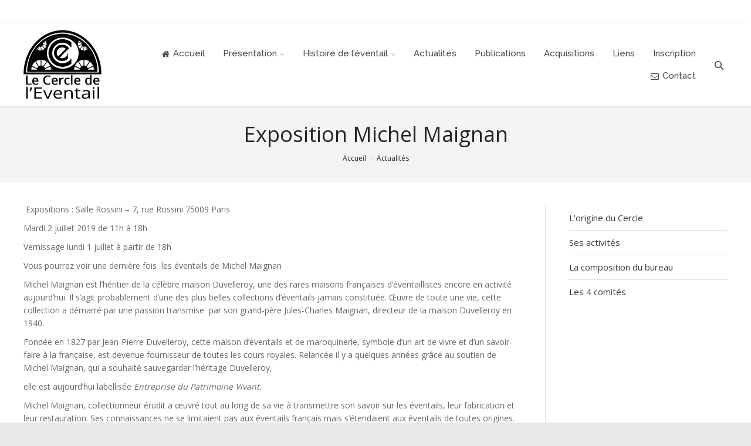

--- FILE ---
content_type: text/html; charset=UTF-8
request_url: https://cercledeleventail.fr/exposition-michel-maignan/
body_size: 12311
content:
<!DOCTYPE html>
<!--[if IE 6]>
<html id="ie6" class="ancient-ie old-ie no-js"  prefix="og: http://ogp.me/ns#">
<![endif]-->
<!--[if IE 7]>
<html id="ie7" class="ancient-ie old-ie no-js"  prefix="og: http://ogp.me/ns#">
<![endif]-->
<!--[if IE 8]>
<html id="ie8" class="old-ie no-js"  prefix="og: http://ogp.me/ns#">
<![endif]-->
<!--[if IE 9]>
<html id="ie9" class="old-ie9 no-js"  prefix="og: http://ogp.me/ns#">
<![endif]-->
<!--[if !(IE 6) | !(IE 7) | !(IE 8)  ]><!-->
<html class="no-js"  prefix="og: http://ogp.me/ns#">
<!--<![endif]-->
<head>
	<meta http-equiv="X-UA-Compatible" content="IE=EmulateIE10">
	<meta charset="UTF-8" />
		<meta name="viewport" content="width=device-width, initial-scale=1, maximum-scale=1">
		<script type="text/javascript">
function createCookie(a,d,b){if(b){var c=new Date;c.setTime(c.getTime()+864E5*b);b="; expires="+c.toGMTString()}else b="";document.cookie=a+"="+d+b+"; path=/"}function readCookie(a){a+="=";for(var d=document.cookie.split(";"),b=0;b<d.length;b++){for(var c=d[b];" "==c.charAt(0);)c=c.substring(1,c.length);if(0==c.indexOf(a))return c.substring(a.length,c.length)}return null}function eraseCookie(a){createCookie(a,"",-1)}
function areCookiesEnabled(){var a=!1;createCookie("testing","Hello",1);null!=readCookie("testing")&&(a=!0,eraseCookie("testing"));return a}(function(a){var d=readCookie("devicePixelRatio"),b=void 0===a.devicePixelRatio?1:a.devicePixelRatio;areCookiesEnabled()&&null==d&&(a.navigator.standalone?(d=new XMLHttpRequest,d.open("GET","https://cercledeleventail.fr/wp-content/themes/dt-the7/set-cookie.php?devicePixelRatio="+b,!1),d.send()):createCookie("devicePixelRatio",b,7),1!=b&&a.location.reload(!0))})(window);
</script>	
	<link rel="profile" href="http://gmpg.org/xfn/11" />
	<link rel="pingback" href="https://cercledeleventail.fr/xmlrpc.php" />
	<!--[if IE]>
	<script src="http://html5shiv.googlecode.com/svn/trunk/html5.js"></script>
	<![endif]-->
	<style type="text/css" id="static-stylesheet"></style>
	<!-- icon -->
<link rel="icon" href="https://cercledeleventail.fr/wp-content/uploads/2014/05/fav16.png" type="image/png" />
<link rel="shortcut icon" href="https://cercledeleventail.fr/wp-content/uploads/2014/05/fav16.png" type="image/png" />
<link rel="apple-touch-icon" href="https://cercledeleventail.fr/wp-content/uploads/2014/09/logo-retina601.png"><link rel="apple-touch-icon" sizes="76x76" href="https://cercledeleventail.fr/wp-content/uploads/2014/09/logo-retina761.png"><link rel="apple-touch-icon" sizes="120x120" href="https://cercledeleventail.fr/wp-content/uploads/2014/09/logo-retina1201.png"><link rel="apple-touch-icon" sizes="152x152" href="https://cercledeleventail.fr/wp-content/uploads/2014/09/logo-retina1521.png"><meta name='robots' content='index, follow, max-image-preview:large, max-snippet:-1, max-video-preview:-1' />

	<!-- This site is optimized with the Yoast SEO plugin v19.1 - https://yoast.com/wordpress/plugins/seo/ -->
	<title>Exposition Michel Maignan</title>
	<link rel="canonical" href="https://cercledeleventail.fr/exposition-michel-maignan/" />
	<meta property="og:locale" content="fr_FR" />
	<meta property="og:type" content="article" />
	<meta property="og:title" content="Exposition Michel Maignan" />
	<meta property="og:description" content="&nbsp;Expositions : Salle Rossini – 7, rue Rossini 75009 Paris Mardi 2 juillet 2019 de 11h à 18h Vernissage lundi 1 juillet à partir de 18h Vous pourrez voir une dernière fois&nbsp; les éventails de Michel Maignan &nbsp; Michel Maignan est l’héritier de la célèbre maison Duvelleroy, une des rares maisons françaises d’éventaillistes encore en&hellip;" />
	<meta property="og:url" content="https://cercledeleventail.fr/exposition-michel-maignan/" />
	<meta property="og:site_name" content="Le cercle de l&#039;éventail" />
	<meta property="article:publisher" content="https://www.facebook.com/CERCLE-DE-LEVENTAIL" />
	<meta property="article:published_time" content="2019-05-22T20:46:57+00:00" />
	<meta property="article:modified_time" content="2019-10-18T06:05:52+00:00" />
	<meta property="og:image" content="https://cercledeleventail.fr/wp-content/uploads/2019/05/moreau-maignan.jpg" />
	<meta property="og:image:width" content="762" />
	<meta property="og:image:height" content="807" />
	<meta property="og:image:type" content="image/jpeg" />
	<meta name="twitter:label1" content="Écrit par" />
	<meta name="twitter:data1" content="Marc Tordeux" />
	<meta name="twitter:label2" content="Durée de lecture estimée" />
	<meta name="twitter:data2" content="2 minutes" />
	<script type="application/ld+json" class="yoast-schema-graph">{"@context":"https://schema.org","@graph":[{"@type":"WebSite","@id":"https://cercledeleventail.fr/#website","url":"https://cercledeleventail.fr/","name":"Le cercle de l&#039;éventail","description":"Le site du cercle de l&#039;éventail","potentialAction":[{"@type":"SearchAction","target":{"@type":"EntryPoint","urlTemplate":"https://cercledeleventail.fr/?s={search_term_string}"},"query-input":"required name=search_term_string"}],"inLanguage":"fr-FR"},{"@type":"ImageObject","inLanguage":"fr-FR","@id":"https://cercledeleventail.fr/exposition-michel-maignan/#primaryimage","url":"https://cercledeleventail.fr/wp-content/uploads/2019/05/moreau-maignan.jpg","contentUrl":"https://cercledeleventail.fr/wp-content/uploads/2019/05/moreau-maignan.jpg","width":762,"height":807},{"@type":"WebPage","@id":"https://cercledeleventail.fr/exposition-michel-maignan/#webpage","url":"https://cercledeleventail.fr/exposition-michel-maignan/","name":"Exposition Michel Maignan","isPartOf":{"@id":"https://cercledeleventail.fr/#website"},"primaryImageOfPage":{"@id":"https://cercledeleventail.fr/exposition-michel-maignan/#primaryimage"},"datePublished":"2019-05-22T20:46:57+00:00","dateModified":"2019-10-18T06:05:52+00:00","author":{"@id":"https://cercledeleventail.fr/#/schema/person/8c6cb5a94673db1f57c223e16bc1a6d1"},"breadcrumb":{"@id":"https://cercledeleventail.fr/exposition-michel-maignan/#breadcrumb"},"inLanguage":"fr-FR","potentialAction":[{"@type":"ReadAction","target":["https://cercledeleventail.fr/exposition-michel-maignan/"]}]},{"@type":"BreadcrumbList","@id":"https://cercledeleventail.fr/exposition-michel-maignan/#breadcrumb","itemListElement":[{"@type":"ListItem","position":1,"name":"Home","item":"https://cercledeleventail.fr/"},{"@type":"ListItem","position":2,"name":"Exposition Michel Maignan"}]},{"@type":"Person","@id":"https://cercledeleventail.fr/#/schema/person/8c6cb5a94673db1f57c223e16bc1a6d1","name":"Marc Tordeux","image":{"@type":"ImageObject","inLanguage":"fr-FR","@id":"https://cercledeleventail.fr/#/schema/person/image/","url":"https://secure.gravatar.com/avatar/6d6d2b80bfa82d0f9d64d29914bd2e28937ca9283419d90a648a2a3ac5a7c402?s=96&d=mm&r=g","contentUrl":"https://secure.gravatar.com/avatar/6d6d2b80bfa82d0f9d64d29914bd2e28937ca9283419d90a648a2a3ac5a7c402?s=96&d=mm&r=g","caption":"Marc Tordeux"},"url":"https://cercledeleventail.fr/author/marctordeux/"}]}</script>
	<!-- / Yoast SEO plugin. -->


<link rel='dns-prefetch' href='//fonts.googleapis.com' />
<link rel="alternate" type="application/rss+xml" title="Le cercle de l&#039;éventail &raquo; Flux" href="https://cercledeleventail.fr/feed/" />
<link rel="alternate" type="application/rss+xml" title="Le cercle de l&#039;éventail &raquo; Flux des commentaires" href="https://cercledeleventail.fr/comments/feed/" />
<link rel="alternate" title="oEmbed (JSON)" type="application/json+oembed" href="https://cercledeleventail.fr/wp-json/oembed/1.0/embed?url=https%3A%2F%2Fcercledeleventail.fr%2Fexposition-michel-maignan%2F" />
<link rel="alternate" title="oEmbed (XML)" type="text/xml+oembed" href="https://cercledeleventail.fr/wp-json/oembed/1.0/embed?url=https%3A%2F%2Fcercledeleventail.fr%2Fexposition-michel-maignan%2F&#038;format=xml" />
<style id='wp-img-auto-sizes-contain-inline-css' type='text/css'>
img:is([sizes=auto i],[sizes^="auto," i]){contain-intrinsic-size:3000px 1500px}
/*# sourceURL=wp-img-auto-sizes-contain-inline-css */
</style>
<link rel='stylesheet' id='dt-validator-style-css' href='https://cercledeleventail.fr/wp-content/themes/dt-the7/js/plugins/validator/validationEngine.jquery.css?ver=6.9' type='text/css' media='all' />
<style id='wp-emoji-styles-inline-css' type='text/css'>

	img.wp-smiley, img.emoji {
		display: inline !important;
		border: none !important;
		box-shadow: none !important;
		height: 1em !important;
		width: 1em !important;
		margin: 0 0.07em !important;
		vertical-align: -0.1em !important;
		background: none !important;
		padding: 0 !important;
	}
/*# sourceURL=wp-emoji-styles-inline-css */
</style>
<style id='wp-block-library-inline-css' type='text/css'>
:root{--wp-block-synced-color:#7a00df;--wp-block-synced-color--rgb:122,0,223;--wp-bound-block-color:var(--wp-block-synced-color);--wp-editor-canvas-background:#ddd;--wp-admin-theme-color:#007cba;--wp-admin-theme-color--rgb:0,124,186;--wp-admin-theme-color-darker-10:#006ba1;--wp-admin-theme-color-darker-10--rgb:0,107,160.5;--wp-admin-theme-color-darker-20:#005a87;--wp-admin-theme-color-darker-20--rgb:0,90,135;--wp-admin-border-width-focus:2px}@media (min-resolution:192dpi){:root{--wp-admin-border-width-focus:1.5px}}.wp-element-button{cursor:pointer}:root .has-very-light-gray-background-color{background-color:#eee}:root .has-very-dark-gray-background-color{background-color:#313131}:root .has-very-light-gray-color{color:#eee}:root .has-very-dark-gray-color{color:#313131}:root .has-vivid-green-cyan-to-vivid-cyan-blue-gradient-background{background:linear-gradient(135deg,#00d084,#0693e3)}:root .has-purple-crush-gradient-background{background:linear-gradient(135deg,#34e2e4,#4721fb 50%,#ab1dfe)}:root .has-hazy-dawn-gradient-background{background:linear-gradient(135deg,#faaca8,#dad0ec)}:root .has-subdued-olive-gradient-background{background:linear-gradient(135deg,#fafae1,#67a671)}:root .has-atomic-cream-gradient-background{background:linear-gradient(135deg,#fdd79a,#004a59)}:root .has-nightshade-gradient-background{background:linear-gradient(135deg,#330968,#31cdcf)}:root .has-midnight-gradient-background{background:linear-gradient(135deg,#020381,#2874fc)}:root{--wp--preset--font-size--normal:16px;--wp--preset--font-size--huge:42px}.has-regular-font-size{font-size:1em}.has-larger-font-size{font-size:2.625em}.has-normal-font-size{font-size:var(--wp--preset--font-size--normal)}.has-huge-font-size{font-size:var(--wp--preset--font-size--huge)}.has-text-align-center{text-align:center}.has-text-align-left{text-align:left}.has-text-align-right{text-align:right}.has-fit-text{white-space:nowrap!important}#end-resizable-editor-section{display:none}.aligncenter{clear:both}.items-justified-left{justify-content:flex-start}.items-justified-center{justify-content:center}.items-justified-right{justify-content:flex-end}.items-justified-space-between{justify-content:space-between}.screen-reader-text{border:0;clip-path:inset(50%);height:1px;margin:-1px;overflow:hidden;padding:0;position:absolute;width:1px;word-wrap:normal!important}.screen-reader-text:focus{background-color:#ddd;clip-path:none;color:#444;display:block;font-size:1em;height:auto;left:5px;line-height:normal;padding:15px 23px 14px;text-decoration:none;top:5px;width:auto;z-index:100000}html :where(.has-border-color){border-style:solid}html :where([style*=border-top-color]){border-top-style:solid}html :where([style*=border-right-color]){border-right-style:solid}html :where([style*=border-bottom-color]){border-bottom-style:solid}html :where([style*=border-left-color]){border-left-style:solid}html :where([style*=border-width]){border-style:solid}html :where([style*=border-top-width]){border-top-style:solid}html :where([style*=border-right-width]){border-right-style:solid}html :where([style*=border-bottom-width]){border-bottom-style:solid}html :where([style*=border-left-width]){border-left-style:solid}html :where(img[class*=wp-image-]){height:auto;max-width:100%}:where(figure){margin:0 0 1em}html :where(.is-position-sticky){--wp-admin--admin-bar--position-offset:var(--wp-admin--admin-bar--height,0px)}@media screen and (max-width:600px){html :where(.is-position-sticky){--wp-admin--admin-bar--position-offset:0px}}
/*wp_block_styles_on_demand_placeholder:6947791fc31b5*/
/*# sourceURL=wp-block-library-inline-css */
</style>
<style id='classic-theme-styles-inline-css' type='text/css'>
/*! This file is auto-generated */
.wp-block-button__link{color:#fff;background-color:#32373c;border-radius:9999px;box-shadow:none;text-decoration:none;padding:calc(.667em + 2px) calc(1.333em + 2px);font-size:1.125em}.wp-block-file__button{background:#32373c;color:#fff;text-decoration:none}
/*# sourceURL=/wp-includes/css/classic-themes.min.css */
</style>
<link rel='stylesheet' id='contact-form-7-css' href='https://cercledeleventail.fr/wp-content/plugins/contact-form-7/includes/css/styles.css?ver=5.5.6.1' type='text/css' media='all' />
<link rel='stylesheet' id='fancybox-css' href='https://cercledeleventail.fr/wp-content/plugins/easy-fancybox/fancybox/1.5.3/jquery.fancybox.min.css?ver=6.9' type='text/css' media='screen' />
<link rel='stylesheet' id='dt-font-basic-new1-css' href='https://fonts.googleapis.com/css?family=Open+Sans&#038;ver=6.9' type='text/css' media='all' />
<link rel='stylesheet' id='dt-font-h1-new1-css' href='https://fonts.googleapis.com/css?family=Open+Sans%3A300&#038;ver=6.9' type='text/css' media='all' />
<link rel='stylesheet' id='dt-font-h3-new1-css' href='https://fonts.googleapis.com/css?family=Open+Sans%3A600&#038;ver=6.9' type='text/css' media='all' />
<link rel='stylesheet' id='dt-font-h4-new1-css' href='https://fonts.googleapis.com/css?family=Open+Sans%3A700&#038;ver=6.9' type='text/css' media='all' />
<link rel='stylesheet' id='dt-font-btn-s-new1-css' href='https://fonts.googleapis.com/css?family=Raleway%3A500&#038;ver=6.9' type='text/css' media='all' />
<link rel='stylesheet' id='dt-main-css' href='https://cercledeleventail.fr/wp-content/themes/dt-the7/css/main.css?ver=4.1.4' type='text/css' media='all' />
<link rel='stylesheet' id='dt-awsome-fonts-css' href='https://cercledeleventail.fr/wp-content/themes/dt-the7/css/font-awesome.min.css?ver=4.1.4' type='text/css' media='all' />
<link rel='stylesheet' id='dt-custom.less-css' href='https://cercledeleventail.fr/wp-content/uploads/wp-less/dt-the7/css/custom-a49472991f.css?ver=4.1.4' type='text/css' media='all' />
<link rel='stylesheet' id='dt-media-css' href='https://cercledeleventail.fr/wp-content/themes/dt-the7/css/media.css?ver=4.1.4' type='text/css' media='all' />
<link rel='stylesheet' id='dt-royalslider-css' href='https://cercledeleventail.fr/wp-content/themes/dt-the7/royalslider/royalslider.css?ver=4.1.4' type='text/css' media='all' />
<link rel='stylesheet' id='style-css' href='https://cercledeleventail.fr/wp-content/themes/dt-the7-child/style.css?ver=4.1.4' type='text/css' media='all' />
<style id='style-inline-css' type='text/css'>
#sommaire{
line-height: 2.2em;
}
/*# sourceURL=style-inline-css */
</style>
<link rel='stylesheet' id='wp-block-paragraph-css' href='https://cercledeleventail.fr/wp-includes/blocks/paragraph/style.min.css?ver=6.9' type='text/css' media='all' />
<script type="text/javascript" src="https://cercledeleventail.fr/wp-includes/js/jquery/jquery.min.js?ver=3.7.1" id="jquery-core-js"></script>
<script type="text/javascript" src="https://cercledeleventail.fr/wp-includes/js/jquery/jquery-migrate.min.js?ver=3.4.1" id="jquery-migrate-js"></script>
<script type="text/javascript" src="https://cercledeleventail.fr/wp-content/themes/dt-the7/js/modernizr.js?ver=4.1.4" id="dt-modernizr-js"></script>
<script type="text/javascript" src="https://cercledeleventail.fr/wp-content/themes/dt-the7/js/svg-icons.js?ver=4.1.4" id="svg-icons-js"></script>
<link rel="https://api.w.org/" href="https://cercledeleventail.fr/wp-json/" /><link rel="alternate" title="JSON" type="application/json" href="https://cercledeleventail.fr/wp-json/wp/v2/posts/1171" /><link rel="EditURI" type="application/rsd+xml" title="RSD" href="https://cercledeleventail.fr/xmlrpc.php?rsd" />
<meta name="generator" content="WordPress 6.9" />
<link rel='shortlink' href='https://cercledeleventail.fr/?p=1171' />

<!-- Open Graph Meta Data by WP-Open-Graph plugin-->
<meta property="og:site_name" content="Le cercle de l&#039;éventail" />
<meta property="og:locale" content="fr_fr" />
<meta property="og:type" content="article" />
<meta property="og:image:width" content="762" />
<meta property="og:image:height" content="807" />
<meta property="og:image" content="https://cercledeleventail.fr/wp-content/uploads/2019/05/moreau-maignan.jpg" />
<meta property="og:title" content="Exposition Michel Maignan" />
<meta property="og:url" content="https://cercledeleventail.fr/exposition-michel-maignan/" />
<meta property="og:description" content="&nbsp;Expositions : Salle Rossini – 7, rue Rossini 75009 Paris Mardi 2 juillet 2019 de 11h à 18h Vernissage lundi 1 juillet à partir de 18h Vous pourrez voir une dernière fois&nbsp; les éventails de Michel Maignan &nbsp; Michel Maignan est l’héritier de la célèbre maison Duvelleroy, une des rares maisons françaises d’éventaillistes encore en&hellip;" />
<!-- /Open Graph Meta Data -->
		<script type="text/javascript">
			dtGlobals.logoEnabled = 1;
			dtGlobals.logoURL = 'https://cercledeleventail.fr/wp-content/uploads/2014/09/logo-small1.png';
			dtGlobals.logoW = '67';
			dtGlobals.logoH = '61';
			smartMenu = 1;
		</script>
		<meta name="generator" content="Powered by WPBakery Page Builder - drag and drop page builder for WordPress."/>
		<style type="text/css" id="wp-custom-css">
			html:not(.mobile-true) #main img:not(.animate-element, .ls-s-1),
html:not(.mobile-true) #header img,
html:not(.mobile-true) #bottom-bar img {
opacity: 100;		</style>
		<noscript><style> .wpb_animate_when_almost_visible { opacity: 1; }</style></noscript></head>

<body class="wp-singular post-template-default single single-post postid-1171 single-format-standard wp-theme-dt-the7 wp-child-theme-dt-the7-child boxed-layout style-minimal btn-flat wpb-js-composer js-comp-ver-6.0.5 vc_responsive">


<div id="page" class="boxed">


	
<!-- !Top-bar -->
<div id="top-bar" role="complementary" class="text-center">
	<div class="wf-wrap">
		<div class="wf-table wf-mobile-collapsed">

			<div class="wf-td">

				<div class="wf-float-left">
		<p>Le site est en construction</p>
	</div>
			</div>

		</div><!-- .wf-table -->
	</div><!-- .wf-wrap -->
</div><!-- #top-bar -->




	<!-- left, center, classical, classic-centered -->
	<!-- !Header -->
	<header id="header" class="logo-left" role="banner"><!-- class="overlap"; class="logo-left", class="logo-center", class="logo-classic" -->
		<div class="wf-wrap">
			<div class="wf-table">

				<!-- !- Branding -->
<div id="branding" class="wf-td">
	<a href="https://cercledeleventail.fr/"><img class="preload-me" src="https://cercledeleventail.fr/wp-content/uploads/2014/09/logo2.png" width="133" height="120"   alt="Le cercle de l&#039;éventail" /></a>
	<div id="site-title" class="assistive-text">Le cercle de l&#039;éventail</div>
	<div id="site-description" class="assistive-text">Le site du cercle de l&#039;éventail</div>
</div><!-- #branding -->
						<!-- !- Navigation -->
		<nav id="navigation" class="wf-td">
			<ul id="main-nav" class="fancy-rollovers wf-mobile-hidden underline-hover">
<li class=" menu-item menu-item-type-post_type menu-item-object-page menu-item-home menu-item-245 first level-arrows-on"><a href="https://cercledeleventail.fr/"><i class="fa fa-home"></i><span>Accueil</span></a></li> 
<li class=" menu-item menu-item-type-custom menu-item-object-custom menu-item-has-children menu-item-1061 dt-mega-menu mega-full-width mega-column-3 has-children level-arrows-on"><a href="https://cercledeleventail.fr/presentation/presentation-du-cercle/"><span>Présentation</span></a><ul class="sub-nav">
<li class=" menu-item menu-item-type-post_type menu-item-object-page menu-item-1058 dt-mega-parent wf-1-3 first level-arrows-on"><a href="https://cercledeleventail.fr/presentation/presentation-du-cercle/"><span>Présentation du cercle</span></a></li> 
<li class=" menu-item menu-item-type-post_type menu-item-object-page menu-item-1059 dt-mega-parent wf-1-3 level-arrows-on"><a href="https://cercledeleventail.fr/presentation/le-bureau/"><span>Le Bureau</span></a></li> 
<li class=" menu-item menu-item-type-post_type menu-item-object-page menu-item-1060 dt-mega-parent wf-1-3 level-arrows-on"><a href="https://cercledeleventail.fr/presentation/les-comites/"><span>Les comités</span></a></li> </ul></li> 
<li class=" menu-item menu-item-type-post_type menu-item-object-page menu-item-has-children menu-item-246 has-children level-arrows-on"><a href="https://cercledeleventail.fr/?page_id=21"><span>Histoire de l’éventail</span></a><ul class="sub-nav">
<li class=" menu-item menu-item-type-post_type menu-item-object-page menu-item-255 first level-arrows-on"><a href="https://cercledeleventail.fr/histoire-de-leventail/lantiquite-et-les-origines-de-leventail/"><span>L’Antiquité et les origines de l’éventail</span></a></li> 
<li class=" menu-item menu-item-type-post_type menu-item-object-page menu-item-254 level-arrows-on"><a href="https://cercledeleventail.fr/histoire-de-leventail/le-moyen-age-et-la-renaissance/"><span>Le Moyen-Age et la Renaissance</span></a></li> 
<li class=" menu-item menu-item-type-post_type menu-item-object-page menu-item-253 level-arrows-on"><a href="https://cercledeleventail.fr/histoire-de-leventail/leventail-en-europe-apres-le-retour-des-portugais-du-japon/"><span>L’éventail en Europe, après le retour des portugais du Japon</span></a></li> 
<li class=" menu-item menu-item-type-post_type menu-item-object-page menu-item-252 level-arrows-on"><a href="https://cercledeleventail.fr/histoire-de-leventail/le-grand-siecle/"><span>Le Grand Siècle</span></a></li> 
<li class=" menu-item menu-item-type-post_type menu-item-object-page menu-item-251 level-arrows-on"><a href="https://cercledeleventail.fr/histoire-de-leventail/le-premier-age-dor-au-xviiieme-siecle/"><span>Le premier Age d’Or au XVIIIème siècle</span></a></li> 
<li class=" menu-item menu-item-type-post_type menu-item-object-page menu-item-250 level-arrows-on"><a href="https://cercledeleventail.fr/histoire-de-leventail/le-style-empire-romantisme-et-historicisme/"><span>Le Style Empire, romantisme et historicisme</span></a></li> 
<li class=" menu-item menu-item-type-post_type menu-item-object-page menu-item-249 level-arrows-on"><a href="https://cercledeleventail.fr/histoire-de-leventail/le-second-age-dor-sous-napoleon-iii/"><span>Le second Age d’or, sous Napoléon III</span></a></li> 
<li class=" menu-item menu-item-type-post_type menu-item-object-page menu-item-248 level-arrows-on"><a href="https://cercledeleventail.fr/histoire-de-leventail/les-eventails-de-plumes/"><span>Les éventails de plumes</span></a></li> 
<li class=" menu-item menu-item-type-post_type menu-item-object-page menu-item-261 level-arrows-on"><a href="https://cercledeleventail.fr/histoire-de-leventail/transition-et-renouveau-de-la-iiieme-republique-a-la-seconde-guerre-mondiale/"><span>Transition et renouveau, de la IIIème République à la Seconde Guerre Mondiale</span></a></li> 
<li class=" menu-item menu-item-type-post_type menu-item-object-page menu-item-247 level-arrows-on"><a href="https://cercledeleventail.fr/histoire-de-leventail/les-creations-contemporaines/"><span>Les créations contemporaines</span></a></li> 
<li class=" menu-item menu-item-type-post_type menu-item-object-page menu-item-580 level-arrows-on"><a href="https://cercledeleventail.fr/bibliographie/"><span>Bibliographie</span></a></li> 
<li class=" menu-item menu-item-type-post_type menu-item-object-page menu-item-721 level-arrows-on"><a href="https://cercledeleventail.fr/histoire-de-leventail/les-eventaillistes-et-tabletiers-de-loise/"><span>Les éventaillistes et tabletiers de l’Oise</span></a></li> </ul></li> 
<li class=" menu-item menu-item-type-post_type menu-item-object-page menu-item-256 level-arrows-on"><a href="https://cercledeleventail.fr/actualites/"><span>Actualités</span></a></li> 
<li class=" menu-item menu-item-type-post_type menu-item-object-page menu-item-471 level-arrows-on"><a href="https://cercledeleventail.fr/publications/"><span>Publications</span></a></li> 
<li class=" menu-item menu-item-type-post_type menu-item-object-page menu-item-922 level-arrows-on"><a href="https://cercledeleventail.fr/presentation/galliera/"><span>Acquisitions</span></a></li> 
<li class=" menu-item menu-item-type-post_type menu-item-object-page menu-item-259 level-arrows-on"><a href="https://cercledeleventail.fr/liens/"><span>Liens</span></a></li> 
<li class=" menu-item menu-item-type-post_type menu-item-object-page menu-item-257 level-arrows-on"><a href="https://cercledeleventail.fr/adhesion-3/"><span>Inscription</span></a></li> 
<li class=" menu-item menu-item-type-post_type menu-item-object-page menu-item-260 level-arrows-on"><a href="https://cercledeleventail.fr/contact/"><i class="fa fa-envelope-o"></i><span>Contact</span></a></li> 
</ul>
			
			<a href="#show-menu" rel="nofollow" id="mobile-menu">
				<span class="menu-open">MENU</span>
				<span class="menu-close">CLOSE</span>
				<span class="menu-back">back</span>
				<span class="wf-phone-visible">&nbsp;</span>
			</a>

			
			
		</nav>

		
			<div class="wf-td mini-search wf-mobile-hidden">
					<form class="searchform" role="search" method="get" action="https://cercledeleventail.fr/">
		<input type="text" class="field searchform-s" name="s" value="" placeholder="Type and hit enter &hellip;" />
		<input type="submit" class="assistive-text searchsubmit" value="Go!" />
		<a href="#go" class="submit"></a>
	</form>			</div>

			
			</div><!-- #branding -->
		</div><!-- .wf-wrap -->
	</header><!-- #masthead -->

	<div class="page-title title-center"><div class="wf-wrap"><div class="wf-table"><div class="wf-td"><h1 class="entry-title">Exposition Michel Maignan</h1></div><div class="wf-td"><div class="hr-breadcrumbs divider-heder"><div class="assistive-text">You are here:</div><ol class="breadcrumbs wf-td text-small" xmlns:v="http://rdf.data-vocabulary.org/#"><li typeof="v:Breadcrumb"><a rel="v:url" property="v:title" href="https://cercledeleventail.fr/" title="">Accueil</a></li><li typeof="v:Breadcrumb"><a rel="v:url" property="v:title" href="https://cercledeleventail.fr/category/actualites/">Actualités</a></li><li class="current">Exposition Michel Maignan</li></ol></div></div></div></div></div>
	<div id="main" class="sidebar-bg-off sidebar-right"><!-- class="sidebar-none", class="sidebar-left", class="sidebar-right" -->


		<div class="main-gradient"></div>

		<div class="wf-wrap">
			<div class="wf-container-main">

				

		
			<!-- !- Content -->
			<div id="content" class="content" role="main">

			
				
<article id="post-1171" class="post-1171 post type-post status-publish format-standard has-post-thumbnail hentry category-actualites">

	
	
	
	
<p>&nbsp;Expositions : Salle Rossini – 7, rue Rossini 75009 Paris</p>



<p>Mardi
2 juillet 2019 de 11h à 18h</p>



<p>Vernissage
lundi 1 juillet à partir de 18h</p>



<p>Vous
pourrez voir une dernière fois&nbsp; les
éventails de Michel Maignan &nbsp;</p>



<p>Michel
Maignan est l’héritier de la célèbre maison Duvelleroy, une des rares maisons
françaises d’éventaillistes encore en activité aujourd’hui. Il s’agit
probablement d’une des plus belles collections d’éventails jamais constituée. Œuvre
de toute une vie, cette collection a démarré par une passion transmise&nbsp; par son grand-père Jules-Charles Maignan,
directeur de la maison Duvelleroy en 1940.</p>



<p>Fondée
en 1827 par Jean-Pierre Duvelleroy, cette maison d’éventails et de
maroquinerie, symbole d’un art de vivre et d’un savoir-faire à la française,
est devenue fournisseur de toutes les cours royales. Relancée il y a quelques
années grâce au soutien de Michel Maignan, qui a souhaité sauvegarder l’héritage
Duvelleroy,</p>



<p>elle
est aujourd’hui labellisée <em>Entreprise du Patrimoine Vivant.</em></p>



<p>Michel
Maignan, collectionneur érudit a œuvré tout au long de sa vie à transmettre son
savoir sur les éventails, leur fabrication et leur restauration. Ses
connaissances ne se limitaient pas aux éventails français mais s’étendaient aux
éventails de toutes origines.</p>



<p>En
1985 il devient membre fondateur du Cercle de l’Eventail, dont il était
président ces dernières années. Cette association réunissant des passionnés du
monde entier, travaille au rayonnement de l’éventail et est également un
soutien pour le département éventails du Palais Galliera, Musée de la Mode de
la Ville de Paris.</p>



<p>Ce
spécialiste est également intervenu avec le Cercle sur plusieurs expositions
comme Duvelleroy, King of Fans, Fanmaker to kings au Fan Museum Greenwich de
Londres en 1995-1996, à la bibliothèque des Arts Décoratifs avec l’exposition
sur la Maison Duvelleroy : passé-présent qui s’est tenue en 2013 et plus
récemment en 2016 avec Eventails en plumes, un vent de folie au musée Charles
VII à Méhun-sur-Yèvre.</p>

	
	
	
	<div class="navigation-inner"><a class="prev-post" href="https://cercledeleventail.fr/1176-2/" rel="next">EXPOSITION à LORIENT</a><a class="next-post" href="https://cercledeleventail.fr/duvelleroy-a-meru/" rel="prev">Duvelleroy à Méru</a></div>
	<div class="gap-20"></div>

	
	
	
	
</article><!-- #post-1171 -->

				
			
			</div><!-- #content .wf-cell -->

										<aside id="sidebar" class="sidebar">
					<div class="sidebar-content">
										<section id="presscore-custom-menu-2-4" class="widget widget_presscore-custom-menu-2 widget-custom-nav"><ul class="custom-nav"><li class="menu-item menu-item-type-custom menu-item-object-custom menu-item-193 first"><a href="https://cercledeleventail.fr/presentation/#origine">L’origine du Cercle</a></li><li class="menu-item menu-item-type-custom menu-item-object-custom menu-item-194"><a href="https://cercledeleventail.fr/presentation/#activites">Ses activités</a></li><li class="menu-item menu-item-type-custom menu-item-object-custom menu-item-195"><a href="https://cercledeleventail.fr/presentation/#composition">La composition du bureau</a></li><li class="menu-item menu-item-type-custom menu-item-object-custom menu-item-196"><a href="https://cercledeleventail.fr/presentation/#comites">Les 4 comités</a></li></ul></section>					</div>
				</aside><!-- #sidebar -->
			
		

		

			</div><!-- .wf-container -->
		</div><!-- .wf-wrap -->
	</div><!-- #main -->

	
	
	<!-- !Bottom-bar -->
	<div id="bottom-bar" role="contentinfo">
		<div class="wf-wrap">
			<div class="wf-table wf-mobile-collapsed">

				
				
													<div class="wf-td">
						<div class="wf-float-left">
							&copy; 2014 - Le cercle de l'eventail												</div>
					</div>
				
				<div class="wf-td">
									</div>

				
					<div class="wf-td bottom-text-block">
						<p><a href="https://cercledeleventail.fr/plan-du-site/" title="Plan du site">Plan du site</a> - <a href="https://cercledeleventail.fr/contact/" title="Contact">Contact</a> - <a href="https://cercledeleventail.fr/mentions-legales/" title="Mentions légales">Mentions Légales</a></p>
					</div>

				
			</div>
		</div><!-- .wf-wrap -->
	</div><!-- #bottom-bar -->

	
		<a href="#" class="scroll-top"></a>

</div><!-- #page -->
<script type="speculationrules">
{"prefetch":[{"source":"document","where":{"and":[{"href_matches":"/*"},{"not":{"href_matches":["/wp-*.php","/wp-admin/*","/wp-content/uploads/*","/wp-content/*","/wp-content/plugins/*","/wp-content/themes/dt-the7-child/*","/wp-content/themes/dt-the7/*","/*\\?(.+)"]}},{"not":{"selector_matches":"a[rel~=\"nofollow\"]"}},{"not":{"selector_matches":".no-prefetch, .no-prefetch a"}}]},"eagerness":"conservative"}]}
</script>
<script type="text/javascript" src="https://cercledeleventail.fr/wp-includes/js/dist/vendor/wp-polyfill.min.js?ver=3.15.0" id="wp-polyfill-js"></script>
<script type="text/javascript" id="contact-form-7-js-extra">
/* <![CDATA[ */
var wpcf7 = {"api":{"root":"https://cercledeleventail.fr/wp-json/","namespace":"contact-form-7/v1"}};
//# sourceURL=contact-form-7-js-extra
/* ]]> */
</script>
<script type="text/javascript" src="https://cercledeleventail.fr/wp-content/plugins/contact-form-7/includes/js/index.js?ver=5.5.6.1" id="contact-form-7-js"></script>
<script type="text/javascript" src="https://cercledeleventail.fr/wp-content/plugins/easy-fancybox/fancybox/1.5.3/jquery.fancybox.min.js?ver=6.9" id="jquery-fancybox-js"></script>
<script type="text/javascript" id="jquery-fancybox-js-after">
/* <![CDATA[ */
var fb_timeout, fb_opts={'overlayShow':true,'hideOnOverlayClick':true,'showCloseButton':true,'margin':20,'enableEscapeButton':true,'autoScale':true };
if(typeof easy_fancybox_handler==='undefined'){
var easy_fancybox_handler=function(){
jQuery([".nolightbox","a.wp-block-fileesc_html__button","a.pin-it-button","a[href*='pinterest.com\/pin\/create']","a[href*='facebook.com\/share']","a[href*='twitter.com\/share']"].join(',')).addClass('nofancybox');
jQuery('a.fancybox-close').on('click',function(e){e.preventDefault();jQuery.fancybox.close()});
/* IMG */
var fb_IMG_select=jQuery('a[href*=".jpg" i]:not(.nofancybox,li.nofancybox>a),area[href*=".jpg" i]:not(.nofancybox),a[href*=".png" i]:not(.nofancybox,li.nofancybox>a),area[href*=".png" i]:not(.nofancybox),a[href*=".webp" i]:not(.nofancybox,li.nofancybox>a),area[href*=".webp" i]:not(.nofancybox)');
fb_IMG_select.addClass('fancybox image');
var fb_IMG_sections=jQuery('.gallery,.wp-block-gallery,.tiled-gallery,.wp-block-jetpack-tiled-gallery');
fb_IMG_sections.each(function(){jQuery(this).find(fb_IMG_select).attr('rel','gallery-'+fb_IMG_sections.index(this));});
jQuery('a.fancybox,area.fancybox,.fancybox>a').each(function(){jQuery(this).fancybox(jQuery.extend(true,{},fb_opts,{'transitionIn':'elastic','transitionOut':'elastic','opacity':false,'hideOnContentClick':false,'titleShow':true,'titlePosition':'over','titleFromAlt':true,'showNavArrows':true,'enableKeyboardNav':true,'cyclic':false}))});
};};
var easy_fancybox_auto=function(){setTimeout(function(){jQuery('a#fancybox-auto,#fancybox-auto>a').first().trigger('click')},1000);};
jQuery(easy_fancybox_handler);jQuery(document).on('post-load',easy_fancybox_handler);
jQuery(easy_fancybox_auto);
//# sourceURL=jquery-fancybox-js-after
/* ]]> */
</script>
<script type="text/javascript" src="https://cercledeleventail.fr/wp-content/plugins/easy-fancybox/vendor/jquery.easing.min.js?ver=1.4.1" id="jquery-easing-js"></script>
<script type="text/javascript" src="https://cercledeleventail.fr/wp-content/plugins/easy-fancybox/vendor/jquery.mousewheel.min.js?ver=3.1.13" id="jquery-mousewheel-js"></script>
<script type="text/javascript" src="https://cercledeleventail.fr/wp-content/themes/dt-the7/royalslider/jquery.royalslider.js?ver=4.1.4" id="dt-royalslider-js"></script>
<script type="text/javascript" src="https://cercledeleventail.fr/wp-content/themes/dt-the7/js/animate-elements.js?ver=4.1.4" id="dt-animate-js"></script>
<script type="text/javascript" id="dt-plugins-js-extra">
/* <![CDATA[ */
var dtLocal = {"passText":"To view this protected post, enter the password below:","moreButtonAllLoadedText":"Everything is loaded","postID":"1171","ajaxurl":"https://cercledeleventail.fr/wp-admin/admin-ajax.php","contactNonce":"7a24ef8515","ajaxNonce":"d79b3f8aed","pageData":"","themeSettings":{"smoothScroll":"on"}};
//# sourceURL=dt-plugins-js-extra
/* ]]> */
</script>
<script type="text/javascript" src="https://cercledeleventail.fr/wp-content/themes/dt-the7/js/plugins.js?ver=4.1.4" id="dt-plugins-js"></script>
<script type="text/javascript" src="https://cercledeleventail.fr/wp-content/themes/dt-the7/js/desktop-tablet.js?ver=4.1.4" id="dt-tablet-js"></script>
<script type="text/javascript" src="https://cercledeleventail.fr/wp-content/themes/dt-the7/js/desktop.js?ver=4.1.4" id="dt-desktop-js"></script>
<script type="text/javascript" src="https://cercledeleventail.fr/wp-content/themes/dt-the7/js/main.js?ver=4.1.4" id="dt-main-js"></script>
<script id="wp-emoji-settings" type="application/json">
{"baseUrl":"https://s.w.org/images/core/emoji/17.0.2/72x72/","ext":".png","svgUrl":"https://s.w.org/images/core/emoji/17.0.2/svg/","svgExt":".svg","source":{"concatemoji":"https://cercledeleventail.fr/wp-includes/js/wp-emoji-release.min.js?ver=6.9"}}
</script>
<script type="module">
/* <![CDATA[ */
/*! This file is auto-generated */
const a=JSON.parse(document.getElementById("wp-emoji-settings").textContent),o=(window._wpemojiSettings=a,"wpEmojiSettingsSupports"),s=["flag","emoji"];function i(e){try{var t={supportTests:e,timestamp:(new Date).valueOf()};sessionStorage.setItem(o,JSON.stringify(t))}catch(e){}}function c(e,t,n){e.clearRect(0,0,e.canvas.width,e.canvas.height),e.fillText(t,0,0);t=new Uint32Array(e.getImageData(0,0,e.canvas.width,e.canvas.height).data);e.clearRect(0,0,e.canvas.width,e.canvas.height),e.fillText(n,0,0);const a=new Uint32Array(e.getImageData(0,0,e.canvas.width,e.canvas.height).data);return t.every((e,t)=>e===a[t])}function p(e,t){e.clearRect(0,0,e.canvas.width,e.canvas.height),e.fillText(t,0,0);var n=e.getImageData(16,16,1,1);for(let e=0;e<n.data.length;e++)if(0!==n.data[e])return!1;return!0}function u(e,t,n,a){switch(t){case"flag":return n(e,"\ud83c\udff3\ufe0f\u200d\u26a7\ufe0f","\ud83c\udff3\ufe0f\u200b\u26a7\ufe0f")?!1:!n(e,"\ud83c\udde8\ud83c\uddf6","\ud83c\udde8\u200b\ud83c\uddf6")&&!n(e,"\ud83c\udff4\udb40\udc67\udb40\udc62\udb40\udc65\udb40\udc6e\udb40\udc67\udb40\udc7f","\ud83c\udff4\u200b\udb40\udc67\u200b\udb40\udc62\u200b\udb40\udc65\u200b\udb40\udc6e\u200b\udb40\udc67\u200b\udb40\udc7f");case"emoji":return!a(e,"\ud83e\u1fac8")}return!1}function f(e,t,n,a){let r;const o=(r="undefined"!=typeof WorkerGlobalScope&&self instanceof WorkerGlobalScope?new OffscreenCanvas(300,150):document.createElement("canvas")).getContext("2d",{willReadFrequently:!0}),s=(o.textBaseline="top",o.font="600 32px Arial",{});return e.forEach(e=>{s[e]=t(o,e,n,a)}),s}function r(e){var t=document.createElement("script");t.src=e,t.defer=!0,document.head.appendChild(t)}a.supports={everything:!0,everythingExceptFlag:!0},new Promise(t=>{let n=function(){try{var e=JSON.parse(sessionStorage.getItem(o));if("object"==typeof e&&"number"==typeof e.timestamp&&(new Date).valueOf()<e.timestamp+604800&&"object"==typeof e.supportTests)return e.supportTests}catch(e){}return null}();if(!n){if("undefined"!=typeof Worker&&"undefined"!=typeof OffscreenCanvas&&"undefined"!=typeof URL&&URL.createObjectURL&&"undefined"!=typeof Blob)try{var e="postMessage("+f.toString()+"("+[JSON.stringify(s),u.toString(),c.toString(),p.toString()].join(",")+"));",a=new Blob([e],{type:"text/javascript"});const r=new Worker(URL.createObjectURL(a),{name:"wpTestEmojiSupports"});return void(r.onmessage=e=>{i(n=e.data),r.terminate(),t(n)})}catch(e){}i(n=f(s,u,c,p))}t(n)}).then(e=>{for(const n in e)a.supports[n]=e[n],a.supports.everything=a.supports.everything&&a.supports[n],"flag"!==n&&(a.supports.everythingExceptFlag=a.supports.everythingExceptFlag&&a.supports[n]);var t;a.supports.everythingExceptFlag=a.supports.everythingExceptFlag&&!a.supports.flag,a.supports.everything||((t=a.source||{}).concatemoji?r(t.concatemoji):t.wpemoji&&t.twemoji&&(r(t.twemoji),r(t.wpemoji)))});
//# sourceURL=https://cercledeleventail.fr/wp-includes/js/wp-emoji-loader.min.js
/* ]]> */
</script>
</body>
</html>

--- FILE ---
content_type: text/css
request_url: https://cercledeleventail.fr/wp-content/themes/dt-the7/css/main.css?ver=4.1.4
body_size: 345687
content:
@charset "utf-8";
/*!
 * The7 Framework main stylesheet by Dream-Theme (http://dream-theme.com, http://themeforest.net/user/Dream-Theme)
 * Copyright © 2013 Dream-Theme. All rights reserved. 
 *//*! normalize.css by Dream-Theme.com based on http://github.com/necolas/normalize.css */article,aside,details,figcaption,figure,footer,header,hgroup,nav,section,summary{display:block}audio,canvas,video{display:inline-block}.old-ie audio,.old-ie canvas,.old-ie video{display:inline;zoom:1}audio:not([controls]){display:none;height:0}[hidden]{display:none}*{padding:0;margin:0}html{font-size:100%;-webkit-text-size-adjust:100%;-ms-text-size-adjust:100%}a:active,a:focus,a:hover{outline:0}abbr[title]{border-bottom:1px dotted}b,strong{font-weight:700}dfn{font-style:italic}code,kbd,pre,samp{font-family:monospace,serif;font-family:'courier new',monospace}pre{white-space:pre;white-space:pre-wrap;word-wrap:break-word}q{quotes:none}q:after,q:before{content:'';content:none}small{font-size:75%}sub,sup{font-size:75%;line-height:0;position:relative;vertical-align:baseline}sup{top:-.5em}sub{bottom:-.25em}dd,dl,menu,ol,ul{list-style:none;list-style-image:none}img{border:0;-ms-interpolation-mode:bicubic}svg:not(:root){overflow:hidden}figure,form{margin:0}legend{border:0;padding:0;white-space:normal}.old-ie legend{margin-left:-7px}button,input,select,textarea{font-size:100%;margin:0;vertical-align:baseline}.old-ie button,.old-ie input,.old-ie select,.old-ie textarea{vertical-align:middle}button,input{line-height:normal}button,input[type=button],input[type=reset],input[type=submit]{cursor:pointer;-webkit-appearance:button}.old-ie button,.old-ie input[type=button],.old-ie input[type=reset],.old-ie input[type=submit]{overflow:visible}button[disabled],input[disabled]{cursor:default}input[type=checkbox],input[type=radio]{box-sizing:border-box;padding:0}.old-ie input[type=checkbox],.old-ie input[type=radio]{height:13px;width:13px}input[type=search]{-webkit-appearance:textfield;-moz-box-sizing:content-box;-webkit-box-sizing:content-box;box-sizing:content-box}input[type=search]::-webkit-search-cancel-button,input[type=search]::-webkit-search-decoration{-webkit-appearance:none}button::-moz-focus-inner,input::-moz-focus-inner{border:0;padding:0}textarea{overflow:auto;vertical-align:top}table{border-collapse:collapse;border-spacing:0}

/* CSS Document */

/*!
 * WireFrame v.1.0.rc2 - teeny-tiny leyout framework by Dream-Theme (http://dream-theme.com, http://themeforest.net/user/Dream-Theme)
 * Copyright © 2013 Dream-Theme. All rights reserved. 
 */


/* !Grid system */

.wf-container {
	font-size: 0;
	line-height: 0;
	word-spacing: -4px;
}

.wf-cell,
.wf-usr-cell,
.content,
.sidebar,
.footer .widget,
input[type="text"],
input[type="tel"],
input[type="url"],
input[type="email"],
input[type="number"],
input[type="date"],
input[type="range"],
input[type="password"],
select,
textarea,
.customSelect,
blockquote,
.style-minimal blockquote.shortcode-blockquote,
.entry-author,
.format-aside-content,
.format-status-content,
.format-link-content,
#phantom .ph-wrap .ph-wrap-content,
.dt-mega-menu .sub-nav .dt-mega-parent,
.dl-menuwrapper,
.project-media,
.project-content,
.ngg-imagebrowser img,
.page-links,
.page-nav,
.filter-categories,
.filter-extras,
.filter-by,
.filter-sorting,
.filter-categories a,
.paginator a,
.shortcode-action-box.box-style-table,
.box-style-table .action-button,
.shortcode-tabs .tab,
.tab-style-one.tab-horizontal .tab-inner-content,
.shortcode-single-caption,
.shortcode-single-image,
.shortcode-banner-inside,
.shortcode-banner-bg,
.shortcode-banner,
.fs-entry-content,
.rollover-content,
.instagram-photos a,
.fs-entry-slide,
.dt-format-gallery a,
.dt-format-gallery .rollover-video,
.swiper-caption,
#main .minimal .plan,
#main #pricing-table .plan,
.wpb_tour.tab-style-two .wpb_tabs_nav,
.wpb_tour.tab-style-one .wpb_tabs_nav,
.wpb_tour.tab-style-three .wpb_tabs_nav,
#main #content .rotatingtweet,
.mfp-container,
img.mfp-img,
.mfp-img-mobile .mfp-bottom-bar,
.soc-ico a,
.cs-style-3 .rollover-content-wrap {
	-webkit-box-sizing:	border-box;
	-moz-box-sizing:	border-box;
	-ms-box-sizing:		border-box;
	-o-box-sizing:		border-box;
	box-sizing:			border-box;
}
.dt-form input[type="text"],
.dt-form input[type="tel"],
.dt-form input[type="url"],
.dt-form input[type="email"],
.dt-form input[type="number"],
.dt-form input[type="date"],
.dt-form input[type="range"],
.dt-form input[type="password"],
.comment-form input[type="text"],
.comment-form input[type="tel"],
.comment-form input[type="url"],
.comment-form input[type="email"],
.comment-form input[type="number"],
.comment-form input[type="date"],
.comment-form input[type="range"],
.comment-form input[type="password"],
.sidebar-bg-off .sidebar-content,
.logo-classic-centered #main-nav > li,
.logo-classic-centered #main-nav > li > a,
.logo-classic #main-nav > li,
.logo-classic #main-nav > li > a,
#phantom #main-nav > li,
#phantom #main-nav > li > a,
.dt-mega-menu .sub-nav .dt-mega-parent:hover > a,
.shortcode-teaser.frame-on.img-full,
div.dream-theme .pp_nav .pp_play,
div.dream-theme .pp_nav .pp_pause,
.style-minimal #content .tab-style-one .wpb_tabs_nav,
.wpb-js-composer div.pp_default .pp_expand,
.wpb-js-composer div.pp_default .pp_contract {
	-webkit-border-radius:	0px;
	-moz-border-radius:		0px;
	-ms-border-radius:		0px;
	-o-border-radius:		0px;
	border-radius:			0px;
}
.wf-cell,
.wf-usr-cell,
.footer .widget {
	display: inline-block;
	vertical-align: top;
}
	.ancient-ie .wf-cell,
	.ancient-ie .wf-usr-cell,
	.ancient-ie .footer .widget {
		display: inline;
		zoom: 1;
	}


/* !- Cells widths */

.wf-1, .wf-span-12 { width: 100%; }

.wf-1-2, .wf-2-4, .wf-span-6 { width: 50%; }

.wf-1-3, .wf-span-4 { width: 33.3333%; }

.wf-2-3, .wf-span-8 { width: 66.6667%; }

.wf-1-4,
.wf-span-3,
.sidebar,
.footer .widget { width: 25%; }
/*.sidebar{ width: 21.8%; }*/
.content,
.wf-3-4, .wf-span-9 { width: 75%; }

.wf-1-5 { width: 20%; }

.wf-1-6, .wf-span-2 { width: 16.6667%; }

.wf-span-1 { width: 8.3333% }
.wf-span-10 { width: 83.3333% }

/* Grid system: end */


/* !Layout helpers */

.wf-table {
	display: table;
	width: 100%;
}

.wf-tr {
	display: table-row;
}

.wf-td {
	display: table-cell;
	vertical-align: middle;
}


.wf-float-left {
	float: left;
}

.wf-float-right {
	float: right;
}

.wf-phone-visible,
.wf-mobile-visible {
	display: none;
}


.ancient-ie .ie-fix {
	display: inline;
	zoom: 1;
}

/* Layout helpers: end */
	
/* !WireFrame settings */

.wf-cell,
.wf-usr-cell,
.content,
.sidebar,
.footer .widget {
	padding: 0 20px;
}

.wf-container,
.wf-container-main {
	margin: 0 -20px;
	padding: 0;
}

.wf-wrap {
	max-width: 1200px;
	padding: 0 40px;
	margin: 0 auto;
}

/* WireFrame settings: end */


/* !Sandbox */

/* Sandbox: end */

/*!
 * Property Ordering:
 *	- Display
 *	- Positioning
 *	- Box model
 *	- Colors and Typography
 * 	- Other
 */

/* !Beautiful loading */

html:not(.mobile-true) #main img:not(.animate-element, .ls-s-1),
html:not(.mobile-true) #header img,
html:not(.mobile-true) #bottom-bar img {
	opacity: 0;

	-webkit-transition:	opacity 1000ms ease;
	-moz-transition:	opacity 1000ms ease;
	-ms-transition:		opacity 1000ms ease;
	-o-transition:		opacity 1000ms ease;
	transition:			opacity 1000ms ease;
}

html:not(.mobile-true) #main .benefits-grid-ico.animate-element img,
html:not(.mobile-true) #main .animate-element img,
html:not(.mobile-true) #main .wpb_revslider_element img,
html:not(.mobile-true) .pp_content img,
html:not(.mobile-true) #page .widget_shopping_cart_content img,
html:not(.mobile-true) #page .grav-grav img,
html:not(.mobile-true) #page .comment-gravatar img,
html:not(.mobile-true) #shWrap img,
html:not(.mobile-true) #page .royalSlider img {
	opacity: 1;
}
html:not(.mobile-true) #main .benefits-grid-ico.animate-element img,
html:not(.mobile-true) #main .animate-element img,
html:not(.mobile-true) #main .wpb_revslider_element img,
html:not(.mobile-true) .pp_content img,
html:not(.mobile-true) #page .widget_shopping_cart_content img,
html:not(.mobile-true) #page .grav-grav img,
html:not(.mobile-true) #page .comment-gravatar img,
html:not(.mobile-true) #shWrap img,
html:not(.mobile-true) #page .royalSlider img,
.paginator .button-load-more,
.paginator .loading-ready,
.hover-grid .rollover-content,
.no-touch .text-on-img.hover-grid .fs-entry-content,
.hover-style-one .links-container a,
.hover-style-two .links-container a,
.hover-style-three .links-container a,
.buttons-on-img .links-container a,
.hover-style-one .rollover-thumbnails,
.hover-style-two .rollover-thumbnails,
.hover-style-three .rollover-thumbnails,
.no-touch .cs-style-1.text-on-img .fs-entry-content,
.style-minimal .wpb_content_element.dt-style .wpb_accordion_header > a,
.btn-3d .dt-btn,
.btn-3d .dt-form button,
.btn-3d .dt-form input[type="button"],
.btn-3d .dt-form input[type="reset"],
.btn-3d .dt-form input[type="submit"],
.btn-3d input[type="button"],
.btn-3d input[type="reset"],
.btn-3d input[type="submit"],
.btn-3d #main #pricing-table .plan .signup,
.btn-3d #main #shaon-pricing-table a.signup,
.btn-3d #main .minimal .pt-button,
.btn-3d .nsu-submit,
.btn-3d #main button.button,
.btn-3d #main input.button {
	-webkit-transition:	none;
	-moz-transition:	none;
	-ms-transition:		none;
	-o-transition:		none;
	transition:			none;
}

.royalSlider {
	overflow: hidden;
}
	.royalSlider > li,
	.slider-content > li {
		display: none;
	}


	
/* !- Animate on scroll*/

/* Scale Up animation */
@-webkit-keyframes mk_scale {
	0% {
		-webkit-transform: scale(0.3);
 		opacity: 0.1;
	}
	100% {
		-webkit-transform: scale(1);
		opacity: 1;
	}
}
@-moz-keyframes mk_scale {
 	0% {
		-moz-transform: scale(0.3);
		opacity: 0.1;
	}
	100% {
		-moz-transform: scale(1);
		opacity: 1;
 	}
}
 @-o-keyframes mk_scale {
	0% {
		-o-transform: scale(0.3);
		opacity: 0.1;
	}
	100% {
		-o-transform: scale(1);
		opacity: 1;
	}
}
@keyframes mk_scale {
	0% {
		transform: scale(0.3);
		opacity: 0.1;
	}
	100% {
		transform: scale(1);
		opacity: 1;
	}
}


/* Fade In animation */
@-webkit-keyframes mk_fade {
	0% {
		opacity: 0.1;
	}
	100% {
		opacity: 1;
	}
}
@-moz-keyframes mk_fade {
	0% {
		opacity: 0.1;
	}
	100% {
		opacity: 1;
	}
}
@-o-keyframes mk_fade {
	0% {
		opacity: 0.1;
	}
	100% {
		opacity: 1;
	}	
}
@keyframes mk_fade {
	0% {
		opacity: 0.1;
	}
	100% {
		opacity: 1;
	}
}

/* Left to Right animation */
@-webkit-keyframes mk_left_to_right {
	0% {
		-webkit-transform: translate(-20px, 0);
		opacity: 0;
	}
	100% {
		-webkit-transform: translate(0, 0);
		opacity: 1;
	}
}
@-moz-keyframes mk_left_to_right {
	0% {
		-moz-transform: translate(-20px, 0);
		opacity: 0;
	}
	100% {
		-moz-transform: translate(0, 0);
		opacity: 1;
	}
}

@-o-keyframes mk_left_to_right {
	0% {
		-o-transform: translate(-20px, 0);
		opacity: 0;
	}
	100% {
		-o-transform: translate(0, 0);
		opacity: 1;
	}
}
@keyframes mk_left_to_right {
	0% {
		transform: translate(-20px, 0);
		opacity: 0;
	}
	100% {
		transform: translate(0, 0);
		opacity: 1;
	}
}
/* Right To Left animation */
@-webkit-keyframes mk_right_to_left {
	0% {
		-webkit-transform: translate(20px, 0);
		opacity: 0;
	}
	100% {
		-webkit-transform: translate(0, 0);
		opacity: 1;
	}
}
@-moz-keyframes mk_right_to_left {
	0% {
		-moz-transform: translate(20px, 0);
		opacity: 0;
	}
	100% {
		-moz-transform: translate(0, 0);
		opacity: 1;
	}
}
@-o-keyframes mk_right_to_left {
	 0% {
		-o-transform: translate(20px, 0);
		opacity: 0;
	}
	100% {
		-o-transform: translate(0, 0);
		opacity: 1;
	}

}
@keyframes mk_right_to_left {
	0% {
		transform: translate(20px, 0);
		opacity: 0;
	}
	100% {
		transform: translate(0, 0);
		opacity: 1;
	}
}
/* Bottom to Top animation */
@-webkit-keyframes mk_bottom_to_top {
	0% {
		-webkit-transform: translate(0, 20px);
		opacity: 0;
	}
	100% {
		-webkit-transform: translate(0, 0);
		opacity: 1;
	}
}
@-moz-keyframes mk_bottom_to_top {
	0% {
		-moz-transform: translate(0, 20px);
		opacity: 0;
	}
	100% {
		-moz-transform: translate(0, 0);
		opacity: 1;
	}
}
@-o-keyframes mk_bottom_to_top {
	0% {
		-o-transform: translate(0, 20px);
		opacity: 0;
	}
	100% {
		-o-transform: translate(0, 0);
		opacity: 1;
	}
}
@keyframes mk_bottom_to_top {
	0% {
		transform: translate(0, 20px);
		opacity: 0;
	}
	100% {
		transform: translate(0, 0);
		opacity: 1;
	}
}
/* Top to Bottom animation */
@-webkit-keyframes mk_top_to_bottom {
	0% {
		-webkit-transform: translate(0, -20px);
		opacity: 0;
	}
	100% {
		-webkit-transform: translate(0, 0);
		opacity: 1;
	}
}
@-moz-keyframes mk_top_to_bottom {
	0% {
		-moz-transform: translate(0, -20px);
		opacity: 0;
	}
	100% {
		-moz-transform: translate(0, 0);
		opacity: 1;
	}
}
@-o-keyframes mk_top_to_bottom {
	0% {
		-o-transform: translate(0, -20px);
		opacity: 0;
	}
	100% {
		-o-transform: translate(0, 0);
		opacity: 1;
	}
}
@keyframes mk_top_to_bottom {
	0% {
		transform: translate(0, -20px);
		opacity: 0;
	}
	100% {
		transform: translate(0, 0);
		opacity: 1;
	}
}

.no-touch .animate-element {
	opacity: 0;
	-webkit-perspective: 1000;
}
.ie-mobile .animate-element {
	opacity: 1;
}
.skills.animate-element {
	opacity: 1;
}

.no-touch .animate-element.start-animation.scale-up,
.no-touch #page .animate-element.start-animation.scale-up,
.no-touch #page .wpb_start_animation.wpb_appear {
	-webkit-animation: mk_scale 0.5s 1 cubic-bezier(0.445, 0.05, 0.55, 0.95);
	-moz-animation: mk_scale 0.5s 1 cubic-bezier(0.445, 0.05, 0.55, 0.95);
	-o-animation: mk_scale 0.5s 1 cubic-bezier(0.445, 0.05, 0.55, 0.95);
	animation: mk_scale 0.5s 1 cubic-bezier(0.445, 0.05, 0.55, 0.95);
	opacity: 1;
}

.no-touch .animate-element.start-animation.fade-in,
.no-touch #page .animate-element.start-animation.fade-in {
	-webkit-animation: mk_fade 0.7s 1 cubic-bezier(0.445, 0.05, 0.55, 0.95);
	-moz-animation: mk_fade 0.7s 1 cubic-bezier(0.445, 0.05, 0.55, 0.95);
	-o-animation: mk_fade 0.7s 1 cubic-bezier(0.445, 0.05, 0.55, 0.95);
	animation: mk_fade 0.7s 1 cubic-bezier(0.445, 0.05, 0.55, 0.95);
	opacity: 1;
}


.no-touch .animate-element.start-animation.right-to-left,
.no-touch #page .animate-element.start-animation.right-to-left,
.no-touch #main .wpb_start_animation.wpb_right-to-left {
	-webkit-animation: mk_right_to_left 0.6s 1 cubic-bezier(0.77, 0, 0.175, 1);
	-moz-animation: mk_right_to_left 0.6s 1 cubic-bezier(0.77, 0, 0.175, 1);
	-o-animation: mk_right_to_left 0.6s 1 cubic-bezier(0.77, 0, 0.175, 1);
	animation: mk_right_to_left 0.6s 1 cubic-bezier(0.77, 0, 0.175, 1);
	opacity: 1;
}
.no-touch .animate-element.start-animation.left-to-right,
.no-touch #page .animate-element.start-animation.left-to-right,
.no-touch #main .wpb_start_animation.wpb_left-to-right {
	-webkit-animation: mk_left_to_right 0.6s 1 cubic-bezier(0.77, 0, 0.175, 1);
	-moz-animation: mk_left_to_right 0.6s 1 cubic-bezier(0.77, 0, 0.175, 1);
	-o-animation: mk_left_to_right 0.6s 1 cubic-bezier(0.77, 0, 0.175, 1);
	animation: mk_left_to_right 0.6s 1 cubic-bezier(0.77, 0, 0.175, 1);
	opacity: 1;
}
.no-touch .animate-element.start-animation.top-to-bottom,
.no-touch #page .animate-element.start-animation.top-to-bottom,
.no-touch #main .wpb_start_animation.wpb_top-to-bottom {
	-webkit-animation: mk_top_to_bottom 0.6s 1 cubic-bezier(0.77, 0, 0.175, 1);
	-moz-animation: mk_top_to_bottom 0.6s 1 cubic-bezier(0.77, 0, 0.175, 1);
	-o-animation: mk_top_to_bottom 0.6s 1 cubic-bezier(0.77, 0, 0.175, 1);
	animation: mk_top_to_bottom 0.6s 1 cubic-bezier(0.77, 0, 0.175, 1);
	opacity: 1;
}
.no-touch .animate-element.start-animation.bottom-to-top,
.no-touch #page .animate-element.start-animation.bottom-to-top,
.no-touch #main .wpb_start_animation.wpb_bottom-to-top {
	-webkit-animation: mk_bottom_to_top 0.6s 1 cubic-bezier(0.77, 0, 0.175, 1);
	-moz-animation: mk_bottom_to_top 0.6s 1 cubic-bezier(0.77, 0, 0.175, 1);
	-o-animation: mk_bottom_to_top 0.6s 1 cubic-bezier(0.77, 0, 0.175, 1);
	animation: mk_bottom_to_top 0.6s 1 cubic-bezier(0.77, 0, 0.175, 1);
	opacity: 1;
}

.touch #main .wpb_start_animation.wpb_top-to-bottom {
	-webkit-animation: none;
	-moz-animation: none;
	-o-animation: none;
	animation: none;
	opacity: 1;
}
.touch #main .wpb_start_animation.wpb_bottom-to-top {
	-webkit-animation: none;
	-moz-animation: none;
	-o-animation: none;
	animation: none;
	opacity: 1;
}
.touch #main .wpb_start_animation.wpb_left-to-right {
	-webkit-animation: none;
	-moz-animation: none;
	-o-animation: none;
	animation: none;
	opacity: 1;
}
.touch #main .wpb_start_animation.wpb_right-to-left {
	-webkit-animation: none;
	-moz-animation: none;
	-o-animation: none;
	animation: none;
	opacity: 1;
}
.touch #main .wpb_start_animation.wpb_appear {
	-webkit-animation: none;
	-moz-animation: none;
	-o-animation: none;
	animation: none;
	opacity: 1;
}
.touch #main .wpb_animate_when_almost_visible {
	opacity: 1;
}
/* Animate on scroll:end */
/* !Beautiful loading: end */
/* !Basic typography */

body.responsive-off {
	min-width: 998px;
}
.threed-fullscreen {
	overflow: hidden;
}

.threed-fullscreen #main {
	padding: 0;
}
h1,
h2,
h3,
h4,
h5,
h6 {
	margin-bottom: 10px;
	clear: both;
}
#main h1,
#main h2,
#main h3,
#main h4,
#main h5,
#main h6 {
	text-shadow: none;
}

	h1 a,
	h2 a,
	h3 a,
	h4 a,
	h5 a,
	h6 a {
		text-decoration: none;
		opacity: 1;
		filter: alpha(opacity=100);
		-ms-filter: "progid:DXImageTransform.Microsoft.Alpha(Opacity=100)"; 
		-webkit-transition:	all 300ms ease;
		-moz-transition:	all 300ms ease;
		-ms-transition:		all 300ms ease;
		-o-transition:		all 300ms ease;
		transition:			all 300ms ease;
	}
	h1 a:hover,
	h2 a:hover,
	h3 a:hover,
	h4 a:hover,
	h5 a:hover,
	h6 a:hover {
		opacity: 0.7;
		filter: alpha(opacity=70);
		-ms-filter: "progid:DXImageTransform.Microsoft.Alpha(Opacity=70)"; 
	}

p {
	margin-bottom: 10px;
}

.content ul,
.content ol {
	margin: 0 0 10px 20px;
}
.content .widget ul,
.content .widget ol {
	margin: 0 0 0px 0px;
}
.content ul {
	list-style: disc outside none;
}
.content ol {
	list-style-type: decimal;
}

.content table {
	border-bottom: 1px solid transparent;
	width: 100%;
	margin: 0 0 10px 0;
}
	.content table caption {
		margin: 10px 0;
	}
		.content td,
		.content th {
			border-top: 1px solid transparent;
			padding: 5px 10px 5px 5px;
		}
		.content th {
			text-align: left;
		}

.widget-title {
	margin-bottom: 20px;
	clear: both;
}

input[type="text"],
input[type="tel"],
input[type="url"],
input[type="email"],
input[type="number"],
input[type="date"],
input[type="range"],
input[type="password"],
select,
textarea,
.customSelect {
	padding: 9px 10px 8px 10px;
	border: solid 1px #e0e0e0;

	color: #7a7a7a;
	background-color: #fff;
}
textarea {
	color: #7a7a7a !important;
} 
.stripe input[type="text"],
.stripe input[type="tel"],
.stripe input[type="url"],
.stripe input[type="email"],
.stripe input[type="number"],
.stripe input[type="date"],
.stripe input[type="range"],
.stripe input[type="password"],
.stripe select,
.stripe textarea,
.stripe .wpcf7-form-control-wrap,
.stripe .wpcf7-form-control-wrap * {
	color: #7a7a7a;
}

.dt-form input[type="text"],
.dt-form input[type="tel"],
.dt-form input[type="url"],
.dt-form input[type="email"],
.dt-form input[type="number"],
.dt-form input[type="date"],
.dt-form input[type="range"],
.dt-form input[type="password"],
.comment-form input[type="text"],
.comment-form input[type="tel"],
.comment-form input[type="url"],
.comment-form input[type="email"],
.comment-form input[type="number"],
.comment-form input[type="date"],
.comment-form input[type="range"],
.comment-form input[type="password"],
.dt-form select,
.dt-form .customSelect {
	border: none;
	border-top: solid 1px #e0e0e0;
}

input[type="text"],
input[type="tel"],
input[type="url"],
input[type="email"],
input[type="number"],
input[type="date"],
input[type="range"],
input[type="password"],
textarea {
	-webkit-appearance:	none;
	-moz-appearance:	none;
	-ms-appearance:		none;
	-o-appearance:		none;
	appearance:			none;
}

textarea {
	border: solid 1px #e0e0e0;
}


input[type="text"]::-webkit-input-placeholder,
input[type="email"]::-webkit-input-placeholder,
input[type="password"]::-webkit-input-placeholder,
textarea::-webkit-input-placeholder { /* WebKit browsers */
	color: #7A7A7A;
}

input[type="text"]:-moz-placeholder,
input[type="password"]:-moz-placeholder,
textarea:-moz-placeholder{ /* Mozilla Firefox 4 to 18 */
	color: #7A7A7A;
}

input[type="text"]::-moz-placeholder,
input[type="password"]::-moz-placeholder,
textarea::-moz-placeholder { /* Mozilla Firefox 19+ */
	color: #7A7A7A;
}

input[type="text"]:-ms-input-placeholder,
input[type="password"]:-ms-input-placeholder,
textarea:-ms-input-placeholder { /* Internet Explorer 10+ */
	color: #7A7A7A;
}

input[type="text"]:input-placeholder,
input[type="password"]:input-placeholder,
textarea:input-placeholder {
	color: #7A7A7A;
}
.form-message {
	display: block;
	margin-bottom: 10px;
}

.hr-thick,
.hr-thin,
.gap-10,
.gap-20,
.gap-30,
.gap-40 {
	clear: both;
}
.hr-thick,
.hr-thin {
	margin: 0 auto;
}
.gap-10 {
	height: 10px;
	line-height: 10px;
}
.gap-20 {
	height: 20px;
	line-height: 20px;
}
.gap-30 {
	height: 30px;
	line-height: 30px;
}
.gap-40 {
	height: 40px;
	line-height: 40px;
}

.top-10 {
	margin-top: 10px;
}
.top-20 {
	margin-top: 20px;
}
.top-30 {
	margin-top: 30px;
}
.top-40 {
	margin-top: 40px;
}

img[class*="align"],
img[class*="wp-image-"],
img[class*="attachment-"],
.post img,
.post .rollover,
.post .rollover-video {
	max-width: 100%;
	height: auto;
}

blockquote {
	padding: 15px 20px 5px 20px;
	margin: 5px 0 10px 0;
}
blockquote,
.style-minimal blockquote.shortcode-blockquote,
.entry-author,
.format-aside-content,
.format-status-content,
.format-link-content {
	border-style: solid;
	border-width: 1px;
}
.format-status-content {
	border: none;
}
.alignleft {
	float: left;
	margin: 5px 30px 10px 0;
}
#footer .alignleft,
#sidebar .alignleft {
	margin-right: 20px;
}
.alignright {
	float: right;
	margin: 5px 0 10px 30px;
}
#footer .alignright,
#sidebar .alignright {
	margin-left: 20px;
}
.aligncenter {
	display: block;
	margin: 5px auto 10px auto;
}

.alignnone {
	float: none;
	margin: 5px auto 10px auto;
}
.shortcode-single-image-wrap.alignnone,
.shortcode-single-image-wrap.aligncenter {
	margin-left: auto !important;
	margin-right: auto !important;
}

/* !- Dividers */
.hr-thick {
	height: 1px;
	line-height: 1px;
	border-top: 7px solid transparent;
	border-bottom: 2px solid transparent;
	margin-bottom: 1px;
}

.hr-thin {
	height: 9px;
	line-height: 9px;
}


.divider-heder,
.single .divider-heder,
.page .divider-heder {
	margin: 25px 0 36px 0;
}
	.layout-list .divider-heder,
	.layout-masonry .divider-heder {
		margin: 25px 0 36px 0;
	}

.divider-comments {
	margin: 0 0 35px 0;
}

.divider-post {
	margin: 10px 0 20px 0;
}

/* Basic typography: end */


/* !Buttons */

.dt-form button,
.dt-form input[type="button"],
.dt-form input[type="reset"],
.dt-form input[type="submit"],
input[type="button"],
input[type="reset"],
input[type="submit"],
.dt-btn,
#main button.button,
#main input.button,
#main #pricing-table .plan .signup,
#main #shaon-pricing-table a.signup,
#main .minimal .pt-button,
#main-slideshow .tp-button,
#main .gform_wrapper .gform_footer input.button,
#main .gform_wrapper .gform_footer input[type="submit"],
.nsu-submit,
form.mc4wp-form input[type="submit"],
div.mc4wp-form button[type="submit"] {
	display: inline-block;
	position: relative;
	padding-bottom: 2px;
	/*top: 0;*/
	border: none;
	text-decoration: none;
	white-space: nowrap;
}
.btn-ios .dt-btn,
.btn-ios button,
.btn-ios input[type="button"],
.btn-ios input[type="reset"],
.btn-ios input[type="submit"],
.btn-ios #main button.button,
.btn-ios #main input.button,
.btn-ios #main #pricing-table .plan .signup,
.btn-ios #main #shaon-pricing-table a.signup,
.btn-ios #main .minimal .pt-button,
.btn-ios #main-slideshow .tp-button,
.btn-ios #main .gform_wrapper .gform_footer input.button,
.btn-ios #main .gform_wrapper .gform_footer input[type="submit"],
.btn-ios .nsu-submit,
.btn-ios div.mc4wp-form button[type="submit"] {
	background: -moz-linear-gradient(top,  rgba(255,255,255,0) 0%, rgba(0,0,0,0.1) 100%); /* FF3.6+ */
	background: -webkit-gradient(linear, left top, left bottom, color-stop(0%,rgba(255,255,255,0)), color-stop(100%,rgba(0,0,0,0.1))); /* Chrome,Safari4+ */
	background: -webkit-linear-gradient(top,  rgba(255,255,255,0) 0%,rgba(0,0,0,0.1) 100%); /* Chrome10+,Safari5.1+ */
	background: -o-linear-gradient(top,  rgba(255,255,255,0) 0%,rgba(0,0,0,0.14) 100%); /* Opera 11.10+ */
	background: -ms-linear-gradient(top,  rgba(255,255,255,0) 0%,rgba(0,0,0,0.1) 100%); /* IE10+ */
	background: linear-gradient(to bottom,  rgba(255,255,255,0) 0%,rgba(0,0,0,0.1) 100%); /* W3C */
	
	-webkit-box-shadow: inset 0px -1px 0px 0px rgba(0, 0, 0, 0.2);
	box-shadow: inset 0px -1px 0px 0px rgba(0, 0, 0, 0.2);
}

	.dt-btn .fa {
		color: inherit;
	}
	.dt-btn.dt-btn-s .fa,
	.dt-btn.dt-btn-m .fa {
		margin-right: 8px;
	}
	.dt-btn.dt-btn-l .fa {
		margin-right: 9px;
	}
	.dt-btn.dt-btn-s.ico-right-side .fa,
	.dt-btn.dt-btn-m.ico-right-side .fa {
		margin-right: 0px;
		margin-left: 8px;
	}
	.dt-btn.dt-btn-l.ico-right-side .fa {
		margin-right: 0px;
		margin-left: 9px;
	}
.form-fields input {
	width: 100%;
}
button,
input[type="button"],
input[type="reset"],
input[type="submit"],
#main button.button,
#main input.button {
	padding-top: 4px;
	padding-bottom:6px;
	border: none;

	-webkit-transition:	all 0.1s linear;
	-moz-transition:	all 0.1s linear;
	-ms-transition:		all 0.1s linear;
	-o-transition:		all 0.1s linear;
	transition:			all 0.1s linear;
}
input[type="submit"],
#main input#bbp_search_submit.button {
	padding-top: 8px;
	padding-bottom: 8px;
}
#main #shaon-pricing-table a.signup {
	background-image: none;
}
#main-slideshow .tp-button {
	padding-top: 0;
	letter-spacing: normal;
}
.wpcf7-submit.dt-btn-m,
#main .gform_wrapper .gform_footer input.button,
#main .gform_wrapper .gform_footer input[type="submit"],
form.mc4wp-form input[type="submit"],
div.mc4wp-form button[type="submit"] {
	padding: 6px 0 8px 0;
}
.old-ie .dt-form button,
.old-ie .dt-form input[type="button"],
.old-ie .dt-form input[type="reset"],
.old-ie .dt-form input[type="submit"],
.old-ie .dt-btn {
	padding-bottom: 0;
}

.ancient-ie .dt-form button,
.ancient-ie .dt-form input[type="button"],
.ancient-ie .dt-form input[type="reset"],
.ancient-ie .dt-form input[type="submit"],
.ancient-ie .dt-btn {
	display: inline;
	zoom: 1;
}

.dt-form button:hover,
.dt-form input[type="button"]:hover,
.dt-form input[type="reset"]:hover,
.dt-form input[type="submit"]:hover,
input[type="button"]:hover,
input[type="reset"]:hover,
input[type="submit"]:hover,
input.wpcf7-submit.dt-btn-m[type="submit"]:hover,
.dt-btn:hover,
#main button.button:hover,
#main input.button:hover,
#main #content input.button:hover,
#main #pricing-table .plan .signup:hover,
#main #shaon-pricing-table a.signup:hover,
#main .minimal .pt-button:hover,
#main-slideshow .tp-button:hover,
#main .gform_wrapper .gform_footer input.button:hover,
#main .gform_wrapper .gform_footer input[type="submit"]:hover,
.nsu-submit:hover,
form.mc4wp-form input[type="submit"]:hover,
div.mc4wp-form button[type="submit"]:hover {
	text-decoration: none;
}
.btn-3d .dt-btn:after,
.btn-3d .dt-form button:after,
.btn-3d input[type="button"]:after,
.btn-3d input[type="reset"]:after,
.btn-3d input[type="submit"]:after,
.btn-3d #main button.button:after,
.btn-3d #main input.button:after,
.btn-3d #main #pricing-table .plan .signup:after,
.btn-3d #main #shaon-pricing-table a.signup:after,
.btn-3d #main .minimal .pt-button:after,
.btn-3d #main-slideshow .tp-button:after,
.btn-3d #main .gform_wrapper .gform_footer input.button:after,
.btn-3d #main .gform_wrapper .gform_footer input[type="submit"]:after,
.btn-3d .nsu-submit:after,
.btn-3d form.mc4wp-form input[type="submit"]:after,
.btn-3d div.mc4wp-form button[type="submit"]:after,
.btn-3d button:after {
	position: absolute;
	left: 0;
	top: 0;
	width: 100%;
	height: 100%;
	content: "";
}

.btn-3d .dt-btn:hover,
.btn-3d .dt-form button:hover,
.btn-3d .dt-form input[type="button"]:hover,
.btn-3d .dt-form input[type="reset"]:hover,
.btn-3d .dt-form input[type="submit"]:hover,
.btn-3d input[type="button"]:hover,
.btn-3d input[type="reset"]:hover,
.btn-3d input[type="submit"]:hover,
.btn-3d #main #pricing-table .plan .signup:hover,
.btn-3d #main #shaon-pricing-table a.signup:hover,
.btn-3d #main .minimal .pt-button:hover,
.btn-3d .nsu-submit:hover,
.btn-3d button:hover {
	top: 1px;
}
.btn-3d .dt-btn:active,
.btn-3d .dt-form button:active,
.btn-3d .dt-form input[type="button"]:active,
.btn-3d .dt-form input[type="reset"]:active,
.btn-3d .dt-form input[type="submit"]:active,
.btn-3d input[type="button"]:active,
.btn-3d input[type="reset"]:active,
.btn-3d input[type="submit"]:active,
.btn-3d #main #pricing-table .plan .signup:active,
.btn-3d #main #shaon-pricing-table a.signup:active,
.btn-3d #main .minimal .pt-button:active,
.btn-3d .nsu-submit:active,
.btn-3d button:active {
	top: 2px;
}
.btn-ios .dt-btn:hover,
.btn-ios .dt-form button:hover,
.btn-ios input[type="button"]:hover,
.btn-ios button:hover,
.btn-ios input[type="reset"]:hover,
.btn-ios input[type="submit"]:hover,
.btn-ios input.wpcf7-submit.dt-btn-m[type="submit"]:hover,
.btn-ios #main a.button:hover,
.btn-ios #main button.button:hover,
.btn-ios #main input.button:hover,
.btn-ios #main #respond input#submit:hover,
.btn-ios #main #content input.button:hover,
.btn-ios #main #pricing-table .plan .signup:hover,
.btn-ios #main #shaon-pricing-table a.signup:hover,
.btn-ios #main .minimal .pt-button:hover,
.btn-ios #main-slideshow .tp-button:hover,
.btn-ios #main .gform_wrapper .gform_footer input.button:hover,
.btn-ios #main .gform_wrapper .gform_footer input[type="submit"]:hover,
.btn-ios .nsu-submit:hover,
.btn-ios form.mc4wp-form input[type="submit"]:hover,
.btn-ios div.mc4wp-form button[type="submit"]:hover {
	background: -moz-linear-gradient(top,  rgba(0,0,0,0.1) 0%, rgba(255,255,255,0) 100%); /* FF3.6+ */
	background: -webkit-gradient(linear, left top, left bottom, color-stop(0%,rgba(0,0,0,0.1)), color-stop(100%,rgba(255,255,255,0))); /* Chrome,Safari4+ */
	background: -webkit-linear-gradient(top,  rgba(0,0,0,0.1) 0%,rgba(255,255,255,0) 100%); /* Chrome10+,Safari5.1+ */
	background: -o-linear-gradient(top,  rgba(0,0,0,0.1) 0%,rgba(255,255,255,0) 100%); /* Opera 11.10+ */
	background: -ms-linear-gradient(top,  rgba(0,0,0,0.1) 0%,rgba(255,255,255,0) 100%); /* IE10+ */
	background: linear-gradient(to bottom,  rgba(0,0,0,0.1) 0%,rgba(255,255,255,0) 100%); /* W3C */

}
.icons-bg a.benefits-grid-ico:hover {
	background: -moz-linear-gradient(top,  rgba(0,0,0,0.1) 0%, rgba(255,255,255,0) 100%); /* FF3.6+ */
	background: -webkit-gradient(linear, left top, left bottom, color-stop(0%,rgba(0,0,0,0.1)), color-stop(100%,rgba(255,255,255,0))); /* Chrome,Safari4+ */
	background: -webkit-linear-gradient(top,  rgba(0,0,0,0.1) 0%,rgba(255,255,255,0) 100%); /* Chrome10+,Safari5.1+ */
	background: -o-linear-gradient(top,  rgba(0,0,0,0.1) 0%,rgba(255,255,255,0) 100%); /* Opera 11.10+ */
	background: -ms-linear-gradient(top,  rgba(0,0,0,0.1) 0%,rgba(255,255,255,0) 100%); /* IE10+ */
	background: linear-gradient(to bottom,  rgba(0,0,0,0.1) 0%,rgba(255,255,255,0) 100%); /* W3C */
}

.btn-3d .dt-btn:active,
.btn-3d button:active,
.btn-3d input[type="button"]:active,
.btn-3d input[type="reset"]:active,
.btn-3d input[type="submit"]:active,
.btn-3d #main .gform_wrapper .gform_footer input.button:active,
.btn-3d #main .gform_wrapper .gform_footer input[type="submit"]:active,
.btn-3d .nsu-submit:active,
.btn-3d form.mc4wp-form input[type="submit"]:active,
.btn-3d div.mc4wp-form button[type="submit"]:active {
	top: 2px;
}
/* Buttons: end */


/* !Basic blocks layout */

#page {
	position: relative;
	overflow: hidden;
}
#page.boxed {
	overflow: hidden;
}
	#page.boxed {
		max-width: 1320px;
		margin: 20px auto;

		-webkit-box-shadow: 0 0 12px rgba(0, 0, 0, 0.15);
		-moz-box-shadow:	0 0 12px rgba(0, 0, 0, 0.15);
		-ms-box-shadow:		0 0 12px rgba(0, 0, 0, 0.15);
		-o-box-shadow:		0 0 12px rgba(0, 0, 0, 0.15);
		box-shadow:			0 0 12px rgba(0, 0, 0, 0.15);
	}

.overlap #header {
	position: relative;
	z-index: 10;
}
#header.hidden-header {
	display: none;
}
.transparent #header {
	position: absolute;
	width: 100%;
	z-index: 10;
	border: none;
}
.overlap #main-slideshow,
.overlap #fancy-header {
	margin-top: -70px;
	margin-bottom: -70px;
}
.no-touch #fancy-header .fancy-title,
.no-touch #fancy-header .fancy-subtitle,
.no-touch #fancy-header .breadcrumbs {
	opacity: 0;
}
.ie-mobile #fancy-header .fancy-title,
.ie-mobile #fancy-header .fancy-subtitle,
.ie-mobile #fancy-header .breadcrumbs {
	opacity: 1;
}

#fancy-header .fancy-title.start-animation,
#fancy-header .fancy-subtitle.start-animation,
#fancy-header .breadcrumbs.start-animation {
	-webkit-animation: mk_fade 0.7s 1 cubic-bezier(0.445, 0.05, 0.55, 0.95);
	-moz-animation: mk_fade 0.7s 1 cubic-bezier(0.445, 0.05, 0.55, 0.95);
	-o-animation: mk_fade 0.7s 1 cubic-bezier(0.445, 0.05, 0.55, 0.95);
	animation: mk_fade 0.7s 1 cubic-bezier(0.445, 0.05, 0.55, 0.95);
	opacity: 1;
}

	#fancy-header .td-for-height {
		width: 0;
	}
	#fancy-header.title-left.breadcrumbs-off .td-for-height,
	#fancy-header.title-right.breadcrumbs-off .td-for-height {
		display: none;
	}
#fancy-header.title-center .wf-wrap {
	display: table;
}
#fancy-header.title-center .wf-table {
	display: table-cell;
	vertical-align: middle;
}
	#fancy-header.title-center .td-for-height {
		display: none;
	}

.is-webkit.overlap #fancy-header {
	position: relative;
}
.fancy-header .breadcrumbs li {
	position: relative;
	background: none;
}
.fancy-header .breadcrumbs li:first-child:before,
.fancy-header .breadcrumbs li:first-child:after {
	background: none;
}
.fancy-header .breadcrumbs li:before,
.fancy-header .breadcrumbs li:after,
.style-minimal .breadcrumbs li:before {
	position: absolute;
	left: 0;
	top: 0;
	width: 15px;
	height: 13px;
	content: "";
	background-position: 2px center;
	background-repeat: no-repeat;
	z-index: 3;
}
.style-minimal .breadcrumbs li {
	position: relative;
	padding-left: 12px;
	margin-left: 6px;
}
.style-minimal .page-title.title-left .breadcrumbs li,
.style-minimal .fancy-header.title-left .breadcrumbs li {
	padding-left: 18px;
	margin-left: 0px;
}
.style-minimal .fancy-header .breadcrumbs li:before,
.style-minimal .fancy-header .breadcrumbs li:after {
	/*left: -4px;*/
	background-image: none;
	content: "/";
	opacity: 0.2;
}
.style-minimal .breadcrumbs li {
	background-image: none;
}
.style-minimal .breadcrumbs li:before {
	content: "/";
}
.style-minimal .page-title.title-center .breadcrumbs li:before,
.style-minimal .page-title.title-left .breadcrumbs li:before,
.style-minimal .fancy-header.title-center .breadcrumbs li:before,
.style-minimal .fancy-header.title-center .breadcrumbs li:after,
.style-minimal .fancy-header.title-left .breadcrumbs li:before,
.style-minimal .fancy-header.title-left .breadcrumbs li:after {
	left: -4px;
}
.style-minimal .breadcrumbs li:first-child:before,
.style-minimal .fancy-header .breadcrumbs li:first-child:after {
	display: none;
}
.fancy-header .breadcrumbs li:after {
	top: 1px;
	left: 0;
	z-index: 2;
}
@media screen and (max-width: 1380px) {
	#page.boxed {
		margin: 0px auto;
		max-width: 1380px;
	}
}

/* Basic blocks layout: end */

/* !Helper styles */

.assistive-text{
	position: absolute !important;
	clip: rect(1px, 1px, 1px, 1px);
}
.old-ie .assistive-text{
	clip: rect(1px 1px 1px 1px);
}

/* Helper styles: end */
/* !Fancy header */

.fancy-header .wf-td {
	width: 50%;
	vertical-align: middle;
}

.title-left .breadcrumbs,
.title-right .hgroup {
	text-align: right;
}

.fancy-header.title-center .wf-table,
.fancy-header.title-center .wf-td {
	display: block;
	width: 100%;
	text-align: center;
}
.fancy-header.title-center .breadcrumbs {
	padding-bottom: 60px;
}
.fancy-header.title-center .hgroup {
	padding-bottom: 20px;
}
.fancy-header.title-center.breadcrumbs-off .hgroup {
	padding-bottom: 60px;
}
.fancy-header .hgroup {
	padding: 60px 0;
}

.fancy-header .fancy-title {
	margin: 0;
	padding: 0;
}

.fancy-header .fancy-subtitle {
	margin: 10px 0 0 0;
	padding: 0;
}

/* Fancy header: end */
/* !Breadcrumbs */

.breadcrumbs {
	list-style: none;
}

	.breadcrumbs li {
		display: inline-block;
		padding-left: 20px;
		margin-left: 6px;
		background-position: left center;
		background-repeat: no-repeat;
	}
	.old-ie .breadcrumbs li {
		padding-left: 0;
	}
	.ancient-ie .breadcrumbs li {
		display: inline;
		zoom: 1;
	}
		.breadcrumbs li:first-child {
			padding-left: 0;
			margin-left: 0;
			background: none !important;
		}


.breadcrumbs a {
	text-decoration: none;
}
	.breadcrumbs a:hover {
		text-decoration: underline;
	}

.breadcrumbs li a,
.fancy-header .breadcrumbs li a {
	color: inherit;
}
.hr-breadcrumbs {
	overflow: hidden;
}
.page-title.title-left .hr-breadcrumbs,
.page-title.title-right h1 {
	text-align: right;
}
.page-title.title-center .wf-td {
	display: block;
	text-align: center;
}
.page-title .hr-breadcrumbs.divider-heder {
	margin-top: 0px;
	margin-bottom: 10px;
}


	.hr-breadcrumbs.divider-heder {
		margin: 19px 0 29px 0;
	}

	.hr-breadcrumbs .breadcrumbs {
		display: inline-block;
		position: relative;
		padding: 0;
		margin: 0;
	}
		.hr-breadcrumbs .breadcrumbs:after {
			position: absolute;
			top: 50%;
			left: 100%;
			width: 1200px;
			line-height: 0;
			margin: -5px 0 0 10px;
			content: "";
		}
		.page-title .hr-breadcrumbs .breadcrumbs:after {
			display: none;
		}

/* Breadcrumbs: end */


/* !Top and bottom bars */
#top-bar {
	position: relative;
}
.transparent #top-bar {
	margin-bottom: -1px;
}

#top-bar:after {
	position: absolute;
	left: 0;
	bottom: 0;
	width: 100%;
	height: 1px;
	content: "";
	z-index: 99;
}
	#top-bar .wf-float-left p {
		margin-bottom: 0;
	}
#top-bar a,
#bottom-bar a {
	text-decoration: none;
}
#top-bar a:hover,
#bottom-bar a:hover {
	text-decoration: underline;
}

#top-bar .wf-float-left,
#bottom-bar .wf-float-left {
	margin-right: 40px;
}
#top-bar .wf-float-left:last-of-type,
#bottom-bar .wf-float-left:last-of-type {
	margin-right: 0;
}

#top-bar .wf-float-right,
#bottom-bar .wf-float-right {
	margin-left: 40px;
}
.right-block {
	text-align: right;
}
	.right-block .soc-ico,
	.shopping-cart {
		display: inline-block;
		vertical-align: middle;
	}
	.shopping-cart {
		padding-left: 20px;
	}
	.right-block .soc-ico {
		margin-left: 13px;
	}
	#top-bar .right-block:before,
	#top-bar .right-block:after {
		content: "";
		display: table;
		clear: both;
	}


#bottom-bar {
	position: relative;
	z-index: 9;
	min-height: 30px;
}
#bottom-bar .wf-table {
	height: 60px;
}
#bottom-bar .wf-td p {
	margin-bottom: 0;
}
.bottom-text-block {
	text-align: right;
}

#branding-bottom {
	width: 1px;
	padding: 10px 10px 10px 0;
	line-height: 0;
	font-size: 0;
}

/* Top and bottom bars: end */


/* !- Mini widgets */

	/* !-- Contacts */

	.mini-contacts li {
		display: inline-block;
		position: relative;
		margin: 0 20px 0 0px;
		padding-left: 18px;
		background-repeat: no-repeat;
		background-position: 0 center;
		white-space: nowrap;
	}
	.old-ie .mini-contacts li {
		padding-left: 0;
	}
	.ancient-ie .mini-contacts li {
		display: inline;
		zoom: 1;
		position: static;
		margin: 0 10px 0 0;
	}
	.mini-contacts li:first-child:before {
		border-left: none;
	}
	.mini-contacts li:last-child {
		margin-right: 0;
	}

	/* !-- Navigation */

	.mini-nav li {
		position: relative;
		display: inline-block;
		margin: 0 16px 0 0;
	}
	.mini-nav > ul > li:last-child {
		margin-right: 0;
	}
	.ancient-ie .mini-nav li {
		display: inline;
		zoom: 1;
		margin-right: 15px;
		white-space: nowrap;
	}
	
	.mini-nav > ul > li.has-children {
		background-position: right center;
		background-repeat: no-repeat;
		padding-right: 12px;
	}
		.mini-nav li:first-child:before {
			border-left: none;
		}
			.mini-nav > ul > li > a {
				display: block;
			}
				.mini-nav > ul > li > a > span,
				.mini-nav > ul > li > a > .fa {
					display: inline-block;
					vertical-align: middle;
				}
			#top-bar .mini-nav .sub-nav > li:hover > a span,
			#bottom-bar .mini-nav .sub-nav > li:hover > a span,
			#top-bar .mini-nav .sub-nav > li:hover > a,
			#bottom-bar .mini-nav .sub-nav > li:hover > a,
			#top-bar .mini-nav .sub-nav > li.act > a,
			#bottom-bar .mini-nav .sub-nav > li.act > a {
				text-decoration: none;
			}
	.mini-nav select {
		min-width: 100px;
		height: 30px;
	}


	/* !-- Language panel */
	/* (These styles should be tested extensively with WPML) */
	
	.mini-lang {
		position: relative;
	}

		.mini-lang li {
			display: inline-block;
			margin-right: 20px;
			white-space: nowrap;
		}
		.ancient-ie .mini-lang li {
			display: inline;
			zoom: 1;
		}
		.mini-lang li:last-child {
			margin-right: 0;
		}

			.mini-lang img {
				margin: 0 5px 2px 0;
				vertical-align: middle;
			}


	/* !-- Search form */

	.mini-search {
		height: 20px;
		padding-left: 10px;
	}

		.searchform .submit,
		.mini-search .searchform .submit {
			float: right;
			width: 20px;
			height: 20px;
			margin-right: 4px;
			border: none;
			color: transparent;
			background-color: transparent;
			background-position: center center;
			background-repeat: no-repeat;
		}
		.searchform .submit {
			height: 37px;
		}
		.widget .searchform input,
		.content .searchform input,
		#pp_full_res .comment-form-email input,
		#pp_full_res .comment-form-author input,
		.wpcf7 input[type="text"],
		.wpcf7 input[type="tel"],
		.wpcf7 input[type="url"],
		.wpcf7 input[type="email"],
		.wpcf7 input[type="number"],
		.wpcf7 input[type="date"],
		.wpcf7 input[type="range"],
		.wpcf7 input[type="password"],
		.wpcf7 select,
		.gform_body input[type="text"],
		.gform_body input[type="email"], 
		.gform_wrapper .gform_body input[type="url"],
		.gform_wrapper .gform_body input[type="tel"],
		.gform_wrapper .gform_body input[type="number"],
		.gform_wrapper .gform_body input[type="password"],
		.gform_body select,
		.nsu_widget input[type="text"],
		.nsu_widget input[type="email"],
		.mc4wp-form input[type="email"],
		.mc4wp-form input[type="text"],
		.mc4wp-form input[type="url"],
		.mc4wp-form input[type="date"],
		.mc4wp-form form select,
		.customSelect,
		#main .chzn-container-single .chzn-single,
		.widget select {
			border: 1px solid #E0E0E0;
			background-color: #fff;
		}
		
		#main .chzn-container-single .chzn-single {
			background-image: none;
			box-shadow: none;
			text-shadow: none; 
		}
		#main .customSelect {
			padding: 6px 10px 5px;
		}
		
		#calc_shipping_country {
			width: 100% !important;
			padding: 16px 10px 16px;
		}
		.customSelect.country_to_state {
			width: 100% !important;
		}
		.customSelect.country_to_state .customSelectInner {
			width: 100% !important;
		}
		.customSelect .customSelectInner {
			text-align: left;
			background-position: right center;
			background-repeat: no-repeat;
		}
		.nsu_widget label {
			margin-right: 10px;
		}
		.widget .searchform input,
		.content .searchform input,
		#pp_full_res .comment-form-email input,
		#pp_full_res .comment-form-author input {
			padding-right: 30px;
		}
		.gform_wrapper .gform_body input[type="text"], 
		.gform_wrapper .gform_body input[type="url"],
		.gform_wrapper .gform_body input[type="email"],
		.gform_wrapper .gform_body input[type="tel"],
		.gform_wrapper .gform_body input[type="number"],
		.gform_wrapper .gform_body input[type="password"] {
			padding: 9px 10px 8px;
			font-size: 100%;
		}
		.gform_wrapper .gform_body select,
		.gform_wrapper.gf_browser_chrome .gform_body .ginput_complex select,
		.gform_wrapper.gf_browser_chrome .gform_body .ginput_complex .ginput_right select,
		.mc4wp-form form select {
			padding: 6px 10px 5px;
			font-size: 100%;
		}
		#pp_full_res .comment-form-email input,
		#pp_full_res .comment-form-author input {
			margin-left: 5px;
		}
		.content .searchform input {
			width: 100%;
		}
	
		.widget .searchform,
		.content .searchform {
			position: relative;
		}
		.widget .searchsubmit,
		.widget .searchform .submit,
		.content .searchform .submit {
			position: absolute;
			top: 5px;
			right: 0;
		}
		.content .widget .searchform .submit,
		.widget .searchform .submit {
			top: 5px;
		}
		.content .searchform .submit {
			top: 0px;
		}
		
		.mini-search .field {
			float: left;
			width: 98px;
			height: 20px;
			padding: 0 0 0 13px;
			border: none;
			line-height: 20px;
			background: transparent;
		}
		#header .mini-search .searchsubmit {
			display: none;
		}
		.searchform {
			position: relative;
			z-index: 3;
		}
		#header .mini-search {
			max-width: 20px;
			padding-left: 6px;
		}
		#header.logo-left .mini-search {
			width: 35px;
			max-width: 35px;
		}
		#header .mini-search .field {
			position: absolute;
			right: 6px;
			top: 38px;
			width: 290px;
			height: 50px;
			background-color: #fff;
			font-style: italic;
			visibility: hidden;
			-webkit-box-shadow:  0px 0px 4px 0px rgba(0, 0, 0, 0.2);
			box-shadow:  0px 0px 4px 0px rgba(0, 0, 0, 0.2);
		}
		.mini-search .field:focus {
			outline: none;
		}

/* Mini widgets : end */


/* !Header */
/* !2 */
#phantom {
	position: fixed;
	display: block;
	top: 0;
	left: 0;
	width: 100%;
	text-align: center;
	z-index: 9399;

	opacity: 0;
	visibility: hidden;
	transition: opacity 0.4s;
}
#phantom.boxed {
	z-index: 9008;
}
.dt-style-um #phantom {
	display: none;
}
	.ph-wrap-inner,
	.menu-box {
		min-height: 48px;
	}

	.menu-box #main-nav {
		line-height: 48px;
	}
	#phantom .ph-wrap {
		-webkit-box-shadow: 0 0 6px rgba(0, 0, 0, 0.25);
		-moz-box-shadow:	0 0 6px rgba(0, 0, 0, 0.25);
		-ms-box-shadow:		0 0 6px rgba(0, 0, 0, 0.25);
		-o-box-shadow:		0 0 6px rgba(0, 0, 0, 0.25);
		box-shadow:			0 0 6px rgba(0, 0, 0, 0.25);

		-webkit-transition: background-color 500ms ease;
		-moz-transition: background-color 500ms ease;
		-o-transition: background-color 500ms ease;
		-ms-transition: background-color 500ms ease;
		transition: background-color 500ms ease;
	}
	#phantom .ph-wrap.boxed {
		width: 100%;
		max-width: 1320px;

		margin: 0 auto;
	}
	
	@media screen and (max-width: 1380px) {
		#phantom .ph-wrap.boxed {
			max-width: 1380px;
		}
	}
	#phantom .ph-wrap .ph-wrap-content {
			max-width: 1280px;
	}

		#phantom .ph-wrap .ph-wrap-content {
			margin: 0 auto;
			padding: 0 40px;
		}
	#phantom .ph-wrap.with-logo .ph-wrap-inner {
		position: relative;
		display: table;
		width: 100%;
	}
		#phantom .ph-wrap.with-logo .ph-wrap-inner > div {
			display: table-cell;
			vertical-align: middle;
		}
			#phantom .ph-wrap.with-logo .ph-wrap-content .logo-box {
				padding: 5px 40px 5px 0;
				text-align: left;
				line-height: 0;
			}
			#phantom .ph-wrap.with-logo .ph-wrap-content .menu-box {
				text-align: right;
				padding-top: 5px;
				padding-bottom: 5px;
			}
				#phantom .ph-wrap.with-logo .ph-wrap-content .menu-box #main-nav > li > a {
					border: 1px solid rgba(0, 0, 0, 0);
				}



	#phantom #main-nav {
		padding: 0 0px;
		text-align: center;
	}
	#phantom .ph-wrap.with-logo #main-nav {
		padding: 0 0px 0 0;
		text-align: right;
	}

/* !- Header layouts */
.ancient-ie .logo-left {
	display: block;
}
	.ancient-ie .logo-left #branding {
		float: left;
	}
	.ancient-ie .logo-left #navigation {
		float: right;
	}

#branding {
	padding: 10px 0;
	line-height: 0;
	font-size: 0;
}
.logo-left #branding,
.logo-classic #branding,
.logo-classic-centered #branding {
	padding-right: 40px;
	width: 1px;
}

.logo-classic-centered .navigation-holder,
.logo-classic .navigation-holder {
	border-top: 1px solid;
}
.logo-classic-centered .navigation-holder > div {
	text-align: center;
	line-height: 0;
}
.logo-center .navigation-holder {
	text-align: center;
}

.logo-classic #main-nav > li a,
.logo-classic-centered #main-nav > li a,
.logo-classic #main-nav {
	position: relative;
}

.logo-classic #main-nav > li:hover > a,
.logo-classic-centered #main-nav > li:hover > a {
	border-color: transparent;
}
.logo-classic #main-nav {
	margin-top: -1px;
}
.logo-classic-centered #main-nav {
	margin-top: -1px;
}
.logo-classic .navigation-holder {
	display: table;
	width: 100%;
}
.logo-classic .navigation-holder > div {
	margin: 0 auto;
	max-width: 1200px;
}
.logo-classic .navigation-holder > div,
.logo-classic-centered .navigation-holder > div {
	padding: 0 40px;
}
.logo-classic nav,
.logo-center nav,
.logo-classic-centered nav {
	position: relative;
	padding-left: 0;
	padding-right: 0;
}
.logo-classic-centered nav,
.logo-center nav {
	width: 100%;
}
.logo-classic nav:before,
.logo-classic nav:after {
	content: "";
	display: table;
	clear: both;
}
.logo-classic-centered nav {
	display: inline-block;
	padding-right: 0;
}

.logo-classic .mini-search,
.dt-style-um .logo-center .mini-search,
.dt-style-um .logo-classic-centered .mini-search {
	position: absolute;
	right: 0;
	top: 50%;
	margin: -14px 0px 0 0;
	padding: 0;
	z-index: 10;
}

.logo-center .mini-search,
.logo-classic-centered .mini-search  {
	position: relative;
	display: inline-block;
	z-index: 10;
}

.logo-classic .searchform .submit {
	margin-right: 0;
}
.logo-left .searchform .submit {
	margin-top: 2px;
}
.logo-classic .mini-search {
	margin: -10px 0px 0 0;
}
.logo-left #navigation {
	text-align: right;
}

.logo-center #branding,
.logo-center #navigation {
	display: block;
	text-align: center;
}
.logo-classic-centered #main-nav,
.logo-classic-centered #branding {
	text-align: center;
}
.logo-classic-centered #branding {
	padding-right: 0;
}

.logo-classic #main-nav {
	padding: 0 38px 0 0;
}
.logo-center #main-nav,
.logo-classic-centered #main-nav {
	padding: 0 8px 0 0;
}
.logo-classic-centered #main-nav {
	display: inline-block;
	width: auto;
}
.logo-center #main-nav {
	padding-bottom: 10px;
}
.assistive-info {
	text-align: right;
}

/* Header layouts: end */

/* !- Menu - first level */

#main-nav {
	padding: 5px 0 4px 0;
	line-height: 0;
}
.logo-center #main-nav {
	display: inline-block;
}
.logo-center #navigation {
	display: inline-block;
}

	#main-nav > li {
		display: inline-block;
		position: relative;
		z-index: auto;
		vertical-align: middle;
	}
	#main-nav > li:first-child {
		margin-left: 0;
	}
	.ancient-ie #main-nav > li {
		float: left;
		margin: 5px 0;
	}

	.logo-classic-centered #main-nav > li {
		padding-bottom: 0;
	}

		#main-nav > li > a {
			display: block;
			border: 1px solid transparent;
			text-decoration: none;
			text-align: left;
		}
		#main-nav.menu-frame-on > li > a {
			-webkit-transition: border-color 0.150s ease, color 0.150s ease;
			-moz-transition:	border-color 0.150s ease, color 0.150s ease;
			-o-transition:		border-color 0.150s ease, color 0.150s ease;
			transition:			border-color 0.150s ease, color 0.150s ease;
		}
			#main-nav > li > a > span > span.menu-subtitle {
				margin-bottom: 3px;
				white-space: nowrap;
			}
			
		#phantom #main-nav > li:hover > a {
			border: 1px solid transparent;
		}
		#main-nav.menu-frame-on > li.act,
		.paginator a.act,
		.filter .filter-categories a.act,
		.icons-bg .benefits-grid-ico,
		.format-status-content {
			background: -moz-linear-gradient(top,  rgba(255,255,255,0) 0%, rgba(0,0,0,0.1) 100%); /* FF3.6+ */
			background: -webkit-gradient(linear, left top, left bottom, color-stop(0%,rgba(255,255,255,0)), color-stop(100%,rgba(0,0,0,0.1))); /* Chrome,Safari4+ */
			background: -webkit-linear-gradient(top,  rgba(255,255,255,0) 0%,rgba(0,0,0,0.1) 100%); /* Chrome10+,Safari5.1+ */
			background: -o-linear-gradient(top,  rgba(255,255,255,0) 0%,rgba(0,0,0,0.14) 100%); /* Opera 11.10+ */
			background: -ms-linear-gradient(top,  rgba(255,255,255,0) 0%,rgba(0,0,0,0.1) 100%); /* IE10+ */
			background: linear-gradient(to bottom,  rgba(255,255,255,0) 0%,rgba(0,0,0,0.1) 100%); /* W3C */
		}
		#main-nav.underline-hover > li > a i.underline {
			position: absolute;
			display: block;
			overflow: hidden;
			left: 1px;
			bottom: -5px;
			width: 0;
			height: 1px;
			opacity: 0;

			-webkit-transition: all 300ms cubic-bezier(0.175,0.885,0.32,1.275);
			-moz-transition:	all 300ms cubic-bezier(0.175,0.885,0.32,1.275);
			-o-transition:		all 300ms cubic-bezier(0.175,0.885,0.32,1.275);
			transition:			all 300ms cubic-bezier(0.175,0.885,0.32,1.275);
		}
		.logo-classic #main-nav.underline-hover > li > a i.underline,
		.logo-classic-centered #main-nav.underline-hover > li > a i.underline {
			bottom: -1px;
		}
		#main-nav.underline-hover > li > a {
			-webkit-transition: color 0.2s ease;
			-moz-transition:	color 0.2s ease;
			-o-transition:		color 0.2s ease;
			transition:			color 0.2s ease;
		}
		#main-nav.underline-hover > li.act > a i.underline,
		#main-nav.underline-hover > li.act:hover > a i.underline {
			width:100%;
			opacity: 1;
		}
		.no-touch #main-nav.underline-hover > li:hover > a i.underline {
			width:100%;
			opacity: 1;
		}

		/* Indications of menu-items containing drop-down submenu */
			#main-nav > li.has-children > a:after {
				display: block;
				position: absolute;
				top: 50%;
				margin-top: -2px;
				width: 9px;
				height: 6px;
				content: "";
			}

			/*.csstransforms3d #main-nav.fancy-rollovers > li.has-children > a:after {
				display: none;
			}*/
		/* -------------------------------------------------- */

/* Menu - first level: end */


/* !-- Menu - second level */
/* !1 */
.sub-nav {
	position: absolute;
	visibility: hidden;
	z-index: 200;
	top: 100%;
	width: 240px;
	padding: 10px 0;
	opacity: 0;
	
	-webkit-box-shadow: 0px 0px 4px rgba(0, 0, 0, 0.20);
	-moz-box-shadow:	0px 0px 4px rgba(0, 0, 0, 0.20);
	-ms-box-shadow:		0px 0px 4px rgba(0, 0, 0, 0.20);
	-o-box-shadow:		0px 0px 4px rgba(0, 0, 0, 0.20);
	box-shadow:			0px 0px 4px rgba(0, 0, 0, 0.20);
}
.underline-hover .sub-nav {
	margin-top: 7px;
}
.logo-classic .underline-hover .sub-nav,
.logo-classic-centered .underline-hover .sub-nav {
	margin-top: 0px;
}
#bottom-bar .sub-nav {
	top: auto;
	bottom: 100%;
}
	#bottom-bar .sub-nav .sub-nav {
		bottom: 0;
	}
	.sub-nav.right-overflow {
		right: 0;
	}

	.sub-nav .sub-nav {
		left: 241px;
		top: -10px;
		margin-top: 0px;
	}
		.sub-nav .sub-nav.right-overflow {
			left: -241px;
		}

	.sub-nav li {
		display: block;
		position: relative;
		padding: 0px 10px 0px 10px;
	}
	.sub-nav li:first-child:before {
		display: none;
	}
	
	.sub-nav li.has-children:after {
		display: block;
		position: absolute;
		right: 15px;
		top: 50%;
		margin-top: -4.5px;
		content: "";
		width: 6px;
		height: 9px;
		background-position: right center;
	}

		.sub-nav li a {
			display: block;
			width: 180px;
			border-right: solid 1px transparent;
			border-left: solid 1px transparent;
			margin: 0 0 2px -1px;
			padding: 7px 30px 7px 10px;
			font-weight: normal;
			text-align: left;
			text-decoration: none;
			line-height: 20px;
		}
		#top-bar .sub-nav {
			z-index: 1003;
		}
			#top-bar .sub-nav li a,
			#bottom-bar .sub-nav li a {
				padding: 7px 30px 7px 10px;
			}
			#top-bar .sub-nav li:before,
			#bottom-bar .sub-nav li:before {
				width: 200px;
				margin: 0 15px;
			}
			#top-bar .sub-nav li.has-children:after,
			#bottom-bar .sub-nav li.has-children:after {
				right: 5px;
			}
			.mini-nav {
				position: relative;
			}
		
			.mini-nav .customSelect,
			.menu-select select {
				border: none;
			}
			.mini-nav .customSelect {
				position: absolute;
				visibility: hidden;
			}
			.mini-nav .customSelect .customSelectInner {
				opacity: 0;
			}
			.menu-select select,
			.mini-nav .customSelect1 {
				visibility: hidden;
			}
			.menu-select {
				position: absolute;
				visibility: hidden;
				display: none;
				margin: 0 auto;
				opacity: 0;
			}
			.mini-nav .customSelectInner {
				padding-left: 20px;
				background-position: 0 center;
				background-repeat: no-repeat;
			}
			.menu-select:hover,
			.menu-select select {
				cursor: pointer;
			}
			.menu-select select {
				z-index: 999;
			}
			.mini-nav .customSelect {
				padding: 0;
			}


/*Mega menu*/
#header .wf-table {
	position: relative;
}
	#main-nav > li.dt-mega-menu {
		position: static;
	}
		#main-nav > li.dt-mega-menu > a {
			position: relative;
		}
			#main-nav > li > a > span {
				position: relative;
				display: inline-block;
			}
		.mega-full-width .sub-nav {
			width: 100%;
			left: 0;
		}
		.dt-mega-menu .sub-nav {
			font-size: 0;
			line-height: 0;
			word-spacing: -4px;
			text-align: left;
			padding-top: 0;
			padding-bottom: 0;
		}
		.hide-mega-title {
			margin-top: 5px;
		}
		.dl-menuwrapper .hide-mega-title {
			margin: 0;
		}
		.sub-nav li.hide-mega-title > a {
			display: none;
		}
		.dt-mega-menu > .sub-nav {
			padding-bottom: 5px;
		}
		.dt-mega-menu .sub-nav li {
			word-spacing: normal;
			padding-left: 0;
			padding-right: 0;
		}
			.dt-mega-menu .sub-nav li.has-children:after {
				display: none;
			}
				.dt-mega-menu .sub-nav li a {
					padding: 7px 8px;
				}
				.dt-mega-menu .sub-nav .dt-mega-parent > a {
					padding-bottom: 12px;
					margin-bottom: 10px;
				}
				.dt-mega-menu .sub-nav .dt-mega-parent.no-link > a:hover,
				.no-link > a:hover {
					opacity: 1;
				}
					.sub-nav li a > span {
						display: table-cell;
					}
			.mega-auto-width .sub-nav {
				width: auto;
				left: 50%;
				max-width: 100%;
			}
			.mega-auto-width > .sub-nav {
				min-width: 240px;
			}
			.mega-auto-width > .sub-nav.right-overflow {
				left: auto !important;
				right: 0 !important;
			}
			.mega-auto-width > .sub-nav.left-overflow {
				left: 0 !important;
				right: auto !important;
				margin-left: 0 !important;
			}
				.mega-auto-width .sub-nav .wf-1,
				.mega-auto-width .sub-nav .wf-1-2:nth-child(3),
				.mega-auto-width .sub-nav .wf-1-3:nth-child(4),
				.mega-auto-width .sub-nav .wf-1-4:nth-child(5),
				.mega-auto-width .sub-nav .wf-1-5:nth-child(6) {
					clear: left;
				}
			.menu-subtitle {
				display: block;
				text-transform: none;
			}
		
				.dt-mega-menu .sub-nav .dt-mega-parent {
					position: static;
					display: inline-block;
					float: left;
					vertical-align: top;
					padding: 5px 10px 5px;
				}

			.dt-mega-menu.mega-auto-width.mega-column-1 > .sub-nav {
				width: 20%;
			}
			.dt-mega-menu.mega-auto-width.mega-column-2 > .sub-nav {
				width: 40%;
			}
			.dt-mega-menu.mega-auto-width.mega-column-3 > .sub-nav {
				width: 60%;
			}
			.dt-mega-menu.mega-auto-width.mega-column-4 > .sub-nav {
				width: 80%;
			}
			.dt-mega-menu.mega-auto-width.mega-column-5 > .sub-nav {
				width: 100%;
			}

				.dt-mega-menu.mega-auto-width .sub-nav .dt-mega-parent {
					width: 20%;
				}
				.dt-mega-menu.mega-auto-width .sub-nav .dt-mega-parent.wf-1 {
					width: 100%;
				}
				.dt-mega-menu.mega-auto-width .sub-nav .dt-mega-parent.wf-1-2 {
					width: 50%;
				}
				.dt-mega-menu.mega-auto-width .sub-nav .dt-mega-parent.wf-1-3 {
					width: 33.333%;
				}
				.dt-mega-menu.mega-auto-width .sub-nav .dt-mega-parent.wf-1-4 {
					width: 25%;
				}
				.dt-mega-menu.mega-auto-width .sub-nav .dt-mega-parent.wf-1-5 {
					width: 20%;
				}

				
					.dt-mega-parent .sub-nav > li {
						margin-bottom: 2px;
					}
				.dt-mega-menu .sub-nav .dt-mega-parent:first-child {
					border-left: none;
				}
				
				.dt-mega-parent.new-row {
					clear: both;
				}
				.dt-mega-parent.new-row:first-child {
					clear: right;
				}
				.new-column > a {
					margin-left: -21px !important;
					border-radius: none;
				}
				.dl-menu .new-column,
				.dl-menu .new-column > a {
					position: absolute;
					display: none !important;
				}
			.dt-mega-menu .dt-mega-parent .sub-nav {
				position: relative;
				left: auto;
				top: auto;
				background: none;

				-webkit-box-shadow: none;
				box-shadow: none;
			}
			.dt-mega-menu.dt-hovered .sub-nav .sub-nav {
				visibility: visible !important;
				opacity: 1 !important;
			}
				.dt-mega-menu .sub-nav .dt-mega-parent:before,
				.dt-mega-menu .sub-nav .dt-mega-parent:first-child:before,
				.dt-mega-menu .sub-nav li:before {
					display: none;
				}
				.dt-mega-menu .sub-nav .dt-mega-parent > a {
					border-bottom: 1px solid;
				}
				.old-ie .dt-mega-menu .sub-nav .dt-mega-parent > a {
					border-bottom: none;
				}
					.dt-mega-menu .sub-nav .dt-mega-parent a {
						width: auto;
					}


					.dt-mega-menu .sub-nav .dt-mega-parent a:hover {
						opacity: 0.8;
					}
					.dt-mega-menu .sub-nav .dt-mega-parent.act a:hover {
						opacity: 1;
					}
				#main-nav > .menu-item > a > .fa,
				#main-nav > .menu-item > a > .mega-icon,
				.mini-nav > ul > .menu-item > a > .mega-icon {
					vertical-align: top;
					padding-top: 2px;
					padding-right: 6px;
				}

				.dl-menuwrapper li > a .fa {
					line-height: 1;
					font-size: 12px;
				}
				.menu-item .fa {
					display: inline-block;
					padding-right: 8px;
					vertical-align: top;
				}
				.dt-mega-menu .menu-item .fa,
				.sub-nav .menu-item .fa,
				#dl-menu .menu-item .fa {
					display: table-cell;
				}
				
					.dt-mega-menu .sub-nav .menu-item .fa,
					.dt-mega-menu .sub-nav .dt-mega-parent > a .fa,
					.sub-nav .menu-item .fa {
						padding-top: 3px;
					}
					.dl-menu a .fa,
					.dl-menuwrapper li > a .fa {
						padding-top: 5px;
					}
				.mega-icon {
					display: inline-block;
					vertical-align: middle;
					padding-right: 8px;
					width: 20px;
					height: 20px;
				}
				.sub-nav .mega-icon {
					display: table-cell;
					vertical-align: top;
				}
				.sub-nav li.has-children:after {
					opacity: 0.7;
				}
				.sub-nav li.has-children:after:hover {
					opacity: 1;
				}


/*Mega menu:end*/
/* Menu - second level: end */

/* !- Mobile menu */

#mobile-menu {
	display: none;
	padding: 10px 10px 10px 31px;
	text-decoration: none;
	font-family: "Open Sans", sans-serif;
	background: no-repeat 10px center;
}
	.menu-close,
	.menu-back {
		display: none;
	}
	.no-touch #mobile-menu:hover,
	.touch #mobile-menu.active {
		opacity: 0.8;
	}

.dl-container {
	position: relative;
}

	.logo-center .dl-container,
	.logo-classic .dl-container,
	.logo-classic-centered .dl-container {
		width: 100%;
		min-width: 230px;
		max-width: 280px;
		margin: 0 auto;
	}
	.logo-center .dl-container {
		top: -10px;
	}

.dl-menuwrapper {
	position: relative;
	z-index: 999;

	-webkit-perspective: 1000px;
	-moz-perspective: 1000px;
	perspective: 1000px;
	-webkit-perspective-origin: 50% 200%;
	-moz-perspective-origin: 50% 200%;
	perspective-origin: 50% 200%;
}

.dl-menuwrapper ul {
	right: 0;
	width: 100%;
	min-width: 230px;
	max-width: 280px;
	list-style: none;
	text-align: left;

	-webkit-transform-style: preserve-3d;
	-moz-transform-style: preserve-3d;
	transform-style: preserve-3d;
}

.dl-container > ul {
	padding: 5px 0;

	-webkit-box-shadow: 0px 0px 3px rgba(0, 0, 0, 0.15);
	-moz-box-shadow:	0px 0px 3px rgba(0, 0, 0, 0.15);
	-ms-box-shadow:		0px 0px 3px rgba(0, 0, 0, 0.15);
	-o-box-shadow:		0px 0px 3px rgba(0, 0, 0, 0.15);
	box-shadow:			0px 0px 3px rgba(0, 0, 0, 0.15);
}

.dl-menuwrapper li {
	position: relative;
}

.dl-menuwrapper li a {
	display: block;
	position: relative;
	padding: 10px 0;
	margin: 0 20px;
	font-weight: normal;
	text-align: left;
	text-decoration: none;
	outline: none;
}
	.dl-menuwrapper li a > span {
		display: table-cell;
	}
	.dl-menuwrapper li.dl-back a > span {
		display: inline-block;
	}

.dl-menuwrapper li:last-child > a,
.dl-menuwrapper li.dl-back > a {
	border: none !important;
}

.dl-menuwrapper li.dl-back > a {
	margin: -5px 0 0 0;
	text-align: center;
}

.dl-menuwrapper li.has-children > a:after {
		display: block;
		position: absolute;
		right: -5px;
		top: 50%;
		width: 6px;
		height: 9px;
		margin-top: -4.5px;
		content: "";
		background-position: 0 0;
		background-repeat: no-repeat;
}

.dl-menuwrapper li.dl-back span {
	position: relative;
}

.dl-menuwrapper li.dl-back span:before {
	display: block;
	position: absolute;
	left: -16px;
	top: 50%;
	width: 10px;
	height: 7px;
	margin-top: -2.5px;
	content: "";
}

.dl-menuwrapper .dl-menu {
	position: absolute;
	width: 100%;
	opacity: 0;
	pointer-events: none;
	-webkit-transform: translateY(10px);
	-moz-transform: translateY(10px);
	transform: translateY(10px);
	-webkit-backface-visibility: hidden;
	-moz-backface-visibility: hidden;
	backface-visibility: hidden;
}
.windows-phone .dl-menuwrapper .dl-menu {
	visibility: hidden;
}

.dl-menuwrapper .dl-menu.dl-menu-toggle {
	-webkit-transition: all 0.3s ease;
	-moz-transition: all 0.3s ease;
	transition: all 0.3s ease;
}

.dl-menuwrapper .dl-menu.dl-menuopen {
	opacity: 1;
	pointer-events: auto;
	-webkit-transform: translateY(0px);
	-moz-transform: translateY(0px);
	transform: translateY(0px);
}
.windows-phone .dl-menuwrapper .dl-menu.dl-menuopen {
	visibility: visible;
}

/* Hide the inner submenus */
.dl-menuwrapper li .dl-submenu {
	display: none;
}

/* 
When a submenu is openend, we will hide all li siblings.
For that we give a class to the parent menu called "dl-subview".
We also hide the submenu link. 
The opened submenu will get the class "dl-subviewopen".
All this is done for any sub-level being entered.
*/
.dl-menu.dl-subview li,
.dl-menu.dl-subview li.dl-subviewopen > a,
.dl-menu.dl-subview li.dl-subview > a {
	display: none;
}

.dl-menu.dl-subview li.dl-subview,
.dl-menu.dl-subview li.dl-subview .dl-submenu,
.dl-menu.dl-subview li.dl-subviewopen,
.dl-menu.dl-subview li.dl-subviewopen > .dl-submenu,
.dl-menu.dl-subview li.dl-subviewopen > .dl-submenu > li {
	display: block;
}

/* Dynamically added submenu outside of the menu context */
.dl-container > .dl-submenu {
	position: absolute;
	width: 100%;
	right: 0;
	margin: 0;
}

/* Animation classes for moving out and in */

.dl-menu.dl-animate-out-2 {
	-webkit-animation: MenuAnimOut2 0.3s ease-in-out;
	-moz-animation: MenuAnimOut2 0.3s ease-in-out;
	animation: MenuAnimOut2 0.3s ease-in-out;
}

@-webkit-keyframes MenuAnimOut2 {
	100% {
		-webkit-transform: translateX(-100%);
		opacity: 0;
	}
}
@-moz-keyframes MenuAnimOut2 {
	100% {
		-moz-transform: translateX(-100%);
		opacity: 0;
	}
}
@keyframes MenuAnimOut2 {
	100% {
		transform: translateX(-100%);
		opacity: 0;
	}
}

.dl-menu.dl-animate-in-2 {
	-webkit-animation: MenuAnimIn2 0.3s ease-in-out;
	-moz-animation: MenuAnimIn2 0.3s ease-in-out;
	animation: MenuAnimIn2 0.3s ease-in-out;
}

@-webkit-keyframes MenuAnimIn2 {
	0% {
		-webkit-transform: translateX(-100%);
		opacity: 0;
	}
	100% {
		-webkit-transform: translateX(0px);
		opacity: 1;
	}
}
@-moz-keyframes MenuAnimIn2 {
	0% {
		-moz-transform: translateX(-100%);
		opacity: 0;
	}
	100% {
		-moz-transform: translateX(0px);
		opacity: 1;
	}
}
@keyframes MenuAnimIn2 {
	0% {
		transform: translateX(-100%);
		opacity: 0;
	}
	100% {
		transform: translateX(0px);
		opacity: 1;
	}
}

.dl-container > .dl-submenu.dl-animate-in-2 {
	-webkit-animation: SubMenuAnimIn2 0.3s ease-in-out;
	-moz-animation: SubMenuAnimIn2 0.3s ease-in-out;
	animation: SubMenuAnimIn2 0.3s ease-in-out;
}

@-webkit-keyframes SubMenuAnimIn2 {
	0% {
		-webkit-transform: translateX(100%);
		opacity: 0;
	}
	100% {
		-webkit-transform: translateX(0px);
		opacity: 1;
	}
}
@-moz-keyframes SubMenuAnimIn2 {
	0% {
		-moz-transform: translateX(100%);
		opacity: 0;
	}
	100% {
		-moz-transform: translateX(0px);
		opacity: 1;
	}
}
@keyframes SubMenuAnimIn2 {
	0% {
		transform: translateX(100%);
		opacity: 0;
	}
	100% {
		transform: translateX(0px);
		opacity: 1;
	}
}

.dl-container > .dl-submenu.dl-animate-out-2 {
	-webkit-animation: SubMenuAnimOut2 0.3s ease-in-out;
	-moz-animation: SubMenuAnimOut2 0.3s ease-in-out;
	animation: SubMenuAnimOut2 0.3s ease-in-out;
}

@-webkit-keyframes SubMenuAnimOut2 {
	0% {
		-webkit-transform: translateX(0%);
		opacity: 1;
	}
	100% {
		-webkit-transform: translateX(100%);
		opacity: 0;
	}
}
@-moz-keyframes SubMenuAnimOut2 {
	0% {
		-moz-transform: translateX(0%);
		opacity: 1;
	}
	100% {
		-moz-transform: translateX(100%);
		opacity: 0;
	}
}
@keyframes SubMenuAnimOut2 {
	0% {
		transform: translateX(0%);
		opacity: 1;
	}
	100% {
		transform: translateX(100%);
		opacity: 0;
	}
}

/* No JS Fallback */
.no-js .dl-menuwrapper .dl-menu {
	position: relative;
	opacity: 1;
	-webkit-transform: none;
	-moz-transform: none;
	transform: none;
}

.no-js .dl-menuwrapper li .dl-submenu {
	display: block;
}

.no-js .dl-menuwrapper li.dl-back {
	display: none;
}

.no-js .dl-menuwrapper li > a:not(:only-child) {
	background: rgba(0,0,0,0.1);
}

.no-js .dl-menuwrapper li > a:not(:only-child):after {
	content: '';
}

/* Mobile menu: end */	

/* Header: end */


/* !Main slideshow */

#main-slideshow-content {
	display: none;
}
	#main-slideshow #main-slideshow-content {
		display: block;
	}
#main-slideshow {
	position: relative;
	z-index: 1;
	margin-top: -1px;
	clear: both;
}

#main-slideshow.fixed {
	padding: 40px;
	margin-top: 0px;
}
#main-slideshow.layer-fixed {
	padding: 40px;
	margin-top: 0px;
}
#main-slideshow.fix.rv-slider {
	padding-top: 0;
	padding-bottom: 0;
	margin-top: 0px;
}

#main-slideshow.fixed > .royalSlider {
	max-width: 1200px;
	margin: 0 auto;
}

@media screen and (min-width: 760px) {
	.overlap.video-playing #header,
	.transparent.video-playing #header {
		display: none !important;
	}
	.video-playing .rsHomePorthole .rsCloseVideoBtn {
		top: 30px;
	}
}

/* Main slideshow: end */


/* !Main */

#main {
	padding: 30px 0 40px 0;
}

/* !-Overlap header */
.not-webkit.overlap #main {
	position: relative;
	z-index: 1;
}
.main-gradient {
	display: none;
}
.is-webkit.overlap .main-gradient {
	display: block;
}
.is-webkit.overlap .main-gradient {
	position: relative;
	width: 100%;
	height: 66px;
	margin-top: -26px;
	z-index: 3;
}
.is-webkit.overlap #main {
	-webkit-box-shadow: none;
	box-shadow: none;
}

.is-webkit.overlap #main .wf-wrap {
	margin-top: -36px;
}

/* Overlap header:end */


/* Main: end */


/* ! Sidebar & content area alignment */

	/* !- Sidebar on the left/right */
	.sidebar {
		position: relative;
		z-index: 9;
	}
	.sidebar-content {
		margin-top: 10px;
	}
	.sidebar-left .sidebar {
		float: left;
	}

	.sidebar-right .sidebar {
		float: right;
	}

	.sidebar-left .content {
		float: right;
	}

	.sidebar-right .content {
		float: left;
	}

	.sidebar-left .wf-wrap:before,
	.sidebar-left .wf-wrap:after,
	.sidebar-right .wf-wrap:before,
	.sidebar-right .wf-wrap:after {
		content: "";
		display: table;
	}

	.sidebar-left .wf-wrap:after,
	.sidebar-right .wf-wrap:after {
		clear: both;
	}

	.ancient-ie .sidebar-left .wf-wrap,
	.ancient-ie .sidebar-right .wf-wrap {
		zoom: 1;
	}

	
	/* !- Full-width page (no sidebar) */

	.sidebar-none .content {
		width: 100%;
	}

	.sidebar-none .sidebar {
		display: none;
	}

/* Sidebar & content area alignment: end */


/* !Content area */

.content {
	padding-top: 5px;
}
.fancy-header-on.single .content,
.slideshow-on.single .content,
.title-off.single .content {
	margin-top: -4px;
	padding-top: 0;
}
.testimonials.fancy-header-on .content,
.testimonials.slideshow-on .content,
.testimonials.title-off .content {
	margin-top: -5px;
}
/* Content area: end */


/* !Stripes */

.stripe,
.page-title {
	width: 100%;
	padding: 20px 1000px;
	margin-left: -1000px;
	overflow: hidden;
}

.static-height {
	position: relative;
}
.page-title {
	position: relative;
}
.stripe-parallax-bg,
.fancy-parallax-bg {
	background-attachment: fixed !important;
	background-position-x: 50%;
}

	/*.stripe:before,
	.stripe:after,*/
	.page-title:before,
	.page-title:after,
	#main-slideshow.fixed:after,
	#main-slideshow.layer-fixed:after,
	#main-slideshow.fix:after,
	.sidebar-none .related-projects.slider-wrapper:before,
	.sidebar-none .related-projects.slider-wrapper:after {
		position: absolute;
		top: 0;
		left: 0;
		width: 100%;
		height: 1px;
		content: "";
	}
	/*.stripe:after,*/
	.page-title:after,
	#main-slideshow.fixed:after,
	#main-slideshow.layer-fixed:after,
	#main-slideshow.fix:after,
	.sidebar-none .related-projects.slider-wrapper:after {
		top: auto;
		bottom: 0;
	}
.page-title {
	padding-top: 28px;
}
.page-title.title-right,
.page-title.title-left {
	padding-top: 26px;
	padding-bottom: 18px;
}
/* Stripes: end */

/* !Sidebar */


/* Sidebar: end */


/* !Footer */

.footer {
	padding: 50px 0 20px 0;
}

/* Footer: end */

	
/* !Blog */

.page-info {
	padding: 0 0 10px 0;/*
	margin-bottom: 35px;*/
}
.old-ie .blog-media.wf-td .alignleft {
	max-width: 270px;
}
.post {
	position: relative;
	/*padding-bottom: 20px;*/
}
	.post .alignleft,
	.post .alignnone {
		margin-bottom: 15px;
	}
	.blog.layout-list .post .alignleft,
	.blog.layout-list .post .alignnone {
		margin-bottom: 25px;
	}
	.ancient-ie .post {
		zoom: 1;
	}

	.layout-list .post {
		padding-bottom: 24px;
		margin-bottom: 35px;
	}
	.blog.layout-list .post {
		padding-bottom: 14px;
		margin-bottom: 35px;
	}
	.layout-list .post.format-link {
		padding-bottom: 20px;
	}
	
	.portfolio .post .link.btn-link,
	.portfolio .post .btn-zoom,
	.layout-masonry.description-under-image .link.btn-link,
	.layout-masonry.description-under-image .project-zoom,
	.portfolio-grid.description-under-image .link.btn-link,
	.portfolio-grid.description-under-image .project-zoom {
		float: right;
	}
	.layout-masonry.description-under-image .link.btn-link,
	.portfolio-grid.description-under-image .link.btn-link {
		margin-left: 10px;
	}
	.layout-masonry.description-under-image .project-zoom,
	.portfolio-grid.description-under-image .project-zoom {
		margin-right: 0;
	}
	.portfolio .post .buttons-on-img .link.btn-link,
	.portfolio .post .buttons-on-img .btn-zoom,
	.layout-masonry.description-under-image .buttons-on-img .link.btn-link,
	.layout-masonry.description-under-image .buttons-on-img .project-zoom,
	.portfolio-grid.description-under-image .buttons-on-img .link.btn-link,
	.portfolio-grid.description-under-image .buttons-on-img .project-zoom  {
		float: none;
	}
	.layout-masonry.description-under-image .buttons-on-img .link.btn-link,
	.portfolio-grid.description-under-image .buttons-on-img .link.btn-link {
		margin-left: 4px;
	}
	
.post:before,
.post:after {
	content: "";
	display: table;
	clear: both;
}

.entry-tags {
	display: block;
	overflow: hidden;
}

.entry-meta,
.portfolio-categories {
	display: block;
	padding: 1px 0 11px 0;
	overflow: hidden;
}
.entry-meta.wf-td {
	display: table-cell;
}

.entry-meta {
	padding: 0px 0 12px 0;	
}
.entry-meta.post-format,
.shortcode-blog-posts .entry-meta.post-format,
.blog .entry-meta.post-format,
.blog.layout-masonry .entry-meta.post-format,
.blog.layout-grid .entry-meta.post-format {
	float: right;
	padding: 0;
	margin-bottom: 10px;
}
.blog .details.more-link {
	margin-bottom: 10px;
}
.blog .details.more-link.edit-link {
	margin-bottom: 0px;
}
.albums .description-under-image .details.more-link {
	float: left;
	margin-bottom: 10px;
}

.entry-meta.post-format a {
	padding-right: 4px;
}
.num-of-items {
	float: right;
}
.num-of-items span {
	padding-right: 23px;
	margin-left: 6px;
	background-repeat: no-repeat;
	background-position: right center;
}
.num-of-items .num-of-videos {
	padding-right: 20px;
}

.portfolio-categories {
	padding: 0px 0 10px 0;
}
.project-post .portfolio-categories {
	padding-bottom: 0px;
	margin-bottom: 10px;
	margin-top: 20px;
}
.project-post .wf-table .portfolio-categories {
	margin-top: 5px;
}
	.layout-masonry .entry-meta,
	.blog.layout-grid .entry-meta {
		padding: 1px 0 11px 0;
	}
	.single .post .entry-meta,
	.single .post .entry-tags {
		padding: 0;
		margin-top: 10px;
		margin-bottom: 5px;
	}

	.single .format-quote .entry-meta,
	.single .format-aside .entry-meta,
	.single .format-status .entry-meta,
	.single .format-link .entry-meta {
		padding: 14px 0 0px 0;
	}

.entry-meta.post-format:before {
		float: left;
		margin: -1px 1px 0 0;
		background-position: center center;
		background-repeat: no-repeat;
		content: "\0000a0";
}
.post-format-icons-disabled .entry-meta.post-format:before,
.post-format-icons-disabled.single .entry-meta:before {
	display: none;
}
.entry-meta.post-format:before {
	float: right;
}
.entry-meta.post-format a {
	border-left: none;
}
.entry-tags:before {
	float: left;
	margin: 1px 5px 0 0;
	width: 22px;
	background-position: center center;
	background-repeat: no-repeat;
	content: "\0000a0";
}
.old-ie .entry-meta.post-format:before,
.old-ie .entry-tags:before {
	display: none;
}
.post-meta {
	margin-bottom: 25px;
}
.single .entry-meta:before {
	float: left;
	margin: 1px 5px 0 0;
	background-position: center center;
	background-repeat: no-repeat;
	content: "";
}
	.entry-meta a,
	.portfolio-categories a {
		position: relative;
		float: left;
		margin: 0px 1px 0 10px;
		padding-left: 10px;
		text-decoration: none;

		-webkit-transition:	all 0.05s linear 0.05s;
		-moz-transition:	all 0.05s linear 0.05s;
		-ms-transition:		all 0.05s linear 0.05s;
		-o-transition:		all 0.05s linear 0.05s;
		transition:			all 0.05s linear 0.05s;
	}
	.entry-meta a:after,
	.portfolio-categories a:after,
	.entry-tags a:before {
		position: absolute;
		left: 0;
		top: 50%;
		margin-top: -8px;
		width: 1px;
		height: 15px;
		content: "";
	}

	.rollover-content .entry-meta a:hover,
	.rollover-content .portfolio-categories a:hover,
	.text-on-img .portfolio-categories a:hover {
		text-decoration: underline;
	}
	.entry-tags,
	.entry-tags a,
	.entry-tags span {
		word-wrap: break-word;
	}
	.entry-tags span.single-tags {
		position: relative;
		float: left;
	}
	.single .entry-tags a {
		position: relative;
		float: left;
		margin: 1px 4px 0 5px;
		padding-left: 10px;
		border: none;
		text-decoration: none;
	}
	.entry-meta.post-format a:hover {
		text-decoration: underline;
	}
	.entry-meta a:first-child,
	.entry-tags a:first-child,
	.portfolio-categories a:first-child {
		padding-left: 0;
		margin-left: 0;
	}
	.entry-meta a:first-child:after,
	.entry-tags a:first-child:before,
	.portfolio-categories a:first-child:after {
		display: none;
	}
	.fullwidth-slider .portfolio-categories a {
		float: none;
		display: inline-block;
	}


.entry-author {
	margin-bottom: 30px;
	overflow: hidden;
}
.entry-author .text-primary {
	font-weight: bold;
}
	.entry-author .alignright {
		margin-left: 20px;
	}

.entry-author {
	padding: 15px 20px 5px 20px;
}
.wf-table .entry-share .soc-ico {
	float: right;
	min-width: 110px;
	margin-bottom: 5px;
}
.wf-table .portfolio-categories {
	padding: 0;
}
.entry-share {
	margin-top: 20px;
	margin-bottom: 15px;
}
.mfp-title .entry-share {
	margin-top: 15px;
	margin-bottom: 0px;
}
.wf-table .entry-share {
	padding-top: 0px;
	padding-left: 30px;
	margin-top: 0px;
	margin-bottom: 0px;
}
.project-post .wf-table .entry-share {
	margin-bottom: 20px;
}
.entry-share:before,
.entry-share:after {
	content: "";
	display: table;
	clear: both;
}
	.entry-share .soc-ico {
		overflow: visible;
	}
		.entry-share .soc-ico a {
			position: relative;
			margin: 0 5px 5px 0;
			width: 27px;
			height: 27px;
		}
		.mfp-container .soc-ico a {
			visibility: visible;
		}
		.post-meta .wf-td.entry-share .soc-ico a {
			float: right;
		}
			.entry-share .soc-ico a .share-content {
				position: absolute;
				left: 2px;
				top: -28px;
				display: none;
				padding: 0px 10px;
				color: #fff;
				font-size: 11px;
				line-height: 22px;
				white-space: nowrap;
			}
			.entry-share .soc-ico .share-content:after {
				position: absolute;
				left: 50%;
				bottom: -5px;
				margin-left: -5px;
				width: 0;
				height: 0;
				border-left: 5px solid transparent;
				border-right: 5px solid transparent;
				border-top: 6px solid red;
				content: "";
			}
		
	
.format-quote blockquote {
	margin-top: 5px;
	padding-top: 25px;
	padding-bottom: 15px;
}

.more-link.dt-btn {
	margin-top: 5px;
}
.post .more-link.dt-btn {
	margin-right: 10px;
}

.portfolio.layout-masonry-grid .post,
.portfolio.grid-text-hovers .portfolio-grid .post,
.layout-masonry-grid .post,
.grid-text-hovers .portfolio-grid .post {
	border: none;
}

.wf-container.grid-text-hovers.portfolio-grid .post,
.wf-container.layout-masonry.layout-masonry-grid .post {
	border: none;
}

.post.project-even,
.post.project-odd {
	margin-top: 5px;
	margin-bottom: 40px;
	padding-bottom: 20px;
}
.post.project-even .wf-1-3 {
	float: left;
}
.post.project-even .wf-2-3 {
	float: right;
}
	.post .project-media {
		margin-bottom: 20px;
		line-height: 0;
	}
	.project-content {
		margin-top: -5px;
		margin-bottom: 5px;
	}
		.project-content .more-link.dt-btn {
			margin-bottom: 5px;
		}
		.project-media img {
			max-width: 100%;
		}
.project-post {
	position: relative;
	padding-bottom: 15px;
}
.sidebar-none .project-post {
	padding-bottom: 15px;
}
	.sidebar-none .related-projects,
	.sidebar-none .content .slider-wrapper.related-projects {
		margin-bottom: 45px;
	}
	.related-projects,
	.content .slider-wrapper.related-projects {
		margin-bottom: 5px;
	}
	.no-comments .sidebar-none .related-projects,
	.no-comments .sidebar-none .content .slider-wrapper.related-projects {
		margin-bottom: -41px;
	}
	.sidebar-none .related-projects.slider-wrapper {
		padding-top: 30px;
		padding-bottom: 40px;
	}
	.sidebar-none .related-projects.slider-wrapper .fs-title {
		margin-top: 0;
	}
	.sidebar-none .related-projects.slider-wrapper .fs-entry-content {
		padding-bottom: 0;
	}
	.no-comments .related-projects,
	.no-comments .content .slider-wrapper.related-projects {
		margin-bottom: 20px;
	}
	#reply-title small,
	#cancel-comment-reply-link {
		float: right;
		margin-top: 10px;
	}
	#reply-title small a:hover {
		text-decoration: underline;
	}
	.project-post ul.royalSlider,
	.images-container {
		margin-top: 4px;
		margin-bottom: 25px;
	}
	.images-container img,
	.albums .post img,
	.media .post img,
	.portfolio .post img,
	.blog .post img,
	.shortcode-blog-posts img,
	.wf-container.portfolio-grid img,
	.wf-container.layout-masonry img {
		max-width: 100%;
		width: 100%;
		height: auto;
	}
	.blog.layout-list .post .blog-media img {
		width: 100%;
	}

	.old-ie .albums .post img,
	.old-ie .media .post img,
	.old-ie .portfolio .post img,
	.old-ie .blog .post img,
	.old-ie .shortcode-blog-posts img,
	.old-ie .wf-container.portfolio-grid img,
	.old-ie .wf-container.layout-masonry img,
	.old-ie .gallery-item .rollover img {
		width: inherit;
	}
	.old-ie .blog .post .dt-format-gallery img {
		width: 100%;
	}
	.images-container {
		line-height: 0;
	}
		.images-list {
			position: relative;
			margin-bottom: 3px;
			line-height: 0;
		}
		.images-list img {
			margin-bottom: 0;
		}
			.images-list-caption {
				position: absolute;
				top: auto;
				bottom: 27px;
				left: 0;
				width: 100%;
				text-align: center;
			}
				.images-list-inner {
					display: inline-block;
					margin: 0 35px;
					padding: 5px 10px 5px;
				}
				.images-list-inner,
				.images-list-inner * {
					color: #fff;
				}
				.images-list-inner h4,
				.images-list-inner a {
					display: inline-block;
					vertical-align: middle;
				}
				.images-list-inner h4 {
					margin-bottom: 5px;
				}
			
				.images-list-inner p {
					margin-bottom: 0;
				}
/* Portfolio: end */
/* !Masonry */
.iso-item,
.portfolio-grid .wf-cell,
.blog.layout-grid .wf-container.description-under-image .wf-cell,
.grid-masonry .wf-cell,
.shortcode-blog-posts.iso-grid .wf-cell {
	opacity: 0;

	-webkit-transition:	opacity 1000ms ease;
	-moz-transition:	opacity 1000ms ease;
	-ms-transition:		opacity 1000ms ease;
	-o-transition:		opacity 1000ms ease;
	transition:			opacity 1000ms ease;

	-moz-transition-delay:300ms;
	-ms-transition-delay: 300ms;
	-o-transition-delay: 300ms;
	-webkit-transition-delay: 300ms;
	/*visibility: hidden;*/
}

.slider-masonry {
	width: 100% !important;
}

.isotope,
.isotope .isotope-item {
	-webkit-transition-duration: 0.8s;
	-moz-transition-duration:	 0.8s;
	-ms-transition-duration:	 0.8s;
	-o-transition-duration:		 0.8s;
	transition-duration:		 0.8s;
}

.isotope {
  -webkit-transition-property: height, width;
     -moz-transition-property: height, width;
      -ms-transition-property: height, width;
       -o-transition-property: height, width;
          transition-property: height, width;
}

.isotope .isotope-item,
.blog.layout-grid .wf-container.isotope .isotope-item,
.shortcode-blog-posts.iso-grid .wf-cell {
  -webkit-transition-property: -webkit-transform, opacity;
     -moz-transition-property:    -moz-transform, opacity;
      -ms-transition-property:     -ms-transform, opacity;
       -o-transition-property:      -o-transform, opacity;
          transition-property:         transform, opacity;
    -webkit-font-smoothing: antialiased;
}

.isotope.no-transition,
.isotope.no-transition .isotope-item,
.isotope .isotope-item.no-transition {
  -webkit-transition-duration: 0s;
     -moz-transition-duration: 0s;
      -ms-transition-duration: 0s;
       -o-transition-duration: 0s;
          transition-duration: 0s;
}

/* Masonry: end */


/* !Comments */

#comments {
	margin-bottom: 20px;
}

.comments-title {
	margin-bottom: 20px;
}

#comments .commentlist,
#comments .children {
	margin: 0;
	padding: 0;
	list-style: none;
}
#comments .commentlist {
	margin-bottom: 10px;
}

li.comment,
li.pingback {
	padding-left: 80px;
	margin-bottom: 25px;
}

#comments .children {
	margin-top: 25px;
}

.comment-author .avatar {
	float: left;
	margin: 5px 0 15px -80px;
}

.comment-content {
	padding: 10px 0 14px 0;
}
.pingback-content {
	padding: 0px 0 24px 0;
}

.comment-meta,
.comment-reply-link {
	float: right;
}

.comment-reply-link {
	margin-left: 10px;
}

.fn {
	font-style: normal;
}

.comment-reply-link, 
.comment-meta a,
.fn a,
.pingback a {
	text-decoration: none;
}
.comment-reply-link:hover, 
.comment-meta a:hover,
.fn a:hover,
.pingback a:hover {
	text-decoration: underline;
}


/* !- Comments form */

.comment #respond {
	padding-top: 24px;
}

#respond #submit {
	display: none;
}

#commentform textarea {
	width: 100%;
	margin: 10px 0;
}
.form-allowed-tags {
	margin-bottom: 20px;
}

.clear-form {
	position: relative;
	float: right;
	padding: 0 18px 0 0;
	text-decoration: none;
}
.old-ie .clear-form {
	padding-right: 0;
}
.clear-form:hover {
	text-decoration: underline;
}
.clear-form:before {
	display: block;
	position: absolute;
	top: 50%;
	right: 0;
	margin-top: -6.5px;
	width: 13px;
	height: 13px;
	line-height: 13px;
	content: "";
}

/* Comments: end */


/* !Filter and Paginator */

.filter:before,
.paginator:before {
	content: "";
	display: table;
}
.filter:after,
.paginator:after {
	content: "";
	display: table;
	clear: both;
}
.ancient-ie .filter,
.ancient-ie .paginator {
	zoom: 1;
}

.filter {
	padding: 4px 0px 5px 0px;
	margin: 45px 0 20px 0;
}

.portfolio .filter,
.albums .filter {
	padding: 5px 0px 5px 0px;
	margin: 0px 0 25px 0;
}
.portfolio.description-under-image .filter,
.albums.description-under-image .filter,
.portfolio.description-on-hover .filter,
.albums.description-on-hover .filter {
	margin: 0px 0 20px 0;
}
.filter .filter-extras a {
	display: inline-block;
	float: none;
}
.filter-switch {
	position: relative;
	display: inline-block;
	vertical-align: middle;
	width: 21px;
	height: 13px;
	margin: 0 7px 0 3px;
}
.filter-switch,
.filter-switch:before {
	-webkit-border-radius:	8px;
	-moz-border-radius:		8px;
	-ms-border-radius:		8px;
	-o-border-radius:		8px;
	border-radius:			8px;
}
.filter-sorting .filter-switch {
	margin-left: 7px;
}
.filter-switch:before {
	position: absolute;
	left: 1px;
	top: 1px;
	width: 11px;
	height: 11px;
	background-color: #fff;
	content: "";

	-webkit-transition:	left 300ms ease;
	-moz-transition:	left 300ms ease;
	-ms-transition:		left 300ms ease;
	-o-transition:		left 300ms ease;
	transition:			left 300ms ease;
}
.filter-switch.right-act:before {
	left: 9px;
}
.filter .filter-categories a,
.filter .filter-extras a {
	position: relative;
	text-decoration: none;
	background-position: 0 0;
	background-repeat: no-repeat;


	-webkit-transition:	background-position 0.065s linear, background-size 0.065s linear, background-color 0.05s linear, color 0.05s linear;
	-moz-transition:	background-position 0.065s linear, background-size 0.065s linear, background-color 0.05s linear 0.05s, color 0.05s linear 0.05s;
	-ms-transition:		background-position 0.065s linear, background-size 0.065s linear, background-color 0.05s linear 0.05s, color 0.05s linear 0.05s;
	-o-transition:		background-position 0.065s linear, background-size 0.065s linear, background-color 0.05s linear 0.05s, color 0.05s linear 0.05s;
	transition:			background-position 0.065s linear, background-size 0.065s linear, background-color 0.05s linear, color 0.05s linear;
}
.filter .filter-categories a.act:before {
	position: absolute;
	left: 0;
	top: 0;
	width: 13px;
	height: 13px;
	content: "";
	text-decoration: none;
	background-position: 11px center;
	background-repeat: no-repeat;
}
	.filter .filter-categories a.act,
	.filter .filter-extras a.act,
	.paginator .page-nav a {
		-webkit-transition-duration:	0.07s;
		-moz-transition-duration:		0.07s;
		-ms-transition-duration:		0.07s;
		-o-transition-duration:			0.07s;
		transition-duration:			0.07s;

		-webkit-transition-delay:	0s;
		-moz-transition-delay:		0s;
		-ms-transition-delay:		0s;
		-o-transition-delay:		0s;
		transition-delay:			0s;
	}

.page-links,
.page-nav,
.filter-categories,
.filter-extras {
	margin-bottom: 10px;
}
.filter-categories.new-style {
	border: none;
}
.filter-categories a {
	white-space: nowrap;
}
	.filter-extras .toggleSwitch {
		padding: 0;
		width: 21px;
		height: 13px;
	}
		.filter-extras .toggleSwitch span {
			float: left;
		}
		.filter-extras .toggleSwitch .act {
			width: 11px;
			height: 11px;
		}
.paginator,
.layout-list .paginator {
	margin: 39px 0 0 0;
	padding-bottom: 10px;
}
.description-under-image .paginator {
	margin: 29px 0 0 0;
}
.blog.layout-grid .paginator,
.portfolio.layout-grid .paginator,
.albums.layout-grid .paginator,
.media.layout-grid .paginator,
.layout-masonry .paginator,
.layout-masonry-grid .paginator,
.team.layout-grid .paginator {
	/*margin: 5px 0 0 0;*/
	padding-top: 40px;
	border-top: 1px solid;
}
.blog.layout-grid.grid-text-hovers .paginator,
.portfolio.layout-grid.grid-text-hovers .paginator,
.albums.layout-grid.grid-text-hovers .paginator,
.media.layout-grid.grid-text-hovers .paginator,
.style-minimal.blog.layout-grid.grid-text-hovers .paginator,
.style-minimal.portfolio.layout-grid.grid-text-hovers .paginator,
.style-minimal.albums.layout-grid.grid-text-hovers .paginator,
.style-minimal.media.layout-grid.grid-text-hovers .paginator {
	border-top: none;
	padding-top: 0;
}
.old-ie .blog.layout-grid.grid-text-hovers .paginator,
.old-ie .portfolio.layout-grid.grid-text-hovers .paginator,
.old-ie .albums.layout-grid.grid-text-hovers .paginator,
.old-ie .media.layout-grid.grid-text-hovers .paginator {
	border-top: none;
}
	.team.layout-masonry-grid .paginator,
	.team.layout-grid .paginator {
		margin-top: 29px;
	}
	.testimonials.layout-list .paginator {
		margin-top: 19px;
	}

.filter-categories,
.filter-by a,
.filter-sorting a,
.paginator .page-links {
	float: left;
}

.filter-extras,
.paginator .page-nav {
	float: right;
}
.filter-categories a,
.filter-sorting,
.paginator a {
	border-left-style: solid;
	border-left-width: 1px;
}
.filter-categories.new-style a {
	border: 1px solid;
	margin-right: 5px;
	margin-bottom: 5px;
}
.page-links,
.page-nav,
.filter-categories,
.filter-extras {
	border-style: solid;
	border-width: 1px;
}
.filter-by,
.filter-sorting,
.filter-categories a,
.paginator a {
	float: left;
	margin: -1px -1px -1px 0;
	text-align: center;
	text-decoration: none;


	-webkit-transition:	all 0.05s linear 0.05s;
	-moz-transition:	all 0.05s linear 0.05s;
	-ms-transition:		all 0.05s linear 0.05s;
	-o-transition:		all 0.05s linear 0.05s;
	transition:			all 0.05s linear 0.05s;
}
#page .paginator a:first-child,
#page .filter .filter-categories a:first-child,
#page .filter .filter-extras .filter-by a:first-child {
	-webkit-border-top-right-radius:	0px;
	-moz-border-top-right-radius:	0px;
	-ms-border-top-right-radius:		0px;
	-o-border-top-right-radius:		0px;
	border-top-right-radius:			0px;
	-webkit-border-bottom-right-radius: 0px;
	-moz-border-bottom-right-radius:	0px;
	-ms-border-bottom-right-radius:	   0px;
	-o-border-bottom-right-radius:	   0px;
	border-bottom-right-radius:		   0px;
	border-color: transparent; 
}
#page .paginator a:last-child,
#page .filter .filter-categories a:last-child,
#page .filter .filter-extras .filter-sorting a:last-child {
	-webkit-border-top-left-radius: 0px;
	-moz-border-top-left-radius:	 0px;
	-ms-border-top-left-radius:	 0px;
	-o-border-top-left-radius:		 0px;
	border-top-left-radius:		 0px;
	-webkit-border-bottom-left-radius: 0px;
	-moz-border-bottom-left-radius:	0px;
	-ms-border-bottom-left-radius:		0px;
	-o-border-bottom-left-radius:		0px;
	border-bottom-left-radius:			0px;
}

.paginator .nav-prev {
	position: relative;
}
.old-ie .paginator .nav-prev {
	padding-left: 11px;
}
.old-ie .paginator .nav-next {
	padding-right: 11px;
}

.paginator .nav-next {
	position: relative;
}

.paginator .nav-prev:before,
.paginator .nav-next:after {
	display: block;
	position: absolute;
	top: 50%;
	margin-top: -6.5px;
	width: 13px;
	height: 13px;
	line-height: 13px;
	content: "";
	background-position: 0 center;
	background-repeat: no-repeat;
}
.custom-nav > li > a,
.custom-nav > li > a:before,
.custom-menu a,
.widget_tag_cloud a,
.paginator .nav-prev:before,
.paginator .nav-next:after {
	-webkit-transition:	all 0.05s linear;
	-moz-transition:	all 0.05s linear;
	-ms-transition:		all 0.05s linear;
	-o-transition:		all 0.05s linear;
	transition:			all 0.05s linear;
}

/* Filter and Paginator: end */


/* !Widgets */

.sidebar .widget,
.sidebar-content .widget {
	padding: 25px 20px 15px 20px;
	margin-bottom: 2px;
}
.content .widget,
.content .sidebar-content .widget:first-child {
	padding-top: 25px;
	padding-bottom:15px;
}
.content .widget:first-child {
	padding-top: 0px;
}
.sidebar .widget.widget-custom-nav {
	padding-top: 20px;
}
.sidebar .widget:first-child,
.sidebar-content .widget:first-child,
.old-ie .sidebar .widget:first-child {
	border-top: none;
}
.sidebar-bg-off.sidebar .widget:first-child,
.sidebar-bg-off .sidebar-content .widget:first-child,
.old-ie .sidebar.sidebar-bg-off .widget:first-child {
	padding-top: 0;
}
	.ancient-ie .sidebar .widget {
		zoom: 1;
	}

.widget:before,
.widget:after {
	content: "";
	display: table;
	clear: both;
}

.footer .widget {
	margin-bottom: 30px;
}

.widget-info {
	margin-bottom: 20px;
}
.content .widget ul {
	list-style: none;
}

/* !- Accordion */
.st-accordion {
	padding-bottom: 10px;
}

	.st-accordion > ul > li {
		overflow: hidden;
		margin: 10px 0 0 0;
		padding: 9px 0 0 0;
		height: 20px;
	}

	.st-accordion > ul > li:first-child {
		margin-top: 0;
		padding-top: 0;
		border-top: none !important;
	}

		.st-accordion li > a {
			display: block;
			position: relative;
			padding-right: 25px; 
			outline:none;
			background-position: right center;
			background-repeat: no-repeat;
		}
		.st-accordion li > a:hover {
			text-decoration: none;
		}

		.st-content {
			padding: 10px 0 5px 0;
		}

			.st-content p {
				margin-bottom: 0;
			}

/* Accordion: end */


/* !- Categories */

.custom-categories,
.widget_categories ul {
	padding-bottom: 10px;
}

	.custom-categories li,
	.cat-item {
		margin: 9px 0 0 0;
		padding: 10px 0 0 0;
	}		
	.custom-categories > li:first-child,
	.cat-item:first-child {
		margin-top: 0;
		padding-top: 0;
		border-top: none !important;
	}

.custom-categories a,
.cat-item a {
	text-decoration: none;
}

.custom-categories span {
	float: right;
	margin-left: 10px;
}

.custom-categories ul,
.cat-item ul {
	margin-left: 20px;
}

/* Categories: end */


/* !- Calendar */
	
#wp-calendar {
	border-style: solid;
	border-width:  1px;
	margin: 25px 0 15px 0;
}
	#wp-calendar caption {
		padding: 5px 0 5px 0;
		height: auto;
		border-style: solid;
		border-width:  1px;
		border-bottom: none;
		font-weight:bold;
	}
		#wp-calendar th {
			height: 25px;
		}
		.content #wp-calendar th {
			border: none;
		}
		#wp-calendar td {
			width: 34px;
			height: 25px;
			border-style: solid;
			border-width:  1px;
			vertical-align: middle;
			text-align: center;
			line-height: 20px;
			cursor: default;
		}

			#wp-calendar td a {
				display: block;
				width: 100%;
				text-decoration: none;
			}
		#wp-calendar td.pad,
		.footer #wp-calendar td.pad {
			background: none !important;
			border: none;
		}
		#wp-calendar tfoot td {
			width: auto;
		}
		#wp-calendar tfoot td#prev {
			padding-left: 10px;
			text-align: left;
		}
		#wp-calendar tfoot td#next {
			padding-right: 10px;
			text-align: right;
		}
			#wp-calendar tfoot td a:hover {
				background: none;
				text-decoration: none;
			}
/* Widget "Calendar": end */


/* !- Contact form */

.contact-form {
	padding: 5px 0 5px 0;
}
.content .contact-form {
	margin-bottom: 15px;
}
.content .widget .contact-form {
	margin-bottom: 0;
}
.form-fields {
	margin-bottom: 10px;
	max-width: 270px;
	border: 1px solid #E0E0E0;
}
.form-fields span input {
	-webkit-appearance: none;
	-webkit-border-radius:0;
}
#page .form-fields span:first-child input {
	border: none;
	-webkit-border-bottom-left-radius: 0px;
	-moz-border-bottom-left-radius:	   0px;
	-ms-border-bottom-left-radius:	   0px;
	-o-border-bottom-left-radius:	   0px;
	border-bottom-left-radius:		   0px;
	-webkit-border-bottom-right-radius: 0px;
	-moz-border-bottom-right-radius:	0px;
	-ms-border-bottom-right-radius:		0px;
	-o-border-bottom-right-radius:		0px;
	border-bottom-right-radius:			0px;
}
#page .form-fields span:last-child input {
	-webkit-border-top-left-radius: 0px;
	-moz-border-top-left-radius:	0px;
	-ms-border-top-left-radius:		0px;
	-o-border-top-left-radius:		0px;
	border-top-left-radius:			0px;
	-webkit-border-top-right-radius: 0px;
	-moz-border-top-right-radius:    0px;
	-ms-border-top-right-radius:	 0px;
	-o-border-top-right-radius:	     0px;
	border-top-right-radius:		 0px;
}

.contact-form input[type="text"],
.contact-form textarea {
	width: 100%;
}
.wpcf7-form input[type="text"],
.wpcf7-form input[type="email"],
.wpcf7-form input[type="tel"],
.wpcf7-form input[type="url"],
.wpcf7-form input[type="number"],
.wpcf7-form input[type="range"],
.wpcf7-form input[type="date"] {
	width: 100%;
	max-width: 270px;
}
.wpcf7-form textarea {
	width: 100%;
}
.wpcf7-form input[type="submit"] {
	width: auto;
}
.dt-form input,
.dt-form .form-name input,
.dt-form .form-mail input,
.comment-form-author input,
.comment-form-email input,
.comment-form-url input {
	max-width: 270px;
	width: 100%;
}
.comments-area .comment-form #submit {
	display: none !important;
}
#reviews .comment-form #submit,
.pp_content {
	display: inline-block !important;
}
.old-ie .comment-form-author input,
.old-ie .form-name input,
.old-ie .comment-form-email input,
.old-ie .form-mail input,
.old-ie .comment-form-url input {
	padding-right: 4px;
}
.comment-form-author input,
.comment-form-email input,
.comment-form-url input {
	width: 100%;
}
.contact-form textarea {
	margin: 10px 0;
}

/* Contact form: end */


/* !- Contact info */
.shortcode-contacts,
.shortcode-contact-info {
	margin-bottom: 20px;
}
.contact-info,
.content .contact-info {
	padding-bottom: 10px;
	margin: 0;
}

	.contact-info li {
		margin: 10px 0 0 0;
		padding: 9px 0 0 0;
		list-style: none;
	}
	.contact-info li:first-child {
		border-top: none !important;
		padding-top: 0;
		margin-top: 0;
	}


.soc-ico {
	overflow: hidden;
}
	.widget .soc-ico {
		padding: 5px 0 10px 0;
	}
	.footer .widget .soc-ico {
		padding: 5px 0 0px 0;
	}

	.soc-ico a {
		display: inline-block;
		margin: 0 4px 4px 0px;
		width: 27px;
		height: 27px;
	}
	
	.soc-ico a:hover {
		opacity: 0.7 !important;
	}
	#top-bar .soc-ico a {
		float: right;
		margin: 1px 0px 2px 4px;
	}
	#top-bar .soc-ico a:hover,
	.style-minimal .soc-ico a:hover {
		opacity: 1 !important;
	}

	.old-ie  a.px-500 {
		background-position: -60px 0;
	}
	.old-ie  a.website {
		background-position: -720px 0;
	}
	.old-ie  a.tripedvisor {
		background-position: -600px 0;
	}
	.old-ie  a.behance {
		background-position: -90px 0;
	}
	.old-ie  a.delicious {
		background-position: -120px 0;
	}
	.old-ie  a.devian {
		background-position: -150px 0;
	}
	.old-ie  a.px-500 {
		background-position: -60px 0;
	}
	.old-ie  a.dribbble {
		background-position: -180px 0;
	}
	.old-ie  a.flickr {
		background-position: -240px 0;
	}
	.old-ie  a.forrst {
		background-position: -270px 0;
	}
	.old-ie  a.github {
		background-position: -300px 0;
	}
	.old-ie  a.google {
		background-position: -330px 0;
	}
	.old-ie  a.instagram {
		background-position: -360px 0;
	}
	.old-ie  a.lastfm {
		background-position: -390px 0;
	}
	.old-ie  a.linkedin {
		background-position: -420px 0;
	}
	.old-ie  a.mail {
		background-position: -450px 0;
	}
	.old-ie  a.rss {
		background-position: -510px 0;
	}
	.old-ie  a.skype {
		background-position: -540px 0;
	}
	.old-ie  a.stumbleupon {
		background-position: -570px 0;
	}
	.old-ie  a.tumbler {
		background-position: -630px 0;
	}
	.old-ie  a.vimeo {
		background-position: -690px 0;
	}
	.old-ie  a.vk {
		background-position: -30px 0;
	}
	.old-ie  a.you-tube {
		background-position: 0px 0;
	}
	.old-ie  a.pinterest {
		background-position: -480px 0;
	}
	.old-ie  a.twitter {
		background-position: -660px 0;
	}

	.old-ie  a.facebook {
		background-position: -210px 0;
	}


/* Contact info: end */


/* !- Custom navigation */
.custom-nav {
	margin: 0 -20px;
}
.custom-nav > li:first-child {
	border-top: none !important;
}

.custom-nav > li > a {
	display: block;
	position: relative;
	padding: 9px 20px 10px 20px;
	text-decoration: none;
	background-repeat: no-repeat;
	background-position: right center;
}


	.custom-nav > li > a:before {
		display: block;
		position: absolute;
		top: 14px;
		right: 20px;
		width: 13px;
		height: 13px;
		content: "";

		background-repeat: no-repeat;
		background-position: center center;
	}

.custom-nav > li > ul {
	display: none;
	margin: 0 0px 0 0px;
	padding: 20px 20px 20px 20px;
	border-top: 1px solid;
}

.custom-nav > li > ul a:hover {
	text-decoration: none;
}
.custom-nav > li:last-child > ul {
	margin-bottom: -17px;

	-webkit-border-bottom-left-radius: 8px;
	-moz-border-bottom-left-radius:	   8px;
	-ms-border-bottom-left-radius:	   8px;
	-o-border-bottom-left-radius:	   8px;
	border-bottom-left-radius:		   8px;
	-webkit-border-bottom-right-radius: 8px;
	-moz-border-bottom-right-radius:   8px;
	-ms-border-bottom-right-radius:	   8px;
	-o-border-bottom-right-radius:	   8px;
	border-bottom-right-radius:		   8px;
}

/* Custom menu: end */


/* !- Menu */

.menu,
.custom-menu
.widget_pages > ul {
	margin: 0;
	padding: 0 0 10px 0;
}

.menu li,
.custom-menu li,
.widget_pages li,
.qts-lang-menu li {
	display: block;
	position: relative;
	margin: 9px 0 0 0;
	padding: 10px 0 0 0;
}

.menu > li:first-child,
.custom-menu > li:first-child,
.widget_pages > ul > li:first-child,
.qts-lang-menu li:first-child {
	border: none !important;
	margin-top: 0;
	padding-top: 0;
}
#page .qtrans_flag {
	width: auto;
	height: auto;
	background-position: 0 center;
}

.menu ul:before,
.widget_pages li ul:before {
	display: block;
	position: absolute;
	right: 1px;
	top: 0;
	content: "";
	border-style: solid;
	border-width: 5px;
	border-color: transparent;
}

.menu a,
.custom-menu a,
.widget_pages a {
	text-decoration: none;
	padding-right: 15px;
}
.old-ie .custom-menu a {
	padding-left: 0;
}
.custom-menu a {
	position: relative;
	display: block;
	padding-left: 20px;
	background-repeat: no-repeat;
	background-position: 0 center;
}
.custom-nav .has-children > a:after {
	display: block;
	position: absolute;
	top: 50%;
	right: 20px;
	margin-top: -1px;
	width: 9px;
	height: 6px;
	content: "";
}

.custom-nav .has-children.act > a.active:after {
	margin-top: -3px;
}

	.menu a:hover,
	.custom-menu a:hover,
	.widget_pages a:hover {
		text-decoration: underline;
	}

.menu li ul,
.custom-menu li ul,
.widget_pages li ul,
.content .menu li ul,
.content .custom-menu li ul,
.content .widget_pages li ul {
	margin-left: 20px;
}
.custom-menu li ul {
	padding-top: 10px;
}

/* Menu: end */


/* !- Meta */

.tagcloud {
	padding-bottom: 15px;
}

.widget_tag_cloud a {
	display: inline-block;
	padding: 0 3px;
	margin-bottom: 2px;
	text-decoration: none;
}

/* Meta: end */

/* !- Recent posts */

.recent-posts {
	margin: 0;
	padding: 0 0 5px 0;
}

	.recent-posts li {
		display: block;
		overflow: hidden;
		margin: 9px 0 0 0;
		padding: 15px 0 5px 0;
	}
	.recent-posts > li:first-child {
		margin-top: 0;
		padding-top: 0;
		border-top: none !important;
	}

		.recent-posts a {
			text-decoration: none;
		}
		.recent-posts a:hover {
			text-decoration: underline;
		}

		.recent-posts .alignleft {
			margin: 5px 20px 5px 0;
			font-size: 0;
			line-height: 0;
		}
	
/* Recent posts: end */


/*  !- Recent tweets */

.widget .tp_recent_tweets {
	margin-bottom: 10px;
}

	.widget .tp_recent_tweets li {
		position: relative;
		margin: 14px 0 0 0;
		padding: 15px 0 0 30px;
		background-image: none;
	}
	.old-ie .tp_recent_tweets li {
		padding-left: 0;
	}
	.widget .tp_recent_tweets li:first-child {
		margin-top: 0;
		padding-top: 0;
		border: none !important;
	}

	.widget .tp_recent_tweets li:before {
		position: absolute;
		top: 20px;
		left: 0;
	}

	.widget .tp_recent_tweets li:before {
		display: block;
		width: 20px;
		height: 20px;
		content: "";
	}

	.widget .tp_recent_tweets li:first-child:before {
		top: 5px;
	}

	.widget .tp_recent_tweets .twitter_time {
		font-style: normal;
	}
/* Recent tweets: end */


/* !- Search */

.widget_search form {
	padding-bottom: 5px;
}

.widget_search input[type="text"] {
	width: 100%;
	margin: 5px 0 10px 0;
}

/* Search: end */


/* !- Skills */
.skills {
	padding-bottom: 5px;
}
.skills.hide-percent .skill-value > span {
	display: none !important;
}
.content .skills {
	margin-bottom: 15px;
}
.skill-name {
	margin-bottom: 5px;
}
.skill-name span {
	float: right;
}
.skill {
	margin-bottom: 10px;
	height: 13px;
}
.skill,
.skill-value,
.standard-number-list li:before,
#page .ls-defaultskin .ls-nav-start,
#page .ls-defaultskin .ls-nav-stop {
	-webkit-border-radius:	10px;
	-moz-border-radius:		10px;
	-ms-border-radius:		10px;
	-o-border-radius:		10px;
	border-radius:			10px;
}

	.skill-value {
		position: relative;
		width: 0%;
		height: 100%;
		background: url(../images/skill-bg.png) repeat-x 0 bottom;
	}
	.style-minimal .skill-value {
		background-position: 0 0;
	}
		html:not(.mobile-true) .skill-value {
			-moz-transition-delay:300ms;
			-ms-transition-delay: 300ms;
			-o-transition-delay: 300ms;
			-webkit-transition-delay: 300ms;
	
			-webkit-transition:	width 1200ms ease;
			-moz-transition:	width 1200ms ease;
			-ms-transition:		width 1200ms ease;
			-o-transition:		width 1200ms ease;
			transition:			width 1200ms ease;
		}

		.skill-value span {
			position: absolute;
			top: -26px;
			right: -16px;
			margin-right: 4px;
			padding: 2px 6px 3px;
			background-color: rgba(0,0,0,0.8);
			color: #fff;
			font-size: 10px;
			font-family: Tahoma, san-serif;
			line-height: 14px;
		}
		.skill-value span:after {
			position: absolute;
			left: 50%;
			bottom: -5px;
			margin-left: -5px;
			width: 0;
			height: 0;
			border-left: 5px solid transparent;
			border-right: 5px solid transparent;
			border-top: 5px solid rgba(0,0,0,0.8);
			content: "";
		}
		.old-ie .skill-value span {
			background: transparent;
			-ms-filter: "progid:DXImageTransform.Microsoft.gradient(startColorstr=#CC000000,endColorstr=#CC000000)"; /* IE8 */
			filter: progid:DXImageTransform.Microsoft.gradient(startColorstr=#CC000000,endColorstr=#CC000000);   /* IE6 & 7 */
			zoom: 1;
		}

/* Skills: end */


/* !- Testimonials */

.testimonials {
	padding-bottom: 10px;
}

body.testimonials {
	padding-bottom: 0px;
}

.testimonial-vcard {
	display: table;
	margin: 15px 0 0 0;
	overflow: hidden;
}

.testimonial-vcard .alignleft {
	margin: 5px 20px 5px 0;
	font-size: 0;
	line-height: 0;
}
.testimonial-vcard img,
.testimonial-vcard .alignleft,
.items-grid .alignleft,
.items-grid .alignleft img,
.items-grid .alignleft i,
.recent-posts .alignleft,
.recent-posts .alignleft img,
.recent-posts .alignleft i,
.comment-author .avatar,
.entry-author .alignright img,
.items-grid .blur-effect,
.recent-posts .blur-effect {
	-webkit-border-radius:	30px;
	-moz-border-radius:		30px;
	-ms-border-radius:		30px;
	-o-border-radius:		30px;
	border-radius:			30px;
}

	.testimonials.list-view li {
		position: relative;
		overflow: hidden;
		margin: 24px 0 0 0;
		padding: 25px 0 0 0;
	}

	.testimonials.list-view li:first-child {
		margin-top: 0;
		padding-top: 0;
		border-top: none !important;
	}
				
/* Testimonials: end */


/* !- Categories, Meta, Blogroll, Archives, Recent Posts, Recent Comments */	

.widget_categories > ul,
.widget_meta > ul,
.blogroll > ul,
.widget_archive > ul,
.widget_recent_entries > ul,
.widget_recent_comments > ul,
.widget_links > ul,
.custom-menu {
	padding-bottom: 10px;
}

	.widget_categories li,
	.widget_meta li,
	.blogroll li,
	.widget_archive li,
	.widget_recent_entries li,
	.widget_recent_comments li,
	.widget_links li,
	.custom-menu li {
		margin: 10px 0 0 0;
		padding: 9px 0 0 0;
	}
		
	.widget_categories li:first-child,
	.widget_meta li:first-child,
	.blogroll li:first-child,
	.widget_archive > ul > li:first-child,
	.widget_recent_entries li:first-child,
	.widget_recent_comments > ul > li:first-child,
	.custom-menu > li:first-child,
	.widget_links > ul > li:first-child {
		margin-top: 0;
		padding-top: 0;
		border-top: none !important;
	}
		.widget_categories a,
		.widget_meta a,
		.blogroll a,
		.widget_archive a,
		.widget_recent_entries a,
		.widget_recent_comments a,
		.widget_links a {
			text-decoration: none;
		}
		.widget_categories a:hover,
		.widget_meta a:hover,
		.blogroll a:hover,
		.widget_archive a:hover,
		.widget_recent_entries a:hover,
		.widget_recent_comments a:hover,
		.widget_links a:hover {
			text-decoration: underline;
		}

/* Categories, Meta, Blogroll, Archives, Recent Posts: end */

/* Widgets: end */


/* !Shortcodes */

/* !- Fancy grid */

/* !-- Recent posts */
.single .items-grid {
	margin-bottom: -5px;
}
	.items-grid .wf-cell {
		margin-bottom: 30px;
	}

.items-grid .borders {
	position: relative;
}
	.items-grid .borders:before {
		display: block;
		position: absolute;
		bottom: -15px;
		left: 0;
		width: 100%;
		content: "";
	}

.items-grid article {
	overflow: hidden;
}

.items-grid a {
	text-decoration: none;
}

.items-grid .alignleft {
	width: 60px;
	height: 60px;
	margin: 5px 20px 5px 0;
	font-size: 0;
	line-height: 0;
}

.items-grid .no-avatar,
.recent-posts .no-avatar {
	border-style: solid;
	border-width: 1px;
	background-color: transparent;
}
.no-avatar i,
.old-ie .no-avatar i {
	display: none;
}

.old-ie .items-grid .no-avatar {
	background-image: none;
}

/* !-- Benefits */
.benefits-grid,
.logos-grid {
	margin-bottom: -40px;
}
.benefits-grid:last-child,
.logos-grid:last-child,
#content .wpb_text_column .benefits-grid:last-child,
#content .wpb_text_column .logos-grid:last-child {
	margin-bottom: -40px;
}
	.benefits-grid br {
		display: none;
	}

	.benefits-grid .wf-cell {
		margin-bottom: 40px;
		text-align: center;
	}
	.benefits-style-one.benefits-grid .wf-cell,
	.benefits-style-two.benefits-grid .wf-cell {
		text-align: left;
	}
		.benefits-style-two.benefits-grid .wf-td {
			vertical-align: top;
		}
		.benefits-style-one.benefits-grid .wf-td {
			padding-bottom: 0px;
		}
		.benefits-style-one.benefits-grid.icons-bg .wf-td {
			padding-bottom: 10px;
		}

.benefits-grid .borders {
	position: relative;
	padding-top: 5px;
}
	.benefits-grid .borders:before {
		display: block;
		position: absolute;
		bottom: -20px;
		left: 0;
		width: 100%;
		content: "";
	}
	.benefits-grid .borders:after {
		display: block;
		position: absolute;
		top: 0;
		left: -20px;
		height: 100%;
		content: "";
	}
	
.benefits-grid p,
.benefits-grid ul,
.benefits-grid ol {
	margin-bottom: 0;
}
.benefits-style-one .wf-table {
	width: auto;
}
.benefits-style-two .wf-table {
	width: auto;
}
.benefits-grid-ico {
	display: block;
	margin: 0 auto 10px auto;
}
.icons-bg .benefits-grid-ico {
	margin: 0 auto 20px auto;
}

.icons-bg .benefits-grid-ico {
	position: relative;
	width: 60px;
	height: 60px;
	font-size: 1px;
	line-height: 60px;
}
.benefits-style-one.benefits-grid.icons-bg .benefits-grid-ico {	
	width: 30px;
	height: 30px;
	line-height: 30px;
	text-align: center;
}
.benefits-style-one.benefits-grid .benefits-grid-ico {
	margin: 0 10px 10px 0;
}
.benefits-style-one .borders > div,
.benefits-style-two .borders > div {
	overflow: hidden;
}
.benefits-style-two.benefits-grid.icons-bg .benefits-grid-ico {	
	width: 40px;
	height: 40px;
	line-height: 40px;
	text-align: center;
}
.benefits-style-two.benefits-grid .benefits-grid-ico {
	margin: 5px 20px 0 0;
}

	.content .icons-bg .benefits-grid-ico > img {
		max-width: 56px;
		max-height: 56px;
		vertical-align: middle;
		line-height: 0;
	}
	.content .benefits-style-one.icons-bg .benefits-grid-ico > img {
		max-width: 26px;
		max-height: 26px;
		height: auto;
	}
	.content .benefits-style-two.icons-bg .benefits-grid-ico > img {
		max-width: 36px;
		max-height: 36px;
		height: auto;
	}
	.content .benefits-grid-ico > .fa {
		width: auto;
		height: auto;
		font-size: 60px;
		line-height: 60px;
	}
	.content .icons-bg .benefits-grid-ico > .fa {
		width: 60px;
		height: 60px;
		font-size: 32px;
		line-height: 60px;
	}
	.content .icons-bg .benefits-grid-ico > .fa {
		color: #fff;
	}
	.content .benefits-style-two.icons-bg .benefits-grid-ico > .fa {
		width: 40px;
		height: 40px;
		font-size: 23px;
		line-height: 40px;
	}
	.content .benefits-style-two .benefits-grid-ico > .fa {
		width: auto;
		height: auto;
		font-size: 34px;
		line-height: 34px;
	}
	.content .benefits-style-one .benefits-grid-ico > .fa {
		width: auto;
		height: auto;
		font-size: 24px;
		line-height: 30px;
	}
	.content .benefits-style-one.icons-bg .benefits-grid-ico > .fa {
		width: 30px;
		height: 30px;
		font-size: 17px;
		line-height: 30px;
	}
	.benefits-inner {
		margin-top: -5px;
	}
	.benefits-grid .more-link,
	.benefits-grid .details.more-link {
		overflow: hidden;
		margin-top: 10px;
		margin-right: 0;
	}

.grid-ready .borders {
	-webkit-transition:	height 0.2s linear;
	-moz-transition:	height 0.2s linear;
	-ms-transition:		height 0.2s linear;
	-o-transition:		height 0.2s linear;
	transition:			height 0.2s linear;
}

.border-left-none .borders,
.border-left-none .borders:after {
	border-left-color: transparent !important;
}
.border-bottom-none .borders,
.border-bottom-none .borders:before {
	border-bottom-color: transparent !important;
}

/* Fancy grid: end */


/* !- RoyalSlider */

ul.royalSlider {
	padding: 0;
	margin: 0;
}
	ul.royalSlider.alignnone {
		margin: 5px 0 15px 0;
	}
	ul.royalSlider.aligncenter {
		margin: 5px auto 15px auto;
	}
	ul.royalSlider.alignleft {
		margin: 5px 30px 15px 0;
	}
	ul.royalSlider.alignright {
		margin: 5px 0 15px 30px;
	}

/* RoyalSlider: end */


/* !- Image filters */

.filter-grayscale .royalSlider img,
.filter-grayscale .content img,
.filter-grayscale .sidebar img,
.filter-grayscale .footer img,
.filter-grayscale .shortcode-banner,
.filter-grayscale .swiper-container img,
.filter-grayscale .map-container,
.filter-grayscale iframe,
.filter-grayscale embed,
.filter-grayscale object,
.filter-grayscale-static .royalSlider img,
.filter-grayscale-static .content img,
.filter-grayscale-static .sidebar img,
.filter-grayscale-static .footer img,
.filter-grayscale-static .shortcode-banner,
.filter-grayscale-static .swiper-container img,
.filter-grayscale-static .map-container,
.filter-grayscale-static iframe,
.filter-grayscale-static embed,
.filter-grayscale-static object {
	-webkit-filter: grayscale(100%);
	-moz-filter: grayscale(100%);
	-ms-filter: grayscale(100%);
	-o-filter: grayscale(100%);
	filter: grayscale(100%);
	filter: url("data:image/svg+xml;utf8,<svg xmlns='http://www.w3.org/2000/svg'><filter id='grayscale'><feColorMatrix type='matrix' values='0.3333 0.3333 0.3333 0 0 0.3333 0.3333 0.3333 0 0 0.3333 0.3333 0.3333 0 0 0 0 0 1 0'/></filter></svg>#grayscale"); /* Firefox 4+ */
	filter: gray; /* IE 6-9 */

	/* Make sure that it will not flicker in Desktop Safari due to usage of CSS3 animation in RoyalSlider */
}
.no-touch .filter-grayscale .royalSlider img,
.no-touch .filter-grayscale .content img,
.no-touch .filter-grayscale .sidebar img,
.no-touch .filter-grayscale .footer img,
.no-touch .filter-grayscale .shortcode-banner,
.no-touch .filter-grayscale .swiper-container img,
.no-touch .filter-grayscale .map-container,
.no-touch .filter-grayscale iframe,
.no-touch .filter-grayscale embed,
.no-touch .filter-grayscale object,
.no-touch .filter-grayscale-static .royalSlider img,
.no-touch .filter-grayscale-static .content img,
.no-touch .filter-grayscale-static .sidebar img,
.no-touch .filter-grayscale-static .footer img,
.no-touch .filter-grayscale-static .shortcode-banner,
.no-touch .filter-grayscale-static .swiper-container img,
.no-touch .filter-grayscale-static .map-container,
.no-touch .filter-grayscale-static iframe,
.no-touch .filter-grayscale-static embed,
.no-touch .filter-grayscale-static object {
	-webkit-backface-visibility: visible !important;
	-webkit-transform: inherit !important;	
}

/* .filter-grayscale img:hover, */
.filter-grayscale img.filter-disable,
.filter-grayscale .filter-disable img,
.filter-grayscale img.dt-hovered,
.filter-grayscale .dt-hovered img,
.filter-grayscale .rollover:hover img,
.filter-grayscale .cs-style-3 .link:hover img,
.filter-grayscale .rollover-video:hover img,
.filter-grayscale .post-rollover:hover img,
/*.filter-grayscale img:hover,*/
.filter-grayscale .fs-entry:hover img,
.filter-grayscale .rsThumb:hover img,
.filter-grayscale .royalSlider:hover img,
.filter-grayscale .content img:hover,
.filter-grayscale .sidebar img:hover,
.filter-grayscale .footer img:hover,
.filter-grayscale .shortcode-banner:hover,
.filter-grayscale .swiper-container img:hover,
.filter-grayscale .swiper-slide:hover > img,
.filter-grayscale .content .rev_slider_wrapper:hover img,
.filter-grayscale .map-container:hover,
.filter-grayscale iframe:hover,
.filter-grayscale embed:hover,
.filter-grayscale object:hover {
	-webkit-filter: grayscale(0%);
	-moz-filter: grayscale(0%);
	-ms-filter: grayscale(0%);
	-o-filter: grayscale(0%);
	filter: grayscale(0%);
	filter: none;
	filter: transparent;
}

/* Image filters:end */

/* !- Call to actions */
.shortcode-action-box,
.shortcode-action-bg.no-line {
	word-wrap: break-word;
}
.shortcode-action-box {
	margin-top: 5px;
}
.shortcode-action-bg.no-line:before {	
	background-color: transparent;
}

.text-centered {
	text-align: center;
}
.shortcode-action-box.box-style-table {
	display: table;
	width: 100%;
}

	.box-style-table .shortcode-action-container {
		display: table;
	}
		.box-style-table .shortcode-action-container {
			display: table-cell;
			vertical-align: middle;
		}
.shortcode-action-bg {
	position: relative;
	padding: 25px 30px 15px 30px;
	border-left-width: 5px; 
	border-left-style: solid;
}
#page .shortcode-action-bg:before {
	position: absolute;
	left: 0;
	top:0;
	width: 5px;
	height: 100%;
	content: "";

	-webkit-border-bottom-right-radius: 0px;
	-moz-border-bottom-right-radius:	0px;
	-ms-border-bottom-right-radius:		0px;
	-o-border-bottom-right-radius:		0px;
	border-bottom-right-radius:			0px;
	-webkit-border-top-right-radius:	0px;
	-moz-border-top-right-radius:		0px;
	-ms-border-top-right-radius:		0px;
	-o-border-top-right-radius:			0px;
	border-top-right-radius:			0px;
}

		.action-button {
			margin-bottom: 20px;
		}
		.box-style-table .action-button {
			padding-top: 0;
			padding-left: 40px;
			margin-bottom: 0;
		}
			.box-style-table .action-button .dt-btn {
				float: right;
				margin-bottom: 10px;
				margin-right: 0;
			}
/* Call to actions:end */

/* !- pullquote */
.shortcode-pullquote {
	background-color: transparent !important;
}
.shortcode-pullquote.align-left {
	float: left;
	margin: 15px 30px 10px 0;
	padding: 5px 20px 5px 0;
	border-right-width: 5px; 
	border-right-style: solid;
}
.shortcode-pullquote.align-right {
	float: right;
	margin: 15px 0 10px 30px;
	padding: 5px 0 5px 20px;
	border-left-width: 5px; 
	border-left-style: solid;
}
/* pullquote:end */

/* !- blockquote */

.shortcode-blockquote {
	position: relative;
	padding: 25px 20px 25px 20px;
	margin: 0 0 20px 0;
	font-style: normal;

	background-repeat: no-repeat;
	background-position: right bottom;
	background-size: 117px 81px;
}
.shortcode-blockquote.block-style-widget:before {
	position: absolute;
	right: 0;
	bottom: 0;
	width: 117px;
	height: 81px;
	background-repeat: no-repeat;
	background-position: right bottom;
	background-size: 117px 81px;
	content: "";
}
.block-style-widget {
	border: none;
}
	.shortcode-blockquote p {
		margin-bottom: 0;
	}

/* blockquote:end */
/* !- List */
.standard-arrow,
.content .standard-arrow,
.content .standard-number-list,
.content .image-arrow {
	margin: 0 0 15px 0;
}
	.standard-arrow li,
	.standard-number-list li {
		padding-left: 24px;
		margin-bottom: 10px;
		list-style: none;
	}

	.old-ie .standard-arrow li {
		padding-left: 0;
	}
	.standard-arrow li {
		background-position: 0 center;
		background-repeat: no-repeat;
		background-size: 13px 13px;
	}
	.list-divider li {
		padding-top: 9px;
		padding-bottom: 10px;
		margin-bottom: 0;
		border-top: 1px solid;
		background-position: 0 13px;
	}
	.list-divider li p {
		margin-bottom: 0;
	}
	.list-divider li:first-child {
		padding-top: 0;
		margin-bottom: 0;
		border: none !important;
		background-position: 0 4px;
	}
	.old-ie .list-divider li:first-child {
		border: none;
	}
.standard-number-list {
	counter-reset: my-badass-counter;
}
	.standard-number-list li {
		position: relative;
		padding-left: 30px;
	}
	.standard-number-list.list-divider li:first-child {
		padding-top: 0;
	}
	.standard-number-list.list-divider li {
		padding-top: 9px;
	}
	.standard-number-list li:before {
		position: absolute;
		left: 0;
		top: 50%;
		margin-top: -10px;
		width: 20px;
		height: 20px;
		background-color: red;
		content: counter(my-badass-counter, decimal);
		counter-increment: my-badass-counter;
		text-align: center;
		font-size: 11px;
		font-family: Arial,Verdana,sans-serif;
		line-height: 20px;
	}
	standard-number-list.list-divider li:first-child {
		padding-top: 0;
	}
	.standard-number-list.list-divider li:first-child:before {
		top: 10px;
	}
	.standard-number-list.bullet-top li:before,
	.standard-number-list.bullet-top li:first-child:before {
		top: 0px;
		margin-top: 0;
	}
	.standard-number-list.list-divider.bullet-top li:before,
	.standard-number-list.list-divider.bullet-top li:first-child:before {
		top: 10px;
		margin-top: 0;
	}
	.standard-number-list.list-divider.bullet-top li:first-child:before {
		top: 5px;
	}
	.image-arrow li {
		overflow: hidden;
		width: 100%;
		margin-bottom: 10px;
		list-style: none;
	}
	.image-arrow.list-divider li {
		margin-bottom: 0;
	}
		.image-arrow li .wf-table {
			width: auto;
		}
			.image-arrow li .wf-table div {
				display: table-cell;
				vertical-align: middle;
			}
				.image-arrow li .list-img {
					margin: 0 10px 0px 0;
				}
	.font-arrow ul {
		list-style: none;
	}
		.font-arrow .fa {
			font-size: 14px;
			margin-right: 10px;
		}
/* List:end */
/* !- Accordion, Toggles */
.st-accordion {
	padding-bottom: 10px;
}
.content .st-accordion {
	margin-bottom: 10px;
}
	.st-accordion ul {
		margin: 0;
	}
		.st-accordion > ul > li {
			margin: 10px 0 0 0;
			padding: 9px 0 0 0;
			list-style: none;
		}
		.st-toggle {
			margin: 0px 0 0px 0;
			padding: 0px 0 10px 0;
			list-style: none;
		}

		.st-accordion > ul > li:first-child,
		#main .wpb_content_element .wpb_accordion_wrapper .wpb_accordion_section:first-child .wpb_accordion_header {
			border-top: none !important;
			padding-top: 0;
			margin-top: 0;
		}

			.st-accordion li > a,
			.st-toggle > a {
				display: block;
				position: relative;
				padding-right: 25px; 
				outline:none;
				background-position: right center;
				background-repeat: no-repeat;
			}
			.st-toggle > a {
				padding-right: 0;
				padding-left:  25px;
				background-position: 0 center;
			}

			.st-content,
			.st-toggle-content {
				display: none;
				padding: 10px 0 5px 0;
			}

				.st-content p,
				.st-toggle-content p {
					margin-bottom: 0;
				}

/* Accordion, Toggles: end */

/* !- Tabs */
.shortcode-tabs {
	visibility: hidden;
	margin-top: 5px;
}
	.shortcode-tabs .nav {
		display: block;
		margin: 0;
		text-align: left;
		font-size: 0;
		line-height: 20px;
	}
	.shortcode-tabs.centered-tabs .nav {
		text-align: center;
	}
	.shortcode-tabs.tab-style-two .nav {
		float: left;
		margin: 0 0 25px;
		border-width: 1px;
		border-style: solid;
	}
		.shortcode-tabs .tab {
			position: relative;
			display: inline-block;
			margin: 0 1px 0px 0;
			padding: 10px 20px 10px 20px;
		}
		.shortcode-tabs .tab.active-tab {
			z-index: 8;
		}
		
		.shortcode-tabs.tab-style-two .tab {
			margin: 0;
		}
		
		.shortcode-tabs .tab:hover {
			cursor: pointer;
		}
		.tab-horizontal.tab-style-two .tab {
			border-left: 1px solid;				
		}
		.shortcode-tabs.tab-style-two .tab:first-child {
			border-left: none;
		}
	
		.shortcode-tabs.tab-style-one {
			border: 1px solid;
		}
		
		.tab-style-one.tab-horizontal .tab:before,
		.tab-style-three.tab-horizontal .tab:before {
			position: absolute;
			left: 0;
			top: 50%;
			margin-top: -9px;
			width: 1px;
			height: 17px;
			z-index: 98;
			border-left: 1px solid;
			content: "";
		}
		.tab-style-one .tab:first-child:before,
		.tab-style-three .tab:first-child:before {
			border-left: none;
		}
		.tab-style-three.vertical-tab .tab,
		.tab-style-three.tab-horizontal .tab:first-child {
			padding-left: 0;
		}
		.shortcode-tabs.tab-style-one.vertical-tab .tab.active-tab:before,
		.shortcode-tabs.tab-style-three.vertical-tab .tab.active-tab:before  {
			display: none;
		}
		.content .shortcode-tabs.tab-style-two .tab.active-tab.fullsize-tab,
		.content .shortcode-tabs.tab-style-two .tab.active-tab.fullsize-tab:hover {
			background-color: transparent;
		}
		.tab.active-tab:hover {
			cursor: auto;
		}
		.content .shortcode-tabs.tab-style-two .tab.fullsize-tab,
		.content .shortcode-tabs.tab-style-three .tab.fullsize-tab {
			border-right: none; 
		}
		.shortcode-tabs.tab-style-two .tab.fullsize-tab:first-child {
			border-top: none;
		}
		.shortcode-tabs.tab-style-two .tab.fullsize-tab,
		.shortcode-tabs.tab-style-three .tab.fullsize-tab {
			padding-left: 25px;
			background-position: 0 12px;
			background-repeat: no-repeat;
		}
		.shortcode-tabs.tab-style-three .tab.fullsize-tab {
			padding-left: 35px;
			background-position: 10px 12px;
		}
		.shortcode-tabs.tab-style-two.tab-horizontal .tab {
			margin-bottom: -1px;
		}

	.tab-style-one.tab-horizontal .tab-inner-content {
		padding: 25px 20px 15px;
		border-top: 1px solid;
	}
	.tab-style-one.vertical-tab .tab-inner-content {
		padding: 25px 30px 15px 30px;
	}
	.tab-style-three.tab-horizontal .tab-inner-content {
		padding: 25px 0 15px;
		border-top: 1px solid;
	}
		.tab-inner-content {
			overflow: hidden;
		}
	
/*vertical-tab*/
.shortcode-tabs.vertical-tab {
	display: table;
}
	.shortcode-tabs.vertical-tab .nav {
		position: relative;
		display: table-cell;
		margin: 0;
		vertical-align: top;
	}
	.tab-style-one.vertical-tab .nav,
	.tab-style-three.vertical-tab .nav {
		border-right: 1px solid; 
	}
	
	.shortcode-tabs.vertical-tab.centered-tabs .nav {
		vertical-align: middle;
	}
		.shortcode-tabs.vertical-tab .tab {
			display: block;
			float: none;
			margin: 0 1px 1px 0;
			width: 210px;
		}
		.tab-style-two.vertical-tab .tab {
			margin: 0;
		}
		.tab-style-two.vertical-tab .tab,
		.tab-style-three.vertical-tab .tab {
			border-top: 1px solid;
		}
		.shortcode-tabs.tab-style-two.vertical-tab .tab:first-child {
			border-left: none;
			border-top: none;
		}
		
		.tab-style-one.vertical-tab .tab:after {
			position: absolute;
			top: 0;
			left: 20px;
			width: 170px;
			height: 1px;
			border-top: 1px solid;
			content: "";
		}
	
		.shortcode-tabs.vertical-tab .tab:first-child:after,
		.shortcode-tabs.vertical-tab .tab:first-child {
			border-top: none;
		}
	.shortcode-tabs.vertical-tab .tab-content {
		display: table-cell;
		vertical-align: top;
	}
	.tab-style-three.vertical-tab .tab-inner-content {
		padding: 0 0 0 30px;
	}
	.shortcode-tabs.vertical-tab.tab-style-two .tab-inner-content {
		padding-left: 30px;
	}

		.shortcode-tabs img {
			max-width: 100%;
			height: auto;
		}

	.tab-inner-content {
		display: none;
		clear: both;
	}

	.shortcode-tabs .tab.fullsize-tab {
		display: none;
	}

/* Tabs:end */
/* !- Map */
.map-container {
	padding-top: 5px;
}
	.map-container iframe {
		width: 100%;
	}
/* Map:end */

/* !- Pricing Tables */
.full-boxed-pricing {
	display: table;
	width: 100%;
	margin-bottom: 20px;
}
	.shortcode-pricing-table {
		margin-bottom: 20px;
	}
	.content .shortcode-pricing-table {
		margin-left: 0;
	}
	.full-boxed-pricing .shortcode-pricing-table {
		display: table-cell;
		padding: 0;
	}
		.shortcode-pricing-table ul {
			margin: 0;
		}
		.full-boxed-pricing .footer-row,
		.full-boxed-pricing .title-row {
			margin-left: 1px;
		}
		.shortcode-pricing-table li {
			padding: 20px;
			list-style: none;
		}
			.shortcode-pricing-table .title-row,
			.shortcode-pricing-table .footer-row {
				padding: 30px 20px;
			}
			
				.shortcode-pricing-table .normal-row,
				.full-boxed-pricing .last .normal-row {
					padding: 10px 20px;
					border-width: 1px;
					border-style: solid;
					border-bottom: none;
				}
				.shortcode-pricing-table ul li:nth-child(2),
				.full-boxed-pricing .shortcode-pricing-table li:nth-child(2) {
					border-top: none;
				}
				.shortcode-pricing-table:first-child .title-row,
				.shortcode-pricing-table:first-child .footer-row {
					margin-left: 0;
				}
				.full-boxed-pricing .normal-row {
					border-right: none; 
				}

.stripe .gw-go * {
	color:inherit;
}

/* Pricing Tables:end */

/* !- Images */

.shortcode-single-image-wrap {
	margin-bottom: 20px;
	max-width: 100%;
}
	.shortcode-single-image {
		position: relative;
		overflow: hidden;
		line-height: 0;
	}

	.shortcode-single-video .fancy-media-wrap,
	.shortcode-single-video .shortcode-teaser-video,
	.post-video,
	.shortcode-video {
		position: relative;
		display: block;
		overflow: hidden;
		padding-top: 30px;
		height: 0;
		padding-bottom: 56.25%;
	}

		.shortcode-single-video iframe,  
		.shortcode-single-video object,  
		.shortcode-single-video embed,
		.post-video iframe,
		.post-video object,
		.post-video embed,
		.shortcode-video iframe {
			position: absolute;
			top: 0;
			left: 0;
			width: 100%;
			height: 100%;
		}
		.shortcode-single-image img {
			width: 100%;
			height: auto;
		}
	.borderframe .shortcode-single-image {
		border-style: solid;
	}
	.content .borderframe.caption-on .shortcode-single-image {
		border-bottom: none;
	}
	#main .borderframe.caption-on .shortcode-single-image {
		padding-bottom: 0 !important;
	}

		.shortcode-single-caption {
			width: 100%;
			height: auto;
			padding: 15px 20px;
		}
		.br-standard.borderframe .shortcode-single-caption {
			border: none;
		}
	
		.shortcode-single-caption {
			border: 1px solid;
			border-top: none;
		}
		
			.shortcode-single-caption p {
				margin-bottom: 0;
			}
/* Images:end */

.stripe .shortcode-banner-inside *,
.content .shortcode-banner-inside * {
	color: inherit;
}
/* !- Teasers */
.shortcode-teaser {
	margin-top: 5px;
	margin-bottom: 15px;
}
.frame-on {
	padding-top: 20px;
}
.frame-on.img-full {
	padding-top: 0px;
}
	.shortcode-teaser-img {
		line-height: 0;
		padding-bottom: 20px;
	}
	.frame-on .shortcode-teaser-img {
		padding: 0px 20px 20px;
	}
	.img-full .shortcode-teaser-img {
		padding: 0 0 20px;
	}
		.shortcode-teaser-img img {
			width: 100%;
			height: auto;
		}
	.frame-on .shortcode-teaser-content {
		padding: 0px 20px 15px;
	}
	.shortcode-teaser-content {
		margin-top: -5px;
	}
	.text-centered .shortcode-teaser-content {
		text-align: center;
	}
		.details,
		.link.btn-link,
		.btn-zoom,
		.project-zoom {
			display: inline-block;
			padding-right: 15px;
			background-repeat: no-repeat;
			background-position: right center; 
			text-decoration: none;
		}
		.project-zoom {
			padding-right: 19px;
		}
		.link.btn-link {
			padding-right: 20px;
		}
		.project-content .details,
		.details.more-link {
			margin-right: 20px;
		}
		.btn-zoom {
			margin-right: 10px;
		}
		.shortcode-teaser .details.more-link {
			margin-right: 0px;
		}

		.details:hover,
		.link.btn-link:hover,
		.btn-zoom:hover {
			text-decoration: underline;
		}
	
/* Teasers:end */
/* !- Banner */
.shortcode-banner {
	position: relative;
	overflow: hidden;
	margin-bottom: 15px;
	margin-top: 5px;
	background-position: center;
	-webkit-background-size: cover;
	-moz-background-size: 	 cover;
	-o-background-size: 	 cover;
	-ms-background-size: 	 cover;
	background-size: 	 	 cover;
	line-height: 0;
	opacity: 1;
	filter: alpha(opacity=100);
	-ms-filter: "progid:DXImageTransform.Microsoft.Alpha(Opacity=100)";
}

	.wf-table .shortcode-banner-inside {
		display: table-cell;
		vertical-align: middle;
	}

.shortcode-banner-link:hover,
.no-mobile #main .shortcode-banner-link.animate-element.start-animation:hover {
	opacity: 0.8;
	filter: alpha(opacity=80);
	-ms-filter: "progid:DXImageTransform.Microsoft.Alpha(Opacity=80)";
	cursor: pointer;
}
	.shortcode-banner img {
		width: 100%;
		height: auto;
	}
	
	.shortcode-banner-bg {
		height: 100%;
		background-clip: padding-box;
	}
		.shortcode-banner-inside {
			overflow: hidden;
			width: 100%;
			height: 100%;
			padding: 15px 20px;
			background-clip: padding-box;
		}

/* Banner:end */

/* !- Team */
#sidebar .team-container,
#footer .team-container {
	background-color: transparent;
}

.content .slider-content .team-container {
	margin-bottom: 0px;
}
	.team-container img{
		width: 100%;
		height: auto;

	}
	.team-desc {
		padding: 15px 0px 0px;
		text-align: center;
	}
	#sidebar .team-desc,
	#footer .team-desc {
		padding: 15px 0px 15px;
	}

			.team-container .soc-ico {
				padding-top: 5px;
				margin-bottom: 10px;
				font-size: 0;
				line-height: 0;
			}
			#sidebar .team-container .soc-ico,
			#footer .team-container .soc-ico {
				margin-bottom: 0px;
			}
				.team-container .soc-ico a {
					display: inline-block;
					float: none;
				}
		.content .team-items ul {
			margin: 0;
		}

/* Team:end */
/* !- Blog posts */

.blog-content.wf-td,
.blog-media.wf-td {
	vertical-align: top;
}
.blog.layout-list .blog-content {
	margin-bottom: 10px;
}
.layout-masonry .blog-content.wf-td,
.layout-masonry .blog-media.wf-td,
.layout-grid .blog-content.wf-td,
.layout-grid .blog-media.wf-td,
.media-wide .blog-content.wf-td,
.media-wide .blog-media.wf-td,
.iso-container .blog-media.wf-td, 
.iso-container .blog-content.wf-td,
.shortcode-blog-posts .wf-td {
	display: block;
}
	.post-item {
		display: inline-block;
		vertical-align: top;
	}
	.has-divider > article {
		padding-top: 15px;
		margin: 15px 0 0;
		border-top-width: 1px;
		border-top-style: solid;
	}
		.post-item article {
			display: table;
		}
			.post-content a {
				text-decoration: none;
			}
			.post-img,
			.post-content {
				display: table-cell;
				vertical-align: top;
			}
			.post-content {
				vertical-align: middle;
			}
			.post-img .alignleft {
				margin-right: 20px;
				margin-bottom: 0;
			}
		.shortcode-blog-posts .post {
			/*padding-bottom: 20px;*/
			border: none;
		}
			.shortcode-blog-posts .entry-meta {
				padding-bottom: 10px;
			}
.navigation-inner {
	overflow: hidden;
	margin-bottom: 15px;
}
.project-content .navigation-inner {
	float: left;
	margin-top: 5px;
	margin-bottom: 25px;
}
.project-content .btn-link.btn-project-link {
	float: left;
	margin-top: 5px;
	margin-bottom: 25px;
}
.project-post .btn-link.btn-project-link,
.project-post .navigation-inner {
	display: inline-block;
	vertical-align: top;
}
	.project-content .navigation-inner a {
		padding-left: 17px;
		margin-right: 20px;
	}

	.project-post .navigation-inner a {
		margin-right: 20px;
	}
	.project-content .navigation-inner .next-post {
		padding-left: 0;
		padding-right: 17px;
	}
	.navigation-inner a {
		text-decoration: none;
		background-repeat: no-repeat;
	}
	.navigation-inner a:hover {
		text-decoration: underline;
	}
	.navigation-inner .prev-post {
		float: left;
		padding-left: 20px;
		background-position: 0 center;
	}
	.navigation-inner .next-post {
		float: right;
		padding-right: 20px;
		background-position: right center;
	}
	.navigation-inner a.disabled {
		opacity: 0.4;
	}
	.navigation-inner a.disabled:hover {
		cursor: auto;
		text-decoration: none;
	}

/*Posts format*/
.format-aside-content {
	padding: 25px 20px 15px;
	margin: 5px 0 15px;
}

	.author-quote {
		border-left: 5px solid;
		padding-left: 10px;
	}
	
.format-status-content {	
	padding: 25px 20px 15px;
	margin: 5px 0 15px;
}
.format-link-content {	
	padding: 25px 20px 15px;
	margin: 5px 0 15px;
}
/*Posts format:  end*/
/* Blog posts:end */
/* !- Testimonials */

	.testimonial-item,
	.footer .testimonials.slider-content {
		padding: 25px 20px 20px 20px;
	}
	.layout-list .testimonial-item,
	.testimonials-list .testimonial-item {
		margin-bottom: 15px;
		margin-top: 5px;
	}
	.footer .testimonials.slider-content {
		margin-bottom: 0;
	}
	.footer .widget_presscore-testimonials-slider .widget-title {
		margin-bottom: 25px;
	}
	.footer .testimonials.rsContW .rsBullets {
		bottom: -32px;
		left: 0;
	}
	.testimonial-item.testimonial-item-slider {
		margin-bottom: 33px;
	}
	.no-touch .testimonial-item.testimonial-item-slider,
	.wpb_animate_when_almost_visible,
	.no-touch .benefits-grid.animation-builder,
	.no-touch .wpb_tabs {
		-webkit-backface-visibility: hidden;
	}
	
	.rsCont .testimonial-item {
		margin-bottom: 20px;
	}
		.testimonial-item ul {
			margin: 0;
			padding: 0;
		}
			.rsContainer li {
				list-style: none;
			}
			.no-avatar {
				width: 50px;
				height: 50px;
				background-repeat: no-repeat;
				background-position: center;
			}
			.comment .no-avatar,
			.items-grid .no-avatar,
			.recent-posts .no-avatar {
				width: 60px;
				height: 60px;
			}

/* Testimonials:end */
/* !- Instagram */
.content .instagram-photos {
	overflow: hidden;
	margin-bottom: 20px;
}
.content .widget .instagram-photos {
	margin-bottom: 0;
}
.widget .instagram-photos {
	overflow: hidden;
	margin-bottom: 15px;
	padding-top: 7px;
}
	.instagram-photos a {
		position: relative;
		float: left;
		max-width: 115px;
		line-height: 0;
		border-right: 3px solid transparent;
		border-bottom: 3px solid transparent;
	}
	.widget .instagram-photos a {
		max-width: 75px;
	}
	#footer .widget .instagram-photos a {
		max-width: 80px;
	}
		.instagram-photos img {
			max-width: 100%;
			width: 100%;
 			height: auto;
		}
		.instagram-photos a i {
			position: absolute;
			top: 0;
			left: 0;
			width: 100%;
			height: 100%;
			opacity: 0;
		}
		.no-touch .instagram-photos a:hover i {
			opacity: 1;
		}
/* Instagram:end */
/* !- Full-width slider */
.ts-wrap {
	position: relative;
	display: block;
}
	.ts-viewport {
		overflow: hidden;
		height: 0;

		-webkit-transition: height 150ms;
		transition: height 150ms;

		-webkit-transform: translatez(0);
		transform: translatez(0);
	}
	.cs-style-1 .ts-viewport {
		overflow: visible;
	}
		.ts-cont,
		.content .ts-cont {
			position: relative;
			display: block;
			width: 100%;
			height: 100%;
			margin: 0 0 0 -20px;
			padding: 0;
			list-style: none;
		}
		.text-on-img .ts-cont,
		.text-on-img .content .ts-cont {
			margin: 0;
		}
		.full .frame ul {
			margin-left: 0;
		}
		.no-touch .frame ul:hover {
			cursor: -moz-grab;
			cursor: -webkit-grab;
		}
		.no-touch .frame.dragged ul,
		.no-touch .frame.dragged ul li *,
		.no-touch .frame.dragged ul li:hover * {
			cursor: move;
			cursor: -moz-grabbing;
			cursor: -webkit-grabbing;
		}

			.ts-cell {
				position: absolute;
				top: 0;
				display: block;
			}
			
				.ts-slide > img,
				.ts-cell > img {
					max-width: 100%;
				}
			.fs-entry-slide {
				padding:  0 0 0 20px;
			}

			.fs-navigation {
				position: absolute;
				left: 0;
				top: 0;
				width: 100%;
				height: 100%;
			}
				.slider-wrapper .prev,
				.slider-wrapper .next {
					position: absolute;
					left: 7px;
					top: 0;
					width: 26px;
					height: 60px;

				}
				.slider-wrapper.full .prev,
				.slider-wrapper.full .next {
					left: 0;
					opacity: 0;
				}
				.slider-wrapper.full .next {
					left: auto;
					right: 0;
				}
				.slider-wrapper .prev i,
				.slider-wrapper .next i {
					position: absolute;
					left: 0px;
					top: 50%;
					margin-top: -30px;
					width: 26px;
					height: 60px;
				}
				.slider-wrapper.full .next i {
					-webkit-border-top-right-radius:	0px;
					-moz-border-top-right-radius:	0px;
					-ms-border-top-right-radius:		0px;
					-o-border-top-right-radius:		0px;
					border-top-right-radius:			0px;
					-webkit-border-bottom-right-radius: 0px;
					-moz-border-bottom-right-radius:	   0px;
					-ms-border-bottom-right-radius:	   0px;
					-o-border-bottom-right-radius:	   0px;
					border-bottom-right-radius:		   0px;
				}
				.slider-wrapper.full .prev i {
					-webkit-border-top-left-radius:	0px;
					-moz-border-top-left-radius:	0px;
					-ms-border-top-left-radius:		0px;
					-o-border-top-left-radius:		0px;
					border-top-left-radius:			0px;
					-webkit-border-bottom-left-radius: 0px;
					-moz-border-bottom-left-radius:	   0px;
					-ms-border-bottom-left-radius:	   0px;
					-o-border-bottom-left-radius:	   0px;
					border-bottom-left-radius:		   0px;
				}
				.slider-wrapper .prev i:before,
				.slider-wrapper .next i:before {
					position: absolute;
					left: -7px;
					top: -7px;
					width: 26px;
					height: 60px;
					content: "";
					border: 7px solid transparent;
				}
				.slider-wrapper .prev i:hover,
				.slider-wrapper .next i:hover {
					cursor: pointer;
				}
				.slider-wrapper .prev.disabled i:hover,
				.slider-wrapper .next.disabled i:hover {
					cursor: auto;
				}
				.slider-wrapper .next {
					left: auto;
					right: 7px;
				}
			
				.slider-wrapper .prev i:after,
				.slider-wrapper .next i:after {
					position: absolute;
					left: 0;
					top: 0;
					height: 60px;
					width: 24px;
					background-position:center center;
					background-repeat: no-repeat;
					content: "";
				}
				.slider-wrapper .next i:after {
					width: 27px;
				}
				.slider-wrapper .prev.disabled i:after,
				.slider-wrapper .next.disabled i:after,
				.slider-wrapper .prev.disabled i:active:after,
				.slider-wrapper .next.disabled i:active:after {
					opacity: 0.55;
				}
				.slider-wrapper .prev i:active:after,
				.slider-wrapper .next i:active:after {
					opacity: 0.8;
				}
		
.text-on-img .fs-entry-slide {
	position: relative;
	padding: 0;
}
	.text-on-img .fs-entry-content {
		position: absolute;
		top: 0;
		left: 0;
		width: 100%;
		height: 100%;
		padding: 20px;
		text-align: left;
	}
	.touch .text-on-img .fs-entry-content {
		visibility: hidden;
		opacity: 0;

		-webkit-backface-visibility: hidden;
	}
	.touch .text-on-img.always-show-info .fs-entry-content {
		visibility: visible !important;
		opacity: 1 !important;
	}
	.no-touch .text-on-img:not(.hover-grid) .fs-entry-content {
		display: block;
		opacity: 0;
	}
	.old-ie .text-on-img .fs-entry-content {
		display: none;
	}
	.old-ie .text-on-img .fs-entry:hover .fs-entry-content {
		display: block;
	}
	.no-touch .text-on-img:not(.hover-grid) .fs-entry:hover .fs-entry-content {
		opacity: 1;
	}
	.text-on-img .link {
		cursor: pointer;
		height: 100%;
		left: 0;
		position: absolute;
		top: 0;
		width: 100%;
	}
	
	.old-ie .text-on-img .link {
		z-index: 10;
	}
.old-ie .swiper-slide .link {
	background: transparent;
	-ms-filter: "progid:DXImageTransform.Microsoft.gradient(startColorstr=#26000000,endColorstr=#26000000)"; /* IE8 */
	filter: progid:DXImageTransform.Microsoft.gradient(startColorstr=#26000000,endColorstr=#26000000);   /* IE6 & 7 */
	zoom: 1;
}
.no-touch .link.act,
.link.act i,
.rollover-project > a.act i,
.no-touch .rollover-content,
.swiper-slide .link,
.no-touch .fs-entry-img i {
	filter: alpha(opacity=0);
	-ms-filter: "progid:DXImageTransform.Microsoft.Alpha(Opacity=0)"; 
	opacity: 0;
}
.no-touch .text-on-img:not(.hover-grid) .fs-entry-content,
.no-touch .link.act,
.link.act i,
.rollover-project > a.act i,
.no-touch .rollover-content,
.swiper-slide .link,
.no-touch .fs-entry-img i,
.logo-items li a {
	-webkit-transition:	opacity 400ms ease;
	-moz-transition:	opacity 400ms ease;
	-ms-transition:		opacity 400ms ease;
	-o-transition:		opacity 400ms ease;
	transition:			opacity 400ms ease;
}
.albums .rollover-content a:hover,
.albums .rollover-project:hover,
.albums .rollover-project i:hover,
.media .rollover-project:hover,
.media .rollover-project i:hover {
	cursor: pointer;
}
.media .rollover-content:hover {
	cursor: pointer;
}
.no-touch .rollover-project .link.act,
.no-touch .fs-entry-img:hover i {
	filter: alpha(opacity=100);
	-ms-filter: "progid:DXImageTransform.Microsoft.Alpha(Opacity=100)"; 
	opacity: 1;
}
.touch .text-on-img .link {
	display: block;
}
.touch .text-on-img .link.act {
	display: none;
}


.rollover-project .link i {
	position: absolute;
	top: 0;
	right: 0;
	width: 30px;
	height: 30px;
}

.swiper-slide .link i:before {
	position: absolute; 
	top: 0px;
	right: 0px;
	width: 0px;
	height: 0px;
	content: "";
	border-top: 45px solid red;
	border-left: 45px solid transparent;
}
	
.rollover-project .link i:after,
.close-link,
.swiper-slide .link i:after {
	position: absolute;
	width: 14px;
	height: 14px;
	background-repeat: no-repeat;
	background-position: center;
}
.close-link {
	width: 30px;
	height: 30px;
}
.no-touch .slider-wrapper .close-link {
	display: none;
}
.rollover-project .link i:after,
.swiper-slide .link i:after {
	top: 6px;
	right: 6px;
	content: "";
	z-index: 99;
}
.no-touch .fs-entry:hover .link,
.no-touch .shortcode-instagram .fs-entry:hover .link,
.no-touch .swiper-slide:hover > .link {
	filter: alpha(opacity=100);
	-ms-filter: "progid:DXImageTransform.Microsoft.Alpha(Opacity=100)";
	opacity: 1;
}
.shortcode-instagram .link,
.shortcode-instagram .link a {
	height: 100%;
	width: 100%;
}
.rollover-content {
	position: absolute;
	top: 0;
	left: 0;
	z-index: 100;
	display: none;
	padding: 20px 20px 20px 20px;
	width: 100%;
	height: 100%;
}

.fs-entry-img {
	position: relative;
	line-height: 0;
	font-size: 0;
}
	.fs-entry-img i {
		position: absolute;
		top: 0;
		left: 0;
		width: 100%;
		height: 100%;
		background-position: center center;
		background-repeat: no-repeat;
	}
	.old-ie .fs-entry-img i {
		display: none;
	}
	.old-ie .fs-entry-img i:after {
		position: absolute;
		top: 50%;
		left: 50%;
		margin: -16px 0 0 -16px;
		width: 33px;
		height: 33px;
		background-repeat: no-repeat;
		content: "";
	}
.fs-entry-content {
	display: block;
	padding: 20px 0px 20px 0px;
	width: 100%;
	height: 100%;
	z-index: 100;
	text-align: center;
	opacity: 0;
}
.fs-entry {
	opacity: 0;
}
.text-on-img .fs-entry {
	opacity: 1;
}
.no-touch .rollover-content,
.touch .albums .rollover-content,
.touch .media .rollover-content {
	display: block;
	filter: alpha(opacity=0);
	-ms-filter: "progid:DXImageTransform.Microsoft.Alpha(Opacity=0)";
	opacity: 0;
}
.close-link:hover:parent {
	filter: alpha(opacity=0);
	-ms-filter: "progid:DXImageTransform.Microsoft.Alpha(Opacity=0)";
	opacity: 0;
}
.no-touch .rollover-project:hover .rollover-content {
	filter: alpha(opacity=100);
	-ms-filter: "progid:DXImageTransform.Microsoft.Alpha(Opacity=100)";
	opacity: 1;
}
.rollover-project a:hover {
	cursor: pointer;
}
	.project-details,
	.project-zoom {
		margin-right: 17px;
	}
	.fs-entry-content .project-details,
	.fs-entry-content .project-link {
		margin: 0 10px 0 0;
	}
	.text-on-img .fs-entry-content .links-container > a {
		margin-bottom: 5px;
	}
	.project-details,
	.project-link,
	.btn-project-link {
		margin-bottom: 5px;
		padding-right: 18px;
		background-repeat: no-repeat;
		background-position: right center;
		text-decoration: none;
	}
	.project-details {
		padding-right: 14px;
	}
	.btn-link.btn-project-link {
		padding-right: 18px;
		background-position: right 2px;
	}

	.project-details:hover,
	.project-link:hover,
	.project-zoom:hover,
	.btn-link.btn-project-link:hover {
		text-decoration: underline;
	}
	.old-ie .project-details,
	.old-ie .project-link,
	.old-ie .swiper-link {
		padding-right: 0

	}

	.close-link {
		right: -3px;
		top: -3px;
		cursor: pointer;
		display: none;
	}
	.fs-entry .close-link {
		right: 0px;
		top: 0px;
	}

	.touch .close-link,
	.slider-wrapper .close-link,
	.swiper-slide .close-link {
		display: block;
	}

.fs-title {
			margin: 30px 0 35px;
			text-align: center;
		}
.slider-wrapper {
	position: relative;
	margin: 5px 0 0px;
}
.slider-wrapper.full {
	margin-top: 0;
}
/* Full-width slider:end */


/* !- Tooltip */

.shortcode-tooltip {
	border-bottom: 1px dashed;
}
.shortcode-tooltip:hover {
	border: none;
	cursor: help;
}

	.tooltip-c{
		display: none;
	}
	.shortcode-tooltip-content {
		position:absolute;
		left:-9999px;
		z-index:999;
		display: none;
		overflow: visible;
		margin: 5px 0 15px;
		padding: 13px 20px 17px;

		min-width: 210px;
		max-width: 210px;

		background: rgba(24, 25, 25, 0.95);
		color: #8f8f8f;
	}
	.old-ie .shortcode-tooltip-content {
		background: transparent;
		-ms-filter: "progid:DXImageTransform.Microsoft.gradient(startColorstr=#F2181919,endColorstr=#F2181919)"; /* IE8 */
		filter: progid:DXImageTransform.Microsoft.gradient(startColorstr=#F2181919,endColorstr=#F2181919);   /* IE6 & 7 */
		zoom: 1;
	}

		.tooltip-title {
			display: block;
			margin-bottom: 10px;
		}
		.tooltip-title.text-big {
			color: #fff;
		}
/* Tooltip:end */
/* !- Logos */
.logos-grid {
}
.logos-grid .wf-cell {
	margin-bottom: 40px;
	text-align: center;
}

.logos-grid .borders {
	position: relative;
	font-size: 0;
}
.logos-grid .borders:before {
	position: absolute;
	display: block;
	bottom: -20px;
	left: 0;
	width: 100%;
	content: "";
}
.logos-grid .borders:after {
	position: absolute;
	display: block;
	top: 0;
	left: -20px;
	height: 100%;
	content: "";
}
	.logos-grid .borders a,
	.logos-grid a {
		display: inline-block;
		vertical-align: middle;
		max-width: 100%;
		line-height: 0;
	}
	.logos-grid .borders a:hover {
		opacity: 0.7;
	}
	.old-ie .logos-grid .borders a {
		display: block;
	}
		.logos-grid img {
			max-width: 100%;
			height: auto;
		}
.logo-items li {
	text-align: center;
}
	.logo-items li a {
		line-height: 0;
		font-size: 0;
		opacity: 1;
		filter: alpha(opacity=100);
		-ms-filter: "progid:DXImageTransform.Microsoft.Alpha(Opacity=100)";
	}
		.logo-items img {
			max-width: 100%;
			height: auto;
		}
	.logo-items li a:hover {
		opacity: 0.8;
		filter: alpha(opacity=80);
		-ms-filter: "progid:DXImageTransform.Microsoft.Alpha(Opacity=80)";
	}

/* Logos:end */
/* !- Buttons */
.dt-btn.btn-white,
#page .dt-btn.btn-white,
.btn-ios #page .dt-btn.btn-white:hover {
	background-color: #f7f7f7;
	color: #2e2e2f;
}
.dt-btn {
	margin-right: 10px;
	margin-bottom: 10px;
}

.dt-btn.btn-red,
#page .dt-btn.btn-red,
.btn-ios #page .dt-btn.btn-red:hover,
#main-slideshow .tp-button.red,
#main-slideshow .purchase.red {
	background-color: #e0103c;
	color: #ffffff;
}
#main-slideshow .tp-button,
#main-slideshow .purchase {
	background-image: none;
	color: #ffffff !important;
}

.dt-btn.btn-berry,
#page .dt-btn.btn-berry,
.btn-ios #page .dt-btn.btn-berry:hover {
	background-color: #f71b64;
	color: #ffffff;
}

.dt-btn.btn-orange,
#page .dt-btn.btn-orange,
.btn-ios #page .dt-btn.btn-orange:hover,
#main-slideshow .tp-button.orange,
#main-slideshow .purchase.orange {
	background-color: #fc7524;
	color: #ffffff;
}

.dt-btn.btn-yellow,
#page .dt-btn.btn-yellow,
.btn-ios #page .dt-btn.btn-yellow:hover {
	background-color: #ffc600;
	color: #ffffff;
}

.dt-btn.btn-pink,
#page .dt-btn.btn-pink,
.btn-ios #page .dt-btn.btn-pink:hover {
	background-color: #ff85c1;
	color: #ffffff;
}

.dt-btn.btn-green,
#page .dt-btn.btn-green,
.btn-ios #page .dt-btn.btn-green:hover {
	background-color: #8cc63a;
	color: #ffffff;
}

.dt-btn.btn-dark-green,
#page .dt-btn.btn-dark-green,
.btn-ios #page .dt-btn.btn-dark-green:hover,
#main-slideshow .tp-button.green,
#main-slideshow .purchase.green {
	background-color: #11ab38;
	color: #ffffff;
}

.dt-btn.btn-blue,
#page .dt-btn.btn-blue,
.btn-ios #page .dt-btn.btn-blue:hover {
	background-color: #1fdbfd;
	color: #ffffff;
}

.dt-btn.btn-dark-blue,
#page .dt-btn.btn-dark-blue,
.btn-ios #page .dt-btn.btn-dark-blue:hover,
#main-slideshow .tp-button.blue,
#main-slideshow .purchase.blue {
	background-color: #116ddf;
	color: #ffffff;
}

.dt-btn.btn-violet,
#page .dt-btn.btn-violet,
.btn-ios #page .dt-btn.btn-violet:hover {
	background-color: #8329e8;
	color: #ffffff;
}

.dt-btn.btn-black,
#page .dt-btn.btn-black,
.btn-ios #page .dt-btn.btn-black:hover,
#main-slideshow .tp-button.darkgrey,
#main-slideshow .purchase.darkgrey {
	background-color: #2a2c2d;
	color: #ffffff;
}

.dt-btn.btn-gray,
#page .dt-btn.btn-gray,
.btn-ios #page .dt-btn.btn-gray:hover,
#main-slideshow .tp-button.lightgrey,
#main-slideshow .purchase.lightgrey {
	background-color: #c0c5cb;
	color: #ffffff;
}

/* Buttons:end */

/*!- highlighted text*/
.dt-highlight {
	padding: 1px 4px;
}
.dt-highlight.highlight-white {
	background-color: #fff;
	color: #2e2e2f;
}
.dt-highlight.highlight-red {
	background-color: #d73b37;
	color: #ffffff;
}
.dt-highlight.highlight-berry {
	background-color: #e32a5a;
	color: #ffffff;
}
.dt-highlight.highlight-orange {
	background-color: #f36c0a;
	color: #ffffff;
}
.dt-highlight.highlight-yellow {
	background-color: #f2a809;
	color: #ffffff;
}
.dt-highlight.highlight-pink {
	background-color: #fd8fb6;
	color: #ffffff;
}
.dt-highlight.highlight-green {
	background-color: #8cc63a;
	color: #ffffff;
}
.dt-highlight.highlight-dark-green {
	background-color: #3ab459;
	color: #ffffff;
}
.dt-highlight.highlight-blue {
	background-color: #27cff3;
	color: #ffffff;
}
.dt-highlight.highlight-dark-blue {
	background-color: #2985c6;
	color: #ffffff;
}
.dt-highlight.highlight-violet {
	background-color: #6946b8;
	color: #ffffff;
}
.dt-highlight.highlight-black {
	background-color: #3e3f3f;
	color: #ffffff;
}
.dt-highlight.highlight-gray {
	background-color: #a5a6a7;
	color: #ffffff;
}
/* highlighted text: end */
/* Shortcodes: end */

/* !- Rollovers*/
.rollover,
.rollover-video,
.post-rollover,
.rollover-project .link {
	position: relative;
	display: block;
	line-height: 0;
	text-decoration: none;
}
.single .rollover.alignnone {
	display: inline-block;
}
.gallery-item .gallery-icon .rollover {
	display: inline-block;
}
.rollover img {
	max-width: 100%;
	height: auto;
}
.rollover:hover {
	text-decoration: none;
}
.format-gallery .rollover {
	overflow: hidden;
}

	.rollover i {
		position: absolute;
		top: 0;
		left: 0;
		width: 100%;
		height: 100%;
		opacity: 0;
		filter: alpha(opacity=0);
		-ms-filter: "progid:DXImageTransform.Microsoft.Alpha(Opacity=0)";
	}
	.rollover i,
	.post-rollover i,
	.rollover-video i:after,
	.rollover-project .link i,
	.rollover-thumbnails,
	.rollover-video .video-icon,
	.rollover-video i {
		-webkit-transition:	all 450ms ease;
		-moz-transition:	all 450ms ease;
		-ms-transition:		all 450ms ease;
		-o-transition:		all 450ms ease;
		transition:			all 450ms ease;
	}
		.rollover i:after {
			position: absolute;
			top: 50%;
			left: 50%;
			margin: -25px 0 0 -25px;
			width: 50px;
			height: 50px;
			content: "";
		}
		
		.albums .rollover.rollover-thumbnails-on i:after {
			display: none;
		}
		.albums .rollover-zoom.rollover i:after,
		.albums .rollover-small.rollover i:after {
			display: block;
		} 
	
		.rollover i:after {			
			background-position: center center;
			background-repeat:  no-repeat; 
		}
		.rollover-small i:after {
			width: 30px;
			height: 30px;
			margin: -15px 0 0 -15px;
		}
	.no-touch .rollover:hover i,
	.no-touch .rollover-project.buttons-on-img:hover i,
	.touch .rollover.is-clicked i,
	.touch .rollover-content.is-clicked,
	.rollover-video:hover i  {
		display: block;
		opacity: 1;
		filter: alpha(opacity=100);
		-ms-filter: "progid:DXImageTransform.Microsoft.Alpha(Opacity=100)";
	}
	.no-touch .rollover-project.buttons-on-img i:after {
		display: none;
	}
	.touch .rollover-content.hide-content {
		display: none;
	}
	.touch .fs-entry i {
		display: none;
	}
	.rollover-video i {
		position: absolute;
		top: 0;
		left: 0;
		width: 100%;
		height: 100%;
		opacity: 0;
	}

	.old-ie .rollover-video .video-icon:after {
		position: absolute;
		top: 50%;
		left: 60%;
		width: 60px;
		height: 70px;
		margin: -35px 0 0 -60px;
		content: "";
	}
	.rollover-video .video-icon {
		position: absolute;
		left: 0;
		top: 0;
		width: 100%;
		height: 100%;
		z-index: 99;
		opacity: 0.8;
		filter: alpha(opacity=80);
		-ms-filter: "progid:DXImageTransform.Microsoft.Alpha(Opacity=80)";
		background-position: center center;
		background-repeat: no-repeat;
	}
	.portfolio .rollover-video .video-icon,
	.albums .rollover-video .video-icon,
	.media .rollover-video .video-icon,
	.portfolio .rollover-video:hover .video-icon,
	.albums .rollover-video:hover .video-icon,
	.media .rollover-video:hover .video-icon {
		/*display: none;*/
		opacity: 0;
	}
	.portfolio .rollover-video i:after,
	.albums .rollover-video i:after,
	.media .rollover-video i:after {
		display: block;
		top: 0;
		left: 0;
		margin: 0;
		width: 100%;
		height: 100%;
		content: "";
		background-repeat: no-repeat;
		background-position: center center;
	}
	.portfolio .rollover-video:hover i,
	.albums .rollover-video:hover i,
	.media .rollover-video:hover i {
		opacity: 1;
	}
	.format-gallery-normal .rollover-video .video-icon {
		background-size: 50px 50px;
	}
	.rollover-video .video-icon:hover {
		opacity: 1;
		filter: alpha(opacity=100);
		-ms-filter: "progid:DXImageTransform.Microsoft.Alpha(Opacity=100)";	
	}
	.format-video .rollover i:after {
		background-position: 19px center;
	}

	/*recent posts rollover*/
	.post-rollover i {
		position: absolute;
		left: 0;
		top: 0;
		width: 100%;
		height: 100%;
		background-position: center center;
		background-repeat: no-repeat;
		opacity: 0;
	}
	.old-ie .post-rollover i:after {
		position: absolute;
		left: 50%;
		top: 50%;
		width: 16px;
		height: 16px;
		margin: -8px 0 0 -8px;
		content: "";
		background-repeat: no-repeat;
		background-position: -2px -470px;
	}

	.no-touch .post-rollover:hover i {
		opacity: 1;
		filter: alpha(opacity=100);
		-ms-filter: "progid:DXImageTransform.Microsoft.Alpha(Opacity=100)";
	}
	/*Portfolio grid rollovers*/
	.rollover-project {
		position: relative;
		overflow: hidden;
	}
	.post .rollover-project.alignnone {
		margin-bottom: 0;
	}

		.rollover-project .link i {
			position: absolute;
			top: 0;
			left: 0;
			width: 100%;
			height: 100%;
			background-color: rgba(0, 0, 0, 0.15);
			opacity: 0;
			filter: alpha(opacity=0);
			-ms-filter: "progid:DXImageTransform.Microsoft.Alpha(Opacity=0)";
		}
		.old-ie .rollover-project .link i {
			background: transparent;
			-ms-filter: "progid:DXImageTransform.Microsoft.gradient(startColorstr=#26000000,endColorstr=#26000000)"; /* IE8 */
			filter: progid:DXImageTransform.Microsoft.gradient(startColorstr=#26000000,endColorstr=#26000000);   /* IE6 & 7 */
			zoom: 1;
		}
	

	/*Gallery post format rollover*/
	.rollover-thumbnails {
		position: absolute;
		top: 50%;
		left: 50%;
		margin: -32px 0 0 -70px;
		width: 140px;
		height: 140px;
		z-index: 100;
		opacity: 0;
		filter: alpha(opacity=0);
		-ms-filter: "progid:DXImageTransform.Microsoft.Alpha(Opacity=0)";
	}
	.rollover-content .rollover-thumbnails {
		position: relative;
		display: block;
		height: 115px;
		top: 10px;
		margin-top: 5px;
		margin-bottom: 5px;
		opacity: 1;
	}

	.format-gallery.post i:after,
	.format-gallery.post i:before,
	.format-gallery.post .post-rollover i:after,
	.format-gallery.post .post-rollover i:before {
		display: none;
	}
	.format-gallery.post .items-grid i:after,
	.format-gallery.post .items-grid i:before,
	.format-gallery.post .dt-format-gallery i:before,
	.format-gallery.post .dt-format-gallery i:after  {
		display: block;
	}
	.rollover-thumbnails span {
		position: absolute;
		top: 0;
		left: 0;
		width: 90px;
		height: 90px;
		-webkit-box-shadow:  0px 0px 5px 1px rgba(0, 0, 0, 0.15);
		box-shadow:  0px 0px 5px 1px rgba(0, 0, 0, 0.15);
	}
	.rollover-thumbnails span,
	.rollover-thumbnails span img,
	.soc-ico a,
	.buttons-on-img .project-zoom,
	.buttons-on-img .project-details,
	.buttons-on-img .project-link,
	.buttons-on-img .link,
	.buttons-on-img .links-container > .details,
	.hover-style-one .links-container > a,
	.hover-style-two .links-container > a,
	.hover-style-three .links-container > a,
	.hover-style-one .links-container a > span,
	.hover-style-two .links-container a > span,
	.hover-style-three .links-container a > span,
	.buttons-on-img .links-container a > span,
	.style-minimal .clear-form:before,
	.style-minimal .standard-arrow li:before {
		-webkit-border-radius:	50%;
		-moz-border-radius:		50%;
		-ms-border-radius:		50%;
		-o-border-radius:		50%;
		border-radius:			50%;
	}
	.no-touch .rollover:hover .rollover-thumbnails,
	.touch .rollover.is-clicked .rollover-thumbnails {
		opacity: 1;
		filter: alpha(opacity=100);
		-ms-filter: "progid:DXImageTransform.Microsoft.Alpha(Opacity=100)";
	}
	
	.rollover-thumbnails span i:after,
	.rollover-thumbnails span i {
		display: none !important;
	}
	.rollover-thumbnails .r-thumbn-1 {
		top: 0px;
		left: 49px;
		z-index: 102;
	}
	.rollover-thumbnails .r-thumbn-2 {
		top: -25px;
		left: 42px;
		width: 50px;
		height: 50px;
		z-index: 100;
	}
	.rollover-thumbnails .r-thumbn-3 {
		top: 4px;
		left: 0px;
		width: 70px;
		height: 70px;
		z-index: 101;
	}

	.rollover-content .rollover-thumbnails .r-thumbn-1 {
		top: 25px;
	}
	.rollover-content .rollover-thumbnails .r-thumbn-2 {
		top: 0px;
	}
	.rollover-content .rollover-thumbnails .r-thumbn-3 {
		top: 29px;
	}
	.old-ie .rollover i,
	.old-ie .post-rollover i,
	.old-ie .rollover-project .link i,
	.old-ie .swiper-slide .link {
		display: none;
	}

	
/* Rollovers: end*/

/* !- WP gallery */
.dt-format-gallery {
	overflow: hidden;
	margin-bottom: 25px;
	max-width: 100%;
}
.dt-format-gallery.shortcode-gallery {
	margin-bottom: 0;
}

	.dt-format-gallery.shortcode-gallery a {
		line-height: 0;
	}
	.dt-format-gallery a.big-img,
	.dt-format-gallery .rollover-video.big-img {
		border-bottom: none;
	}
	.gallery-col-1 > a,
	.gallery-col-1 .rollover-video {
		width: 100%;
	}
	.gallery-col-2 > a,
	.gallery-col-2 .rollover-video {
		width: 50%;
	}
	.gallery-col-2 > a.big-img,
	.gallery-col-2 .rollover-video.big-img {
		width: 100%;
	}
	.gallery-col-3 a.big-img,
	.gallery-col-3 .rollover-video.big-img {
		width: 66.6667%;
	}
	.gallery-col-3 > a,
	.gallery-col-3 .rollover-video {
		width: 33.3333%;
	}

	.gallery-col-4 a.big-img,
	.gallery-col-4 .rollover-video.big-img {
		width: 50%;
	}

	.gallery-col-4 > a,
	.gallery-col-4 .rollover-video {
		width: 25%;
	}
	.gallery-col-5 a.big-img,
	.gallery-col-5 .rollover-video.big-img {
		width: 40%;
	}
	
	.gallery-col-5 > a,
	.gallery-col-5 .rollover-video {
		width: 20%;
	}

	.gallery-col-6  a.big-img,
	.gallery-col-6 .rollover-video.big-img {
		width: 33.3333%;
	}

	.gallery-col-6 > a,
	.gallery-col-6 .rollover-video {
		width: 16.6667%;
	}


		.gallery-coll-half {
			float: left;
			line-height: 0;
		}

		.gallery-coll-fourth {
			float: left;
		}
		.dt-format-gallery a,
		.dt-format-gallery .rollover-video {
			max-width: 100%;
			float: left;
			border-bottom: 3px solid transparent;
			border-right: 3px solid transparent;
		}
		.dt-format-gallery.gallery-col-1 a.big-img,
		.dt-format-gallery.gallery-col-1 .rollover-video.big-img,
		.dt-format-gallery.gallery-col-2 a.big-img,
		.dt-format-gallery.gallery-col-2 .rollover-video.big-img {
			border-bottom: 3px solid transparent;
		}
			.dt-format-gallery img {
				width: 100%;
				height: auto;
			}

/* WP gallery:end */
/* !- Loading */
body #load {
	background-color: #FFFFFF;
	height: 100%;
	overflow: hidden;
	position: fixed;
	width: 100%;
	z-index: 9501;
}
@-moz-keyframes spin {
  0% {
    -moz-transform: rotate(0deg);
  }
  100% {
    -moz-transform: rotate(359deg);
  }
}
@-webkit-keyframes spin {
  0% {
    -webkit-transform: rotate(0deg);
  }
  100% {
    -webkit-transform: rotate(359deg);
  }
}
@-o-keyframes spin {
  0% {
    -o-transform: rotate(0deg);
  }
  100% {
    -o-transform: rotate(359deg);
  }
}
@-ms-keyframes spin {
  0% {
    -ms-transform: rotate(0deg);
  }
  100% {
    -ms-transform: rotate(359deg);
  }
}
@keyframes spin {
  0% {
    transform: rotate(0deg);
  }
  100% {
    transform: rotate(359deg);
  }
}


	body #load .fa-spinner,
	.loading-label .fa-spinner,
	#page .tp-loader .fa-spinner,
	#page .ls-defaultskin .ls-loading-container .fa-spinner,
	#page .ls-carousel .ls-loading-container .fa-spinner,
	#page .ls-defaultskin .ls-loading-indicator,
	#page .ls-carousel .ls-loading-indicator {
		position: absolute;
		left: 50%;
		top: 50%;
		margin: -35px 0 0 -35px;
		width: 70px;
		height: 70px;
		text-align: center;
		font-size: 70px;
		-webkit-animation: spin 2s infinite linear;
		-moz-animation: spin 2s infinite linear;
		-o-animation: spin 2s infinite linear;
		animation: spin 2s infinite linear;
	}
	.loading-label .fa-spinner,
	#page .tp-loader .fa-spinner,
	#page #main-slideshow  .tp-loader .fa-spinner,
	#page .ls-defaultskin .ls-loading-container .fa-spinner,
	#page .ls-carousel .ls-loading-container .fa-spinner,
	#page .ls-defaultskin .ls-loading-indicator {
		left: 0;
		top: 0;
		margin: 13px 0 0 13px;
		width: 44px;
		height: 44px;
		text-align: center;
	}

	#page .tp-loader .fa-spinner {
		margin: 8px 0 0 8px;
	}
#page .rev_slider .tp-loader.spinner2,
#page .rev_slider .tp-loader.spinner3,
#page .rev_slider .tp-loader.spinner4 {
	background: none;
	box-shadow: none;
}
#page .rev_slider .tp-loader.spinner2 {
	border-radius: 100%;
}
#page .rev_slider .tp-loader.spinner4 {
	overflow: visible;
}
	.rev_slider .tp-loader.spinner2 .fa-spinner,
	.rev_slider .tp-loader.spinner3 .fa-spinner,
	.rev_slider .tp-loader.spinner4 .fa-spinner {
		display: none;
	}
.loading-label,
#page .tp-loader,
#page .ls-defaultskin .ls-loading-container,
#page .ls-carousel .ls-loading-container {
	overflow: hidden;
	padding: 5px;
	width: 60px;
	height: 60px;
	background-image: none;
	font-size: 0;
	line-height: 0;

	-webkit-box-shadow: 0px 0px 4px rgba(0, 0, 0, 0.20);
	-moz-box-shadow:	0px 0px 4px rgba(0, 0, 0, 0.20);
	-ms-box-shadow:		0px 0px 4px rgba(0, 0, 0, 0.20);
	-o-box-shadow:		0px 0px 4px rgba(0, 0, 0, 0.20);
	box-shadow:			0px 0px 4px rgba(0, 0, 0, 0.20);
}
.old-ie body #load,
.old-ie .loading-label,
.old-ie #page .tp-loader,
.old-ie #page .ls-defaultskin .ls-loading-container,
.old-ie #page .ls-carousel .ls-loading-container,
.old-ie #page .ls-defaultskin .ls-loading-indicator {
	border: 1px solid #eaeaea;
	background-image: url(../images/loading-ie.png);
	background-repeat: no-repeat;
	background-position: center center;
}
.old-ie #page .ls-carousel .ls-loading-container .ls-loading-indicator {
	background: none;
}
#page .ls-defaultskin {
	background-color: transparent;
}
.loading-label,
.tp-loader,
#main-slideshow .tp-loader {
	position: absolute;
	top: 50%;
	left: 50%;
	margin: -25px 0 0 -25px;
	z-index: 2000;
}
#main-slideshow .tp-loader {
	z-index: 9000;
}

/* Loading:end */

/* !- Metro slideshow */
.swiper-wrapper{height:0;overflow:hidden;-webkit-transition:height 1400ms ease;-moz-transition:height 400ms ease;-ms-transition:height 400ms ease;-o-transition:height 400ms ease;transition:height 1400ms ease;opacity:0}.swiper-wrapper .swiper-slide{width:20%;height:100%;-webkit-backface-visibility:hidden}.swiper-container img,.swiper-slide img{float:left;width:100%;height:auto}.swiper-slide{position:relative}.swiper-nested1,.swiper-nested1 .swiper-slide{position:relative;width:100%;height:500px}.swiper-nested1 .swiper-slide{width:500px;height:100%}.swiper-nested2 .swiper-slide{line-height:0}.swiper-caption{bottom:5px}.swiper-caption h4{overflow:hidden}.swiper-link{padding:0 0 10px 20px;background-position:0 0;background-repeat:no-repeat}.arrow-left,.arrow-right{position:absolute;z-index:300;top:50%;left:0;margin-top:-20px;width:50px;height:40px;background-position:center center;background-repeat:no-repeat;opacity:.7;filter:alpha(opacity=70);-ms-filter:"alpha(Opacity=70)"}.arrow-right{left:auto;right:0}.arrow-bottom:hover,.arrow-left:hover,.arrow-right:hover,.arrow-top:hover{opacity:1;filter:alpha(opacity=100);-ms-filter:"alpha(Opacity=100)"}.swiper-container .disable,.swiper-container .disable:hover{opacity:.3;filter:alpha(opacity=30);-ms-filter:"alpha(Opacity=30)"}.arrow-bottom,.arrow-top{position:absolute;z-index:900;right:10px;bottom:6px;width:30px;height:30px;background-position:center center;background-repeat:no-repeat;opacity:.7;filter:alpha(opacity=70);-ms-filter:"alpha(Opacity=70)"}.arrow-top{bottom:30px}.swiper-slide .link{position:absolute;top:0;left:0;width:100%;height:100%;background-color:rgba(0,0,0,.15);cursor:pointer}.swiper-caption{position:absolute;top:0;left:0;z-index:1000;display:none;padding:20px;width:100%;height:100%}.swiper-container{margin:0 auto;position:relative;overflow:hidden;-webkit-backface-visibility:hidden;-moz-backface-visibility:hidden;-ms-backface-visibility:hidden;-o-backface-visibility:hidden;backface-visibility:hidden;z-index:1;background-color:#000;margin-top:-1px}.swiper-wrapper{position:relative;width:100%;-webkit-transition-property:-webkit-transform,left,top;-webkit-transition-duration:0s;-webkit-transform:translate3d(0px,0,0);-webkit-transition-timing-function:ease;-moz-transition-property:-moz-transform,left,top;-moz-transition-duration:0s;-moz-transform:translate3d(0px,0,0);-moz-transition-timing-function:ease;-o-transition-property:-o-transform,left,top;-o-transition-duration:0s;-o-transition-timing-function:ease;-o-transform:translate(0px,0);-ms-transition-property:-ms-transform,left,top;-ms-transition-duration:0s;-ms-transform:translate3d(0px,0,0);-ms-transition-timing-function:ease;transition-property:transform,left,top;transition-duration:0s;transform:translate3d(0px,0,0);transition-timing-function:ease}.swiper-free-mode>.swiper-wrapper{-webkit-transition-timing-function:ease-out;-moz-transition-timing-function:ease-out;-ms-transition-timing-function:ease-out;-o-transition-timing-function:ease-out;transition-timing-function:ease-out;margin:0 auto}.swiper-slide{overflow:hidden;float:left}.swiper-wp8-horizontal{-ms-touch-action:pan-y}.swiper-wp8-vertical{-ms-touch-action:pan-x}.swiper-slide{width:100%;height:100%}
/* Metro slideshow:end */

/* !- 3D Slideshow */
#main-slideshow.fixed .three-d-slider{margin:0 auto;max-width:1200px}.three-d-slider{position:relative;overflow:hidden;height:500px;z-index:1;background-color:#000}.plane{position:absolute;top:0;left:0;width:100%;height:100%;margin:0 auto;overflow:hidden;visibility:hidden}.plane img{visibility:hidden}div.container{position:absolute;top:50px;left:50px;-moz-transform-origin:center center;-ms-transform-origin:center center;-o-transform-origin:center center;-webkit-transform-origin:(50,50);-webkit-user-select:none;-khtml-user-select:none;-moz-user-select:none;-o-user-select:none;user-select:none}.container-1{z-index:3}.container-2{z-index:6}.container-3{z-index:9}.slide-me .container{-moz-transition-property:left,top!important;-ms-transition-property:left,top!important;-o-transition-property:left,top!important;-webkit-transition-property:left,top!important;-moz-transition-duration:0ms!important;-ms-transition-duration:0ms!important;-o-transition-duration:0ms!important;-webkit-transition-duration:0ms!important}.scale-me .container{-moz-transition-property:-moz-transform,opacity;-ms-transition-property:-ms-transform,opacity;-o-transition-property:-o-transform,opacity;-webkit-transition-property:-webkit-transform,opacity;-moz-transition-duration:300ms 1000ms;-ms-transition-duration:300ms 1000ms;-o-transition-duration:300ms 1000ms;-webkit-transition-duration:300ms 1000ms}.useJS.scale-me .container{-moz-transition-property:opacity;-ms-transition-property:opacity;-o-transition-property:opacity;-webkit-transition-property:opacity;-moz-transition-duration:1000ms;-ms-transition-duration:1000ms;-o-transition-duration:1000ms;-webkit-transition-duration:000ms}.useJS .container-1,.useJS .container-2,.useJS .container-3{-moz-transform:none;-webkit-transform:none;-o-transform:none}@media screen and (-ms-high-contrast:active),(-ms-high-contrast:none){.container-1{-ms-transform:scale(0.14,.14)}.container-2{-ms-transform:scale(0.23,.23)}.container-3{-ms-transform:scale(0.35,.35)}.photo.show{-ms-transform:scale(2.86,2.86)}.container .l3{-ms-transform:scale(7.15,7.15)}}.three-d-slider .photo{position:absolute;padding:0;margin:0}.three-d-slider .photo:hover{cursor:pointer}.lightbox .container .photo:hover{cursor:default}.useJS .container .photo.show{-moz-transform:none;-webkit-transform:none;-o-transform:none}.three-d-slider .photo.show{max-height:100%;-moz-transform-property:scale;-webkit-transform-property:scale;-o-transform-property:scale}.photo.top-slice{z-index:999;cursor:default;-moz-transition-property:left,top!important;-ms-transition-property:left,top!important;-o-transition-property:left,top!important;-webkit-transition-property:left,top!important;-moz-transition-duration:400ms;-ms-transition-duration:400ms;-o-transition-duration:400ms;-webkit-transition-duration:400ms;-moz-transition-delay:0!important;-ms-transition-delay:0!important;-o-transition-delay:0!important;-webkit-transition-delay:0!important}canvas.corners{display:none;position:absolute;cursor:pointer;opacity:0;-moz-transition-property:opacity;-ms-transition-property:opacity;-o-transition-property:opacity;-webkit-transition-property:opacity;-moz-transition-duration:450ms;-ms-transition-duration:450ms;-o-transition-duration:450ms;-webkit-transition-duration:450ms}canvas.corners:hover{opacity:.7}.container:hover canvas.corners{display:block}#main.lightbox .container .corners,.scale-me .container span{display:none!important}.container span{position:absolute;width:27px;height:27px;border:#fff solid;z-index:9999;opacity:.3;filter:alpha(opacity=30)}#main.lightbox .container span{opacity:0!important}span.top-l{top:0;left:0;border-width:3px 0 0 3px;margin:-3px 0 0 -3px}span.top-r{top:0;right:0;border-width:3px 3px 0 0;margin:-3px -3px 0 0}span.bottom-r{bottom:0;right:0;border-width:0 3px 3px 0;margin:0 -3px -3px 0}span.bottom-l{bottom:0;left:0;border-width:0 0 3px 3px;margin:0 0 -3px -3px}.toBG{z-index:1!important;-moz-transition-duration:0ms 0ms!important;-ms-transition-duration:0ms 0ms!important;-o-transition-duration:0ms 0ms!important;-webkit-transition-duration:0ms 0ms!important}.dark-layer{position:absolute;visibility:hidden;left:0;top:0;background-color:#000;opacity:0}.dark-layer.l1{opacity:.5;filter:alpha(opacity=50);z-index:4;height:100%;width:100%;visibility:visible}.dark-layer.l2{opacity:.4;filter:alpha(opacity=40);z-index:7;height:100%;width:100%;visibility:visible}.container .l3{visibility:visible;opacity:.9;filter:alpha(opacity=90);z-index:998;-moz-transform-origin:center center;-ms-transform-origin:center center;-o-transform-origin:center center;-webkit-transform-origin:(50,50);-moz-transition-property:opacity;-ms-transition-property:opacity;-o-transition-property:opacity;-webkit-transition-property:opacity;-moz-transition-duration:400ms;-ms-transition-duration:400ms;-o-transition-duration:400ms;-webkit-transition-duration:400ms}.useJS .container .l3{-moz-transform:none;-webkit-transform:none;-o-transform:none;-moz-transition:opacity;-ms-transition:opacity;-o-transition:opacity;-webkit-transition:opacity}.close{position:relative;background:url(img/close.png) no-repeat left top\9;width:20px\9;height:20px\9;background-size:20px 20px\8;background-repeat:no-repeat;background-position:center center;cursor:pointer;opacity:0;filter:alpha(opacity=0);z-index:1}:root .close{width:30px\0/IE9;height:30px\0/IE9}.lightbox .close{z-index:10;padding:0;margin:0 auto;cursor:pointer;opacity:.5;filter:alpha(opacity=50);-moz-transition-property:opacity;-ms-transition-property:opacity;-o-transition-property:opacity;-webkit-transition-property:opacity;-moz-transition-delay:1000ms;-ms-transition-delay:1000ms;-o-transition-delay:1000ms;-webkit-transition-delay:1000ms}.lightbox .close:hover{opacity:1;filter:alpha(opacity=100)}.lightbox .close.hovered{-moz-transition-delay:0ms;-ms-transition-delay:0ms;-o-transition-delay:0ms;-webkit-transition-delay:0ms}.lightbox.useJS .close{display:none;-moz-transition:none;-ms-transition:none;-o-transition:none;-webkit-transition:none}.img-caption{position:absolute;height:30px;width:100%;margin:0 auto;padding:0;z-index:10;opacity:0;filter:alpha(opacity=0)}.img-caption p{margin:0 auto;padding:0 10px;color:#fff;font-family:'Open Sans',sans-serif;font-size:14px;line-height:30px;text-align:center}.lightbox .img-caption{opacity:1;filter:alpha(opacity=100);-moz-transition-property:opacity;-ms-transition-property:opacity;-o-transition-property:opacity;-webkit-transition-property:opacity;-moz-transition-delay:1000ms;-ms-transition-delay:1000ms;-o-transition-delay:1000ms;-webkit-transition-delay:1000ms}div.lightbox.useJS .img-caption{display:none;-moz-transition:none;-ms-transition:none;-o-transition:none;-webkit-transition:none}div.slide-me.lightbox .img-caption{top:45%}.navig{height:96px;position:absolute;right:20px;width:30px;z-index:999;text-align:center;top:43%;opacity:1;filter:alpha(opacity=100)}.lightbox .navig{z-index:1}.scale-me .navig{opacity:.5;filter:alpha(opacity=50)}.scale-me .navig div:hover{cursor:default;background:url(img/circles.png) -3px 54px transparent \9;color:#d03935}.scale-me .navig div.act:hover{background:url(img/circles.png) 0 30px transparent \9;color:#fff}.navig div{padding:0;margin:3px 4px 3px 3px;float:right;right:0;clear:right;border-radius:50%;width:22px;height:22px;z-index:999;background:url(img/circles.png) -3px 54px transparent \9;color:#d03935;text-align:center;font-family:Arial,Helvetica,sans-serif;font-size:11px;font-weight:700;line-height:24px;vertical-align:middle;-moz-transition-property:width,height,margin;-ms-transition-property:width,height,margin;-o-transition-property:width,height,margin;-webkit-transition-property:width,height,margin;-moz-transition-duration:400ms;-ms-transition-duration:400ms;-o-transition-duration:400ms;-webkit-transition-duration:400ms}.navig div:hover{background:url(img/circles.png) -3px 0 transparent \9;color:#fff;cursor:pointer}.navig .act{width:30px;height:30px;margin:3px 0;line-height:30px;background:url(img/circles.png) 0 30px transparent \9;color:#fff;font-size:14px}.navig .act:hover{cursor:default;background:url(img/circles.png) 0 30px transparent \9}#loading{position:absolute;padding:0;height:128px;width:128px;left:50%;top:50%;margin:-64px 0 0 -64px;background-repeat:no-repeat;color:#e9e9e9;font-family:Arial,Helvetica,sans-serif;font-size:24px;line-height:128px;text-align:center;vertical-align:middle;z-index:999;background-image:url([data-uri]);background-image:url(img/sl-loading.gif)\0/IE8+9}.navig div,img{-webkit-user-select:none;-khtml-user-select:none;-moz-user-select:none;-ms-user-select:none;-o-user-select:none;user-select:none}
/* 3D slideshow:end */

/* !-Woocomerce*/

/*woocomerce prettyphoto*/

.wpb-js-composer .pp_content_container {
	padding: 0px 0;
}

.wpb-js-composer .pp_content_container .pp_left  { 
	padding-left: 0!important; 
}

.wpb-js-composer .pp_content_container .pp_right { 
	padding-right: 0!important; 
}


.wpb-js-composer .pp_content,
.wpb-js-composer div.pp_default .pp_content_container .pp_right,
.wpb-js-composer div.pp_default .pp_content, div.light_rounded .pp_content,
.wpb-js-composer div.pp_default .pp_content_container .pp_left {
	background: none;
}


.wpb-js-composer .pp_hoverContainer,
.pp_top,
.pp_bottom,
.wpb-js-composer div.ppt { 
	display: none!important;
}


.wpb-js-composer div.pp_default .pp_details {
	position: static;
	padding-left: 0;
}

.wpb-js-composer .pp_pic_holder .pp_content_container {
	background: none;
	box-shadow: none;
}

div.pp_overlay {
	background-color: #000 !important;
}
div.dream-theme .pp_nav .pp_play,
div.dream-theme .pp_nav .pp_pause {
	width:22px;
	height:22px;
	margin: 0 0 0 5px;
	background-size: 22px 22px;
	background-repeat: no-repeat;
	background-position: center center;
	opacity: 0.5;
}

.jp-carousel-comment-form-button,
.mejs-controls button {
	box-shadow: none !important;
	text-shadow: none !important;
}
/* Woocomerce:end */

/* !--Pricing Tables*/
 #main .minimal .p1 h3 {
 	background: #52ac32;
 	border: none;
 }
 #main .minimal .p1 h4 {
 	background: #3e8226;
 	box-shadow: none;
 }
#main .minimal .pt-button {
	background:  #3e8226;
	text-shadow: none;
}
#main .minimal .pt-button:hover {
	filter: none;
}
#main .minimal .features {
	background-color: #fff;
	color: #686868;
}
#main .minimal .features * {
	color: #686868;
}
#main .minimal .plan li:nth-child(2n),
#main .minimal .select {
	background-color: #f4f4f4;
}
#main #shaon-pricing-table .price-content {
	background-color: #f7f7f7;
}

#shaon-pricing-table:before,
#pricing-table:before,
#shaon-pricing-table:after,
#pricing-table:after {
	content: "";
	display: table;
}

#shaon-pricing-table:after,
#pricing-table:after {
	clear: both;
}

#main .minimal .features ul,
#main .minimal .select {
	border-color: #ddd;
}
#main #shaon-pricing-table h4,
#main #pricing-table .plan,
#main #shaon-pricing-table .featureTitle span,
#main #shaon-pricing-table .priceTitle span,
#main #shaon-pricing-table .selectedpriceTitle span,
#main #shaon-pricing-table .pricing-table li,
#main #shaon-pricing-table .selectePrice-content {
	text-shadow: none;
	filter: none;
}
#main #pricing-table,
#main #shaon-pricing-table .pricing-table {
	margin-bottom: 0;
	margin-top: 0;
}
#main #shaon-pricing-table .pricing-table {
	margin-bottom: 0 !important;
}
#main #pricing-table .plan h3 {
	color: #686868;
}
#main #pricing-table .plan .signup {
	padding-top: 0;
}
#main #shaon-pricing-table a.signup {
	filter: none;
}
#main #content #shaon-pricing-table a.signup {
	margin-bottom: 20px;
}
#main #pricing-table #most-popular {
	border-width: 1px;
}
#main #shaon-pricing-table .selectePrice-content,
#main #shaon-pricing-table .selectedpriceTitle span {
	box-shadow: 0 0 5px rgba(0,0,0,0.15)
}

#main #shaon-pricing-table .selectePrice-content {
	border-color: #CCCCCC !important;
}
#main #shaon-pricing-table .offer-tag,
#main .minimal .featured {
	right: 10px;
}
#main #shaon-pricing-table .feature-content,
#main #shaon-pricing-table .price-content,
#main #shaon-pricing-table .selectePrice-content,
#main #shaon-pricing-table .pricing-table li {
	border-top: none;
}
#main #shaon-pricing-table a.signup,
#main .minimal .pt-button {
	width: auto;
}
#main .minimal .pt-button {
	display: inline-block;
	padding-left: 10px;
	padding-right: 10px;
}
#main .minimal {
	margin: 0 -10px;
	width: 100%;
}
	#main .minimal .plan {
		margin: 0 0 0px;
		padding: 0 10px;
		width: 25%;
	}
#main #pricing-table {
	width: 100%;
}
	#main #pricing-table .plan {
		margin-bottom: 0px;
		width: 25%;
	}
/* Pricing Tables:end */

/* !-Shortcode code */
.shortcode-code {
	padding: 25px 20px 25px 20px;
}
/* Shortcode code:end */

/* !-Revolution slider */
.rev_slider_wrapper {
	z-index: 1;
}
	#page .tp-bullets.tp-thumbs {
		background: none;
	}
#page .tp-rightarrow.default,
#page .tp-leftarrow.default {
	background: none;
}
#page .tparrows.default {
	position: relative;
	width: 30px;
	height: 55px;
}
#page .tparrows.default:before,
#page .tparrows.default:after {
	position: absolute;
	left: 0;
	top: 0;
	width: 30px;
	height: 55px;
	content: "";
	background-position: 0 0;
	background-repeat: no-repeat;
	z-index: 9;
}
#page .tparrows.default:after {
	top: 1px;
	left: 0;
	z-index: 8;
}
	#main-slideshow .tp-bullets.simplebullets.navbar,
	#main .tp-bullets.simplebullets.navbar,
	#main-slideshow .tp-bullets.simplebullets.navbar-old,
	#main .tp-bullets.simplebullets.navbar-old {
		height: auto;
		padding: 3px 7px 7px;
		border: none;
		background: rgba(0,0,0,0.4);
	}
	.old-ie #main-slideshow .tp-bullets.simplebullets.navbar,
	.old-ie #main-slideshow .tp-bullets.simplebullets.navbar-old {
		background-image: none;
		background: transparent;
		-ms-filter: "progid:DXImageTransform.Microsoft.gradient(startColorstr=#66000000,endColorstr=#66000000)"; /* IE8 */
		filter: progid:DXImageTransform.Microsoft.gradient(startColorstr=#66000000,endColorstr=#66000000);   /* IE6 & 7 */
		zoom: 1;
	}
	#main-slideshow .tp-bullets.simplebullets.navbar .bullet,
	#main-slideshow .tp-bullets.simplebullets.round .bullet,
	#main-slideshow .tp-bullets.simplebullets.navbar-old .bullet,
	#main-slideshow .tp-bullets.simplebullets.square-old .bullet,
	#main-slideshow .tp-bullets.simplebullets.square-old .bullet.last,
	#main-slideshow .tp-bullets.simplebullets.round-old .bullet,
	#main .tp-bullets.simplebullets.navbar .bullet,
	#main .tp-bullets.simplebullets.round .bullet,
	#main .tp-bullets.simplebullets.navbar-old .bullet,
	#main .tp-bullets.simplebullets.square-old .bullet,
	#main .tp-bullets.simplebullets.square-old .bullet.last,
	#main .tp-bullets.simplebullets.round-old .bullet,
	.content .rsShor .rsBullet span,
	#main .flex-control-paging li a,
	#page .ls-defaultskin .ls-bottom-slidebuttons a {
		position: relative;
		width: 10px;
		height: 10px;
		margin: 5px 3px 2px 4px;
		background: #fff;
	}
	.content .rsShor .rsBullet span {
		width: 8px;
		height: 8px;
	}
	#main .flex-control-paging li a {
		width: 8px;
		height: 8px;
		background: none;
	}
	#main-slideshow .tp-bullets.simplebullets.navbar .bullet,
	#main-slideshow .tp-bullets.simplebullets.round .bullet,
	#main-slideshow .tp-bullets.simplebullets.navbar-old .bullet,
	#main-slideshow .tp-bullets.simplebullets.round-old .bullet,
	#main .tp-bullets.simplebullets.navbar .bullet,
	#main .tp-bullets.simplebullets.round .bullet,
	#main .tp-bullets.simplebullets.navbar-old .bullet,
	#main .tp-bullets.simplebullets.round-old .bullet,
	.content .rsShor .rsBullet span,
	#main .flex-control-paging li a,
	#page .ls-defaultskin .ls-bottom-slidebuttons a {
		-webkit-border-radius:	5px;
		-moz-border-radius:		5px;
		-ms-border-radius:		5px;
		-o-border-radius:		5px;
		border-radius:			5px;
	}
	#main-slideshow .tp-bullets.simplebullets.navbar .bullet:after,
	#main-slideshow .tp-bullets.simplebullets.round .bullet:after,
	#main-slideshow .tp-bullets.simplebullets.navbar-old .bullet:after,
	#main-slideshow .tp-bullets.simplebullets.square-old .bullet:after,
	#main-slideshow .tp-bullets.simplebullets.round-old .bullet:after,
	#main .tp-bullets.simplebullets.navbar .bullet:after,
	#main .tp-bullets.simplebullets.round .bullet:after,
	#main .tp-bullets.simplebullets.navbar-old .bullet:after,
	#main .tp-bullets.simplebullets.square-old .bullet:after,
	#main .tp-bullets.simplebullets.round-old .bullet:after,
	.content .rsShor .rsBullet span:after,
	#main .flex-control-paging li a:after,
	#page .ls-defaultskin .ls-bottom-slidebuttons a:after {
		position: absolute;
		left: 50%;
		top: 50%;
		margin: -3px 0 0 -3px;
		width: 6px;
		height: 6px;
		content: "";
		background: #dcdcdc;
	}
	#main .flex-control-paging li a:after {
		background: none;
	}
	.content .rsShor .rsBullet span:after,
	#main .flex-control-paging li a:after {
		margin: -2px 0 0 -2px;
		width: 4px;
		height: 4px;
	}
	
	#main-slideshow .tp-bullets.simplebullets.navbar .bullet:after,
	#main-slideshow .tp-bullets.simplebullets.round .bullet:after,
	#main-slideshow .tp-bullets.simplebullets.navbar-old .bullet:after,
	#main-slideshow .tp-bullets.simplebullets.round-old .bullet:after,
	#main .tp-bullets.simplebullets.navbar .bullet:after,
	#main .tp-bullets.simplebullets.round .bullet:after,
	#main .tp-bullets.simplebullets.navbar-old .bullet:after,
	#main .tp-bullets.simplebullets.round-old .bullet:after,
	.content .rsShor .rsBullet span:after,
	#main .flex-control-paging li a:after,
	#page .ls-defaultskin .ls-bottom-slidebuttons a:after {
		-webkit-border-radius:	3px;
		-moz-border-radius:		3px;
		-ms-border-radius:		3px;
		-o-border-radius:		3px;
		border-radius:			3px;
	}
	#page .tp-rightarrow.navbar,
	#page .tp-leftarrow.navbar,
	#page .tp-leftarrow.round,
	#page .tp-rightarrow.round,
	#page .tp-leftarrow.navbar-old,
	#page .tp-rightarrow.navbar-old,
	#page .tp-leftarrow.square-old,
	#page .tp-rightarrow.square-old,
	#page .tp-rightarrow.round-old,
	#page .tp-leftarrow.round-old {
		width: 20px;
		height: 14px;
		margin: 4px 0 0 0;
	}
	#page .tp-rightarrow.navbar:hover,
	#page .tp-leftarrow.navbar:hover,
	#page .tp-leftarrow.round:hover,
	#page .tp-rightarrow.round:hover,
	#page .tp-leftarrow.navbar-old:hover,
	#page .tp-rightarrow.navbar-old:hover,
	#page .tp-leftarrow.square-old:hover,
	#page .tp-rightarrow.square-old:hover,
	#page .tp-rightarrow.round-old:hover,
	#page .tp-leftarrow.round-old:hover {
		background-position: 0 0;
		opacity: 0.7;
	}
	#page .tp-rightarrow.navbar,
	#page .tp-rightarrow.navbar:hover,
	#page .tp-rightarrow.round,
	#page .tp-rightarrow.round:hover,
	#page .tp-rightarrow.navbar-old,
	#page .tp-rightarrow.navbar-old:hover,
	#page .tp-rightarrow.square-old,
	#page .tp-rightarrow.square-old:hover,
	#page .tp-rightarrow.round-old:hover,
	#page .tp-rightarrow.round-old {
		background-position: right 0;
	}
/* Revolution slider:end */

#main .gallery img {
	border: none;
}
/* !-Blur hover effect */
.blur-this {
	position: relative;
}
.fs-entry-img a {
	display: block;
}
	.no-touch .fs-entry-img .blur-effect,
	.no-touch .blur-this .blur-effect,
	.no-touch .blur-this canvas,
	.blur-this .blur-effect {
		position: absolute;
		left: 0;
		top: 0;
		max-width: 100%;
		width: 100% !important;
		height: 100% !important;
		opacity: 0;
		-webkit-transition:	opacity 300ms ease;
		-moz-transition:	opacity 300ms ease;
		-ms-transition:		opacity 300ms ease;
		-o-transition:		opacity 300ms ease;
		transition:			opacity 300ms ease;
	}

	.images-list .blur-this .blur-effect {
		z-index: 9;
	}
	.images-list:hover .blur-this .blur-effect,
	.images-list:hover .blur-this i {
		opacity: 1;
	}
	.images-list .blur-this i,
	.images-list-caption {
		z-index: 10;
	}

	.no-touch .fs-entry-img:hover .blur-effect,
	.no-touch .blur-this:hover .blur-effect,
	.blur-this:hover .blur-effect,
	.rollover-project.buttons-on-img:hover .blur-effect,
	.hover-style-one .rollover-project:hover .blur-effect,
	.hover-style-three .rollover-project:hover .blur-effect,
	.hover-style-one .fs-entry:hover .blur-effect,
	.hover-style-three .fs-entry:hover .blur-effect {
		opacity: 1;
	}
	
	.old-ie .blur-effect {
		display: none;
	}

/* Blur hover effect:end */

/*!-Edit link*/
.details.edit-link,
.rollover-content .details.edit-link,
.stripe .details.edit-link,
.stripe .rollover-content .details.edit-link {
	padding-right: 20px;
	color: #16dc65;
	background-image: url("data:image/svg+xml,%3Csvg%20version=%221.1%22%20xmlns=%22http://www.w3.org/2000/svg%22%20xmlns:xlink=%22http://www.w3.org/1999/xlink%22%20x=%220px%22%20y=%220px%22%20width=%2216px%22%20height=%2216px%22%20viewBox=%220%200%2016%2016%22%20enable-background=%22new%200%200%2016%2016%22%20xml:space=%22preserve%22%3E%3Cpath%20fill=%22rgb(22,220,101)%22%20d=%22M6.025,12.715l-0.35,0.211l-3.769,1.168l1.219-3.766l0.219-0.297L6.025,12.715z%20M11.328,2.016L9.954,3.358l2.681,2.695l1.396-1.366L11.328,2.016z%20M3.924,9.377l2.693,2.693l5.378-5.378l-2.66-2.673L3.924,9.377z%22/%3E%3C/svg%3E");
}
.details.edit-link:hover,
.rollover-content .details.edit-link:hover,
.stripe .details.edit-link:hover,
.stripe .rollover-content .details.edit-link:hover {
	color: #16dc65;
}
/*Edit link:end*/
/*!-VC last-child*/
.wpb_content_element,
ul.wpb_thumbnails-fluid > li,
.last_toggle_el_margin,
.wpb_button { margin-bottom: 0 !important; }

/*VC last-child:end*/
.offer-tag {
	display: none;
}

/*!-Slideshow description*/
.slider-post-inner h4 {
	display: inline-block;
	vertical-align: middle;
	margin-bottom: 5px;
}
.slider-post-inner,
#main .slider-post-inner h4,
.images-list-inner,
#main .images-list-inner h4 {
	-webkit-text-shadow:	1px 1px 0px rgba(0, 0, 0, 0.1), 0px 0px 15px rgba(0, 0, 0, 0.5);
	-moz-text-shadow:		1px 1px 0px rgba(0, 0, 0, 0.1), 0px 0px 15px rgba(0, 0, 0, 0.5);
	-ms-text-shadow:		1px 1px 0px rgba(0, 0, 0, 0.1), 0px 0px 15px rgba(0, 0, 0, 0.5);
	-o-text-shadow:			1px 1px 0px rgba(0, 0, 0, 0.1), 0px 0px 15px rgba(0, 0, 0, 0.5);
	text-shadow:			1px 1px 0px rgba(0, 0, 0, 0.1), 0px 0px 15px rgba(0, 0, 0, 0.5);
}
.slider-link {
	display: inline-block;
	vertical-align: middle;
	width: 25px;
	height: 25px;
	margin: 0 0 5px 6px;
	background-image: url("data:image/svg+xml,%3Csvg%20version=%221.1%22%20xmlns=%22http://www.w3.org/2000/svg%22%20xmlns:xlink=%22http://www.w3.org/1999/xlink%22%20x=%220px%22%20y=%220px%22%20width=%2223px%22%20height=%2223px%22%20viewBox=%220%200%2023%2023%22%20enable-background=%22new%200%200%2023%2023%22%20xml:space=%22preserve%22%3E%3Cpath%20opacity=%220.15%22%20d=%22M11,1C4.925,1,0,5.925,0,12c0,6.074,4.925,11,11,11c6.074,0,11-4.926,11-11%09C22,5.925,17.074,1,11,1z%20M11,21.557c-5.282,0-9.557-4.273-9.557-9.557c0-5.281,4.273-9.557,9.557-9.557c5.279,0,9.557,4.273,9.557,9.557C20.557,17.279,16.282,21.557,11,21.557z%22/%3E%3Cpath%20opacity=%220.15%22%20fill=%22black%22%20d=%22M8.336,10.497c0.202-0.201,0.424-0.368,0.663-0.499c1.321-0.729,3.021-0.341,3.869,0.949l-1.028,1.027c-0.295-0.673-1.027-1.055-1.758-0.893c-0.273,0.063-0.535,0.199-0.748,0.413l-1.973,1.973c-0.6,0.599-0.6,1.572,0,2.173c0.599,0.6,1.572,0.6,2.172,0l0.607-0.609c0.553,0.221,1.147,0.309,1.732,0.264%09l-1.344,1.344c-1.149,1.15-3.016,1.15-4.166,0c-1.151-1.15-1.151-3.017,0-4.168L8.336,10.497z%20M11.469,7.364l-1.342,1.342%09c0.584-0.043,1.178,0.044,1.73,0.263l0.609-0.607c0.6-0.6,1.573-0.6,2.174,0c0.598,0.599,0.598,1.574,0,2.173l-1.976,1.974%09c-0.601,0.602-1.577,0.596-2.171,0c-0.141-0.14-0.26-0.313-0.334-0.482l-1.029,1.029c0.107,0.163,0.221,0.307,0.365,0.45c0.372,0.372,0.846,0.649,1.391,0.78c0.707,0.171,1.465,0.076,2.114-0.282c0.235-0.132,0.462-0.298,0.662-0.498l1.974-1.973%09c1.15-1.151,1.15-3.017,0-4.167C14.486,6.212,12.621,6.212,11.469,7.364z%22/%3E%3Cpath%20fill=%22white%22%20d=%22M11,0C4.925,0,0,4.925,0,11c0,6.074,4.925,11,11,11c6.074,0,11-4.926,11-11%09C22,4.925,17.074,0,11,0z%20M11,20.557c-5.282,0-9.557-4.273-9.557-9.557c0-5.281,4.273-9.557,9.557-9.557c5.279,0,9.557,4.273,9.557,9.557C20.557,16.279,16.282,20.557,11,20.557z%22/%3E%3Cpath%20fill=%22white%22%20d=%22M8.336,9.497C8.538,9.296,8.76,9.129,8.999,8.998c1.321-0.729,3.021-0.341,3.869,0.949l-1.028,1.027c-0.295-0.673-1.027-1.055-1.758-0.893c-0.273,0.063-0.535,0.199-0.748,0.413l-1.973,1.973c-0.6,0.599-0.6,1.572,0,2.173c0.599,0.6,1.572,0.6,2.172,0l0.607-0.609c0.553,0.221,1.147,0.309,1.732,0.264l-1.344,1.344%09c-1.149,1.15-3.016,1.15-4.166,0c-1.151-1.15-1.151-3.017,0-4.168L8.336,9.497z%20M11.469,6.364l-1.342,1.342%09c0.584-0.043,1.178,0.044,1.73,0.263l0.609-0.607c0.6-0.6,1.573-0.6,2.174,0c0.598,0.599,0.598,1.574,0,2.173l-1.976,1.974%09c-0.601,0.602-1.577,0.596-2.171,0c-0.141-0.14-0.26-0.313-0.334-0.482l-1.029,1.029c0.107,0.163,0.221,0.307,0.365,0.45c0.372,0.372,0.846,0.649,1.391,0.78c0.707,0.171,1.465,0.076,2.114-0.282c0.235-0.132,0.462-0.298,0.662-0.498l1.974-1.973%09c1.15-1.151,1.15-3.017,0-4.167C14.486,5.212,12.621,5.212,11.469,6.364z%22/%3E%3C/svg%3E");
	background-repeat: no-repeat;
	background-position: 0 0;
	background-size: 22px 22px;
}
.slider-link:hover {
	opacity: 0.8;
}
.slider-simple.royalSlider {
	margin-top: 5px;
}

/*Slideshow description:end*/

/*!- Composer*/
#main .wpb_content_element .wpb_accordion_wrapper .wpb_accordion_header {
	background: none;
}
.wpb_tabs_nav {
	overflow: hidden;
}
#main .wpb_content_element .wpb_tour_tabs_wrapper .wpb_tabs_nav a,
#main .wpb_content_element .wpb_accordion_header a {
	padding-top: 9px;
	padding-bottom: 9px;
}
#main .wpb_content_element .wpb_accordion_header a {
	padding: 0 25px 0 0;
	background-position: right center;
	background-repeat: no-repeat;
}
.wpb_content_element .wpb_accordion_header a:active,
.wpb_content_element .wpb_accordion_header a:focus,
.wpb_content_element .wpb_accordion_header a,
.wpb_accordion .wpb_accordion_wrapper .wpb_accordion_header {
	outline: 0 !important;
	-webkit-appearance: none;
}
#main .wpb_content_element .wpb_accordion_header a:hover {
	opacity: 1;
}
#main .wpb_accordion .wpb_accordion_wrapper .ui-state-active > a:hover {
	text-decoration: none;
}
#main .wpb_content_element .wpb_accordion_wrapper .wpb_accordion_content,
#main .wpb_toggle_content {
	padding: 10px 0 5px;
	margin: 0;
}
#main .wpb_content_element .wpb_accordion_wrapper .wpb_accordion_content {
	display: none;
}
#main .wpb_content_element .wpb_accordion_wrapper .wpb_accordion_header {
	margin: 10px 0 0;
	padding: 9px 0 0;
}
#main .wpb_toggle,
#main #content h4.wpb_toggle {
	margin-bottom: 0;
}
#main .wpb_accordion .wpb_accordion_wrapper .ui-state-default .ui-icon,
#main .wpb_accordion .wpb_accordion_wrapper .ui-state-active .ui-icon {
	display: none;
}
#main .vc_text_separator div {
	top: -10px;
}
#main #content .wpb_content_element .wpb_tabs_nav,
#main .wpb_wrapper.ui-widget-content {
	background: none;
}
#main .tab-style-two .wpb_wrapper.ui-widget-content,
#main .tab-style-one .wpb_wrapper.ui-widget-content,
#main .wpb_wrapper.ui-widget-content {
	border: none;
}

#main .vc_progress_bar .vc_single_bar .vc_label {
	padding-top: 0;
	padding-bottom: 0;
	text-shadow: none;
}
#main .wpb_posts_slider .flex-caption,
#main .wpb_posts_slider .nivo-caption {
	background-color: transparent;
}
#main .flexslider {
	padding: 20px 20px 20px;
	background: none;
	-webkit-box-shadow: none;
	box-shadow: none;
}
#main .wpb_posts_slider .flex-caption{
	padding: 20px 0 0;
	margin-bottom: -10px;
}
#main .flex-direction-nav .flex-next,
#main .flex-direction-nav .flex-prev {
	background-position: 0 0;
	width: 27px;
	height: 27px;
}
#main .flex-control-nav {
	margin: 0 0 0 -20px;
}
#main .flex-control-nav li {
	margin: 0;
}
#main .wpb_content_element .wpb_accordion_wrapper .wpb_accordion_header,
#main .wpb_content_element.wpb_tabs .wpb_tour_tabs_wrapper .wpb_tab,
#main .wpb_content_element .wpb_tabs_nav li {
	background: none;
}
.wpb_tabs.tab-style-one,
.wpb_tour.tab-style-one {
	border: 1px solid;
}
.tab-style-one .wpb_tabs_nav {
	border-bottom: 1px solid;
}
.style-minimal .wpb_tabs.tab-style-one,
.style-minimal .wpb_tour.tab-style-one,
.style-minimal .tab-style-one .wpb_tabs_nav,
.style-minimal .tab-style-two .wpb_tabs_nav,
.style-minimal .tab-style-two .wpb_tabs_nav li,
.style-minimal .tab-style-one.wpb_tabs .wpb_tabs_nav li:before,
.style-minimal .tab-style-one.wpb_tour .wpb_tabs_nav li,
.style-minimal .tab-style-one.wpb_tour .wpb_tabs_nav,
.style-minimal .tab-style-two.wpb_tour .wpb_tabs_nav li,
.style-minimal .tab-style-two.wpb_tour .wpb_tabs_nav {
	border: none;
}
.style-minimal #content .tab-style-one.wpb_tour .wpb_tabs_nav {
	border: none;
}
.style-minimal #content .tab-style-one.wpb_tour .wpb_tabs_nav {
	padding-right: 1px;
}
.style-minimal #content .tab-style-one .wpb_tabs_nav {
	margin-bottom: 0;
	border-bottom: 1px solid;
}
.tab-style-one.wpb_tabs .wpb_tabs_nav li,
.tab-style-three.wpb_tabs .wpb_tabs_nav li {
	position: relative;
	border: none;
}
#main .wpb_wrapper.ui-widget-content,
#main .ui-widget-content,
#main .ui-widget {
	color: inherit;
	font-size: inherit;
	font-weight: inherit;
	font-family: inherit;
}
#main .ui-widget-content,
.style-minimal #main #content .tab-style-one.wpb_tour .wpb_tabs_nav,
.style-minimal #main #content .tab-style-two.wpb_tour .wpb_tabs_nav,
.old-ie .style-minimal #main #content .tab-style-one.wpb_tour .wpb_tabs_nav,
.old-ie .style-minimal #main #content .tab-style-two.wpb_tour .wpb_tabs_nav {
	background: none;
}
.old-ie .style-minimal #main #content .tab-style-one.wpb_tour .wpb_tabs_nav,
.old-ie .style-minimal #main #content .tab-style-two.wpb_tour .wpb_tabs_nav {
	filter: none;
}

.tab-style-one.wpb_tabs .wpb_tabs_nav li:before,
.tab-style-three.wpb_tabs .wpb_tabs_nav li:before {
	display: block !important;
	position: absolute;
	left: 0;
	top: 50%;
	margin-top: -9px;
	width: 1px;
	height: 17px;
	z-index: 98;
	border-left: 1px solid;
	content: "";
}
.tab-style-one.wpb_tabs .wpb_tabs_nav li:first-child:before,
.tab-style-three .tab:first-child:before,
.tab-style-two .wpb_tabs_nav > li:first-child,
.tab-style-three.wpb_tabs .wpb_tabs_nav li:first-child:before {
	border-left: none;
}
.tab-style-two .wpb_tabs_nav {
	border: 1px solid;
}
.tab-style-two .wpb_tabs_nav > li {
	border: none;
	border-left: 1px solid;
}

.tab-style-three .wpb_tabs_nav {
	border-bottom: 1px solid;
}
.tab-style-three.wpb_tabs .wpb_tabs_nav li:first-child a {
	padding-left: 0;
}
.tab-style-three.wpb_content_element .wpb_tour_tabs_wrapper .wpb_tab,
.tab-style-three.wpb_content_element .wpb_accordion_wrapper .wpb_accordion_content,
.tab-style-two.wpb_content_element .wpb_tour_tabs_wrapper .wpb_tab,
.tab-style-two.wpb_content_element .wpb_accordion_wrapper .wpb_accordion_content {
	padding: 25px 0 0 0;
}
.tab-style-one.wpb_content_element .wpb_tour_tabs_wrapper .wpb_tab,
.tab-style-one.wpb_content_element .wpb_accordion_wrapper .wpb_accordion_content {
	padding: 25px 20px 15px;
}
.wpb_tour.tab-style-one .wpb_tabs_nav {
	border-right: 1px solid;
	border-bottom: none;
}

#main .flex-control-paging li a {
	-webkit-box-shadow: none;
	box-shadow: none;
}
.wpb_tour.tab-style-one .wpb_tabs_nav li,
.wpb_tour.tab-style-two .wpb_tabs_nav li,
.wpb_tour.tab-style-three .wpb_tabs_nav li {
	border: none;
	border-top: 1px solid;
}
.wpb_tour.tab-style-one .wpb_tabs_nav li:first-child,
.wpb_tour.tab-style-two .wpb_tabs_nav li:first-child,
.wpb_tour.tab-style-three .wpb_tabs_nav li:first-child {
	border-top: none;
}
.wpb_tour.tab-style-two .wpb_tabs_nav li {
	border-left: none;
}
.wpb_tour.tab-style-two .wpb_tour_tabs_wrapper .wpb_tab,
.wpb_tour.tab-style-three .wpb_tour_tabs_wrapper .wpb_tab {
	padding-top: 0;
	padding-left: 20px;
}
#main .wpb_tour_next_prev_nav {
	display: none;
}
.wpb_tour.tab-style-three .wpb_tabs_nav {
	border-right: 1px solid;
	border-bottom: none;
}
#main .wpb_tour.tab-style-one.wpb_content_element .wpb_tour_tabs_wrapper,
#main .wpb_tour.tab-style-three.wpb_content_element .wpb_tour_tabs_wrapper,
#main .wpb_tour.tab-style-two.wpb_content_element .wpb_tour_tabs_wrapper {
	display: table;
}
#main #content .wpb_tour.tab-style-one.wpb_content_element .wpb_tabs_nav,
#main #content .wpb_tour.tab-style-three.wpb_content_element .wpb_tabs_nav,
#main #content .wpb_tour.tab-style-two.wpb_content_element .wpb_tabs_nav,
#main .wpb_tour.tab-style-one .wpb_tour_tabs_wrapper .wpb_tab,
#main .wpb_tour.tab-style-three .wpb_tour_tabs_wrapper .wpb_tab,
#main .wpb_tour.tab-style-two .wpb_tour_tabs_wrapper .wpb_tab {
	display: table-cell;
	float: none;
	vertical-align: top;
}
#main .wpb_tour .ui-tabs .ui-tabs-nav li {
	float: none;
	overflow: hidden;
}

.wpb_tour.wpb_content_element.tab-style-three .wpb_tour_tabs_wrapper .wpb_tabs_nav a {
	padding-left: 0;
}

#main .wpb_gmaps_widget .wpb_map_wraper {
	background: none;
}
.wpb_gmaps_widget .wpb_map_wraper {
	padding: 0;
}
.interval {
	padding-bottom: 10px;
}
#shaon-pricing-table .amount {
	line-height: 45px;
}
#main #pricing-table .signup,
#main .pricing-table .signup:hover {
	text-shadow: none;
}
.blog .post .wp-smiley {
	width: auto;
}
@media (max-width: 480px) {
	#main .tab-style-one.wpb_content_element .wpb_tour_tabs_wrapper,
	#main .tab-style-three.wpb_content_element .wpb_tour_tabs_wrapper,
	#main #content .tab-style-one.wpb_content_element .wpb_tabs_nav,
	#main #content .tab-style-three.wpb_content_element .wpb_tabs_nav,
	#main .wpb_tour.wpb_tour.tab-style-one .wpb_tour_tabs_wrapper .wpb_tab,
	#main .wpb_tour.wpb_tour.tab-style-three .wpb_tour_tabs_wrapper .wpb_tab,
	#main #content .wpb_tour.tab-style-one.wpb_content_element .wpb_tabs_nav,
	#main #content .wpb_tour.tab-style-three.wpb_content_element .wpb_tabs_nav,
	#main #content .wpb_tour.tab-style-two.wpb_content_element .wpb_tabs_nav,
	#main .wpb_tour.tab-style-one .wpb_tour_tabs_wrapper .wpb_tab,
	#main .wpb_tour.tab-style-three .wpb_tour_tabs_wrapper .wpb_tab,
	#main .wpb_tour.tab-style-two .wpb_tour_tabs_wrapper .wpb_tab {
		display: block;
	}
	#main .wpb_tour.tab-style-one.wpb_content_element .wpb_tour_tabs_wrapper,
	#main .wpb_tour.tab-style-three.wpb_content_element .wpb_tour_tabs_wrapper,
	#main .wpb_tour.tab-style-two.wpb_content_element .wpb_tour_tabs_wrapper {
		display: block !important;
	}
	.wpb_tour.tab-style-one.wpb_content_element .wpb_tour_tabs_wrapper .wpb_tab {
		padding-top: 0;
	}
	.style-minimal .wpb_tour.tab-style-one.wpb_content_element .wpb_tour_tabs_wrapper .wpb_tab {
		padding-top: 15px;
	}
	.wpb_tour.tab-style-one .wpb_tabs_nav,
	.wpb_tour.tab-style-three .wpb_tabs_nav {
		border-right: none;
		border-bottom: 1px solid;
	}
	.wpb_tour.tab-style-two .wpb_tour_tabs_wrapper .wpb_tab,
	.wpb_tour.tab-style-three .wpb_tour_tabs_wrapper .wpb_tab {
		padding-left: 0;
	}
}
/*Composer:end*/

/*!- Scroll top*/
.scroll-top {
	position: fixed;
	right: 15px;
	bottom: 15px;
	width: 34px;
	height: 34px;
	opacity: 0;
	filter: alpha(opacity=0);
	-ms-filter: "progid:DXImageTransform.Microsoft.Alpha(Opacity=0)"; 

	-webkit-border-radius:	17px;
	-moz-border-radius:		17px;
	-ms-border-radius:		17px;
	-o-border-radius:		17px;
	border-radius:			17px;

	-webkit-transition:	opacity 400ms ease;
	-moz-transition:	opacity 400ms ease;
	-ms-transition:		opacity 400ms ease;
	-o-transition:		opacity 400ms ease;
	transition:			opacity 400ms ease;
	z-index: 99;
}
.scroll-top.off {
	right: -35px;
	opacity: 0;
	filter: alpha(opacity=0);
	-ms-filter: "progid:DXImageTransform.Microsoft.Alpha(Opacity=0)";
	/*z-index: -1;*/
}
.scroll-top.on {
	right: 15px;
	opacity: 1;
	filter: alpha(opacity=100);
	-ms-filter: "progid:DXImageTransform.Microsoft.Alpha(Opacity=100)"; 
}
.scroll-top:before {
	display: block;
	width: 34px;
	height: 34px;
	content: "";
	background-image: url("data:image/svg+xml,%3Csvg%20version=%221.1%22%20xmlns=%22http://www.w3.org/2000/svg%22%20xmlns:xlink=%22http://www.w3.org/1999/xlink%22%20x=%220px%22%20y=%220px%22%20width=%2212px%22%20height=%228px%22%20viewBox=%220%200%2012%208%22%20enable-background=%22new%200%200%2012%208%22%20xml:space=%22preserve%22%3E%3Cpolygon%20fill=%22white%22%20points=%225.999,3.376%201.6,8%200,6.303%205.999,0%2012,6.303%2010.4,8%20%22/%3E%3C/svg%3E");
	background-repeat: no-repeat;
	background-position: center center;

}
.old-ie .scroll-top:before {
	background-image: url(../images/old-ie.png);
	background-repeat: no-repeat;
	background-position: 0 -860px;
}

/*Scroll top:end*/

.project-post .project-navigation {
	overflow: hidden;
}
.boxed-layout #tiptip_holder {
	top: -20px !important;
}

/*!-Stripe background for device*/
.mobile-true .stripe {
	background-attachment: scroll !important;
	background-size: auto !important;
}
.mobile-true .fancy-parallax-bg {
	background-attachment: scroll !important;
	/*background-size: auto !important;*/
}

.mobile-true .stripe-parallax-bg {
	background-size: auto !important;
}
.old-ie .single .entry-meta:before,
.old-ie .entry-tags:before {
	display: none;
}

/*Stripe background for device:end*/



form.mc4wp-form label {
	font-weight: normal;
}
#main #content .rotatingtweet {
	padding: 25px 20px 20px;
}

#content .rotatingtweets {
	max-width: 100%;
}

/*!-Video background*/
embed,
iframe,
object,
video {
	max-width: 100%;
}

.stripe.stripe-video-bg {
	position: relative;
	/*min-height: 600px;*/
}
.stripe.stripe-video-bg .wf-container {
	position: relative;
}
.stripe.stripe-video-bg > video {
	position: absolute;
	top: 50%;
	left: 0;
	width: 100%;
}
.no-mobile .stripe.stripe-video-bg > video {
	display: block;
}
.stripe.stripe-video-bg > video {
	display: none;
}

/*Video background:end*/

/* !-LayerSlider DT Skin */
#page .ls-defaultskin {
	border: none;
	padding: 0;

	box-shadow: none;
	text-shadow: none; 
}


#page .ls-defaultskin .ls-playvideo {
	width: 50px;
	height: 50px;
	margin-left: -25px;
	margin-top: -25px;
}

#page .ls-defaultskin .ls-playvideo,
#page .ls-defaultskin .ls-nav-sides,
#page .ls-defaultskin .ls-nav-start,
#page .ls-defaultskin .ls-nav-stop,
#page .ls-defaultskin .ls-fullscreen {
	background-image: none;
}
.old-ie #page .ls-defaultskin .ls-nav-start,
.old-ie #page .ls-defaultskin .ls-nav-stop {
	display: none;
}

#page .ls-defaultskin .ls-nav-prev,
#page .ls-defaultskin .ls-nav-prev:hover,
#page .ls-defaultskin .ls-nav-next,
#page .ls-defaultskin .ls-nav-next:hover {
	background-position: 0px 0px;
}

#page .ls-defaultskin .ls-bottom-slidebuttons a {
	background-image: none; 
}
#page .ls-defaultskin .ls-nav-start,
#page .ls-defaultskin .ls-nav-stop,
#page .ls-defaultskin .ls-bottom-slidebuttons a {
	-webkit-box-shadow: 0 0 3px rgba(0, 0, 0, 0.15);
	-moz-box-shadow:	0 0 3px rgba(0, 0, 0, 0.15);
	-ms-box-shadow:		0 0 3px rgba(0, 0, 0, 0.15);
	-o-box-shadow:		0 0 3px rgba(0, 0, 0, 0.15);
	box-shadow:			0 0 3px rgba(0, 0, 0, 0.15);
}
#page .ls-defaultskin .ls-nav-start,
#page .ls-defaultskin .ls-nav-stop {
	width: 18px;
	height: 18px;
	margin: 0 6px;
	background-color: #fff;
	background-position: center center;
	background-repeat: no-repeat;
}
#page .ls-defaultskin .ls-nav-start:hover,
#page .ls-defaultskin .ls-nav-stop:hover,
#page .ls-defaultskin .ls-nav-stop.ls-nav-stop-active,
#page .ls-defaultskin .ls-nav-start.ls-nav-start-active {
	opacity: 0.65;
}
#page .ls-defaultskin .ls-nav-stop.ls-nav-stop-active,
#page .ls-defaultskin .ls-nav-start.ls-nav-start-active {
	cursor: default;
}
#page .ls-defaultskin .ls-nav-stop {
	background-image: url("data:image/svg+xml,%3Csvg%20version=%221.1%22%20xmlns=%22http://www.w3.org/2000/svg%22%20xmlns:xlink=%22http://www.w3.org/1999/xlink%22%20x=%220px%22%20y=%220px%22%09%20width=%2210px%22%20height=%2210px%22%20viewBox=%220%200%20512%20512%22%20enable-background=%22new%200%200%20512%20512%22%20xml:space=%22preserve%22%3E%3Cpath%20fill=%22rgba(0,0,0, 0.8)%22%20d=%22M217.679,462h-120V50h120V462z%20M414.321,50h-120v412h120V50z%22/%3E%3C/svg%3E");
		background-position: 4px center;
}
#page .ls-defaultskin .ls-nav-start {
	background-image: url("data:image/svg+xml,%3Csvg%20version=%221.1%22%20xmlns=%22http://www.w3.org/2000/svg%22%20xmlns:xlink=%22http://www.w3.org/1999/xlink%22%20x=%220px%22%20y=%220px%22%20width=%2210px%22%20height=%2210px%22%20viewBox=%220%200%20512%20512%22%20enable-background=%22new%200%200%20512%20512%22%20xml:space=%22preserve%22%3E%09%3Cpolygon%20fill=%22rgba(0,0,0, 0.8)%22%20points=%22418.999,256.001%20121.001,462%20121.001,50%20%22/%3E%3C/svg%3E");
		background-position: 5px center;
}
#page .ls-defaultskin .ls-nav-prev,
#page .ls-defaultskin .ls-nav-next {
	width: 30px;
	height: 55px;
	z-index: 10000;
	top: 50%;
	margin-top: -27px;	
	position: absolute;
	background: none;
}
#page .ls-defaultskin .ls-nav-prev:before,
#page .ls-defaultskin .ls-nav-next:before,
#page .ls-defaultskin .ls-nav-prev:after,
#page .ls-defaultskin .ls-nav-next:after {
	position: absolute;
	left: 0;
	top: 0;
	width: 30px;
	height: 55px;
	content: "";
	background-position: 0 0;
	background-repeat: no-repeat;
	z-index: 9;
}
#page .ls-defaultskin .ls-nav-prev:after,
#page .ls-defaultskin .ls-nav-next:after {
	top: 1px;
	left: 0;
	z-index: 8;
}

#page .ls-defaultskin .ls-nav-prev {
	left: 10px;
}

#page .ls-defaultskin .ls-nav-next {
	right: 10px;
}

#page .ls-defaultskin .ls-bottom-slidebuttons,
#page .ls-defaultskin .ls-nav-sides {
	height: 20px;
}
#page .ls-defaultskin .ls-bottom-nav-wrapper {
	margin-top: 0;
}

#page .ls-defaultskin .ls-bottom-slidebuttons,
#page .ls-defaultskin .ls-bottom-slidebuttons a,
#page .ls-defaultskin .ls-nav-start,
#page .ls-defaultskin .ls-nav-stop,
#page .ls-defaultskin .ls-nav-sides {
	display: inline-block;
}

#page .ls-defaultskin .ls-bottom-slidebuttons,
#page .ls-defaultskin .ls-nav-start,
#page .ls-defaultskin .ls-nav-stop,
#page .ls-defaultskin .ls-nav-sides {
	top: -30px;
}
#page .ls-defaultskin .ls-bottom-slidebuttons {
	top: -32px;
}

.overlap #page .ls-defaultskin .ls-bottom-slidebuttons,
.overlap #page .ls-defaultskin .ls-nav-start,
.overlap #page .ls-defaultskin .ls-nav-stop,
.overlap #page .ls-defaultskin .ls-nav-sides {
	top: -97px;
}
.overlap #page .ls-defaultskin .ls-bottom-slidebuttons {
	top: -99px;
}
#page .ls-defaultskin .ls-thumbnail-hover {
	bottom: 29px;
	margin-left: 4px;
}

#page .ls-defaultskin .ls-thumbnail-hover-bg {
	background: #eee;
}

#page .ls-defaultskin .ls-thumbnail-hover span {
	border: 5px solid #eee;
	margin-left: -5px;
}

#page .ls-defaultskin .ls-thumbnail {
	top: 10px;
}

#page .ls-defaultskin .ls-thumbnail-inner {
	padding: 2px;
	margin-left: -2px;
	background: #fff;
}

#page .ls-defaultskin .ls-thumbnail-slide a {
	margin-right: 2px;
}

#page .ls-defaultskin .ls-nothumb {
	background: #eee;
}
.ls-container.ls-carousel .ls-nav-prev,
.ls-container.ls-carousel .ls-nav-next {
	width: 26px;
	height: 60px;
}
.ls-container.ls-carousel .ls-nav-prev,
.ls-container.ls-carousel .ls-nav-next,
.ls-container.ls-carousel .ls-nav-prev:hover,
.ls-container.ls-carousel .ls-nav-next:hover,
#page .ls-carousel .ls-loading-indicator {
	background-repeat: no-repeat;
	background-position: center center;
}

#page .ls-defaultskin .ls-loading-indicator,
#page .ls-carousel .ls-loading-indicator {
	background-size: 44px 44px;
}

#page .ls-defaultskin .ls-fullscreen {
	width: 30px;
	height: 30px;
	right: 10px;
	top: 10px;
}
.tp-scrollbelowslider:hover {
	cursor: pointer;
}
#page .ls-carousel .ls-nav-prev,
#page .ls-carousel .ls-nav-next {
	z-index: 9000;
}

/* LayerSlider DT Skin:end */

/*!-NextGEN gallery*/
#page .ngg-gallery-thumbnail img,
#page .ngg-thumbnail img,
#page .ngg-imagebrowser .ngg-imagebrowser .pic,
#page .ngg-imagebrowser-nav .ngg-imagebrowser-nav .back,
#page .ngg-imagebrowser-nav .ngg-imagebrowser-nav .next,
#page .ngg-navigation a.page-numbers,
#page .ngg-navigation a.next,
#page .ngg-navigation a.prev,
#page .ngg-navigation span.page-numbers,
#page .ngg-navigation span.next,
#page .ngg-navigation span.prev {
	border: none;
	background: none;
}
.ngg-navigation a.page-numbers:hover,
.ngg-navigation a.next:hover,
.ngg-navigation a.prev:hover {
	background: none;
}
#page .ngg-gallery-thumbnail img,
#page .ngg-thumbnail img,
#page .ngg-imagebrowser .pic,
#page .ngg-imagebrowser-nav .next,
#page .ngg-imagebrowser-nav .back,
#page .ngg-navigation a.page-numbers,
#page .ngg-navigation a.next,
#page .ngg-navigation a.prev,
#page .ngg-navigation span.page-numbers,
#page .ngg-navigation span.next,
#page .ngg-navigation span.prev {
	border: none;
	background: none;
}
#page .ngg-navigation a {
	font-weight: normal;
}
#page .ngg-navigation a.page-numbers:hover,
#page .ngg-navigation a.next:hover,
#page .ngg-navigation a.prev:hover {
	background-color: transparent;
}
.ngg-imagebrowser a:hover,
.ngg-thumbnail a:hover,
#page .ngg-galleryoverview .ngg-gallery-thumbnail a:hover img,
.ngg-album-link a:hover img {
	opacity: 0.7 !important;
}

/*NextGEN gallery:end*/


/* !-Magnific Popup CSS */
.mfp-bg{top:0;left:0;width:100%;height:100%;z-index:9442;overflow:hidden;position:fixed;background:#0b0b0b;opacity:.8;filter:alpha(opacity=80)}.mfp-wrap{top:0;left:0;width:100%;height:100%;z-index:9443;position:fixed;outline:0!important;-webkit-backface-visibility:hidden}.mfp-container{text-align:center;position:absolute;width:100%;height:100%;left:0;top:0;padding:0 8px}.mfp-container:before{content:'';display:inline-block;height:100%;vertical-align:middle}.mfp-align-top .mfp-container:before{display:none}.mfp-content{position:relative;display:inline-block;vertical-align:middle;margin:0 auto;text-align:left;z-index:1045}.mfp-ajax-holder .mfp-content,.mfp-inline-holder .mfp-content{width:100%;cursor:auto}.mfp-ajax-cur{cursor:progress}.mfp-zoom-out-cur,.mfp-zoom-out-cur .mfp-image-holder .mfp-close{cursor:-moz-zoom-out;cursor:-webkit-zoom-out;cursor:zoom-out}.mfp-zoom{cursor:pointer;cursor:-webkit-zoom-in;cursor:-moz-zoom-in;cursor:zoom-in}.mfp-auto-cursor .mfp-content{cursor:auto}.mfp-arrow,.mfp-close,.mfp-counter,.mfp-preloader{-webkit-user-select:none;-moz-user-select:none;user-select:none}.mfp-loading.mfp-figure{display:none}.mfp-hide{display:none!important}.mfp-preloader{color:#ccc;position:absolute;top:50%;width:auto;text-align:center;margin-top:-.8em;left:8px;right:8px;z-index:1044}.mfp-preloader a{color:#ccc}.mfp-preloader a:hover{color:#fff}.mfp-s-error .mfp-content,.mfp-s-ready .mfp-preloader{display:none}button.mfp-arrow,button.mfp-close{overflow:visible;cursor:pointer;background:none!important;border:0;-webkit-appearance:none;display:block;outline:0;padding:0;z-index:1046;-webkit-box-shadow:none!important;box-shadow:none!important}button.mfp-close:hover{top:0!important;}button::-moz-focus-inner{padding:0;border:0}button.mfp-close:active{background:0 0}.mfp-close{width:44px;height:44px;line-height:44px;position:absolute;right:0;top:0;text-decoration:none;text-align:center;opacity:.65;padding:0 0 18px 10px;color:#fff;font-style:normal;font-size:28px;font-family:Arial,Baskerville,monospace}.mfp-close:focus,.mfp-close:hover{opacity:1}.mfp-close:active{top:1px}.mfp-close-btn-in .mfp-close{color:#333}.mfp-iframe-holder .mfp-close,.mfp-image-holder .mfp-close{color:#fff;right:-6px;text-align:right;padding-right:6px;width:100%}.mfp-container button.mfp-arrow:hover,.mfp-image-holder .mfp-close:hover{background:0 0;box-shadow:none}.btn-3d .mfp-container button.mfp-arrow:active,.btn-3d .mfp-image-holder .mfp-close:active{top:0}.mfp-counter{position:absolute;top:0;right:0;color:#ccc;font-size:12px;line-height:18px}.mfp-arrow{position:absolute;opacity:.65;margin:0;top:50%!important;margin-top:-55px;padding:0;width:90px;height:110px;-webkit-tap-highlight-color:rgba(0,0,0,0)}.mfp-arrow:active{margin-top:-54px;background:0 0}.mfp-arrow:focus,.mfp-arrow:hover{opacity:1}.mfp-arrow .mfp-a,.mfp-arrow .mfp-b,.mfp-arrow:after,.mfp-arrow:before{content:'';display:block;width:0;height:0 !important;position:absolute;left:0;top:0;margin-top:35px;margin-left:35px;border:medium inset transparent}.mfp-arrow .mfp-a,.mfp-arrow:after{border-top-width:13px;border-bottom-width:13px;top:8px}.mfp-arrow .mfp-b,.mfp-arrow:before{border-top-width:21px;border-bottom-width:21px}.mfp-arrow-left{left:0}.mfp-arrow-left .mfp-a,.mfp-arrow-left:after{border-right:17px solid #fff;margin-left:31px}.mfp-arrow-left .mfp-b,.mfp-arrow-left:before{margin-left:25px;border-right:27px solid #3f3f3f}.mfp-arrow-right{right:0}.mfp-arrow-right .mfp-a,.mfp-arrow-right:after{border-left:17px solid #fff;margin-left:39px}.mfp-arrow-right .mfp-b,.mfp-arrow-right:before{border-left:27px solid #3f3f3f}.mfp-iframe-holder{padding-top:40px;padding-bottom:40px}.mfp-iframe-holder .mfp-content{line-height:0;width:100%;max-width:900px}.mfp-iframe-holder .mfp-close{top:-40px}.mfp-iframe-scaler{width:100%;height:0;overflow:hidden;padding-top:56.25%}.mfp-iframe-scaler iframe{position:absolute;display:block;top:0;left:0;width:100%;height:100%;box-shadow:0 0 8px rgba(0,0,0,.6);background:#000}img.mfp-img{width:auto;max-width:100%;height:auto;display:block;line-height:0;padding:40px 0 90px;margin:0 auto}.no-share-buttons img.mfp-img{padding:40px 0}.mfp-figure{line-height:0}.mfp-figure:after{content:'';position:absolute;left:0;top:40px;bottom:90px;display:block;right:0;width:auto;height:auto;z-index:-1;box-shadow:0 0 8px rgba(0,0,0,.6);background:#444}.no-share-buttons .mfp-figure:after{bottom:40px}.mfp-figure small,.mfp-iframe-scaler small{color:#bdbdbd;display:block;font-size:12px;line-height:14px}.mfp-bottom-bar{margin-top:-77px;position:absolute;top:100%;left:0;width:100%;cursor:auto}.no-share-buttons .mfp-bottom-bar{margin-top:-36px}.mfp-iframe-scaler .mfp-bottom-bar{margin-top:0}.mfp-title{text-align:left;line-height:18px;color:#f3f3f3;word-wrap:break-word;padding-right:36px}.mfp-image-holder .mfp-content{max-width:100%}.mfp-gallery .mfp-image-holder .mfp-figure{cursor:pointer}@media all and (max-width:900px){.mfp-arrow{-webkit-transform:scale(0.75);transform:scale(0.75)}.mfp-arrow-left{-webkit-transform-origin:0;transform-origin:0}.mfp-arrow-right{-webkit-transform-origin:100%;transform-origin:100%}.mfp-container{padding-left:6px;padding-right:6px}}@media screen and (max-width:760px){.mfp-img-mobile .mfp-image-holder{padding-left:0;padding-right:0}.mfp-img-mobile img.mfp-img{padding:0}.mfp-img-mobile .mfp-title{padding:10px}.mfp-img-mobile .mfp-figure:after{top:0;bottom:0}.mfp-img-mobile .mfp-figure small{display:block}.mfp-img-mobile .mfp-bottom-bar{background:rgba(0,0,0,.6);bottom:0;margin:0;top:auto;padding:3px 5px;position:fixed}.mfp-img-mobile .mfp-bottom-bar:empty{padding:0}.mfp-img-mobile .mfp-counter{right:10px;top:13px}.mfp-img-mobile .mfp-close{top:0;right:0;width:35px;height:35px;line-height:35px;background:rgba(0,0,0,.6);position:fixed;text-align:center;padding:0}}.mfp-ie7 .mfp-img{padding:0}.mfp-ie7 .mfp-bottom-bar{width:600px;left:50%;margin-left:-300px;margin-top:5px;padding-bottom:5px}.mfp-ie7 .mfp-container{padding:0}.mfp-ie7 .mfp-content{padding-top:44px}.mfp-ie7 .mfp-close{top:0;right:0;padding-top:0}

/* Magnific Popup CSS:end */

/* !- Pie charts*/

.transparent-pie .vc_pie_wrapper .vc_pie_chart_back,
.stripe .transparent-pie .vc_pie_wrapper .vc_pie_chart_back {
	border-color: transparent !important;
}
.transparent-pie .vc_pie_wrapper span {
	width: 100% !important;
	height: auto !important;
}
.transparent-pie .vc_pie_wrapper canvas {
	height: 75px !important;
}
.transparent-pie .vc_pie_wrapper canvas {
	visibility: hidden;
}
.transparent-pie .vc_pie_chart_value {
	font-size: 75px !important;
	line-height: 75px !important;
}
.transparent-pie.vc_pie_chart[data-pie-color="wpb_button"] .vc_pie_chart_value {
	color: #8e9397;
}
.transparent-pie.vc_pie_chart[data-pie-color="btn-primary"] .vc_pie_chart_value {
	color: #2a82ec;
}
.transparent-pie.vc_pie_chart[data-pie-color="btn-info"] .vc_pie_chart_value {
	color: #18c7e1;
}
.transparent-pie.vc_pie_chart[data-pie-color="btn-success"] .vc_pie_chart_value {
	color: #6ace19;
}
.transparent-pie.vc_pie_chart[data-pie-color="btn-warning"] .vc_pie_chart_value {
	color: #ff6d1e;
}
.transparent-pie.vc_pie_chart[data-pie-color="btn-danger"] .vc_pie_chart_value {
	color: #ee283f;
}
.transparent-pie.vc_pie_chart[data-pie-color="btn-inverse"] .vc_pie_chart_value {
	color: #32363a;
}

.vc_pie_chart .vc_pie_wrapper {
	visibility: hidden;
}
#page .vc_pie_chart_back {
	opacity: 1;
}
#page .vc_progress_bar .vc_single_bar .vc_bar {
	background-color: #8e9397;
}
#main .vc_progress_bar .vc_single_bar.bar_grey .vc_label,
.vc_progress_bar .vc_single_bar.bar_custom .vc_label {
	color: #fff;
}
#page .vc_progress_bar .vc_single_bar.bar_blue .vc_bar {
	background-color: #2a82ec;
}
#page .vc_progress_bar .vc_single_bar.bar_turquoise .vc_bar {
	background-color: #18c7e1;
}
#page .vc_progress_bar .vc_single_bar.bar_green .vc_bar {
	background-color: #6ace19;
}
#page .vc_progress_bar .vc_single_bar.bar_orange .vc_bar {
	background-color: #ff6d1e;
}
#page .vc_progress_bar .vc_single_bar.bar_red .vc_bar {
	background-color: #ee283f;
}
#page .vc_progress_bar .vc_single_bar.bar_black .vc_bar {
	background-color: #32363a;
}

/* Pie charts:end */

/* !-fallback images for ie8 */
.old-ie .rsCont .rsBullet,
.old-ie .widget .rsContW .rsBullet,
.old-ie .sidebar .rsContW .rsBullet,
.old-ie #footer .rsContW .rsBullet {
	background-position: 0 -736px;
	background-image: url(../images/old-ie.png) !important;
}
.old-ie .searchform .submit,
.old-ie .st-accordion li > a,
.old-ie .st-toggle > a,
.old-ie .shortcode-tabs.tab-style-two .tab.fullsize-tab,
.old-ie .shortcode-tabs.tab-style-three .tab.fullsize-tab,
.old-ie .shortcode-tabs.tab-style-two .tab.fullsize-tab.active-tab,
.old-ie .shortcode-tabs.tab-style-three .tab.fullsize-tab.active-tab,
.old-ie .no-avatar,
.old-ie .slider-wrapper .prev i:after,
.old-ie .slider-wrapper .next i:after,
.old-ie .rsShor .rsArrowRight .rsArrowIcn:before,
.old-ie .rsShor .rsArrowLeft .rsArrowIcn:before,
.old-ie .post-rollover i:after,
.old-ie .rollover-video .video-icon:after,
.old-ie .format-video .rollover i:after,
.old-ie .format-photo .rollover i:after,
.old-ie .rollover-zoom i:after,
.old-ie .rollover-small i:after,
.old-ie .rollover i:after,
.old-ie .fs-entry .link i:after,
.old-ie .fs-entry .link a:after,
.old-ie .swiper-slide .link i:after,
.old-ie .rollover-project .link i:after,
.old-ie .close-link,
.old-ie .arrow-left,
.old-ie .arrow-right,
.old-ie .arrow-top,
.old-ie .arrow-bottom,
.old-ie #main-slideshow .tp-leftarrow.navbar,
.old-ie #main-slideshow .tp-rightarrow.navbar,
.old-ie #main-slideshow .tp-rightarrow.round,
.old-ie #main-slideshow .tp-rightarrow.navbar-old,
.old-ie #main-slideshow .tp-rightarrow.square-old,
.old-ie #main-slideshow .tp-rightarrow.round-old,
.old-ie #main-slideshow .tp-leftarrow.round,
.old-ie #main-slideshow .tp-leftarrow.navbar-old,
.old-ie #main-slideshow .tp-leftarrow.square-old,
.old-ie #main-slideshow .tp-leftarrow.round-old,
.old-ie .fs-entry-img i:after,
.old-ie #main-nav > li.has-children > a:after,
.old-ie .sub-nav li.has-children:after,
.old-ie .mini-search .submit,
.old-ie .mini-search .submit.act:hover,
.old-ie .custom-nav .has-children > a:after,
.old-ie #main .flex-direction-nav .flex-next,
.old-ie #main .flex-direction-nav .flex-prev,
.old-ie #page .tp-rightarrow.default:before,
.old-ie #page .tp-leftarrow.default:before,
.old-ie #page .tp-rightarrow.default:hover:before,
.old-ie #page .tp-leftarrow.default:hover:before,
.old-ie .num-of-images,
.old-ie .num-of-videos,
.old-ie .wpb_content_element.dt-style .wpb_accordion_header > a,
.old-ie #main .wpb_accordion .wpb_accordion_wrapper .ui-state-active > a,
.old-ie .navigation-inner .prev-post,
.old-ie .navigation-inner .next-post,
.old-ie #page .ls-defaultskin .ls-nav-next:before,
.old-ie #page .ls-defaultskin .ls-nav-next:hover:before,
.old-ie #page .ls-defaultskin .ls-nav-prev:before,
.old-ie #page .ls-defaultskin .ls-nav-prev:hover:before,
.old-ie .rsHomePorthole .rsCLink,
.old-ie .hover-style-one .project-details:after,
.old-ie .hover-style-three .project-details:after,
.old-ie .hover-style-two .project-details:after,
.old-ie .hover-style-two.hover-color-static .project-details:after,
.old-ie .buttons-on-img .links-container > .details:after,
.old-ie .buttons-on-img .links-container > .project-details:after,
.old-ie .hover-style-one .project-link:after,
.old-ie .hover-style-two.hover-color-static .project-link:after,
.old-ie .hover-style-three .project-link:after,
.old-ie .hover-style-two .project-link:after,
.old-ie .buttons-on-img .link:after,
.old-ie .buttons-on-img .project-link:after,
.old-ie .hover-style-one .project-zoom:after,
.old-ie .hover-style-two.hover-color-static .project-zoom:after,
.old-ie .hover-style-three .project-zoom:after,
.old-ie .buttons-on-img .project-zoom:after,
.old-ie .hover-style-two .project-zoom:after {
	background-image: url("../images/old-ie.png") !important;
	background-repeat: no-repeat;
}
.old-ie .hover-style-one .project-details:after,
.old-ie .hover-style-three .project-details:after,
.old-ie .hover-style-two .project-details:after,
.old-ie .hover-style-two.hover-color-static .project-details:after,
.old-ie .buttons-on-img .links-container > .details:after,
.old-ie .buttons-on-img .links-container > .project-details:after {
	background-position: 0 -1330px;
}

.old-ie .hover-style-one .project-link:after,
.old-ie .hover-style-two.hover-color-static .project-link:after,
.old-ie .hover-style-three .project-link:after,
.old-ie .hover-style-two .project-link:after,
.old-ie .buttons-on-img .link:after,
.old-ie .buttons-on-img .project-link:after {
	background-position: 0 -1370px;
}
.old-ie .hover-style-one .project-zoom:after,
.old-ie .hover-style-two.hover-color-static .project-zoom:after,
.old-ie .hover-style-three .project-zoom:after,
.old-ie .buttons-on-img .project-zoom:after,
.old-ie .hover-style-two .project-zoom:after {
	background-position: 0 -1410px;
}
.old-ie .rsHomePorthole .rsCLink {
	background-position: 0 -1255px;
}
.old-ie .recent-posts .no-avatar,
.old-ie .items-grid .no-avatar {
	background-position: 17px -615px;
}

/* fallback images for ie8:end */

.ls-container a {
	text-decoration: none;
}
.products mark {
	background: none;
}

.responsive-off #megaMenu #megaMenuToggle {
	display: none;
}
.responsive-off #megaMenu.megaResponsiveToggle ul.megaMenu {
	display: block;
}
.responsive-off #megaMenu.megaResponsive ul.megaMenu > li.menu-item {
	display: inline-block;
	width: auto;
	border: none;
}
.responsive-off #page #megaMenu.megaResponsive ul.megaMenu > li.menu-item > a {
	border: none;
}
.full-width-wrap > .wf-cell {
	padding-left: 0;
	padding-right: 0;
}
#content span:last-child[class*="gw-go-btn-icon"][class*="gw-go-btn-icon-large"] {
	margin-bottom: -6px;
}
#content span:last-child[class*="gw-go-btn-icon"] {
	margin-bottom: -5px;
}
.content .gw-go-col {
	border-top-width: 1px;
	border-bottom-width: 1px;
	border-color: #e2e2e2;
}
.content .gw-go-col:before {
	margin-top: 1px;
}
#main .jg-container .wf-cell .post {
	margin: 0;
	padding: 0;
}
.content #jg-container-1.wf-container {
	padding-top: 5px;
}
	.jg-container .post .alignleft,
	.jg-container .post .alignnone {
		margin-top: 0;
		margin-bottom: 0;
	}
#main .jg-container .wf-cell {
	float: left;
	opacity: 0;
	padding: 0;
}
.justified-grid .paginator {
	border: none !important;
}
.justified-grid.portfolio.layout-grid .paginator,
.justified-grid.layout-grid .paginator,
.portfolio.description-on-hover .paginator.paginator-more-button,
.media.description-on-hover .paginator.paginator-more-button,
.albums.description-on-hover .paginator.paginator-more-button {
	margin-top: 0 !important;
	padding-top: 40px !important;
}
.portfolio.description-under-image .paginator.paginator-more-button,
.media.description-under-image .paginator.paginator-more-button,
.albums.description-under-image .paginator.paginator-more-button {
	margin-top: 0 !important;
	padding-top: 30px !important;
}
.is-webkit #main .jg-container .wf-cell {
	float: left;
}
#main .wpb_alert {
	text-shadow: none;
}
.justified-grid .full-width-wrap .rollover-content {
	z-index: 8;
}

.wpb_alert,
.wpb_alert *,
.stripe .wpb_alert * {
	color: #c09853;
}
.wpb_alert-success,
.wpb_alert-success *,
.stripe .wpb_alert-success * {
	color: #468847;
}
.wpb_alert-danger,
.wpb_alert-error,
.wpb_alert-danger *,
.wpb_alert-error *,
.stripe .wpb_alert-danger *,
.stripe .wpb_alert-error * {
	color: #b94a48;
}
.wpb_alert-info,
.wpb_alert-info *,
.stripe .wpb_alert-info * {
	color: #3a87ad;
}
/*!-Social icons*/
@font-face {
	font-family: 'dream-theme';
	src:url('../fonts-soc-ico/dream-theme.eot');
	src:url('../fonts-soc-ico/dream-theme.eot?#iefix') format('embedded-opentype'),
		url('../fonts-soc-ico/dream-theme.ttf') format('truetype'),
		url('../fonts-soc-ico/dream-theme.woff') format('woff'),
		url('../fonts-soc-ico/dream-theme.svg#dream-theme') format('svg');
	font-weight: normal;
	font-style: normal;
}
.old-ie .soc-ico a {
	font-family: 'dream-theme';
	speak: none;
	font-style: normal;
	font-weight: normal;
	font-variant: normal;
	text-transform: none;
	line-height: 1;
	font-size: 25px;

	-webkit-font-smoothing: antialiased;
	-moz-osx-font-smoothing: grayscale;
}
.soc-ico a,
.soc-ico a:hover,
#top-bar .soc-ico a:hover,
#bottom-bar .soc-ico a:hover {
	text-decoration: none;
}
.old-ie .soc-ico .xing:before {
	content: "\e60b";
}
.old-ie .soc-ico .you-tube:before {
	content: "\e60d";
}
.old-ie .soc-ico .website:before {
	content: "\e60e";
}
.old-ie .soc-ico .vk:before {
	content: "\e60f";
}
.old-ie .soc-ico .vimeo:before {
	content: "\e610";
}
.old-ie .soc-ico .twitter:before {
	content: "\e611";
}
.old-ie .soc-ico .tumbler:before {
	content: "\e612";
}
.old-ie .soc-ico .tripedvisor:before {
	content: "\e613";
}
.old-ie .soc-ico .forrst:before {
	content: "\e614";
}
.old-ie .soc-ico .flickr:before {
	content: "\e61a";
}
.old-ie .soc-ico .facebook:before {
	content: "\e615";
}
.old-ie .soc-ico .dribbble:before {
	content: "\e616";
}
.old-ie .soc-ico .devian:before {
	content: "\e617";
}
.old-ie .soc-ico .delicious:before {
	content: "\e618";
}
.old-ie .soc-ico .behance:before {
	content: "\e619";
}
.old-ie .soc-ico .px-500:before {
	content: "\e60c";
}
.old-ie .soc-ico .foursquare:before {
	content: "\e600";
}
.old-ie .soc-ico .stumbleupon:before {
	content: "\e601";
}
.old-ie .soc-ico .skype:before {
	content: "\e602";
}
.old-ie .soc-ico .rss:before {
	content: "\e603";
}
.old-ie .soc-ico .pinterest:before {
	content: "\e604";
}
.old-ie .soc-ico .mail:before {
	content: "\e605";
}
.old-ie .soc-ico .linkedin:before {
	content: "\e606";
}
.old-ie .soc-ico .lastfm:before {
	content: "\e607";
}
.old-ie .soc-ico .instagram:before {
	content: "\e608";
}
.old-ie .soc-ico .google:before {
	content: "\e609";
}
.old-ie .soc-ico .github:before {
	content: "\e60a";
}
.old-ie .soc-ico .weibo:before {
	content: "\e61b";
}

.old-ie .soc-ico a {
	border: none;
}
.soc-ico a {
	visibility: hidden;
	border: 1px solid #F5928B;
}
.soc-ico a .icon {
	width: 25px;
	height: 25px;
}


/*Social icons:end*/

/*!-Hovers*/

/*Hover style 1*/
.hover-style-one .rollover-content,
.hover-style-one .fs-entry-content {
	height: auto;
	top: auto;
	bottom: 0;
	background-color: transparent !important;
	/* IE9 SVG, needs conditional override of 'filter' to 'none' */
	background: url([data-uri]);
	background: -moz-linear-gradient(top,  rgba(0,0,0,0) 0%, rgba(0,0,0,0.1) 10%, rgba(0,0,0,0.6) 100%); /* FF3.6+ */
	background: -webkit-gradient(linear, left top, left bottom, color-stop(0%,rgba(0,0,0,0)),  rgba(0,0,0,0.2) 10%,color-stop(100%,rgba(0,0,0,0.6))); /* Chrome,Safari4+ */
	background: -webkit-linear-gradient(top,  rgba(0,0,0,0) 0%, rgba(0,0,0,0.1) 10%, rgba(0,0,0,0.6) 100%); /* Chrome10+,Safari5.1+ */
	background: -o-linear-gradient(top,  rgba(0,0,0,0) 0%, rgba(0,0,0,0.1) 10%,rgba(0,0,0,0.6) 100%); /* Opera 11.10+ */
	background: -ms-linear-gradient(top,  rgba(0,0,0,0) 0%, rgba(0,0,0,0.1) 10%,rgba(0,0,0,0.6) 100%); /* IE10+ */
	background: linear-gradient(to bottom,  rgba(0,0,0,0) 0%, rgba(0,0,0,0.1) 10%,rgba(0,0,0,0.6) 100%); /* W3C */
	color: #fff;
	text-align: center;
}
.hover-style-three .rollover-content,
.hover-style-one .rollover-content,
.hover-style-three .fs-entry-content,
.hover-style-one .fs-entry-content {
	padding-top: 5px;
	padding-bottom: 5px;
}
.hover-style-one .rollover-content,
.hover-style-one .fs-entry-content {
	padding-top: 25px;
}
/*Hover style 1:end*/

.hover-grid .rollover-content,
.no-touch .text-on-img.hover-grid .fs-entry-content {
	opacity: 1;
	top: 100%;
}
.hover-grid .rollover-project,
.hover-grid .rollover-content,
.no-touch .text-on-img.hover-grid .fs-entry {
	overflow: hidden;
}
.rollover-content .wf-table,
.fs-entry-content .wf-table {
	height: 100%;
}
.old-ie .hover-style-one .rollover-content,
.old-ie .hover-color-static .rollover-content,
.old-ie .hover-color-static .fs-entry-content,
.old-ie .hover-style-one .fs-entry-content {
	background: #000 !important;
	filter: none !important;
}
.old-ie .hover-color-static .rollover-content,
.old-ie .hover-color-static .fs-entry-content {
	display: none;
}
.old-ie .hover-color-static .rollover-project:hover .rollover-content,
.old-ie .hover-color-static .fs-entry:hover .fs-entry-content {
	display: block;
}

.buttons-on-img .rollover-content,
.buttons-on-img.fs-entry-content {
	background-color: transparent;
	text-align: center;
}
.buttons-on-img.fs-entry-content {
	position: absolute;
	left: 0;
	top: 0;
	width: 100%;
	height: 100%;
}
	.hover-style-one .portfolio-categories a,
	.hover-style-two .portfolio-categories a,
	.hover-style-three .portfolio-categories a {
		display: inline-block;
		float: none;
	}
	.hover-style-one .portfolio-categories a:hover,
	.hover-style-two .portfolio-categories a:hover,
	.hover-style-three .portfolio-categories a:hover,
	.hover-style-one .rollover-project > a:hover,
	.hover-style-two .rollover-project > a:hover,
	.hover-style-three .rollover-project > a:hover {
		cursor: default;
		text-decoration: none;
	}
	.no-touch .forward-post .rollover-content:hover,
	.no-touch .rollover-active .rollover-content:hover,
	.no-touch .forward-post .fs-entry-content:hover,
	.no-touch .rollover-active .fs-entry-content:hover,
	.no-touch .forward-post.rollover-project:hover i,
	.no-touch .rollover-active.rollover-project:hover i {
		cursor: pointer;
	}

/*!-Style for round links*/
	.buttons-on-img .rollover-content .links-container,
	.buttons-on-img .rollover-content .links-container > a,
	.buttons-on-img.fs-entry-content .links-container,
	.buttons-on-img.fs-entry-content .links-container > a,
	.hover-style-two .links-container > a,
	.hover-style-one .links-container > a,
	.hover-style-three .links-container > a,
	.media .rollover-content .links-container {
		line-height: 0 !important;
		font-size: 0 !important;
	}

	.hover-style-two .links-container {
		margin-bottom: 10px;
	}
	.hover-style-three .links-container {
		margin-bottom: 12px;
	}
	.hover-style-one .links-container {
		margin-bottom: 5px;
	}
	.media .rollover-content .links-container {
		margin-bottom: 0;
	}
	.description-under-image .links-container {
		margin-bottom: 10px;
	}

	.hover-style-one .project-details,
	.hover-style-one .project-link,
	.hover-style-two .project-details,
	.hover-style-two .project-link ,
	.hover-style-three .project-details,
	.hover-style-three .project-link,
	.hover-style-one .project-zoom,
	.hover-style-two .project-zoom,
	.hover-style-three .project-zoom,
	.buttons-on-img .project-zoom,
	.buttons-on-img .project-details,
	.buttons-on-img .project-link,
	.buttons-on-img .link,
	.buttons-on-img .links-container > .details,
	.hover-style-one .links-container > a,
	.hover-style-two.hover-color-static .links-container > a,
	.hover-style-three .links-container > a {
		display: inline-block;
		float: none;
		width: 36px;
		height: 36px;
		padding: 0;
		margin-left: 4px;
		margin-right: 5px;
		text-indent: -9999px;
		line-height: 0;
		font-size: 0;
		background-image: none !important;
	}
	
	.hover-style-one .rollover-content .details,
	.hover-style-two .rollover-content .details,
	.hover-style-three .rollover-content .details {
		display: inline-block;
		float: none;
	}
	/*!-Gradient for round links*/
	.hover-style-one.hover-color-static .rollover-content .links-container > a,
	.hover-style-two.hover-color-static .rollover-content .links-container > a,
	.hover-style-three.hover-color-static .rollover-content .links-container > a,
	.buttons-on-img .rollover-content .links-container > a,
	.hover-style-one.hover-color-static .links-container > a,
	.hover-style-two.hover-color-static .links-container > a,
	.hover-style-three.hover-color-static .links-container > a,
	.buttons-on-img .links-container > a {
		background: -moz-linear-gradient(top,  rgba(255,255,255,0) 0%, rgba(0,0,0,0.1) 100%); /* FF3.6+ */
		background: -webkit-gradient(linear, left top, left bottom, color-stop(0%,rgba(255,255,255,0)), color-stop(100%,rgba(0,0,0,0.1))); /* Chrome,Safari4+ */
		background: -webkit-linear-gradient(top,  rgba(255,255,255,0) 0%,rgba(0,0,0,0.1) 100%); /* Chrome10+,Safari5.1+ */
		background: -o-linear-gradient(top,  rgba(255,255,255,0) 0%,rgba(0,0,0,0.14) 100%); /* Opera 11.10+ */
		background: -ms-linear-gradient(top,  rgba(255,255,255,0) 0%,rgba(0,0,0,0.1) 100%); /* IE10+ */
		background: linear-gradient(to bottom,  rgba(255,255,255,0) 0%,rgba(0,0,0,0.1) 100%); /* W3C */
	}
	/*Gradient for round links:end*/

	/*!-Hover effect for round links*/
	.hover-style-one .links-container a,
	.hover-style-two .links-container a,
	.hover-style-three .links-container a,
	.buttons-on-img .links-container a {
		position: relative;
	}

	.hover-style-one .links-container a > span,
	.hover-style-two .links-container a > span,
	.hover-style-three .links-container a > span,
	.buttons-on-img .links-container a > span {
		display:block;
		position:absolute;
		width:100%;
		height:100%;
		left:-1px;
		top:-1px;
		-webkit-transition: opacity 0s ease, -webkit-transform 0s ease, border 0s ease;
		-moz-transition:	opacity 0s ease, -moz-transform 0s ease, border 0s ease;
		-o-transition:		opacity 0s ease, -o-transform 0s ease, border 0s ease;
		transition:			opacity 0s ease, transform 0s ease, border 0s ease;
		border: 1px solid #FFFFFF;
		opacity:1;
		visibility:hidden;
	}

	.no-touch .hover-style-one .links-container > a.animation-done .icon-hover,
	.no-touch .hover-style-two .links-container > a.animation-done .icon-hover,
	.no-touch .hover-style-two.cs-style-1 .links-container > a .icon-hover,
	.no-touch .hover-style-two.hover-grid .links-container > a .icon-hover,
	.no-touch .hover-style-three .links-container > a.animation-done .icon-hover,
	.no-touch .hover-style-three.cs-style-3 .links-container > a .icon-hover,
	.no-touch .buttons-on-img .links-container > a.animation-done .icon-hover {
		visibility:visible;
		opacity:0;
		-webkit-transform: scale(1.3);
		-mox-transform:    scale(1.3);
		-o-transform:      scale(1.3);
		transform:         scale(1.3);
		-webkit-transition-duration: .5s;
		-moz-transition-duration:    .5s;
		-o-transition-duration:      .5s;
		transition-duration:         .5s;
	}
	.hover-style-one .project-details:after,
	.hover-style-one .project-link:after,
	.hover-style-two .project-details:after,
	.hover-style-two .project-link:after,
	.hover-style-three .project-details:after,
	.hover-style-three .project-link:after,
	.hover-style-one .project-zoom:after,
	.hover-style-two .project-zoom:after,
	.hover-style-three .project-zoom:after,
	.buttons-on-img .project-zoom:after,
	.buttons-on-img .project-details:after,
	.buttons-on-img .project-link:after,
	.buttons-on-img .link:after,
	.buttons-on-img .details:after {
		display: block;
		width: 100%;
		height: 100%;
		content: "";
		background-position: center center;
		background-repeat: no-repeat;
	}
	/*Hover effect for round links:end*/
	.portfolio .post .buttons-on-img .rollover-content .btn-link {
		float: none;
	}
	/*if round link only one - make it large*/
	.hover-style-one .links-container .big-link,
	.hover-style-two .links-container .big-link,
	.hover-style-three .links-container .big-link,
	.buttons-on-img .links-container .big-link {
		width: 58px !important;
		height: 58px !important;
	}
	.old-ie .hover-style-one .links-container .big-link,
	.old-ie .hover-style-two .links-container .big-link,
	.old-ie .hover-style-three .links-container .big-link,
	.old-ie .buttons-on-img .links-container .big-link {
		width: 36px !important;
		height: 36px !important;
	}
	.links-container .big-link {
		margin-bottom: 5px;
	}
	.hover-style-one .big-link:after,
	.hover-style-two .big-link:after,
	.hover-style-three .big-link:after,
	.buttons-on-img .big-link:after {
		background-size: 52px 52px;
	}
	.old-ie .hover-style-two .project-details,
	.old-ie .hover-style-two .project-link,
	.old-ie .hover-style-two .project-zoom {
		background: transparent;
		-ms-filter: "progid:DXImageTransform.Microsoft.gradient(startColorstr=#3FFFFFFF,endColorstr=#3FFFFFFF)"; /* IE8 */
		    filter: progid:DXImageTransform.Microsoft.gradient(startColorstr=#3FFFFFFF,endColorstr=#3FFFFFFF);   /* IE6 & 7 */
		      zoom: 1;
	}
/*Style for round links:end*/

/*!-Portfolio scroller*/
	.fs-entry-content.buttons-on-img ~ i {
		background-image: none;
	}
	.old-ie .fs-entry-content.buttons-on-img i {
		display: none !important;
	}
	.hover-style-one .fs-entry-img i,
	.hover-style-three .fs-entry-img i {
		background-image: none;
		background-color: transparent;
	}	

	.hover-style-two .portfolio-categories {
		margin-bottom: 5px;
	}
	.no-touch .hover-style-one .rollover-project:hover .link i,
	.no-touch .hover-style-three .rollover-project:hover .link i,
	.no-touch .always-show-info .rollover-project:hover .link i,
	.no-touch .hover-style-one .fs-entry:hover .fs-entry-img i,
	.no-touch .hover-style-three .fs-entry:hover .fs-entry-img i,
	.no-touch .always-show-info .fs-entry:hover .fs-entry-img i {
		background-color: rgba(0, 0, 0, 0.2);
		background-image: none !important;
		opacity: 1;
	}
	.no-touch .hover-grid .fs-entry:hover .fs-entry-img i,
	.hover-style-one .rollover-project .link i:before,
	.hover-style-one .rollover-project .link i:after,
	.hover-style-three .rollover-project .link i:before,
	.hover-style-three .rollover-project .link i:after,
	.cs-style-3.always-show-info .link i:before,
	.cs-style-3.always-show-info .link i:after {
		display: none;
	}

	/*Always show description*/
	.always-show-info .rollover-content,
	.always-show-info.text-on-img .fs-entry-content {
		opacity: 1 !important;
	}

/*!-Hover style 2*/
.hover-style-two .rollover-content,
.hover-style-two .fs-entry-content {
	padding-top: 10px;
	padding-bottom: 10px;
}
.hover-style-two .rollover-content,
.hover-style-two .fs-entry-content {
	text-align: center;
}
/*Hover style 2:end*/

/*!-Static dark hover color*/
.hover-color-static .rollover-content,
.hover-color-static .fs-entry-content {
	background-color: rgba(34, 35, 38, 0.9) !important;
}
.cs-style-1.hover-color-static .rollover-content,
.cs-style-1.hover-color-static .fs-entry-content {
	background-color: #222326 !important;
}
/*Static dark hover color:end*/

/*!-Move hover effect*/
.cs-style-1,
.cs-style-1 .rollover-project,
.cs-style-1 .wf-cell {
	overflow: visible !important;
}

.cs-style-1 .rollover-project .rollover-content,
.no-touch .cs-style-1.text-on-img .fs-entry-content {
	height: 100%;
	width: 100%;
	opacity: 0;
	/*text-align: center;*/
	-webkit-backface-visibility: hidden;
	-moz-backface-visibility: hidden;
	backface-visibility: hidden;
	-webkit-transition: -webkit-transform 0.3s, opacity 0.3s;
	-moz-transition: -moz-transform 0.3s, opacity 0.3s;
	transition: transform 0.3s, opacity 0.3s;
}

.cs-style-1 .rollover-project:hover .rollover-content,
.cs-style-1 .rollover-project .rollover-content.is-clicked,
.cs-style-1 .rollover-project.cs-hover .rollover-content,
.no-touch .cs-style-1 .fs-entry:hover .fs-entry-content {
	opacity: 1;
	-webkit-transform: translate(10px, 10px);
	-moz-transform: translate(10px, 10px);
	-ms-transform: translate(10px, 10px);
	transform: translate(10px, 10px);
}
.touch .cs-style-1 .rollover-project .rollover-content {
	display: block;
}
/*Move hover effect:end*/

/* !-Move from bottom hover effect */
.cs-style-3 .rollover-project,
.cs-style-3 .fs-entry {
	overflow: hidden;
}

.cs-style-3 .rollover-project > a,
.no-touch .cs-style-3 .fs-entry .fs-entry-img {
	-webkit-transition: -webkit-transform 0.4s;
	-moz-transition: -moz-transform 0.4s;
	transition: transform 0.4s;
}

.no-touch .cs-style-3 .rollover-project:hover > a,
.no-touch .cs-style-3 .jg-container .rollover-project.cs-hover img,
.no-touch .cs-style-3 .fs-entry:hover .fs-entry-img {
	-webkit-transform: translateY(-20px);
	-moz-transform: translateY(-20px);
	-ms-transform: translateY(-20px);
	transform: translateY(-20px);
}
.no-touch .cs-style-3.always-show-info .rollover-project > a,
.no-touch .cs-style-3.always-show-info .fs-entry .fs-entry-img,
.touch .cs-style-3.always-show-info .rollover-project.is-clicked > a {
	-webkit-transform: translateY(0px);
	-moz-transform: translateY(0px);
	-ms-transform: translateY(0px);
	transform: translateY(0px);
}

.cs-style-3 .rollover-project .rollover-content,
.no-touch .cs-style-3 .fs-entry .fs-entry-content {
	top: auto;
	bottom: 0;
	height:auto;
	opacity: 1;
	text-align: center;
}

.cs-style-3 .links-container > a {
	opacity: 1 !important;
	bottom: 0 !important;
}
.hover-style-three .links-container {
	text-align: center;
}
.cs-style-3 .links-container {
	opacity: 0;
	-webkit-transition: opacity 0.1s 0.3s;
	-moz-transition: opacity 0.1s 0.3s;
	transition: opacity 0.1s 0.3s;
}
.cs-style-3 .rollover-content-wrap {
	height:auto;
	width: 100%;
	top: auto;
	bottom: 0;
	opacity: 0;
	min-height: 45px;
	text-align: center;
}
.cs-style-3 .rollover-project .rollover-content-wrap,
.no-touch .cs-style-3 .fs-entry .rollover-content-wrap {
	-webkit-transform: translateY(100%);
	-moz-transform: translateY(100%);
	-ms-transform: translateY(100%);
	transform: translateY(100%);
	-webkit-transition: -webkit-transform 0.4s, opacity 0.1s 0.3s;
	-moz-transition: -moz-transform 0.4s, opacity 0.1s 0.3s;
	transition: transform 0.4s, opacity 0.1s 0.3s;
}
.cs-style-3 .rollover-content-wrap:before,
.cs-style-3 .rollover-content-wrap:after,
.description-under-image .links-container:before,
.description-under-image .links-container:after,
.links-container:after,
.links-container:before {
	content: "";
	display: table;
	clear: both;
}

.cs-style-3 .rollover-content-wrap h2 {
	margin-bottom: 0;
	padding-bottom: 10px;
}
.cs-style-3.always-show-info .rollover-content-wrap  {
	opacity: 1;
	-webkit-transform: translateY(0px);
	-moz-transform: translateY(0px);
	-ms-transform: translateY(0px);
	transform: translateY(0px);
}
.cs-style-3 .rollover-project:hover .rollover-content-wrap,
.cs-style-3 .rollover-project.cs-hover .rollover-content-wrap,
.no-touch .cs-style-3 .fs-entry:hover .rollover-content-wrap,
.touch .cs-style-3 .is-clicked .rollover-content-wrap,
.cs-style-3 .fs-entry.cs-hover .rollover-content-wrap,
.touch .cs-style-3.always-show-info .fs-entry .rollover-content-wrap,
.touch .cs-style-3 .fs-entry .rollover-content-wrap {
	opacity: 1;
	-webkit-transform: translateY(0px);
	-moz-transform: translateY(0px);
	-ms-transform: translateY(0px);
	transform: translateY(0px);
	-webkit-transition: -webkit-transform 0.4s, opacity 0.1s;
	-moz-transition: -moz-transform 0.4s, opacity 0.1s;
	transition: transform 0.4s, opacity 0.1s;
}
.touch .cs-style-3.always-show-info .fs-entry-content,
.touch .fs-entry:hover .fs-entry-content.buttons-on-img {
	display: block !important;
}
.touch .cs-style-3.always-show-info .fs-entry-content .links-container,
.touch .cs-style-3 .fs-entry-content .links-container,
.touch .fs-entry:hover .fs-entry-content.buttons-on-img .links-container a {
	opacity: 1;
}
.touch .cs-style-3 .fs-entry-content {
	top: auto;
	bottom: 0;
	height: auto;
}
.cs-style-3 .rollover-project:hover .links-container,
.no-touch .cs-style-3 .fs-entry:hover .links-container {
	opacity: 1;
}
	.cs-style-3 .rollover-content,
	.cs-style-3.text-on-img .fs-entry-content {
		background-color: transparent;
		padding: 0;
	}
	.old-ie .cs-style-3 .rollover-content,
	.old-ie .cs-style-3.text-on-img .fs-entry-content {
		filter: none !important;
		background-color: transparent !important;
	}
	.cs-style-3 .rollover-content-wrap {
		padding: 12px 20px 3px;
		background-color: #222326;
	}
	.cs-style-3.always-show-info .rollover-content-wrap {
		background-color: rgba(34,35,38,0.8);
	}

/* Move from bottom hover effect:end */

/*!-Direction aware hover effect*/

.touch .hover-grid .rollover-content {
	top: 0 !important;
	left: 0 !important;
	display: block !important;
	opacity: 0;
}
.touch .hover-grid .is-clicked .rollover-content {
	opacity: 1;
}
/*Direction aware hover effect:end*/

/* Animations for round links and content(fade effect) */

.hover-style-one .links-container a,
.hover-style-two .links-container a,
.hover-style-three .links-container a,
.buttons-on-img .links-container a,
.hover-style-one .rollover-thumbnails,
.hover-style-two .rollover-thumbnails,
.hover-style-three .rollover-thumbnails {
	position: relative;
	opacity: 0;
	bottom: 15px;
	top: auto;
}
.hover-style-one .rollover-content-container,
.hover-style-two .rollover-content-container,
.hover-style-three .rollover-content-container {
	position: relative;
	opacity: 0;
	bottom: -15px;
}
/*fade effect for touch device*/
.touch .hover-style-three .is-clicked .links-container,
.touch .hover-style-one .is-clicked .links-container a,
.touch .hover-style-two .is-clicked .links-container a,
.touch .buttons-on-img .is-clicked .links-container a,
.touch .buttons-on-img .is-clicked,
.touch .hover-style-one .fs-entry .rollover-content-container,
.touch .hover-style-two .fs-entry .rollover-content-container,
.touch .hover-style-three .fs-entry .rollover-content-container,
.touch .hover-style-one .fs-entry .links-container a,
.touch .hover-style-two .fs-entry .links-container a,
.touch .hover-style-three .fs-entry .links-container a {
	/*display: block;*/
	opacity: 1 !important;
	bottom: 0 !important;
	
}
.touch .hover-style-one.always-show-info .fs-entry-content {
	display: block;
}
.touch .hover-style-two .rollover-content,
.touch .hover-style-one .rollover-content,
.touch .hover-style-three .rollover-content {
	opacity: 0;
	display: block;
}
.touch .hover-style-two .rollover-content.is-clicked,
.touch .hover-style-one .rollover-content.is-clicked,
.touch .hover-style-three .rollover-content.is-clicked {
	opacity: 1;
}
.touch .hover-style-two .is-clicked .rollover-content-container,
.touch .hover-style-two .is-clicked .rollover-thumbnails,
.touch .hover-style-one .is-clicked .rollover-content-container,
.touch .hover-style-one .is-clicked .rollover-thumbnails {
	display: block;
	opacity: 1;
	bottom: 0px;
}
/*fade effect for touch device:end*/
.media .rollover-content-container {
	padding-top: 10px;
}
.media .rollover-project-empty .rollover-content-container {
	padding-top: 0px;
}
.hover-style-two.cs-style-1 .links-container a,
.cs-style-1 .links-container a,
.hover-style-two.cs-style-1 .rollover-content-container,
.hover-style-two.hover-grid .links-container a,
.hover-style-two.hover-grid .rollover-content-container,
.hover-style-one.always-show-info .rollover-content-container,
.cs-style-3 .rollover-content-container,
.cs-style-3 .links-container a,
.hover-style-two.cs-style-1 .rollover-thumbnails,
.hover-style-two.hover-grid .rollover-thumbnails,
.cs-style-3 .rollover-project:hover .rollover-thumbnails,
.touch .cs-style-3 .rollover-project.is-clicked .rollover-thumbnails {
	opacity: 1 !important;
	bottom: 0px !important;
	top: auto;
}

.old-ie .hover-grid .rollover-thumbnails,
.old-ie .cs-style-1 .rollover-thumbnails  {
	filter: none !important;
}
.old-ie .hover-style-one .rollover-content {
	display: none;
}
.old-ie .hover-style-one .rollover-project:hover .rollover-content {
	display: block;
}
.old-ie .hover-grid
.cs-style-3 .rollover-thumbnails {
	bottom: 0px !important;
}
.albums .rollover-content-container {
	padding-top: 8px;
}
.cs-style-3 .links-container,
.cs-style-3 .rollover-project .rollover-thumbnails {
	opacity: 0;
}
.no-touch .cs-style-3 .links-container,
.cs-style-3 .rollover-project .rollover-thumbnails {
	-webkit-transition:	opacity 400ms ease;
	-moz-transition:	opacity 400ms ease;
	-ms-transition:		opacity 400ms ease;
	-o-transition:		opacity 400ms ease;
	transition:			opacity 400ms ease;
}
.cs-style-3 .rollover-project:hover .links-container,
.no-touch .cs-style-3 .fs-entry:hover .links-container,
.cs-style-3 .rollover-project:hover  .rollover-thumbnails
.touch .cs-style-3 .rollover-project .is-clicked  .rollover-thumbnails {
	opacity: 1
}
.no-touch .albums .rollover-content h2 a:hover {
	opacity: 1;
	cursor: default;
}
.no-touch .albums .rollover-content .portfolio-categories a:hover {
	text-decoration: none;
	cursor: default;
}
.touch .hover-style-one .close-link,
.touch .hover-style-three .close-link {
	display: none;
}
.touch .rollover-project.buttons-on-img .rollover-content {
	display: block !important;
}
.touch .rollover-project.buttons-on-img .rollover-content .links-container a {
	opacity: 0;
}
.touch .rollover-project.buttons-on-img .rollover-content.is-clicked .links-container a {
	opacity: 1;
}
/*Hovers:end*/

.wpb-js-composer div.pp_default .pp_close {
	width: 30px;
	height: 30px;
	background: url("data:image/svg+xml,%3Csvg%20version=%221.1%22%20xmlns=%22http://www.w3.org/2000/svg%22%20xmlns:xlink=%22http://www.w3.org/1999/xlink%22%20x=%220px%22%20y=%220px%22%09%20width=%22512px%22%20height=%22512px%22%20viewBox=%220%200%20512%20512%22%20enable-background=%22new%200%200%20512%20512%22%20xml:space=%22preserve%22%3E%3Cpath%20fill=%22white%22%20d=%22M462,256c0,113.771-92.229,206-206,206S50,369.771,50,256S142.229,50,256,50S462,142.229,462,256z%09%20M422,256c0-91.755-74.258-166-166-166c-91.755,0-166,74.259-166,166c0,91.755,74.258,166,166,166C347.755,422,422,347.741,422,256z%09%20M325.329,362.49l-67.327-67.324l-67.329,67.332l-36.164-36.186l67.314-67.322l-67.321-67.317l36.185-36.164l67.31,67.301%09l67.3-67.309l36.193,36.17l-67.312,67.315l67.32,67.31L325.329,362.49z%22/%3E%3C/svg%3E");
	background-size: 30px 30px;
	background-repeat: no-repeat;
	background-position: center center;
	cursor: pointer;
	z-index: 20000;
}
.old-ie .wpb-js-composer div.pp_default .pp_close {
	background-position: 0 -240px;
}
.wpb-js-composer div.pp_default .pp_expand,
.wpb-js-composer div.pp_default .pp_contract{
	left: auto;
	right: 50px;
	top: 10px;
	width: 15px;
	height: 15px;
	cursor: pointer;
	background-size: 15px 15px;
	background-repeat: no-repeat;
	background-position: center center;
	opacity: 0.3;
	box-shadow: none;
	border: none;
	font-size: 0 !important;
}


	.wpb-js-composer div.pp_default .pp_expand:hover,
	.wpb-js-composer div.pp_default .pp_contract:hover {
		opacity: 1;
	}

.wpb-js-composer div.pp_default .pp_expand {
	background-image: url("data:image/svg+xml,%3Csvg%20version=%221.1%22%20xmlns=%22http://www.w3.org/2000/svg%22%20xmlns:xlink=%22http://www.w3.org/1999/xlink%22%20x=%220px%22%20y=%220px%22%09%20width=%2215px%22%20height=%2215px%22%20viewBox=%220%200%2015%2015%22%20enable-background=%22new%200%200%2015%2015%22%20xml:space=%22preserve%22%3E%3Cpolygon%20fill=%22white%22%20points=%221.006,9.507%205.5,14.007%201,14.007%20%22/%3E%3Cpolygon%20fill=%22white%22%20points=%221.006,5.5%205.5,1%201,1%20%22/%3E%3Cpolygon%20fill=%22white%22%20points=%2213.994,5.5%209.5,1%2014,1%20%22/%3E%3Cpolygon%20fill=%22white%22%20points=%2213.994,9.507%209.5,14.007%2014,14.007%20%22/%3E%3Cpolyline%20fill=%22white%22%20points=%220,-5%200,-10.015%203.989,-5%20%22/%3E%3Cpolygon%20fill=%22white%22%20points=%2212.792,3.669%203.781,12.611%202.432,11.039%2011.2,2.303%20%22/%3E%3Cpolygon%20fill=%22white%22%20points=%222.034,3.618%2011.391,12.888%2012.723,11.314%203.556,2.113%20%22/%3E%3C/svg%3E");
}

.old-ie .wpb-js-composer div.pp_default .pp_expand {
	background-position: 0 -120px;
}

	.wpb-js-composer div.pp_default .pp_expand:hover {
		background-image: url("data:image/svg+xml,%3Csvg%20version=%221.1%22%20xmlns=%22http://www.w3.org/2000/svg%22%20xmlns:xlink=%22http://www.w3.org/1999/xlink%22%20x=%220px%22%20y=%220px%22%09%20width=%2215px%22%20height=%2215px%22%20viewBox=%220%200%2015%2015%22%20enable-background=%22new%200%200%2015%2015%22%20xml:space=%22preserve%22%3E%3Cpolygon%20fill=%22white%22%20points=%220.006,10.507%204.5,15.007%200,15.007%20%22/%3E%3Cpolygon%20fill=%22white%22%20points=%220.006,4.5%204.5,0%200,0%20%22/%3E%3Cpolygon%20fill=%22white%22%20points=%2214.994,4.5%2010.5,0%2015,0%20%22/%3E%3Cpolygon%20fill=%22white%22%20points=%2214.994,10.507%2010.5,15.007%2015,15.007%20%22/%3E%3Cpolyline%20fill=%22white%22%20points=%220,-5%200,-10.015%203.989,-5%20%22/%3E%3Cpolygon%20fill=%22white%22%20points=%2212.445,4.007%203.964,12.43%202.432,11.039%2011.006,2.481%20%22/%3E%3Cpolygon%20fill=%22white%22%20points=%222.432,4.007%2010.913,12.43%2012.445,11.039%203.871,2.481%20%22/%3E%3C/svg%3E");
	}
	.wpb-js-composer div.pp_default .pp_expand:hover,
	.wpb-js-composer div.pp_default .pp_contract:hover {
		background-position: 0 0;
	}

	.old-ie .wpb-js-composer div.pp_default .pp_expand:hover {
		background-position: 0 -150px;
	}

.wpb-js-composer div.pp_default .pp_contract {
	background-image: url("data:image/svg+xml,%3Csvg%20version=%221.1%22%20xmlns=%22http://www.w3.org/2000/svg%22%20xmlns:xlink=%22http://www.w3.org/1999/xlink%22%20x=%220px%22%20y=%220px%22%09%20width=%2215px%22%20height=%2215px%22%20viewBox=%220%200%2015%2015%22%20enable-background=%22new%200%200%2015%2015%22%20xml:space=%22preserve%22%3E%3Cpolygon%20fill=%22white%22%20points=%2210.037,0.469%2014.531,4.969%2010.031,4.969%20%22/%3E%3Cpolygon%20fill=%22white%22%20points=%2210.037,14.531%2014.531,10.031%2010.031,10.031%20%22/%3E%3Cpolygon%20fill=%22white%22%20points=%224.994,14.531%200.5,10.031%205,10.031%20%22/%3E%3Cpolygon%20fill=%22white%22%20points=%224.994,0.469%200.5,4.969%205,4.969%20%22/%3E%3C/svg%3E");
}

.old-ie .wpb-js-composer div.pp_default .pp_contract {
	background-position: 0 -180px;
}

	.wpb-js-composer div.pp_default .pp_contract:hover {
		background-image: url("data:image/svg+xml,%3Csvg%20version=%221.1%22%20xmlns=%22http://www.w3.org/2000/svg%22%20xmlns:xlink=%22http://www.w3.org/1999/xlink%22%20x=%220px%22%20y=%220px%22%09%20width=%2215px%22%20height=%2215px%22%20viewBox=%220%200%2015%2015%22%20enable-background=%22new%200%200%2015%2015%22%20xml:space=%22preserve%22%3E%3Cpolygon%20fill=%22white%22%20points=%229.027,1.486%2013.521,5.986%209.021,5.986%20%22/%3E%3Cpolygon%20fill=%22white%22%20points=%229.027,13.521%2013.521,9.021%209.021,9.021%20%22/%3E%3Cpolygon%20fill=%22white%22%20points=%225.994,13.521%201.5,9.021%206,9.021%20%22/%3E%3Cpolygon%20fill=%22white%22%20points=%225.994,1.486%201.5,5.986%206,5.986%20%22/%3E%3C/svg%3E");
	}

	.old-ie .wpb-js-composer div.pp_default .pp_contract:hover{
		background-position: 0 -210px;
	}

	div.pp_default .pp_content .pp_loaderIcon {
		background: #000 url(../images/loader.gif) center center no-repeat;
		width: 25px;
		height: 25px;
		padding: 5px;
		-webkit-box-shadow:  0px 2px 15px 5px rgba(0, 0, 0, 0.3);
		box-shadow:  0px 2px 15px 5px rgba(0, 0, 0, 0.3);
		opacity: 0.5;
	}
	
		.old-ie div.dream-theme .pp_nav .pp_play,
		.old-ie div.dream-theme .pp_nav .pp_pause,
		.old-ie div.dream-theme a.pp_arrow_next,
		.old-ie div.dream-theme a.pp_arrow_previous {
			background-image: url(../images/old-ie-pp.png);
			background-repeat: no-repeat;
		}

	.wf-container.description-on-hover {
		padding-top: 5px;
	}
		.portfolio .description-on-hover .post .alignnone {
			margin-top: 0;
			margin-bottom: 0;
		}
#branding a img,
#branding img {
	height: auto;
}

.touch .media .rollover-content {
	display: none;
}

/*!-VC carousel*/

.vc-item .post-thumb,
.vc-item .vc_read_more {
	margin-bottom: 15px;
}
.vc-item .post-thumb {
	padding-top: 5px;
}
.vc-item .vc_read_more {
	/*float: left;*/
	overflow: hidden;
}
	.vc-item .post-thumb,
	.vc-item .post-thumb .link_image {
		font-size: 0;
		line-height: 0;
	}
#page .vc-carousel-control {
	margin: -30px -16px 0;
	width: 26px;
	height: 60px;
	opacity: 1;
}
#page .vc-carousel-control .icon-prev,
#page .vc-carousel-control .icon-next {
	position: absolute;
	left: 0px;
	top: 50%;
	margin: -30px 0 0;
	width: 26px;
	height: 60px;
	
}
#page .vc-carousel-control .icon-prev,
#page .vc-carousel-control .icon-next {
	-webkit-border-radius:	7px;
	-moz-border-radius:		7px;
	-ms-border-radius:		7px;
	-o-border-radius:		7px;
	border-radius:			7px;
}

#page .vc-carousel-control .icon-prev:before,
#page .vc-carousel-control .icon-next:before {
	display: none;
}
#page .vc-carousel-control .icon-prev:after,
#page .vc-carousel-control .icon-next:after {
	position: absolute;
	left: 0;
	top: 0;
	height: 60px;
	width: 24px;
	background-position:center center;
	background-repeat: no-repeat;
	content: "";
}

#page .vc-carousel-control .icon-prev:active:after,
#page .vc-carousel-control .icon-next:active:after {
	opacity: 0.8;
}
.vc-carousel {
	margin-bottom: 20px;
}
#page .vc-carousel.vc-per-view-more .vc-carousel-slideline .vc-carousel-slideline-inner > .vc-item > .vc-inner {
	margin-left: 20px;
	margin-right: 20px;
}
#page .vc-carousel-indicators {
	width: 100%;
	left: 0;
	bottom: -20px;
	margin: 0;
}
	#page .vc-carousel-indicators li,
	#page .vc-carousel-indicators li {
		border: none;
		background-color: transparent;
		background-repeat: no-repeat;
		background-position: center center;
	}
#page .vc-carousel.vc-build .vc-carousel-slideline .vc-carousel-slideline-inner > .vc-item .link_image,
#page .vc-carousel.vc-build .vc-carousel-slideline .vc-carousel-slideline-inner > .vc-item img {
	max-width: 100%;
	width: 100%;
	height: auto;
}
.vc-item .vc_read_more {
	padding-right: 14px;
	background-position: right center;
	background-repeat: no-repeat;
	text-decoration: none;
}
.vc-item .vc_read_more:hover {
	text-decoration: underline;
}
#page .vc-carousel-indicators li {
	width: 5px;
	height: 5px;
	margin: 0;
}
/*VC carousel:end*/
.paginator.paginator-more-button {
	overflow: hidden;
	padding-top: 0;
	margin-top: 30px;
	text-align: center;
	border: none !important;
}
.justified-grid .paginator.paginator-more-button {
	width: 100%;
}
	.paginator .button-load-more,
	.paginator .loading-ready {
		position: relative;
		float: none;
		padding-left: 35px;
		padding-right: 0;
		background-repeat: no-repeat;
		background-position: left center;
		background-size: 23px 23px;
	}
	.button-load-more .loading-icon {
		position: absolute;
		left: 0;
		top: 50%;
		margin-top: -12px;
		width: 23px;
		height: 23px;
	}
	.button-load-more.animate-load .loading-icon {
		-webkit-animation: spin 1s infinite linear;
		-moz-animation: spin 1s infinite linear;
		-o-animation: spin 1s infinite linear;
		animation: spin 1s infinite linear;
	}
	.old-ie .paginator .button-load-more,
	.paginator .loading-ready {
		background: none;
		padding-left: 0;
	}
		.paginator .button-load-more:before,
		.paginator .button-load-more:after,
		.paginator .loading-ready:before,
		.paginator .loading-ready:after {
			content: '';
			display: block;
			width: 1000px;
			position: absolute;
			top: 0.73em;
			border-top: 1px solid red;
		}

		.paginator .button-load-more:before,
		.paginator .loading-ready:before {
			right: 100%;
			margin-right: 20px;
		}

		.paginator .button-load-more:after,
		.paginator .loading-ready:after {
			left: 100%;
			margin-left: 20px;
		}
	.portfolio-grid.description-on-hover .wf-cell,
	.iso-container.description-on-hover .wf-cell {
		float: left;
	}
/*changed 13.02.14*/

.style-minimal input[type="text"],
.style-minimal input[type="tel"],
.style-minimal input[type="url"],
.style-minimal input[type="email"],
.style-minimal input[type="number"],
.style-minimal input[type="date"],
.style-minimal input[type="range"],
.style-minimal input[type="password"],
.style-minimal select,
.style-minimal textarea,
.style-minimal .customSelect,
.style-minimal #page .form-fields span:first-child input,
.style-minimal .woocommerce.widget_product_search #s,
.style-minimal .woocommerce.widget_product_categories #dropdown_product_cat,
.style-minimal.woocommerce .woocommerce-ordering select,
.style-minimal.woocommerce-page .woocommerce-ordering select,
.style-minimal.woocommerce .comment-form input[type="text"],
.style-minimal.woocommerce .comment-form input[type="email"] {
	border: none;
	color: #7a7a7a;
	background-color: #fcfcfc;
	margin-bottom: 10px;
	border: 1px solid #e8e8e8;
}
.style-minimal textarea {
	width: 100%;
}
.style-minimal .form-fields {
	border: none;
	margin-bottom: 0;
}
.style-minimal .contact-form textarea {
	margin-top: 0;
}
.sidebar-bg-off #content {
	position: relative; 
}
.sidebar-bg-off #content:after {
	position: absolute;
	top: 10px;
	width: 1px;
	height: 100%;
	content: "";
}
.sidebar-bg-off.sidebar-right #content:after {
	right: 20px;
}
.sidebar-bg-off.sidebar-left #content:after {
	left: 20px;
}
.sidebar-bg-off.sidebar-right #content {
	padding-right: 60px;
}
.sidebar-bg-off.sidebar-left #content {
	padding-left: 60px;
}
.sidebar-bg-off .sidebar {
	padding-right: 0;
	padding-left: 0;
}
.sidebar-bg-off.sidebar-right .sidebar-content {
	padding-left: 0;
}
.sidebar-bg-off.sidebar-left .sidebar-content {
	padding-right: 0;
	padding-left: 0;
}
.sidebar-bg-off.sidebar-none #content:after {
	display: none;
}
.style-minimal .filter .filter-extras a {
	vertical-align: middle;
}
.style-minimal .filter-categories a {
	display: inline-block;
	float: none;
}
.style-minimal.blog.layout-grid .paginator,
.style-minimal.portfolio.layout-grid .paginator,
.style-minimal.albums.layout-grid .paginator,
.style-minimal.media.layout-grid .paginator,
.style-minimal.layout-masonry .paginator,
.style-minimal.layout-masonry-grid .paginator,
.style-minimal.team.layout-grid .paginator {
	padding-top: 30px;
}
.style-minimal #main-nav.menu-frame-on > li.act,
.style-minimal .icons-bg .benefits-grid-ico,
.style-minimal .format-status-content {
	background-image: none;
}
.style-minimal #page .paginator .button-load-more:hover {
	text-decoration: none;
}
#top-bar .soc-ico a {
	width: 23px;
}
#top-bar .soc-ico.show-round a {
	width: 27px;
}
.sidebar-bg-off .rsContW,
.bg-under-widget .rsContW {
	margin-bottom: 14px;
}
.bg-under-widget .sidebar .widget,
.bg-under-widget .sidebar-content .widget {
	margin-bottom: 20px;
}
.dt-form .dt-btn {
	margin-bottom: 0;
}
.style-minimal .paginator .nav-next {
	margin-right: 0;
}

.old-ie .style-minimal .clear-form:before {
	display: none;
}
.single-post .breadcrumbs li:last-child,
.single-portfolio .breadcrumbs li:last-child {
	display: none;
}
#top-bar {
	visibility: hidden;
}
.responsive-off #top-bar {
	visibility: visible;
}

#top-bar.text-center .wf-td {
	display: block;
	text-align: center;
}
	#top-bar.text-center .wf-td > div {
		display: inline-block;
		margin-left: 10px;
		margin-right: 10px;
		padding: 0;
		vertical-align: middle;
	}
#top-bar.text-center .wf-float-left {
	display: inline-block;
	float: none;
}
.vc-carousel .vc-carousel-inner .vc-carousel-slideline {
	width: 40000px;
}
#page .tp_recent_tweets li a {
	font-weight: normal;
}

.stripe-open {
	visibility: hidden;
	height: 0px;
	-webkit-transition: height 1.5s 0.3s, visibility 0s 0.8s;
	transition: height 1.5s 0.3s, visibility 0s 0.8s;
}

.stripe-open.start-animation {
	visibility: visible;
	height: 100%;
	-webkit-transition: height 1.5s;
	transition: height 1.5s;
}
#lang_sel ul ul { z-index: 9999; }
.sidebar-bg-off .sidebar-content .custom-nav > li > ul,
#footer .custom-nav > li > ul {
	background-color: transparent;
	border-color: transparent;
	padding-top: 0;
	padding-bottom: 10px;
}
.sidebar-bg-off .sidebar-content .custom-nav,
.footer .custom-nav {
	margin: 0;
}
.sidebar-bg-off .custom-nav > li > a,
.footer .custom-nav > li > a {
	padding-left: 0;
	padding-right: 0;
}
.sidebar-bg-off .custom-nav .has-children > a:after,
.footer .custom-nav .has-children > a:after {
	right: 0;
}

/*!-Fancy header*/
.dt-fancy-separator {
	position: relative;
	overflow: hidden;
	margin: 0 auto;
	text-align: center;
}
.dt-fancy-separator.title-left,
.dt-fancy-separator.title-right {
	margin: 0;
}
.dt-fancy-separator.title-right {
	float: right;
	clear: both;
}

.dt-fancy-separator.title-left {
	text-align: left;
}
	.dt-fancy-separator.title-left .dt-fancy-title {
		padding-left: 0;
	}
	.dt-fancy-separator.title-left .dt-fancy-title.bg-on {
		padding-left: 1em;
	}
.dt-fancy-separator.title-right {
	text-align: right;
}
	.dt-fancy-separator.title-right .dt-fancy-title {
		padding-right: 0;
	}
	.dt-fancy-separator.title-right .dt-fancy-title.bg-on {
		padding-right: 1em;
	}
.separator-holder {
	position: absolute;
	display: block;
	top: 50%;
	width: 2000px;
	border-top: 1px solid red;
	content: '';
}

.style-dashed .separator-holder {
	border-top-width: 1px;
	border-top-style:  dashed;
}
.style-dotted .separator-holder {
	border-top-width: 1px;
	border-top-style: dotted;
}
.style-double .separator-holder {
	border-top-width: 3px;
	border-top-style: double;
}
.style-thick .separator-holder {
	border-top-width: 5px;
	border-top-style: solid;
}
.style-disabled .separator-holder {
	display: none;
}
.separator-left {
	right: 100%;
	margin-right: 1em;
}
.separator-right {
	left: 100%;
	margin-left: 1em;
}
.dt-fancy-separator.line-below .separator-left {
	top: auto;
	right: 0;
	bottom: -1em;
	margin-right: 0;
}
.line-below .separator-holder {
	top: auto;
	bottom: -1em;
	margin-right: 0;
	margin-left: 0;
}
.dt-fancy-separator.line-below.title-left .separator-left {
	left: 0;
	right: auto;
}
.dt-fancy-separator.line-below.title-right .separator-left {
	left: auto;
	right: 0;
}

.dt-fancy-separator.line-below.title-right .separator-right,
.dt-fancy-separator.line-below.title-left .separator-right {
	display: none;
}
.dt-fancy-title {
	position: relative;
	display: inline-block;
	top: 50%;
}
.dt-fancy-title.bg-on {
	padding: 0 1em;
}

.gap {
	clear: both;
}
.st-accordion li,
.wpb_row .wpb_gallery_slides {
	-webkit-box-sizing:	content-box;
	-moz-box-sizing:	content-box;
	-ms-box-sizing:		content-box;
	-o-box-sizing:		content-box;
	box-sizing:			content-box;
}
#page .wpb_gmaps_widget .wpb_wrapper {
	padding: 0;
	background-color: transparent;
}

--- FILE ---
content_type: text/css
request_url: https://cercledeleventail.fr/wp-content/uploads/wp-less/dt-the7/css/custom-a49472991f.css?ver=4.1.4
body_size: 441180
content:
@charset "utf-8";
.wf-clearfix:before {
  content: "";
  display: table;
}
.wf-clearfix:after {
  content: "";
  display: table;
  clear: both;
}
.ancient-ie .wf-clearfix {
  zoom: 1;
}
.wf-container:before {
  content: "";
  display: table;
}
.wf-container:after {
  content: "";
  display: table;
  clear: both;
}
.ancient-ie .wf-container {
  zoom: 1;
}
html,
body,
body.page,
.wf-container > *,
.gform_wrapper .top_label .gfield_label,
textarea,
input {
  font: normal normal normal 14px / 22px "Open Sans", Helvetica, Arial, Verdana, sans-serif;
  word-spacing: normal;
  color: #686868;
}
#reply-title small,
#main .gform_wrapper textarea {
  font: normal normal normal 14px / 22px "Open Sans", Helvetica, Arial, Verdana, sans-serif;
}
.rollover-content,
.swiper-caption,
.portfolio.layout-masonry-grid .post .details,
.portfolio.grid-text-hovers .portfolio-grid .post .details,
.layout-masonry-grid .post .details,
.grid-text-hovers .portfolio-grid .post .details {
  line-height: 22px;
}
.ancient-ie html,
.ancient-ie body,
.ancient-ie textarea,
.ancient-ie .wf-container > * {
  line-height: 22px;
}
body {
  background: #e8e8e8 url('https://cercledeleventail.fr/wp-content/uploads/2014/05/wp860dfbb6_05_06.jpg') no-repeat fixed center top;
  background-size: cover;
}
.overlap #main {
  background-image: none, #ffffff none repeat  center top, -moz-linear-gradient(top,rgba(255,255,255,0.75) 0px,rgba(255,255,255,0.8) 5px,rgba(255,255,255,0.86) 10px,rgba(255,255,255,0.9) 20px,rgba(255,255,255,0.94) 30px,rgba(255,255,255,0.98) 50px,rgba(255,255,255,0.99) 60px,#ffffff 70px);
  background-image: none, -webkit-gradient(linear,left top,left bottom,color-stop(0%,rgba(255,255,255,0)),color-stop(100%,#ffffff));
  background-image: none, -webkit-linear-gradient(top,rgba(255,255,255,0.75) 0px,rgba(255,255,255,0.8) 5px,rgba(255,255,255,0.86) 10px,rgba(255,255,255,0.9) 20px,rgba(255,255,255,0.94) 30px,rgba(255,255,255,0.98) 50px,rgba(255,255,255,0.99) 60px,#ffffff 70px);
  background-image: none, -o-linear-gradient(top,rgba(255,255,255,0.75) 0px,rgba(255,255,255,0.8) 5px,rgba(255,255,255,0.86) 10px,rgba(255,255,255,0.9) 20px,rgba(255,255,255,0.94) 30px,rgba(255,255,255,0.98) 50px,rgba(255,255,255,0.99) 60px,#ffffff 70px);
  background-image: none, -ms-linear-gradient(top,rgba(255,255,255,0.75) 0px,rgba(255,255,255,0.8) 5px,rgba(255,255,255,0.86) 10px,rgba(255,255,255,0.9) 20px,rgba(255,255,255,0.94) 30px,rgba(255,255,255,0.98) 50px,rgba(255,255,255,0.99) 60px,#ffffff 70px);
  background-image: none, linear-gradient(to bottom,rgba(255,255,255,0.75) 0px,rgba(255,255,255,0.8) 5px,rgba(255,255,255,0.86) 10px,rgba(255,255,255,0.9) 20px,rgba(255,255,255,0.94) 30px,rgba(255,255,255,0.98) 50px,rgba(255,255,255,0.99) 60px,#ffffff 70px);
  background-repeat: repeat;
  background-attachment: ;
  background-position: center top;
  background-size: auto;
  -webkit-box-shadow: 0px -1px 0px 0px rgba(5,38,57,0.05);
  -moz-box-shadow: 0px -1px 0px 0px rgba(5,38,57,0.05);
  box-shadow: 0px -1px 0px 0px rgba(5,38,57,0.05);
}
.overlap .main-gradient {
  background-image: none, #ffffff none repeat  center top, -moz-linear-gradient(top,rgba(255,255,255,0.75) 0px,rgba(255,255,255,0.8) 5px,rgba(255,255,255,0.86) 10px,rgba(255,255,255,0.9) 20px,rgba(255,255,255,0.94) 30px,rgba(255,255,255,0.98) 50px,rgba(255,255,255,0.99) 60px,#ffffff 70px);
  background-image: none, -webkit-gradient(linear,left top,left bottom,color-stop(0%,rgba(255,255,255,0)),color-stop(100%,#ffffff));
  background-image: none, -webkit-linear-gradient(top,rgba(255,255,255,0.75) 0px,rgba(255,255,255,0.8) 5px,rgba(255,255,255,0.86) 10px,rgba(255,255,255,0.9) 20px,rgba(255,255,255,0.94) 30px,rgba(255,255,255,0.98) 50px,rgba(255,255,255,0.99) 60px,#ffffff 70px);
  background-image: none, -o-linear-gradient(top,rgba(255,255,255,0.75) 0px,rgba(255,255,255,0.8) 5px,rgba(255,255,255,0.86) 10px,rgba(255,255,255,0.9) 20px,rgba(255,255,255,0.94) 30px,rgba(255,255,255,0.98) 50px,rgba(255,255,255,0.99) 60px,#ffffff 70px);
  background-image: none, -ms-linear-gradient(top,rgba(255,255,255,0.75) 0px,rgba(255,255,255,0.8) 5px,rgba(255,255,255,0.86) 10px,rgba(255,255,255,0.9) 20px,rgba(255,255,255,0.94) 30px,rgba(255,255,255,0.98) 50px,rgba(255,255,255,0.99) 60px,#ffffff 70px);
  background-image: none, linear-gradient(to bottom,rgba(255,255,255,0.75) 0px,rgba(255,255,255,0.8) 5px,rgba(255,255,255,0.86) 10px,rgba(255,255,255,0.9) 20px,rgba(255,255,255,0.94) 30px,rgba(255,255,255,0.98) 50px,rgba(255,255,255,0.99) 60px,#ffffff 70px);
  background-repeat: repeat;
  background-attachment: ;
  background-position: center top;
  background-size: auto;
  -webkit-box-shadow: 0px -1px 0px 0px rgba(5,38,57,0.05);
  -moz-box-shadow: 0px -1px 0px 0px rgba(5,38,57,0.05);
  box-shadow: 0px -1px 0px 0px rgba(5,38,57,0.05);
}
@media screen and (max-width: 1024px) {
  .overlap #main,
  .overlap .main-gradient {
    background-image: none, #ffffff none repeat  center top, -moz-linear-gradient(top,rgba(255,255,255,0.75) 0px,rgba(255,255,255,0.8) 5px,rgba(255,255,255,0.86) 10px,rgba(255,255,255,0.9) 15px,rgba(255,255,255,0.94) 20px,rgba(255,255,255,0.98) 30px,rgba(255,255,255,0.99) 35px,#ffffff 40px);
    background-image: none, -webkit-gradient(linear,left top,left bottom,color-stop(0%,rgba(255,255,255,0)),color-stop(100%,#ffffff));
    background-image: none, -webkit-linear-gradient(top,rgba(255,255,255,0.75) 0px,rgba(255,255,255,0.8) 5px,rgba(255,255,255,0.86) 10px,rgba(255,255,255,0.9) 15px,rgba(255,255,255,0.94) 20px,rgba(255,255,255,0.98) 30px,rgba(255,255,255,0.99) 35px,#ffffff 40px);
    background-image: none, -o-linear-gradient(top,rgba(255,255,255,0.75) 0px,rgba(255,255,255,0.8) 5px,rgba(255,255,255,0.86) 10px,rgba(255,255,255,0.9) 15px,rgba(255,255,255,0.94) 20px,rgba(255,255,255,0.98) 30px,rgba(255,255,255,0.99) 35px,#ffffff 40px);
    background-image: none, -ms-linear-gradient(top,rgba(255,255,255,0.75) 0px,rgba(255,255,255,0.8) 5px,rgba(255,255,255,0.86) 10px,rgba(255,255,255,0.9) 15px,rgba(255,255,255,0.94) 20px,rgba(255,255,255,0.98) 30px,rgba(255,255,255,0.99) 35px,#ffffff 40px);
    background-image: none, linear-gradient(to bottom,rgba(255,255,255,0.75) 0px,rgba(255,255,255,0.8) 5px,rgba(255,255,255,0.86) 10px,rgba(255,255,255,0.9) 15px,rgba(255,255,255,0.94) 20px,rgba(255,255,255,0.98) 30px,rgba(255,255,255,0.99) 35px,#ffffff 40px);
  }
}
@media screen and (max-width: 800px) {
  .overlap #main,
  .overlap .main-gradient {
    background-image: none, #ffffff none repeat  center top, -moz-linear-gradient(top,rgba(255,255,255,0.75) 0px,rgba(255,255,255,0.8) 2px,rgba(255,255,255,0.86) 5px,rgba(255,255,255,0.9) 8px,rgba(255,255,255,0.94) 11px,rgba(255,255,255,0.98) 16px,rgba(255,255,255,0.99) 18px,#ffffff 20px);
    background-image: none, -webkit-gradient(linear,left top,left bottom,color-stop(0%,rgba(255,255,255,0)),color-stop(100%,#ffffff));
    background-image: none, -webkit-linear-gradient(top,rgba(255,255,255,0.75) 0px,rgba(255,255,255,0.8) 2px,rgba(255,255,255,0.86) 5px,rgba(255,255,255,0.9) 8px,rgba(255,255,255,0.94) 11px,rgba(255,255,255,0.98) 16px,rgba(255,255,255,0.99) 18px,#ffffff 20px);
    background-image: none, -o-linear-gradient(top,rgba(255,255,255,0.75) 0px,rgba(255,255,255,0.8) 2px,rgba(255,255,255,0.86) 5px,rgba(255,255,255,0.9) 8px,rgba(255,255,255,0.94) 11px,rgba(255,255,255,0.98) 16px,rgba(255,255,255,0.99) 18px,#ffffff 20px);
    background-image: none, -ms-linear-gradient(top,rgba(255,255,255,0.75) 0px,rgba(255,255,255,0.8) 2px,rgba(255,255,255,0.86) 5px,rgba(255,255,255,0.9) 8px,rgba(255,255,255,0.94) 11px,rgba(255,255,255,0.98) 16px,rgba(255,255,255,0.99) 18px,#ffffff 20px);
    background-image: none, linear-gradient(to bottom,rgba(255,255,255,0.75) 0px,rgba(255,255,255,0.8) 2px,rgba(255,255,255,0.86) 5px,rgba(255,255,255,0.9) 8px,rgba(255,255,255,0.94) 11px,rgba(255,255,255,0.98) 16px,rgba(255,255,255,0.99) 18px,#ffffff 20px);
  }
}
.old-ie9 .overlap #main {
  background: #ffffff none repeat  center top;
}
.old-ie .overlap #main {
  background: #ffffff none repeat  center top;
}
.color-secondary,
.text-secondary {
  color: #c00000;
}
.color-accent {
  color: #c00000;
}
.stripe-style-1 .color-accent {
  color: #c00000;
}
.stripe-style-2 .color-accent {
  color: #c00000;
}
.stripe-style-3 .color-accent {
  color: #c00000;
}
.stripe-style-4 .color-accent {
  color: #c00000;
}
.stripe-style-5 .color-accent {
  color: #c00000;
}
.text-normal {
  font-size: 14px;
}
.text-small {
  font-size: 12px;
}
.text-big {
  font-size: 15px;
}
#page {
  background: #ffffff none repeat  center top;
  background-size: auto;
}
.old-ie #page {
  background: #ffffff none repeat  center top;
}
textarea,
input[type="button"],
input[type="reset"],
input[type="submit"],
blockquote,
.entry-author,
.format-aside-content,
.format-status-content,
.format-link-content,
.dt-form button,
.dt-form input[type="button"],
.dt-form input[type="reset"],
.dt-form input[type="submit"],
.dt-btn,
#main button.button,
#main input.button,
#main #pricing-table .plan .signup,
#main #shaon-pricing-table a.signup,
#main .minimal .pt-button,
#main-slideshow .tp-button,
#main .gform_wrapper .gform_footer input.button,
#main .gform_wrapper .gform_footer input[type="submit"],
.wpcf7-submit.dt-btn-m,
#main .gform_wrapper .gform_footer input.button,
#main .gform_wrapper .gform_footer input[type="submit"],
.widget .searchform input,
.content .searchform input,
#pp_full_res .comment-form-email input,
#pp_full_res .comment-form-author input,
.wpcf7 input[type="text"],
.wpcf7 input[type="tel"],
.wpcf7 input[type="url"],
.wpcf7 input[type="email"],
.wpcf7 input[type="number"],
.wpcf7 input[type="date"],
.wpcf7 input[type="range"],
.wpcf7 input[type="password"],
.wpcf7 select,
.gform_body input[type="text"],
.gform_body input[type="email"],
.gform_wrapper .gform_body input[type="url"],
.gform_wrapper .gform_body input[type="tel"],
.gform_wrapper .gform_body input[type="number"],
.gform_wrapper .gform_body input[type="password"],
.gform_body select,
#header .mini-search .field,
.sub-nav,
#mobile-menu,
.sidebar-content,
.filter-extras .toggleSwitch,
.filter-extras .toggleSwitch .act,
.filter-categories.new-style a,
#page .filter .filter-categories.new-style a:last-child,
#page .filter .filter-categories.new-style a:first-child,
.page-links,
.page-nav,
.filter-categories,
.filter-extras,
.form-fields,
.form-fields span:first-child input,
.form-fields span:last-child input,
.icons-bg .benefits-grid-ico,
.shortcode-action-bg,
.shortcode-action-bg:before,
.shortcode-tabs.tab-style-one,
.shortcode-tabs.tab-style-two .nav,
.shortcode-teaser.frame-on,
.testimonial-item,
.footer .testimonials.slider-content,
.shortcode-code,
#main .vc_text_separator div,
#main .vc_progress_bar .vc_single_bar,
#main .vc_progress_bar .vc_single_bar .vc_label,
#main .vc_progress_bar .vc_single_bar .vc_bar,
#main .flexslider,
.wpb_tabs.tab-style-one,
.wpb_tour.tab-style-one,
.tab-style-two .wpb_tabs_nav,
.nsu_widget input[type="text"],
.nsu_widget input[type="email"],
.mc4wp-form input[type="email"],
.mc4wp-form input[type="text"],
.nsu-submit,
form.mc4wp-form input[type="submit"],
div.mc4wp-form button[type="submit"],
.mc4wp-form input[type="url"],
.mc4wp-form input[type="date"],
#main #content .rotatingtweets,
#main #content .norotatingtweets,
.mc4wp-form form select,
#megaMenu ul.megaMenu > li.menu-item,
#megaMenu ul.megaMenu > li.menu-item > a,
.paginator a:first-child,
.filter .filter-categories a:first-child,
.filter .filter-extras .filter-by a:first-child,
.paginator a:last-child,
.filter .filter-categories a:last-child,
.filter .filter-extras .filter-sorting a:last-child,
.customSelect,
input[type="text"],
input[type="tel"],
input[type="url"],
input[type="email"],
input[type="number"],
input[type="date"],
input[type="range"],
input[type="password"],
select,
.dt-mega-menu .sub-nav .dt-mega-parent .sub-nav a:hover,
.sub-nav > li:hover > a,
.dl-menuwrapper .dl-menu,
.loading-label,
#page .tp-loader,
#page .ls-defaultskin .ls-loading-container,
#page .ls-carousel .ls-loading-container,
.rsHomePorthole .rsPreloader,
.rsShor .rsPreloader,
#page .form-fields span:only-child input,
.style-minimal .dt-form input[type="text"],
.style-minimal .dt-form input[type="tel"],
.style-minimal .dt-form input[type="url"],
.style-minimal .dt-form input[type="email"],
.style-minimal .dt-form input[type="number"],
.style-minimal .dt-form input[type="date"],
.style-minimal .dt-form input[type="range"],
.style-minimal .dt-form input[type="password"],
.style-minimal .comment-form input[type="text"],
.style-minimal .comment-form input[type="tel"],
.style-minimal .comment-form input[type="url"],
.style-minimal .comment-form input[type="email"],
.style-minimal .comment-form input[type="number"],
.style-minimal .comment-form input[type="date"],
.style-minimal .comment-form input[type="range"],
.style-minimal .comment-form input[type="password"],
.style-minimal #page .form-fields span:first-child input,
.style-minimal #page .form-fields span:last-child input,
#main table.shop_table,
.widget select,
#main .wpb_alert,
.bg-under-widget .sidebar-content .widget,
.slider-wrapper .prev i,
.slider-wrapper .next i,
.ls-container.ls-carousel .ls-nav-prev,
.ls-container.ls-carousel .ls-nav-next,
.style-minimal #page .page-links a,
.style-minimal #page .filter .filter-categories a,
.dt-fancy-title.bg-on {
  -webkit-border-radius: 3px;
  -moz-border-radius: 3px;
  -ms-border-radius: 3px;
  -o-border-radius: 3px;
  border-radius: 3px;
}
a {
  color: #c00000;
  text-decoration: underline;
}
a:hover {
  color: #c00000;
  text-decoration: none;
}
.page-title {
  background-color: rgba(37,37,37,0.04);
}
.page-title:after,
#main-slideshow.fixed:after,
#main-slideshow.layer-fixed:after,
#main-slideshow.fix:after {
  background-color: #e9ebec;
}
.old-ie .page-title {
  background-color: #252525;
  background-color: rgba(38,38,38,0.04);
  zoom: 1;
  background-color: transparent \9;
  -ms-filter: "progid:DXImageTransform.Microsoft.gradient(startColorstr=#0a262626, endColorstr=#0a262626)";
  filter: progid:DXImageTransform.Microsoft.gradient(startColorstr=#0a262626, endColorstr=#0a262626);
}
.old-ie .page-title:after {
  background-color: #e9ebec;
}
h1,
.h1-size {
  color: #252525;
  font: normal normal 300 44px / 48px "Open Sans", Helvetica, Arial, Verdana, sans-serif;
  text-transform: none;
}
@media (max-width: 800px) {
  h1,
  .h1-size {
    font-size: 36px;
    line-height: 40px;
  }
}
.page-title.title-left h1,
.page-title.title-right h1 {
  font: normal normal 600 24px / 28px "Open Sans", Helvetica, Arial, Verdana, sans-serif;
  text-transform: none;
}
h1 a,
h1 a:hover {
  color: #252525;
}
.hr-breadcrumbs.divider-heder,
.hr-breadcrumbs.divider-heder a {
  color: #252525;
}
h2,
h1.entry-title,
.vc_pie_chart .vc_pie_chart_value,
.h2-size {
  color: #252525;
  font: normal normal normal 36px / 40px "Open Sans", Helvetica, Arial, Verdana, sans-serif;
  text-transform: none;
}
.vc_pie_chart .vc_pie_chart_value {
  font: normal normal normal 36px / 40px "Open Sans", Helvetica, Arial, Verdana, sans-serif;
}
h2 a,
h2 a:hover,
h1.entry-title a {
  color: #252525;
}
h3,
h2.entry-title,
.fancy-subtitle,
.comments-title,
h3.gform_title,
.gform_wrapper h3.gform_title,
.h3-size {
  color: #252525;
  font: normal normal 600 24px / 28px "Open Sans", Helvetica, Arial, Verdana, sans-serif;
  text-transform: none;
}
h3 a,
h3 a:hover,
h2.entry-title a,
.comments-title a,
#reply-title {
  color: #252525;
}
.fancy-title,
.fancy-header .breadcrumbs a {
  color: #fff;
}
.fancy-subtitle {
  color: #c00000;
}
h4,
.page h4,
.widget-title,
.rollover-content h2.entry-title,
.flex-caption h2,
.gform_wrapper .gsection .gfield_label,
.gform_wrapper h2.gsection_title,
.vc-carousel.vc-build .vc-carousel-slideline .vc-carousel-slideline-inner > .vc-item h2,
.button-load-more,
.paginator .loading-ready,
.style-minimal #page .paginator .button-load-more,
.h4-size {
  color: #252525;
  font: normal normal bold 20px / 24px "Open Sans", Helvetica, Arial, Verdana, sans-serif;
  text-transform: none;
}
h4 a,
h4 a:hover,
.widget-title a {
  color: #252525;
}
h5,
.author-quote,
.h5-size {
  color: #252525;
  font: normal normal 600 16px / 22px "Open Sans", Helvetica, Arial, Verdana, sans-serif;
  text-transform: none;
}
h5 a,
h5 a:hover {
  color: #252525;
}
h6,
.h6-size {
  color: #252525;
  font: normal normal 600 12px / 14px "Open Sans", Helvetica, Arial, Verdana, sans-serif;
  text-transform: uppercase;
}
h6 a,
h6 a:hover {
  color: #252525;
}
.dt-form button,
.dt-form input[type="button"],
.dt-form input[type="reset"],
.dt-form input[type="submit"],
.dt-btn,
.footer .dt-form .dt-btn,
.widget .dt-form .dt-btn,
#main #pricing-table .plan .signup,
#main #shaon-pricing-table a.signup,
#main .minimal .pt-button,
.nsu-submit {
  font: normal normal 500 13px / 27px "Raleway", Helvetica, Arial, Verdana, sans-serif;
  padding-left: 13px;
  padding-right: 13px;
  color: #fff;
  background-color: #c00000;
  text-transform: none;
  -webkit-border-radius: 3px;
  -moz-border-radius: 3px;
  -ms-border-radius: 3px;
  -o-border-radius: 3px;
  border-radius: 3px;
}
.btn-3d .dt-btn:after,
.btn-3d button:after,
.btn-3d input[type="button"]:after,
.btn-3d input[type="reset"]:after,
.btn-3d input[type="submit"]:after,
.btn-3d #main #pricing-table .plan .signup:after,
.btn-3d #main #shaon-pricing-table a.signup:after,
.btn-3d #main .minimal .pt-button:after,
.btn-3d .nsu-submit:after,
.btn-3d button:after {
  -webkit-border-radius: 3px;
  -moz-border-radius: 3px;
  -ms-border-radius: 3px;
  -o-border-radius: 3px;
  border-radius: 3px;
}
#page .dt-btn,
.btn-ios #page .dt-btn:hover,
#page .dt-form button,
#page .dt-form input[type="button"],
#page .dt-form input[type="reset"],
#page .dt-form input[type="submit"],
.btn-ios #main #pricing-table .plan .signup,
.btn-ios #main #shaon-pricing-table a.signup,
.btn-ios #main .minimal .pt-button,
.btn-ios .nsu-submit,
#main .quicktags-toolbar input {
  background-color: #c00000;
}
.btn-flat .dt-btn:hover {
  background-color: #8d0000;
}
button,
input[type="button"],
input[type="reset"],
input[type="submit"],
.btn-ios button,
.btn-ios input[type="button"],
.btn-ios input[type="reset"],
.btn-ios input[type="submit"],
.btn-ios button:hover {
  color: #fff;
  background-color: #c00000;
}
.btn-ios .dt-btn:hover,
.btn-ios .dt-form button:hover,
.btn-ios input[type="button"]:hover,
.btn-ios input[type="reset"]:hover,
.btn-ios input[type="submit"]:hover,
.btn-ios input.wpcf7-submit.dt-btn-m[type="submit"]:hover,
.btn-ios #main a.button:hover,
.btn-ios #main button.button,
.btn-ios #main button.button:hover,
.btn-ios #main input.button:hover,
.btn-ios #main #respond input#submit:hover,
.btn-ios #main #content input.button:hover,
.btn-ios #main #pricing-table .plan .signup:hover,
.btn-ios #main #shaon-pricing-table a.signup:hover,
.btn-ios #main .minimal .pt-button:hover,
.btn-ios #main-slideshow .tp-button:hover,
.btn-ios #main .gform_wrapper .gform_footer input.button:hover,
.btn-ios #main .gform_wrapper .gform_footer input[type="submit"]:hover,
.btn-ios .nsu-submit:hover,
.btn-ios form.mc4wp-form input[type="submit"]:hover,
.btn-ios div.mc4wp-form button[type="submit"]:hover,
.btn-ios #main input.button,
.btn-ios #main .gform_wrapper .gform_footer input.button,
.btn-ios #main .gform_wrapper .gform_footer input[type="submit"] {
  background-color: #c00000;
}
.rollover-project input[type="submit"],
.rollover-project input[type="submit"]:hover {
  background-color: #8d0000;
}
#shaon-pricing-table a.signup,
#pricing-table .plan .signup,
.minimal .pt-button,
.minimal .pt-button * {
  color: #fff;
}
.stripe-style-1 #shaon-pricing-table a.signup,
.stripe-style-1 #pricing-table .plan .signup,
.stripe-style-1 .minimal .pt-button,
.stripe-style-1 .minimal .pt-button * {
  color: #fff;
}
.stripe-style-2 #shaon-pricing-table a.signup,
.stripe-style-2 #pricing-table .plan .signup,
.stripe-style-2 .minimal .pt-button,
.stripe-style-2 .minimal .pt-button * {
  color: #fff;
}
.stripe-style-3 #shaon-pricing-table a.signup,
.stripe-style-3 #pricing-table .plan .signup,
.stripe-style-3 .minimal .pt-button,
.stripe-style-3 .minimal .pt-button * {
  color: #fff;
}
.stripe-style-4 #shaon-pricing-table a.signup,
.stripe-style-4 #pricing-table .plan .signup,
.stripe-style-4 .minimal .pt-button,
.stripe-style-4 .minimal .pt-button * {
  color: #fff;
}
.stripe-style-5 #shaon-pricing-table a.signup,
.stripe-style-5 #pricing-table .plan .signup,
.stripe-style-5 .minimal .pt-button,
.stripe-style-5 .minimal .pt-button * {
  color: #fff;
}
#main #pricing-table .plan .signup,
#main #shaon-pricing-table a.signup,
#main .minimal .pt-button,
#main button.button,
#main input.button,
#main .gform_wrapper .gform_footer input.button,
#main .gform_wrapper .gform_footer input[type="submit"],
.nsu-submit,
form.mc4wp-form input[type="submit"],
div.mc4wp-form button[type="submit"] {
  background-color: #c00000;
}
.content .dt-btn {
  color: #fff;
}
.dt-btn {
  color: #fff;
}
.sidebar .dt-btn {
  color: #fff;
}
.footer .dt-btn {
  color: #fff;
}
.stripe-style-1 .dt-btn {
  color: #fff;
}
.stripe-style-2 .dt-btn {
  color: #fff;
}
.stripe-style-3 .dt-btn {
  color: #fff;
}
.stripe-style-4 .dt-btn {
  color: #fff;
}
.stripe-style-5 .dt-btn {
  color: #fff;
}
button:active,
input[type="button"]:active,
input[type="reset"]:active,
input[type="submit"]:active,
.dt-form button:hover,
.dt-form input[type="button"]:hover,
.dt-form input[type="reset"]:hover,
.dt-form input[type="submit"]:hover,
.dt-btn:hover,
#main button.button:hover,
#main input.button:hover,
#main #respond input#submit:hover,
#main #content input.button:hover,
#main #pricing-table .plan .signup:hover,
#main #shaon-pricing-table a.signup:hover,
input.wpcf7-submit.dt-btn-m[type="submit"]:hover,
#main .minimal .pt-button:hover,
#main .gform_wrapper .gform_footer input.button:hover,
#main .gform_wrapper .gform_footer input[type="submit"]:hover,
.nsu-submit:hover,
form.mc4wp-form input[type="submit"]:hover,
div.mc4wp-form button[type="submit"]:hover,
input[type="button"]:hover,
input[type="reset"]:hover,
input[type="submit"]:hover,
#main .quicktags-toolbar input:hover,
.bbp_widget_login button:hover {
  background-color: #c00000;
}
.btn-flat button:active,
.btn-flat input[type="button"]:active,
.btn-flat input[type="reset"]:active,
.btn-flat input[type="submit"]:active,
.btn-flat .dt-form button:hover,
.btn-flat .dt-form input[type="button"]:hover,
.btn-flat .dt-form input[type="reset"]:hover,
.btn-flat .dt-form input[type="submit"]:hover,
.btn-flat .dt-btn:hover,
.btn-flat #main button.button:hover,
.btn-flat #main input.button:hover,
.btn-flat #main #respond input#submit:hover,
.btn-flat #main #content input.button:hover,
.btn-flat #main #pricing-table .plan .signup:hover,
.btn-flat #main #shaon-pricing-table a.signup:hover,
.btn-flat input.wpcf7-submit.dt-btn-m[type="submit"]:hover,
.btn-flat #main .minimal .pt-button:hover,
.btn-flat #main .gform_wrapper .gform_footer input.button:hover,
.btn-flat #main .gform_wrapper .gform_footer input[type="submit"]:hover,
.btn-flat .nsu-submit:hover,
.btn-flat form.mc4wp-form input[type="submit"]:hover,
.btn-flat div.mc4wp-form button[type="submit"]:hover,
.btn-flat input[type="button"]:hover,
.btn-flat input[type="reset"]:hover,
.btn-flat input[type="submit"]:hover,
.btn-flat #main .quicktags-toolbar input:hover,
.btn-flat .bbp_widget_login button:hover {
  background-color: #8d0000;
}
.btn-flat a.button:hover,
.btn-flat #page .dt-btn:hover {
  background-color: #8d0000;
}
.btn-3d .dt-btn,
.btn-3d .dt-form button,
.btn-3d .dt-form input[type="button"],
.btn-3d .dt-form input[type="reset"],
.btn-3d .dt-form input[type="submit"],
.btn-3d input[type="button"],
.btn-3d input[type="reset"],
.btn-3d input[type="submit"],
.btn-3d #main #pricing-table .plan .signup,
.btn-3d #main #shaon-pricing-table a.signup,
.btn-3d #main .minimal .pt-button,
.btn-3d .nsu-submit,
.btn-3d button {
  -webkit-box-shadow: 0 2px #640000;
  -moz-box-shadow: 0 2px #640000;
  box-shadow: 0 2px #640000;
}
.btn-3d .dt-btn:hover,
.btn-3d button:hover,
.btn-3d input[type="button"]:hover,
.btn-3d input[type="reset"]:hover,
.btn-3d input[type="submit"]:hover,
.btn-3d #main #pricing-table .plan .signup:hover,
.btn-3d #main #shaon-pricing-table a.signup:hover,
.btn-3d #main .minimal .pt-button:hover,
.btn-3d .nsu-submit:hover,
.btn-3d #page #content .gform_wrapper input.button:hover,
.btn-3d #page .wpcf7-form input[type="submit"]:hover,
.btn-3d button:hover,
.btn-3d #page #main .quicktags-toolbar input.button:hover,
.btn-3d #main .bbp-form input.button:hover,
.btn-3d #main .bbp-form button.button:hover,
.btn-3d #main input#bbp_search_submit:hover,
.btn-3d .bbp_widget_login button:hover {
  background-color: #9c0000;
  -webkit-box-shadow: 0 1px #270000;
  -moz-box-shadow: 0 1px #270000;
  box-shadow: 0 1px #270000;
}
.btn-3d .dt-btn:active,
.btn-3d .dt-form button:active,
.btn-3d input[type="button"]:active,
.btn-3d input[type="reset"]:active,
.btn-3d input[type="submit"]:active,
.btn-3d #main #pricing-table .plan .signup:active,
.btn-3d #main #shaon-pricing-table a.signup:active,
.btn-3d #main .minimal .pt-button:active,
.btn-3d .nsu-submit:active,
.btn-3d button:active,
.btn-3d #main .quicktags-toolbar input:active,
.btn-3d #main .bbp-form input.button:active,
.btn-3d #main .bbp-form button.button:active,
.btn-3d .bbp_widget_login button:active {
  background-color: #790000;
  -webkit-box-shadow: 0 0px rgba(0,0,0,0.25);
  -moz-box-shadow: 0 0px rgba(0,0,0,0.25);
  box-shadow: 0 0px rgba(0,0,0,0.25);
}
.btn-3d .dt-btn:hover:after {
  background-color: rgba(0,0,0,0.07);
}
.btn-3d .dt-btn:active:after {
  background-color: rgba(0,0,0,0.14);
}
#main #pricing-table .plan .signup:hover,
#main #shaon-pricing-table a.signup:hover,
#main .minimal .pt-button:hover {
  background-color: #c00000;
}
.dt-btn:hover,
#main button.button:hover,
#main input.button:hover,
#main #pricing-table .plan .signup:hover,
#main #shaon-pricing-table a.signup:hover,
#main .minimal .pt-button:hover {
  color: #fff;
}
.old-ie .dt-form button:hover,
.old-ie .dt-form input[type="button"]:hover,
.old-ie .dt-form input[type="reset"]:hover,
.old-ie .dt-form input[type="submit"]:hover,
.old-ie .dt-btn:hover {
  border-color: transparent;
}
button,
input[type="button"],
input[type="reset"],
input[type="submit"],
.dt-form button,
.dt-form input[type="button"],
.dt-form input[type="reset"],
.dt-form input[type="submit"],
.dt-btn-m,
input.dt-btn-m[type="submit"],
#main #pricing-table .plan .signup,
#main #shaon-pricing-table a.signup,
#main .minimal .pt-button,
#main .gform_wrapper .gform_footer input.button,
#main .gform_wrapper .gform_footer input[type="submit"],
form.mc4wp-form input[type="submit"],
div.mc4wp-form button[type="submit"] {
  padding-left: 12px;
  padding-right: 12px;
  font: normal normal 500 15px / 36px "Raleway", Helvetica, Arial, Verdana, sans-serif;
  text-transform: none;
  -webkit-border-radius: 3px;
  -moz-border-radius: 3px;
  -ms-border-radius: 3px;
  -o-border-radius: 3px;
  border-radius: 3px;
}
.btn-3d .dt-btn-m:after,
.btn-3d button:after,
.btn-3d input[type="button"]:after,
.btn-3d input[type="reset"]:after,
.btn-3d input[type="submit"]:after,
.btn-3d input.dt-btn-m[type="submit"]:after,
.btn-3d #main #pricing-table .plan .signup:after,
.btn-3d #main #shaon-pricing-table a.signup:after,
.btn-3d #main .minimal .pt-button:after,
.btn-3d #main .gform_wrapper .gform_footer input.button:after,
.btn-3d #main .gform_wrapper .gform_footer input[type="submit"]:after,
.btn-3d form.mc4wp-form input[type="submit"]:after,
.btn-3d div.mc4wp-form button[type="submit"]:after {
  -webkit-border-radius: 3px;
  -moz-border-radius: 3px;
  -ms-border-radius: 3px;
  -o-border-radius: 3px;
  border-radius: 3px;
}
input[type="button"],
input[type="reset"],
input[type="submit"] {
  line-height: normal;
}
input.dt-btn-m[type="submit"],
#main .gform_wrapper .gform_footer input.button,
#main .gform_wrapper .gform_footer input[type="submit"],
form.mc4wp-form input[type="submit"] {
  line-height: 18px;
}
#main-slideshow .tp-button {
  padding-left: 12px;
  padding-right: 12px;
  font: normal normal 500 15px / 36px "Raleway", Helvetica, Arial, Verdana, sans-serif;
  line-height: 36px !important;
  text-transform: none;
}
.dt-form button,
.dt-form input[type="button"],
.dt-form input[type="reset"],
.dt-form input[type="submit"] {
  min-height: 38px;
}
.dt-btn-l {
  padding-left: 16px;
  padding-right: 16px;
  font: normal normal 500 17px / 48px "Raleway", Helvetica, Arial, Verdana, sans-serif;
  color: #fff;
  text-transform: none;
  -webkit-border-radius: 3px;
  -moz-border-radius: 3px;
  -ms-border-radius: 3px;
  -o-border-radius: 3px;
  border-radius: 3px;
}
.btn-3d .dt-btn-l:after {
  -webkit-border-radius: 3px;
  -moz-border-radius: 3px;
  -ms-border-radius: 3px;
  -o-border-radius: 3px;
  border-radius: 3px;
}
.dt-btn-xl {
  padding-left: 14px;
  padding-right: 14px;
  font: normal normal normal 18px / 42px 'Open Sans', Helvetica, Arial, Verdana, sans-serif;
  text-transform: none;
}
#top-bar {
  line-height: 40px;
  background: #c00000 none repeat center center;
  color: #ffffff;
  font-size: 12px;
}
#top-bar:before {
  content: "";
  display: table;
}
#top-bar:after {
  content: "";
  display: table;
  clear: both;
}
.ancient-ie #top-bar {
  zoom: 1;
}
@media screen and (max-width: 760px) {
  #top-bar {
    line-height: 28px;
  }
}
#top-bar:after {
  background-color: #dadee1;
}
.old-ie #top-bar {
  background: #c00000 none repeat center center;
}
.old-ie #top-bar:after {
  background-color: #dadee1;
}
#top-bar a,
#top-bar .mini-nav .customSelect,
#top-bar .mini-nav > ul > li:hover > a {
  color: #ffffff;
}
#top-bar .mini-nav ul > li.act > a,
#bottom-bar .mini-nav ul > li.act > a {
  color: #ffffff;
  text-decoration: underline;
}
#bottom-bar .mini-nav ul > li.act > a,
#bottom-bar .mini-nav > ul > li:hover > a {
  color: #8d9095;
}
#top-bar .mini-nav ul > li:hover > a span,
#bottom-bar .mini-nav ul > li:hover > a span {
  text-decoration: underline;
}
#top-bar .mini-search {
  border-color: #e7e7e7;
  margin-top: 6.6px;
  margin-bottom: 7.3333333333333px;
}
.old-ie #top-bar .mini-search {
  border-color: #ffffff;
}
.mini-search input[type="text"]::-webkit-input-placeholder {
  color: #676767;
}
.mini-search input[type="text"]:-moz-placeholder {
  color: #676767;
}
.mini-search input[type="text"]::-moz-placeholder {
  color: #676767;
  opacity: 1;
}
.mini-search input[type="text"]:-ms-input-placeholder {
  color: #676767;
}
.mini-search input[type="text"]:input-placeholder {
  color: #676767;
}
.mini-search input {
  font-family: "Open Sans", Helvetica, Arial, Verdana, sans-serif;
}
#header {
  background: #ffffff none repeat center top;
  border-bottom: 1px solid #e9ebec;
}
.old-ie #header {
  border-bottom: 1px solid #e9ebec;
}
.overlap #header {
  background-image: none, -moz-linear-gradient(bottom,rgba(255,255,255,0.75) 0px,rgba(255,255,255,0.8) 10px,rgba(255,255,255,0.86) 20px,rgba(255,255,255,0.9) 30px,rgba(255,255,255,0.94) 40px,rgba(255,255,255,0.98) 50px,rgba(255,255,255,0.99) 60px,#ffffff 70px);
  background-image: none, -webkit-gradient(linear,left top,left bottom,color-stop(0%,rgba(255,255,255,0)),color-stop(100%,#ffffff));
  background-image: none, -webkit-linear-gradient(bottom,rgba(255,255,255,0.75) 0px,rgba(255,255,255,0.8) 10px,rgba(255,255,255,0.86) 20px,rgba(255,255,255,0.9) 30px,rgba(255,255,255,0.94) 40px,rgba(255,255,255,0.98) 50px,rgba(255,255,255,0.99) 60px,#ffffff 70px);
  background-image: none, -o-linear-gradient(bottom,rgba(255,255,255,0.75) 0px,rgba(255,255,255,0.8) 10px,rgba(255,255,255,0.86) 20px,rgba(255,255,255,0.9) 30px,rgba(255,255,255,0.94) 40px,rgba(255,255,255,0.98) 50px,rgba(255,255,255,0.99) 60px,#ffffff 70px);
  background-image: none, -ms-linear-gradient(bottom,rgba(255,255,255,0.75) 0px,rgba(255,255,255,0.8) 10px,rgba(255,255,255,0.86) 20px,rgba(255,255,255,0.9) 30px,rgba(255,255,255,0.94) 40px,rgba(255,255,255,0.98) 50px,rgba(255,255,255,0.99) 60px,#ffffff 70px);
  background-image: none, linear-gradient(to top,rgba(255,255,255,0.75) 0px,rgba(255,255,255,0.8) 10px,rgba(255,255,255,0.86) 20px,rgba(255,255,255,0.9) 30px,rgba(255,255,255,0.94) 40px,rgba(255,255,255,0.98) 50px,rgba(255,255,255,0.99) 60px,#ffffff 70px);
  background-color: transparent;
  background-repeat: repeat;
  background-attachment: ;
  background-position: center top;
  background-size: ;
  border-bottom: none;
  -webkit-box-shadow: 0px 1px 0px 0px rgba(5,38,57,0.05);
  -moz-box-shadow: 0px 1px 0px 0px rgba(5,38,57,0.05);
  box-shadow: 0px 1px 0px 0px rgba(5,38,57,0.05);
}
@media screen and (max-width: 1024px) {
  .overlap #header {
    background-image: none, -moz-linear-gradient(bottom,rgba(255,255,255,0.75) 0px,rgba(255,255,255,0.8) 5px,rgba(255,255,255,0.86) 10px,rgba(255,255,255,0.9) 15px,rgba(255,255,255,0.94) 20px,rgba(255,255,255,0.98) 25px,rgba(255,255,255,0.99) 30px,#ffffff 40px);
    background-image: none, -webkit-gradient(linear,left top,left bottom,color-stop(0%,rgba(255,255,255,0)),color-stop(100%,#ffffff));
    background-image: none, -webkit-linear-gradient(bottom,rgba(255,255,255,0.75) 0px,rgba(255,255,255,0.8) 5px,rgba(255,255,255,0.86) 10px,rgba(255,255,255,0.9) 15px,rgba(255,255,255,0.94) 20px,rgba(255,255,255,0.98) 25px,rgba(255,255,255,0.99) 30px,#ffffff 40px);
    background-image: none, -o-linear-gradient(bottom,rgba(255,255,255,0.75) 0px,rgba(255,255,255,0.8) 5px,rgba(255,255,255,0.86) 10px,rgba(255,255,255,0.9) 15px,rgba(255,255,255,0.94) 20px,rgba(255,255,255,0.98) 25px,rgba(255,255,255,0.99) 30px,#ffffff 40px);
    background-image: none, -ms-linear-gradient(bottom,rgba(255,255,255,0.75) 0px,rgba(255,255,255,0.8) 5px,rgba(255,255,255,0.86) 10px,rgba(255,255,255,0.9) 15px,rgba(255,255,255,0.94) 20px,rgba(255,255,255,0.98) 25px,rgba(255,255,255,0.99) 30px,#ffffff 40px);
    background-image: none, linear-gradient(to top,rgba(255,255,255,0.75) 0px,rgba(255,255,255,0.8) 5px,rgba(255,255,255,0.86) 10px,rgba(255,255,255,0.9) 15px,rgba(255,255,255,0.94) 20px,rgba(255,255,255,0.98) 25px,rgba(255,255,255,0.99) 30px,#ffffff 40px);
    background-color: transparent;
  }
}
@media screen and (max-width: 800px) {
  .overlap #header {
    background-image: none, -moz-linear-gradient(bottom,rgba(255,255,255,0.75) 0px,rgba(255,255,255,0.8) 2px,rgba(255,255,255,0.86) 4px,rgba(255,255,255,0.9) 6px,rgba(255,255,255,0.94) 9px,rgba(255,255,255,0.98) 13px,rgba(255,255,255,0.99) 18px,#ffffff 20px);
    background-image: none, -webkit-gradient(linear,left top,left bottom,color-stop(0%,rgba(255,255,255,0)),color-stop(100%,#ffffff));
    background-image: none, -webkit-linear-gradient(bottom,rgba(255,255,255,0.75) 0px,rgba(255,255,255,0.8) 2px,rgba(255,255,255,0.86) 4px,rgba(255,255,255,0.9) 6px,rgba(255,255,255,0.94) 9px,rgba(255,255,255,0.98) 13px,rgba(255,255,255,0.99) 18px,#ffffff 20px);
    background-image: none, -o-linear-gradient(bottom,rgba(255,255,255,0.75) 0px,rgba(255,255,255,0.8) 2px,rgba(255,255,255,0.86) 4px,rgba(255,255,255,0.9) 6px,rgba(255,255,255,0.94) 9px,rgba(255,255,255,0.98) 13px,rgba(255,255,255,0.99) 18px,#ffffff 20px);
    background-image: none, -ms-linear-gradient(bottom,rgba(255,255,255,0.75) 0px,rgba(255,255,255,0.8) 2px,rgba(255,255,255,0.86) 4px,rgba(255,255,255,0.9) 6px,rgba(255,255,255,0.94) 9px,rgba(255,255,255,0.98) 13px,rgba(255,255,255,0.99) 18px,#ffffff 20px);
    background-image: none, linear-gradient(to top,rgba(255,255,255,0.75) 0px,rgba(255,255,255,0.8) 2px,rgba(255,255,255,0.86) 4px,rgba(255,255,255,0.9) 6px,rgba(255,255,255,0.94) 9px,rgba(255,255,255,0.98) 13px,rgba(255,255,255,0.99) 18px,#ffffff 20px);
    background-color: transparent;
  }
}
.old-ie9 .overlap #header {
  background: #ffffff none repeat center top;
}
.old-ie .overlap #header {
  background: #ffffff none repeat center top;
}
.transparent #header {
  background: rgba(255,255,255,0.9) none repeat center center;
}
.old-ie .transparent #header {
  background: #000000 none repeat center center;
}
@media screen and (max-width: 760px) {
  .transparent #header {
    background: #ffffff none repeat center top;
  }
  .old-ie .transparent #header {
    background: #8c8c8c none repeat center top;
  }
}
#phantom .ph-wrap {
  background: rgba(255,255,255,0.95);
}
.one-page-row #phantom .ph-wrap {
  background: #ffffff;
}
#phantom .ph-wrap:hover {
  background: #ffffff;
}
.old-ie #phantom .ph-wrap {
  background: #ffffff;
}
#header .wf-table {
  height: 106px;
  min-height: 106px;
}
#main-slideshow:not(.rv-slider) {
  min-height: 106px;
}
#fancy-header .wf-wrap {
  padding-top: 0;
}
.overlap #fancy-header .wf-wrap {
  padding-top: 70px;
  padding-bottom: 70px;
}
#main-slideshow.fixed {
  min-height: 26px;
}
.logo-classic-centered .navigation-holder,
.logo-classic .navigation-holder,
.logo-classic #main-nav > li,
.logo-classic-centered #main-nav > li {
  border-color: rgba(106,110,113,0.18);
}
.old-ie .logo-classic-centered .navigation-holder,
.old-ie .logo-classic .navigation-holder,
.old-ie .logo-classic #main-nav > li,
.old-ie .logo-classic-centered #main-nav > li {
  border-color: #dadee1;
}
#main-nav > li,
#main-nav > li > a,
#phantom .ph-wrap.with-logo .ph-wrap-content .menu-box #main-nav > li,
#phantom .ph-wrap.with-logo .ph-wrap-content .menu-box #main-nav > li > a {
  -webkit-border-radius: 4px;
  -moz-border-radius: 4px;
  -ms-border-radius: 4px;
  -o-border-radius: 4px;
  border-radius: 4px;
}
.assistive-info {
  color: #373a41;
}
#main-nav:before {
  content: "";
  display: table;
}
#main-nav:after {
  content: "";
  display: table;
  clear: both;
}
.ancient-ie #main-nav {
  zoom: 1;
}
#main-nav > li > a,
#mobile-menu {
  font: normal normal 500 15px / 23px "Raleway", Helvetica, Arial, Verdana, sans-serif;
  color: #474950;
  text-transform: none;
}
.logo-center .mini-search,
.logo-center .mini-search .submit,
.logo-classic-centered .mini-search,
.logo-classic-centered .mini-search .submit {
  height: 33px;
}
#main-nav > li > a > span > span.menu-subtitle {
  font-size: 11px;
  color: rgba(71,73,80,0.4);
  line-height: 13px;
  font-family: "Open Sans", Helvetica, Arial, Verdana, sans-serif;
}
#main-nav > li.act > a > span > span.menu-subtitle,
#main-nav > li:hover > a > span > span.menu-subtitle {
  color: #c00000;
}
#main-nav > li {
  margin-left: 12.5px;
  margin-right: 12.5px;
}
#main-nav > li > a {
  padding: 6px 0 7px;
}
#main-nav.menu-frame-on > li > a {
  padding: 6px 11px 7px;
}
#main-nav > li.has-children.level-arrows-on > a {
  padding: 6px 13px 7px 0;
}
#main-nav.menu-frame-on > li.has-children.level-arrows-on > a {
  padding: 6px 19px 7px 11px;
}
#main-nav > li.has-children.level-arrows-on > a:after {
  right: 0;
}
#main-nav.menu-frame-on > li.has-children.level-arrows-on > a:after {
  right: 7px;
}
.logo-classic #main-nav > li > a,
.logo-classic-centered #main-nav > li > a {
  padding: 8px 0;
}
.logo-classic #main-nav.menu-frame-on > li > a,
.logo-classic-centered #main-nav.menu-frame-on > li > a {
  padding: 9px 10.5px;
}
.logo-classic #main-nav > li.has-children.level-arrows-on > a,
.logo-classic-centered #main-nav > li.has-children.level-arrows-on > a {
  padding: 9px 12px 9px 0;
}
.logo-classic #main-nav.menu-frame-on > li.has-children.level-arrows-on > a,
.logo-classic-centered #main-nav.menu-frame-on > li.has-children.level-arrows-on > a {
  padding: 9px 17.5px 9px 10.5px;
}
.logo-classic #main-nav > li.has-children.level-arrows-on > a:after,
.logo-classic-centered #main-nav > li.has-children > a:after {
  right: 0;
}
.logo-classic #main-nav.menu-frame-on > li.has-children.level-arrows-on > a:after,
.logo-classic-centered #main-nav.menu-frame-on > li.has-children > a:after {
  right: 6px;
}
.old-ie #main-nav.menu-frame-on > li:hover > a,
.old-ie #main-nav.menu-frame-on > li.act > a {
  color: #c00000;
}
.old-ie #main-nav.menu-frame-on > li.act > a {
  background-color: #c00000;
  color: #fff;
}
#main-nav.underline-hover > li > a i.underline {
  background-color: #c00000;
}
.csstransforms3d #main-nav.fancy-rollovers > li:hover > a,
.csstransforms3d #main-nav.fancy-rollovers > li.act > a > span,
.csstransforms3d #main-nav.fancy-rollovers > li.act:hover > a > span {
  background-color: transparent;
}
#main-nav.menu-frame-on > li.act,
.csstransforms3d #main-nav.fancy-rollovers.menu-frame-on > li.act,
#mobile-menu {
  background-color: #c00000;
}
#main-nav.menu-frame-on > li.act > a,
#main-nav.menu-frame-on > li.act:hover > a,
.csstransforms3d #main-nav.fancy-rollovers.menu-frame-on > li.act > a,
#mobile-menu span {
  color: #fff;
}
#main-nav > li.act > a,
#main-nav > li.act:hover > a {
  color: #c00000;
}
#main-nav.menu-frame-on > li:hover > a,
#phantom .ph-wrap.with-logo .ph-wrap-content .menu-box #main-nav.menu-frame-on > li:hover > a {
  border: 1px solid #c00000;
}
.logo-classic #main-nav.menu-frame-on > li:hover > a,
.logo-classic-centered #main-nav.menu-frame-on > li:hover > a {
  border: 1px solid transparent;
}
#main-nav > li:hover > a,
#main-nav > li > a:hover,
#main-nav > li:hover > a span {
  color: #c00000;
}
#main-nav.menu-frame-on > li.act > a > span > span.menu-subtitle,
#main-nav.menu-frame-on > li.act > a > span,
#main-nav.menu-frame-on > li.act:hover > a > span,
#main-nav.menu-frame-on > li.act:hover > a > span > span.menu-subtitle,
#main-nav.menu-frame-on > li.act > a:hover span {
  color: #fff;
}
#main-nav > li.has-children.level-arrows-on > a:after {
  background-image: url("data:image/svg+xml,%3Csvg%20version=%221.1%22%20xmlns=%22http://www.w3.org/2000/svg%22%20xmlns:xlink=%22http://www.w3.org/1999/xlink%22%20x=%220px%22%20y=%220px%22%20width=%229px%22%20height=%226px%22%20viewBox=%220%200%209%206%22%20enable-background=%22new%200%200%209%206%22%20xml:space=%22preserve%22%3E%3Cpolygon%20fill=%22%23474950%22%20points=%228.205,1.669%204.515,5.516%200.824,1.703%201.846,0.669%204.515,3.344%207.189,0.669%20%22/%3E%3C/svg%3E");
}
.mini-nav > ul > li.has-children {
  background-image: url("data:image/svg+xml,%3Csvg%20version=%221.1%22%20xmlns=%22http://www.w3.org/2000/svg%22%20xmlns:xlink=%22http://www.w3.org/1999/xlink%22%20x=%220px%22%20y=%220px%22%20width=%229px%22%20height=%226px%22%20viewBox=%220%200%209%206%22%20enable-background=%22new%200%200%209%206%22%20xml:space=%22preserve%22%3E%3Cpolygon%20fill=%22%23ffffff%22%20points=%228.205,1.669%204.515,5.516%200.824,1.703%201.846,0.669%204.515,3.344%207.189,0.669%20%22/%3E%3C/svg%3E");
}
.mini-nav > ul > li.has-children.act {
  background-image: url("data:image/svg+xml,%3Csvg%20version=%221.1%22%20xmlns=%22http://www.w3.org/2000/svg%22%20xmlns:xlink=%22http://www.w3.org/1999/xlink%22%20x=%220px%22%20y=%220px%22%20width=%229px%22%20height=%226px%22%20viewBox=%220%200%209%206%22%20enable-background=%22new%200%200%209%206%22%20xml:space=%22preserve%22%3E%3Cpolygon%20fill=%22%23c00000%22%20points=%228.205,1.669%204.515,5.516%200.824,1.703%201.846,0.669%204.515,3.344%207.189,0.669%20%22/%3E%3C/svg%3E");
}
#top-bar .mini-nav > ul > li.has-children,
#top-bar .mini-nav > ul > li.has-children.act,
#top-bar .mini-nav > ul > li.has-children:hover {
  background-image: url("data:image/svg+xml,%3Csvg%20version=%221.1%22%20xmlns=%22http://www.w3.org/2000/svg%22%20xmlns:xlink=%22http://www.w3.org/1999/xlink%22%20x=%220px%22%20y=%220px%22%20width=%229px%22%20height=%226px%22%20viewBox=%220%200%209%206%22%20enable-background=%22new%200%200%209%206%22%20xml:space=%22preserve%22%3E%3Cpolygon%20fill=%22%23ffffff%22%20points=%228.205,1.669%204.515,5.516%200.824,1.703%201.846,0.669%204.515,3.344%207.189,0.669%20%22/%3E%3C/svg%3E");
}
#bottom-bar .mini-nav > ul > li.has-children,
#bottom-bar .mini-nav > ul > li.has-children.act,
#bottom-bar .mini-nav > ul > li.has-children:hover {
  background-image: url("data:image/svg+xml,%3Csvg%20version=%221.1%22%20xmlns=%22http://www.w3.org/2000/svg%22%20xmlns:xlink=%22http://www.w3.org/1999/xlink%22%20x=%220px%22%20y=%220px%22%20width=%229px%22%20height=%226px%22%20viewBox=%220%200%209%206%22%20enable-background=%22new%200%200%209%206%22%20xml:space=%22preserve%22%3E%3Cpolygon%20fill=%22%238d9095%22%20points=%220.824,4.516%204.514,0.669%208.205,4.481%207.184,5.516%204.514,2.841%201.84,5.516%20%22/%3E%3C/svg%3E");
}
.old-ie #main-nav > li.has-children.level-arrows-on > a:after,
.old-ie .custom-nav .has-children > a:after {
  background-position: -3px -125px;
}
.sidebar-content .widget .custom-nav .has-children > a:after {
  background-image: url("data:image/svg+xml,%3Csvg%20version=%221.1%22%20xmlns=%22http://www.w3.org/2000/svg%22%20xmlns:xlink=%22http://www.w3.org/1999/xlink%22%20x=%220px%22%20y=%220px%22%20width=%229px%22%20height=%226px%22%20viewBox=%220%200%209%206%22%20enable-background=%22new%200%200%209%206%22%20xml:space=%22preserve%22%3E%3Cpolygon%20fill=%22%23373a41%22%20points=%228.205,1.669%204.515,5.516%200.824,1.703%201.846,0.669%204.515,3.344%207.189,0.669%20%22/%3E%3C/svg%3E");
}
.widget .custom-nav .has-children > a:after {
  background-image: url("data:image/svg+xml,%3Csvg%20version=%221.1%22%20xmlns=%22http://www.w3.org/2000/svg%22%20xmlns:xlink=%22http://www.w3.org/1999/xlink%22%20x=%220px%22%20y=%220px%22%20width=%229px%22%20height=%226px%22%20viewBox=%220%200%209%206%22%20enable-background=%22new%200%200%209%206%22%20xml:space=%22preserve%22%3E%3Cpolygon%20fill=%22%23252525%22%20points=%228.205,1.669%204.515,5.516%200.824,1.703%201.846,0.669%204.515,3.344%207.189,0.669%20%22/%3E%3C/svg%3E");
}
#main-nav > li.has-children.level-arrows-on:hover > a:after,
#main-nav > li.has-children.act.level-arrows-on > a:after,
#main-nav > li.has-children.act.level-arrows-on:hover > a:after,
#main-nav.menu-frame-on > li.has-children.level-arrows-on:hover > a:after {
  background-image: url("data:image/svg+xml,%3Csvg%20version=%221.1%22%20xmlns=%22http://www.w3.org/2000/svg%22%20xmlns:xlink=%22http://www.w3.org/1999/xlink%22%20x=%220px%22%20y=%220px%22%20width=%229px%22%20height=%226px%22%20viewBox=%220%200%209%206%22%20enable-background=%22new%200%200%209%206%22%20xml:space=%22preserve%22%3E%3Cpolygon%20fill=%22%23c00000%22%20points=%228.205,1.669%204.515,5.516%200.824,1.703%201.846,0.669%204.515,3.344%207.189,0.669%20%22/%3E%3C/svg%3E");
}
#main-nav.underline-hover > li.has-children.level-arrows-on > a:after,
#main-nav.underline-hover > li.has-children.level-arrows-on:hover > a:after,
#main-nav.underline-hover > li.has-children.act.level-arrows-on > a:after,
#main-nav.underline-hover > li.has-children.act.level-arrows-on:hover > a:after {
  background-image: url("data:image/svg+xml,%3Csvg%20version=%221.1%22%20xmlns=%22http://www.w3.org/2000/svg%22%20xmlns:xlink=%22http://www.w3.org/1999/xlink%22%20x=%220px%22%20y=%220px%22%20width=%229px%22%20height=%226px%22%20viewBox=%220%200%209%206%22%20enable-background=%22new%200%200%209%206%22%20xml:space=%22preserve%22%3E%3Cpolygon%20fill=%22rgba(71,73,80,0.3)%22%20points=%228.205,1.669%204.515,5.516%200.824,1.703%201.846,0.669%204.515,3.344%207.189,0.669%20%22/%3E%3C/svg%3E");
}
#main-nav.menu-frame-on > li.has-children.act.level-arrows-on > a:after,
#main-nav.menu-frame-on > li.has-children.act.level-arrows-on:hover > a:after {
  background-image: url("data:image/svg+xml,%3Csvg%20version=%221.1%22%20xmlns=%22http://www.w3.org/2000/svg%22%20xmlns:xlink=%22http://www.w3.org/1999/xlink%22%20x=%220px%22%20y=%220px%22%20width=%229px%22%20height=%226px%22%20viewBox=%220%200%209%206%22%20enable-background=%22new%200%200%209%206%22%20xml:space=%22preserve%22%3E%3Cpolygon%20fill=%22white%22%20points=%228.205,1.669%204.515,5.516%200.824,1.703%201.846,0.669%204.515,3.344%207.189,0.669%20%22/%3E%3C/svg%3E");
}
.custom-nav .has-children:hover > a:after,
.custom-nav .has-children > a.active:after,
.mini-nav > ul > li.has-children:hover {
  background-image: url("data:image/svg+xml,%3Csvg%20version=%221.1%22%20xmlns=%22http://www.w3.org/2000/svg%22%20xmlns:xlink=%22http://www.w3.org/1999/xlink%22%20x=%220px%22%20y=%220px%22%20width=%229px%22%20height=%226px%22%20viewBox=%220%200%209%206%22%20enable-background=%22new%200%200%209%206%22%20xml:space=%22preserve%22%3E%3Cpolygon%20fill=%22%23c00000%22%20points=%228.205,1.669%204.515,5.516%200.824,1.703%201.846,0.669%204.515,3.344%207.189,0.669%20%22/%3E%3C/svg%3E");
}
.custom-nav .has-children > a.active:after,
.sidebar-content .widget .custom-nav .has-children > a.active:after {
  background-image: url("data:image/svg+xml,%3Csvg%20version=%221.1%22%20xmlns=%22http://www.w3.org/2000/svg%22%20xmlns:xlink=%22http://www.w3.org/1999/xlink%22%20x=%220px%22%20y=%220px%22%20width=%229px%22%20height=%226px%22%20viewBox=%220%200%209%206%22%20enable-background=%22new%200%200%209%206%22%20xml:space=%22preserve%22%3E%3Cpolygon%20fill=%22%23c00000%22%20points=%220.824,4.516%204.514,0.669%208.205,4.481%207.184,5.516%204.514,2.841%201.84,5.516%20%22/%3E%3C/svg%3E");
}
.sub-nav,
.dl-menuwrapper ul,
#header .mini-search .field {
  background-color: rgba(255,255,255,0.97);
}
.old-ie .sub-nav,
.old-ie #header .mini-search .field {
  background-color: #ffffff;
}
.dl-menuwrapper li > a {
  border-bottom-style: solid;
  border-bottom-width: 1px;
  border-bottom-color: rgba(55,58,65,0.1);
}
.sub-nav li > a:hover {
  background-color: rgba(55,58,65,0.05);
  color: #373a41;
}
.dl-menuwrapper li.dl-back a,
.dl-menuwrapper li.dl-back a:hover {
  background-color: rgba(55,58,65,0.05);
}
.sub-nav li.has-children.level-arrows-on:after,
#top-bar .sub-nav li.has-children:after,
#bottom-bar .sub-nav li.has-children:after,
.dl-menuwrapper li.has-children > a:after {
  background-image: url("data:image/svg+xml,%3Csvg%20version=%221.1%22%20xmlns=%22http://www.w3.org/2000/svg%22%20xmlns:xlink=%22http://www.w3.org/1999/xlink%22%20x=%220px%22%20y=%220px%22%20width=%226px%22%20height=%229px%22%20viewBox=%220%200%206%209%22%20enable-background=%22new%200%200%206%209%22%20xml:space=%22preserve%22%3E%3Cpolygon%20fill=%22%23373a41%22%20points=%221.557,0.766%205.24,4.534%201.712,8.256%200.557,7.219%203.295,4.474%200.557,1.797%20%22/%3E%3C/svg%3E");
}
.old-ie .sub-nav li.has-children.level-arrows-on:after {
  background-position: -5px -143px;
}
#header .mini-search .field {
  color: #373a41;
  font-size: 14px;
  line-height: 33px;
}
.dl-menuwrapper li > a {
  color: #373a41;
  font-size: 14px;
  line-height: 20px;
}
.sub-nav > li > a {
  line-height: 22px;
}
.dl-menuwrapper li > a .menu-subtitle {
  color: rgba(55,58,65,0.4);
  font-size: 11px;
  line-height: 13px;
}
.sub-nav > li > a {
  color: rgba(55,58,65,0.7);
  font-size: 13px;
  line-height: 18px;
}
.old-ie .sub-nav > li > a {
  color: #373a41;
}
#top-bar .mini-nav .sub-nav > li > a,
#bottom-bar .mini-nav .sub-nav > li > a {
  color: rgba(55,58,65,0.7);
  font-size: 13px;
  line-height: 18px;
}
#top-bar .mini-nav > ul > li > .sub-nav {
  top: 32px;
}
.sub-nav > li.act > a,
.dl-menuwrapper li.act > a,
.no-touch .dl-menuwrapper li > a:hover,
.touch .dl-menuwrapper li > a:active {
  color: #c00000;
}
.sub-nav li.has-children.act.level-arrows-on:after,
#top-bar .sub-nav li.has-children.act:after,
#bottom-bar .sub-nav li.has-children.act:after,
.no-touch .dl-menuwrapper li.has-children:hover > a:after,
.touch  .dl-menuwrapper li.has-children:active > a:after,
.dl-menuwrapper li.has-children.act > a:after {
  background-image: url("data:image/svg+xml,%3Csvg%20version=%221.1%22%20xmlns=%22http://www.w3.org/2000/svg%22%20xmlns:xlink=%22http://www.w3.org/1999/xlink%22%20x=%220px%22%20y=%220px%22%20width=%226px%22%20height=%229px%22%20viewBox=%220%200%206%209%22%20enable-background=%22new%200%200%206%209%22%20xml:space=%22preserve%22%3E%3Cpolygon%20fill=%22%23c00000%22%20points=%221.557,0.766%205.24,4.534%201.712,8.256%200.557,7.219%203.295,4.474%200.557,1.797%20%22/%3E%3C/svg%3E");
}
#main-nav .mega-icon,
#main-nav .dt-mega-menu .sub-nav .dt-mega-parent > a .mega-icon {
  width: 14px;
  height: 14px;
}
.mega-icon img {
  max-width: 14px;
  max-height: 14px;
}
#main-nav .sub-nav .mega-icon {
  width: 12px;
  height: 12px;
}
#main-nav > .menu-item > a > .fa,
#main-nav .dt-mega-menu .sub-nav .dt-mega-parent > a .fa {
  font-size: 14px;
}
#main-nav > .menu-item > a > .fa {
  line-height: 21px;
}
#main-nav .sub-nav .fa,
.dl-menu li a .fa,
.dl-menuwrapper li > a .fa {
  font-size: 12px;
}
.dt-mega-menu .sub-nav .dt-mega-parent > a {
  font: normal normal 500 15px / 21px "Raleway", Helvetica, Arial, Verdana, sans-serif;
  font-size: 15px;
  border-bottom-color: rgba(55,58,65,0.1);
}
.dt-mega-menu .sub-nav .dt-mega-parent > a .menu-subtitle {
  font-family: "Open Sans", Helvetica, Arial, Verdana, sans-serif;
}
.dt-mega-menu .sub-nav > li:hover > a,
.dt-mega-menu .sub-nav > li > a {
  color: #373a41;
}
.dt-mega-menu .sub-nav li.act > a,
.dt-mega-menu .sub-nav li.act:hover > a {
  color: #c00000;
}
.dt-mega-menu .sub-nav .dt-mega-parent .sub-nav a {
  color: rgba(55,58,65,0.7);
  font-size: 13px;
  line-height: 18px;
}
.dt-mega-menu .sub-nav .dt-mega-parent .sub-nav li.act > a,
#top-bar .mini-nav .sub-nav > li.act > a,
#bottom-bar .mini-nav .sub-nav > li.act > a {
  color: #c00000;
}
.dt-mega-menu > .sub-nav > li:hover > a,
#top-bar .mini-nav .sub-nav > li.act:hover > a,
#bottom-bar .mini-nav .sub-nav > li.act:hover > a {
  background-color: transparent;
}
.dt-mega-menu .sub-nav .dt-mega-parent .sub-nav a:hover {
  background-color: rgba(55,58,65,0.07);
  color: #373a41;
}
.sub-nav .menu-subtitle,
.dl-menu .menu-subtitle,
.sub-nav li.act > a:hover .menu-subtitle {
  color: rgba(55,58,65,0.4);
  font-size: 11px;
  line-height: 13px;
}
.sub-nav a:hover .menu-subtitle {
  color: rgba(55,58,65,0.7);
}
.dt-mega-menu > .sub-nav > li > a:hover .menu-subtitle {
  color: rgba(55,58,65,0.4);
}
#main-slideshow.fixed,
#main-slideshow.fix,
#main-slideshow.layer-fixed {
  background: none repeat  center top;
  background-size: auto;
  background-color: #f7f7f8;
}
.old-ie #main-slideshow {
  background-color: #f7f7f8;
}
#main-slideshow > .royalSlider {
  width: 100%;
  height: 600px;
  overflow: hidden;
}
#main-slideshow > .royalSlider > li > img {
  display: none;
}
.rsDefault .rsFullscreenBtn {
  top: auto !important;
  bottom: 18px;
}
.rsTitle {
  font: normal normal 300 44px / 48px "Open Sans", Helvetica, Arial, Verdana, sans-serif;
  text-transform: none;
}
.rsDesc {
  font: normal normal normal 36px / 40px "Open Sans", Helvetica, Arial, Verdana, sans-serif;
  text-transform: none;
}
@media screen and (max-width: 1200px) {
  .rsTitle {
    font: normal normal normal 36px / 40px "Open Sans", Helvetica, Arial, Verdana, sans-serif;
  }
  .rsHomePorthole .rsSlide .rsCLink {
    height: 40px;
    background-size: 35px 35px;
    background-position: 0 8px;
  }
  .rsDesc {
    font: normal normal 600 24px / 28px "Open Sans", Helvetica, Arial, Verdana, sans-serif;
  }
}
@media screen and (max-width: 1024px) {
  .rsTitle {
    font: normal normal 600 24px / 28px "Open Sans", Helvetica, Arial, Verdana, sans-serif;
  }
  .rsHomePorthole .rsSlide .rsCLink {
    height: 28px;
    background-size: 25px 25px;
    background-position: 0 4px;
  }
  .rsDesc {
    font: normal normal bold 20px / 24px "Open Sans", Helvetica, Arial, Verdana, sans-serif;
  }
}
@media screen and (max-width: 800px) {
  .rsTitle {
    font: normal normal 600 16px / 22px "Open Sans", Helvetica, Arial, Verdana, sans-serif;
  }
  .rsHomePorthole .rsSlide .rsCLink {
    height: 22px;
    background-size: 20px 20px;
    background-position: 0 center;
  }
  .rsDesc {
    font: normal normal normal 14px / 22px "Open Sans", Helvetica, Arial, Verdana, sans-serif;
  }
}
@media screen and (max-width: 320px) {
  .rsTitle {
    font: normal normal normal 14px / 22px "Open Sans", Helvetica, Arial, Verdana, sans-serif;
  }
  .rsHomePorthole .rsSlide .rsCLink {
    height: 22px;
    background-size: 15px 15px;
    background-position: 0 center;
  }
  .rsDesc {
    display: none !important;
    font: normal normal normal 14px / 22px "Open Sans", Helvetica, Arial, Verdana, sans-serif;
  }
}
.rsHomePorthole .progress-spinner-left,
.rsHomePorthole .progress-spinner-right {
  border-color: #c00000 !important;
}
.paint-accent-color {
  color: #c00000 !important;
}
.stripe-style-1 {
  background: #26282c none repeat  center center;
}
.old-ie .stripe-style-1 {
  background-color: #26282c;
}
.stripe-style-1 * {
  color: #8d9095;
}
.stripe-style-1 a {
  color: #c00000;
}
.stripe-style-1 {
  -webkit-box-shadow: inset 0px 0px 0px 1px #343538;
  -moz-box-shadow: inset 0px 0px 0px 1px #343538;
  box-shadow: inset 0px 0px 0px 1px #343538;
}
.stripe-style-2 {
  background: #f6f6f6 none repeat  center center;
}
.old-ie .stripe-style-2 {
  background-color: #f6f6f6;
}
.stripe-style-2 *,
.stripe-style-2 a {
  color: #8d9095;
}
.stripe-style-2 {
  -webkit-box-shadow: inset 0px 0px 0px 1px #e3e5e6;
  -moz-box-shadow: inset 0px 0px 0px 1px #e3e5e6;
  box-shadow: inset 0px 0px 0px 1px #e3e5e6;
}
.stripe-style-3 {
  background: #f6f6f6 url('https://cercledeleventail.fr/wp-content/themes/dt-the7/inc/presets/images/full/new1.stripes-stripe-3-bg-image.jpg') repeat  center center;
}
.old-ie .stripe-style-3 {
  background-color: #f6f6f6;
}
.stripe-style-3 *,
.stripe-style-3 a {
  color: #8d9095;
}
.stripe-style-3 {
  -webkit-box-shadow: inset 0px 0px 0px 1px #e3e5e6;
  -moz-box-shadow: inset 0px 0px 0px 1px #e3e5e6;
  box-shadow: inset 0px 0px 0px 1px #e3e5e6;
}
.stripe-style-4 {
  background-color: #2e3031;
  background-repeat: ;
  background-attachment: fixed;
  background-position: center top;
  background-size: cover;
}
.stripe-style-4 {
  -webkit-box-shadow: inset 0px 0px 0px 1px rgba(255,255,255,0.18);
  box-shadow: inset 0px 0px 0px 1px rgba(255,255,255,0.18);
}
.old-ie .stripe-style-4 {
  background-color: #2e3031;
}
.stripe-style-4 *,
.stripe-style-4 a {
  color: #ffffff;
}
.stripe-style-4 .gw-go * {
  color: inherit;
}
.stripe-style-5 {
  background-color: #ffffff;
  background-repeat: ;
  background-attachment: fixed;
  background-position: center top;
  background-size: cover;
}
.stripe-style-5 {
  -webkit-box-shadow: inset 0px 0px 0px 1px rgba(55,57,59,0.15);
  -moz-box-shadow: inset 0px 0px 0px 1px rgba(55,57,59,0.15);
  box-shadow: inset 0px 0px 0px 1px rgba(55,57,59,0.15);
}
.old-ie .stripe-style-5 {
  background-color: #ffffff;
}
.stripe-style-5 *,
.stripe-style-5 a {
  color: #37393b;
}
.stripe-style-1 h1,
.stripe-style-1 h2,
.stripe-style-1 h3,
.stripe-style-1 h4,
.stripe-style-1 h5,
.stripe-style-1 h6,
.stripe-style-1 h1 a,
.stripe-style-1 h2 a,
.stripe-style-1 h3 a,
.stripe-style-1 h4 a,
.stripe-style-1 h5 a,
.stripe-style-1 h6 a,
.stripe-style-1 .gform_wrapper .gsection .gfield_label,
.stripe-style-1 .gform_wrapper h2.gsection_title,
.stripe-style-1 h3.gform_title,
.stripe-style-1 .gform_wrapper h3.gform_title {
  color: #f4f5f8;
}
.stripe-style-2 h1,
.stripe-style-2 h2,
.stripe-style-2 h3,
.stripe-style-2 h4,
.stripe-style-2 h5,
.stripe-style-2 h6,
.stripe-style-2 h1 a,
.stripe-style-2 h2 a,
.stripe-style-2 h3 a,
.stripe-style-2 h4 a,
.stripe-style-2 h5 a,
.stripe-style-2 h6 a,
.stripe-style-2 .gform_wrapper .gsection .gfield_label,
.stripe-style-2 .gform_wrapper h2.gsection_title,
.stripe-style-2 h3.gform_title,
.stripe-style-2 .gform_wrapper h3.gform_title {
  color: #373a41;
}
.stripe-style-3 h1,
.stripe-style-3 h2,
.stripe-style-3 h3,
.stripe-style-3 h4,
.stripe-style-3 h5,
.stripe-style-3 h6,
.stripe-style-3 h1 a,
.stripe-style-3 h2 a,
.stripe-style-3 h3 a,
.stripe-style-3 h4 a,
.stripe-style-3 h5 a,
.stripe-style-3 h6 a,
.stripe-style-3 .gform_wrapper .gsection .gfield_label,
.stripe-style-3 .gform_wrapper h2.gsection_title,
.stripe-style-3 h3.gform_title,
.stripe-style-3 .gform_wrapper h3.gform_title {
  color: #373a41;
}
.stripe-style-4 h1,
.stripe-style-4 h2,
.stripe-style-4 h3,
.stripe-style-4 h4,
.stripe-style-4 h5,
.stripe-style-4 h6,
.stripe-style-4 h1 a,
.stripe-style-4 h2 a,
.stripe-style-4 h3 a,
.stripe-style-4 h4 a,
.stripe-style-4 h5 a,
.stripe-style-4 h6 a,
.stripe-style-4 .gform_wrapper .gsection .gfield_label,
.stripe-style-4 .gform_wrapper h2.gsection_title,
.stripe-style-4 h3.gform_title,
.stripe-style-4 .gform_wrapper h3.gform_title {
  color: #ffffff;
}
.stripe-style-5 h1,
.stripe-style-5 h2,
.stripe-style-5 h3,
.stripe-style-5 h4,
.stripe-style-5 h5,
.stripe-style-5 h6,
.stripe-style-5 h1 a,
.stripe-style-5 h2 a,
.stripe-style-5 h3 a,
.stripe-style-5 h4 a,
.stripe-style-5 h5 a,
.stripe-style-5 h6 a,
.stripe-style-5 .gform_wrapper .gsection .gfield_label,
.stripe-style-5 .gform_wrapper h2.gsection_title,
.stripe-style-5 h3.gform_title,
.stripe-style-5 .gform_wrapper h3.gform_title {
  color: #37393b;
}
.hr-thick {
  height: 0;
  border: none;
  border-top: solid 5px #e9ebec;
}
.old-ie .hr-thick {
  height: 0;
  border: none;
  border-top: solid 5px #e9ebec;
}
.hr-breadcrumbs .breadcrumbs:after {
  height: 0;
  border: none;
  border-top: solid 5px #e9ebec;
}
.old-ie .hr-breadcrumbs .breadcrumbs:after {
  height: 0;
  border: none;
  border-top: solid 5px #e9ebec;
}
.content table,
.content td,
.content th {
  border-color: #e9ebec;
}
.hr-thick {
  border-color: #e9ebec;
}
.stripe-style-1 .hr-thick {
  border-color: #343538;
}
.stripe-style-2 .hr-thick {
  border-color: #e3e5e6;
}
.stripe-style-3 .hr-thick {
  border-color: #e3e5e6;
}
.stripe-style-4 .hr-thick {
  border-color: rgba(255,255,255,0.1);
}
.stripe-style-5 .hr-thick {
  border-color: rgba(55,57,59,0.15);
}
.old-ie .stripe-style-1 .hr-thick {
  border-color: #343538;
}
.old-ie .stripe-style-2 .hr-thick {
  border-color: #e3e5e6;
}
.old-ie .stripe-style-3 .hr-thick {
  border-color: #e3e5e6;
}
.old-ie .stripe-style-4 .hr-thick {
  border-color: #484b50;
}
.old-ie .stripe-style-5 .hr-thick {
  border-color: #c5c5c5;
}
.old-ie .hr-thick {
  border-color: #e9ebec;
}
.hr-thin,
.list-divider li,
.contact-info li {
  border-style: solid;
  border-width: 1px;
  border-color: #e9ebec;
  border-left: none;
  border-right: none;
  border-bottom: none;
}
.stripe-style-1 .hr-thin,
.stripe-style-1 .list-divider li,
.stripe-style-1 .contact-info li {
  border-style: solid;
  border-width: 1px;
  border-color: #343538;
  border-left: none;
  border-right: none;
  border-bottom: none;
}
.stripe-style-2 .hr-thin,
.stripe-style-2 .list-divider li,
.stripe-style-2 .contact-info li {
  border-style: solid;
  border-width: 1px;
  border-color: #e3e5e6;
  border-left: none;
  border-right: none;
  border-bottom: none;
}
.stripe-style-3 .hr-thin,
.stripe-style-3 .list-divider li,
.stripe-style-3 .contact-info li {
  border-style: solid;
  border-width: 1px;
  border-color: #e3e5e6;
  border-left: none;
  border-right: none;
  border-bottom: none;
}
.stripe-style-4 .hr-thin,
.stripe-style-4 .list-divider li,
.stripe-style-4 .contact-info li {
  border-style: solid;
  border-width: 1px;
  border-color: rgba(255,255,255,0.1);
  border-left: none;
  border-right: none;
  border-bottom: none;
}
.stripe-style-5 .hr-thin,
.stripe-style-5 .list-divider li,
.stripe-style-5 .contact-info li {
  border-style: solid;
  border-width: 1px;
  border-color: rgba(55,57,59,0.15);
  border-left: none;
  border-right: none;
  border-bottom: none;
}
.old-ie .stripe-style-1 .hr-thin,
.old-ie .stripe-style-1 .list-divider li,
.old-ie .stripe-style-1 .contact-info li {
  border-style: solid;
  border-width: 1px;
  border-color: #343538;
  border-left: none;
  border-right: none;
  border-bottom: none;
}
.old-ie .stripe-style-2 .hr-thin,
.old-ie .stripe-style-2 .list-divider li,
.old-ie .stripe-style-2 .contact-info li {
  border-style: solid;
  border-width: 1px;
  border-color: #e3e5e6;
  border-left: none;
  border-right: none;
  border-bottom: none;
}
.old-ie .stripe-style-3 .hr-thin,
.old-ie .stripe-style-3 .list-divider li,
.old-ie .stripe-style-3 .contact-info li {
  border-style: solid;
  border-width: 1px;
  border-color: #e3e5e6;
  border-left: none;
  border-right: none;
  border-bottom: none;
}
.old-ie .stripe-style-4 .hr-thin,
.old-ie .stripe-style-4 .list-divider li,
.old-ie .stripe-style-4 .contact-info li {
  border-style: solid;
  border-width: 1px;
  border-color: #484b50;
  border-left: none;
  border-right: none;
  border-bottom: none;
}
.old-ie .stripe-style-5 .hr-thin,
.old-ie .stripe-style-5 .list-divider li,
.old-ie .stripe-style-5 .contact-info li {
  border-style: solid;
  border-width: 1px;
  border-color: #c5c5c5;
  border-left: none;
  border-right: none;
  border-bottom: none;
}
.old-ie .hr-thin,
.old-ie .list-divider li {
  border-style: solid;
  border-width: 1px;
  border-color: #e9ebec;
  border-left: none;
  border-right: none;
  border-bottom: none;
}
.hr-thin.style-dashed {
  border-top-style: dashed;
  border-bottom: none;
}
.hr-thin.style-dotted {
  border-top-style: dotted;
  border-bottom: none;
}
.hr-thin.style-double {
  border-top-style: double;
  border-top-width: 3px;
  border-bottom: none;
}
.entry-meta,
.entry-tags,
.portfolio-categories,
.num-of-items {
  font-size: 12px;
}
.num-of-items span {
  color: #c00000;
}
.entry-meta a,
.entry-tags a,
.entry-tags span,
.portfolio-categories a {
  color: #252525;
}
.stripe-style-1 .entry-meta a,
.stripe-style-1 .entry-tags a,
.stripe-style-1 .entry-tags span,
.stripe-style-1 .portfolio-categories a {
  color: #f4f5f8;
}
.stripe-style-2 .entry-meta a,
.stripe-style-2 .entry-tags a,
.stripe-style-2 .entry-tags span,
.stripe-style-2 .portfolio-categories a {
  color: #373a41;
}
.stripe-style-3 .entry-meta a,
.stripe-style-3 .entry-tags a,
.stripe-style-3 .entry-tags span,
.stripe-style-3 .portfolio-categories a {
  color: #373a41;
}
.stripe-style-4 .entry-meta a,
.stripe-style-4 .entry-tags a,
.stripe-style-4 .entry-tags span,
.stripe-style-4 .portfolio-categories a {
  color: #ffffff;
}
.stripe-style-5 .entry-meta a,
.stripe-style-5 .entry-tags a,
.stripe-style-5 .entry-tags span,
.stripe-style-5 .portfolio-categories a {
  color: #37393b;
}
.entry-meta a:after,
.portfolio-categories a:after,
.entry-tags a:before {
  background-color: #e9ebec;
}
.stripe-style-1 .entry-meta a:after,
.stripe-style-1 .portfolio-categories a:after,
.stripe-style-1 .entry-tags a:before {
  background-color: #343538;
}
.stripe-style-2 .entry-meta a:after,
.stripe-style-2 .portfolio-categories a:after,
.stripe-style-2 .entry-tags a:before {
  background-color: #e3e5e6;
}
.stripe-style-3 .entry-meta a:after,
.stripe-style-3 .portfolio-categories a:after,
.stripe-style-3 .entry-tags a:before {
  background-color: #e3e5e6;
}
.stripe-style-4 .entry-meta a:after,
.stripe-style-4 .portfolio-categories a:after,
.stripe-style-4 .entry-tags a:before {
  background-color: rgba(255,255,255,0.1);
}
.stripe-style-5 .entry-meta a:after,
.stripe-style-5 .portfolio-categories a:after,
.stripe-style-5 .entry-tags a:before {
  background-color: rgba(55,57,59,0.15);
}
.old-ie .stripe-style-1 .entry-meta a:after,
.old-ie .stripe-style-1 .portfolio-categories a:after,
.old-ie .stripe-style-1 .entry-tags a:before {
  background-color: #343538;
}
.old-ie .stripe-style-2 .entry-meta a:after,
.old-ie .stripe-style-2 .portfolio-categories a:after,
.old-ie .stripe-style-2 .entry-tags a:before {
  background-color: #e3e5e6;
}
.old-ie .stripe-style-3 .entry-meta a:after,
.old-ie .stripe-style-3 .portfolio-categories a:after,
.old-ie .stripe-style-3 .entry-tags a:before {
  background-color: #e3e5e6;
}
.old-ie .stripe-style-4 .entry-meta a:after,
.old-ie .stripe-style-4 .portfolio-categories a:after,
.old-ie .stripe-style-4 .entry-tags a:before {
  background-color: #484b50;
}
.old-ie .stripe-style-5 .entry-meta a:after,
.old-ie .stripe-style-5 .portfolio-categories a:after,
.old-ie .stripe-style-5 .entry-tags a:before {
  background-color: #c5c5c5;
}
.rollover-content .portfolio-categories a:after,
.text-on-img .portfolio-categories a:after {
  background-color: rgba(255,255,255,0.1) !important;
}
.old-ie .entry-meta a:after,
.old-ie .portfolio-categories a:after,
.old-ie .entry-tags a:before {
  background-color: #e9ebec;
}
.entry-meta a *,
.entry-tags a *,
.portfolio-categories a * {
  color: #252525;
}
.stripe-style-1 .entry-meta a *,
.stripe-style-1 .entry-tags a *,
.stripe-style-1 .portfolio-categories a * {
  color: #f4f5f8;
}
.stripe-style-2 .entry-meta a *,
.stripe-style-2 .entry-tags a *,
.stripe-style-2 .portfolio-categories a * {
  color: #373a41;
}
.stripe-style-3 .entry-meta a *,
.stripe-style-3 .entry-tags a *,
.stripe-style-3 .portfolio-categories a * {
  color: #373a41;
}
.stripe-style-4 .entry-meta a *,
.stripe-style-4 .entry-tags a *,
.stripe-style-4 .portfolio-categories a * {
  color: #ffffff;
}
.stripe-style-5 .entry-meta a *,
.stripe-style-5 .entry-tags a *,
.stripe-style-5 .portfolio-categories a * {
  color: #37393b;
}
.post-format.entry-meta a,
.post-format.entry-meta a * {
  color: #c00000;
}
.stripe-style-1 .post-format.entry-meta a,
.stripe-style-1 .post-format.entry-meta a * {
  color: #c00000;
}
.stripe-style-2 .post-format.entry-meta a,
.stripe-style-2 .post-format.entry-meta a * {
  color: #c00000;
}
.stripe-style-3 .post-format.entry-meta a,
.stripe-style-3 .post-format.entry-meta a * {
  color: #c00000;
}
.stripe-style-4 .post-format.entry-meta a,
.stripe-style-4 .post-format.entry-meta a * {
  color: #c00000;
}
.stripe-style-5 .post-format.entry-meta a,
.stripe-style-5 .post-format.entry-meta a * {
  color: #c00000;
}
blockquote,
.style-minimal blockquote.shortcode-blockquote,
.entry-author,
.format-aside-content,
.format-status-content,
.format-link-content {
  border-color: #e9ebec;
}
.stripe-style-1 blockquote,
.stripe-style-1 .style-minimal blockquote.shortcode-blockquote,
.stripe-style-1 .entry-author,
.stripe-style-1 .format-aside-content,
.stripe-style-1 .format-status-content,
.stripe-style-1 .format-link-content {
  border-color: #343538;
}
.stripe-style-2 blockquote,
.stripe-style-2 .style-minimal blockquote.shortcode-blockquote,
.stripe-style-2 .entry-author,
.stripe-style-2 .format-aside-content,
.stripe-style-2 .format-status-content,
.stripe-style-2 .format-link-content {
  border-color: #e3e5e6;
}
.stripe-style-3 blockquote,
.stripe-style-3 .style-minimal blockquote.shortcode-blockquote,
.stripe-style-3 .entry-author,
.stripe-style-3 .format-aside-content,
.stripe-style-3 .format-status-content,
.stripe-style-3 .format-link-content {
  border-color: #e3e5e6;
}
.stripe-style-4 blockquote,
.stripe-style-4 .style-minimal blockquote.shortcode-blockquote,
.stripe-style-4 .entry-author,
.stripe-style-4 .format-aside-content,
.stripe-style-4 .format-status-content,
.stripe-style-4 .format-link-content {
  border-color: rgba(255,255,255,0.1);
}
.stripe-style-5 blockquote,
.stripe-style-5 .style-minimal blockquote.shortcode-blockquote,
.stripe-style-5 .entry-author,
.stripe-style-5 .format-aside-content,
.stripe-style-5 .format-status-content,
.stripe-style-5 .format-link-content {
  border-color: rgba(55,57,59,0.15);
}
.old-ie .stripe-style-1 blockquote,
.old-ie .stripe-style-1 .style-minimal blockquote.shortcode-blockquote,
.old-ie .stripe-style-1 .entry-author,
.old-ie .stripe-style-1 .format-aside-content,
.old-ie .stripe-style-1 .format-status-content,
.old-ie .stripe-style-1 .format-link-content {
  border-color: #343538;
}
.old-ie .stripe-style-2 blockquote,
.old-ie .stripe-style-2 .style-minimal blockquote.shortcode-blockquote,
.old-ie .stripe-style-2 .entry-author,
.old-ie .stripe-style-2 .format-aside-content,
.old-ie .stripe-style-2 .format-status-content,
.old-ie .stripe-style-2 .format-link-content {
  border-color: #e3e5e6;
}
.old-ie .stripe-style-3 blockquote,
.old-ie .stripe-style-3 .style-minimal blockquote.shortcode-blockquote,
.old-ie .stripe-style-3 .entry-author,
.old-ie .stripe-style-3 .format-aside-content,
.old-ie .stripe-style-3 .format-status-content,
.old-ie .stripe-style-3 .format-link-content {
  border-color: #e3e5e6;
}
.old-ie .stripe-style-4 blockquote,
.old-ie .stripe-style-4 .style-minimal blockquote.shortcode-blockquote,
.old-ie .stripe-style-4 .entry-author,
.old-ie .stripe-style-4 .format-aside-content,
.old-ie .stripe-style-4 .format-status-content,
.old-ie .stripe-style-4 .format-link-content {
  border-color: #484b50;
}
.old-ie .stripe-style-5 blockquote,
.old-ie .stripe-style-5 .style-minimal blockquote.shortcode-blockquote,
.old-ie .stripe-style-5 .entry-author,
.old-ie .stripe-style-5 .format-aside-content,
.old-ie .stripe-style-5 .format-status-content,
.old-ie .stripe-style-5 .format-link-content {
  border-color: #c5c5c5;
}
.old-ie blockquote,
.old-ie .entry-author,
.old-ie .format-aside-content,
.old-ie .format-status-content,
.old-ie .format-link-content,
.old-ie .style-minimal blockquote,
.old-ie .style-minimal .entry-author,
.old-ie .style-minimal .format-aside-content,
.old-ie .style-minimal .format-status-content,
.old-ie .style-minimal .format-link-content,
.old-ie .style-minimal .testimonial-item {
  border: 1px solid #e9ebec;
}
.entry-meta:before,
.entry-meta a:hover,
.entry-meta a:hover *,
.entry-meta a:hover time,
.portfolio-categories a:hover,
.portfolio-categories a:hover *,
.entry-tags:before,
.entry-tags a:hover,
.old-ie .entry-meta a:hover,
.old-ie .portfolio-categories a:hover {
  color: #c00000;
}
.entry-meta a:hover > * {
  color: #c00000;
}
.entry-meta:before {
  width: 22px;
  height: 22px;
}
.sidebar-content {
  border: 1px solid rgba(218,222,225,0.8);
  background: #ffffff none repeat center center;
}
.old-ie .sidebar-content {
  border: 1px solid #dadee1;
  background: #ffffff none repeat center center;
}
.sidebar .widget,
.sidebar-content .widget {
  border-top: 1px solid rgba(218,222,225,0.8);
  color: #8d9095;
}
.old-ie .sidebar .widget,
.old-ie .sidebar-content .widget {
  border-top: 1px solid #dadee1;
}
.filter a,
.filter-sorting,
.paginator a,
.filter-categories.new-style a,
#page .filter .filter-categories.new-style a:first-child {
  border-color: #e9ebec;
}
.old-ie .filter a,
.old-ie .filter-sorting,
.old-ie .paginator a {
  border-color: #e9ebec;
}
.page-links,
.page-nav,
.filter-categories,
.filter-extras {
  border-color: #e9ebec;
}
.old-ie .page-links,
.old-ie .page-nav,
.old-ie .filter-categories,
.old-ie .filter-extras {
  border-color: #e9ebec;
}
.sidebar .widget-title,
.sidebar-content .widget-title {
  color: #373a41;
}
.filter a {
  line-height: 35px;
  font-size: 12px;
}
.filter-categories a,
.old-ie .filter-categories a.act {
  padding: 0 15px 0 14px;
}
.filter-by,
.filter-sorting {
  padding: 0 15px 0 14px;
}
.filter-switch {
  line-height: 35px;
}
.filter .filter-categories a.act:before {
  height: 35px;
  width: 29px;
}
.filter-categories a.act {
  padding: 0 15px 0 32px;
}
.filter .filter-categories a,
.filter .filter-extras a {
  background-position: 18.5px center;
}
.filter .filter-categories a.act:before {
  background-position: 15px center;
}
.filter .filter-extras a:hover {
  color: #c00000;
}
.filter-switch {
  background-color: #c00000;
}
.paginator a {
  padding-left: 7.3333333333333px;
  padding-right: 7.3333333333333px;
  min-width: 34px;
  line-height: 34px;
}
.filter a,
.paginator a,
.filter .filter-extras a.act:hover {
  color: #252525;
}
.paginator a.act,
.paginator a.act:hover,
.filter .filter-categories a.act {
  background-color: #c00000;
  color: #ffffff;
}
.filter-categories a:hover,
.paginator a:hover {
  color: #c00000;
}
.paginator .nav-prev,
.paginator .nav-next {
  padding-left: 11px;
  padding-right: 11px;
  font-size: 12px;
}
.paginator .nav-prev {
  padding-left: 29px;
}
.paginator .nav-prev:before {
  left: 11px;
}
.paginator .nav-next {
  padding-right: 29px;
}
.paginator .nav-next:after {
  right: 11px;
}
.layout-list .post,
.comment-content,
.pingback-content {
  border-style: solid;
  border-width: 1px;
  border-color: #e9ebec;
  border-left: none;
  border-right: none;
  border-top: none;
}
.layout-list .post:before,
.comment-content:before,
.pingback-content:before {
  content: "";
  display: table;
}
.layout-list .post:after,
.comment-content:after,
.pingback-content:after {
  content: "";
  display: table;
  clear: both;
}
.ancient-ie .layout-list .post,
.ancient-ie .comment-content,
.ancient-ie .pingback-content {
  zoom: 1;
}
.stripe-style-1 .layout-list .post,
.stripe-style-1 .comment-content,
.stripe-style-1 .pingback-content {
  border-style: solid;
  border-width: 1px;
  border-color: #343538;
  border-left: none;
  border-right: none;
  border-top: none;
}
.stripe-style-2 .layout-list .post,
.stripe-style-2 .comment-content,
.stripe-style-2 .pingback-content {
  border-style: solid;
  border-width: 1px;
  border-color: #e3e5e6;
  border-left: none;
  border-right: none;
  border-top: none;
}
.stripe-style-3 .layout-list .post,
.stripe-style-3 .comment-content,
.stripe-style-3 .pingback-content {
  border-style: solid;
  border-width: 1px;
  border-color: #e3e5e6;
  border-left: none;
  border-right: none;
  border-top: none;
}
.stripe-style-4 .layout-list .post,
.stripe-style-4 .comment-content,
.stripe-style-4 .pingback-content {
  border-style: solid;
  border-width: 1px;
  border-color: rgba(255,255,255,0.1);
  border-left: none;
  border-right: none;
  border-top: none;
}
.stripe-style-5 .layout-list .post,
.stripe-style-5 .comment-content,
.stripe-style-5 .pingback-content {
  border-style: solid;
  border-width: 1px;
  border-color: rgba(55,57,59,0.15);
  border-left: none;
  border-right: none;
  border-top: none;
}
.old-ie .stripe-style-1 .layout-list .post,
.old-ie .stripe-style-1 .comment-content,
.old-ie .stripe-style-1 .pingback-content {
  border-style: solid;
  border-width: 1px;
  border-color: #343538;
  border-left: none;
  border-right: none;
  border-top: none;
}
.old-ie .stripe-style-2 .layout-list .post,
.old-ie .stripe-style-2 .comment-content,
.old-ie .stripe-style-2 .pingback-content {
  border-style: solid;
  border-width: 1px;
  border-color: #e3e5e6;
  border-left: none;
  border-right: none;
  border-top: none;
}
.old-ie .stripe-style-3 .layout-list .post,
.old-ie .stripe-style-3 .comment-content,
.old-ie .stripe-style-3 .pingback-content {
  border-style: solid;
  border-width: 1px;
  border-color: #e3e5e6;
  border-left: none;
  border-right: none;
  border-top: none;
}
.old-ie .stripe-style-4 .layout-list .post,
.old-ie .stripe-style-4 .comment-content,
.old-ie .stripe-style-4 .pingback-content {
  border-style: solid;
  border-width: 1px;
  border-color: #484b50;
  border-left: none;
  border-right: none;
  border-top: none;
}
.old-ie .stripe-style-5 .layout-list .post,
.old-ie .stripe-style-5 .comment-content,
.old-ie .stripe-style-5 .pingback-content {
  border-style: solid;
  border-width: 1px;
  border-color: #c5c5c5;
  border-left: none;
  border-right: none;
  border-top: none;
}
.blog.layout-grid .paginator,
.portfolio.layout-grid .paginator,
.albums.layout-grid .paginator,
.media.layout-grid .paginator,
.layout-masonry .paginator,
.layout-masonry-grid .paginator,
.team.layout-grid .paginator {
  border-style: solid;
  border-width: 1px;
  border-color: #e9ebec;
  border-left: none;
  border-right: none;
  border-bottom: none;
}
.old-ie .blog.layout-grid .paginator,
.old-ie .portfolio.layout-grid .paginator,
.old-ie .albums.layout-grid .paginator,
.old-ie .media.layout-grid .paginator,
.old-ie .layout-masonry .paginator,
.old-ie .layout-masonry-grid .paginator,
.old-ie .team.layout-grid .paginator {
  border-style: solid;
  border-width: 1px;
  border-color: #e9ebec;
  border-left: none;
  border-right: none;
  border-bottom: none;
}
.old-ie .layout-list .post,
.old-ie .comment-content,
.old-ie .pingback-content {
  border-style: solid;
  border-width: 1px;
  border-color: #e9ebec;
  border-left: none;
  border-right: none;
  border-top: none;
}
.comment-author,
.pingback-title {
  font-size: 15px;
}
.reply,
.comment-meta,
.clear-form,
#reply-title small {
  font-size: 12px;
}
.fn,
.fn a,
.comment-meta,
.comment-meta a,
a.comment-reply-link,
.pingback-title {
  color: #252525;
}
.stripe-style-1 .fn,
.stripe-style-1 .fn a,
.stripe-style-1 .comment-meta,
.stripe-style-1 .comment-meta a,
.stripe-style-1 a.comment-reply-link,
.stripe-style-1 .pingback-title {
  color: #f4f5f8;
}
.stripe-style-2 .fn,
.stripe-style-2 .fn a,
.stripe-style-2 .comment-meta,
.stripe-style-2 .comment-meta a,
.stripe-style-2 a.comment-reply-link,
.stripe-style-2 .pingback-title {
  color: #373a41;
}
.stripe-style-3 .fn,
.stripe-style-3 .fn a,
.stripe-style-3 .comment-meta,
.stripe-style-3 .comment-meta a,
.stripe-style-3 a.comment-reply-link,
.stripe-style-3 .pingback-title {
  color: #373a41;
}
.stripe-style-4 .fn,
.stripe-style-4 .fn a,
.stripe-style-4 .comment-meta,
.stripe-style-4 .comment-meta a,
.stripe-style-4 a.comment-reply-link,
.stripe-style-4 .pingback-title {
  color: #ffffff;
}
.stripe-style-5 .fn,
.stripe-style-5 .fn a,
.stripe-style-5 .comment-meta,
.stripe-style-5 .comment-meta a,
.stripe-style-5 a.comment-reply-link,
.stripe-style-5 .pingback-title {
  color: #37393b;
}
a.clear-form,
.sidebar-content a.clear-form,
.footer a.clear-form {
  color: #c00000;
}
#footer {
  background: #26282c none repeat center top;
  border-top: 1px solid #343538;
}
.old-ie #footer {
  background: #26282c none repeat center top;
  border-top: 1px solid #343538;
}
.footer .widget {
  color: #8d9095;
}
.footer .widget-title {
  color: #f4f5f8;
}
#bottom-bar {
  font-size: 12px;
  color: #8d9095;
  background: #303135 none repeat center top;
  border-top: 1px solid #dadee1;
}
.old-ie #bottom-bar {
  background: #303135 none repeat center top;
  border-top: 1px solid #dadee1;
}
#bottom-bar .mini-nav li:before {
  border-left-color: #dadee1;
}
.old-ie #bottom-bar .mini-nav li:before {
  border-left-color: #dadee1;
}
#bottom-bar a,
#bottom-bar .mini-nav .customSelect {
  color: #8d9095;
}
#bottom-bar .mini-search,
#bottom-bar .mini-contacts li:before {
  background-color: ;
}
.old-ie #bottom-bar .mini-search,
.old-ie #bottom-bar .mini-contacts li:before {
  background-color: #dfdfde;
}
.sidebar-content a,
.content .sidebar-content .widget .custom-categories a,
.content .sidebar-content .widget .custom-categories span,
.content .sidebar-content .widget .custom-categories a:hover span,
.sidebar-content .recent-posts a {
  color: #8d9095;
}
.footer a,
.footer .recent-posts a {
  color: #8d9095;
}
.sidebar .color-primary {
  color: #373a41;
}
.sidebar-content .color-primary {
  color: #373a41;
}
.footer .color-primary {
  color: #f4f5f8;
}
a.color-primary {
  text-decoration: none;
}
a.color-primary:hover {
  text-decoration: underline;
}
.sidebar .color-secondary {
  color: #c00000;
}
.sidebar-content .color-secondary {
  color: #c00000;
}
.footer .color-secondary {
  color: #c00000;
}
.stripe-style-1 .color-secondary {
  color: #c00000;
}
.stripe-style-2 .color-secondary {
  color: #c00000;
}
.stripe-style-3 .color-secondary {
  color: #c00000;
}
.stripe-style-4 .color-secondary {
  color: #c00000;
}
.stripe-style-5 .color-secondary {
  color: #c00000;
}
.entry-author .text-primary {
  font-size: 14px;
}
.text-primary {
  font-size: 15px;
}
.content .text-primary {
  color: #252525;
}
.sidebar .text-primary {
  color: #373a41;
}
.sidebar-content .text-primary {
  color: #373a41;
}
.footer .text-primary {
  color: #f4f5f8;
}
.stripe-style-1 .text-primary {
  color: #f4f5f8;
}
.stripe-style-2 .text-primary {
  color: #373a41;
}
.stripe-style-3 .text-primary {
  color: #373a41;
}
.stripe-style-4 .text-primary {
  color: #ffffff;
}
.stripe-style-5 .text-primary {
  color: #37393b;
}
a.text-primary {
  text-decoration: none;
}
a.text-primary:hover {
  text-decoration: underline;
}
.text-secondary {
  font-size: 12px;
}
.sidebar .text-secondary {
  color: #c00000;
}
.sidebar-content .text-secondary {
  color: #c00000;
}
.footer .text-secondary {
  color: #c00000;
}
.stripe-style-1 .text-secondary {
  color: #c00000;
}
.stripe-style-2 .text-secondary {
  color: #c00000;
}
.stripe-style-3 .text-secondary {
  color: #c00000;
}
.stripe-style-4 .text-secondary {
  color: #c00000;
}
.stripe-style-5 .text-secondary {
  color: #c00000;
}
a.text-secondary {
  text-decoration: none;
}
a.text-secondary:hover {
  text-decoration: underline;
}
.widget .tp_recent_tweets .twitter_time {
  color: #c00000;
  font-size: 12px;
  color: #252525;
}
.sidebar .widget .tp_recent_tweets .twitter_time {
  color: #c00000;
}
.sidebar-content .widget .tp_recent_tweets .twitter_time {
  color: #c00000;
}
.footer .widget .tp_recent_tweets .twitter_time {
  color: #c00000;
}
.stripe-style-1 .widget .tp_recent_tweets .twitter_time {
  color: #c00000;
}
.stripe-style-2 .widget .tp_recent_tweets .twitter_time {
  color: #c00000;
}
.stripe-style-3 .widget .tp_recent_tweets .twitter_time {
  color: #c00000;
}
.stripe-style-4 .widget .tp_recent_tweets .twitter_time {
  color: #c00000;
}
.stripe-style-5 .widget .tp_recent_tweets .twitter_time {
  color: #c00000;
}
a.widget .tp_recent_tweets .twitter_time {
  text-decoration: none;
}
a.widget .tp_recent_tweets .twitter_time:hover {
  text-decoration: underline;
}
.sidebar-content .widget .tp_recent_tweets .twitter_time {
  color: #373a41;
}
.footer .widget .tp_recent_tweets .twitter_time {
  color: #f4f5f8;
}
.widget .tp_recent_tweets .twitter_time {
  color: #c00000;
  font-size: 12px;
  color: #252525;
  text-decoration: none;
}
.sidebar .widget .tp_recent_tweets .twitter_time {
  color: #c00000;
}
.sidebar-content .widget .tp_recent_tweets .twitter_time {
  color: #c00000;
}
.footer .widget .tp_recent_tweets .twitter_time {
  color: #c00000;
}
.stripe-style-1 .widget .tp_recent_tweets .twitter_time {
  color: #c00000;
}
.stripe-style-2 .widget .tp_recent_tweets .twitter_time {
  color: #c00000;
}
.stripe-style-3 .widget .tp_recent_tweets .twitter_time {
  color: #c00000;
}
.stripe-style-4 .widget .tp_recent_tweets .twitter_time {
  color: #c00000;
}
.stripe-style-5 .widget .tp_recent_tweets .twitter_time {
  color: #c00000;
}
a.widget .tp_recent_tweets .twitter_time {
  text-decoration: none;
}
a.widget .tp_recent_tweets .twitter_time:hover {
  text-decoration: underline;
}
.sidebar-content .widget .tp_recent_tweets .twitter_time {
  color: #373a41;
}
.footer .widget .tp_recent_tweets .twitter_time {
  color: #f4f5f8;
}
.widget .tp_recent_tweets .twitter_time:hover {
  color: #c00000;
}
.sidebar-content .widget .tp_recent_tweets .twitter_time:hover {
  color: #c00000;
}
.footer .widget .tp_recent_tweets .twitter_time:hover {
  color: #c00000;
}
.sidebar .custom-categories a:hover,
.sidebar-content .custom-categories a:hover,
.widget .custom-categories a:hover {
  color: #c00000;
}
.sidebar .custom-categories a:hover span,
.sidebar-content .custom-categories a:hover span {
  color: #8d9095;
}
.content .widget .custom-categories a:hover span {
  color: #686868;
}
.footer .custom-categories a:hover {
  color: #c00000;
}
.footer .custom-categories a:hover span {
  color: #8d9095;
}
.sidebar-content .widget .recent-posts li,
.sidebar-content .widget .tp_recent_tweets li,
.sidebar-content .widget .testimonials.list-view li,
.sidebar-content .widget .menu li,
.sidebar-content .widget .custom-menu li,
.sidebar-content .widget .custom-nav > li,
.sidebar-content .widget-custom-nav li li,
.sidebar-content .widget_pages li,
.sidebar-content .widget_recent_comments li,
.sidebar-content .widget_categories li,
.sidebar-content .widget_meta li,
.sidebar-content .blogroll li,
.sidebar-content .widget_archive li,
.sidebar-content .widget_recent_entries li,
.sidebar-content .widget .st-accordion li,
.sidebar-content .widget .contact-info li,
.sidebar-content .widget .custom-categories li,
.sidebar-content .widget .qts-lang-menu li {
  border-style: solid;
  border-width: 1px;
  border-color: rgba(218,222,225,0.8);
  border-left: none;
  border-right: none;
  border-bottom: none;
}
.widget .recent-posts li,
.widget .tp_recent_tweets li,
.widget .testimonials.list-view li,
.widget .menu li,
.widget .custom-menu li,
.widget .custom-nav > li,
.widget-custom-nav li li,
.widget_pages li,
.widget_recent_comments li,
.widget_categories li,
.widget_meta li,
.widget .blogroll li,
.widget_archive li,
.widget_recent_entries li,
.widget .st-accordion li,
.widget .contact-info li,
.widget .custom-categories li,
.widget .qts-lang-menu li {
  border-style: solid;
  border-width: 1px;
  border-color: #e9ebec;
  border-left: none;
  border-right: none;
  border-bottom: none;
}
.sidebar-content .custom-nav > li > ul {
  border-color: rgba(218,222,225,0.8);
  background-color: rgba(55,58,65,0.04);
}
.content .widget .custom-nav > li > ul {
  border-color: #e9ebec;
  background-color: rgba(37,37,37,0.04);
}
.old-ie .sidebar-content .custom-nav > li > ul {
  border-color: #dadee1;
}
.old-ie .content .widget .custom-nav > li > ul {
  border-color: #e9ebec;
}
.footer .recent-posts li,
.footer .tp_recent_tweets li,
.footer .testimonials.list-view li,
.footer .menu li,
.footer .custom-menu li,
.footer .custom-nav > li,
.footer .widget-custom-nav li,
.footer .widget_pages li,
.footer .widget_recent_comments li,
.footer .widget_categories li,
.footer .widget_meta li,
.footer .blogroll li,
.footer .widget_archive li,
.footer .widget_recent_entries li,
.footer .st-accordion li,
.footer .contact-info li,
.footer .custom-categories li,
.footer .qts-lang-menu li {
  border-style: solid;
  border-width: 1px;
  border-color: #343538;
  border-left: none;
  border-right: none;
  border-bottom: none;
}
.footer .custom-nav > li > ul {
  border-color: #343538;
  background-color: rgba(244,245,248,0.04);
}
.old-ie .sidebar-content .recent-posts li,
.old-ie .sidebar-content .tp_recent_tweets li,
.old-ie .sidebar-content .testimonials.list-view li,
.old-ie .sidebar-content .menu li,
.old-ie .sidebar-content .custom-menu li,
.old-ie .sidebar-content .custom-nav > li,
.old-ie .sidebar-content .widget-custom-nav li li,
.old-ie .sidebar-content .widget_pages li,
.old-ie .sidebar-content .widget_recent_comments li,
.old-ie .sidebar-content .widget_categories li,
.old-ie .sidebar-content .widget_meta li,
.old-ie .sidebar-content .blogroll li,
.old-ie .sidebar-content .widget_archive li,
.old-ie .sidebar-content .widget_recent_entries li,
.old-ie .sidebar-content .st-accordion li,
.old-ie .sidebar-content .contact-info li,
.old-ie .sidebar-content .custom-categories li,
.old-ie .sidebar-content .qts-lang-menu li {
  border-style: solid;
  border-width: 1px;
  border-color: #dadee1;
  border-left: none;
  border-right: none;
  border-bottom: none;
}
.old-ie .content .widget .recent-posts li,
.old-ie .content .widget .tp_recent_tweets li,
.old-ie .content .widget .testimonials.list-view li,
.old-ie .content .widget .menu li,
.old-ie .content .widget .custom-menu li,
.old-ie .content .widget .custom-nav > li,
.old-ie .content .widget-custom-nav li li,
.old-ie .content .widget_pages li,
.old-ie .content .widget_recent_comments li,
.old-ie .content .widget_categories li,
.old-ie .content .widget_meta li,
.old-ie .content .blogroll li,
.old-ie .content .widget_archive li,
.old-ie .content .widget_recent_entries li,
.old-ie .content .widget .st-accordion li,
.old-ie .content .widget .contact-info li,
.old-ie .content .widget .custom-categories li,
.old-ie .content .widget .qts-lang-menu li {
  border-style: solid;
  border-width: 1px;
  border-color: #e9ebec;
  border-left: none;
  border-right: none;
  border-bottom: none;
}
.old-ie .footer .recent-posts li,
.old-ie .footer .tp_recent_tweets li,
.old-ie .footer .testimonials.list-view li,
.old-ie .footer .menu li,
.old-ie .footer .custom-menu li,
.old-ie .footer .custom-nav > li,
.old-ie .footer .widget-custom-nav li,
.old-ie .footer .widget_pages li,
.old-ie .footer .widget_recent_comments li,
.old-ie .footer .widget_categories li,
.old-ie .footer .widget_meta li,
.old-ie .footer .blogroll li,
.old-ie .footer .widget_archive li,
.old-ie .footer .widget_recent_entries li,
.old-ie .footer .st-accordion li,
.old-ie .footer .contact-info li,
.old-ie .footer .custom-categories li,
.old-ie .footer .qts-lang-menu li {
  border-style: solid;
  border-width: 1px;
  border-color: #343538;
  border-left: none;
  border-right: none;
  border-bottom: none;
}
.widget_recent_comments a {
  color: #c00000;
}
.sidebar .widget_recent_comments a {
  color: #c00000;
}
.sidebar-content .widget_recent_comments a {
  color: #c00000;
}
.footer .widget_recent_comments a {
  color: #c00000;
}
.stripe-style-1 .widget_recent_comments a {
  color: #c00000;
}
.stripe-style-2 .widget_recent_comments a {
  color: #c00000;
}
.stripe-style-3 .widget_recent_comments a {
  color: #c00000;
}
.stripe-style-4 .widget_recent_comments a {
  color: #c00000;
}
.stripe-style-5 .widget_recent_comments a {
  color: #c00000;
}
.st-accordion li,
.wpb_content_element .wpb_accordion_wrapper .wpb_accordion_header {
  border-style: solid;
  border-width: 1px;
  border-color: #e9ebec;
  border-left: none;
  border-right: none;
  border-bottom: none;
}
.stripe-style-1 .st-accordion li,
.stripe-style-1 .wpb_content_element .wpb_accordion_wrapper .wpb_accordion_header {
  border-style: solid;
  border-width: 1px;
  border-color: #343538;
  border-left: none;
  border-right: none;
  border-bottom: none;
}
.stripe-style-2 .st-accordion li,
.stripe-style-2 .wpb_content_element .wpb_accordion_wrapper .wpb_accordion_header {
  border-style: solid;
  border-width: 1px;
  border-color: #e3e5e6;
  border-left: none;
  border-right: none;
  border-bottom: none;
}
.stripe-style-3 .st-accordion li,
.stripe-style-3 .wpb_content_element .wpb_accordion_wrapper .wpb_accordion_header {
  border-style: solid;
  border-width: 1px;
  border-color: #e3e5e6;
  border-left: none;
  border-right: none;
  border-bottom: none;
}
.stripe-style-4 .st-accordion li,
.stripe-style-4 .wpb_content_element .wpb_accordion_wrapper .wpb_accordion_header {
  border-style: solid;
  border-width: 1px;
  border-color: rgba(255,255,255,0.1);
  border-left: none;
  border-right: none;
  border-bottom: none;
}
.stripe-style-5 .st-accordion li,
.stripe-style-5 .wpb_content_element .wpb_accordion_wrapper .wpb_accordion_header {
  border-style: solid;
  border-width: 1px;
  border-color: rgba(55,57,59,0.15);
  border-left: none;
  border-right: none;
  border-bottom: none;
}
.old-ie .stripe-style-1 .st-accordion li,
.old-ie .stripe-style-1 .wpb_content_element .wpb_accordion_wrapper .wpb_accordion_header {
  border-style: solid;
  border-width: 1px;
  border-color: #343538;
  border-left: none;
  border-right: none;
  border-bottom: none;
}
.old-ie .stripe-style-2 .st-accordion li,
.old-ie .stripe-style-2 .wpb_content_element .wpb_accordion_wrapper .wpb_accordion_header {
  border-style: solid;
  border-width: 1px;
  border-color: #e3e5e6;
  border-left: none;
  border-right: none;
  border-bottom: none;
}
.old-ie .stripe-style-3 .st-accordion li,
.old-ie .stripe-style-3 .wpb_content_element .wpb_accordion_wrapper .wpb_accordion_header {
  border-style: solid;
  border-width: 1px;
  border-color: #e3e5e6;
  border-left: none;
  border-right: none;
  border-bottom: none;
}
.old-ie .stripe-style-4 .st-accordion li,
.old-ie .stripe-style-4 .wpb_content_element .wpb_accordion_wrapper .wpb_accordion_header {
  border-style: solid;
  border-width: 1px;
  border-color: #484b50;
  border-left: none;
  border-right: none;
  border-bottom: none;
}
.old-ie .stripe-style-5 .st-accordion li,
.old-ie .stripe-style-5 .wpb_content_element .wpb_accordion_wrapper .wpb_accordion_header {
  border-style: solid;
  border-width: 1px;
  border-color: #c5c5c5;
  border-left: none;
  border-right: none;
  border-bottom: none;
}
.old-ie .st-accordion li,
.old-ie .wpb_content_element .wpb_accordion_wrapper .wpb_accordion_header {
  border-style: solid;
  border-width: 1px;
  border-color: #e9ebec;
  border-left: none;
  border-right: none;
  border-bottom: none;
}
.sidebar-content .st-accordion li {
  border-top-color: rgba(218,222,225,0.8);
}
.old-ie .sidebar-content .st-accordion li {
  border-top-color: #dadee1;
}
.st-accordion li a,
.st-toggle a {
  color: #c00000;
}
.footer .st-accordion li {
  border-top-color: #343538;
}
.old-ie .footer .st-accordion li {
  border-top-color: #343538;
}
#wp-calendar,
#wp-calendar td {
  background-color: rgba(37,37,37,0.04);
}
.sidebar-content #wp-calendar,
.sidebar-content #wp-calendar td {
  background-color: rgba(55,58,65,0.04);
}
#wp-calendar td a {
  color: #c00000;
}
#wp-calendar,
#wp-calendar caption,
#wp-calendar td {
  border-color: #e9ebec;
}
.sidebar-content #wp-calendar,
.sidebar-content #wp-calendar caption,
.sidebar-content #wp-calendar td {
  border-color: rgba(218,222,225,0.8);
}
.old-ie #wp-calendar,
.old-ie #wp-calendar caption,
.old-ie #wp-calendar td {
  border-color: #dadee1;
}
#wp-calendar td:hover {
  background-color: rgba(37,37,37,0.08);
}
.sidebar-content #wp-calendar td:hover {
  background-color: rgba(55,58,65,0.08);
}
#wp-calendar th,
#wp-calendar caption,
#wp-calendar tfoot td,
#wp-calendar tfoot td a {
  color: #252525;
}
.sidebar-content #wp-calendar th,
.sidebar-content #wp-calendar caption,
.sidebar-content #wp-calendar tfoot td,
.sidebar-content #wp-calendar tfoot td a {
  color: #373a41;
}
#wp-calendar td.act {
  background-color: #c00000;
  color: #ffffff;
}
.footer #wp-calendar,
.footer #wp-calendar td {
  background-color: rgba(244,245,248,0.04);
}
.footer #wp-calendar td:hover {
  background-color: rgba(244,245,248,0.08);
}
.footer #wp-calendar,
.footer #wp-calendar caption,
.footer #wp-calendar td {
  border-color: #343538;
}
.old-ie .footer #wp-calendar,
.old-ie .footer #wp-calendar caption,
.old-ie .footer #wp-calendar td {
  border-color: #343538;
}
.footer #wp-calendar th,
.footer #wp-calendar caption,
.footer #wp-calendar tfoot td,
.footer #wp-calendar tfoot td a {
  color: #f4f5f8;
}
.footer #wp-calendar td.act {
  background-color: #c00000;
  color: #ffffff;
}
.contact-info .secondary-color {
  color: #252525;
}
.stripe-style-1 .contact-info .secondary-color {
  color: #f4f5f8;
}
.stripe-style-2 .contact-info .secondary-color {
  color: #373a41;
}
.stripe-style-3 .contact-info .secondary-color {
  color: #373a41;
}
.stripe-style-4 .contact-info .secondary-color {
  color: #ffffff;
}
.stripe-style-5 .contact-info .secondary-color {
  color: #37393b;
}
.sidebar-content .contact-info .secondary-color {
  color: #c00000;
}
.footer .contact-info .secondary-color {
  color: #c00000;
}
.sidebar-content .contact-info li {
  border-top-color: rgba(218,222,225,0.8);
}
.old-ie .sidebar-content .contact-info li {
  border-top-color: #dadee1;
}
.footer .contact-info li {
  border-top-color: #343538;
}
.old-ie .footer .contact-info li {
  border-top-color: #343538;
}
.custom-nav > li > a,
.custom-nav > li > ul a {
  font-size: 15px;
}
.sidebar-content .custom-nav > li > a,
.sidebar-content .custom-nav > li > ul a {
  color: #373a41;
}
.content .custom-nav > li > a,
.content .custom-nav > li > ul a {
  color: #252525;
}
.footer .custom-nav > li > a,
.footer .custom-nav > li > ul a {
  color: #f4f5f8;
}
.custom-nav > li > a:hover,
.custom-nav > li.act > a,
.custom-nav > li > ul a:hover,
.content .widget .custom-categories a:hover {
  color: #c00000;
}
.custom-nav > li > ul a {
  font-size: 12px;
}
.content .widget .custom-categories span,
.content .widget .custom-categories a:hover span,
.content .widget .custom-categories a {
  color: #686868;
}
.sidebar-content .custom-nav .has-children > a:after {
  border-top-color: rgba(218,222,225,0.8);
}
.content .custom-nav .has-children > a:after {
  border-top-color: #e9ebec;
}
.footer .custom-nav .has-children > a:after {
  border-top-color: #343538;
}
.custom-nav .has-children:hover > a:after {
  border-top-color: #c00000;
}
.custom-nav .has-children.act > a.active:after,
.custom-nav .has-children.act:hover > a.active:after {
  border-bottom-color: #c00000;
  border-top: none;
}
.custom-nav .has-children.act > a:after,
.custom-nav .has-children.act:hover > a:after {
  border-top-color: #c00000;
  border-bottom-color: transparent;
}
.custom-menu li.act > a {
  color: #c00000 !important;
}
.sidebar-content .widget .menu ul:before,
.sidebar-content .widget_pages li ul:before,
.widget .menu ul:before,
.widget_pages li ul:before {
  margin-top: 19px;
  border-top-color: rgba(218,222,225,0.8);
}
.widget .menu ul:before,
.widget_pages li ul:before {
  border-top-color: #e9ebec;
}
.footer .menu ul:before,
.footer .widget_pages li ul:before {
  margin-top: 19px;
  border-top-color: #343538;
}
.old-ie .sidebar-content .menu ul:before,
.old-ie .sidebar-content .widget_pages li ul:before {
  border-top-color: #dadee1;
}
.old-ie .footer .menu ul:before,
.old-ie .footer .widget_pages li ul:before {
  border-top-color: #343538;
}
.widget_tag_cloud a:hover {
  color: #c00000;
}
.skill-name,
.skill-name * {
  color: #252525;
}
.stripe-style-1 .skill-name,
.stripe-style-1 .skill-name * {
  color: #f4f5f8;
}
.stripe-style-2 .skill-name,
.stripe-style-2 .skill-name * {
  color: #373a41;
}
.stripe-style-3 .skill-name,
.stripe-style-3 .skill-name * {
  color: #373a41;
}
.stripe-style-4 .skill-name,
.stripe-style-4 .skill-name * {
  color: #ffffff;
}
.stripe-style-5 .skill-name,
.stripe-style-5 .skill-name * {
  color: #37393b;
}
.skill,
.dt-style.vc_progress_bar .vc_single_bar {
  background-color: rgba(37,37,37,0.04);
  -webkit-box-shadow: inset 0px 0px 0px 1px #e9ebec;
  -moz-box-shadow: inset 0px 0px 0px 1px #e9ebec;
  box-shadow: inset 0px 0px 0px 1px #e9ebec;
}
.stripe-style-1 .skill,
.stripe-style-1 .dt-style.vc_progress_bar .vc_single_bar {
  background-color: rgba(244,245,248,0.04);
  -webkit-box-shadow: inset 0px 0px 0px 1px #343538;
  -moz-box-shadow: inset 0px 0px 0px 1px #343538;
  box-shadow: inset 0px 0px 0px 1px #343538;
}
.stripe-style-2 .skill,
.stripe-style-2 .dt-style.vc_progress_bar .vc_single_bar {
  background-color: rgba(55,58,65,0.04);
  -webkit-box-shadow: inset 0px 0px 0px 1px #e3e5e6;
  -moz-box-shadow: inset 0px 0px 0px 1px #e3e5e6;
  box-shadow: inset 0px 0px 0px 1px #e3e5e6;
}
.stripe-style-3 .skill,
.stripe-style-3 .dt-style.vc_progress_bar .vc_single_bar {
  background-color: rgba(55,58,65,0.04);
  -webkit-box-shadow: inset 0px 0px 0px 1px #e3e5e6;
  -moz-box-shadow: inset 0px 0px 0px 1px #e3e5e6;
  box-shadow: inset 0px 0px 0px 1px #e3e5e6;
}
.stripe-style-4 .skill,
.stripe-style-4 .dt-style.vc_progress_bar .vc_single_bar {
  background-color: rgba(255,255,255,0.04);
  -webkit-box-shadow: inset 0px 0px 0px 1px rgba(255,255,255,0.1);
  -moz-box-shadow: inset 0px 0px 0px 1px rgba(255,255,255,0.1);
  box-shadow: inset 0px 0px 0px 1px rgba(255,255,255,0.1);
}
.stripe-style-5 .skill,
.stripe-style-5 .dt-style.vc_progress_bar .vc_single_bar {
  background-color: rgba(55,57,59,0.04);
  -webkit-box-shadow: inset 0px 0px 0px 1px rgba(55,57,59,0.15);
  -moz-box-shadow: inset 0px 0px 0px 1px rgba(55,57,59,0.15);
  box-shadow: inset 0px 0px 0px 1px rgba(55,57,59,0.15);
}
.old-ie .stripe-style-1 .skill,
.old-ie .stripe-style-1 .dt-style.vc_progress_bar .vc_single_bar {
  border-color: 1px solid #343538;
}
.old-ie .stripe-style-2 .skill,
.old-ie .stripe-style-2 .dt-style.vc_progress_bar .vc_single_bar {
  border-color: 1px solid #e3e5e6;
}
.old-ie .stripe-style-3 .skill,
.old-ie .stripe-style-3 .dt-style.vc_progress_bar .vc_single_bar {
  border-color: 1px solid #e3e5e6;
}
.old-ie .stripe-style-4 .skill,
.old-ie .stripe-style-4 .dt-style.vc_progress_bar .vc_single_bar {
  border: 1px solid #484b50;
}
.old-ie .stripe-style-5 .skill,
.old-ie .stripe-style-5 .dt-style.vc_progress_bar .vc_single_bar {
  border: 1px solid #c5c5c5;
}
.old-ie .skill {
  background-color: #252525;
  background-color: rgba(38,38,38,0.04);
  zoom: 1;
  background-color: transparent \9;
  -ms-filter: "progid:DXImageTransform.Microsoft.gradient(startColorstr=#0a262626, endColorstr=#0a262626)";
  filter: progid:DXImageTransform.Microsoft.gradient(startColorstr=#0a262626, endColorstr=#0a262626);
  border: 1px solid #e9ebec;
}
.sidebar-content .skill-name,
.sidebar-content .skill-name * {
  color: #373a41;
}
.sidebar-content .skill {
  background-color: rgba(55,58,65,0.04);
  -webkit-box-shadow: inset 0px 0px 0px 1px rgba(218,222,225,0.8);
  -moz-box-shadow: inset 0px 0px 0px 1px rgba(218,222,225,0.8);
  box-shadow: inset 0px 0px 0px 1px rgba(218,222,225,0.8);
}
.old-ie .sidebar-content .skill {
  background-color: #373a41;
  background-color: rgba(56,59,66,0.04);
  zoom: 1;
  background-color: transparent \9;
  -ms-filter: "progid:DXImageTransform.Microsoft.gradient(startColorstr=#0a383b42, endColorstr=#0a383b42)";
  filter: progid:DXImageTransform.Microsoft.gradient(startColorstr=#0a383b42, endColorstr=#0a383b42);
  border: 1px solid #dadee1;
}
.footer .skill-name,
.footer .skill-name * {
  color: #f4f5f8;
}
.footer .skill {
  background-color: rgba(244,245,248,0.04);
  -webkit-box-shadow: inset 0px 0px 0px 1px #343538;
  -moz-box-shadow: inset 0px 0px 0px 1px #343538;
  box-shadow: inset 0px 0px 0px 1px #343538;
}
.old-ie .footer .skill {
  background-color: #f4f5f8;
  background-color: rgba(243,244,247,0.04);
  zoom: 1;
  background-color: transparent \9;
  -ms-filter: "progid:DXImageTransform.Microsoft.gradient(startColorstr=#0af2f3f7, endColorstr=#0af2f3f7)";
  filter: progid:DXImageTransform.Microsoft.gradient(startColorstr=#0af2f3f7, endColorstr=#0af2f3f7);
  border: 1px solid #343538;
}
.skill-value {
  background-color: #c00000;
}
.items-grid.grid-ready .borders:before,
.benefits-grid.grid-ready .borders:before,
.logos-grid.grid-ready .borders:before {
  border-style: solid;
  border-width: 1px;
  border-color: #e9ebec;
  border-left: none;
  border-right: none;
  border-top: none !important;
}
.old-ie .items-grid.grid-ready .borders:before,
.old-ie .benefits-grid.grid-ready .borders:before,
.old-ie .logos-grid.grid-ready .borders:before {
  border-style: solid;
  border-width: 1px;
  border-color: #e9ebec;
  border-left: none;
  border-right: none;
}
.stripe-style-1 .items-grid.grid-ready .borders:before,
.stripe-style-1 .benefits-grid.grid-ready .borders:before,
.stripe-style-1 .logos-grid.grid-ready .borders:before {
  border-style: solid;
  border-width: 1px;
  border-color: #343538;
  border-left: none;
  border-right: none;
}
.stripe-style-2 .items-grid.grid-ready .borders:before,
.stripe-style-2 .benefits-grid.grid-ready .borders:before,
.stripe-style-2 .logos-grid.grid-ready .borders:before {
  border-style: solid;
  border-width: 1px;
  border-color: #e3e5e6;
  border-left: none;
  border-right: none;
}
.stripe-style-3 .items-grid.grid-ready .borders:before,
.stripe-style-3 .benefits-grid.grid-ready .borders:before,
.stripe-style-3 .logos-grid.grid-ready .borders:before {
  border-style: solid;
  border-width: 1px;
  border-color: #e3e5e6;
  border-left: none;
  border-right: none;
}
.stripe-style-4 .items-grid.grid-ready .borders:before,
.stripe-style-4 .benefits-grid.grid-ready .borders:before,
.stripe-style-4 .logos-grid.grid-ready .borders:before {
  border-style: solid;
  border-width: 1px;
  border-color: rgba(255,255,255,0.1);
  border-left: none;
  border-right: none;
}
.stripe-style-5 .items-grid.grid-ready .borders:before,
.stripe-style-5 .benefits-grid.grid-ready .borders:before,
.stripe-style-5 .logos-grid.grid-ready .borders:before {
  border-style: solid;
  border-width: 1px;
  border-color: rgba(55,57,59,0.15);
  border-left: none;
  border-right: none;
}
.old-ie .stripe-style-1 .items-grid.grid-ready .borders:before,
.old-ie .stripe-style-1 .benefits-grid.grid-ready .borders:before,
.old-ie .stripe-style-1 .logos-grid.grid-ready .borders:before {
  border-style: solid;
  border-width: 1px;
  border-color: #343538;
  border-left: none;
  border-right: none;
}
.old-ie .stripe-style-2 .items-grid.grid-ready .borders:before,
.old-ie .stripe-style-2 .benefits-grid.grid-ready .borders:before,
.old-ie .stripe-style-2 .logos-grid.grid-ready .borders:before {
  border-style: solid;
  border-width: 1px;
  border-color: #e3e5e6;
  border-left: none;
  border-right: none;
}
.old-ie .stripe-style-3 .items-grid.grid-ready .borders:before,
.old-ie .stripe-style-3 .benefits-grid.grid-ready .borders:before,
.old-ie .stripe-style-3 .logos-grid.grid-ready .borders:before {
  border-style: solid;
  border-width: 1px;
  border-color: #e3e5e6;
  border-left: none;
  border-right: none;
}
.old-ie .stripe-style-4 .items-grid.grid-ready .borders:before,
.old-ie .stripe-style-4 .benefits-grid.grid-ready .borders:before,
.old-ie .stripe-style-4 .logos-grid.grid-ready .borders:before {
  border-style: solid;
  border-width: 1px;
  border-color: #484b50;
  border-left: none;
  border-right: none;
}
.old-ie .stripe-style-5 .items-grid.grid-ready .borders:before,
.old-ie .stripe-style-5 .benefits-grid.grid-ready .borders:before,
.old-ie .stripe-style-5 .logos-grid.grid-ready .borders:before {
  border-style: solid;
  border-width: 1px;
  border-color: #c5c5c5;
  border-left: none;
  border-right: none;
}
.items-grid a,
.recent-posts a {
  color: #686868;
}
.stripe-style-1 .items-grid a,
.stripe-style-1 .recent-posts a {
  color: #8d9095;
}
.stripe-style-2 .items-grid a,
.stripe-style-2 .recent-posts a {
  color: #8d9095;
}
.stripe-style-3 .items-grid a,
.stripe-style-3 .recent-posts a {
  color: #8d9095;
}
.stripe-style-4 .items-grid a,
.stripe-style-4 .recent-posts a {
  color: #ffffff;
}
.stripe-style-5 .items-grid a,
.stripe-style-5 .recent-posts a {
  color: #37393b;
}
.post-content .text-secondary {
  color: #252525;
}
.sidebar-content .post-content .text-secondary {
  color: #373a41;
}
.footer .post-content .text-secondary {
  color: #f4f5f8;
}
.stripe-style-1 .post-content .text-secondary {
  color: #f4f5f8;
}
.stripe-style-2 .post-content .text-secondary {
  color: #373a41;
}
.stripe-style-3 .post-content .text-secondary {
  color: #373a41;
}
.stripe-style-4 .post-content .text-secondary {
  color: #ffffff;
}
.stripe-style-5 .post-content .text-secondary {
  color: #37393b;
}
.items-grid a:hover,
.post-content a:hover {
  color: #c00000;
  text-decoration: none;
}
.sidebar-content .items-grid a:hover,
.sidebar-content .post-content a:hover {
  color: #c00000;
}
.footer .items-grid a:hover,
.footer .post-content a:hover {
  color: #c00000;
}
.stripe-style-1 .items-grid a:hover,
.stripe-style-1 .post-content a:hover {
  color: #c00000;
}
.stripe-style-2 .items-grid a:hover,
.stripe-style-2 .post-content a:hover {
  color: #c00000;
}
.stripe-style-3 .items-grid a:hover,
.stripe-style-3 .post-content a:hover {
  color: #c00000;
}
.stripe-style-4 .items-grid a:hover,
.stripe-style-4 .post-content a:hover {
  color: #c00000;
}
.stripe-style-5 .items-grid a:hover,
.stripe-style-5 .post-content a:hover {
  color: #c00000;
}
.benefits-grid.grid-ready .borders:after,
.logos-grid.grid-ready .borders:after {
  border-style: solid;
  border-width: 1px;
  border-color: #e9ebec;
  border-top: none;
  border-right: none;
  border-bottom: none;
}
.old-ie .benefits-grid.grid-ready .borders:after,
.old-ie .logos-grid.grid-ready .borders:after {
  border-style: solid;
  border-width: 1px;
  border-color: #e9ebec;
  border-top: none;
  border-right: none;
  border-bottom: none;
}
.stripe-style-1 .benefits-grid.grid-ready .borders:after,
.stripe-style-1 .logos-grid.grid-ready .borders:after {
  border-style: solid;
  border-width: 1px;
  border-color: #343538;
  border-top: none;
  border-right: none;
  border-bottom: none;
}
.stripe-style-2 .benefits-grid.grid-ready .borders:after,
.stripe-style-2 .logos-grid.grid-ready .borders:after {
  border-style: solid;
  border-width: 1px;
  border-color: #e3e5e6;
  border-top: none;
  border-right: none;
  border-bottom: none;
}
.stripe-style-3 .benefits-grid.grid-ready .borders:after,
.stripe-style-3 .logos-grid.grid-ready .borders:after {
  border-style: solid;
  border-width: 1px;
  border-color: #e3e5e6;
  border-top: none;
  border-right: none;
  border-bottom: none;
}
.stripe-style-4 .benefits-grid.grid-ready .borders:after,
.stripe-style-4 .logos-grid.grid-ready .borders:after {
  border-style: solid;
  border-width: 1px;
  border-color: rgba(255,255,255,0.1);
  border-top: none;
  border-right: none;
  border-bottom: none;
}
.stripe-style-5 .benefits-grid.grid-ready .borders:after,
.stripe-style-5 .logos-grid.grid-ready .borders:after {
  border-style: solid;
  border-width: 1px;
  border-color: rgba(55,57,59,0.15);
  border-top: none;
  border-right: none;
  border-bottom: none;
}
.old-ie .stripe-style-1 .benefits-grid.grid-ready .borders:after,
.old-ie .stripe-style-1 .logos-grid.grid-ready .borders:after {
  border-style: solid;
  border-width: 1px;
  border-color: #343538;
  border-top: none;
  border-right: none;
  border-bottom: none;
}
.old-ie .stripe-style-2 .benefits-grid.grid-ready .borders:after,
.old-ie .stripe-style-2 .logos-grid.grid-ready .borders:after {
  border-style: solid;
  border-width: 1px;
  border-color: #e3e5e6;
  border-top: none;
  border-right: none;
  border-bottom: none;
}
.old-ie .stripe-style-3 .benefits-grid.grid-ready .borders:after,
.old-ie .stripe-style-3 .logos-grid.grid-ready .borders:after {
  border-style: solid;
  border-width: 1px;
  border-color: #e3e5e6;
  border-top: none;
  border-right: none;
  border-bottom: none;
}
.old-ie .stripe-style-4 .benefits-grid.grid-ready .borders:after,
.old-ie .stripe-style-4 .logos-grid.grid-ready .borders:after {
  border-style: solid;
  border-width: 1px;
  border-color: #484b50;
  border-top: none;
  border-right: none;
  border-bottom: none;
}
.old-ie .stripe-style-5 .benefits-grid.grid-ready .borders:after,
.old-ie .stripe-style-5 .logos-grid.grid-ready .borders:after {
  border-style: solid;
  border-width: 1px;
  border-color: #c5c5c5;
  border-top: none;
  border-right: none;
  border-bottom: none;
}
.icons-bg .benefits-grid-ico,
.icons-bg a.benefits-grid-ico:hover {
  background-color: #c00000;
}
.benefits-grid-ico > .fa {
  color: #c00000;
}
.widget .searchform .submit,
.content .searchform .submit {
  background-image: url("data:image/svg+xml,%3Csvg%20version=%221.1%22%20xmlns=%22http://www.w3.org/2000/svg%22%20xmlns:xlink=%22http://www.w3.org/1999/xlink%22%20x=%220px%22%20y=%220px%22%20width=%2216px%22%20height=%2216px%22%20viewBox=%220%200%2016%2016%22%20enable-background=%22new%200%200%2016%2016%22%20xml:space=%22preserve%22%3E%3Cpath%20fill=%22%23dbdbdb%22%20d=%22M15.491,14.071L10.887,9.53c0.727-0.989,1.223-2.206,1.223-3.524C12.109,2.693,9.395,0,6.055,0S0,2.693,0,6.006c0,3.312,2.716,6.008,6.055,6.008c1.266,0,2.567-0.516,3.539-1.178l4.562,4.556%09L15.491,14.071z%20M1.632,5.996c0-2.429,1.975-4.403,4.403-4.403c2.429,0,4.402,1.975,4.402,4.403c0,2.428-1.974,4.402-4.402,4.402C3.607,10.396,1.632,8.423,1.632,5.996z%22/%3E%3C/svg%3E");
}
.mini-search .submit {
  background-image: url("data:image/svg+xml,%3Csvg%20version=%221.1%22%20xmlns=%22http://www.w3.org/2000/svg%22%20xmlns:xlink=%22http://www.w3.org/1999/xlink%22%20x=%220px%22%20y=%220px%22%20width=%2216px%22%20height=%2216px%22%20viewBox=%220%200%2016%2016%22%20enable-background=%22new%200%200%2016%2016%22%20xml:space=%22preserve%22%3E%3Cpath%20fill=%22%23474950%22%20d=%22M15.491,14.071L10.887,9.53c0.727-0.989,1.223-2.206,1.223-3.524C12.109,2.693,9.395,0,6.055,0S0,2.693,0,6.006c0,3.312,2.716,6.008,6.055,6.008c1.266,0,2.567-0.516,3.539-1.178l4.562,4.556%09L15.491,14.071z%20M1.632,5.996c0-2.429,1.975-4.403,4.403-4.403c2.429,0,4.402,1.975,4.402,4.403c0,2.428-1.974,4.402-4.402,4.402C3.607,10.396,1.632,8.423,1.632,5.996z%22/%3E%3C/svg%3E");
}
.old-ie .mini-search .submit,
.old-ie .mini-search .submit:hover {
  background-position: 0 -680px;
}
.close-link {
  background-image: url("data:image/svg+xml,%3Csvg%20version=%221.1%22%20xmlns=%22http://www.w3.org/2000/svg%22%20xmlns:xlink=%22http://www.w3.org/1999/xlink%22%20x=%220px%22%20y=%220px%22%20width=%2216px%22%20height=%2216px%22%20viewBox=%220%200%2016%2016%22%20enable-background=%22new%200%200%2016%2016%22%20xml:space=%22preserve%22%3E%3Crect%20x=%2210.661%22%20y=%22-1.048%22%20fill=%22white%22%20width=%220.021%22%20height=%220.083%22/%3E%3Crect%20x=%229.328%22%20y=%22-1.049%22%20fill=%22white%22%20width=%220.03%22%20height=%220.042%22/%3E%3Cpolygon%20fill=%22white%22%20points=%2215.081,14.044%2014.067,15.103%200.92,1.913%201.999,0.899%20%22/%3E%3Cpolygon%20fill=%22white%22%20points=%220.959,14.01%201.967,15.062%2015.041,1.946%2013.969,0.938%20%22/%3E%3C/svg%3E");
}
.mini-search .submit.act {
  background-image: url("data:image/svg+xml,%3Csvg%20version=%221.1%22%20xmlns=%22http://www.w3.org/2000/svg%22%20xmlns:xlink=%22http://www.w3.org/1999/xlink%22%20x=%220px%22%20y=%220px%22%20width=%2216px%22%20height=%2216px%22%20viewBox=%220%200%2016%2016%22%20enable-background=%22new%200%200%2016%2016%22%20xml:space=%22preserve%22%3E%3Crect%20x=%2210.661%22%20y=%22-1.048%22%20fill=%22%23474950%22%20width=%220.021%22%20height=%220.083%22/%3E%3Crect%20x=%229.328%22%20y=%22-1.049%22%20fill=%22%23474950%22%20width=%220.03%22%20height=%220.042%22/%3E%3Cpolygon%20fill=%22%23474950%22%20points=%2215.081,14.044%2014.067,15.103%200.92,1.913%201.999,0.899%20%22/%3E%3Cpolygon%20fill=%22%23474950%22%20points=%220.959,14.01%201.967,15.062%2015.041,1.946%2013.969,0.938%20%22/%3E%3C/svg%3E");
}
#main table.cart a.remove {
  background-image: url("data:image/svg+xml,%3Csvg%20version=%221.1%22%20xmlns=%22http://www.w3.org/2000/svg%22%20xmlns:xlink=%22http://www.w3.org/1999/xlink%22%20x=%220px%22%20y=%220px%22%20width=%2216px%22%20height=%2216px%22%20viewBox=%220%200%2016%2016%22%20enable-background=%22new%200%200%2016%2016%22%20xml:space=%22preserve%22%3E%3Crect%20x=%2210.661%22%20y=%22-1.048%22%20fill=%22%23c00000%22%20width=%220.021%22%20height=%220.083%22/%3E%3Crect%20x=%229.328%22%20y=%22-1.049%22%20fill=%22%23c00000%22%20width=%220.03%22%20height=%220.042%22/%3E%3Cpolygon%20fill=%22%23c00000%22%20points=%2215.081,14.044%2014.067,15.103%200.92,1.913%201.999,0.899%20%22/%3E%3Cpolygon%20fill=%22%23c00000%22%20points=%220.959,14.01%201.967,15.062%2015.041,1.946%2013.969,0.938%20%22/%3E%3C/svg%3E");
}
.old-ie .mini-search .submit.act,
.old-ie .mini-search .submit.act:hover,
.old-ie #main table.cart a.remove {
  background-position: 0 -710px;
}
.old-ie .close-link {
  background-position: 8px -1190px;
}
.mini-search .submit.act:hover {
  background-image: url("data:image/svg+xml,%3Csvg%20version=%221.1%22%20xmlns=%22http://www.w3.org/2000/svg%22%20xmlns:xlink=%22http://www.w3.org/1999/xlink%22%20x=%220px%22%20y=%220px%22%20width=%2216px%22%20height=%2216px%22%20viewBox=%220%200%2016%2016%22%20enable-background=%22new%200%200%2016%2016%22%20xml:space=%22preserve%22%3E%3Crect%20x=%2210.661%22%20y=%22-1.048%22%20fill=%22%23c00000%22%20width=%220.021%22%20height=%220.083%22/%3E%3Crect%20x=%229.328%22%20y=%22-1.049%22%20fill=%22%23c00000%22%20width=%220.03%22%20height=%220.042%22/%3E%3Cpolygon%20fill=%22%23c00000%22%20points=%2215.081,14.044%2014.067,15.103%200.92,1.913%201.999,0.899%20%22/%3E%3Cpolygon%20fill=%22%23c00000%22%20points=%220.959,14.01%201.967,15.062%2015.041,1.946%2013.969,0.938%20%22/%3E%3C/svg%3E");
}
.mini-search .submit:hover {
  background-image: url("data:image/svg+xml,%3Csvg%20version=%221.1%22%20xmlns=%22http://www.w3.org/2000/svg%22%20xmlns:xlink=%22http://www.w3.org/1999/xlink%22%20x=%220px%22%20y=%220px%22%20width=%2216px%22%20height=%2216px%22%20viewBox=%220%200%2016%2016%22%20enable-background=%22new%200%200%2016%2016%22%20xml:space=%22preserve%22%3E%3Cpath%20fill=%22%23c00000%22%20d=%22M15.491,14.071L10.887,9.53c0.727-0.989,1.223-2.206,1.223-3.524C12.109,2.693,9.395,0,6.055,0S0,2.693,0,6.006c0,3.312,2.716,6.008,6.055,6.008c1.266,0,2.567-0.516,3.539-1.178l4.562,4.556%09L15.491,14.071z%20M1.632,5.996c0-2.429,1.975-4.403,4.403-4.403c2.429,0,4.402,1.975,4.402,4.403c0,2.428-1.974,4.402-4.402,4.402C3.607,10.396,1.632,8.423,1.632,5.996z%22/%3E%3C/svg%3E");
}
.mini-contacts li.address {
  background-image: url("data:image/svg+xml,%3Csvg%20version=%221.1%22%20xmlns=%22http://www.w3.org/2000/svg%22%20xmlns:xlink=%22http://www.w3.org/1999/xlink%22%20x=%220px%22%20y=%220px%22%20width=%2215px%22%20height=%2215px%22%20viewBox=%220%200%2015%2015%22%20enable-background=%22new%200%200%2015%2015%22%20fill=%22%23ffffff%22%20xml:space=%22preserve%22%3E%3Cpath%20d=%22M12.041,5.739c0-2.104-1.82-3.784-4.033-3.784c-2.23,0-3.997,1.68-3.997,3.784c0,1.468,0.613,2.177,1.971,3.979%09c1.635,2.279,1.952,4.209,1.952,4.209c0.037,0.158,0.185,0.158,0.222,0c0,0,0.242-1.93,1.916-4.209%09C10.852,8.641,12.041,7.207,12.041,5.739z%20M8.045,7.314c-0.818,0-1.504-0.691-1.504-1.505c0-0.813,0.687-1.449,1.504-1.449c0.875,0,1.543,0.637,1.543,1.449C9.59,6.623,8.92,7.314,8.045,7.314z%22/%3E%3C/svg%3E");
}
.mini-contacts li.phone {
  background-image: url("data:image/svg+xml,%3Csvg%20version=%221.1%22%20xmlns=%22http://www.w3.org/2000/svg%22%20xmlns:xlink=%22http://www.w3.org/1999/xlink%22%20x=%220px%22%20y=%220px%22%20width=%2215px%22%20height=%2215px%22%20viewBox=%220%200%2015%2015%22%20enable-background=%22new%200%200%2015%2015%22%20fill=%22%23ffffff%22%20xml:space=%22preserve%22%3E%3Cpath%20d=%22M10.932,13.848l-0.004-3.521c-0.004,0-1-0.006-1.046-0.004c-1.13-0.012-1.112-4.613,0.017-4.648l1.056,0.004l0.017-3.522c0,0-1.052-0.003-1.068-0.002C9.165,2.166,7.218,2.096,7.195,7.985c-0.023,5.941,1.889,5.83,2.671,5.857C9.924,13.839,10.928,13.846,10.932,13.848z%22/%3E%3C/svg%3E");
}
.mini-contacts li.email {
  background-image: url("data:image/svg+xml,%3Csvg%20version=%221.1%22%20%20xmlns=%22http://www.w3.org/2000/svg%22%20xmlns:xlink=%22http://www.w3.org/1999/xlink%22%20x=%220px%22%20y=%220px%22%20width=%2215px%22%20height=%2215px%22%20viewBox=%220%200%2015%2015%22%20enable-background=%22new%200%200%2015%2015%22%20fill=%22%23ffffff%22%20xml:space=%22preserve%22%3E%3Cpath%20d=%22M7.86,8.553L5.998,10.17L4.169,8.582l-3.553,3.303l10.944,0.004L7.86,8.553z%20M0.518,4.036l5.488,5.211l5.394-5.16L0.518,4.036z%20M8.417,7.986l3.574,3.426l-0.01-6.741L8.417,7.986z%20M0.018,11.338l3.538-3.34L0,4.631L0.018,11.338z%22/%3E%3C/svg%3E");
}
.mini-contacts li.skype {
  background-image: url("data:image/svg+xml,%3Csvg%20version=%221.1%22%20xmlns=%22http://www.w3.org/2000/svg%22%20xmlns:xlink=%22http://www.w3.org/1999/xlink%22%20x=%220px%22%20y=%220px%22%20width=%2215px%22%20height=%2215px%22%20viewBox=%220%200%2015%2015%22%20enable-background=%22new%200%200%2015%2015%22%20fill=%22%23ffffff%22%20xml:space=%22preserve%22%3E%3Cpath%20d=%22M13.287,8.48c0.057-0.315,0.086-0.639,0.086-0.968c0-3.062-2.481-5.544-5.546-5.544c-0.35,0-0.69,0.034-1.022,0.097C6.317,1.766,5.743,1.594,5.127,1.594c-1.79,0-3.236,1.45-3.236,3.237c0,0.621,0.175,1.204,0.481,1.698C2.312,6.851,2.284,7.175,2.284,7.513c0,3.062,2.481,5.546,5.545,5.546c0.354,0,0.701-0.036,1.038-0.102c0.49,0.295,1.061,0.465,1.672,0.465c1.787,0,3.235-1.45,3.235-3.236C13.774,9.56,13.596,8.979,13.287,8.48z%20M8.022,11.394c-1.577,0-3.165-0.715-3.159-1.95C4.866,9.071,5.146,8.73,5.514,8.73c0.93,0,0.922,1.384,2.4,1.384c1.042,0,1.395-0.567,1.395-0.962c0-1.425-4.489-0.553-4.489-3.235c0-1.45,1.192-2.453,3.066-2.344C9.674,3.68,10.722,4.467,10.822,5.2c0.053,0.48-0.267,0.853-0.821,0.853c-0.811,0-0.893-1.077-2.285-1.077c-0.628,0-1.158,0.26-1.158,0.828c0,1.183,4.463,0.495,4.463,3.103C11.023,10.408,9.818,11.394,8.022,11.394z%22/%3E%3C/svg%3E");
}
.mini-contacts li.info {
  background-image: url("data:image/svg+xml,%3Csvg%20version=%221.1%22%20xmlns=%22http://www.w3.org/2000/svg%22%20xmlns:xlink=%22http://www.w3.org/1999/xlink%22%20x=%220px%22%20y=%220px%22%20width=%2215px%22%20height=%2215px%22%20viewBox=%220%200%2015%2015%22%20enable-background=%22new%200%200%2015%2015%22%20fill=%22%23ffffff%22%20xml:space=%22preserve%22%3E%3Cpath%20d=%22M8.43,11.82c-0.185,0.038-0.345,0.054-0.485,0.045c-0.302-0.019-0.53-0.04-0.685-0.075%09c-0.289-0.066-0.386-0.278-0.419-0.593c-0.012-0.111,0.095-0.313,0.145-0.526c0.051-0.217,0.32-0.981,0.377-1.146l0.769-1.587c0.069-0.191,0.122-0.402,0.157-0.633c0.033-0.232,0.054-0.393,0.059-0.486C8.375,6.373,8.247,6,7.956,5.703C7.665,5.407,7.241,5.241,6.679,5.208C6.368,5.188,6.032,5.227,5.676,5.319C5.319,5.41,4.945,5.525,4.55,5.663L4.354,6.311%09c0.117-0.039,0.255-0.078,0.417-0.116C4.932,6.156,5.089,6.143,5.24,6.152c0.308,0.019,0.835,0.09,0.936,0.203c0.102,0.113,0.239,0.34,0.223,0.614C6.389,7.118,6.104,7.686,6.059,7.868C6.014,8.046,5.573,9.115,5.511,9.315L5.2,10.156c-0.065,0.222-0.132,0.433-0.166,0.606c-0.033,0.177-0.09,0.409-0.1,0.578c-0.026,0.437,0.069,0.665,0.277,0.964c0.295,0.304,0.729,0.47,1.296,0.504c0.366,0.022,0.693-0.007,0.979-0.089c0.284-0.087,0.664-0.205,1.145-0.367l0.195-0.65C8.744,11.741,8.611,11.78,8.43,11.82z%20M8.918,2.213c-0.227-0.22-0.502-0.331-0.824-0.331c-0.321,0-0.598,0.109-0.829,0.331C7.037,2.434,6.92,2.699,6.92,3.009c0,0.31,0.117,0.575,0.345,0.793C7.496,4.021,7.771,4.13,8.094,4.13c0.321,0,0.598-0.108,0.824-0.327c0.228-0.218,0.344-0.484,0.344-0.793C9.262,2.699,9.147,2.434,8.918,2.213z%22/%3E%3C/svg%3E");
}
.mini-contacts li.clock {
  background-image: url("data:image/svg+xml,%3Csvg%20version=%221.1%22%20xmlns=%22http://www.w3.org/2000/svg%22%20xmlns:xlink=%22http://www.w3.org/1999/xlink%22%20x=%220px%22%20y=%220px%22%20width=%2215px%22%20height=%2215px%22%20viewBox=%220%200%2015%2015%22%20enable-background=%22new%200%200%2015%2015%22%20fill=%22%23ffffff%22%20xml:space=%22preserve%22%3E%3Cpath%20d=%22M10.475,9.061l-3.624-0.06L6.76,3.76l1.344,0.038l0.142,3.931l2.171-0.021L10.475,9.061z%20M7.5,2.57C4.792,2.57,2.6,4.76,2.6,7.469c0,2.709,2.191,4.898,4.899,4.898c2.709,0,4.901-2.191,4.901-4.898C12.4,4.761,10.207,2.57,7.5,2.57%20M7.499,1.419c3.341,0,6.051,2.709,6.051,6.051c0,3.341-2.708,6.049-6.051,6.049c-3.342,0-6.049-2.708-6.049-6.049C1.45,4.128,4.158,1.419,7.499,1.419z%22/%3E%3C/svg%3E");
}
.navigation-inner .prev-post,
.navigation-inner .next-post {
  color: #c00000;
}
.navigation-inner .prev-post,
.navigation-inner .prev-post.disabled:hover {
  background-image: url("data:image/svg+xml,%3Csvg%20version=%221.1%22%20id=%22Layer_1%22%20xmlns=%22http://www.w3.org/2000/svg%22%20xmlns:xlink=%22http://www.w3.org/1999/xlink%22%20x=%220px%22%20y=%220px%22%20width=%2213px%22%20height=%2213px%22%20viewBox=%220%200%2013%2013%22%20enable-background=%22new%200%200%2013%2013%22%20xml:space=%22preserve%22%3E%3Cpath%20fill=%22%23c00000%22%20d=%22M9.919,12.828C9.878,12.745,2.551,6.5,2.551,6.5l7.451-6.328L11,1.177L4.691,6.5l6.226,5.323L9.919,12.828z%22/%3E%3C/svg%3E");
}
.old-ie .navigation-inner .prev-post {
  background-position: 0 -1066px;
}
.navigation-inner .next-post,
.navigation-inner .next-post.disabled:hover {
  background-image: url("data:image/svg+xml,%3Csvg%20version=%221.1%22%20xmlns=%22http://www.w3.org/2000/svg%22%20xmlns:xlink=%22http://www.w3.org/1999/xlink%22%20x=%220px%22%20y=%220px%22%20width=%2213px%22%20height=%2213px%22%20viewBox=%220%200%2013%2013%22%20enable-background=%22new%200%200%2013%2013%22%20xml:space=%22preserve%22%3E%3Cpath%20fill=%22%23c00000%22%20d=%22M3.632,0.172C3.673,0.255,11,6.5,11,6.5l-7.451,6.328l-0.998-1.005L8.859,6.5L2.634,1.177L3.632,0.172z%22/%3E%3C/svg%3E");
}
.old-ie .navigation-inner .next-post {
  background-position: right -1026px;
}
.format-standard .entry-meta.post-format:before {
  background-image: url("data:image/svg+xml,%3Csvg%20version=%221.1%22%20xmlns=%22http://www.w3.org/2000/svg%22%20xmlns:xlink=%22http://www.w3.org/1999/xlink%22%20x=%220px%22%20y=%220px%22%20width=%2216px%22%20height=%2216px%22%20viewBox=%220%200%2016%2016%22%20enable-background=%22new%200%200%2016%2016%22%20xml:space=%22preserve%22%3E%3Cpath%20fill=%22%23c00000%22%20d=%22M6.025,12.715l-0.35,0.211l-3.769,1.168l1.219-3.766l0.219-0.297L6.025,12.715z%20M11.328,2.016L9.954,3.358l2.681,2.695l1.396-1.366L11.328,2.016z%20M3.924,9.377l2.693,2.693l5.378-5.378l-2.66-2.673L3.924,9.377z%22/%3E%3C/svg%3E");
}
.single .format-standard .entry-meta:before {
  background-image: url("data:image/svg+xml,%3Csvg%20version=%221.1%22%20xmlns=%22http://www.w3.org/2000/svg%22%20xmlns:xlink=%22http://www.w3.org/1999/xlink%22%20x=%220px%22%20y=%220px%22%20width=%2216px%22%20height=%2216px%22%20viewBox=%220%200%2016%2016%22%20enable-background=%22new%200%200%2016%2016%22%20xml:space=%22preserve%22%3E%3Cpath%20fill=%22%23252525%22%20d=%22M6.025,12.715l-0.35,0.211l-3.769,1.168l1.219-3.766l0.219-0.297L6.025,12.715z%20M11.328,2.016L9.954,3.358l2.681,2.695l1.396-1.366L11.328,2.016z%20M3.924,9.377l2.693,2.693l5.378-5.378l-2.66-2.673L3.924,9.377z%22/%3E%3C/svg%3E");
}
.format-aside .entry-meta.post-format:before {
  background-image: url("data:image/svg+xml,%3Csvg%20version=%221.1%22%20id=%22Layer_1%22%20xmlns=%22http://www.w3.org/2000/svg%22%20xmlns:xlink=%22http://www.w3.org/1999/xlink%22%20x=%220px%22%20y=%220px%22%20width=%2216px%22%20height=%2216px%22%20viewBox=%220%200%2016%2016%22%20enable-background=%22new%200%200%2016%2016%22%20xml:space=%22preserve%22%3E%3Cpath%20fill=%22%23c00000%22%20d=%22M2,2.984V14h12V3L2,2.984z%20M13.041,13.034h-10v-9h10V13.034L13.041,13.034z%20M10.766,7.047%09H5.219V5.98h5.547V7.047L10.766,7.047z%20M10.766,9.047H5.234V7.98h5.531V9.047L10.766,9.047z%20M9.109,11.047H5.219V9.98h3.891V11.047L9.109,11.047z%22/%3E%3C/svg%3E");
}
.single .format-aside .entry-meta:before {
  background-image: url("data:image/svg+xml,%3Csvg%20version=%221.1%22%20id=%22Layer_1%22%20xmlns=%22http://www.w3.org/2000/svg%22%20xmlns:xlink=%22http://www.w3.org/1999/xlink%22%20x=%220px%22%20y=%220px%22%20width=%2216px%22%20height=%2216px%22%20viewBox=%220%200%2016%2016%22%20enable-background=%22new%200%200%2016%2016%22%20xml:space=%22preserve%22%3E%3Cpath%20fill=%22%23252525%22%20d=%22M2,2.984V14h12V3L2,2.984z%20M13.041,13.034h-10v-9h10V13.034L13.041,13.034z%20M10.766,7.047%09H5.219V5.98h5.547V7.047L10.766,7.047z%20M10.766,9.047H5.234V7.98h5.531V9.047L10.766,9.047z%20M9.109,11.047H5.219V9.98h3.891V11.047L9.109,11.047z%22/%3E%3C/svg%3E");
}
.format-photo .entry-meta.post-format:before {
  background-image: url("data:image/svg+xml,%3Csvg%20version=%221.1%22%20id=%22Layer_1%22%20xmlns=%22http://www.w3.org/2000/svg%22%20xmlns:xlink=%22http://www.w3.org/1999/xlink%22%20x=%220px%22%20y=%220px%22%20width=%2216px%22%20height=%2216px%22%20viewBox=%220%200%2016%2016%22%20enable-background=%22new%200%200%2016%2016%22%20xml:space=%22preserve%22%3E%3Cpath%20fill=%22%23c00000%22%20d=%22M11.281,8c0,1.241-1.009,2.25-2.25,2.25c-1.24,0-2.25-1.01-2.25-2.25c0-1.24,1.01-2.25,2.25-2.25C10.272,5.75,11.281,6.759,11.281,8z%20M15.077,3.859L15,13.016H1V3.75l3.875-0.016%09c0.382,0,0.705-0.316,0.879-0.631l0.609-1.098h5.222l0.674,1.124c0.179,0.3,0.542,0.714,0.913,0.714L15.077,3.859z%20M3.562,5.48c0-0.375-0.312-0.678-0.696-0.678S2.169,5.105,2.169,5.48c0,0.374,0.312,0.676,0.697,0.676S3.562,5.854,3.562,5.48z%20M12.281,7.961%09c0-1.812-1.458-3.211-3.25-3.211c-1.792,0-3.25,1.399-3.25,3.211c0,1.813,1.458,3.289,3.25,3.289C10.823,11.25,12.281,9.774,12.281,7.961z%20M4.031,2.005H1.969v1.01h2.062V2.005z%22/%3E%3C/svg%3E");
}
.single .format-photo .entry-meta:before {
  background-image: url("data:image/svg+xml,%3Csvg%20version=%221.1%22%20id=%22Layer_1%22%20xmlns=%22http://www.w3.org/2000/svg%22%20xmlns:xlink=%22http://www.w3.org/1999/xlink%22%20x=%220px%22%20y=%220px%22%20width=%2216px%22%20height=%2216px%22%20viewBox=%220%200%2016%2016%22%20enable-background=%22new%200%200%2016%2016%22%20xml:space=%22preserve%22%3E%3Cpath%20fill=%22%23252525%22%20d=%22M11.281,8c0,1.241-1.009,2.25-2.25,2.25c-1.24,0-2.25-1.01-2.25-2.25c0-1.24,1.01-2.25,2.25-2.25C10.272,5.75,11.281,6.759,11.281,8z%20M15.077,3.859L15,13.016H1V3.75l3.875-0.016%09c0.382,0,0.705-0.316,0.879-0.631l0.609-1.098h5.222l0.674,1.124c0.179,0.3,0.542,0.714,0.913,0.714L15.077,3.859z%20M3.562,5.48c0-0.375-0.312-0.678-0.696-0.678S2.169,5.105,2.169,5.48c0,0.374,0.312,0.676,0.697,0.676S3.562,5.854,3.562,5.48z%20M12.281,7.961%09c0-1.812-1.458-3.211-3.25-3.211c-1.792,0-3.25,1.399-3.25,3.211c0,1.813,1.458,3.289,3.25,3.289C10.823,11.25,12.281,9.774,12.281,7.961z%20M4.031,2.005H1.969v1.01h2.062V2.005z%22/%3E%3C/svg%3E");
}
.format-gallery .entry-meta.post-format:before,
.num-of-images {
  background-image: url("data:image/svg+xml,%3Csvg%20version=%221.1%22%20id=%22Layer_1%22%20xmlns=%22http://www.w3.org/2000/svg%22%20xmlns:xlink=%22http://www.w3.org/1999/xlink%22%20x=%220px%22%20y=%220px%22%20width=%2216px%22%20height=%2216px%22%20viewBox=%220%200%2016%2016%22%20enable-background=%22new%200%200%2016%2016%22%20xml:space=%22preserve%22%3E%3Cpath%20fill=%22%23c00000%22%20d=%22M5.003,7c0-0.551,0.446-0.997,0.997-0.997S6.997,6.449,6.997,7c0,0.55-0.446,0.997-0.997,0.997S5.003,7.55,5.003,7z%20M11.021,6.979L9,10L7.031,8.984L5,11h8L11.021,6.979z%20M14,3V1H0v11.042l2-0.021V14h14V3H14z%20M2,11H1l0.016-8.969L13,2v1H2%20M15,13H3V4h12V13z%22/%3E%3C/svg%3E");
}
.single .format-gallery .entry-meta:before {
  background-image: url("data:image/svg+xml,%3Csvg%20version=%221.1%22%20id=%22Layer_1%22%20xmlns=%22http://www.w3.org/2000/svg%22%20xmlns:xlink=%22http://www.w3.org/1999/xlink%22%20x=%220px%22%20y=%220px%22%20width=%2216px%22%20height=%2216px%22%20viewBox=%220%200%2016%2016%22%20enable-background=%22new%200%200%2016%2016%22%20xml:space=%22preserve%22%3E%3Cpath%20fill=%22%23252525%22%20d=%22M5.003,7c0-0.551,0.446-0.997,0.997-0.997S6.997,6.449,6.997,7c0,0.55-0.446,0.997-0.997,0.997S5.003,7.55,5.003,7z%20M11.021,6.979L9,10L7.031,8.984L5,11h8L11.021,6.979z%20M14,3V1H0v11.042l2-0.021V14h14V3H14z%20M2,11H1l0.016-8.969L13,2v1H2%20M15,13H3V4h12V13z%22/%3E%3C/svg%3E");
}
.old-ie .num-of-images {
  background-position: right -760px;
}
.format-quote .entry-meta.post-format:before {
  background-image: url("data:image/svg+xml,%3Csvg%20version=%221.1%22%20xmlns=%22http://www.w3.org/2000/svg%22%20xmlns:xlink=%22http://www.w3.org/1999/xlink%22%20x=%220px%22%20y=%220px%22%20width=%2216px%22%20height=%2216px%22%20viewBox=%220%200%2016%2016%22%20enable-background=%22new%200%200%2016%2016%22%20xml:space=%22preserve%22%3E%3Cpath%20fill=%22%23c00000%22%20d=%22M2.138,6.134c0.079,0.275,0.214,0.527,0.406,0.755C2.743,7.126,3.005,7.311,3.33,7.445c0.324,0.132,0.745,0.199,1.261,0.199h0.7c-0.083,0.987-0.392,1.829-0.924,2.521c-0.533,0.692-1.27,1.301-2.21,1.823L2.705,13c1.188-0.598,2.204-1.479,3.049-2.636c0.843-1.158,1.265-2.308,1.265-3.446c0-1.226-0.245-2.185-0.736-2.877%09C5.793,3.347,5.091,3,4.176,3C3.594,3,3.089,3.229,2.661,3.684C2.233,4.139,2.019,4.671,2.019,5.279C2.019,5.573,2.059,5.858,2.138,6.134z%22/%3E%3Cpath%20fill=%22%23c00000%22%20d=%22M9.118,6.134c0.079,0.275,0.214,0.527,0.405,0.755c0.199,0.238,0.463,0.422,0.787,0.556c0.323,0.132,0.744,0.199,1.26,0.199h0.701c-0.084,0.987-0.394,1.829-0.926,2.521c-0.531,0.692-1.27,1.301-2.21,1.823L9.686,13c1.188-0.598,2.205-1.479,3.049-2.636C13.578,9.206,14,8.057,14,6.918c0-1.226-0.246-2.185-0.736-2.877C12.773,3.347,12.07,3,11.156,3c-0.582,0-1.088,0.229-1.516,0.684S9,4.671,9,5.279C9,5.573,9.039,5.858,9.118,6.134z%22/%3E%3C/svg%3E");
}
.single .format-quote .entry-meta:before {
  background-image: url("data:image/svg+xml,%3Csvg%20version=%221.1%22%20xmlns=%22http://www.w3.org/2000/svg%22%20xmlns:xlink=%22http://www.w3.org/1999/xlink%22%20x=%220px%22%20y=%220px%22%20width=%2216px%22%20height=%2216px%22%20viewBox=%220%200%2016%2016%22%20enable-background=%22new%200%200%2016%2016%22%20xml:space=%22preserve%22%3E%3Cpath%20fill=%22%23252525%22%20d=%22M2.138,6.134c0.079,0.275,0.214,0.527,0.406,0.755C2.743,7.126,3.005,7.311,3.33,7.445c0.324,0.132,0.745,0.199,1.261,0.199h0.7c-0.083,0.987-0.392,1.829-0.924,2.521c-0.533,0.692-1.27,1.301-2.21,1.823L2.705,13c1.188-0.598,2.204-1.479,3.049-2.636c0.843-1.158,1.265-2.308,1.265-3.446c0-1.226-0.245-2.185-0.736-2.877%09C5.793,3.347,5.091,3,4.176,3C3.594,3,3.089,3.229,2.661,3.684C2.233,4.139,2.019,4.671,2.019,5.279C2.019,5.573,2.059,5.858,2.138,6.134z%22/%3E%3Cpath%20fill=%22%23252525%22%20d=%22M9.118,6.134c0.079,0.275,0.214,0.527,0.405,0.755c0.199,0.238,0.463,0.422,0.787,0.556c0.323,0.132,0.744,0.199,1.26,0.199h0.701c-0.084,0.987-0.394,1.829-0.926,2.521c-0.531,0.692-1.27,1.301-2.21,1.823L9.686,13c1.188-0.598,2.205-1.479,3.049-2.636C13.578,9.206,14,8.057,14,6.918c0-1.226-0.246-2.185-0.736-2.877C12.773,3.347,12.07,3,11.156,3c-0.582,0-1.088,0.229-1.516,0.684S9,4.671,9,5.279C9,5.573,9.039,5.858,9.118,6.134z%22/%3E%3C/svg%3E");
}
.author-quote {
  color: #252525;
}
.author-quote {
  border-color: #c00000;
}
.format-video .entry-meta.post-format:before,
.num-of-videos {
  background-image: url("data:image/svg+xml,%3Csvg%20version=%221.1%22%20xmlns=%22http://www.w3.org/2000/svg%22%20xmlns:xlink=%22http://www.w3.org/1999/xlink%22%20x=%220px%22%20y=%220px%22%20width=%2216px%22%20height=%2216px%22%20viewBox=%220%200%2016%2016%22%20enable-background=%22new%200%200%2016%2016%22%20xml:space=%22preserve%22%3E%3Cpath%20fill=%22%23c00000%22%20d=%22M8.001,2.151c1.564,0,3.037,0.61,4.144,1.72C13.245,4.975,13.851,6.442,13.851,8c0,1.56-0.605,3.026-1.706,4.129c-1.106,1.109-2.579,1.722-4.144,1.722c-1.566,0-3.038-0.612-4.144-1.722C2.756,11.026,2.15,9.56,2.15,8c0-1.558,0.606-3.025,1.707-4.129C4.963,2.761,6.435,2.151,8.001,2.151%20M8.001,1c-3.866,0-7,3.134-7,7c0,3.867,3.134,7,7,7C11.865,15,15,11.867,15,8C15,4.134,11.865,1,8.001,1L8.001,1z%20M6.035,11.425L6.017,4.662%20%09L11.643,8L6.035,11.425z%22/%3E%3C/svg%3E");
}
.single .format-video .entry-meta:before {
  background-image: url("data:image/svg+xml,%3Csvg%20version=%221.1%22%20xmlns=%22http://www.w3.org/2000/svg%22%20xmlns:xlink=%22http://www.w3.org/1999/xlink%22%20x=%220px%22%20y=%220px%22%20width=%2216px%22%20height=%2216px%22%20viewBox=%220%200%2016%2016%22%20enable-background=%22new%200%200%2016%2016%22%20xml:space=%22preserve%22%3E%3Cpath%20fill=%22%23252525%22%20d=%22M8.001,2.151c1.564,0,3.037,0.61,4.144,1.72C13.245,4.975,13.851,6.442,13.851,8c0,1.56-0.605,3.026-1.706,4.129c-1.106,1.109-2.579,1.722-4.144,1.722c-1.566,0-3.038-0.612-4.144-1.722C2.756,11.026,2.15,9.56,2.15,8c0-1.558,0.606-3.025,1.707-4.129C4.963,2.761,6.435,2.151,8.001,2.151%20M8.001,1c-3.866,0-7,3.134-7,7c0,3.867,3.134,7,7,7C11.865,15,15,11.867,15,8C15,4.134,11.865,1,8.001,1L8.001,1z%20M6.035,11.425L6.017,4.662%20%09L11.643,8L6.035,11.425z%22/%3E%3C/svg%3E");
}
.old-ie .num-of-videos {
  background-position: right -790px;
}
.format-status .entry-meta.post-format:before {
  background-image: url("data:image/svg+xml,%3Csvg%20version='1.1'%20xmlns='http://www.w3.org/2000/svg'%20xmlns:xlink='http://www.w3.org/1999/xlink'%20x='0px'%20y='0px'%20width='20px'%20height='20px'%20viewBox='0%200%2020%2020'%20fill='%23c00000'%20enable-background='new%200%200%2020%2020'%20xml:space='preserve'%3E%3Cpath%20fill-rule='evenodd'%20clip-rule='evenodd'%20d='M10.391,4.812c-3.098,0-5.609,2.055-5.609,4.589c0,1.109,0.519,2.146,1.363,2.96%09l-1.363,3.669l3.963-2.265c0.521,0.132,1.064,0.225,1.646,0.225c3.098,0,5.609-2.055,5.609-4.589S13.488,4.812,10.391,4.812z%20M8.351,10.052c-0.358,0-0.65-0.291-0.65-0.65c0-0.359,0.292-0.65,0.65-0.65c0.358,0,0.65,0.291,0.65,0.65C9.001,9.762,8.709,10.052,8.351,10.052z%20M10.391,10.052c-0.358,0-0.65-0.291-0.65-0.65c0-0.359,0.292-0.65,0.65-0.65%09c0.358,0,0.65,0.291,0.65,0.65C11.041,9.762,10.749,10.052,10.391,10.052z%20M12.431,10.053c-0.359,0-0.65-0.292-0.65-0.651c0-0.359,0.291-0.651,0.65-0.651c0.357,0,0.65,0.292,0.65,0.651C13.081,9.762,12.788,10.053,12.431,10.053z'/%3E%3C/svg%3E");
}
.single .format-status .entry-meta:before {
  background-image: url("data:image/svg+xml,%3Csvg%20version='1.1'%20xmlns='http://www.w3.org/2000/svg'%20xmlns:xlink='http://www.w3.org/1999/xlink'%20x='0px'%20y='0px'%20width='20px'%20height='20px'%20viewBox='0%200%2020%2020'%20fill='%23252525'%20enable-background='new%200%200%2020%2020'%20xml:space='preserve'%3E%3Cpath%20fill-rule='evenodd'%20clip-rule='evenodd'%20d='M10.391,4.812c-3.098,0-5.609,2.055-5.609,4.589c0,1.109,0.519,2.146,1.363,2.96%09l-1.363,3.669l3.963-2.265c0.521,0.132,1.064,0.225,1.646,0.225c3.098,0,5.609-2.055,5.609-4.589S13.488,4.812,10.391,4.812z%20M8.351,10.052c-0.358,0-0.65-0.291-0.65-0.65c0-0.359,0.292-0.65,0.65-0.65c0.358,0,0.65,0.291,0.65,0.65C9.001,9.762,8.709,10.052,8.351,10.052z%20M10.391,10.052c-0.358,0-0.65-0.291-0.65-0.65c0-0.359,0.292-0.65,0.65-0.65%09c0.358,0,0.65,0.291,0.65,0.65C11.041,9.762,10.749,10.052,10.391,10.052z%20M12.431,10.053c-0.359,0-0.65-0.292-0.65-0.651c0-0.359,0.291-0.651,0.65-0.651c0.357,0,0.65,0.292,0.65,0.651C13.081,9.762,12.788,10.053,12.431,10.053z'/%3E%3C/svg%3E");
}
.format-status-content {
  background-color: #c00000;
}
.format-status-content,
.format-status-content * {
  color: #ffffff;
}
.format-audio .entry-meta.post-format:before {
  background-image: url("data:image/svg+xml,%3Csvg%20version=%221.1%22%20xmlns=%22http://www.w3.org/2000/svg%22%20xmlns:xlink=%22http://www.w3.org/1999/xlink%22%20x=%220px%22%20y=%220px%22%20width=%2216px%22%20height=%2216px%22%20viewBox=%220%200%2016%2016%22%20enable-background=%22new%200%200%2016%2016%22%20xml:space=%22preserve%22%3E%3Cpath%20fill=%22%23c00000%22%20d=%22M6.016,5l-1.75,0.016c-1.3,0-1.248-0.087-1.248,1.486v4.738c0,0.47,0.165,0.771,0.51,0.771l2.487-0.042L6.002,5.094L6.016,5z%20M7.032,4.961l0.015,1.211l4.936-2.527l0.051,9.489l-5.001-2.306l0,1.141l5.951,3.062V1.781L7.032,4.961z%22/%3E%3C/svg%3E");
}
.single .format-audio .entry-meta:before {
  background-image: url("data:image/svg+xml,%3Csvg%20version=%221.1%22%20xmlns=%22http://www.w3.org/2000/svg%22%20xmlns:xlink=%22http://www.w3.org/1999/xlink%22%20x=%220px%22%20y=%220px%22%20width=%2216px%22%20height=%2216px%22%20viewBox=%220%200%2016%2016%22%20enable-background=%22new%200%200%2016%2016%22%20xml:space=%22preserve%22%3E%3Cpath%20fill=%22%23252525%22%20d=%22M6.016,5l-1.75,0.016c-1.3,0-1.248-0.087-1.248,1.486v4.738c0,0.47,0.165,0.771,0.51,0.771l2.487-0.042L6.002,5.094L6.016,5z%20M7.032,4.961l0.015,1.211l4.936-2.527l0.051,9.489l-5.001-2.306l0,1.141l5.951,3.062V1.781L7.032,4.961z%22/%3E%3C/svg%3E");
}
.format-chat .entry-meta.post-format:before {
  background-image: url("data:image/svg+xml,%3Csvg%20version='1.1'%20xmlns='http://www.w3.org/2000/svg'%20xmlns:xlink='http://www.w3.org/1999/xlink'%20x='0px'%20y='0px'%20width='20px'%20height='20px'%20fill='%23c00000'%20viewBox='0%200%2020%2020'%20enable-background='new%200%200%2020%2020'%20xml:space='preserve'%3E%3Cpath%20d='M8.594,12.828c-0.806,0.511-3.723,1.398-4.975,1.633c0.467-0.951,1.228-2.368,1.428-3.273c-0.629-0.775-1.453-1.669-1.453-2.69c0-2.874,2.723-4.975,5.771-4.975c3.029,0,5.773,2.086,5.773,4.975c0,0.041-0.276,1.586-0.278,1.627c-0.352-0.195-1.375,0.75-0.865-1.974c-0.216-1.947-2.209-3.477-4.63-3.477c-2.562,0-4.646,1.714-4.646,3.823c0,1.109,0.856,1.658,1.516,2.346c-0.135,1.021-0.845,2.064-0.845,2.064s2.127-0.592,3.209-1.237%20M16.415,16.584c-0.962-0.084-2.188-0.578-2.743-0.928c-3.057,0.768-5.183-1.104-5.183-3.175c0-1.988,1.886-3.423,3.971-3.423c2.1,0,4.059,1.286,4.04,3.598c-0.008,1.008-0.646,1.591-1.078,2.125C15.402,15.408,16.092,15.929,16.415,16.584z%20M11.046,12.522c0-0.308-0.245-0.558-0.544-0.558c-0.302,0-0.548,0.25-0.548,0.558c0,0.31,0.246,0.56,0.548,0.56C10.801,13.082,11.046,12.832,11.046,12.522z%20M13.09,12.522c0-0.308-0.243-0.558-0.544-0.558c-0.302,0-0.548,0.25-0.548,0.558c0,0.31,0.246,0.56,0.548,0.56C12.847,13.082,13.09,12.832,13.09,12.522z%20M15.146,12.522c0-0.308-0.243-0.558-0.545-0.558c-0.301,0-0.547,0.25-0.547,0.558c0,0.31,0.246,0.56,0.547,0.56C14.902,13.082,15.146,12.832,15.146,12.522z'/%3E%3C/svg%3E");
}
.single .format-chat .entry-meta:before {
  background-image: url("data:image/svg+xml,%3Csvg%20version='1.1'%20xmlns='http://www.w3.org/2000/svg'%20xmlns:xlink='http://www.w3.org/1999/xlink'%20x='0px'%20y='0px'%20width='20px'%20height='20px'%20fill='%23252525'%20viewBox='0%200%2020%2020'%20enable-background='new%200%200%2020%2020'%20xml:space='preserve'%3E%3Cpath%20d='M8.594,12.828c-0.806,0.511-3.723,1.398-4.975,1.633c0.467-0.951,1.228-2.368,1.428-3.273c-0.629-0.775-1.453-1.669-1.453-2.69c0-2.874,2.723-4.975,5.771-4.975c3.029,0,5.773,2.086,5.773,4.975c0,0.041-0.276,1.586-0.278,1.627c-0.352-0.195-1.375,0.75-0.865-1.974c-0.216-1.947-2.209-3.477-4.63-3.477c-2.562,0-4.646,1.714-4.646,3.823c0,1.109,0.856,1.658,1.516,2.346c-0.135,1.021-0.845,2.064-0.845,2.064s2.127-0.592,3.209-1.237%20M16.415,16.584c-0.962-0.084-2.188-0.578-2.743-0.928c-3.057,0.768-5.183-1.104-5.183-3.175c0-1.988,1.886-3.423,3.971-3.423c2.1,0,4.059,1.286,4.04,3.598c-0.008,1.008-0.646,1.591-1.078,2.125C15.402,15.408,16.092,15.929,16.415,16.584z%20M11.046,12.522c0-0.308-0.245-0.558-0.544-0.558c-0.302,0-0.548,0.25-0.548,0.558c0,0.31,0.246,0.56,0.548,0.56C10.801,13.082,11.046,12.832,11.046,12.522z%20M13.09,12.522c0-0.308-0.243-0.558-0.544-0.558c-0.302,0-0.548,0.25-0.548,0.558c0,0.31,0.246,0.56,0.548,0.56C12.847,13.082,13.09,12.832,13.09,12.522z%20M15.146,12.522c0-0.308-0.243-0.558-0.545-0.558c-0.301,0-0.547,0.25-0.547,0.558c0,0.31,0.246,0.56,0.547,0.56C14.902,13.082,15.146,12.832,15.146,12.522z'/%3E%3C/svg%3E");
}
.format-link .entry-meta.post-format:before,
.link.btn-link {
  background-image: url("data:image/svg+xml,%3Csvg%20version=%221.1%22%20xmlns=%22http://www.w3.org/2000/svg%22%20xmlns:xlink=%22http://www.w3.org/1999/xlink%22%20x=%220px%22%20y=%220px%22%20width=%2216px%22%20height=%2216px%22%20viewBox=%220%200%2016%2016%22%20enable-background=%22new%200%200%2016%2016%22%20xml:space=%22preserve%22%3E%3Cpath%20fill=%22%23c00000%22%20d=%22M5.138,6.376c0.219-0.22,0.461-0.4,0.72-0.542c1.439-0.794,3.279-0.55,4.204,0.854L9,7.844c-0.48-1.097-1.033-1.037-1.962-0.83C6.739,7.08,6.562,7.178,6.174,7.364l-2.252,2.2c-0.497,0.696-0.59,1.831,0.062,2.483%09c0.652,0.651,1.805,0.575,2.456-0.076l0.662-0.661c0.066,0.026,1.247,0.941,1.228,0.942l-0.805,0.805c-1.252,1.252-3.281,1.252-4.533,0c-1.253-1.253-1.253-3.283,0-4.535L5.138,6.376z%20M8.546,2.968L7.732,3.826C8.354,4.179,8.411,4.373,8.97,4.714l0.592-0.683c1.5-1.453,2.771,0.224,2.547,0c0.65,0.652,0.537,1.734-0.03,2.483L9.933,8.662C9.196,9.216,8.133,9.211,7.485,8.563C7.334,8.411,7.32,8.453,7.239,8.269L6.088,9.278C6.205,9.457,6.244,9.492,6.4,9.648c0.405,0.405,0.92,0.705,1.514,0.85c0.768,0.183,1.591,0.081,2.299-0.309c0.259-0.142,0.501-0.323,0.72-0.541l2.147-2.147c1.252-1.252,1.252-3.281,0-4.533C11.828,1.715,9.799,1.715,8.546,2.968z%22/%3E%3C/svg%3E");
}
.single .format-link .entry-meta:before {
  background-image: url("data:image/svg+xml,%3Csvg%20version=%221.1%22%20xmlns=%22http://www.w3.org/2000/svg%22%20xmlns:xlink=%22http://www.w3.org/1999/xlink%22%20x=%220px%22%20y=%220px%22%20width=%2216px%22%20height=%2216px%22%20viewBox=%220%200%2016%2016%22%20enable-background=%22new%200%200%2016%2016%22%20xml:space=%22preserve%22%3E%3Cpath%20fill=%22%23252525%22%20d=%22M5.138,6.376c0.219-0.22,0.461-0.4,0.72-0.542c1.439-0.794,3.279-0.55,4.204,0.854L9,7.844c-0.48-1.097-1.033-1.037-1.962-0.83C6.739,7.08,6.562,7.178,6.174,7.364l-2.252,2.2c-0.497,0.696-0.59,1.831,0.062,2.483%09c0.652,0.651,1.805,0.575,2.456-0.076l0.662-0.661c0.066,0.026,1.247,0.941,1.228,0.942l-0.805,0.805c-1.252,1.252-3.281,1.252-4.533,0c-1.253-1.253-1.253-3.283,0-4.535L5.138,6.376z%20M8.546,2.968L7.732,3.826C8.354,4.179,8.411,4.373,8.97,4.714l0.592-0.683c1.5-1.453,2.771,0.224,2.547,0c0.65,0.652,0.537,1.734-0.03,2.483L9.933,8.662C9.196,9.216,8.133,9.211,7.485,8.563C7.334,8.411,7.32,8.453,7.239,8.269L6.088,9.278C6.205,9.457,6.244,9.492,6.4,9.648c0.405,0.405,0.92,0.705,1.514,0.85c0.768,0.183,1.591,0.081,2.299-0.309c0.259-0.142,0.501-0.323,0.72-0.541l2.147-2.147c1.252-1.252,1.252-3.281,0-4.533C11.828,1.715,9.799,1.715,8.546,2.968z%22/%3E%3C/svg%3E");
}
.paginator .nav-prev:before,
.paginator .nav-prev:hover:before {
  background-image: url("data:image/svg+xml,%3Csvg%20version=%221.1%22%20id=%22Layer_1%22%20xmlns=%22http://www.w3.org/2000/svg%22%20xmlns:xlink=%22http://www.w3.org/1999/xlink%22%20x=%220px%22%20y=%220px%22%20width=%2213px%22%20height=%2213px%22%20viewBox=%220%200%2013%2013%22%20enable-background=%22new%200%200%2013%2013%22%20xml:space=%22preserve%22%3E%3Cg%3E%3Cpath%20fill=%22%23c00000%22%20d=%22M6.499,11.916c-1.448,0-2.812-0.564-3.836-1.593C1.645,9.301,1.082,7.943,1.082,6.5%09c0-1.445,0.561-2.801,1.581-3.823C3.686,1.65,5.051,1.082,6.499,1.082c1.45,0,2.812,0.566,3.836,1.595c1.019,1.022,1.581,2.378,1.581,3.823c0,1.441-0.561,2.801-1.58,3.823C9.313,11.352,7.949,11.916,6.499,11.916%20M6.499,13C10.09,13,13,10.089,13,6.5C13,2.909,10.09,0,6.499,0C2.91,0,0,2.909,0,6.5C0,10.089,2.91,13,6.499,13L6.499,13z%22/%3E%3C/g%3E%3Cpolygon%20fill=%22%23c00000%22%20points=%227.453,10.234%203.771,6.466%207.298,2.744%208.375,3.781%205.715,6.526%208.453,9.203%20%22/%3E%3C/svg%3E");
}
.standard-arrow li,
.breadcrumbs li,
.custom-menu a {
  background-image: url("data:image/svg+xml,%3Csvg%20version=%221.1%22%20xmlns=%22http://www.w3.org/2000/svg%22%20xmlns:xlink=%22http://www.w3.org/1999/xlink%22%20x=%220px%22%20y=%220px%22%20width=%2213px%22%20height=%2213px%22%20viewBox=%220%200%2013%2013%22%20enable-background=%22new%200%200%2013%2013%22%20xml:space=%22preserve%22%3E%3Cpath%20fill=%22%23c00000%22%20d=%22M6.501,1.084c1.448,0,2.812,0.565,3.836,1.593c1.019,1.022,1.581,2.38,1.581,3.823c0,1.445-0.56,2.801-1.581,3.823c-1.022,1.027-2.388,1.595-3.836,1.595c-1.45,0-2.812-0.567-3.836-1.595C1.646,9.301,1.084,7.945,1.084,6.5c0-1.442,0.561-2.801,1.58-3.823C3.688,1.649,5.051,1.084,6.501,1.084%20M6.501,0%09C2.91,0,0,2.911,0,6.5C0,10.091,2.91,13,6.501,13C10.09,13,13,10.091,13,6.5C13,2.911,10.09,0,6.501,0L6.501,0z%22/%3E%3Cpolygon%20fill=%22%23c00000%22%20points=%225.547,2.766%209.229,6.534%205.702,10.256%204.625,9.219%207.285,6.474%204.547,3.797%20%22/%3E%3C/svg%3E");
}
.fancy-header .breadcrumbs li:before {
  background-image: url("data:image/svg+xml,%3Csvg%20version=%221.1%22%20xmlns=%22http://www.w3.org/2000/svg%22%20xmlns:xlink=%22http://www.w3.org/1999/xlink%22%20x=%220px%22%20y=%220px%22%20width=%2213px%22%20height=%2213px%22%20viewBox=%220%200%2013%2013%22%20enable-background=%22new%200%200%2013%2013%22%20xml:space=%22preserve%22%3E%3Cpath%20fill=%22rgba(255,255,255,0.4)%22%20d=%22M6.501,1.084c1.448,0,2.812,0.565,3.836,1.593c1.019,1.022,1.581,2.38,1.581,3.823c0,1.445-0.56,2.801-1.581,3.823c-1.022,1.027-2.388,1.595-3.836,1.595c-1.45,0-2.812-0.567-3.836-1.595C1.646,9.301,1.084,7.945,1.084,6.5c0-1.442,0.561-2.801,1.58-3.823C3.688,1.649,5.051,1.084,6.501,1.084%20M6.501,0%09C2.91,0,0,2.911,0,6.5C0,10.091,2.91,13,6.501,13C10.09,13,13,10.091,13,6.5C13,2.911,10.09,0,6.501,0L6.501,0z%22/%3E%3Cpolygon%20fill=%22rgba(255,255,255,0.4)%22%20points=%225.547,2.766%209.229,6.534%205.702,10.256%204.625,9.219%207.285,6.474%204.547,3.797%20%22/%3E%3C/svg%3E");
}
.fancy-header .breadcrumbs li:after {
  background-image: url("data:image/svg+xml,%3Csvg%20version=%221.1%22%20xmlns=%22http://www.w3.org/2000/svg%22%20xmlns:xlink=%22http://www.w3.org/1999/xlink%22%20x=%220px%22%20y=%220px%22%20width=%2213px%22%20height=%2213px%22%20viewBox=%220%200%2013%2013%22%20enable-background=%22new%200%200%2013%2013%22%20xml:space=%22preserve%22%3E%3Cpath%20fill=%22rgba(0,0,0,0.1)%22%20d=%22M6.501,1.084c1.448,0,2.812,0.565,3.836,1.593c1.019,1.022,1.581,2.38,1.581,3.823c0,1.445-0.56,2.801-1.581,3.823c-1.022,1.027-2.388,1.595-3.836,1.595c-1.45,0-2.812-0.567-3.836-1.595C1.646,9.301,1.084,7.945,1.084,6.5c0-1.442,0.561-2.801,1.58-3.823C3.688,1.649,5.051,1.084,6.501,1.084%20M6.501,0%09C2.91,0,0,2.911,0,6.5C0,10.091,2.91,13,6.501,13C10.09,13,13,10.091,13,6.5C13,2.911,10.09,0,6.501,0L6.501,0z%22/%3E%3Cpolygon%20fill=%22rgba(0,0,0,0.1)%22%20points=%225.547,2.766%209.229,6.534%205.702,10.256%204.625,9.219%207.285,6.474%204.547,3.797%20%22/%3E%3C/svg%3E");
}
.fancy-header .breadcrumbs li:before,
.fancy-header .breadcrumbs li:after {
  height: 22px;
}
.paginator .nav-next:after,
.paginator .nav-next:hover:after {
  background-image: url("data:image/svg+xml,%3Csvg%20version=%221.1%22%20xmlns=%22http://www.w3.org/2000/svg%22%20xmlns:xlink=%22http://www.w3.org/1999/xlink%22%20x=%220px%22%20y=%220px%22%20width=%2213px%22%20height=%2213px%22%20viewBox=%220%200%2013%2013%22%20enable-background=%22new%200%200%2013%2013%22%20xml:space=%22preserve%22%3E%3Cpath%20fill=%22%23c00000%22%20d=%22M6.501,1.084c1.448,0,2.812,0.565,3.836,1.593c1.019,1.022,1.581,2.38,1.581,3.823c0,1.445-0.56,2.801-1.581,3.823c-1.022,1.027-2.388,1.595-3.836,1.595c-1.45,0-2.812-0.567-3.836-1.595C1.646,9.301,1.084,7.945,1.084,6.5c0-1.442,0.561-2.801,1.58-3.823C3.688,1.649,5.051,1.084,6.501,1.084%20M6.501,0%09C2.91,0,0,2.911,0,6.5C0,10.091,2.91,13,6.501,13C10.09,13,13,10.091,13,6.5C13,2.911,10.09,0,6.501,0L6.501,0z%22/%3E%3Cpolygon%20fill=%22%23c00000%22%20points=%225.547,2.766%209.229,6.534%205.702,10.256%204.625,9.219%207.285,6.474%204.547,3.797%20%22/%3E%3C/svg%3E");
}
.details,
#main ul.products li.product .button,
#main ul.products li.product .button:hover {
  background-image: url("data:image/svg+xml,%3Csvg%20version=%221.1%22%20xmlns=%22http://www.w3.org/2000/svg%22%20xmlns:xlink=%22http://www.w3.org/1999/xlink%22%20x=%220px%22%20y=%220px%22%20width=%2213px%22%20height=%2213px%22%20viewBox=%220%200%2013%2013%22%20enable-background=%22new%200%200%2013%2013%22%20xml:space=%22preserve%22%3E%3Cpath%20fill=%22%23c00000%22%20d=%22M3.632,0.172C3.673,0.255,11,6.5,11,6.5l-7.451,6.328l-0.998-1.005L8.859,6.5L2.634,1.177L3.632,0.172z%22/%3E%3C/svg%3E");
}
.rollover-content .details {
  background-image: url("data:image/svg+xml,%3Csvg%20version=%221.1%22%20xmlns=%22http://www.w3.org/2000/svg%22%20xmlns:xlink=%22http://www.w3.org/1999/xlink%22%20x=%220px%22%20y=%220px%22%20width=%2213px%22%20height=%2213px%22%20viewBox=%220%200%2013%2013%22%20enable-background=%22new%200%200%2013%2013%22%20xml:space=%22preserve%22%3E%3Cpath%20fill=%22white%22%20d=%22M3.632,0.172C3.673,0.255,11,6.5,11,6.5l-7.451,6.328l-0.998-1.005L8.859,6.5L2.634,1.177L3.632,0.172z%22/%3E%3C/svg%3E");
}
.hover-color-static .rollover-content .details,
.hover-color-static.text-on-img .project-details {
  background-image: url("data:image/svg+xml,%3Csvg%20version=%221.1%22%20xmlns=%22http://www.w3.org/2000/svg%22%20xmlns:xlink=%22http://www.w3.org/1999/xlink%22%20x=%220px%22%20y=%220px%22%20width=%2213px%22%20height=%2213px%22%20viewBox=%220%200%2013%2013%22%20enable-background=%22new%200%200%2013%2013%22%20xml:space=%22preserve%22%3E%3Cpath%20fill=%22%23c00000%22%20d=%22M3.632,0.172C3.673,0.255,11,6.5,11,6.5l-7.451,6.328l-0.998-1.005L8.859,6.5L2.634,1.177L3.632,0.172z%22/%3E%3C/svg%3E");
}
.comment-form-author input,
.form-name input,
.comment-form-email input,
.form-mail input,
.comment-form-url input,
.form-website input,
.form-country input,
.form-telephone input,
.form-city input,
.form-company input {
  padding-right: 20px;
  background-position: 97% center;
  background-repeat: no-repeat;
}
.comment-form-author input,
.form-name input {
  background-image: url("data:image/svg+xml,%3Csvg%20version='1.1'%20id='Layer_1'%20xmlns='http://www.w3.org/2000/svg'%20xmlns:xlink='http://www.w3.org/1999/xlink'%20x='0px'%20y='0px'%20width='20px'%20height='20px'%20viewBox='0%200%2020%2020'%20enable-background='new%200%200%2020%2020'%20xml:space='preserve'%3E%3Cpath%20id='user-icon'%20fill='%23dbdbdb'%20d='M13.683,12.539c-1.437-0.33-2.772-0.62-2.124-1.839C13.526,6.986,12.081,5,10,5c-2.121,0-3.534,2.062-1.558,5.7c0.667,1.227-0.719,1.514-2.125,1.839C4.883,12.871,4.993,13.627,4.993,15h10.014C15.007,13.627,15.119,12.871,13.683,12.539z'/%3E%3C/svg%3E");
}
.comment-form-email input,
.form-mail input {
  background-image: url("data:image/svg+xml,%3Csvg%20version='1.1'%20id='Layer_1'%20xmlns='http://www.w3.org/2000/svg'%20xmlns:xlink='http://www.w3.org/1999/xlink'%20x='0px'%20y='0px'%20width='20px'%20height='20px'%20viewBox='0%200%2020%2020'%20enable-background='new%200%200%2020%2020'%20xml:space='preserve'%3E%3Cpath%20fill='%23dbdbdb'%20d='M11.864,10.606l-1.863,1.655l-1.828-1.624l-3.554,3.376l10.945,0.004L11.864,10.606z%20M4.52,5.983l5.49,5.332l5.392-5.282L4.52,5.983z%20M12.423,10.025l3.574,3.505l-0.009-6.896L12.423,10.025z%20M4.02,13.453l3.538-3.416L4.003,6.594L4.02,13.453z'/%3E%3C/svg%3E");
}
.form-telephone input {
  background-image: url("data:image/svg+xml,%3Csvg%20version='1.1'%20xmlns='http://www.w3.org/2000/svg'%20xmlns:xlink='http://www.w3.org/1999/xlink'%20x='0px'%20y='0px'%20width='20px'%20height='20px'%20viewBox='0%200%2020%2020'%20enable-background='new%200%200%2020%2020'%20xml:space='preserve'%3E%3Cpath%20fill='%23dbdbdb'%20d='M14.517,14.419l-2.176-2.996c-0.004,0.004-0.854,0.613-0.895,0.642c-0.967,0.688-3.79-3.241-2.851-3.966L9.498,7.45l-2.16-3.006c0,0.001-0.896,0.645-0.91,0.656C5.808,5.566,4.108,6.708,7.72,11.734c3.644,5.071,5.203,3.796,5.884,3.337C13.653,15.034,14.511,14.419,14.517,14.419z'/%3E%3C/svg%3E");
}
.form-country input {
  background-image: url("data:image/svg+xml,%3Csvg%20version='1.1'%20xmlns='http://www.w3.org/2000/svg'%20xmlns:xlink='http://www.w3.org/1999/xlink'%20x='0px'%20y='0px'%20width='20px'%20height='20px'%20viewBox='0%200%2020%2020'%20enable-background='new%200%200%2020%2020'%20xml:space='preserve'%3E%3Cpath%20fill='%23dbdbdb'%20d='M14.016,7.738c0-2.104-1.82-3.783-4.035-3.783c-2.229,0-3.996,1.68-3.996,3.783c0,1.469,0.613,2.177,1.972,3.979c1.635,2.28,1.952,4.209,1.952,4.209c0.037,0.158,0.186,0.158,0.223,0c0,0,0.242-1.929,1.916-4.209%09C12.826,10.64,14.016,9.207,14.016,7.738z%20M10.02,9.313c-0.818,0-1.505-0.69-1.505-1.504c0-0.813,0.687-1.45,1.505-1.45%09c0.873,0,1.543,0.638,1.543,1.45C11.563,8.623,10.893,9.313,10.02,9.313z'/%3E%3C/svg%3E");
}
.form-city input {
  background-image: url("data:image/svg+xml,%3Csvg%20version='1.1'%20xmlns='http://www.w3.org/2000/svg'%20xmlns:xlink='http://www.w3.org/1999/xlink'%20x='0px'%20y='0px'%20width='20px'%20height='20px'%20viewBox='0%200%2020%2020'%20enable-background='new%200%200%2020%2020'%20xml:space='preserve'%3E%3Cpath%20fill='%23dbdbdb'%20d='M14.016,7.738c0-2.104-1.82-3.783-4.035-3.783c-2.229,0-3.996,1.68-3.996,3.783c0,1.469,0.613,2.177,1.972,3.979c1.635,2.28,1.952,4.209,1.952,4.209c0.037,0.158,0.186,0.158,0.223,0c0,0,0.242-1.929,1.916-4.209%09C12.826,10.64,14.016,9.207,14.016,7.738z%20M10.02,9.313c-0.818,0-1.505-0.69-1.505-1.504c0-0.813,0.687-1.45,1.505-1.45%09c0.873,0,1.543,0.638,1.543,1.45C11.563,8.623,10.893,9.313,10.02,9.313z'/%3E%3C/svg%3E");
}
.form-company input {
  background-image: url("data:image/svg+xml,%3Csvg%20version=%221.1%22%20xmlns=%22http://www.w3.org/2000/svg%22%20xmlns:xlink=%22http://www.w3.org/1999/xlink%22%20x=%220px%22%20y=%220px%22%20width=%2220px%22%20height=%2220px%22%20viewBox=%220%200%2020%2020%22%20enable-background=%22new%200%200%2020%2020%22%20xml:space=%22preserve%22%3E%3Cpath%20id=%22briefcase-8-icon%22%20fill=%22%23dbdbdb%22%20d=%22M8.974,5.053L8.145,5.017l-0.018-1.01c0-0.383,0.413-0.729,0.752-0.729h3.632%09c0.342,0,0.688,0.327,0.688,0.71v1.039h-0.824l0.005-0.743c0-0.121-0.206-0.092-0.312-0.092H9.328c-0.108,0-0.351-0.029-0.351,0.092%09L8.975,4.977L8.974,5.053z%20M12.115,8.974l-0.032,0.954l3.906,0.042l-0.016,4.036H4.942l0.047-4.021l3.75-0.041l0.002-1L4.942,8.971L4.927,5.976l11.062,0.029L15.958,8.96L12.115,8.974z%20M11.228,8.325H9.658L9.63,10.553l1.639-0.029L11.228,8.325z%22/%3E%3C/svg%3E");
}
.comment-form-url input,
.form-website input {
  background-image: url("data:image/svg+xml,%3Csvg%20version='1.1'%20id='Layer_1'%20xmlns='http://www.w3.org/2000/svg'%20xmlns:xlink='http://www.w3.org/1999/xlink'%20x='0px'%20y='0px'%20width='20px'%20height='20px'%20viewBox='0%200%2020%2020'%20enable-background='new%200%200%2020%2020'%20xml:space='preserve'%3E%3Cpath%20id='computer-4-icon'%20fill='%23dbdbdb'%20d='M6.131,4.083l7.738,6.027l-3.273,0.551l2.154,4.356l-2.025,1.037l-2.166-4.438l-2.428,2.269V4.083z'/%3E%3C/svg%3E");
}
.clear-form:before {
  background-image: url("data:image/svg+xml,%3Csvg%20version=%221.1%22%20xmlns=%22http://www.w3.org/2000/svg%22%20xmlns:xlink=%22http://www.w3.org/1999/xlink%22%20x=%220px%22%20y=%220px%22%20width=%2213px%22%20height=%2213px%22%20viewBox=%220%200%2013%2013%22%20enable-background=%22new%200%200%2013%2013%22%20xml:space=%22preserve%22%3E%3Cpath%20fill=%22%23c00000%22%20d=%22M6.501,1.084c1.448,0,2.812,0.565,3.836,1.593c1.019,1.022,1.581,2.38,1.581,3.823%09c0,1.445-0.561,2.801-1.581,3.823c-1.022,1.026-2.388,1.595-3.836,1.595c-1.45,0-2.812-0.566-3.836-1.595C1.646,9.301,1.084,7.945,1.084,6.5c0-1.442,0.561-2.801,1.58-3.823C3.688,1.649,5.051,1.084,6.501,1.084%20M6.501,0%09C2.91,0,0,2.911,0,6.5C0,10.091,2.91,13,6.501,13C10.09,13,13,10.091,13,6.5C13,2.911,10.09,0,6.501,0L6.501,0z%22/%3E%3Cpolygon%20fill=%22%23c00000%22%20points=%223.534,8.557%204.429,9.45%209.467,4.412%208.604,3.55%20%22/%3E%3Cpolygon%20fill=%22%23c00000%22%20points=%229.467,8.557%208.57,9.45%203.534,4.412%204.396,3.55%20%22/%3E%20%3C/svg%3E");
}
#main .wpb_content_element .wpb_accordion_header a:hover,
.st-accordion li > a:hover,
.st-toggle > a:hover,
.shortcode-tabs.tab-style-two .tab.fullsize-tab:hover,
.shortcode-tabs.tab-style-three .tab.fullsize-tab:hover,
.wpb_content_element.dt-style .wpb_accordion_header > a:hover,
.dt-style.wpb_toggle:hover,
#content h4.wpb_toggle.dt-style:hover {
  color: #c00000;
}
.st-accordion li > a,
.st-toggle > a,
.shortcode-tabs.tab-style-two .tab.fullsize-tab,
.shortcode-tabs.tab-style-three .tab.fullsize-tab,
.wpb_content_element.dt-style .wpb_accordion_header > a,
.dt-style.wpb_toggle,
#content h4.wpb_toggle.dt-style {
  background-image: url("data:image/svg+xml,%3Csvg%20version=%221.1%22%20xmlns=%22http://www.w3.org/2000/svg%22%20xmlns:xlink=%22http://www.w3.org/1999/xlink%22%20x=%220px%22%20y=%220px%22%20width=%2213px%22%20height=%2213px%22%20viewBox=%220%200%2013%2013%22%20enable-background=%22new%200%200%2013%2013%22%20xml:space=%22preserve%22%3E%3Cpath%20fill=%22%23c00000%22%20d=%22M6.501,1.084c1.448,0,2.812,0.565,3.836,1.593c1.019,1.022,1.581,2.38,1.581,3.823c0,1.445-0.561,2.801-1.581,3.823c-1.022,1.026-2.388,1.595-3.836,1.595c-1.45,0-2.812-0.566-3.836-1.595C1.646,9.301,1.084,7.945,1.084,6.5c0-1.442,0.561-2.801,1.58-3.823C3.688,1.649,5.051,1.084,6.501,1.084%20M6.501,0C2.91,0,0,2.911,0,6.5C0,10.091,2.91,13,6.501,13C10.09,13,13,10.091,13,6.5C13,2.911,10.09,0,6.501,0L6.501,0z%22/%3E%3Crect%20x=%225.844%22%20y=%223.042%22%20fill=%22%23c00000%22%20width=%221.312%22%20height=%226.916%22/%3E%3Crect%20x=%223.042%22%20y=%225.844%22%20fill=%22%23c00000%22%20width=%226.916%22%20height=%221.312%22/%3E%3C/svg%3E");
  color: #252525;
  font-size: 14px;
}
.sidebar-content .st-accordion li > a,
.sidebar-content .st-toggle > a,
.sidebar-content .shortcode-tabs.tab-style-two .tab.fullsize-tab,
.sidebar-content .shortcode-tabs.tab-style-three .tab.fullsize-tab,
.sidebar-content .wpb_content_element.dt-style .wpb_accordion_header > a,
.sidebar-content .dt-style.wpb_toggle,
.sidebar-content #content h4.wpb_toggle.dt-style {
  color: #373a41;
}
.footer .st-accordion li > a,
.footer .st-toggle > a,
.footer .shortcode-tabs.tab-style-two .tab.fullsize-tab,
.footer .shortcode-tabs.tab-style-three .tab.fullsize-tab,
.footer .wpb_content_element.dt-style .wpb_accordion_header > a,
.footer .dt-style.wpb_toggle,
.footer #content h4.wpb_toggle.dt-style {
  color: #f4f5f8;
}
.stripe-style-1 .st-accordion li > a,
.stripe-style-1 .st-toggle > a,
.stripe-style-1 .shortcode-tabs.tab-style-two .tab.fullsize-tab,
.stripe-style-1 .shortcode-tabs.tab-style-three .tab.fullsize-tab,
.stripe-style-1 .wpb_content_element.dt-style .wpb_accordion_header > a,
.stripe-style-1 .dt-style.wpb_toggle,
.stripe-style-1 #content h4.wpb_toggle.dt-style {
  color: #f4f5f8;
}
.stripe-style-2 .st-accordion li > a,
.stripe-style-2 .st-toggle > a,
.stripe-style-2 .shortcode-tabs.tab-style-two .tab.fullsize-tab,
.stripe-style-2 .shortcode-tabs.tab-style-three .tab.fullsize-tab,
.stripe-style-2 .wpb_content_element.dt-style .wpb_accordion_header > a,
.stripe-style-2 .dt-style.wpb_toggle,
.stripe-style-2 #content h4.wpb_toggle.dt-style {
  color: #373a41;
}
.stripe-style-3 .st-accordion li > a,
.stripe-style-3 .st-toggle > a,
.stripe-style-3 .shortcode-tabs.tab-style-two .tab.fullsize-tab,
.stripe-style-3 .shortcode-tabs.tab-style-three .tab.fullsize-tab,
.stripe-style-3 .wpb_content_element.dt-style .wpb_accordion_header > a,
.stripe-style-3 .dt-style.wpb_toggle,
.stripe-style-3 #content h4.wpb_toggle.dt-style {
  color: #373a41;
}
.stripe-style-4 .st-accordion li > a,
.stripe-style-4 .st-toggle > a,
.stripe-style-4 .shortcode-tabs.tab-style-two .tab.fullsize-tab,
.stripe-style-4 .shortcode-tabs.tab-style-three .tab.fullsize-tab,
.stripe-style-4 .wpb_content_element.dt-style .wpb_accordion_header > a,
.stripe-style-4 .dt-style.wpb_toggle,
.stripe-style-4 #content h4.wpb_toggle.dt-style {
  color: #ffffff;
}
.stripe-style-5 .st-accordion li > a,
.stripe-style-5 .st-toggle > a,
.stripe-style-5 .shortcode-tabs.tab-style-two .tab.fullsize-tab,
.stripe-style-5 .shortcode-tabs.tab-style-three .tab.fullsize-tab,
.stripe-style-5 .wpb_content_element.dt-style .wpb_accordion_header > a,
.stripe-style-5 .dt-style.wpb_toggle,
.stripe-style-5 #content h4.wpb_toggle.dt-style {
  color: #37393b;
}
.sidebar-content .st-accordion li > a:hover {
  color: #c00000;
}
.footer .st-accordion li > a:hover {
  color: #c00000;
}
.sidebar-content .st-accordion li.st-open > a:hover {
  color: #373a41;
}
.footer .st-accordion li.st-open > a:hover {
  color: #f4f5f8;
}
.old-ie .st-accordion li > a,
.old-ie #main .wpb_content_element.dt-style .wpb_accordion_header > a {
  background-position: right -60px;
}
.old-ie .st-toggle > a,
.old-ie .shortcode-tabs.tab-style-two .tab.fullsize-tab,
.old-ie .shortcode-tabs.tab-style-three .tab.fullsize-tab,
.old-ie .dt-style.wpb_toggle,
.old-ie #content h4.wpb_toggle.dt-style {
  background-position: 0 -19px;
}
.shortcode-tabs.tab-style-two .tab.fullsize-tab.active-tab,
.shortcode-tabs.tab-style-three .tab.fullsize-tab.active-tab {
  background-image: url("data:image/svg+xml,%3Csvg%20version=%221.1%22%20xmlns=%22http://www.w3.org/2000/svg%22%20xmlns:xlink=%22http://www.w3.org/1999/xlink%22%20x=%220px%22%20y=%220px%22%20width=%2213px%22%20height=%2213px%22%20viewBox=%220%200%2013%2013%22%20enable-background=%22new%200%200%2013%2013%22%20xml:space=%22preserve%22%3E%3Cpath%20fill=%22%23c00000%22%20d=%22M6.501,1.084c1.448,0,2.812,0.565,3.836,1.593c1.019,1.022,1.581,2.38,1.581,3.823c0,1.445-0.561,2.801-1.581,3.823c-1.022,1.026-2.388,1.595-3.836,1.595c-1.45,0-2.812-0.566-3.836-1.595C1.646,9.301,1.084,7.945,1.084,6.5c0-1.442,0.561-2.801,1.58-3.823C3.688,1.649,5.051,1.084,6.501,1.084%20M6.501,0C2.91,0,0,2.911,0,6.5C0,10.091,2.91,13,6.501,13C10.09,13,13,10.091,13,6.5C13,2.911,10.09,0,6.501,0L6.501,0z%22/%3E%3Cpolygon%20fill=%22%23c00000%22%20points=%229.983,5.576%206.106,9.142%203.657,6.676%204.68,5.611%206.225,7.201%208.983,4.545%20%22/%3E%3C/svg%3E");
}
.widget .tp_recent_tweets li:before {
  background-image: url("data:image/svg+xml,%3Csvg%20version='1.1'%20id='Layer_1'%20xmlns='http://www.w3.org/2000/svg'%20xmlns:xlink='http://www.w3.org/1999/xlink'%20x='0px'%20y='0px'%20width='20px'%20height='20px'%20viewBox='0%200%2020%2020'%20enable-background='new%200%200%2020%2020'%20xml:space='preserve'%3E%3Cpath%20fill='%23c00000'%20d='M10,0C4.477,0,0,4.477,0,10c0,5.522,4.477,10,10,10c5.522,0,10-4.478,10-10C20,4.477,15.522,0,10,0z'/%3E%3Cpath%20id='twitter-icon'%20fill='%23ffffff'%20d='M16.424,6.161c-0.443,0.2-0.917,0.335-1.416,0.397c0.508-0.312,0.896-0.808,1.082-1.395c-0.477,0.288-1.003,0.499-1.564,0.612c-0.449-0.49-1.09-0.797-1.801-0.797c-1.592,0-2.762,1.519-2.401,3.097C8.271,7.97,6.455,6.965,5.238,5.44C4.592,6.572,4.903,8.057,6.002,8.807C5.597,8.793,5.217,8.68,4.885,8.491c-0.027,1.169,0.791,2.264,1.978,2.506c-0.348,0.094-0.727,0.117-1.114,0.043c0.314,1.005,1.225,1.729,2.304,1.753c-0.149,0.118-1.542,1.428-3.65,1.196c1.092,0.715,2.389,0.979,3.781,0.979c4.58,0,7.166-3.954,7.011-7.503C15.675,7.111,16.092,6.667,16.424,6.161z'/%3E%3C/svg%3E");
}
.filter-categories .act:before,
.filter-categories .act.show-all:hover:before {
  background-image: url("data:image/svg+xml,%3Csvg%20version=%221.1%22%20xmlns=%22http://www.w3.org/2000/svg%22%20xmlns:xlink=%22http://www.w3.org/1999/xlink%22%20x=%220px%22%20y=%220px%22%20width=%2213px%22%20height=%2213px%22%20viewBox=%220%200%2013%2013%22%20enable-background=%22new%200%200%2013%2013%22%20xml:space=%22preserve%22%3E%3Cpath%20fill=%22white%22%20d=%22M6.501,1.084c1.448,0,2.812,0.565,3.836,1.593c1.019,1.022,1.581,2.38,1.581,3.823c0,1.445-0.561,2.801-1.581,3.823c-1.022,1.026-2.388,1.595-3.836,1.595c-1.45,0-2.812-0.566-3.836-1.595C1.646,9.301,1.084,7.945,1.084,6.5c0-1.442,0.561-2.801,1.58-3.823C3.688,1.649,5.051,1.084,6.501,1.084%20M6.501,0C2.91,0,0,2.911,0,6.5C0,10.091,2.91,13,6.501,13C10.09,13,13,10.091,13,6.5C13,2.911,10.09,0,6.501,0L6.501,0z%22/%3E%3Cpolygon%20fill=%22white%22%20points=%229.983,5.576%206.106,9.142%203.657,6.676%204.68,5.611%206.225,7.201%208.983,4.545%20%22/%3E%3C/svg%3E");
}
.filter-categories .act:hover:before {
  background-image: url("data:image/svg+xml,%3Csvg%20version=%221.1%22%20xmlns=%22http://www.w3.org/2000/svg%22%20xmlns:xlink=%22http://www.w3.org/1999/xlink%22%20x=%220px%22%20y=%220px%22%20width=%2213px%22%20height=%2213px%22%20viewBox=%220%200%2013%2013%22%20enable-background=%22new%200%200%2013%2013%22%20xml:space=%22preserve%22%3E%3Cpath%20fill=%22white%22%20d=%22M6.501,1.084c1.448,0,2.812,0.565,3.836,1.593c1.019,1.022,1.581,2.38,1.581,3.823c0,1.445-0.561,2.801-1.581,3.823c-1.022,1.026-2.388,1.595-3.836,1.595c-1.45,0-2.812-0.566-3.836-1.595%09C1.646,9.301,1.084,7.945,1.084,6.5c0-1.442,0.561-2.801,1.58-3.823C3.688,1.649,5.051,1.084,6.501,1.084%20M6.501,0C2.91,0,0,2.911,0,6.5C0,10.091,2.91,13,6.501,13C10.09,13,13,10.091,13,6.5C13,2.911,10.09,0,6.501,0L6.501,0z%22/%3E%3Cpolygon%20fill=%22white%22%20points=%223.534,8.557%204.429,9.45%209.467,4.412%208.604,3.55%20%22/%3E%3Cpolygon%20fill=%22white%22%20points=%229.467,8.557%208.57,9.45%203.534,4.412%204.396,3.55%20%22/%3E%3C/svg%3E");
}
.st-accordion li.st-open > a,
.st-toggle.st-open > a,
#main .wpb_accordion .wpb_accordion_wrapper .ui-state-active > a,
#main .wpb_toggle_title_active,
#main #content h4.wpb_toggle_title_active {
  background-image: url("data:image/svg+xml,%3Csvg%20version=%221.1%22%20xmlns=%22http://www.w3.org/2000/svg%22%20xmlns:xlink=%22http://www.w3.org/1999/xlink%22%20x=%220px%22%20y=%220px%22%20width=%2213px%22%20height=%2213px%22%20viewBox=%220%200%2013%2013%22%20enable-background=%22new%200%200%2013%2013%22%20xml:space=%22preserve%22%3E%3Cpath%20fill=%22%23c00000%22%20d=%22M6.501,1.084c1.448,0,2.812,0.565,3.836,1.593c1.019,1.022,1.581,2.38,1.581,3.823c0,1.445-0.561,2.801-1.581,3.823c-1.022,1.026-2.388,1.595-3.836,1.595c-1.45,0-2.812-0.566-3.836-1.595C1.646,9.301,1.084,7.945,1.084,6.5c0-1.442,0.561-2.801,1.58-3.823C3.688,1.649,5.051,1.084,6.501,1.084%20M6.501,0C2.91,0,0,2.911,0,6.5C0,10.091,2.91,13,6.501,13C10.09,13,13,10.091,13,6.5C13,2.911,10.09,0,6.501,0L6.501,0z%22/%3E%3Cpolygon%20fill=%22%23c00000%22%20points=%229.983,5.576%206.106,9.142%203.657,6.676%204.68,5.611%206.225,7.201%208.983,4.545%20%22/%3E%3C/svg%3E");
}
.old-ie .st-accordion li.st-open > a,
.old-ie #main .wpb_accordion .wpb_accordion_wrapper .ui-state-active > a {
  background-position: right -40px;
}
.old-ie .st-toggle.st-open > a,
.old-ie #main .wpb_toggle_title_active,
.old-ie #main #content h4.wpb_toggle_title_active {
  background-position: 0 1px;
}
.st-accordion li.st-open > a:hover,
.st-toggle.st-open > a:hover,
#main .wpb_accordion .wpb_accordion_wrapper .ui-state-active > a:hover,
#main .wpb_toggle_title_active:hover,
#main #content h4.wpb_toggle_title_active:hover {
  color: #252525;
}
.filter-categories .act:hover {
  background-image: url("data:image/svg+xml,%3Csvg%20version=%221.1%22%20xmlns=%22http://www.w3.org/2000/svg%22%20xmlns:xlink=%22http://www.w3.org/1999/xlink%22%20x=%220px%22%20y=%220px%22%20width=%2213px%22%20height=%2213px%22%20viewBox=%220%200%2013%2013%22%20enable-background=%22new%200%200%2013%2013%22%20xml:space=%22preserve%22%3E%3Cpath%20fill=%22white%22%20d=%22M6.501,1.084c1.448,0,2.812,0.565,3.836,1.593c1.019,1.022,1.581,2.38,1.581,3.823c0,1.445-0.561,2.801-1.581,3.823c-1.022,1.026-2.388,1.595-3.836,1.595c-1.45,0-2.812-0.566-3.836-1.595C1.646,9.301,1.084,7.945,1.084,6.5c0-1.442,0.561-2.801,1.58-3.823C3.688,1.649,5.051,1.084,6.501,1.084%20M6.501,0C2.91,0,0,2.911,0,6.5C0,10.091,2.91,13,6.501,13C10.09,13,13,10.091,13,6.5C13,2.911,10.09,0,6.501,0L6.501,0z%22/%3E%3Cpolygon%20fill=%22white%22%20points=%229.983,5.576%206.106,9.142%203.657,6.676%204.68,5.611%206.225,7.201%208.983,4.545%20%22/%3E%3C/svg%3E");
}
.plain-bg,
.testimonial-item,
#main #content .rotatingtweets,
#main #content .norotatingtweets {
  border-style: solid;
  border-width: 1px;
  border-color: #e9ebec;
}
.stripe-style-1 .plain-bg,
.stripe-style-1 .testimonial-item,
.stripe-style-1 #main #content .rotatingtweets,
.stripe-style-1 #main #content .norotatingtweets {
  border-color: #343538;
}
.stripe-style-2 .plain-bg,
.stripe-style-2 .testimonial-item,
.stripe-style-2 #main #content .rotatingtweets,
.stripe-style-2 #main #content .norotatingtweets {
  border-color: #e3e5e6;
}
.stripe-style-3 .plain-bg,
.stripe-style-3 .testimonial-item,
.stripe-style-3 #main #content .rotatingtweets,
.stripe-style-3 #main #content .norotatingtweets {
  border-color: #e3e5e6;
}
.stripe-style-4 .plain-bg,
.stripe-style-4 .testimonial-item,
.stripe-style-4 #main #content .rotatingtweets,
.stripe-style-4 #main #content .norotatingtweets {
  border-color: rgba(255,255,255,0.1);
}
.stripe-style-5 .plain-bg,
.stripe-style-5 .testimonial-item,
.stripe-style-5 #main #content .rotatingtweets,
.stripe-style-5 #main #content .norotatingtweets {
  border-color: rgba(55,57,59,0.15);
}
.old-ie .stripe-style-1 .plain-bg,
.old-ie .stripe-style-1 .testimonial-item,
.old-ie .stripe-style-1 #main #content .rotatingtweets,
.old-ie .stripe-style-1 #main #content .norotatingtweets {
  border-color: #343538;
}
.old-ie .stripe-style-2 .plain-bg,
.old-ie .stripe-style-2 .testimonial-item,
.old-ie .stripe-style-2 #main #content .rotatingtweets,
.old-ie .stripe-style-2 #main #content .norotatingtweets {
  border-color: #e3e5e6;
}
.old-ie .stripe-style-3 .plain-bg,
.old-ie .stripe-style-3 .testimonial-item,
.old-ie .stripe-style-3 #main #content .rotatingtweets,
.old-ie .stripe-style-3 #main #content .norotatingtweets {
  border-color: #e3e5e6;
}
.old-ie .stripe-style-4 .plain-bg,
.old-ie .stripe-style-4 .testimonial-item,
.old-ie .stripe-style-4 #main #content .rotatingtweets,
.old-ie .stripe-style-4 #main #content .norotatingtweets {
  border-color: #484b50;
}
.old-ie .stripe-style-5 .plain-bg,
.old-ie .stripe-style-5 .testimonial-item,
.old-ie .stripe-style-5 #main #content .rotatingtweets,
.old-ie .stripe-style-5 #main #content .norotatingtweets {
  border-color: #c5c5c5;
}
.old-ie .plain-bg,
.old-ie .testimonial-item {
  border-color: #e9ebec;
}
.footer .testimonials.slider-content {
  border-style: solid;
  border-width: 1px;
  border-color: #343538;
}
.old-ie .footer .testimonials.slider-content {
  border-color: #343538;
}
.fancy-bg {
  background: #ffffff none repeat center center;
  color: #8d9095;
}
.testimonial-item .testimonial-vcard .text-primary,
.testimonial-item .testimonial-vcard .text-primary * {
  color: #252525;
}
.stripe-style-1 .testimonial-item .testimonial-vcard .text-primary,
.stripe-style-1 .testimonial-item .testimonial-vcard .text-primary * {
  color: #f4f5f8;
}
.stripe-style-2 .testimonial-item .testimonial-vcard .text-primary,
.stripe-style-2 .testimonial-item .testimonial-vcard .text-primary * {
  color: #373a41;
}
.stripe-style-3 .testimonial-item .testimonial-vcard .text-primary,
.stripe-style-3 .testimonial-item .testimonial-vcard .text-primary * {
  color: #373a41;
}
.stripe-style-4 .testimonial-item .testimonial-vcard .text-primary,
.stripe-style-4 .testimonial-item .testimonial-vcard .text-primary * {
  color: #ffffff;
}
.stripe-style-5 .testimonial-item .testimonial-vcard .text-primary,
.stripe-style-5 .testimonial-item .testimonial-vcard .text-primary * {
  color: #37393b;
}
.shortcode-action-bg:before {
  background-color: #c00000;
}
.no-avatar,
.old-ie .style-minimal .no-avatar {
  border: 1px solid #e9ebec;
}
.sidebar-content .no-avatar,
.sidebar-content .old-ie .style-minimal .no-avatar {
  border: 1px solid rgba(218,222,225,0.8);
}
.footer .no-avatar,
.footer .old-ie .style-minimal .no-avatar {
  border: 1px solid #343538;
}
.stripe-style-1 .no-avatar,
.stripe-style-1 .old-ie .style-minimal .no-avatar {
  border-color: #343538;
}
.stripe-style-2 .no-avatar,
.stripe-style-2 .old-ie .style-minimal .no-avatar {
  border-color: #e3e5e6;
}
.stripe-style-3 .no-avatar,
.stripe-style-3 .old-ie .style-minimal .no-avatar {
  border-color: #e3e5e6;
}
.stripe-style-4 .no-avatar,
.stripe-style-4 .old-ie .style-minimal .no-avatar {
  border-color: rgba(255,255,255,0.1);
}
.stripe-style-5 .no-avatar,
.stripe-style-5 .old-ie .style-minimal .no-avatar {
  border-color: rgba(55,57,59,0.15);
}
.old-ie .stripe-style-1 .no-avatar,
.old-ie .stripe-style-1 .old-ie .style-minimal .no-avatar {
  border-color: #343538;
}
.old-ie .stripe-style-2 .no-avatar,
.old-ie .stripe-style-2 .old-ie .style-minimal .no-avatar {
  border-color: #e3e5e6;
}
.old-ie .stripe-style-3 .no-avatar,
.old-ie .stripe-style-3 .old-ie .style-minimal .no-avatar {
  border-color: #e3e5e6;
}
.old-ie .stripe-style-4 .no-avatar,
.old-ie .stripe-style-4 .old-ie .style-minimal .no-avatar {
  border-color: #484b50;
}
.old-ie .stripe-style-5 .no-avatar,
.old-ie .stripe-style-5 .old-ie .style-minimal .no-avatar {
  border-color: #c5c5c5;
}
#main #content .sidebar-content .rotatingtweets,
#main #content .sidebar-content .norotatingtweets {
  border: 1px solid rgba(218,222,225,0.8);
}
.items-grid .no-avatar,
.recent-posts .no-avatar {
  border-color: #e9ebec;
}
.stripe-style-1 .items-grid .no-avatar,
.stripe-style-1 .recent-posts .no-avatar {
  border-color: #343538;
}
.stripe-style-2 .items-grid .no-avatar,
.stripe-style-2 .recent-posts .no-avatar {
  border-color: #e3e5e6;
}
.stripe-style-3 .items-grid .no-avatar,
.stripe-style-3 .recent-posts .no-avatar {
  border-color: #e3e5e6;
}
.stripe-style-4 .items-grid .no-avatar,
.stripe-style-4 .recent-posts .no-avatar {
  border-color: rgba(255,255,255,0.1);
}
.stripe-style-5 .items-grid .no-avatar,
.stripe-style-5 .recent-posts .no-avatar {
  border-color: rgba(55,57,59,0.15);
}
.old-ie .stripe-style-1 .items-grid .no-avatar,
.old-ie .stripe-style-1 .recent-posts .no-avatar {
  border-color: #343538;
}
.old-ie .stripe-style-2 .items-grid .no-avatar,
.old-ie .stripe-style-2 .recent-posts .no-avatar {
  border-color: #e3e5e6;
}
.old-ie .stripe-style-3 .items-grid .no-avatar,
.old-ie .stripe-style-3 .recent-posts .no-avatar {
  border-color: #e3e5e6;
}
.old-ie .stripe-style-4 .items-grid .no-avatar,
.old-ie .stripe-style-4 .recent-posts .no-avatar {
  border-color: #484b50;
}
.old-ie .stripe-style-5 .items-grid .no-avatar,
.old-ie .stripe-style-5 .recent-posts .no-avatar {
  border-color: #c5c5c5;
}
.old-ie .items-grid .no-avatar,
.old-ie .recent-posts .no-avatar {
  border-color: #e9ebec;
}
.items-grid .no-avatar:hover,
.old-ie .items-grid .no-avatar:hover,
.widget .items-grid .no-avatar:hover,
.widget .recent-posts .no-avatar:hover {
  border-color: #c00000;
}
.sidebar-content .items-grid .no-avatar,
.sidebar-content .recent-posts .no-avatar {
  border-color: rgba(218,222,225,0.8);
}
.old-ie .sidebar-content .items-grid .no-avatar,
.old-ie .sidebar-content .recent-posts .no-avatar {
  border-color: #dadee1;
}
.footer .items-grid .no-avatar,
.footer .recent-posts .no-avatar {
  border-color: #343538;
}
.old-ie .footer .items-grid .no-avatar,
.old-ie .footer .recent-posts .no-avatar {
  border-color: #343538;
}
.rsSlide .slider-post-caption,
.images-list-caption {
  line-height: 22px;
}
.shortcode-pullquote {
  border-color: #c00000;
  color: #252525;
}
.block-style-widget,
.frame-on.frame-fancy,
.shortcode-code {
  background-color: rgba(37,37,37,0.04);
  -webkit-box-shadow: inset 0px 0px 0px 1px #e9ebec;
  -moz-box-shadow: inset 0px 0px 0px 1px #e9ebec;
  box-shadow: inset 0px 0px 0px 1px #e9ebec;
}
.stripe-style-1 .block-style-widget,
.stripe-style-1 .frame-on.frame-fancy,
.stripe-style-1 .shortcode-code {
  background-color: rgba(244,245,248,0.04);
  -webkit-box-shadow: inset 0px 0px 0px 1px #343538;
  -moz-box-shadow: inset 0px 0px 0px 1px #343538;
  box-shadow: inset 0px 0px 0px 1px #343538;
}
.stripe-style-2 .block-style-widget,
.stripe-style-2 .frame-on.frame-fancy,
.stripe-style-2 .shortcode-code {
  background-color: rgba(55,58,65,0.04);
  -webkit-box-shadow: inset 0px 0px 0px 1px #e3e5e6;
  -moz-box-shadow: inset 0px 0px 0px 1px #e3e5e6;
  box-shadow: inset 0px 0px 0px 1px #e3e5e6;
}
.stripe-style-3 .block-style-widget,
.stripe-style-3 .frame-on.frame-fancy,
.stripe-style-3 .shortcode-code {
  background-color: rgba(55,58,65,0.04);
  -webkit-box-shadow: inset 0px 0px 0px 1px #e3e5e6;
  -moz-box-shadow: inset 0px 0px 0px 1px #e3e5e6;
  box-shadow: inset 0px 0px 0px 1px #e3e5e6;
}
.stripe-style-4 .block-style-widget,
.stripe-style-4 .frame-on.frame-fancy,
.stripe-style-4 .shortcode-code {
  background-color: rgba(255,255,255,0.04);
  -webkit-box-shadow: inset 0px 0px 0px 1px rgba(255,255,255,0.1);
  -moz-box-shadow: inset 0px 0px 0px 1px rgba(255,255,255,0.1);
  box-shadow: inset 0px 0px 0px 1px rgba(255,255,255,0.1);
}
.stripe-style-5 .block-style-widget,
.stripe-style-5 .frame-on.frame-fancy,
.stripe-style-5 .shortcode-code {
  background-color: rgba(55,57,59,0.04);
  -webkit-box-shadow: inset 0px 0px 0px 1px rgba(55,57,59,0.15);
  -moz-box-shadow: inset 0px 0px 0px 1px rgba(55,57,59,0.15);
  box-shadow: inset 0px 0px 0px 1px rgba(55,57,59,0.15);
}
.old-ie .stripe-style-1 .block-style-widget,
.old-ie .stripe-style-1 .frame-on.frame-fancy,
.old-ie .stripe-style-1 .shortcode-code {
  border: #343538;
}
.old-ie .stripe-style-2 .block-style-widget,
.old-ie .stripe-style-2 .frame-on.frame-fancy,
.old-ie .stripe-style-2 .shortcode-code {
  border: 1px solid #e3e5e6;
}
.old-ie .stripe-style-3 .block-style-widget,
.old-ie .stripe-style-3 .frame-on.frame-fancy,
.old-ie .stripe-style-3 .shortcode-code {
  border: 1px solid #e3e5e6;
}
.old-ie .stripe-style-4 .block-style-widget,
.old-ie .stripe-style-4 .frame-on.frame-fancy,
.old-ie .stripe-style-4 .shortcode-code {
  border: 1px solid #484b50;
}
.old-ie .stripe-style-5 .block-style-widget,
.old-ie .stripe-style-5 .frame-on.frame-fancy,
.old-ie .stripe-style-5 .shortcode-code {
  border: 1px solid #c5c5c5;
}
.sidebar-none .related-projects.slider-wrapper:before,
.sidebar-none .related-projects.slider-wrapper:after {
  background-color: #e9ebec;
}
.stripe-style-1 .sidebar-none .related-projects.slider-wrapper:before,
.stripe-style-1 .sidebar-none .related-projects.slider-wrapper:after {
  background-color: #343538;
}
.stripe-style-2 .sidebar-none .related-projects.slider-wrapper:before,
.stripe-style-2 .sidebar-none .related-projects.slider-wrapper:after {
  background-color: #e3e5e6;
}
.stripe-style-3 .sidebar-none .related-projects.slider-wrapper:before,
.stripe-style-3 .sidebar-none .related-projects.slider-wrapper:after {
  background-color: #e3e5e6;
}
.stripe-style-4 .sidebar-none .related-projects.slider-wrapper:before,
.stripe-style-4 .sidebar-none .related-projects.slider-wrapper:after {
  background-color: rgba(255,255,255,0.1);
}
.stripe-style-5 .sidebar-none .related-projects.slider-wrapper:before,
.stripe-style-5 .sidebar-none .related-projects.slider-wrapper:after {
  background-color: rgba(55,57,59,0.15);
}
.sidebar-none .related-projects.slider-wrapper,
.ls-container.ls-carousel .ls-thumbnail-inner {
  background-color: rgba(37,37,37,0.04);
}
.stripe-style-1 .sidebar-none .related-projects.slider-wrapper,
.stripe-style-1 .ls-container.ls-carousel .ls-thumbnail-inner {
  background-color: rgba(244,245,248,0.04);
}
.stripe-style-2 .sidebar-none .related-projects.slider-wrapper,
.stripe-style-2 .ls-container.ls-carousel .ls-thumbnail-inner {
  background-color: rgba(55,58,65,0.04);
}
.stripe-style-3 .sidebar-none .related-projects.slider-wrapper,
.stripe-style-3 .ls-container.ls-carousel .ls-thumbnail-inner {
  background-color: rgba(55,58,65,0.04);
}
.stripe-style-4 .sidebar-none .related-projects.slider-wrapper,
.stripe-style-4 .ls-container.ls-carousel .ls-thumbnail-inner {
  background-color: rgba(255,255,255,0.04);
}
.stripe-style-5 .sidebar-none .related-projects.slider-wrapper,
.stripe-style-5 .ls-container.ls-carousel .ls-thumbnail-inner {
  background-color: rgba(55,57,59,0.04);
}
.old-ie .stripe-style-1 .sidebar-none .related-projects.slider-wrapper,
.old-ie .stripe-style-1 .ls-container.ls-carousel .ls-thumbnail-inner {
  border: #343538;
}
.old-ie .stripe-style-2 .sidebar-none .related-projects.slider-wrapper,
.old-ie .stripe-style-2 .ls-container.ls-carousel .ls-thumbnail-inner {
  border: 1px solid #e3e5e6;
}
.old-ie .stripe-style-3 .sidebar-none .related-projects.slider-wrapper,
.old-ie .stripe-style-3 .ls-container.ls-carousel .ls-thumbnail-inner {
  border: 1px solid #e3e5e6;
}
.old-ie .stripe-style-4 .sidebar-none .related-projects.slider-wrapper,
.old-ie .stripe-style-4 .ls-container.ls-carousel .ls-thumbnail-inner {
  border: 1px solid #484b50;
}
.old-ie .stripe-style-5 .sidebar-none .related-projects.slider-wrapper,
.old-ie .stripe-style-5 .ls-container.ls-carousel .ls-thumbnail-inner {
  border: 1px solid #c5c5c5;
}
.old-ie .block-style-widget,
.old-ie .frame-on.frame-fancy,
.old-ie .sidebar-none .related-projects.slider-wrapper,
.old-ie .shortcode-code {
  background-color: #252525;
  background-color: rgba(38,38,38,0.04);
  zoom: 1;
  background-color: transparent \9;
  -ms-filter: "progid:DXImageTransform.Microsoft.gradient(startColorstr=#0a262626, endColorstr=#0a262626)";
  filter: progid:DXImageTransform.Microsoft.gradient(startColorstr=#0a262626, endColorstr=#0a262626);
  border: 1px solid #e9ebec;
}
.content .frame-on.frame-fancy {
  border: none;
}
.no-avatar {
  background-image: url("data:image/svg+xml,%3Csvg%20version='1.1'%20xmlns='http://www.w3.org/2000/svg'%20xmlns:xlink='http://www.w3.org/1999/xlink'%20x='0px'%20y='0px'%20width='25px'%20height='25px'%20viewBox='0%200%2025%2025'%20enable-background='new%200%200%2025%2025'%20xml:space='preserve'%3E%3Cpath%20id='user-icon'%20fill='rgba(37,37,37,0.1)'%20d='M21.69,18.851c-3.583-0.83-6.917-1.554-5.304-4.604C21.303,4.964,17.689,0,12.5,0C7.206,0,3.683,5.155,8.613,14.247c1.662,3.069-1.796,3.794-5.303,4.604C-0.27,19.678,0.005,21.568,0.005,25h24.991C24.994,21.568,25.271,19.678,21.69,18.851z'/%3E%3C/svg%3E");
  background-size: 20px 20px;
}
.sidebar-content .no-avatar {
  background-image: url("data:image/svg+xml,%3Csvg%20version='1.1'%20xmlns='http://www.w3.org/2000/svg'%20xmlns:xlink='http://www.w3.org/1999/xlink'%20x='0px'%20y='0px'%20width='25px'%20height='25px'%20viewBox='0%200%2025%2025'%20enable-background='new%200%200%2025%2025'%20xml:space='preserve'%3E%3Cpath%20id='user-icon'%20fill='rgba(55,58,65,0.1)'%20d='M21.69,18.851c-3.583-0.83-6.917-1.554-5.304-4.604C21.303,4.964,17.689,0,12.5,0C7.206,0,3.683,5.155,8.613,14.247c1.662,3.069-1.796,3.794-5.303,4.604C-0.27,19.678,0.005,21.568,0.005,25h24.991C24.994,21.568,25.271,19.678,21.69,18.851z'/%3E%3C/svg%3E");
  background-size: 20px 20px;
}
.footer .no-avatar {
  background-image: url("data:image/svg+xml,%3Csvg%20version='1.1'%20xmlns='http://www.w3.org/2000/svg'%20xmlns:xlink='http://www.w3.org/1999/xlink'%20x='0px'%20y='0px'%20width='25px'%20height='25px'%20viewBox='0%200%2025%2025'%20enable-background='new%200%200%2025%2025'%20xml:space='preserve'%3E%3Cpath%20id='user-icon'%20fill='rgba(244,245,248,0.1)'%20d='M21.69,18.851c-3.583-0.83-6.917-1.554-5.304-4.604C21.303,4.964,17.689,0,12.5,0C7.206,0,3.683,5.155,8.613,14.247c1.662,3.069-1.796,3.794-5.303,4.604C-0.27,19.678,0.005,21.568,0.005,25h24.991C24.994,21.568,25.271,19.678,21.69,18.851z'/%3E%3C/svg%3E");
  background-size: 20px 20px;
}
.stripe-style-1 .no-avatar {
  background-image: url("data:image/svg+xml,%3Csvg%20version='1.1'%20xmlns='http://www.w3.org/2000/svg'%20xmlns:xlink='http://www.w3.org/1999/xlink'%20x='0px'%20y='0px'%20width='25px'%20height='25px'%20viewBox='0%200%2025%2025'%20enable-background='new%200%200%2025%2025'%20xml:space='preserve'%3E%3Cpath%20id='user-icon'%20fill='rgba(244,245,248,0.1)'%20d='M21.69,18.851c-3.583-0.83-6.917-1.554-5.304-4.604C21.303,4.964,17.689,0,12.5,0C7.206,0,3.683,5.155,8.613,14.247c1.662,3.069-1.796,3.794-5.303,4.604C-0.27,19.678,0.005,21.568,0.005,25h24.991C24.994,21.568,25.271,19.678,21.69,18.851z'/%3E%3C/svg%3E");
  background-size: 20px 20px;
}
.stripe-style-2 .no-avatar {
  background-image: url("data:image/svg+xml,%3Csvg%20version='1.1'%20xmlns='http://www.w3.org/2000/svg'%20xmlns:xlink='http://www.w3.org/1999/xlink'%20x='0px'%20y='0px'%20width='25px'%20height='25px'%20viewBox='0%200%2025%2025'%20enable-background='new%200%200%2025%2025'%20xml:space='preserve'%3E%3Cpath%20id='user-icon'%20fill='rgba(55,58,65,0.1)'%20d='M21.69,18.851c-3.583-0.83-6.917-1.554-5.304-4.604C21.303,4.964,17.689,0,12.5,0C7.206,0,3.683,5.155,8.613,14.247c1.662,3.069-1.796,3.794-5.303,4.604C-0.27,19.678,0.005,21.568,0.005,25h24.991C24.994,21.568,25.271,19.678,21.69,18.851z'/%3E%3C/svg%3E");
  background-size: 20px 20px;
}
.stripe-style-3 .no-avatar {
  background-image: url("data:image/svg+xml,%3Csvg%20version='1.1'%20xmlns='http://www.w3.org/2000/svg'%20xmlns:xlink='http://www.w3.org/1999/xlink'%20x='0px'%20y='0px'%20width='25px'%20height='25px'%20viewBox='0%200%2025%2025'%20enable-background='new%200%200%2025%2025'%20xml:space='preserve'%3E%3Cpath%20id='user-icon'%20fill='rgba(55,58,65,0.1)'%20d='M21.69,18.851c-3.583-0.83-6.917-1.554-5.304-4.604C21.303,4.964,17.689,0,12.5,0C7.206,0,3.683,5.155,8.613,14.247c1.662,3.069-1.796,3.794-5.303,4.604C-0.27,19.678,0.005,21.568,0.005,25h24.991C24.994,21.568,25.271,19.678,21.69,18.851z'/%3E%3C/svg%3E");
  background-size: 20px 20px;
}
.stripe-style-4 .no-avatar {
  background-image: url("data:image/svg+xml,%3Csvg%20version='1.1'%20xmlns='http://www.w3.org/2000/svg'%20xmlns:xlink='http://www.w3.org/1999/xlink'%20x='0px'%20y='0px'%20width='25px'%20height='25px'%20viewBox='0%200%2025%2025'%20enable-background='new%200%200%2025%2025'%20xml:space='preserve'%3E%3Cpath%20id='user-icon'%20fill='rgba(255,255,255,0.1)'%20d='M21.69,18.851c-3.583-0.83-6.917-1.554-5.304-4.604C21.303,4.964,17.689,0,12.5,0C7.206,0,3.683,5.155,8.613,14.247c1.662,3.069-1.796,3.794-5.303,4.604C-0.27,19.678,0.005,21.568,0.005,25h24.991C24.994,21.568,25.271,19.678,21.69,18.851z'/%3E%3C/svg%3E");
  background-size: 20px 20px;
}
.stripe-style-5 .no-avatar {
  background-image: url("data:image/svg+xml,%3Csvg%20version='1.1'%20xmlns='http://www.w3.org/2000/svg'%20xmlns:xlink='http://www.w3.org/1999/xlink'%20x='0px'%20y='0px'%20width='25px'%20height='25px'%20viewBox='0%200%2025%2025'%20enable-background='new%200%200%2025%2025'%20xml:space='preserve'%3E%3Cpath%20id='user-icon'%20fill='rgba(55,57,59,0.1)'%20d='M21.69,18.851c-3.583-0.83-6.917-1.554-5.304-4.604C21.303,4.964,17.689,0,12.5,0C7.206,0,3.683,5.155,8.613,14.247c1.662,3.069-1.796,3.794-5.303,4.604C-0.27,19.678,0.005,21.568,0.005,25h24.991C24.994,21.568,25.271,19.678,21.69,18.851z'/%3E%3C/svg%3E");
  background-size: 20px 20px;
}
.old-ie .no-avatar {
  background-position: 10px -625px;
}
.old-ie .comment .no-avatar {
  background-position: 15px -615px;
}
.post-format-aside .no-avatar {
  background-image: url("data:image/svg+xml,%3Csvg%20version='1.1'%20xmlns='http://www.w3.org/2000/svg'%20xmlns:xlink='http://www.w3.org/1999/xlink'%20x='0px'%20y='0px'%20width='30px'%20height='30px'%20viewBox='0%200%2030%2030'%20enable-background='new%200%200%2030%2030'%20xml:space='preserve'%3E%3Cpath%20fill='rgba(37,37,37,0.1)'%20d='M1.25,1.25v27.5h27.5V1.25H1.25z%20M17.75,20.5h-11v-2.75h11V20.5z%20M23.25,15H6.75v-2.75h16.5V15z%20M23.25,9.5H6.75V6.75h16.5V9.5z'/%3E%20%3C/svg%3E");
  background-size: 20px 20px;
}
.sidebar-content .post-format-aside .no-avatar {
  background-image: url("data:image/svg+xml,%3Csvg%20version='1.1'%20xmlns='http://www.w3.org/2000/svg'%20xmlns:xlink='http://www.w3.org/1999/xlink'%20x='0px'%20y='0px'%20width='30px'%20height='30px'%20viewBox='0%200%2030%2030'%20enable-background='new%200%200%2030%2030'%20xml:space='preserve'%3E%3Cpath%20fill='rgba(55,58,65,0.1)'%20d='M1.25,1.25v27.5h27.5V1.25H1.25z%20M17.75,20.5h-11v-2.75h11V20.5z%20M23.25,15H6.75v-2.75h16.5V15z%20M23.25,9.5H6.75V6.75h16.5V9.5z'/%3E%20%3C/svg%3E");
  background-size: 20px 20px;
}
.footer .post-format-aside .no-avatar {
  background-image: url("data:image/svg+xml,%3Csvg%20version='1.1'%20xmlns='http://www.w3.org/2000/svg'%20xmlns:xlink='http://www.w3.org/1999/xlink'%20x='0px'%20y='0px'%20width='30px'%20height='30px'%20viewBox='0%200%2030%2030'%20enable-background='new%200%200%2030%2030'%20xml:space='preserve'%3E%3Cpath%20fill='rgba(244,245,248,0.1)'%20d='M1.25,1.25v27.5h27.5V1.25H1.25z%20M17.75,20.5h-11v-2.75h11V20.5z%20M23.25,15H6.75v-2.75h16.5V15z%20M23.25,9.5H6.75V6.75h16.5V9.5z'/%3E%20%3C/svg%3E");
  background-size: 20px 20px;
}
.stripe-style-1 .post-format-aside .no-avatar {
  background-image: url("data:image/svg+xml,%3Csvg%20version='1.1'%20xmlns='http://www.w3.org/2000/svg'%20xmlns:xlink='http://www.w3.org/1999/xlink'%20x='0px'%20y='0px'%20width='30px'%20height='30px'%20viewBox='0%200%2030%2030'%20enable-background='new%200%200%2030%2030'%20xml:space='preserve'%3E%3Cpath%20fill='rgba(244,245,248,0.1)'%20d='M1.25,1.25v27.5h27.5V1.25H1.25z%20M17.75,20.5h-11v-2.75h11V20.5z%20M23.25,15H6.75v-2.75h16.5V15z%20M23.25,9.5H6.75V6.75h16.5V9.5z'/%3E%20%3C/svg%3E");
  background-size: 20px 20px;
}
.stripe-style-2 .post-format-aside .no-avatar {
  background-image: url("data:image/svg+xml,%3Csvg%20version='1.1'%20xmlns='http://www.w3.org/2000/svg'%20xmlns:xlink='http://www.w3.org/1999/xlink'%20x='0px'%20y='0px'%20width='30px'%20height='30px'%20viewBox='0%200%2030%2030'%20enable-background='new%200%200%2030%2030'%20xml:space='preserve'%3E%3Cpath%20fill='rgba(55,58,65,0.1)'%20d='M1.25,1.25v27.5h27.5V1.25H1.25z%20M17.75,20.5h-11v-2.75h11V20.5z%20M23.25,15H6.75v-2.75h16.5V15z%20M23.25,9.5H6.75V6.75h16.5V9.5z'/%3E%20%3C/svg%3E");
  background-size: 20px 20px;
}
.stripe-style-3 .post-format-aside .no-avatar {
  background-image: url("data:image/svg+xml,%3Csvg%20version='1.1'%20xmlns='http://www.w3.org/2000/svg'%20xmlns:xlink='http://www.w3.org/1999/xlink'%20x='0px'%20y='0px'%20width='30px'%20height='30px'%20viewBox='0%200%2030%2030'%20enable-background='new%200%200%2030%2030'%20xml:space='preserve'%3E%3Cpath%20fill='rgba(55,58,65,0.1)'%20d='M1.25,1.25v27.5h27.5V1.25H1.25z%20M17.75,20.5h-11v-2.75h11V20.5z%20M23.25,15H6.75v-2.75h16.5V15z%20M23.25,9.5H6.75V6.75h16.5V9.5z'/%3E%20%3C/svg%3E");
  background-size: 20px 20px;
}
.stripe-style-4 .post-format-aside .no-avatar {
  background-image: url("data:image/svg+xml,%3Csvg%20version='1.1'%20xmlns='http://www.w3.org/2000/svg'%20xmlns:xlink='http://www.w3.org/1999/xlink'%20x='0px'%20y='0px'%20width='30px'%20height='30px'%20viewBox='0%200%2030%2030'%20enable-background='new%200%200%2030%2030'%20xml:space='preserve'%3E%3Cpath%20fill='rgba(255,255,255,0.1)'%20d='M1.25,1.25v27.5h27.5V1.25H1.25z%20M17.75,20.5h-11v-2.75h11V20.5z%20M23.25,15H6.75v-2.75h16.5V15z%20M23.25,9.5H6.75V6.75h16.5V9.5z'/%3E%20%3C/svg%3E");
  background-size: 20px 20px;
}
.stripe-style-5 .post-format-aside .no-avatar {
  background-image: url("data:image/svg+xml,%3Csvg%20version='1.1'%20xmlns='http://www.w3.org/2000/svg'%20xmlns:xlink='http://www.w3.org/1999/xlink'%20x='0px'%20y='0px'%20width='30px'%20height='30px'%20viewBox='0%200%2030%2030'%20enable-background='new%200%200%2030%2030'%20xml:space='preserve'%3E%3Cpath%20fill='rgba(55,57,59,0.1)'%20d='M1.25,1.25v27.5h27.5V1.25H1.25z%20M17.75,20.5h-11v-2.75h11V20.5z%20M23.25,15H6.75v-2.75h16.5V15z%20M23.25,9.5H6.75V6.75h16.5V9.5z'/%3E%20%3C/svg%3E");
  background-size: 20px 20px;
}
.post-format-aside .no-avatar:hover {
  background-image: url("data:image/svg+xml,%3Csvg%20version='1.1'%20xmlns='http://www.w3.org/2000/svg'%20xmlns:xlink='http://www.w3.org/1999/xlink'%20x='0px'%20y='0px'%20width='30px'%20height='30px'%20viewBox='0%200%2030%2030'%20enable-background='new%200%200%2030%2030'%20xml:space='preserve'%3E%3Cpath%20fill='%23c00000'%20d='M1.25,1.25v27.5h27.5V1.25H1.25z%20M17.75,20.5h-11v-2.75h11V20.5z%20M23.25,15H6.75v-2.75h16.5V15z%20M23.25,9.5H6.75V6.75h16.5V9.5z'/%3E%20%3C/svg%3E");
  background-size: 20px 20px;
}
.post-format-photo .no-avatar {
  background-image: url("data:image/svg+xml,%3Csvg%20version='1.1'%20xmlns='http://www.w3.org/2000/svg'%20xmlns:xlink='http://www.w3.org/1999/xlink'%20x='0px'%20y='0px'%20width='30px'%20height='30px'%20viewBox='0%200%2030%2030'%20enable-background='new%200%200%2030%2030'%20xml:space='preserve'%3E%3Cpath%20fill='rgba(37,37,37,0.1)'%20d='M21.918,16.255c0,2.45-2.045,4.441-4.556,4.441c-2.511,0-4.556-1.995-4.556-4.441c0-2.455,2.048-4.446,4.556-4.446C19.873,11.816,21.918,13.8,21.918,16.255z%20M30,8.759v17.45H-0.025V8.81L6.2,8.769%09c0.819,0,3.597-1.814,3.973-2.516l1.305-2.462h11.249l1.396,2.521c0.38,0.672,2.514,2.415,3.313,2.415L30,8.759z%20M5.114,12.583c0-0.75-0.66-1.36-1.469-1.36c-0.813,0-1.471,0.61-1.471,1.36c0,0.751,0.659,1.361,1.471,1.361C4.455,13.945,5.114,13.339,5.114,12.583z%20M24.468,16.223c0-3.97-3.192-7.037-7.128-7.037c-3.92,0-7.113,3.065-7.113,7.037c0,3.969,3.193,7.205,7.113,7.205C21.271,23.428,24.468,20.191,24.468,16.223z%20M6.983,3.796H1.208l0.044,2.388l5.732,0.033L6.983,3.796L6.983,3.796z'/%3E%3C/svg%3E");
  background-size: 20px 20px;
}
.sidebar-content .post-format-photo .no-avatar {
  background-image: url("data:image/svg+xml,%3Csvg%20version='1.1'%20xmlns='http://www.w3.org/2000/svg'%20xmlns:xlink='http://www.w3.org/1999/xlink'%20x='0px'%20y='0px'%20width='30px'%20height='30px'%20viewBox='0%200%2030%2030'%20enable-background='new%200%200%2030%2030'%20xml:space='preserve'%3E%3Cpath%20fill='rgba(55,58,65,0.1)'%20d='M21.918,16.255c0,2.45-2.045,4.441-4.556,4.441c-2.511,0-4.556-1.995-4.556-4.441c0-2.455,2.048-4.446,4.556-4.446C19.873,11.816,21.918,13.8,21.918,16.255z%20M30,8.759v17.45H-0.025V8.81L6.2,8.769%09c0.819,0,3.597-1.814,3.973-2.516l1.305-2.462h11.249l1.396,2.521c0.38,0.672,2.514,2.415,3.313,2.415L30,8.759z%20M5.114,12.583c0-0.75-0.66-1.36-1.469-1.36c-0.813,0-1.471,0.61-1.471,1.36c0,0.751,0.659,1.361,1.471,1.361C4.455,13.945,5.114,13.339,5.114,12.583z%20M24.468,16.223c0-3.97-3.192-7.037-7.128-7.037c-3.92,0-7.113,3.065-7.113,7.037c0,3.969,3.193,7.205,7.113,7.205C21.271,23.428,24.468,20.191,24.468,16.223z%20M6.983,3.796H1.208l0.044,2.388l5.732,0.033L6.983,3.796L6.983,3.796z'/%3E%3C/svg%3E");
  background-size: 20px 20px;
}
.footer .post-format-photo .no-avatar {
  background-image: url("data:image/svg+xml,%3Csvg%20version='1.1'%20xmlns='http://www.w3.org/2000/svg'%20xmlns:xlink='http://www.w3.org/1999/xlink'%20x='0px'%20y='0px'%20width='30px'%20height='30px'%20viewBox='0%200%2030%2030'%20enable-background='new%200%200%2030%2030'%20xml:space='preserve'%3E%3Cpath%20fill='rgba(244,245,248,0.1)'%20d='M21.918,16.255c0,2.45-2.045,4.441-4.556,4.441c-2.511,0-4.556-1.995-4.556-4.441c0-2.455,2.048-4.446,4.556-4.446C19.873,11.816,21.918,13.8,21.918,16.255z%20M30,8.759v17.45H-0.025V8.81L6.2,8.769%09c0.819,0,3.597-1.814,3.973-2.516l1.305-2.462h11.249l1.396,2.521c0.38,0.672,2.514,2.415,3.313,2.415L30,8.759z%20M5.114,12.583c0-0.75-0.66-1.36-1.469-1.36c-0.813,0-1.471,0.61-1.471,1.36c0,0.751,0.659,1.361,1.471,1.361C4.455,13.945,5.114,13.339,5.114,12.583z%20M24.468,16.223c0-3.97-3.192-7.037-7.128-7.037c-3.92,0-7.113,3.065-7.113,7.037c0,3.969,3.193,7.205,7.113,7.205C21.271,23.428,24.468,20.191,24.468,16.223z%20M6.983,3.796H1.208l0.044,2.388l5.732,0.033L6.983,3.796L6.983,3.796z'/%3E%3C/svg%3E");
  background-size: 20px 20px;
}
.stripe-style-1 .post-format-photo .no-avatar {
  background-image: url("data:image/svg+xml,%3Csvg%20version='1.1'%20xmlns='http://www.w3.org/2000/svg'%20xmlns:xlink='http://www.w3.org/1999/xlink'%20x='0px'%20y='0px'%20width='30px'%20height='30px'%20viewBox='0%200%2030%2030'%20enable-background='new%200%200%2030%2030'%20xml:space='preserve'%3E%3Cpath%20fill='rgba(244,245,248,0.1)'%20d='M21.918,16.255c0,2.45-2.045,4.441-4.556,4.441c-2.511,0-4.556-1.995-4.556-4.441c0-2.455,2.048-4.446,4.556-4.446C19.873,11.816,21.918,13.8,21.918,16.255z%20M30,8.759v17.45H-0.025V8.81L6.2,8.769%09c0.819,0,3.597-1.814,3.973-2.516l1.305-2.462h11.249l1.396,2.521c0.38,0.672,2.514,2.415,3.313,2.415L30,8.759z%20M5.114,12.583c0-0.75-0.66-1.36-1.469-1.36c-0.813,0-1.471,0.61-1.471,1.36c0,0.751,0.659,1.361,1.471,1.361C4.455,13.945,5.114,13.339,5.114,12.583z%20M24.468,16.223c0-3.97-3.192-7.037-7.128-7.037c-3.92,0-7.113,3.065-7.113,7.037c0,3.969,3.193,7.205,7.113,7.205C21.271,23.428,24.468,20.191,24.468,16.223z%20M6.983,3.796H1.208l0.044,2.388l5.732,0.033L6.983,3.796L6.983,3.796z'/%3E%3C/svg%3E");
  background-size: 20px 20px;
}
.stripe-style-2 .post-format-photo .no-avatar {
  background-image: url("data:image/svg+xml,%3Csvg%20version='1.1'%20xmlns='http://www.w3.org/2000/svg'%20xmlns:xlink='http://www.w3.org/1999/xlink'%20x='0px'%20y='0px'%20width='30px'%20height='30px'%20viewBox='0%200%2030%2030'%20enable-background='new%200%200%2030%2030'%20xml:space='preserve'%3E%3Cpath%20fill='rgba(55,58,65,0.1)'%20d='M21.918,16.255c0,2.45-2.045,4.441-4.556,4.441c-2.511,0-4.556-1.995-4.556-4.441c0-2.455,2.048-4.446,4.556-4.446C19.873,11.816,21.918,13.8,21.918,16.255z%20M30,8.759v17.45H-0.025V8.81L6.2,8.769%09c0.819,0,3.597-1.814,3.973-2.516l1.305-2.462h11.249l1.396,2.521c0.38,0.672,2.514,2.415,3.313,2.415L30,8.759z%20M5.114,12.583c0-0.75-0.66-1.36-1.469-1.36c-0.813,0-1.471,0.61-1.471,1.36c0,0.751,0.659,1.361,1.471,1.361C4.455,13.945,5.114,13.339,5.114,12.583z%20M24.468,16.223c0-3.97-3.192-7.037-7.128-7.037c-3.92,0-7.113,3.065-7.113,7.037c0,3.969,3.193,7.205,7.113,7.205C21.271,23.428,24.468,20.191,24.468,16.223z%20M6.983,3.796H1.208l0.044,2.388l5.732,0.033L6.983,3.796L6.983,3.796z'/%3E%3C/svg%3E");
  background-size: 20px 20px;
}
.stripe-style-3 .post-format-photo .no-avatar {
  background-image: url("data:image/svg+xml,%3Csvg%20version='1.1'%20xmlns='http://www.w3.org/2000/svg'%20xmlns:xlink='http://www.w3.org/1999/xlink'%20x='0px'%20y='0px'%20width='30px'%20height='30px'%20viewBox='0%200%2030%2030'%20enable-background='new%200%200%2030%2030'%20xml:space='preserve'%3E%3Cpath%20fill='rgba(55,58,65,0.1)'%20d='M21.918,16.255c0,2.45-2.045,4.441-4.556,4.441c-2.511,0-4.556-1.995-4.556-4.441c0-2.455,2.048-4.446,4.556-4.446C19.873,11.816,21.918,13.8,21.918,16.255z%20M30,8.759v17.45H-0.025V8.81L6.2,8.769%09c0.819,0,3.597-1.814,3.973-2.516l1.305-2.462h11.249l1.396,2.521c0.38,0.672,2.514,2.415,3.313,2.415L30,8.759z%20M5.114,12.583c0-0.75-0.66-1.36-1.469-1.36c-0.813,0-1.471,0.61-1.471,1.36c0,0.751,0.659,1.361,1.471,1.361C4.455,13.945,5.114,13.339,5.114,12.583z%20M24.468,16.223c0-3.97-3.192-7.037-7.128-7.037c-3.92,0-7.113,3.065-7.113,7.037c0,3.969,3.193,7.205,7.113,7.205C21.271,23.428,24.468,20.191,24.468,16.223z%20M6.983,3.796H1.208l0.044,2.388l5.732,0.033L6.983,3.796L6.983,3.796z'/%3E%3C/svg%3E");
  background-size: 20px 20px;
}
.stripe-style-4 .post-format-photo .no-avatar {
  background-image: url("data:image/svg+xml,%3Csvg%20version='1.1'%20xmlns='http://www.w3.org/2000/svg'%20xmlns:xlink='http://www.w3.org/1999/xlink'%20x='0px'%20y='0px'%20width='30px'%20height='30px'%20viewBox='0%200%2030%2030'%20enable-background='new%200%200%2030%2030'%20xml:space='preserve'%3E%3Cpath%20fill='rgba(255,255,255,0.1)'%20d='M21.918,16.255c0,2.45-2.045,4.441-4.556,4.441c-2.511,0-4.556-1.995-4.556-4.441c0-2.455,2.048-4.446,4.556-4.446C19.873,11.816,21.918,13.8,21.918,16.255z%20M30,8.759v17.45H-0.025V8.81L6.2,8.769%09c0.819,0,3.597-1.814,3.973-2.516l1.305-2.462h11.249l1.396,2.521c0.38,0.672,2.514,2.415,3.313,2.415L30,8.759z%20M5.114,12.583c0-0.75-0.66-1.36-1.469-1.36c-0.813,0-1.471,0.61-1.471,1.36c0,0.751,0.659,1.361,1.471,1.361C4.455,13.945,5.114,13.339,5.114,12.583z%20M24.468,16.223c0-3.97-3.192-7.037-7.128-7.037c-3.92,0-7.113,3.065-7.113,7.037c0,3.969,3.193,7.205,7.113,7.205C21.271,23.428,24.468,20.191,24.468,16.223z%20M6.983,3.796H1.208l0.044,2.388l5.732,0.033L6.983,3.796L6.983,3.796z'/%3E%3C/svg%3E");
  background-size: 20px 20px;
}
.stripe-style-5 .post-format-photo .no-avatar {
  background-image: url("data:image/svg+xml,%3Csvg%20version='1.1'%20xmlns='http://www.w3.org/2000/svg'%20xmlns:xlink='http://www.w3.org/1999/xlink'%20x='0px'%20y='0px'%20width='30px'%20height='30px'%20viewBox='0%200%2030%2030'%20enable-background='new%200%200%2030%2030'%20xml:space='preserve'%3E%3Cpath%20fill='rgba(55,57,59,0.1)'%20d='M21.918,16.255c0,2.45-2.045,4.441-4.556,4.441c-2.511,0-4.556-1.995-4.556-4.441c0-2.455,2.048-4.446,4.556-4.446C19.873,11.816,21.918,13.8,21.918,16.255z%20M30,8.759v17.45H-0.025V8.81L6.2,8.769%09c0.819,0,3.597-1.814,3.973-2.516l1.305-2.462h11.249l1.396,2.521c0.38,0.672,2.514,2.415,3.313,2.415L30,8.759z%20M5.114,12.583c0-0.75-0.66-1.36-1.469-1.36c-0.813,0-1.471,0.61-1.471,1.36c0,0.751,0.659,1.361,1.471,1.361C4.455,13.945,5.114,13.339,5.114,12.583z%20M24.468,16.223c0-3.97-3.192-7.037-7.128-7.037c-3.92,0-7.113,3.065-7.113,7.037c0,3.969,3.193,7.205,7.113,7.205C21.271,23.428,24.468,20.191,24.468,16.223z%20M6.983,3.796H1.208l0.044,2.388l5.732,0.033L6.983,3.796L6.983,3.796z'/%3E%3C/svg%3E");
  background-size: 20px 20px;
}
.post-format-photo .no-avatar:hover {
  background-image: url("data:image/svg+xml,%3Csvg%20version='1.1'%20xmlns='http://www.w3.org/2000/svg'%20xmlns:xlink='http://www.w3.org/1999/xlink'%20x='0px'%20y='0px'%20width='30px'%20height='30px'%20viewBox='0%200%2030%2030'%20enable-background='new%200%200%2030%2030'%20xml:space='preserve'%3E%3Cpath%20fill='%23c00000'%20d='M21.918,16.255c0,2.45-2.045,4.441-4.556,4.441c-2.511,0-4.556-1.995-4.556-4.441c0-2.455,2.048-4.446,4.556-4.446C19.873,11.816,21.918,13.8,21.918,16.255z%20M30,8.759v17.45H-0.025V8.81L6.2,8.769%09c0.819,0,3.597-1.814,3.973-2.516l1.305-2.462h11.249l1.396,2.521c0.38,0.672,2.514,2.415,3.313,2.415L30,8.759z%20M5.114,12.583c0-0.75-0.66-1.36-1.469-1.36c-0.813,0-1.471,0.61-1.471,1.36c0,0.751,0.659,1.361,1.471,1.361C4.455,13.945,5.114,13.339,5.114,12.583z%20M24.468,16.223c0-3.97-3.192-7.037-7.128-7.037c-3.92,0-7.113,3.065-7.113,7.037c0,3.969,3.193,7.205,7.113,7.205C21.271,23.428,24.468,20.191,24.468,16.223z%20M6.983,3.796H1.208l0.044,2.388l5.732,0.033L6.983,3.796L6.983,3.796z'/%3E%3C/svg%3E");
  background-size: 20px 20px;
}
.post-format-standard .no-avatar {
  background-image: url("data:image/svg+xml,%3Csvg%20version='1.1'%20xmlns='http://www.w3.org/2000/svg'%20xmlns:xlink='http://www.w3.org/1999/xlink'%20x='0px'%20y='0px'%20width='30px'%20height='30px'%20viewBox='0%200%2030%2030'%20enable-background='new%200%200%2030%2030'%20xml:space='preserve'%3E%3Cpath%20fill='rgba(37,37,37,0.1)'%20d='M29.339,4.685l-3.688-3.866c0,0-1.096-1.505-2.386-0.211l-2.447,2.652l6.179,6.058l2.385-2.446C29.382,6.871,30.577,5.933,29.339,4.685z%20M4.211,19.755l6.695,5.786l14.702-14.597l-6.548-6.223L4.211,19.755z%20M0.099,29.918l2.958-0.604l-2.193-2.391L0.099,29.918z%20M1.554,25.345l3.229,3.319l4.512-1.43l-6.646-5.828L1.554,25.345z'/%3E%3C/svg%3E");
  background-size: 20px 20px;
}
.sidebar-content .post-format-standard .no-avatar {
  background-image: url("data:image/svg+xml,%3Csvg%20version='1.1'%20xmlns='http://www.w3.org/2000/svg'%20xmlns:xlink='http://www.w3.org/1999/xlink'%20x='0px'%20y='0px'%20width='30px'%20height='30px'%20viewBox='0%200%2030%2030'%20enable-background='new%200%200%2030%2030'%20xml:space='preserve'%3E%3Cpath%20fill='rgba(55,58,65,0.1)'%20d='M29.339,4.685l-3.688-3.866c0,0-1.096-1.505-2.386-0.211l-2.447,2.652l6.179,6.058l2.385-2.446C29.382,6.871,30.577,5.933,29.339,4.685z%20M4.211,19.755l6.695,5.786l14.702-14.597l-6.548-6.223L4.211,19.755z%20M0.099,29.918l2.958-0.604l-2.193-2.391L0.099,29.918z%20M1.554,25.345l3.229,3.319l4.512-1.43l-6.646-5.828L1.554,25.345z'/%3E%3C/svg%3E");
  background-size: 20px 20px;
}
.footer .post-format-standard .no-avatar {
  background-image: url("data:image/svg+xml,%3Csvg%20version='1.1'%20xmlns='http://www.w3.org/2000/svg'%20xmlns:xlink='http://www.w3.org/1999/xlink'%20x='0px'%20y='0px'%20width='30px'%20height='30px'%20viewBox='0%200%2030%2030'%20enable-background='new%200%200%2030%2030'%20xml:space='preserve'%3E%3Cpath%20fill='rgba(244,245,248,0.1)'%20d='M29.339,4.685l-3.688-3.866c0,0-1.096-1.505-2.386-0.211l-2.447,2.652l6.179,6.058l2.385-2.446C29.382,6.871,30.577,5.933,29.339,4.685z%20M4.211,19.755l6.695,5.786l14.702-14.597l-6.548-6.223L4.211,19.755z%20M0.099,29.918l2.958-0.604l-2.193-2.391L0.099,29.918z%20M1.554,25.345l3.229,3.319l4.512-1.43l-6.646-5.828L1.554,25.345z'/%3E%3C/svg%3E");
  background-size: 20px 20px;
}
.stripe-style-1 .post-format-standard .no-avatar {
  background-image: url("data:image/svg+xml,%3Csvg%20version='1.1'%20xmlns='http://www.w3.org/2000/svg'%20xmlns:xlink='http://www.w3.org/1999/xlink'%20x='0px'%20y='0px'%20width='30px'%20height='30px'%20viewBox='0%200%2030%2030'%20enable-background='new%200%200%2030%2030'%20xml:space='preserve'%3E%3Cpath%20fill='rgba(244,245,248,0.1)'%20d='M29.339,4.685l-3.688-3.866c0,0-1.096-1.505-2.386-0.211l-2.447,2.652l6.179,6.058l2.385-2.446C29.382,6.871,30.577,5.933,29.339,4.685z%20M4.211,19.755l6.695,5.786l14.702-14.597l-6.548-6.223L4.211,19.755z%20M0.099,29.918l2.958-0.604l-2.193-2.391L0.099,29.918z%20M1.554,25.345l3.229,3.319l4.512-1.43l-6.646-5.828L1.554,25.345z'/%3E%3C/svg%3E");
  background-size: 20px 20px;
}
.stripe-style-2 .post-format-standard .no-avatar {
  background-image: url("data:image/svg+xml,%3Csvg%20version='1.1'%20xmlns='http://www.w3.org/2000/svg'%20xmlns:xlink='http://www.w3.org/1999/xlink'%20x='0px'%20y='0px'%20width='30px'%20height='30px'%20viewBox='0%200%2030%2030'%20enable-background='new%200%200%2030%2030'%20xml:space='preserve'%3E%3Cpath%20fill='rgba(55,58,65,0.1)'%20d='M29.339,4.685l-3.688-3.866c0,0-1.096-1.505-2.386-0.211l-2.447,2.652l6.179,6.058l2.385-2.446C29.382,6.871,30.577,5.933,29.339,4.685z%20M4.211,19.755l6.695,5.786l14.702-14.597l-6.548-6.223L4.211,19.755z%20M0.099,29.918l2.958-0.604l-2.193-2.391L0.099,29.918z%20M1.554,25.345l3.229,3.319l4.512-1.43l-6.646-5.828L1.554,25.345z'/%3E%3C/svg%3E");
  background-size: 20px 20px;
}
.stripe-style-3 .post-format-standard .no-avatar {
  background-image: url("data:image/svg+xml,%3Csvg%20version='1.1'%20xmlns='http://www.w3.org/2000/svg'%20xmlns:xlink='http://www.w3.org/1999/xlink'%20x='0px'%20y='0px'%20width='30px'%20height='30px'%20viewBox='0%200%2030%2030'%20enable-background='new%200%200%2030%2030'%20xml:space='preserve'%3E%3Cpath%20fill='rgba(55,58,65,0.1)'%20d='M29.339,4.685l-3.688-3.866c0,0-1.096-1.505-2.386-0.211l-2.447,2.652l6.179,6.058l2.385-2.446C29.382,6.871,30.577,5.933,29.339,4.685z%20M4.211,19.755l6.695,5.786l14.702-14.597l-6.548-6.223L4.211,19.755z%20M0.099,29.918l2.958-0.604l-2.193-2.391L0.099,29.918z%20M1.554,25.345l3.229,3.319l4.512-1.43l-6.646-5.828L1.554,25.345z'/%3E%3C/svg%3E");
  background-size: 20px 20px;
}
.stripe-style-4 .post-format-standard .no-avatar {
  background-image: url("data:image/svg+xml,%3Csvg%20version='1.1'%20xmlns='http://www.w3.org/2000/svg'%20xmlns:xlink='http://www.w3.org/1999/xlink'%20x='0px'%20y='0px'%20width='30px'%20height='30px'%20viewBox='0%200%2030%2030'%20enable-background='new%200%200%2030%2030'%20xml:space='preserve'%3E%3Cpath%20fill='rgba(255,255,255,0.1)'%20d='M29.339,4.685l-3.688-3.866c0,0-1.096-1.505-2.386-0.211l-2.447,2.652l6.179,6.058l2.385-2.446C29.382,6.871,30.577,5.933,29.339,4.685z%20M4.211,19.755l6.695,5.786l14.702-14.597l-6.548-6.223L4.211,19.755z%20M0.099,29.918l2.958-0.604l-2.193-2.391L0.099,29.918z%20M1.554,25.345l3.229,3.319l4.512-1.43l-6.646-5.828L1.554,25.345z'/%3E%3C/svg%3E");
  background-size: 20px 20px;
}
.stripe-style-5 .post-format-standard .no-avatar {
  background-image: url("data:image/svg+xml,%3Csvg%20version='1.1'%20xmlns='http://www.w3.org/2000/svg'%20xmlns:xlink='http://www.w3.org/1999/xlink'%20x='0px'%20y='0px'%20width='30px'%20height='30px'%20viewBox='0%200%2030%2030'%20enable-background='new%200%200%2030%2030'%20xml:space='preserve'%3E%3Cpath%20fill='rgba(55,57,59,0.1)'%20d='M29.339,4.685l-3.688-3.866c0,0-1.096-1.505-2.386-0.211l-2.447,2.652l6.179,6.058l2.385-2.446C29.382,6.871,30.577,5.933,29.339,4.685z%20M4.211,19.755l6.695,5.786l14.702-14.597l-6.548-6.223L4.211,19.755z%20M0.099,29.918l2.958-0.604l-2.193-2.391L0.099,29.918z%20M1.554,25.345l3.229,3.319l4.512-1.43l-6.646-5.828L1.554,25.345z'/%3E%3C/svg%3E");
  background-size: 20px 20px;
}
.post-format-standard .no-avatar:hover {
  background-image: url("data:image/svg+xml,%3Csvg%20version='1.1'%20xmlns='http://www.w3.org/2000/svg'%20xmlns:xlink='http://www.w3.org/1999/xlink'%20x='0px'%20y='0px'%20width='30px'%20height='30px'%20viewBox='0%200%2030%2030'%20enable-background='new%200%200%2030%2030'%20xml:space='preserve'%3E%3Cpath%20fill='%23c00000'%20d='M29.339,4.685l-3.688-3.866c0,0-1.096-1.505-2.386-0.211l-2.447,2.652l6.179,6.058l2.385-2.446C29.382,6.871,30.577,5.933,29.339,4.685z%20M4.211,19.755l6.695,5.786l14.702-14.597l-6.548-6.223L4.211,19.755z%20M0.099,29.918l2.958-0.604l-2.193-2.391L0.099,29.918z%20M1.554,25.345l3.229,3.319l4.512-1.43l-6.646-5.828L1.554,25.345z'/%3E%3C/svg%3E");
  background-size: 20px 20px;
}
.post-format-video .no-avatar {
  background-image: url("data:image/svg+xml,%3Csvg%20version='1.1'%20xmlns='http://www.w3.org/2000/svg'%20xmlns:xlink='http://www.w3.org/1999/xlink'%20x='0px'%20y='0px'%20width='30px'%20height='30px'%20viewBox='0%200%2030%2030'%20enable-background='new%200%200%2030%2030'%20xml:space='preserve'%3E%3Cpath%20fill='rgba(37,37,37,0.1)'%20d='M20.064,18.779c0,1.578-2.571,3.68-4.129,3.68H4.092C2.536,22.456,0,19.929,0,18.351v-6.701c0-1.577,2.536-4.108,4.092-4.108h11.884c1.556,0,3.928,2.19,3.928,3.766L20.064,18.779z%20M30,7.542l-8.532,4.225v6.935L30,22.456V7.542z'/%3E%3C/svg%3E");
  background-size: 20px 20px;
}
.sidebar-content .post-format-video .no-avatar {
  background-image: url("data:image/svg+xml,%3Csvg%20version='1.1'%20xmlns='http://www.w3.org/2000/svg'%20xmlns:xlink='http://www.w3.org/1999/xlink'%20x='0px'%20y='0px'%20width='30px'%20height='30px'%20viewBox='0%200%2030%2030'%20enable-background='new%200%200%2030%2030'%20xml:space='preserve'%3E%3Cpath%20fill='rgba(55,58,65,0.1)'%20d='M20.064,18.779c0,1.578-2.571,3.68-4.129,3.68H4.092C2.536,22.456,0,19.929,0,18.351v-6.701c0-1.577,2.536-4.108,4.092-4.108h11.884c1.556,0,3.928,2.19,3.928,3.766L20.064,18.779z%20M30,7.542l-8.532,4.225v6.935L30,22.456V7.542z'/%3E%3C/svg%3E");
  background-size: 20px 20px;
}
.footer .post-format-video .no-avatar {
  background-image: url("data:image/svg+xml,%3Csvg%20version='1.1'%20xmlns='http://www.w3.org/2000/svg'%20xmlns:xlink='http://www.w3.org/1999/xlink'%20x='0px'%20y='0px'%20width='30px'%20height='30px'%20viewBox='0%200%2030%2030'%20enable-background='new%200%200%2030%2030'%20xml:space='preserve'%3E%3Cpath%20fill='rgba(244,245,248,0.1)'%20d='M20.064,18.779c0,1.578-2.571,3.68-4.129,3.68H4.092C2.536,22.456,0,19.929,0,18.351v-6.701c0-1.577,2.536-4.108,4.092-4.108h11.884c1.556,0,3.928,2.19,3.928,3.766L20.064,18.779z%20M30,7.542l-8.532,4.225v6.935L30,22.456V7.542z'/%3E%3C/svg%3E");
  background-size: 20px 20px;
}
.stripe-style-1 .post-format-video .no-avatar {
  background-image: url("data:image/svg+xml,%3Csvg%20version='1.1'%20xmlns='http://www.w3.org/2000/svg'%20xmlns:xlink='http://www.w3.org/1999/xlink'%20x='0px'%20y='0px'%20width='30px'%20height='30px'%20viewBox='0%200%2030%2030'%20enable-background='new%200%200%2030%2030'%20xml:space='preserve'%3E%3Cpath%20fill='rgba(244,245,248,0.1)'%20d='M20.064,18.779c0,1.578-2.571,3.68-4.129,3.68H4.092C2.536,22.456,0,19.929,0,18.351v-6.701c0-1.577,2.536-4.108,4.092-4.108h11.884c1.556,0,3.928,2.19,3.928,3.766L20.064,18.779z%20M30,7.542l-8.532,4.225v6.935L30,22.456V7.542z'/%3E%3C/svg%3E");
  background-size: 20px 20px;
}
.stripe-style-2 .post-format-video .no-avatar {
  background-image: url("data:image/svg+xml,%3Csvg%20version='1.1'%20xmlns='http://www.w3.org/2000/svg'%20xmlns:xlink='http://www.w3.org/1999/xlink'%20x='0px'%20y='0px'%20width='30px'%20height='30px'%20viewBox='0%200%2030%2030'%20enable-background='new%200%200%2030%2030'%20xml:space='preserve'%3E%3Cpath%20fill='rgba(55,58,65,0.1)'%20d='M20.064,18.779c0,1.578-2.571,3.68-4.129,3.68H4.092C2.536,22.456,0,19.929,0,18.351v-6.701c0-1.577,2.536-4.108,4.092-4.108h11.884c1.556,0,3.928,2.19,3.928,3.766L20.064,18.779z%20M30,7.542l-8.532,4.225v6.935L30,22.456V7.542z'/%3E%3C/svg%3E");
  background-size: 20px 20px;
}
.stripe-style-3 .post-format-video .no-avatar {
  background-image: url("data:image/svg+xml,%3Csvg%20version='1.1'%20xmlns='http://www.w3.org/2000/svg'%20xmlns:xlink='http://www.w3.org/1999/xlink'%20x='0px'%20y='0px'%20width='30px'%20height='30px'%20viewBox='0%200%2030%2030'%20enable-background='new%200%200%2030%2030'%20xml:space='preserve'%3E%3Cpath%20fill='rgba(55,58,65,0.1)'%20d='M20.064,18.779c0,1.578-2.571,3.68-4.129,3.68H4.092C2.536,22.456,0,19.929,0,18.351v-6.701c0-1.577,2.536-4.108,4.092-4.108h11.884c1.556,0,3.928,2.19,3.928,3.766L20.064,18.779z%20M30,7.542l-8.532,4.225v6.935L30,22.456V7.542z'/%3E%3C/svg%3E");
  background-size: 20px 20px;
}
.stripe-style-4 .post-format-video .no-avatar {
  background-image: url("data:image/svg+xml,%3Csvg%20version='1.1'%20xmlns='http://www.w3.org/2000/svg'%20xmlns:xlink='http://www.w3.org/1999/xlink'%20x='0px'%20y='0px'%20width='30px'%20height='30px'%20viewBox='0%200%2030%2030'%20enable-background='new%200%200%2030%2030'%20xml:space='preserve'%3E%3Cpath%20fill='rgba(255,255,255,0.1)'%20d='M20.064,18.779c0,1.578-2.571,3.68-4.129,3.68H4.092C2.536,22.456,0,19.929,0,18.351v-6.701c0-1.577,2.536-4.108,4.092-4.108h11.884c1.556,0,3.928,2.19,3.928,3.766L20.064,18.779z%20M30,7.542l-8.532,4.225v6.935L30,22.456V7.542z'/%3E%3C/svg%3E");
  background-size: 20px 20px;
}
.stripe-style-5 .post-format-video .no-avatar {
  background-image: url("data:image/svg+xml,%3Csvg%20version='1.1'%20xmlns='http://www.w3.org/2000/svg'%20xmlns:xlink='http://www.w3.org/1999/xlink'%20x='0px'%20y='0px'%20width='30px'%20height='30px'%20viewBox='0%200%2030%2030'%20enable-background='new%200%200%2030%2030'%20xml:space='preserve'%3E%3Cpath%20fill='rgba(55,57,59,0.1)'%20d='M20.064,18.779c0,1.578-2.571,3.68-4.129,3.68H4.092C2.536,22.456,0,19.929,0,18.351v-6.701c0-1.577,2.536-4.108,4.092-4.108h11.884c1.556,0,3.928,2.19,3.928,3.766L20.064,18.779z%20M30,7.542l-8.532,4.225v6.935L30,22.456V7.542z'/%3E%3C/svg%3E");
  background-size: 20px 20px;
}
.post-format-video .no-avatar:hover {
  background-image: url("data:image/svg+xml,%3Csvg%20version='1.1'%20xmlns='http://www.w3.org/2000/svg'%20xmlns:xlink='http://www.w3.org/1999/xlink'%20x='0px'%20y='0px'%20width='30px'%20height='30px'%20viewBox='0%200%2030%2030'%20enable-background='new%200%200%2030%2030'%20xml:space='preserve'%3E%3Cpath%20fill='%23c00000'%20d='M20.064,18.779c0,1.578-2.571,3.68-4.129,3.68H4.092C2.536,22.456,0,19.929,0,18.351v-6.701c0-1.577,2.536-4.108,4.092-4.108h11.884c1.556,0,3.928,2.19,3.928,3.766L20.064,18.779z%20M30,7.542l-8.532,4.225v6.935L30,22.456V7.542z'/%3E%3C/svg%3E");
  background-size: 20px 20px;
}
.post-format-audio .no-avatar {
  background-image: url("data:image/svg+xml,%3Csvg%20version='1.1'%20xmlns='http://www.w3.org/2000/svg'%20xmlns:xlink='http://www.w3.org/1999/xlink'%20x='0px'%20y='0px'%20width='30px'%20height='30px'%20viewBox='0%200%2030%2030'%20enable-background='new%200%200%2030%2030'%20xml:space='preserve'%3E%3Cpath%20fill='rgba(37,37,37,0.1)'%20d='M16.731,0h-4.148l-0.067,19.533c-5.163-1.259-9.145,2.861-7.45,7.35c1.759,5.273,11.66,3.689,11.669-3.43c0-1.735,0-9.001-0.005-15.583c3.56,2.774,6.912,4.513,6.246,9.208C30.76,7.142,16.731,4.848,16.731,0z'/%3E%3C/svg%3E");
  background-size: 20px 20px;
}
.sidebar-content .post-format-audio .no-avatar {
  background-image: url("data:image/svg+xml,%3Csvg%20version='1.1'%20xmlns='http://www.w3.org/2000/svg'%20xmlns:xlink='http://www.w3.org/1999/xlink'%20x='0px'%20y='0px'%20width='30px'%20height='30px'%20viewBox='0%200%2030%2030'%20enable-background='new%200%200%2030%2030'%20xml:space='preserve'%3E%3Cpath%20fill='rgba(55,58,65,0.1)'%20d='M16.731,0h-4.148l-0.067,19.533c-5.163-1.259-9.145,2.861-7.45,7.35c1.759,5.273,11.66,3.689,11.669-3.43c0-1.735,0-9.001-0.005-15.583c3.56,2.774,6.912,4.513,6.246,9.208C30.76,7.142,16.731,4.848,16.731,0z'/%3E%3C/svg%3E");
  background-size: 20px 20px;
}
.footer .post-format-audio .no-avatar {
  background-image: url("data:image/svg+xml,%3Csvg%20version='1.1'%20xmlns='http://www.w3.org/2000/svg'%20xmlns:xlink='http://www.w3.org/1999/xlink'%20x='0px'%20y='0px'%20width='30px'%20height='30px'%20viewBox='0%200%2030%2030'%20enable-background='new%200%200%2030%2030'%20xml:space='preserve'%3E%3Cpath%20fill='rgba(244,245,248,0.1)'%20d='M16.731,0h-4.148l-0.067,19.533c-5.163-1.259-9.145,2.861-7.45,7.35c1.759,5.273,11.66,3.689,11.669-3.43c0-1.735,0-9.001-0.005-15.583c3.56,2.774,6.912,4.513,6.246,9.208C30.76,7.142,16.731,4.848,16.731,0z'/%3E%3C/svg%3E");
  background-size: 20px 20px;
}
.stripe-style-1 .post-format-audio .no-avatar {
  background-image: url("data:image/svg+xml,%3Csvg%20version='1.1'%20xmlns='http://www.w3.org/2000/svg'%20xmlns:xlink='http://www.w3.org/1999/xlink'%20x='0px'%20y='0px'%20width='30px'%20height='30px'%20viewBox='0%200%2030%2030'%20enable-background='new%200%200%2030%2030'%20xml:space='preserve'%3E%3Cpath%20fill='rgba(244,245,248,0.1)'%20d='M16.731,0h-4.148l-0.067,19.533c-5.163-1.259-9.145,2.861-7.45,7.35c1.759,5.273,11.66,3.689,11.669-3.43c0-1.735,0-9.001-0.005-15.583c3.56,2.774,6.912,4.513,6.246,9.208C30.76,7.142,16.731,4.848,16.731,0z'/%3E%3C/svg%3E");
  background-size: 20px 20px;
}
.stripe-style-2 .post-format-audio .no-avatar {
  background-image: url("data:image/svg+xml,%3Csvg%20version='1.1'%20xmlns='http://www.w3.org/2000/svg'%20xmlns:xlink='http://www.w3.org/1999/xlink'%20x='0px'%20y='0px'%20width='30px'%20height='30px'%20viewBox='0%200%2030%2030'%20enable-background='new%200%200%2030%2030'%20xml:space='preserve'%3E%3Cpath%20fill='rgba(55,58,65,0.1)'%20d='M16.731,0h-4.148l-0.067,19.533c-5.163-1.259-9.145,2.861-7.45,7.35c1.759,5.273,11.66,3.689,11.669-3.43c0-1.735,0-9.001-0.005-15.583c3.56,2.774,6.912,4.513,6.246,9.208C30.76,7.142,16.731,4.848,16.731,0z'/%3E%3C/svg%3E");
  background-size: 20px 20px;
}
.stripe-style-3 .post-format-audio .no-avatar {
  background-image: url("data:image/svg+xml,%3Csvg%20version='1.1'%20xmlns='http://www.w3.org/2000/svg'%20xmlns:xlink='http://www.w3.org/1999/xlink'%20x='0px'%20y='0px'%20width='30px'%20height='30px'%20viewBox='0%200%2030%2030'%20enable-background='new%200%200%2030%2030'%20xml:space='preserve'%3E%3Cpath%20fill='rgba(55,58,65,0.1)'%20d='M16.731,0h-4.148l-0.067,19.533c-5.163-1.259-9.145,2.861-7.45,7.35c1.759,5.273,11.66,3.689,11.669-3.43c0-1.735,0-9.001-0.005-15.583c3.56,2.774,6.912,4.513,6.246,9.208C30.76,7.142,16.731,4.848,16.731,0z'/%3E%3C/svg%3E");
  background-size: 20px 20px;
}
.stripe-style-4 .post-format-audio .no-avatar {
  background-image: url("data:image/svg+xml,%3Csvg%20version='1.1'%20xmlns='http://www.w3.org/2000/svg'%20xmlns:xlink='http://www.w3.org/1999/xlink'%20x='0px'%20y='0px'%20width='30px'%20height='30px'%20viewBox='0%200%2030%2030'%20enable-background='new%200%200%2030%2030'%20xml:space='preserve'%3E%3Cpath%20fill='rgba(255,255,255,0.1)'%20d='M16.731,0h-4.148l-0.067,19.533c-5.163-1.259-9.145,2.861-7.45,7.35c1.759,5.273,11.66,3.689,11.669-3.43c0-1.735,0-9.001-0.005-15.583c3.56,2.774,6.912,4.513,6.246,9.208C30.76,7.142,16.731,4.848,16.731,0z'/%3E%3C/svg%3E");
  background-size: 20px 20px;
}
.stripe-style-5 .post-format-audio .no-avatar {
  background-image: url("data:image/svg+xml,%3Csvg%20version='1.1'%20xmlns='http://www.w3.org/2000/svg'%20xmlns:xlink='http://www.w3.org/1999/xlink'%20x='0px'%20y='0px'%20width='30px'%20height='30px'%20viewBox='0%200%2030%2030'%20enable-background='new%200%200%2030%2030'%20xml:space='preserve'%3E%3Cpath%20fill='rgba(55,57,59,0.1)'%20d='M16.731,0h-4.148l-0.067,19.533c-5.163-1.259-9.145,2.861-7.45,7.35c1.759,5.273,11.66,3.689,11.669-3.43c0-1.735,0-9.001-0.005-15.583c3.56,2.774,6.912,4.513,6.246,9.208C30.76,7.142,16.731,4.848,16.731,0z'/%3E%3C/svg%3E");
  background-size: 20px 20px;
}
.post-format-audio .no-avatar:hover {
  background-image: url("data:image/svg+xml,%3Csvg%20version='1.1'%20xmlns='http://www.w3.org/2000/svg'%20xmlns:xlink='http://www.w3.org/1999/xlink'%20x='0px'%20y='0px'%20width='30px'%20height='30px'%20viewBox='0%200%2030%2030'%20enable-background='new%200%200%2030%2030'%20xml:space='preserve'%3E%3Cpath%20fill='%23c00000'%20d='M16.731,0h-4.148l-0.067,19.533c-5.163-1.259-9.145,2.861-7.45,7.35c1.759,5.273,11.66,3.689,11.669-3.43c0-1.735,0-9.001-0.005-15.583c3.56,2.774,6.912,4.513,6.246,9.208C30.76,7.142,16.731,4.848,16.731,0z'/%3E%3C/svg%3E");
  background-size: 20px 20px;
}
.post-format-gallery .no-avatar {
  background-image: url("data:image/svg+xml,%3Csvg%20version='1.1'%20xmlns='http://www.w3.org/2000/svg'%20xmlns:xlink='http://www.w3.org/1999/xlink'%20x='0px'%20y='0px'%20width='30px'%20height='30px'%20viewBox='0%200%2030%2030'%20enable-background='new%200%200%2030%2030'%20xml:space='preserve'%3E%3Cpath%20fill='rgba(37,37,37,0.1)'%20d='M10.469,14.073c0-1.08,0.835-1.959,1.869-1.959s1.869,0.879,1.869,1.959c0,1.084-0.835,1.962-1.869,1.962S10.469,15.157,10.469,14.073z%20M19.954,14.139l-3.102,4.619l-1.682-1.822l-4.757,5.662h14.862%09L19.954,14.139z%20M25.168,7.521V2.51H0v19.97h4.778v5.01h25.24V7.521H25.168z%20M2.449,19.914V5.079h20.266v2.442H4.778v12.394H2.449L2.449,19.914z%20M27.573,24.922H7.229V10.089h20.344V24.922z'/%3E%3C/svg%3E");
  background-size: 20px 20px;
}
.sidebar-content .post-format-gallery .no-avatar {
  background-image: url("data:image/svg+xml,%3Csvg%20version='1.1'%20xmlns='http://www.w3.org/2000/svg'%20xmlns:xlink='http://www.w3.org/1999/xlink'%20x='0px'%20y='0px'%20width='30px'%20height='30px'%20viewBox='0%200%2030%2030'%20enable-background='new%200%200%2030%2030'%20xml:space='preserve'%3E%3Cpath%20fill='rgba(55,58,65,0.1)'%20d='M10.469,14.073c0-1.08,0.835-1.959,1.869-1.959s1.869,0.879,1.869,1.959c0,1.084-0.835,1.962-1.869,1.962S10.469,15.157,10.469,14.073z%20M19.954,14.139l-3.102,4.619l-1.682-1.822l-4.757,5.662h14.862%09L19.954,14.139z%20M25.168,7.521V2.51H0v19.97h4.778v5.01h25.24V7.521H25.168z%20M2.449,19.914V5.079h20.266v2.442H4.778v12.394H2.449L2.449,19.914z%20M27.573,24.922H7.229V10.089h20.344V24.922z'/%3E%3C/svg%3E");
  background-size: 20px 20px;
}
.footer .post-format-gallery .no-avatar {
  background-image: url("data:image/svg+xml,%3Csvg%20version='1.1'%20xmlns='http://www.w3.org/2000/svg'%20xmlns:xlink='http://www.w3.org/1999/xlink'%20x='0px'%20y='0px'%20width='30px'%20height='30px'%20viewBox='0%200%2030%2030'%20enable-background='new%200%200%2030%2030'%20xml:space='preserve'%3E%3Cpath%20fill='rgba(244,245,248,0.1)'%20d='M10.469,14.073c0-1.08,0.835-1.959,1.869-1.959s1.869,0.879,1.869,1.959c0,1.084-0.835,1.962-1.869,1.962S10.469,15.157,10.469,14.073z%20M19.954,14.139l-3.102,4.619l-1.682-1.822l-4.757,5.662h14.862%09L19.954,14.139z%20M25.168,7.521V2.51H0v19.97h4.778v5.01h25.24V7.521H25.168z%20M2.449,19.914V5.079h20.266v2.442H4.778v12.394H2.449L2.449,19.914z%20M27.573,24.922H7.229V10.089h20.344V24.922z'/%3E%3C/svg%3E");
  background-size: 20px 20px;
}
.stripe-style-1 .post-format-gallery .no-avatar {
  background-image: url("data:image/svg+xml,%3Csvg%20version='1.1'%20xmlns='http://www.w3.org/2000/svg'%20xmlns:xlink='http://www.w3.org/1999/xlink'%20x='0px'%20y='0px'%20width='30px'%20height='30px'%20viewBox='0%200%2030%2030'%20enable-background='new%200%200%2030%2030'%20xml:space='preserve'%3E%3Cpath%20fill='rgba(244,245,248,0.1)'%20d='M10.469,14.073c0-1.08,0.835-1.959,1.869-1.959s1.869,0.879,1.869,1.959c0,1.084-0.835,1.962-1.869,1.962S10.469,15.157,10.469,14.073z%20M19.954,14.139l-3.102,4.619l-1.682-1.822l-4.757,5.662h14.862%09L19.954,14.139z%20M25.168,7.521V2.51H0v19.97h4.778v5.01h25.24V7.521H25.168z%20M2.449,19.914V5.079h20.266v2.442H4.778v12.394H2.449L2.449,19.914z%20M27.573,24.922H7.229V10.089h20.344V24.922z'/%3E%3C/svg%3E");
  background-size: 20px 20px;
}
.stripe-style-2 .post-format-gallery .no-avatar {
  background-image: url("data:image/svg+xml,%3Csvg%20version='1.1'%20xmlns='http://www.w3.org/2000/svg'%20xmlns:xlink='http://www.w3.org/1999/xlink'%20x='0px'%20y='0px'%20width='30px'%20height='30px'%20viewBox='0%200%2030%2030'%20enable-background='new%200%200%2030%2030'%20xml:space='preserve'%3E%3Cpath%20fill='rgba(55,58,65,0.1)'%20d='M10.469,14.073c0-1.08,0.835-1.959,1.869-1.959s1.869,0.879,1.869,1.959c0,1.084-0.835,1.962-1.869,1.962S10.469,15.157,10.469,14.073z%20M19.954,14.139l-3.102,4.619l-1.682-1.822l-4.757,5.662h14.862%09L19.954,14.139z%20M25.168,7.521V2.51H0v19.97h4.778v5.01h25.24V7.521H25.168z%20M2.449,19.914V5.079h20.266v2.442H4.778v12.394H2.449L2.449,19.914z%20M27.573,24.922H7.229V10.089h20.344V24.922z'/%3E%3C/svg%3E");
  background-size: 20px 20px;
}
.stripe-style-3 .post-format-gallery .no-avatar {
  background-image: url("data:image/svg+xml,%3Csvg%20version='1.1'%20xmlns='http://www.w3.org/2000/svg'%20xmlns:xlink='http://www.w3.org/1999/xlink'%20x='0px'%20y='0px'%20width='30px'%20height='30px'%20viewBox='0%200%2030%2030'%20enable-background='new%200%200%2030%2030'%20xml:space='preserve'%3E%3Cpath%20fill='rgba(55,58,65,0.1)'%20d='M10.469,14.073c0-1.08,0.835-1.959,1.869-1.959s1.869,0.879,1.869,1.959c0,1.084-0.835,1.962-1.869,1.962S10.469,15.157,10.469,14.073z%20M19.954,14.139l-3.102,4.619l-1.682-1.822l-4.757,5.662h14.862%09L19.954,14.139z%20M25.168,7.521V2.51H0v19.97h4.778v5.01h25.24V7.521H25.168z%20M2.449,19.914V5.079h20.266v2.442H4.778v12.394H2.449L2.449,19.914z%20M27.573,24.922H7.229V10.089h20.344V24.922z'/%3E%3C/svg%3E");
  background-size: 20px 20px;
}
.stripe-style-4 .post-format-gallery .no-avatar {
  background-image: url("data:image/svg+xml,%3Csvg%20version='1.1'%20xmlns='http://www.w3.org/2000/svg'%20xmlns:xlink='http://www.w3.org/1999/xlink'%20x='0px'%20y='0px'%20width='30px'%20height='30px'%20viewBox='0%200%2030%2030'%20enable-background='new%200%200%2030%2030'%20xml:space='preserve'%3E%3Cpath%20fill='rgba(255,255,255,0.1)'%20d='M10.469,14.073c0-1.08,0.835-1.959,1.869-1.959s1.869,0.879,1.869,1.959c0,1.084-0.835,1.962-1.869,1.962S10.469,15.157,10.469,14.073z%20M19.954,14.139l-3.102,4.619l-1.682-1.822l-4.757,5.662h14.862%09L19.954,14.139z%20M25.168,7.521V2.51H0v19.97h4.778v5.01h25.24V7.521H25.168z%20M2.449,19.914V5.079h20.266v2.442H4.778v12.394H2.449L2.449,19.914z%20M27.573,24.922H7.229V10.089h20.344V24.922z'/%3E%3C/svg%3E");
  background-size: 20px 20px;
}
.stripe-style-5 .post-format-gallery .no-avatar {
  background-image: url("data:image/svg+xml,%3Csvg%20version='1.1'%20xmlns='http://www.w3.org/2000/svg'%20xmlns:xlink='http://www.w3.org/1999/xlink'%20x='0px'%20y='0px'%20width='30px'%20height='30px'%20viewBox='0%200%2030%2030'%20enable-background='new%200%200%2030%2030'%20xml:space='preserve'%3E%3Cpath%20fill='rgba(55,57,59,0.1)'%20d='M10.469,14.073c0-1.08,0.835-1.959,1.869-1.959s1.869,0.879,1.869,1.959c0,1.084-0.835,1.962-1.869,1.962S10.469,15.157,10.469,14.073z%20M19.954,14.139l-3.102,4.619l-1.682-1.822l-4.757,5.662h14.862%09L19.954,14.139z%20M25.168,7.521V2.51H0v19.97h4.778v5.01h25.24V7.521H25.168z%20M2.449,19.914V5.079h20.266v2.442H4.778v12.394H2.449L2.449,19.914z%20M27.573,24.922H7.229V10.089h20.344V24.922z'/%3E%3C/svg%3E");
  background-size: 20px 20px;
}
.post-format-gallery .no-avatar:hover {
  background-image: url("data:image/svg+xml,%3Csvg%20version='1.1'%20xmlns='http://www.w3.org/2000/svg'%20xmlns:xlink='http://www.w3.org/1999/xlink'%20x='0px'%20y='0px'%20width='30px'%20height='30px'%20viewBox='0%200%2030%2030'%20enable-background='new%200%200%2030%2030'%20xml:space='preserve'%3E%3Cpath%20fill='%23c00000'%20d='M10.469,14.073c0-1.08,0.835-1.959,1.869-1.959s1.869,0.879,1.869,1.959c0,1.084-0.835,1.962-1.869,1.962S10.469,15.157,10.469,14.073z%20M19.954,14.139l-3.102,4.619l-1.682-1.822l-4.757,5.662h14.862%09L19.954,14.139z%20M25.168,7.521V2.51H0v19.97h4.778v5.01h25.24V7.521H25.168z%20M2.449,19.914V5.079h20.266v2.442H4.778v12.394H2.449L2.449,19.914z%20M27.573,24.922H7.229V10.089h20.344V24.922z'/%3E%3C/svg%3E");
  background-size: 20px 20px;
}
.post-format-quote .no-avatar {
  background-image: url("data:image/svg+xml,%3Csvg%20version='1.1'%20xmlns='http://www.w3.org/2000/svg'%20xmlns:xlink='http://www.w3.org/1999/xlink'%20x='0px'%20y='0px'%20width='30px'%20height='30px'%20viewBox='0%200%2030%2030'%20enable-background='new%200%200%2030%2030'%20xml:space='preserve'%3E%3Cpath%20fill='rgba(37,37,37,0.1)'%20d='M13.511,19.56c-0.132-0.674-0.276-1.658-1.013-2.671c-0.744-1.022-1.257-1.488-2.252-1.808c-0.875-0.283-2.213-0.407-3.501-0.08l-1.801,0.42c0.224-2.335,1.255-3.524,2.672-5.162c1.417-1.638,3.389-2.864,5.896-4.099l-1.993-2.995C8.353,4.579,5.647,6.66,3.405,9.401c-2.246,2.748-3.368,5.467-3.368,8.164c0,2.897,0.65,5.172,1.957,6.812c1.306,1.644,3.173,2.458,5.604,2.458c1.548,0,3.116-0.347,4.253-1.418c1.137-1.084,1.324-2.051,1.534-2.815C13.678,21.557,13.729,20.661,13.511,19.56z'/%3E%3Cpath%20fill='rgba(37,37,37,0.1)'%20d='M29.828,19.56c-0.133-0.674-0.276-1.658-1.014-2.671c-0.742-1.022-1.254-1.488-2.25-1.808c-0.88-0.283-2.216-0.407-3.505-0.08l-1.802,0.42c0.225-2.335,1.261-3.524,2.676-5.162c1.42-1.638,3.392-2.864,5.895-4.099l-1.993-2.995c-3.164,1.414-5.868,3.495-8.113,6.236c-2.245,2.748-3.368,5.465-3.368,8.164c0,2.897,0.65,5.172,1.958,6.812c1.306,1.644,3.171,2.458,5.605,2.458c1.545,0,3.113-0.347,4.25-1.418c1.138-1.084,1.321-2.051,1.534-2.815C29.995,21.557,30.048,20.661,29.828,19.56z'/%3E%3C/svg%3E");
  background-size: 20px 20px;
}
.sidebar-content .post-format-quote .no-avatar {
  background-image: url("data:image/svg+xml,%3Csvg%20version='1.1'%20xmlns='http://www.w3.org/2000/svg'%20xmlns:xlink='http://www.w3.org/1999/xlink'%20x='0px'%20y='0px'%20width='30px'%20height='30px'%20viewBox='0%200%2030%2030'%20enable-background='new%200%200%2030%2030'%20xml:space='preserve'%3E%3Cpath%20fill='rgba(55,58,65,0.1)'%20d='M13.511,19.56c-0.132-0.674-0.276-1.658-1.013-2.671c-0.744-1.022-1.257-1.488-2.252-1.808c-0.875-0.283-2.213-0.407-3.501-0.08l-1.801,0.42c0.224-2.335,1.255-3.524,2.672-5.162c1.417-1.638,3.389-2.864,5.896-4.099l-1.993-2.995C8.353,4.579,5.647,6.66,3.405,9.401c-2.246,2.748-3.368,5.467-3.368,8.164c0,2.897,0.65,5.172,1.957,6.812c1.306,1.644,3.173,2.458,5.604,2.458c1.548,0,3.116-0.347,4.253-1.418c1.137-1.084,1.324-2.051,1.534-2.815C13.678,21.557,13.729,20.661,13.511,19.56z'/%3E%3Cpath%20fill='rgba(55,58,65,0.1)'%20d='M29.828,19.56c-0.133-0.674-0.276-1.658-1.014-2.671c-0.742-1.022-1.254-1.488-2.25-1.808c-0.88-0.283-2.216-0.407-3.505-0.08l-1.802,0.42c0.225-2.335,1.261-3.524,2.676-5.162c1.42-1.638,3.392-2.864,5.895-4.099l-1.993-2.995c-3.164,1.414-5.868,3.495-8.113,6.236c-2.245,2.748-3.368,5.465-3.368,8.164c0,2.897,0.65,5.172,1.958,6.812c1.306,1.644,3.171,2.458,5.605,2.458c1.545,0,3.113-0.347,4.25-1.418c1.138-1.084,1.321-2.051,1.534-2.815C29.995,21.557,30.048,20.661,29.828,19.56z'/%3E%3C/svg%3E");
  background-size: 20px 20px;
}
.footer .post-format-quote .no-avatar {
  background-image: url("data:image/svg+xml,%3Csvg%20version='1.1'%20xmlns='http://www.w3.org/2000/svg'%20xmlns:xlink='http://www.w3.org/1999/xlink'%20x='0px'%20y='0px'%20width='30px'%20height='30px'%20viewBox='0%200%2030%2030'%20enable-background='new%200%200%2030%2030'%20xml:space='preserve'%3E%3Cpath%20fill='rgba(244,245,248,0.1)'%20d='M13.511,19.56c-0.132-0.674-0.276-1.658-1.013-2.671c-0.744-1.022-1.257-1.488-2.252-1.808c-0.875-0.283-2.213-0.407-3.501-0.08l-1.801,0.42c0.224-2.335,1.255-3.524,2.672-5.162c1.417-1.638,3.389-2.864,5.896-4.099l-1.993-2.995C8.353,4.579,5.647,6.66,3.405,9.401c-2.246,2.748-3.368,5.467-3.368,8.164c0,2.897,0.65,5.172,1.957,6.812c1.306,1.644,3.173,2.458,5.604,2.458c1.548,0,3.116-0.347,4.253-1.418c1.137-1.084,1.324-2.051,1.534-2.815C13.678,21.557,13.729,20.661,13.511,19.56z'/%3E%3Cpath%20fill='rgba(244,245,248,0.1)'%20d='M29.828,19.56c-0.133-0.674-0.276-1.658-1.014-2.671c-0.742-1.022-1.254-1.488-2.25-1.808c-0.88-0.283-2.216-0.407-3.505-0.08l-1.802,0.42c0.225-2.335,1.261-3.524,2.676-5.162c1.42-1.638,3.392-2.864,5.895-4.099l-1.993-2.995c-3.164,1.414-5.868,3.495-8.113,6.236c-2.245,2.748-3.368,5.465-3.368,8.164c0,2.897,0.65,5.172,1.958,6.812c1.306,1.644,3.171,2.458,5.605,2.458c1.545,0,3.113-0.347,4.25-1.418c1.138-1.084,1.321-2.051,1.534-2.815C29.995,21.557,30.048,20.661,29.828,19.56z'/%3E%3C/svg%3E");
  background-size: 20px 20px;
}
.stripe-style-1 .post-format-quote .no-avatar {
  background-image: url("data:image/svg+xml,%3Csvg%20version='1.1'%20xmlns='http://www.w3.org/2000/svg'%20xmlns:xlink='http://www.w3.org/1999/xlink'%20x='0px'%20y='0px'%20width='30px'%20height='30px'%20viewBox='0%200%2030%2030'%20enable-background='new%200%200%2030%2030'%20xml:space='preserve'%3E%3Cpath%20fill='rgba(244,245,248,0.1)'%20d='M13.511,19.56c-0.132-0.674-0.276-1.658-1.013-2.671c-0.744-1.022-1.257-1.488-2.252-1.808c-0.875-0.283-2.213-0.407-3.501-0.08l-1.801,0.42c0.224-2.335,1.255-3.524,2.672-5.162c1.417-1.638,3.389-2.864,5.896-4.099l-1.993-2.995C8.353,4.579,5.647,6.66,3.405,9.401c-2.246,2.748-3.368,5.467-3.368,8.164c0,2.897,0.65,5.172,1.957,6.812c1.306,1.644,3.173,2.458,5.604,2.458c1.548,0,3.116-0.347,4.253-1.418c1.137-1.084,1.324-2.051,1.534-2.815C13.678,21.557,13.729,20.661,13.511,19.56z'/%3E%3Cpath%20fill='rgba(244,245,248,0.1)'%20d='M29.828,19.56c-0.133-0.674-0.276-1.658-1.014-2.671c-0.742-1.022-1.254-1.488-2.25-1.808c-0.88-0.283-2.216-0.407-3.505-0.08l-1.802,0.42c0.225-2.335,1.261-3.524,2.676-5.162c1.42-1.638,3.392-2.864,5.895-4.099l-1.993-2.995c-3.164,1.414-5.868,3.495-8.113,6.236c-2.245,2.748-3.368,5.465-3.368,8.164c0,2.897,0.65,5.172,1.958,6.812c1.306,1.644,3.171,2.458,5.605,2.458c1.545,0,3.113-0.347,4.25-1.418c1.138-1.084,1.321-2.051,1.534-2.815C29.995,21.557,30.048,20.661,29.828,19.56z'/%3E%3C/svg%3E");
  background-size: 20px 20px;
}
.stripe-style-2 .post-format-quote .no-avatar {
  background-image: url("data:image/svg+xml,%3Csvg%20version='1.1'%20xmlns='http://www.w3.org/2000/svg'%20xmlns:xlink='http://www.w3.org/1999/xlink'%20x='0px'%20y='0px'%20width='30px'%20height='30px'%20viewBox='0%200%2030%2030'%20enable-background='new%200%200%2030%2030'%20xml:space='preserve'%3E%3Cpath%20fill='rgba(55,58,65,0.1)'%20d='M13.511,19.56c-0.132-0.674-0.276-1.658-1.013-2.671c-0.744-1.022-1.257-1.488-2.252-1.808c-0.875-0.283-2.213-0.407-3.501-0.08l-1.801,0.42c0.224-2.335,1.255-3.524,2.672-5.162c1.417-1.638,3.389-2.864,5.896-4.099l-1.993-2.995C8.353,4.579,5.647,6.66,3.405,9.401c-2.246,2.748-3.368,5.467-3.368,8.164c0,2.897,0.65,5.172,1.957,6.812c1.306,1.644,3.173,2.458,5.604,2.458c1.548,0,3.116-0.347,4.253-1.418c1.137-1.084,1.324-2.051,1.534-2.815C13.678,21.557,13.729,20.661,13.511,19.56z'/%3E%3Cpath%20fill='rgba(55,58,65,0.1)'%20d='M29.828,19.56c-0.133-0.674-0.276-1.658-1.014-2.671c-0.742-1.022-1.254-1.488-2.25-1.808c-0.88-0.283-2.216-0.407-3.505-0.08l-1.802,0.42c0.225-2.335,1.261-3.524,2.676-5.162c1.42-1.638,3.392-2.864,5.895-4.099l-1.993-2.995c-3.164,1.414-5.868,3.495-8.113,6.236c-2.245,2.748-3.368,5.465-3.368,8.164c0,2.897,0.65,5.172,1.958,6.812c1.306,1.644,3.171,2.458,5.605,2.458c1.545,0,3.113-0.347,4.25-1.418c1.138-1.084,1.321-2.051,1.534-2.815C29.995,21.557,30.048,20.661,29.828,19.56z'/%3E%3C/svg%3E");
  background-size: 20px 20px;
}
.stripe-style-3 .post-format-quote .no-avatar {
  background-image: url("data:image/svg+xml,%3Csvg%20version='1.1'%20xmlns='http://www.w3.org/2000/svg'%20xmlns:xlink='http://www.w3.org/1999/xlink'%20x='0px'%20y='0px'%20width='30px'%20height='30px'%20viewBox='0%200%2030%2030'%20enable-background='new%200%200%2030%2030'%20xml:space='preserve'%3E%3Cpath%20fill='rgba(55,58,65,0.1)'%20d='M13.511,19.56c-0.132-0.674-0.276-1.658-1.013-2.671c-0.744-1.022-1.257-1.488-2.252-1.808c-0.875-0.283-2.213-0.407-3.501-0.08l-1.801,0.42c0.224-2.335,1.255-3.524,2.672-5.162c1.417-1.638,3.389-2.864,5.896-4.099l-1.993-2.995C8.353,4.579,5.647,6.66,3.405,9.401c-2.246,2.748-3.368,5.467-3.368,8.164c0,2.897,0.65,5.172,1.957,6.812c1.306,1.644,3.173,2.458,5.604,2.458c1.548,0,3.116-0.347,4.253-1.418c1.137-1.084,1.324-2.051,1.534-2.815C13.678,21.557,13.729,20.661,13.511,19.56z'/%3E%3Cpath%20fill='rgba(55,58,65,0.1)'%20d='M29.828,19.56c-0.133-0.674-0.276-1.658-1.014-2.671c-0.742-1.022-1.254-1.488-2.25-1.808c-0.88-0.283-2.216-0.407-3.505-0.08l-1.802,0.42c0.225-2.335,1.261-3.524,2.676-5.162c1.42-1.638,3.392-2.864,5.895-4.099l-1.993-2.995c-3.164,1.414-5.868,3.495-8.113,6.236c-2.245,2.748-3.368,5.465-3.368,8.164c0,2.897,0.65,5.172,1.958,6.812c1.306,1.644,3.171,2.458,5.605,2.458c1.545,0,3.113-0.347,4.25-1.418c1.138-1.084,1.321-2.051,1.534-2.815C29.995,21.557,30.048,20.661,29.828,19.56z'/%3E%3C/svg%3E");
  background-size: 20px 20px;
}
.stripe-style-4 .post-format-quote .no-avatar {
  background-image: url("data:image/svg+xml,%3Csvg%20version='1.1'%20xmlns='http://www.w3.org/2000/svg'%20xmlns:xlink='http://www.w3.org/1999/xlink'%20x='0px'%20y='0px'%20width='30px'%20height='30px'%20viewBox='0%200%2030%2030'%20enable-background='new%200%200%2030%2030'%20xml:space='preserve'%3E%3Cpath%20fill='rgba(255,255,255,0.1)'%20d='M13.511,19.56c-0.132-0.674-0.276-1.658-1.013-2.671c-0.744-1.022-1.257-1.488-2.252-1.808c-0.875-0.283-2.213-0.407-3.501-0.08l-1.801,0.42c0.224-2.335,1.255-3.524,2.672-5.162c1.417-1.638,3.389-2.864,5.896-4.099l-1.993-2.995C8.353,4.579,5.647,6.66,3.405,9.401c-2.246,2.748-3.368,5.467-3.368,8.164c0,2.897,0.65,5.172,1.957,6.812c1.306,1.644,3.173,2.458,5.604,2.458c1.548,0,3.116-0.347,4.253-1.418c1.137-1.084,1.324-2.051,1.534-2.815C13.678,21.557,13.729,20.661,13.511,19.56z'/%3E%3Cpath%20fill='rgba(255,255,255,0.1)'%20d='M29.828,19.56c-0.133-0.674-0.276-1.658-1.014-2.671c-0.742-1.022-1.254-1.488-2.25-1.808c-0.88-0.283-2.216-0.407-3.505-0.08l-1.802,0.42c0.225-2.335,1.261-3.524,2.676-5.162c1.42-1.638,3.392-2.864,5.895-4.099l-1.993-2.995c-3.164,1.414-5.868,3.495-8.113,6.236c-2.245,2.748-3.368,5.465-3.368,8.164c0,2.897,0.65,5.172,1.958,6.812c1.306,1.644,3.171,2.458,5.605,2.458c1.545,0,3.113-0.347,4.25-1.418c1.138-1.084,1.321-2.051,1.534-2.815C29.995,21.557,30.048,20.661,29.828,19.56z'/%3E%3C/svg%3E");
  background-size: 20px 20px;
}
.stripe-style-5 .post-format-quote .no-avatar {
  background-image: url("data:image/svg+xml,%3Csvg%20version='1.1'%20xmlns='http://www.w3.org/2000/svg'%20xmlns:xlink='http://www.w3.org/1999/xlink'%20x='0px'%20y='0px'%20width='30px'%20height='30px'%20viewBox='0%200%2030%2030'%20enable-background='new%200%200%2030%2030'%20xml:space='preserve'%3E%3Cpath%20fill='rgba(55,57,59,0.1)'%20d='M13.511,19.56c-0.132-0.674-0.276-1.658-1.013-2.671c-0.744-1.022-1.257-1.488-2.252-1.808c-0.875-0.283-2.213-0.407-3.501-0.08l-1.801,0.42c0.224-2.335,1.255-3.524,2.672-5.162c1.417-1.638,3.389-2.864,5.896-4.099l-1.993-2.995C8.353,4.579,5.647,6.66,3.405,9.401c-2.246,2.748-3.368,5.467-3.368,8.164c0,2.897,0.65,5.172,1.957,6.812c1.306,1.644,3.173,2.458,5.604,2.458c1.548,0,3.116-0.347,4.253-1.418c1.137-1.084,1.324-2.051,1.534-2.815C13.678,21.557,13.729,20.661,13.511,19.56z'/%3E%3Cpath%20fill='rgba(55,57,59,0.1)'%20d='M29.828,19.56c-0.133-0.674-0.276-1.658-1.014-2.671c-0.742-1.022-1.254-1.488-2.25-1.808c-0.88-0.283-2.216-0.407-3.505-0.08l-1.802,0.42c0.225-2.335,1.261-3.524,2.676-5.162c1.42-1.638,3.392-2.864,5.895-4.099l-1.993-2.995c-3.164,1.414-5.868,3.495-8.113,6.236c-2.245,2.748-3.368,5.465-3.368,8.164c0,2.897,0.65,5.172,1.958,6.812c1.306,1.644,3.171,2.458,5.605,2.458c1.545,0,3.113-0.347,4.25-1.418c1.138-1.084,1.321-2.051,1.534-2.815C29.995,21.557,30.048,20.661,29.828,19.56z'/%3E%3C/svg%3E");
  background-size: 20px 20px;
}
.post-format-quote .no-avatar:hover {
  background-image: url("data:image/svg+xml,%3Csvg%20version='1.1'%20xmlns='http://www.w3.org/2000/svg'%20xmlns:xlink='http://www.w3.org/1999/xlink'%20x='0px'%20y='0px'%20width='30px'%20height='30px'%20viewBox='0%200%2030%2030'%20enable-background='new%200%200%2030%2030'%20xml:space='preserve'%3E%3Cpath%20fill='%23c00000'%20d='M13.511,19.56c-0.132-0.674-0.276-1.658-1.013-2.671c-0.744-1.022-1.257-1.488-2.252-1.808c-0.875-0.283-2.213-0.407-3.501-0.08l-1.801,0.42c0.224-2.335,1.255-3.524,2.672-5.162c1.417-1.638,3.389-2.864,5.896-4.099l-1.993-2.995C8.353,4.579,5.647,6.66,3.405,9.401c-2.246,2.748-3.368,5.467-3.368,8.164c0,2.897,0.65,5.172,1.957,6.812c1.306,1.644,3.173,2.458,5.604,2.458c1.548,0,3.116-0.347,4.253-1.418c1.137-1.084,1.324-2.051,1.534-2.815C13.678,21.557,13.729,20.661,13.511,19.56z'/%3E%3Cpath%20fill='%23c00000'%20d='M29.828,19.56c-0.133-0.674-0.276-1.658-1.014-2.671c-0.742-1.022-1.254-1.488-2.25-1.808c-0.88-0.283-2.216-0.407-3.505-0.08l-1.802,0.42c0.225-2.335,1.261-3.524,2.676-5.162c1.42-1.638,3.392-2.864,5.895-4.099l-1.993-2.995c-3.164,1.414-5.868,3.495-8.113,6.236c-2.245,2.748-3.368,5.465-3.368,8.164c0,2.897,0.65,5.172,1.958,6.812c1.306,1.644,3.171,2.458,5.605,2.458c1.545,0,3.113-0.347,4.25-1.418c1.138-1.084,1.321-2.051,1.534-2.815C29.995,21.557,30.048,20.661,29.828,19.56z'/%3E%3C/svg%3E");
  background-size: 20px 20px;
}
.post-format-link .no-avatar {
  background-image: url("data:image/svg+xml,%3Csvg%20version='1.1'%20xmlns='http://www.w3.org/2000/svg'%20xmlns:xlink='http://www.w3.org/1999/xlink'%20x='0px'%20y='0px'%20width='30px'%20height='30px'%20viewBox='0%200%2030%2030'%20enable-background='new%200%200%2030%2030'%20xml:space='preserve'%3E%3Cpath%20fill='rgba(37,37,37,0.1)'%20d='M7.713,10.871c0.552-0.547,1.159-0.998,1.804-1.356c3.604-1.986,8.228-0.93,10.541,2.586l-2.795,2.801c-0.809-1.833-2.801-2.873-4.787-2.432c-0.753,0.169-1.463,0.541-2.043,1.124l-5.376,5.369c-1.629,1.633-1.629,4.286,0,5.919c1.631,1.626,4.285,1.626,5.917,0l1.656-1.662c1.507,0.601,3.127,0.838,4.715,0.723l-3.657,3.649c-3.132,3.138-8.213,3.138-11.35,0c-3.133-3.133-3.133-8.21,0-11.346L7.713,10.871z%20M16.25,2.343l-3.659,3.653c1.592-0.12,3.211,0.116,4.718,0.715l1.654-1.655c1.632-1.629,4.284-1.629,5.916,0c1.631,1.632,1.631,4.287,0,5.916l-5.372,5.373c-1.634,1.64-4.295,1.625-5.918,0c-0.378-0.378-0.704-0.85-0.909-1.31l-2.803,2.801c0.295,0.454,0.601,0.838,0.995,1.23c1.012,1.009,2.302,1.773,3.788,2.129c1.924,0.46,3.986,0.204,5.758-0.773c0.645-0.358,1.253-0.809,1.8-1.355l5.368-5.373c3.145-3.132,3.145-8.216,0-11.351C24.464-0.793,19.38-0.793,16.25,2.343z'/%3E%3C/svg%3E");
  background-size: 20px 20px;
}
.sidebar-content .post-format-link .no-avatar {
  background-image: url("data:image/svg+xml,%3Csvg%20version='1.1'%20xmlns='http://www.w3.org/2000/svg'%20xmlns:xlink='http://www.w3.org/1999/xlink'%20x='0px'%20y='0px'%20width='30px'%20height='30px'%20viewBox='0%200%2030%2030'%20enable-background='new%200%200%2030%2030'%20xml:space='preserve'%3E%3Cpath%20fill='rgba(55,58,65,0.1)'%20d='M7.713,10.871c0.552-0.547,1.159-0.998,1.804-1.356c3.604-1.986,8.228-0.93,10.541,2.586l-2.795,2.801c-0.809-1.833-2.801-2.873-4.787-2.432c-0.753,0.169-1.463,0.541-2.043,1.124l-5.376,5.369c-1.629,1.633-1.629,4.286,0,5.919c1.631,1.626,4.285,1.626,5.917,0l1.656-1.662c1.507,0.601,3.127,0.838,4.715,0.723l-3.657,3.649c-3.132,3.138-8.213,3.138-11.35,0c-3.133-3.133-3.133-8.21,0-11.346L7.713,10.871z%20M16.25,2.343l-3.659,3.653c1.592-0.12,3.211,0.116,4.718,0.715l1.654-1.655c1.632-1.629,4.284-1.629,5.916,0c1.631,1.632,1.631,4.287,0,5.916l-5.372,5.373c-1.634,1.64-4.295,1.625-5.918,0c-0.378-0.378-0.704-0.85-0.909-1.31l-2.803,2.801c0.295,0.454,0.601,0.838,0.995,1.23c1.012,1.009,2.302,1.773,3.788,2.129c1.924,0.46,3.986,0.204,5.758-0.773c0.645-0.358,1.253-0.809,1.8-1.355l5.368-5.373c3.145-3.132,3.145-8.216,0-11.351C24.464-0.793,19.38-0.793,16.25,2.343z'/%3E%3C/svg%3E");
  background-size: 20px 20px;
}
.footer .post-format-link .no-avatar {
  background-image: url("data:image/svg+xml,%3Csvg%20version='1.1'%20xmlns='http://www.w3.org/2000/svg'%20xmlns:xlink='http://www.w3.org/1999/xlink'%20x='0px'%20y='0px'%20width='30px'%20height='30px'%20viewBox='0%200%2030%2030'%20enable-background='new%200%200%2030%2030'%20xml:space='preserve'%3E%3Cpath%20fill='rgba(244,245,248,0.1)'%20d='M7.713,10.871c0.552-0.547,1.159-0.998,1.804-1.356c3.604-1.986,8.228-0.93,10.541,2.586l-2.795,2.801c-0.809-1.833-2.801-2.873-4.787-2.432c-0.753,0.169-1.463,0.541-2.043,1.124l-5.376,5.369c-1.629,1.633-1.629,4.286,0,5.919c1.631,1.626,4.285,1.626,5.917,0l1.656-1.662c1.507,0.601,3.127,0.838,4.715,0.723l-3.657,3.649c-3.132,3.138-8.213,3.138-11.35,0c-3.133-3.133-3.133-8.21,0-11.346L7.713,10.871z%20M16.25,2.343l-3.659,3.653c1.592-0.12,3.211,0.116,4.718,0.715l1.654-1.655c1.632-1.629,4.284-1.629,5.916,0c1.631,1.632,1.631,4.287,0,5.916l-5.372,5.373c-1.634,1.64-4.295,1.625-5.918,0c-0.378-0.378-0.704-0.85-0.909-1.31l-2.803,2.801c0.295,0.454,0.601,0.838,0.995,1.23c1.012,1.009,2.302,1.773,3.788,2.129c1.924,0.46,3.986,0.204,5.758-0.773c0.645-0.358,1.253-0.809,1.8-1.355l5.368-5.373c3.145-3.132,3.145-8.216,0-11.351C24.464-0.793,19.38-0.793,16.25,2.343z'/%3E%3C/svg%3E");
  background-size: 20px 20px;
}
.stripe-style-1 .post-format-link .no-avatar {
  background-image: url("data:image/svg+xml,%3Csvg%20version='1.1'%20xmlns='http://www.w3.org/2000/svg'%20xmlns:xlink='http://www.w3.org/1999/xlink'%20x='0px'%20y='0px'%20width='30px'%20height='30px'%20viewBox='0%200%2030%2030'%20enable-background='new%200%200%2030%2030'%20xml:space='preserve'%3E%3Cpath%20fill='rgba(244,245,248,0.1)'%20d='M7.713,10.871c0.552-0.547,1.159-0.998,1.804-1.356c3.604-1.986,8.228-0.93,10.541,2.586l-2.795,2.801c-0.809-1.833-2.801-2.873-4.787-2.432c-0.753,0.169-1.463,0.541-2.043,1.124l-5.376,5.369c-1.629,1.633-1.629,4.286,0,5.919c1.631,1.626,4.285,1.626,5.917,0l1.656-1.662c1.507,0.601,3.127,0.838,4.715,0.723l-3.657,3.649c-3.132,3.138-8.213,3.138-11.35,0c-3.133-3.133-3.133-8.21,0-11.346L7.713,10.871z%20M16.25,2.343l-3.659,3.653c1.592-0.12,3.211,0.116,4.718,0.715l1.654-1.655c1.632-1.629,4.284-1.629,5.916,0c1.631,1.632,1.631,4.287,0,5.916l-5.372,5.373c-1.634,1.64-4.295,1.625-5.918,0c-0.378-0.378-0.704-0.85-0.909-1.31l-2.803,2.801c0.295,0.454,0.601,0.838,0.995,1.23c1.012,1.009,2.302,1.773,3.788,2.129c1.924,0.46,3.986,0.204,5.758-0.773c0.645-0.358,1.253-0.809,1.8-1.355l5.368-5.373c3.145-3.132,3.145-8.216,0-11.351C24.464-0.793,19.38-0.793,16.25,2.343z'/%3E%3C/svg%3E");
  background-size: 20px 20px;
}
.stripe-style-2 .post-format-link .no-avatar {
  background-image: url("data:image/svg+xml,%3Csvg%20version='1.1'%20xmlns='http://www.w3.org/2000/svg'%20xmlns:xlink='http://www.w3.org/1999/xlink'%20x='0px'%20y='0px'%20width='30px'%20height='30px'%20viewBox='0%200%2030%2030'%20enable-background='new%200%200%2030%2030'%20xml:space='preserve'%3E%3Cpath%20fill='rgba(55,58,65,0.1)'%20d='M7.713,10.871c0.552-0.547,1.159-0.998,1.804-1.356c3.604-1.986,8.228-0.93,10.541,2.586l-2.795,2.801c-0.809-1.833-2.801-2.873-4.787-2.432c-0.753,0.169-1.463,0.541-2.043,1.124l-5.376,5.369c-1.629,1.633-1.629,4.286,0,5.919c1.631,1.626,4.285,1.626,5.917,0l1.656-1.662c1.507,0.601,3.127,0.838,4.715,0.723l-3.657,3.649c-3.132,3.138-8.213,3.138-11.35,0c-3.133-3.133-3.133-8.21,0-11.346L7.713,10.871z%20M16.25,2.343l-3.659,3.653c1.592-0.12,3.211,0.116,4.718,0.715l1.654-1.655c1.632-1.629,4.284-1.629,5.916,0c1.631,1.632,1.631,4.287,0,5.916l-5.372,5.373c-1.634,1.64-4.295,1.625-5.918,0c-0.378-0.378-0.704-0.85-0.909-1.31l-2.803,2.801c0.295,0.454,0.601,0.838,0.995,1.23c1.012,1.009,2.302,1.773,3.788,2.129c1.924,0.46,3.986,0.204,5.758-0.773c0.645-0.358,1.253-0.809,1.8-1.355l5.368-5.373c3.145-3.132,3.145-8.216,0-11.351C24.464-0.793,19.38-0.793,16.25,2.343z'/%3E%3C/svg%3E");
  background-size: 20px 20px;
}
.stripe-style-3 .post-format-link .no-avatar {
  background-image: url("data:image/svg+xml,%3Csvg%20version='1.1'%20xmlns='http://www.w3.org/2000/svg'%20xmlns:xlink='http://www.w3.org/1999/xlink'%20x='0px'%20y='0px'%20width='30px'%20height='30px'%20viewBox='0%200%2030%2030'%20enable-background='new%200%200%2030%2030'%20xml:space='preserve'%3E%3Cpath%20fill='rgba(55,58,65,0.1)'%20d='M7.713,10.871c0.552-0.547,1.159-0.998,1.804-1.356c3.604-1.986,8.228-0.93,10.541,2.586l-2.795,2.801c-0.809-1.833-2.801-2.873-4.787-2.432c-0.753,0.169-1.463,0.541-2.043,1.124l-5.376,5.369c-1.629,1.633-1.629,4.286,0,5.919c1.631,1.626,4.285,1.626,5.917,0l1.656-1.662c1.507,0.601,3.127,0.838,4.715,0.723l-3.657,3.649c-3.132,3.138-8.213,3.138-11.35,0c-3.133-3.133-3.133-8.21,0-11.346L7.713,10.871z%20M16.25,2.343l-3.659,3.653c1.592-0.12,3.211,0.116,4.718,0.715l1.654-1.655c1.632-1.629,4.284-1.629,5.916,0c1.631,1.632,1.631,4.287,0,5.916l-5.372,5.373c-1.634,1.64-4.295,1.625-5.918,0c-0.378-0.378-0.704-0.85-0.909-1.31l-2.803,2.801c0.295,0.454,0.601,0.838,0.995,1.23c1.012,1.009,2.302,1.773,3.788,2.129c1.924,0.46,3.986,0.204,5.758-0.773c0.645-0.358,1.253-0.809,1.8-1.355l5.368-5.373c3.145-3.132,3.145-8.216,0-11.351C24.464-0.793,19.38-0.793,16.25,2.343z'/%3E%3C/svg%3E");
  background-size: 20px 20px;
}
.stripe-style-4 .post-format-link .no-avatar {
  background-image: url("data:image/svg+xml,%3Csvg%20version='1.1'%20xmlns='http://www.w3.org/2000/svg'%20xmlns:xlink='http://www.w3.org/1999/xlink'%20x='0px'%20y='0px'%20width='30px'%20height='30px'%20viewBox='0%200%2030%2030'%20enable-background='new%200%200%2030%2030'%20xml:space='preserve'%3E%3Cpath%20fill='rgba(255,255,255,0.1)'%20d='M7.713,10.871c0.552-0.547,1.159-0.998,1.804-1.356c3.604-1.986,8.228-0.93,10.541,2.586l-2.795,2.801c-0.809-1.833-2.801-2.873-4.787-2.432c-0.753,0.169-1.463,0.541-2.043,1.124l-5.376,5.369c-1.629,1.633-1.629,4.286,0,5.919c1.631,1.626,4.285,1.626,5.917,0l1.656-1.662c1.507,0.601,3.127,0.838,4.715,0.723l-3.657,3.649c-3.132,3.138-8.213,3.138-11.35,0c-3.133-3.133-3.133-8.21,0-11.346L7.713,10.871z%20M16.25,2.343l-3.659,3.653c1.592-0.12,3.211,0.116,4.718,0.715l1.654-1.655c1.632-1.629,4.284-1.629,5.916,0c1.631,1.632,1.631,4.287,0,5.916l-5.372,5.373c-1.634,1.64-4.295,1.625-5.918,0c-0.378-0.378-0.704-0.85-0.909-1.31l-2.803,2.801c0.295,0.454,0.601,0.838,0.995,1.23c1.012,1.009,2.302,1.773,3.788,2.129c1.924,0.46,3.986,0.204,5.758-0.773c0.645-0.358,1.253-0.809,1.8-1.355l5.368-5.373c3.145-3.132,3.145-8.216,0-11.351C24.464-0.793,19.38-0.793,16.25,2.343z'/%3E%3C/svg%3E");
  background-size: 20px 20px;
}
.stripe-style-5 .post-format-link .no-avatar {
  background-image: url("data:image/svg+xml,%3Csvg%20version='1.1'%20xmlns='http://www.w3.org/2000/svg'%20xmlns:xlink='http://www.w3.org/1999/xlink'%20x='0px'%20y='0px'%20width='30px'%20height='30px'%20viewBox='0%200%2030%2030'%20enable-background='new%200%200%2030%2030'%20xml:space='preserve'%3E%3Cpath%20fill='rgba(55,57,59,0.1)'%20d='M7.713,10.871c0.552-0.547,1.159-0.998,1.804-1.356c3.604-1.986,8.228-0.93,10.541,2.586l-2.795,2.801c-0.809-1.833-2.801-2.873-4.787-2.432c-0.753,0.169-1.463,0.541-2.043,1.124l-5.376,5.369c-1.629,1.633-1.629,4.286,0,5.919c1.631,1.626,4.285,1.626,5.917,0l1.656-1.662c1.507,0.601,3.127,0.838,4.715,0.723l-3.657,3.649c-3.132,3.138-8.213,3.138-11.35,0c-3.133-3.133-3.133-8.21,0-11.346L7.713,10.871z%20M16.25,2.343l-3.659,3.653c1.592-0.12,3.211,0.116,4.718,0.715l1.654-1.655c1.632-1.629,4.284-1.629,5.916,0c1.631,1.632,1.631,4.287,0,5.916l-5.372,5.373c-1.634,1.64-4.295,1.625-5.918,0c-0.378-0.378-0.704-0.85-0.909-1.31l-2.803,2.801c0.295,0.454,0.601,0.838,0.995,1.23c1.012,1.009,2.302,1.773,3.788,2.129c1.924,0.46,3.986,0.204,5.758-0.773c0.645-0.358,1.253-0.809,1.8-1.355l5.368-5.373c3.145-3.132,3.145-8.216,0-11.351C24.464-0.793,19.38-0.793,16.25,2.343z'/%3E%3C/svg%3E");
  background-size: 20px 20px;
}
.post-format-link .no-avatar:hover {
  background-image: url("data:image/svg+xml,%3Csvg%20version='1.1'%20xmlns='http://www.w3.org/2000/svg'%20xmlns:xlink='http://www.w3.org/1999/xlink'%20x='0px'%20y='0px'%20width='30px'%20height='30px'%20viewBox='0%200%2030%2030'%20enable-background='new%200%200%2030%2030'%20xml:space='preserve'%3E%3Cpath%20fill='%23c00000'%20d='M7.713,10.871c0.552-0.547,1.159-0.998,1.804-1.356c3.604-1.986,8.228-0.93,10.541,2.586l-2.795,2.801c-0.809-1.833-2.801-2.873-4.787-2.432c-0.753,0.169-1.463,0.541-2.043,1.124l-5.376,5.369c-1.629,1.633-1.629,4.286,0,5.919c1.631,1.626,4.285,1.626,5.917,0l1.656-1.662c1.507,0.601,3.127,0.838,4.715,0.723l-3.657,3.649c-3.132,3.138-8.213,3.138-11.35,0c-3.133-3.133-3.133-8.21,0-11.346L7.713,10.871z%20M16.25,2.343l-3.659,3.653c1.592-0.12,3.211,0.116,4.718,0.715l1.654-1.655c1.632-1.629,4.284-1.629,5.916,0c1.631,1.632,1.631,4.287,0,5.916l-5.372,5.373c-1.634,1.64-4.295,1.625-5.918,0c-0.378-0.378-0.704-0.85-0.909-1.31l-2.803,2.801c0.295,0.454,0.601,0.838,0.995,1.23c1.012,1.009,2.302,1.773,3.788,2.129c1.924,0.46,3.986,0.204,5.758-0.773c0.645-0.358,1.253-0.809,1.8-1.355l5.368-5.373c3.145-3.132,3.145-8.216,0-11.351C24.464-0.793,19.38-0.793,16.25,2.343z'/%3E%3C/svg%3E");
  background-size: 20px 20px;
}
.post-format-status .no-avatar {
  background-image: url("data:image/svg+xml,%3Csvg%20version='1.1'%20xmlns='http://www.w3.org/2000/svg'%20xmlns:xlink='http://www.w3.org/1999/xlink'%20x='0px'%20y='0px'%20width='30px'%20height='30px'%20viewBox='0%200%2030%2030'%20enable-background='new%200%200%2030%2030'%20xml:space='preserve'%3E%3Cpath%20fill='rgba(37,37,37,0.1)'%20d='M15,0.043c-8.261,0-14.957,5.48-14.957,12.236c0,2.959,1.382,5.724,3.632,7.896l-3.632,9.781l10.567-6.036C11.999,24.27,13.447,24.52,15,24.52c8.26,0,14.958-5.48,14.958-12.24C29.957,5.523,23.26,0.043,15,0.043z%20M9.562,14.016c-0.956,0-1.734-0.776-1.734-1.732c0-0.958,0.778-1.734,1.734-1.734c0.953,0,1.731,0.776,1.731,1.734C11.293,13.243,10.515,14.016,9.562,14.016z%20M15,14.016c-0.954,0-1.732-0.776-1.732-1.732c0-0.958,0.778-1.734,1.732-1.734c0.956,0,1.734,0.776,1.734,1.734C16.733,13.243,15.955,14.016,15,14.016z%20M20.441,14.019c-0.957,0-1.734-0.779-1.734-1.734c0-0.958,0.777-1.736,1.734-1.736c0.952,0,1.732,0.778,1.732,1.736C22.174,13.243,21.394,14.019,20.441,14.019z'/%3E%3C/svg%3E");
  background-size: 20px 20px;
}
.sidebar-content .post-format-status .no-avatar {
  background-image: url("data:image/svg+xml,%3Csvg%20version='1.1'%20xmlns='http://www.w3.org/2000/svg'%20xmlns:xlink='http://www.w3.org/1999/xlink'%20x='0px'%20y='0px'%20width='30px'%20height='30px'%20viewBox='0%200%2030%2030'%20enable-background='new%200%200%2030%2030'%20xml:space='preserve'%3E%3Cpath%20fill='rgba(55,58,65,0.1)'%20d='M15,0.043c-8.261,0-14.957,5.48-14.957,12.236c0,2.959,1.382,5.724,3.632,7.896l-3.632,9.781l10.567-6.036C11.999,24.27,13.447,24.52,15,24.52c8.26,0,14.958-5.48,14.958-12.24C29.957,5.523,23.26,0.043,15,0.043z%20M9.562,14.016c-0.956,0-1.734-0.776-1.734-1.732c0-0.958,0.778-1.734,1.734-1.734c0.953,0,1.731,0.776,1.731,1.734C11.293,13.243,10.515,14.016,9.562,14.016z%20M15,14.016c-0.954,0-1.732-0.776-1.732-1.732c0-0.958,0.778-1.734,1.732-1.734c0.956,0,1.734,0.776,1.734,1.734C16.733,13.243,15.955,14.016,15,14.016z%20M20.441,14.019c-0.957,0-1.734-0.779-1.734-1.734c0-0.958,0.777-1.736,1.734-1.736c0.952,0,1.732,0.778,1.732,1.736C22.174,13.243,21.394,14.019,20.441,14.019z'/%3E%3C/svg%3E");
  background-size: 20px 20px;
}
.footer .post-format-status .no-avatar {
  background-image: url("data:image/svg+xml,%3Csvg%20version='1.1'%20xmlns='http://www.w3.org/2000/svg'%20xmlns:xlink='http://www.w3.org/1999/xlink'%20x='0px'%20y='0px'%20width='30px'%20height='30px'%20viewBox='0%200%2030%2030'%20enable-background='new%200%200%2030%2030'%20xml:space='preserve'%3E%3Cpath%20fill='rgba(244,245,248,0.1)'%20d='M15,0.043c-8.261,0-14.957,5.48-14.957,12.236c0,2.959,1.382,5.724,3.632,7.896l-3.632,9.781l10.567-6.036C11.999,24.27,13.447,24.52,15,24.52c8.26,0,14.958-5.48,14.958-12.24C29.957,5.523,23.26,0.043,15,0.043z%20M9.562,14.016c-0.956,0-1.734-0.776-1.734-1.732c0-0.958,0.778-1.734,1.734-1.734c0.953,0,1.731,0.776,1.731,1.734C11.293,13.243,10.515,14.016,9.562,14.016z%20M15,14.016c-0.954,0-1.732-0.776-1.732-1.732c0-0.958,0.778-1.734,1.732-1.734c0.956,0,1.734,0.776,1.734,1.734C16.733,13.243,15.955,14.016,15,14.016z%20M20.441,14.019c-0.957,0-1.734-0.779-1.734-1.734c0-0.958,0.777-1.736,1.734-1.736c0.952,0,1.732,0.778,1.732,1.736C22.174,13.243,21.394,14.019,20.441,14.019z'/%3E%3C/svg%3E");
  background-size: 20px 20px;
}
.stripe-style-1 .post-format-status .no-avatar {
  background-image: url("data:image/svg+xml,%3Csvg%20version='1.1'%20xmlns='http://www.w3.org/2000/svg'%20xmlns:xlink='http://www.w3.org/1999/xlink'%20x='0px'%20y='0px'%20width='30px'%20height='30px'%20viewBox='0%200%2030%2030'%20enable-background='new%200%200%2030%2030'%20xml:space='preserve'%3E%3Cpath%20fill='rgba(244,245,248,0.1)'%20d='M15,0.043c-8.261,0-14.957,5.48-14.957,12.236c0,2.959,1.382,5.724,3.632,7.896l-3.632,9.781l10.567-6.036C11.999,24.27,13.447,24.52,15,24.52c8.26,0,14.958-5.48,14.958-12.24C29.957,5.523,23.26,0.043,15,0.043z%20M9.562,14.016c-0.956,0-1.734-0.776-1.734-1.732c0-0.958,0.778-1.734,1.734-1.734c0.953,0,1.731,0.776,1.731,1.734C11.293,13.243,10.515,14.016,9.562,14.016z%20M15,14.016c-0.954,0-1.732-0.776-1.732-1.732c0-0.958,0.778-1.734,1.732-1.734c0.956,0,1.734,0.776,1.734,1.734C16.733,13.243,15.955,14.016,15,14.016z%20M20.441,14.019c-0.957,0-1.734-0.779-1.734-1.734c0-0.958,0.777-1.736,1.734-1.736c0.952,0,1.732,0.778,1.732,1.736C22.174,13.243,21.394,14.019,20.441,14.019z'/%3E%3C/svg%3E");
  background-size: 20px 20px;
}
.stripe-style-2 .post-format-status .no-avatar {
  background-image: url("data:image/svg+xml,%3Csvg%20version='1.1'%20xmlns='http://www.w3.org/2000/svg'%20xmlns:xlink='http://www.w3.org/1999/xlink'%20x='0px'%20y='0px'%20width='30px'%20height='30px'%20viewBox='0%200%2030%2030'%20enable-background='new%200%200%2030%2030'%20xml:space='preserve'%3E%3Cpath%20fill='rgba(55,58,65,0.1)'%20d='M15,0.043c-8.261,0-14.957,5.48-14.957,12.236c0,2.959,1.382,5.724,3.632,7.896l-3.632,9.781l10.567-6.036C11.999,24.27,13.447,24.52,15,24.52c8.26,0,14.958-5.48,14.958-12.24C29.957,5.523,23.26,0.043,15,0.043z%20M9.562,14.016c-0.956,0-1.734-0.776-1.734-1.732c0-0.958,0.778-1.734,1.734-1.734c0.953,0,1.731,0.776,1.731,1.734C11.293,13.243,10.515,14.016,9.562,14.016z%20M15,14.016c-0.954,0-1.732-0.776-1.732-1.732c0-0.958,0.778-1.734,1.732-1.734c0.956,0,1.734,0.776,1.734,1.734C16.733,13.243,15.955,14.016,15,14.016z%20M20.441,14.019c-0.957,0-1.734-0.779-1.734-1.734c0-0.958,0.777-1.736,1.734-1.736c0.952,0,1.732,0.778,1.732,1.736C22.174,13.243,21.394,14.019,20.441,14.019z'/%3E%3C/svg%3E");
  background-size: 20px 20px;
}
.stripe-style-3 .post-format-status .no-avatar {
  background-image: url("data:image/svg+xml,%3Csvg%20version='1.1'%20xmlns='http://www.w3.org/2000/svg'%20xmlns:xlink='http://www.w3.org/1999/xlink'%20x='0px'%20y='0px'%20width='30px'%20height='30px'%20viewBox='0%200%2030%2030'%20enable-background='new%200%200%2030%2030'%20xml:space='preserve'%3E%3Cpath%20fill='rgba(55,58,65,0.1)'%20d='M15,0.043c-8.261,0-14.957,5.48-14.957,12.236c0,2.959,1.382,5.724,3.632,7.896l-3.632,9.781l10.567-6.036C11.999,24.27,13.447,24.52,15,24.52c8.26,0,14.958-5.48,14.958-12.24C29.957,5.523,23.26,0.043,15,0.043z%20M9.562,14.016c-0.956,0-1.734-0.776-1.734-1.732c0-0.958,0.778-1.734,1.734-1.734c0.953,0,1.731,0.776,1.731,1.734C11.293,13.243,10.515,14.016,9.562,14.016z%20M15,14.016c-0.954,0-1.732-0.776-1.732-1.732c0-0.958,0.778-1.734,1.732-1.734c0.956,0,1.734,0.776,1.734,1.734C16.733,13.243,15.955,14.016,15,14.016z%20M20.441,14.019c-0.957,0-1.734-0.779-1.734-1.734c0-0.958,0.777-1.736,1.734-1.736c0.952,0,1.732,0.778,1.732,1.736C22.174,13.243,21.394,14.019,20.441,14.019z'/%3E%3C/svg%3E");
  background-size: 20px 20px;
}
.stripe-style-4 .post-format-status .no-avatar {
  background-image: url("data:image/svg+xml,%3Csvg%20version='1.1'%20xmlns='http://www.w3.org/2000/svg'%20xmlns:xlink='http://www.w3.org/1999/xlink'%20x='0px'%20y='0px'%20width='30px'%20height='30px'%20viewBox='0%200%2030%2030'%20enable-background='new%200%200%2030%2030'%20xml:space='preserve'%3E%3Cpath%20fill='rgba(255,255,255,0.1)'%20d='M15,0.043c-8.261,0-14.957,5.48-14.957,12.236c0,2.959,1.382,5.724,3.632,7.896l-3.632,9.781l10.567-6.036C11.999,24.27,13.447,24.52,15,24.52c8.26,0,14.958-5.48,14.958-12.24C29.957,5.523,23.26,0.043,15,0.043z%20M9.562,14.016c-0.956,0-1.734-0.776-1.734-1.732c0-0.958,0.778-1.734,1.734-1.734c0.953,0,1.731,0.776,1.731,1.734C11.293,13.243,10.515,14.016,9.562,14.016z%20M15,14.016c-0.954,0-1.732-0.776-1.732-1.732c0-0.958,0.778-1.734,1.732-1.734c0.956,0,1.734,0.776,1.734,1.734C16.733,13.243,15.955,14.016,15,14.016z%20M20.441,14.019c-0.957,0-1.734-0.779-1.734-1.734c0-0.958,0.777-1.736,1.734-1.736c0.952,0,1.732,0.778,1.732,1.736C22.174,13.243,21.394,14.019,20.441,14.019z'/%3E%3C/svg%3E");
  background-size: 20px 20px;
}
.stripe-style-5 .post-format-status .no-avatar {
  background-image: url("data:image/svg+xml,%3Csvg%20version='1.1'%20xmlns='http://www.w3.org/2000/svg'%20xmlns:xlink='http://www.w3.org/1999/xlink'%20x='0px'%20y='0px'%20width='30px'%20height='30px'%20viewBox='0%200%2030%2030'%20enable-background='new%200%200%2030%2030'%20xml:space='preserve'%3E%3Cpath%20fill='rgba(55,57,59,0.1)'%20d='M15,0.043c-8.261,0-14.957,5.48-14.957,12.236c0,2.959,1.382,5.724,3.632,7.896l-3.632,9.781l10.567-6.036C11.999,24.27,13.447,24.52,15,24.52c8.26,0,14.958-5.48,14.958-12.24C29.957,5.523,23.26,0.043,15,0.043z%20M9.562,14.016c-0.956,0-1.734-0.776-1.734-1.732c0-0.958,0.778-1.734,1.734-1.734c0.953,0,1.731,0.776,1.731,1.734C11.293,13.243,10.515,14.016,9.562,14.016z%20M15,14.016c-0.954,0-1.732-0.776-1.732-1.732c0-0.958,0.778-1.734,1.732-1.734c0.956,0,1.734,0.776,1.734,1.734C16.733,13.243,15.955,14.016,15,14.016z%20M20.441,14.019c-0.957,0-1.734-0.779-1.734-1.734c0-0.958,0.777-1.736,1.734-1.736c0.952,0,1.732,0.778,1.732,1.736C22.174,13.243,21.394,14.019,20.441,14.019z'/%3E%3C/svg%3E");
  background-size: 20px 20px;
}
.post-format-status .no-avatar:hover {
  background-image: url("data:image/svg+xml,%3Csvg%20version='1.1'%20xmlns='http://www.w3.org/2000/svg'%20xmlns:xlink='http://www.w3.org/1999/xlink'%20x='0px'%20y='0px'%20width='30px'%20height='30px'%20viewBox='0%200%2030%2030'%20enable-background='new%200%200%2030%2030'%20xml:space='preserve'%3E%3Cpath%20fill='%23c00000'%20d='M15,0.043c-8.261,0-14.957,5.48-14.957,12.236c0,2.959,1.382,5.724,3.632,7.896l-3.632,9.781l10.567-6.036C11.999,24.27,13.447,24.52,15,24.52c8.26,0,14.958-5.48,14.958-12.24C29.957,5.523,23.26,0.043,15,0.043z%20M9.562,14.016c-0.956,0-1.734-0.776-1.734-1.732c0-0.958,0.778-1.734,1.734-1.734c0.953,0,1.731,0.776,1.731,1.734C11.293,13.243,10.515,14.016,9.562,14.016z%20M15,14.016c-0.954,0-1.732-0.776-1.732-1.732c0-0.958,0.778-1.734,1.732-1.734c0.956,0,1.734,0.776,1.734,1.734C16.733,13.243,15.955,14.016,15,14.016z%20M20.441,14.019c-0.957,0-1.734-0.779-1.734-1.734c0-0.958,0.777-1.736,1.734-1.736c0.952,0,1.732,0.778,1.732,1.736C22.174,13.243,21.394,14.019,20.441,14.019z'/%3E%3C/svg%3E");
  background-size: 20px 20px;
}
.post-format-chat .no-avatar {
  background-image: url("data:image/svg+xml,%3Csvg%20version='1.1'%20xmlns='http://www.w3.org/2000/svg'%20xmlns:xlink='http://www.w3.org/1999/xlink'%20x='0px'%20y='0px'%20width='30px'%20height='30px'%20viewBox='0%200%2030%2030'%20enable-background='new%200%200%2030%2030'%20xml:space='preserve'%3E%3Cpath%20fill='rgba(37,37,37,0.1)'%20d='M11.656,21.409c-1.854,1.175-8.565,3.218-11.446,3.757c1.074-2.188,2.826-5.449,3.285-7.531c-1.447-1.782-3.342-3.838-3.342-6.188C0.153,4.834,6.417,0,13.431,0C20.4,0,26.714,4.799,26.714,11.446c0,0.095-0.638,3.649-0.643,3.744c-0.809-0.45-3.163,1.725-1.988-4.543c-0.496-4.478-5.082-7.999-10.652-7.999c-5.896,0-10.689,3.945-10.689,8.796c0,2.55,1.969,3.813,3.486,5.396c-0.31,2.351-1.941,4.75-1.941,4.75s4.894-1.363,7.383-2.847%20M29.651,30.051c-2.214-0.193-5.035-1.331-6.312-2.135c-7.033,1.766-11.926-2.541-11.926-7.307c0-4.572,4.341-7.873,9.137-7.873c4.833,0,9.341,2.957,9.296,8.277c-0.019,2.318-1.487,3.66-2.48,4.889C27.321,27.345,28.907,28.545,29.651,30.051z%20M17.298,20.703c0-0.707-0.564-1.282-1.252-1.282c-0.694,0-1.26,0.575-1.26,1.282c0,0.715,0.566,1.29,1.26,1.29C16.733,21.993,17.298,21.418,17.298,20.703z%20M22,20.703c0-0.707-0.557-1.282-1.251-1.282s-1.261,0.575-1.261,1.282c0,0.715,0.566,1.29,1.261,1.29S22,21.418,22,20.703z%20M26.732,20.703c0-0.707-0.562-1.282-1.254-1.282c-0.694,0-1.258,0.575-1.258,1.282c0,0.715,0.563,1.29,1.258,1.29C26.171,21.993,26.732,21.418,26.732,20.703z'/%3E%3C/svg%3E");
  background-size: 20px 20px;
}
.sidebar-content .post-format-chat .no-avatar {
  background-image: url("data:image/svg+xml,%3Csvg%20version='1.1'%20xmlns='http://www.w3.org/2000/svg'%20xmlns:xlink='http://www.w3.org/1999/xlink'%20x='0px'%20y='0px'%20width='30px'%20height='30px'%20viewBox='0%200%2030%2030'%20enable-background='new%200%200%2030%2030'%20xml:space='preserve'%3E%3Cpath%20fill='rgba(55,58,65,0.1)'%20d='M11.656,21.409c-1.854,1.175-8.565,3.218-11.446,3.757c1.074-2.188,2.826-5.449,3.285-7.531c-1.447-1.782-3.342-3.838-3.342-6.188C0.153,4.834,6.417,0,13.431,0C20.4,0,26.714,4.799,26.714,11.446c0,0.095-0.638,3.649-0.643,3.744c-0.809-0.45-3.163,1.725-1.988-4.543c-0.496-4.478-5.082-7.999-10.652-7.999c-5.896,0-10.689,3.945-10.689,8.796c0,2.55,1.969,3.813,3.486,5.396c-0.31,2.351-1.941,4.75-1.941,4.75s4.894-1.363,7.383-2.847%20M29.651,30.051c-2.214-0.193-5.035-1.331-6.312-2.135c-7.033,1.766-11.926-2.541-11.926-7.307c0-4.572,4.341-7.873,9.137-7.873c4.833,0,9.341,2.957,9.296,8.277c-0.019,2.318-1.487,3.66-2.48,4.889C27.321,27.345,28.907,28.545,29.651,30.051z%20M17.298,20.703c0-0.707-0.564-1.282-1.252-1.282c-0.694,0-1.26,0.575-1.26,1.282c0,0.715,0.566,1.29,1.26,1.29C16.733,21.993,17.298,21.418,17.298,20.703z%20M22,20.703c0-0.707-0.557-1.282-1.251-1.282s-1.261,0.575-1.261,1.282c0,0.715,0.566,1.29,1.261,1.29S22,21.418,22,20.703z%20M26.732,20.703c0-0.707-0.562-1.282-1.254-1.282c-0.694,0-1.258,0.575-1.258,1.282c0,0.715,0.563,1.29,1.258,1.29C26.171,21.993,26.732,21.418,26.732,20.703z'/%3E%3C/svg%3E");
  background-size: 20px 20px;
}
.footer .post-format-chat .no-avatar {
  background-image: url("data:image/svg+xml,%3Csvg%20version='1.1'%20xmlns='http://www.w3.org/2000/svg'%20xmlns:xlink='http://www.w3.org/1999/xlink'%20x='0px'%20y='0px'%20width='30px'%20height='30px'%20viewBox='0%200%2030%2030'%20enable-background='new%200%200%2030%2030'%20xml:space='preserve'%3E%3Cpath%20fill='rgba(244,245,248,0.1)'%20d='M11.656,21.409c-1.854,1.175-8.565,3.218-11.446,3.757c1.074-2.188,2.826-5.449,3.285-7.531c-1.447-1.782-3.342-3.838-3.342-6.188C0.153,4.834,6.417,0,13.431,0C20.4,0,26.714,4.799,26.714,11.446c0,0.095-0.638,3.649-0.643,3.744c-0.809-0.45-3.163,1.725-1.988-4.543c-0.496-4.478-5.082-7.999-10.652-7.999c-5.896,0-10.689,3.945-10.689,8.796c0,2.55,1.969,3.813,3.486,5.396c-0.31,2.351-1.941,4.75-1.941,4.75s4.894-1.363,7.383-2.847%20M29.651,30.051c-2.214-0.193-5.035-1.331-6.312-2.135c-7.033,1.766-11.926-2.541-11.926-7.307c0-4.572,4.341-7.873,9.137-7.873c4.833,0,9.341,2.957,9.296,8.277c-0.019,2.318-1.487,3.66-2.48,4.889C27.321,27.345,28.907,28.545,29.651,30.051z%20M17.298,20.703c0-0.707-0.564-1.282-1.252-1.282c-0.694,0-1.26,0.575-1.26,1.282c0,0.715,0.566,1.29,1.26,1.29C16.733,21.993,17.298,21.418,17.298,20.703z%20M22,20.703c0-0.707-0.557-1.282-1.251-1.282s-1.261,0.575-1.261,1.282c0,0.715,0.566,1.29,1.261,1.29S22,21.418,22,20.703z%20M26.732,20.703c0-0.707-0.562-1.282-1.254-1.282c-0.694,0-1.258,0.575-1.258,1.282c0,0.715,0.563,1.29,1.258,1.29C26.171,21.993,26.732,21.418,26.732,20.703z'/%3E%3C/svg%3E");
  background-size: 20px 20px;
}
.stripe-style-1 .post-format-chat .no-avatar {
  background-image: url("data:image/svg+xml,%3Csvg%20version='1.1'%20xmlns='http://www.w3.org/2000/svg'%20xmlns:xlink='http://www.w3.org/1999/xlink'%20x='0px'%20y='0px'%20width='30px'%20height='30px'%20viewBox='0%200%2030%2030'%20enable-background='new%200%200%2030%2030'%20xml:space='preserve'%3E%3Cpath%20fill='rgba(244,245,248,0.1)'%20d='M11.656,21.409c-1.854,1.175-8.565,3.218-11.446,3.757c1.074-2.188,2.826-5.449,3.285-7.531c-1.447-1.782-3.342-3.838-3.342-6.188C0.153,4.834,6.417,0,13.431,0C20.4,0,26.714,4.799,26.714,11.446c0,0.095-0.638,3.649-0.643,3.744c-0.809-0.45-3.163,1.725-1.988-4.543c-0.496-4.478-5.082-7.999-10.652-7.999c-5.896,0-10.689,3.945-10.689,8.796c0,2.55,1.969,3.813,3.486,5.396c-0.31,2.351-1.941,4.75-1.941,4.75s4.894-1.363,7.383-2.847%20M29.651,30.051c-2.214-0.193-5.035-1.331-6.312-2.135c-7.033,1.766-11.926-2.541-11.926-7.307c0-4.572,4.341-7.873,9.137-7.873c4.833,0,9.341,2.957,9.296,8.277c-0.019,2.318-1.487,3.66-2.48,4.889C27.321,27.345,28.907,28.545,29.651,30.051z%20M17.298,20.703c0-0.707-0.564-1.282-1.252-1.282c-0.694,0-1.26,0.575-1.26,1.282c0,0.715,0.566,1.29,1.26,1.29C16.733,21.993,17.298,21.418,17.298,20.703z%20M22,20.703c0-0.707-0.557-1.282-1.251-1.282s-1.261,0.575-1.261,1.282c0,0.715,0.566,1.29,1.261,1.29S22,21.418,22,20.703z%20M26.732,20.703c0-0.707-0.562-1.282-1.254-1.282c-0.694,0-1.258,0.575-1.258,1.282c0,0.715,0.563,1.29,1.258,1.29C26.171,21.993,26.732,21.418,26.732,20.703z'/%3E%3C/svg%3E");
  background-size: 20px 20px;
}
.stripe-style-2 .post-format-chat .no-avatar {
  background-image: url("data:image/svg+xml,%3Csvg%20version='1.1'%20xmlns='http://www.w3.org/2000/svg'%20xmlns:xlink='http://www.w3.org/1999/xlink'%20x='0px'%20y='0px'%20width='30px'%20height='30px'%20viewBox='0%200%2030%2030'%20enable-background='new%200%200%2030%2030'%20xml:space='preserve'%3E%3Cpath%20fill='rgba(55,58,65,0.1)'%20d='M11.656,21.409c-1.854,1.175-8.565,3.218-11.446,3.757c1.074-2.188,2.826-5.449,3.285-7.531c-1.447-1.782-3.342-3.838-3.342-6.188C0.153,4.834,6.417,0,13.431,0C20.4,0,26.714,4.799,26.714,11.446c0,0.095-0.638,3.649-0.643,3.744c-0.809-0.45-3.163,1.725-1.988-4.543c-0.496-4.478-5.082-7.999-10.652-7.999c-5.896,0-10.689,3.945-10.689,8.796c0,2.55,1.969,3.813,3.486,5.396c-0.31,2.351-1.941,4.75-1.941,4.75s4.894-1.363,7.383-2.847%20M29.651,30.051c-2.214-0.193-5.035-1.331-6.312-2.135c-7.033,1.766-11.926-2.541-11.926-7.307c0-4.572,4.341-7.873,9.137-7.873c4.833,0,9.341,2.957,9.296,8.277c-0.019,2.318-1.487,3.66-2.48,4.889C27.321,27.345,28.907,28.545,29.651,30.051z%20M17.298,20.703c0-0.707-0.564-1.282-1.252-1.282c-0.694,0-1.26,0.575-1.26,1.282c0,0.715,0.566,1.29,1.26,1.29C16.733,21.993,17.298,21.418,17.298,20.703z%20M22,20.703c0-0.707-0.557-1.282-1.251-1.282s-1.261,0.575-1.261,1.282c0,0.715,0.566,1.29,1.261,1.29S22,21.418,22,20.703z%20M26.732,20.703c0-0.707-0.562-1.282-1.254-1.282c-0.694,0-1.258,0.575-1.258,1.282c0,0.715,0.563,1.29,1.258,1.29C26.171,21.993,26.732,21.418,26.732,20.703z'/%3E%3C/svg%3E");
  background-size: 20px 20px;
}
.stripe-style-3 .post-format-chat .no-avatar {
  background-image: url("data:image/svg+xml,%3Csvg%20version='1.1'%20xmlns='http://www.w3.org/2000/svg'%20xmlns:xlink='http://www.w3.org/1999/xlink'%20x='0px'%20y='0px'%20width='30px'%20height='30px'%20viewBox='0%200%2030%2030'%20enable-background='new%200%200%2030%2030'%20xml:space='preserve'%3E%3Cpath%20fill='rgba(55,58,65,0.1)'%20d='M11.656,21.409c-1.854,1.175-8.565,3.218-11.446,3.757c1.074-2.188,2.826-5.449,3.285-7.531c-1.447-1.782-3.342-3.838-3.342-6.188C0.153,4.834,6.417,0,13.431,0C20.4,0,26.714,4.799,26.714,11.446c0,0.095-0.638,3.649-0.643,3.744c-0.809-0.45-3.163,1.725-1.988-4.543c-0.496-4.478-5.082-7.999-10.652-7.999c-5.896,0-10.689,3.945-10.689,8.796c0,2.55,1.969,3.813,3.486,5.396c-0.31,2.351-1.941,4.75-1.941,4.75s4.894-1.363,7.383-2.847%20M29.651,30.051c-2.214-0.193-5.035-1.331-6.312-2.135c-7.033,1.766-11.926-2.541-11.926-7.307c0-4.572,4.341-7.873,9.137-7.873c4.833,0,9.341,2.957,9.296,8.277c-0.019,2.318-1.487,3.66-2.48,4.889C27.321,27.345,28.907,28.545,29.651,30.051z%20M17.298,20.703c0-0.707-0.564-1.282-1.252-1.282c-0.694,0-1.26,0.575-1.26,1.282c0,0.715,0.566,1.29,1.26,1.29C16.733,21.993,17.298,21.418,17.298,20.703z%20M22,20.703c0-0.707-0.557-1.282-1.251-1.282s-1.261,0.575-1.261,1.282c0,0.715,0.566,1.29,1.261,1.29S22,21.418,22,20.703z%20M26.732,20.703c0-0.707-0.562-1.282-1.254-1.282c-0.694,0-1.258,0.575-1.258,1.282c0,0.715,0.563,1.29,1.258,1.29C26.171,21.993,26.732,21.418,26.732,20.703z'/%3E%3C/svg%3E");
  background-size: 20px 20px;
}
.stripe-style-4 .post-format-chat .no-avatar {
  background-image: url("data:image/svg+xml,%3Csvg%20version='1.1'%20xmlns='http://www.w3.org/2000/svg'%20xmlns:xlink='http://www.w3.org/1999/xlink'%20x='0px'%20y='0px'%20width='30px'%20height='30px'%20viewBox='0%200%2030%2030'%20enable-background='new%200%200%2030%2030'%20xml:space='preserve'%3E%3Cpath%20fill='rgba(255,255,255,0.1)'%20d='M11.656,21.409c-1.854,1.175-8.565,3.218-11.446,3.757c1.074-2.188,2.826-5.449,3.285-7.531c-1.447-1.782-3.342-3.838-3.342-6.188C0.153,4.834,6.417,0,13.431,0C20.4,0,26.714,4.799,26.714,11.446c0,0.095-0.638,3.649-0.643,3.744c-0.809-0.45-3.163,1.725-1.988-4.543c-0.496-4.478-5.082-7.999-10.652-7.999c-5.896,0-10.689,3.945-10.689,8.796c0,2.55,1.969,3.813,3.486,5.396c-0.31,2.351-1.941,4.75-1.941,4.75s4.894-1.363,7.383-2.847%20M29.651,30.051c-2.214-0.193-5.035-1.331-6.312-2.135c-7.033,1.766-11.926-2.541-11.926-7.307c0-4.572,4.341-7.873,9.137-7.873c4.833,0,9.341,2.957,9.296,8.277c-0.019,2.318-1.487,3.66-2.48,4.889C27.321,27.345,28.907,28.545,29.651,30.051z%20M17.298,20.703c0-0.707-0.564-1.282-1.252-1.282c-0.694,0-1.26,0.575-1.26,1.282c0,0.715,0.566,1.29,1.26,1.29C16.733,21.993,17.298,21.418,17.298,20.703z%20M22,20.703c0-0.707-0.557-1.282-1.251-1.282s-1.261,0.575-1.261,1.282c0,0.715,0.566,1.29,1.261,1.29S22,21.418,22,20.703z%20M26.732,20.703c0-0.707-0.562-1.282-1.254-1.282c-0.694,0-1.258,0.575-1.258,1.282c0,0.715,0.563,1.29,1.258,1.29C26.171,21.993,26.732,21.418,26.732,20.703z'/%3E%3C/svg%3E");
  background-size: 20px 20px;
}
.stripe-style-5 .post-format-chat .no-avatar {
  background-image: url("data:image/svg+xml,%3Csvg%20version='1.1'%20xmlns='http://www.w3.org/2000/svg'%20xmlns:xlink='http://www.w3.org/1999/xlink'%20x='0px'%20y='0px'%20width='30px'%20height='30px'%20viewBox='0%200%2030%2030'%20enable-background='new%200%200%2030%2030'%20xml:space='preserve'%3E%3Cpath%20fill='rgba(55,57,59,0.1)'%20d='M11.656,21.409c-1.854,1.175-8.565,3.218-11.446,3.757c1.074-2.188,2.826-5.449,3.285-7.531c-1.447-1.782-3.342-3.838-3.342-6.188C0.153,4.834,6.417,0,13.431,0C20.4,0,26.714,4.799,26.714,11.446c0,0.095-0.638,3.649-0.643,3.744c-0.809-0.45-3.163,1.725-1.988-4.543c-0.496-4.478-5.082-7.999-10.652-7.999c-5.896,0-10.689,3.945-10.689,8.796c0,2.55,1.969,3.813,3.486,5.396c-0.31,2.351-1.941,4.75-1.941,4.75s4.894-1.363,7.383-2.847%20M29.651,30.051c-2.214-0.193-5.035-1.331-6.312-2.135c-7.033,1.766-11.926-2.541-11.926-7.307c0-4.572,4.341-7.873,9.137-7.873c4.833,0,9.341,2.957,9.296,8.277c-0.019,2.318-1.487,3.66-2.48,4.889C27.321,27.345,28.907,28.545,29.651,30.051z%20M17.298,20.703c0-0.707-0.564-1.282-1.252-1.282c-0.694,0-1.26,0.575-1.26,1.282c0,0.715,0.566,1.29,1.26,1.29C16.733,21.993,17.298,21.418,17.298,20.703z%20M22,20.703c0-0.707-0.557-1.282-1.251-1.282s-1.261,0.575-1.261,1.282c0,0.715,0.566,1.29,1.261,1.29S22,21.418,22,20.703z%20M26.732,20.703c0-0.707-0.562-1.282-1.254-1.282c-0.694,0-1.258,0.575-1.258,1.282c0,0.715,0.563,1.29,1.258,1.29C26.171,21.993,26.732,21.418,26.732,20.703z'/%3E%3C/svg%3E");
  background-size: 20px 20px;
}
.post-format-chat .no-avatar:hover {
  background-image: url("data:image/svg+xml,%3Csvg%20version='1.1'%20xmlns='http://www.w3.org/2000/svg'%20xmlns:xlink='http://www.w3.org/1999/xlink'%20x='0px'%20y='0px'%20width='30px'%20height='30px'%20viewBox='0%200%2030%2030'%20enable-background='new%200%200%2030%2030'%20xml:space='preserve'%3E%3Cpath%20fill='%23c00000'%20d='M11.656,21.409c-1.854,1.175-8.565,3.218-11.446,3.757c1.074-2.188,2.826-5.449,3.285-7.531c-1.447-1.782-3.342-3.838-3.342-6.188C0.153,4.834,6.417,0,13.431,0C20.4,0,26.714,4.799,26.714,11.446c0,0.095-0.638,3.649-0.643,3.744c-0.809-0.45-3.163,1.725-1.988-4.543c-0.496-4.478-5.082-7.999-10.652-7.999c-5.896,0-10.689,3.945-10.689,8.796c0,2.55,1.969,3.813,3.486,5.396c-0.31,2.351-1.941,4.75-1.941,4.75s4.894-1.363,7.383-2.847%20M29.651,30.051c-2.214-0.193-5.035-1.331-6.312-2.135c-7.033,1.766-11.926-2.541-11.926-7.307c0-4.572,4.341-7.873,9.137-7.873c4.833,0,9.341,2.957,9.296,8.277c-0.019,2.318-1.487,3.66-2.48,4.889C27.321,27.345,28.907,28.545,29.651,30.051z%20M17.298,20.703c0-0.707-0.564-1.282-1.252-1.282c-0.694,0-1.26,0.575-1.26,1.282c0,0.715,0.566,1.29,1.26,1.29C16.733,21.993,17.298,21.418,17.298,20.703z%20M22,20.703c0-0.707-0.557-1.282-1.251-1.282s-1.261,0.575-1.261,1.282c0,0.715,0.566,1.29,1.261,1.29S22,21.418,22,20.703z%20M26.732,20.703c0-0.707-0.562-1.282-1.254-1.282c-0.694,0-1.258,0.575-1.258,1.282c0,0.715,0.563,1.29,1.258,1.29C26.171,21.993,26.732,21.418,26.732,20.703z'/%3E%3C/svg%3E");
  background-size: 20px 20px;
}
.entry-tags:before {
  background-image: url("data:image/svg+xml,%3Csvg%20version='1.1'%20xmlns='http://www.w3.org/2000/svg'%20xmlns:xlink='http://www.w3.org/1999/xlink'%20x='0px'%20y='0px'%20width='20px'%20height='20px'%20viewBox='0%200%2020%2020'%20enable-background='new%200%200%2020%2020'%20xml:space='preserve'%3E%3Cpath%20id='tag-icon'%20fill='%23252525'%20d='M4.055,4.041v5.356l6.605,6.607l5.363-5.363L9.415,4.033L4.055,4.041z%20M7.521,7.443%20%09c-0.437,0.437-1.145,0.437-1.582,0c-0.437-0.437-0.437-1.145,0-1.582c0.437-0.436,1.145-0.436,1.582,0C7.957,6.298,7.957,7.007,7.521,7.443z'/%3E%3C/svg%3E");
}
.standard-number-list li:before {
  background-color: #c00000;
  color: #ffffff;
}
.shortcode-tabs .tab,
.wpb_tabs.wpb_content_element .wpb_tabs_nav > li > a,
.wpb_tour.wpb_content_element .wpb_tour_tabs_wrapper .wpb_tabs_nav > li > a {
  font-size: 15px;
  font-weight: normal;
  color: #252525;
}
.stripe-style-1 .shortcode-tabs .tab,
.stripe-style-1 .wpb_tabs.wpb_content_element .wpb_tabs_nav > li > a,
.stripe-style-1 .wpb_tour.wpb_content_element .wpb_tour_tabs_wrapper .wpb_tabs_nav > li > a {
  color: #f4f5f8;
}
.stripe-style-2 .shortcode-tabs .tab,
.stripe-style-2 .wpb_tabs.wpb_content_element .wpb_tabs_nav > li > a,
.stripe-style-2 .wpb_tour.wpb_content_element .wpb_tour_tabs_wrapper .wpb_tabs_nav > li > a {
  color: #373a41;
}
.stripe-style-3 .shortcode-tabs .tab,
.stripe-style-3 .wpb_tabs.wpb_content_element .wpb_tabs_nav > li > a,
.stripe-style-3 .wpb_tour.wpb_content_element .wpb_tour_tabs_wrapper .wpb_tabs_nav > li > a {
  color: #373a41;
}
.stripe-style-4 .shortcode-tabs .tab,
.stripe-style-4 .wpb_tabs.wpb_content_element .wpb_tabs_nav > li > a,
.stripe-style-4 .wpb_tour.wpb_content_element .wpb_tour_tabs_wrapper .wpb_tabs_nav > li > a {
  color: #ffffff;
}
.stripe-style-5 .shortcode-tabs .tab,
.stripe-style-5 .wpb_tabs.wpb_content_element .wpb_tabs_nav > li > a,
.stripe-style-5 .wpb_tour.wpb_content_element .wpb_tour_tabs_wrapper .wpb_tabs_nav > li > a {
  color: #37393b;
}
.shortcode-tabs .tab:hover,
.shortcode-tabs .tab.active-tab,
.wpb_tabs.wpb_content_element .wpb_tabs_nav > li > a:hover,
.wpb_tabs.wpb_content_element .wpb_tabs_nav > li.ui-tabs-active > a,
.wpb_tour.wpb_content_element .wpb_tour_tabs_wrapper .wpb_tabs_nav > li.ui-tabs-active > a,
.wpb_tabs.wpb_content_element .wpb_tabs_nav > li > a:hover,
.wpb_tour.wpb_content_element .wpb_tour_tabs_wrapper .wpb_tabs_nav > li > a:hover {
  color: #c00000;
}
.tab-style-one,
.wpb_tour.tab-style-one,
.wpb_tour.tab-style-one .wpb_tabs_nav,
.wpb_tabs.tab-style-one,
.shortcode-tabs.tab-style-one,
.tab-style-one .wpb_tabs_nav,
.tab-style-three .wpb_tabs_nav,
.tab-style-one.wpb_tabs .wpb_tabs_nav li:before,
.tab-style-three.wpb_tabs .wpb_tabs_nav li:before,
.tab-style-two .wpb_tabs_nav,
.tab-style-two .wpb_tabs_nav > li,
.tab-style-one.tab-horizontal .tab-inner-content,
.shortcode-tabs.tab-style-two .nav,
.tab-horizontal.tab-style-two .tab,
.tab-style-three.tab-horizontal .tab-inner-content,
.tab-style-one.tab-horizontal .tab:before,
.tab-style-three.tab-horizontal .tab:before,
.tab-style-one.vertical-tab .tab:after,
.tab-style-one.vertical-tab .nav,
.tab-style-two.vertical-tab .tab,
.tab-style-three.vertical-tab .tab,
.tab-style-three.vertical-tab .nav,
.wpb_tour.tab-style-one .wpb_tabs_nav li,
.wpb_tour.tab-style-two .wpb_tabs_nav li,
.wpb_tour.tab-style-three .wpb_tabs_nav,
.wpb_tour.tab-style-three .wpb_tabs_nav li {
  border-color: #e9ebec;
}
.stripe-style-1 .tab-style-one,
.stripe-style-1 .wpb_tour.tab-style-one,
.stripe-style-1 .wpb_tour.tab-style-one .wpb_tabs_nav,
.stripe-style-1 .wpb_tabs.tab-style-one,
.stripe-style-1 .shortcode-tabs.tab-style-one,
.stripe-style-1 .tab-style-one .wpb_tabs_nav,
.stripe-style-1 .tab-style-three .wpb_tabs_nav,
.stripe-style-1 .tab-style-one.wpb_tabs .wpb_tabs_nav li:before,
.stripe-style-1 .tab-style-three.wpb_tabs .wpb_tabs_nav li:before,
.stripe-style-1 .tab-style-two .wpb_tabs_nav,
.stripe-style-1 .tab-style-two .wpb_tabs_nav > li,
.stripe-style-1 .tab-style-one.tab-horizontal .tab-inner-content,
.stripe-style-1 .shortcode-tabs.tab-style-two .nav,
.stripe-style-1 .tab-horizontal.tab-style-two .tab,
.stripe-style-1 .tab-style-three.tab-horizontal .tab-inner-content,
.stripe-style-1 .tab-style-one.tab-horizontal .tab:before,
.stripe-style-1 .tab-style-three.tab-horizontal .tab:before,
.stripe-style-1 .tab-style-one.vertical-tab .tab:after,
.stripe-style-1 .tab-style-one.vertical-tab .nav,
.stripe-style-1 .tab-style-two.vertical-tab .tab,
.stripe-style-1 .tab-style-three.vertical-tab .tab,
.stripe-style-1 .tab-style-three.vertical-tab .nav,
.stripe-style-1 .wpb_tour.tab-style-one .wpb_tabs_nav li,
.stripe-style-1 .wpb_tour.tab-style-two .wpb_tabs_nav li,
.stripe-style-1 .wpb_tour.tab-style-three .wpb_tabs_nav,
.stripe-style-1 .wpb_tour.tab-style-three .wpb_tabs_nav li {
  border-color: #343538;
}
.stripe-style-2 .tab-style-one,
.stripe-style-2 .wpb_tour.tab-style-one,
.stripe-style-2 .wpb_tour.tab-style-one .wpb_tabs_nav,
.stripe-style-2 .wpb_tabs.tab-style-one,
.stripe-style-2 .shortcode-tabs.tab-style-one,
.stripe-style-2 .tab-style-one .wpb_tabs_nav,
.stripe-style-2 .tab-style-three .wpb_tabs_nav,
.stripe-style-2 .tab-style-one.wpb_tabs .wpb_tabs_nav li:before,
.stripe-style-2 .tab-style-three.wpb_tabs .wpb_tabs_nav li:before,
.stripe-style-2 .tab-style-two .wpb_tabs_nav,
.stripe-style-2 .tab-style-two .wpb_tabs_nav > li,
.stripe-style-2 .tab-style-one.tab-horizontal .tab-inner-content,
.stripe-style-2 .shortcode-tabs.tab-style-two .nav,
.stripe-style-2 .tab-horizontal.tab-style-two .tab,
.stripe-style-2 .tab-style-three.tab-horizontal .tab-inner-content,
.stripe-style-2 .tab-style-one.tab-horizontal .tab:before,
.stripe-style-2 .tab-style-three.tab-horizontal .tab:before,
.stripe-style-2 .tab-style-one.vertical-tab .tab:after,
.stripe-style-2 .tab-style-one.vertical-tab .nav,
.stripe-style-2 .tab-style-two.vertical-tab .tab,
.stripe-style-2 .tab-style-three.vertical-tab .tab,
.stripe-style-2 .tab-style-three.vertical-tab .nav,
.stripe-style-2 .wpb_tour.tab-style-one .wpb_tabs_nav li,
.stripe-style-2 .wpb_tour.tab-style-two .wpb_tabs_nav li,
.stripe-style-2 .wpb_tour.tab-style-three .wpb_tabs_nav,
.stripe-style-2 .wpb_tour.tab-style-three .wpb_tabs_nav li {
  border-color: #e3e5e6;
}
.stripe-style-3 .tab-style-one,
.stripe-style-3 .wpb_tour.tab-style-one,
.stripe-style-3 .wpb_tour.tab-style-one .wpb_tabs_nav,
.stripe-style-3 .wpb_tabs.tab-style-one,
.stripe-style-3 .shortcode-tabs.tab-style-one,
.stripe-style-3 .tab-style-one .wpb_tabs_nav,
.stripe-style-3 .tab-style-three .wpb_tabs_nav,
.stripe-style-3 .tab-style-one.wpb_tabs .wpb_tabs_nav li:before,
.stripe-style-3 .tab-style-three.wpb_tabs .wpb_tabs_nav li:before,
.stripe-style-3 .tab-style-two .wpb_tabs_nav,
.stripe-style-3 .tab-style-two .wpb_tabs_nav > li,
.stripe-style-3 .tab-style-one.tab-horizontal .tab-inner-content,
.stripe-style-3 .shortcode-tabs.tab-style-two .nav,
.stripe-style-3 .tab-horizontal.tab-style-two .tab,
.stripe-style-3 .tab-style-three.tab-horizontal .tab-inner-content,
.stripe-style-3 .tab-style-one.tab-horizontal .tab:before,
.stripe-style-3 .tab-style-three.tab-horizontal .tab:before,
.stripe-style-3 .tab-style-one.vertical-tab .tab:after,
.stripe-style-3 .tab-style-one.vertical-tab .nav,
.stripe-style-3 .tab-style-two.vertical-tab .tab,
.stripe-style-3 .tab-style-three.vertical-tab .tab,
.stripe-style-3 .tab-style-three.vertical-tab .nav,
.stripe-style-3 .wpb_tour.tab-style-one .wpb_tabs_nav li,
.stripe-style-3 .wpb_tour.tab-style-two .wpb_tabs_nav li,
.stripe-style-3 .wpb_tour.tab-style-three .wpb_tabs_nav,
.stripe-style-3 .wpb_tour.tab-style-three .wpb_tabs_nav li {
  border-color: #e3e5e6;
}
.stripe-style-4 .tab-style-one,
.stripe-style-4 .wpb_tour.tab-style-one,
.stripe-style-4 .wpb_tour.tab-style-one .wpb_tabs_nav,
.stripe-style-4 .wpb_tabs.tab-style-one,
.stripe-style-4 .shortcode-tabs.tab-style-one,
.stripe-style-4 .tab-style-one .wpb_tabs_nav,
.stripe-style-4 .tab-style-three .wpb_tabs_nav,
.stripe-style-4 .tab-style-one.wpb_tabs .wpb_tabs_nav li:before,
.stripe-style-4 .tab-style-three.wpb_tabs .wpb_tabs_nav li:before,
.stripe-style-4 .tab-style-two .wpb_tabs_nav,
.stripe-style-4 .tab-style-two .wpb_tabs_nav > li,
.stripe-style-4 .tab-style-one.tab-horizontal .tab-inner-content,
.stripe-style-4 .shortcode-tabs.tab-style-two .nav,
.stripe-style-4 .tab-horizontal.tab-style-two .tab,
.stripe-style-4 .tab-style-three.tab-horizontal .tab-inner-content,
.stripe-style-4 .tab-style-one.tab-horizontal .tab:before,
.stripe-style-4 .tab-style-three.tab-horizontal .tab:before,
.stripe-style-4 .tab-style-one.vertical-tab .tab:after,
.stripe-style-4 .tab-style-one.vertical-tab .nav,
.stripe-style-4 .tab-style-two.vertical-tab .tab,
.stripe-style-4 .tab-style-three.vertical-tab .tab,
.stripe-style-4 .tab-style-three.vertical-tab .nav,
.stripe-style-4 .wpb_tour.tab-style-one .wpb_tabs_nav li,
.stripe-style-4 .wpb_tour.tab-style-two .wpb_tabs_nav li,
.stripe-style-4 .wpb_tour.tab-style-three .wpb_tabs_nav,
.stripe-style-4 .wpb_tour.tab-style-three .wpb_tabs_nav li {
  border-color: rgba(255,255,255,0.1);
}
.stripe-style-5 .tab-style-one,
.stripe-style-5 .wpb_tour.tab-style-one,
.stripe-style-5 .wpb_tour.tab-style-one .wpb_tabs_nav,
.stripe-style-5 .wpb_tabs.tab-style-one,
.stripe-style-5 .shortcode-tabs.tab-style-one,
.stripe-style-5 .tab-style-one .wpb_tabs_nav,
.stripe-style-5 .tab-style-three .wpb_tabs_nav,
.stripe-style-5 .tab-style-one.wpb_tabs .wpb_tabs_nav li:before,
.stripe-style-5 .tab-style-three.wpb_tabs .wpb_tabs_nav li:before,
.stripe-style-5 .tab-style-two .wpb_tabs_nav,
.stripe-style-5 .tab-style-two .wpb_tabs_nav > li,
.stripe-style-5 .tab-style-one.tab-horizontal .tab-inner-content,
.stripe-style-5 .shortcode-tabs.tab-style-two .nav,
.stripe-style-5 .tab-horizontal.tab-style-two .tab,
.stripe-style-5 .tab-style-three.tab-horizontal .tab-inner-content,
.stripe-style-5 .tab-style-one.tab-horizontal .tab:before,
.stripe-style-5 .tab-style-three.tab-horizontal .tab:before,
.stripe-style-5 .tab-style-one.vertical-tab .tab:after,
.stripe-style-5 .tab-style-one.vertical-tab .nav,
.stripe-style-5 .tab-style-two.vertical-tab .tab,
.stripe-style-5 .tab-style-three.vertical-tab .tab,
.stripe-style-5 .tab-style-three.vertical-tab .nav,
.stripe-style-5 .wpb_tour.tab-style-one .wpb_tabs_nav li,
.stripe-style-5 .wpb_tour.tab-style-two .wpb_tabs_nav li,
.stripe-style-5 .wpb_tour.tab-style-three .wpb_tabs_nav,
.stripe-style-5 .wpb_tour.tab-style-three .wpb_tabs_nav li {
  border-color: rgba(55,57,59,0.15);
}
.old-ie .stripe-style-1 .tab-style-one,
.old-ie .stripe-style-1 .wpb_tour.tab-style-one,
.old-ie .stripe-style-1 .wpb_tour.tab-style-one .wpb_tabs_nav,
.old-ie .stripe-style-1 .wpb_tabs.tab-style-one,
.old-ie .stripe-style-1 .shortcode-tabs.tab-style-one,
.old-ie .stripe-style-1 .tab-style-one .wpb_tabs_nav,
.old-ie .stripe-style-1 .tab-style-three .wpb_tabs_nav,
.old-ie .stripe-style-1 .tab-style-one.wpb_tabs .wpb_tabs_nav li:before,
.old-ie .stripe-style-1 .tab-style-three.wpb_tabs .wpb_tabs_nav li:before,
.old-ie .stripe-style-1 .tab-style-two .wpb_tabs_nav,
.old-ie .stripe-style-1 .tab-style-two .wpb_tabs_nav > li,
.old-ie .stripe-style-1 .tab-style-one.tab-horizontal .tab-inner-content,
.old-ie .stripe-style-1 .shortcode-tabs.tab-style-two .nav,
.old-ie .stripe-style-1 .tab-horizontal.tab-style-two .tab,
.old-ie .stripe-style-1 .tab-style-three.tab-horizontal .tab-inner-content,
.old-ie .stripe-style-1 .tab-style-one.tab-horizontal .tab:before,
.old-ie .stripe-style-1 .tab-style-three.tab-horizontal .tab:before,
.old-ie .stripe-style-1 .tab-style-one.vertical-tab .tab:after,
.old-ie .stripe-style-1 .tab-style-one.vertical-tab .nav,
.old-ie .stripe-style-1 .tab-style-two.vertical-tab .tab,
.old-ie .stripe-style-1 .tab-style-three.vertical-tab .tab,
.old-ie .stripe-style-1 .tab-style-three.vertical-tab .nav,
.old-ie .stripe-style-1 .wpb_tour.tab-style-one .wpb_tabs_nav li,
.old-ie .stripe-style-1 .wpb_tour.tab-style-two .wpb_tabs_nav li,
.old-ie .stripe-style-1 .wpb_tour.tab-style-three .wpb_tabs_nav,
.old-ie .stripe-style-1 .wpb_tour.tab-style-three .wpb_tabs_nav li {
  border-color: #343538;
}
.old-ie .stripe-style-2 .tab-style-one,
.old-ie .stripe-style-2 .wpb_tour.tab-style-one,
.old-ie .stripe-style-2 .wpb_tour.tab-style-one .wpb_tabs_nav,
.old-ie .stripe-style-2 .wpb_tabs.tab-style-one,
.old-ie .stripe-style-2 .shortcode-tabs.tab-style-one,
.old-ie .stripe-style-2 .tab-style-one .wpb_tabs_nav,
.old-ie .stripe-style-2 .tab-style-three .wpb_tabs_nav,
.old-ie .stripe-style-2 .tab-style-one.wpb_tabs .wpb_tabs_nav li:before,
.old-ie .stripe-style-2 .tab-style-three.wpb_tabs .wpb_tabs_nav li:before,
.old-ie .stripe-style-2 .tab-style-two .wpb_tabs_nav,
.old-ie .stripe-style-2 .tab-style-two .wpb_tabs_nav > li,
.old-ie .stripe-style-2 .tab-style-one.tab-horizontal .tab-inner-content,
.old-ie .stripe-style-2 .shortcode-tabs.tab-style-two .nav,
.old-ie .stripe-style-2 .tab-horizontal.tab-style-two .tab,
.old-ie .stripe-style-2 .tab-style-three.tab-horizontal .tab-inner-content,
.old-ie .stripe-style-2 .tab-style-one.tab-horizontal .tab:before,
.old-ie .stripe-style-2 .tab-style-three.tab-horizontal .tab:before,
.old-ie .stripe-style-2 .tab-style-one.vertical-tab .tab:after,
.old-ie .stripe-style-2 .tab-style-one.vertical-tab .nav,
.old-ie .stripe-style-2 .tab-style-two.vertical-tab .tab,
.old-ie .stripe-style-2 .tab-style-three.vertical-tab .tab,
.old-ie .stripe-style-2 .tab-style-three.vertical-tab .nav,
.old-ie .stripe-style-2 .wpb_tour.tab-style-one .wpb_tabs_nav li,
.old-ie .stripe-style-2 .wpb_tour.tab-style-two .wpb_tabs_nav li,
.old-ie .stripe-style-2 .wpb_tour.tab-style-three .wpb_tabs_nav,
.old-ie .stripe-style-2 .wpb_tour.tab-style-three .wpb_tabs_nav li {
  border-color: #e3e5e6;
}
.old-ie .stripe-style-3 .tab-style-one,
.old-ie .stripe-style-3 .wpb_tour.tab-style-one,
.old-ie .stripe-style-3 .wpb_tour.tab-style-one .wpb_tabs_nav,
.old-ie .stripe-style-3 .wpb_tabs.tab-style-one,
.old-ie .stripe-style-3 .shortcode-tabs.tab-style-one,
.old-ie .stripe-style-3 .tab-style-one .wpb_tabs_nav,
.old-ie .stripe-style-3 .tab-style-three .wpb_tabs_nav,
.old-ie .stripe-style-3 .tab-style-one.wpb_tabs .wpb_tabs_nav li:before,
.old-ie .stripe-style-3 .tab-style-three.wpb_tabs .wpb_tabs_nav li:before,
.old-ie .stripe-style-3 .tab-style-two .wpb_tabs_nav,
.old-ie .stripe-style-3 .tab-style-two .wpb_tabs_nav > li,
.old-ie .stripe-style-3 .tab-style-one.tab-horizontal .tab-inner-content,
.old-ie .stripe-style-3 .shortcode-tabs.tab-style-two .nav,
.old-ie .stripe-style-3 .tab-horizontal.tab-style-two .tab,
.old-ie .stripe-style-3 .tab-style-three.tab-horizontal .tab-inner-content,
.old-ie .stripe-style-3 .tab-style-one.tab-horizontal .tab:before,
.old-ie .stripe-style-3 .tab-style-three.tab-horizontal .tab:before,
.old-ie .stripe-style-3 .tab-style-one.vertical-tab .tab:after,
.old-ie .stripe-style-3 .tab-style-one.vertical-tab .nav,
.old-ie .stripe-style-3 .tab-style-two.vertical-tab .tab,
.old-ie .stripe-style-3 .tab-style-three.vertical-tab .tab,
.old-ie .stripe-style-3 .tab-style-three.vertical-tab .nav,
.old-ie .stripe-style-3 .wpb_tour.tab-style-one .wpb_tabs_nav li,
.old-ie .stripe-style-3 .wpb_tour.tab-style-two .wpb_tabs_nav li,
.old-ie .stripe-style-3 .wpb_tour.tab-style-three .wpb_tabs_nav,
.old-ie .stripe-style-3 .wpb_tour.tab-style-three .wpb_tabs_nav li {
  border-color: #e3e5e6;
}
.old-ie .stripe-style-4 .tab-style-one,
.old-ie .stripe-style-4 .wpb_tour.tab-style-one,
.old-ie .stripe-style-4 .wpb_tour.tab-style-one .wpb_tabs_nav,
.old-ie .stripe-style-4 .wpb_tabs.tab-style-one,
.old-ie .stripe-style-4 .shortcode-tabs.tab-style-one,
.old-ie .stripe-style-4 .tab-style-one .wpb_tabs_nav,
.old-ie .stripe-style-4 .tab-style-three .wpb_tabs_nav,
.old-ie .stripe-style-4 .tab-style-one.wpb_tabs .wpb_tabs_nav li:before,
.old-ie .stripe-style-4 .tab-style-three.wpb_tabs .wpb_tabs_nav li:before,
.old-ie .stripe-style-4 .tab-style-two .wpb_tabs_nav,
.old-ie .stripe-style-4 .tab-style-two .wpb_tabs_nav > li,
.old-ie .stripe-style-4 .tab-style-one.tab-horizontal .tab-inner-content,
.old-ie .stripe-style-4 .shortcode-tabs.tab-style-two .nav,
.old-ie .stripe-style-4 .tab-horizontal.tab-style-two .tab,
.old-ie .stripe-style-4 .tab-style-three.tab-horizontal .tab-inner-content,
.old-ie .stripe-style-4 .tab-style-one.tab-horizontal .tab:before,
.old-ie .stripe-style-4 .tab-style-three.tab-horizontal .tab:before,
.old-ie .stripe-style-4 .tab-style-one.vertical-tab .tab:after,
.old-ie .stripe-style-4 .tab-style-one.vertical-tab .nav,
.old-ie .stripe-style-4 .tab-style-two.vertical-tab .tab,
.old-ie .stripe-style-4 .tab-style-three.vertical-tab .tab,
.old-ie .stripe-style-4 .tab-style-three.vertical-tab .nav,
.old-ie .stripe-style-4 .wpb_tour.tab-style-one .wpb_tabs_nav li,
.old-ie .stripe-style-4 .wpb_tour.tab-style-two .wpb_tabs_nav li,
.old-ie .stripe-style-4 .wpb_tour.tab-style-three .wpb_tabs_nav,
.old-ie .stripe-style-4 .wpb_tour.tab-style-three .wpb_tabs_nav li {
  border-color: #484b50;
}
.old-ie .stripe-style-5 .tab-style-one,
.old-ie .stripe-style-5 .wpb_tour.tab-style-one,
.old-ie .stripe-style-5 .wpb_tour.tab-style-one .wpb_tabs_nav,
.old-ie .stripe-style-5 .wpb_tabs.tab-style-one,
.old-ie .stripe-style-5 .shortcode-tabs.tab-style-one,
.old-ie .stripe-style-5 .tab-style-one .wpb_tabs_nav,
.old-ie .stripe-style-5 .tab-style-three .wpb_tabs_nav,
.old-ie .stripe-style-5 .tab-style-one.wpb_tabs .wpb_tabs_nav li:before,
.old-ie .stripe-style-5 .tab-style-three.wpb_tabs .wpb_tabs_nav li:before,
.old-ie .stripe-style-5 .tab-style-two .wpb_tabs_nav,
.old-ie .stripe-style-5 .tab-style-two .wpb_tabs_nav > li,
.old-ie .stripe-style-5 .tab-style-one.tab-horizontal .tab-inner-content,
.old-ie .stripe-style-5 .shortcode-tabs.tab-style-two .nav,
.old-ie .stripe-style-5 .tab-horizontal.tab-style-two .tab,
.old-ie .stripe-style-5 .tab-style-three.tab-horizontal .tab-inner-content,
.old-ie .stripe-style-5 .tab-style-one.tab-horizontal .tab:before,
.old-ie .stripe-style-5 .tab-style-three.tab-horizontal .tab:before,
.old-ie .stripe-style-5 .tab-style-one.vertical-tab .tab:after,
.old-ie .stripe-style-5 .tab-style-one.vertical-tab .nav,
.old-ie .stripe-style-5 .tab-style-two.vertical-tab .tab,
.old-ie .stripe-style-5 .tab-style-three.vertical-tab .tab,
.old-ie .stripe-style-5 .tab-style-three.vertical-tab .nav,
.old-ie .stripe-style-5 .wpb_tour.tab-style-one .wpb_tabs_nav li,
.old-ie .stripe-style-5 .wpb_tour.tab-style-two .wpb_tabs_nav li,
.old-ie .stripe-style-5 .wpb_tour.tab-style-three .wpb_tabs_nav,
.old-ie .stripe-style-5 .wpb_tour.tab-style-three .wpb_tabs_nav li {
  border-color: #c5c5c5;
}
.old-ie .shortcode-tabs.tab-style-one,
.old-ie .tab-style-one.tab-horizontal .tab-inner-content,
.old-ie .shortcode-tabs.tab-style-two .nav,
.old-ie .tab-horizontal.tab-style-two .tab,
.old-ie .tab-style-three.tab-horizontal .tab-inner-content,
.old-ie .tab-style-one.tab-horizontal .tab:before,
.old-ie .tab-style-three.tab-horizontal .tab:before,
.old-ie .tab-style-one.vertical-tab .tab:after,
.old-ie .tab-style-one.vertical-tab .nav,
.old-ie .tab-style-two.vertical-tab .tab,
.old-ie .tab-style-three.vertical-tab .tab,
.old-ie .tab-style-three.vertical-tab .nav,
.old-ie .tab-style-one,
.old-ie .wpb_tour.tab-style-one,
.old-ie .wpb_tour.tab-style-one .wpb_tabs_nav,
.old-ie .tab-style-one .wpb_tabs_nav,
.old-ie .tab-style-three .wpb_tabs_nav,
.old-ie .tab-style-one.wpb_tabs .wpb_tabs_nav li:before,
.old-ie .tab-style-three.wpb_tabs .wpb_tabs_nav li:before,
.old-ie .tab-style-two .wpb_tabs_nav,
.old-ie .tab-style-two .wpb_tabs_nav > li,
.old-ie .wpb_tour.tab-style-one .wpb_tabs_nav li,
.old-ie .wpb_tour.tab-style-two .wpb_tabs_nav li,
.old-ie .wpb_tour.tab-style-three .wpb_tabs_nav,
.old-ie .wpb_tour.tab-style-three .wpb_tabs_nav li {
  border-color: #e9ebec;
}
@media screen and (max-width: 760px) {
  .shortcode-tabs.tab-style-one {
    border: none;
  }
  .tab-style-one.vertical-tab .tab,
  .shortcode-tabs .tab.fullsize-tab {
    border-top-style: solid;
    border-top-width: 1px;
    border-color: #e9ebec;
  }
  .stripe-style-1 .tab-style-one.vertical-tab .tab,
  .stripe-style-1 .shortcode-tabs .tab.fullsize-tab {
    border-color: #343538;
  }
  .stripe-style-2 .tab-style-one.vertical-tab .tab,
  .stripe-style-2 .shortcode-tabs .tab.fullsize-tab {
    border-color: #e3e5e6;
  }
  .stripe-style-3 .tab-style-one.vertical-tab .tab,
  .stripe-style-3 .shortcode-tabs .tab.fullsize-tab {
    border-color: #e3e5e6;
  }
  .stripe-style-4 .tab-style-one.vertical-tab .tab,
  .stripe-style-4 .shortcode-tabs .tab.fullsize-tab {
    border-color: rgba(255,255,255,0.1);
  }
  .stripe-style-5 .tab-style-one.vertical-tab .tab,
  .stripe-style-5 .shortcode-tabs .tab.fullsize-tab {
    border-color: rgba(55,57,59,0.15);
  }
  .old-ie .stripe-style-1 .tab-style-one.vertical-tab .tab,
  .old-ie .stripe-style-1 .shortcode-tabs .tab.fullsize-tab {
    border-color: #343538;
  }
  .old-ie .stripe-style-2 .tab-style-one.vertical-tab .tab,
  .old-ie .stripe-style-2 .shortcode-tabs .tab.fullsize-tab {
    border-color: #e3e5e6;
  }
  .old-ie .stripe-style-3 .tab-style-one.vertical-tab .tab,
  .old-ie .stripe-style-3 .shortcode-tabs .tab.fullsize-tab {
    border-color: #e3e5e6;
  }
  .old-ie .stripe-style-4 .tab-style-one.vertical-tab .tab,
  .old-ie .stripe-style-4 .shortcode-tabs .tab.fullsize-tab {
    border-color: #484b50;
  }
  .old-ie .stripe-style-5 .tab-style-one.vertical-tab .tab,
  .old-ie .stripe-style-5 .shortcode-tabs .tab.fullsize-tab {
    border-color: #c5c5c5;
  }
}
.content .shortcode-table-wrap .fancy-header.shortcode-table thead td,
.old-ie .content .shortcode-table-wrap .shortcode-table.fancy-header thead td,
.shortcode-table-wrap thead td {
  background-color: #c00000;
  color: #ffffff;
}
.shortcode-table-wrap .shortcode-table thead td,
.title-row,
.footer-row {
  background-color: #e9ebec;
  color: #252525;
}
.stripe-style-1 .shortcode-table-wrap .shortcode-table thead td,
.stripe-style-1 .title-row,
.stripe-style-1 .footer-row {
  background-color: #343538;
  color: #f4f5f8;
}
.stripe-style-2 .shortcode-table-wrap .shortcode-table thead td,
.stripe-style-2 .title-row,
.stripe-style-2 .footer-row {
  background-color: #e3e5e6;
  color: #373a41;
}
.stripe-style-3 .shortcode-table-wrap .shortcode-table thead td,
.stripe-style-3 .title-row,
.stripe-style-3 .footer-row {
  background-color: #e3e5e6;
  color: #373a41;
}
.stripe-style-4 .shortcode-table-wrap .shortcode-table thead td,
.stripe-style-4 .title-row,
.stripe-style-4 .footer-row {
  background-color: rgba(255,255,255,0.1);
  color: #ffffff;
}
.stripe-style-5 .shortcode-table-wrap .shortcode-table thead td,
.stripe-style-5 .title-row,
.stripe-style-5 .footer-row {
  background-color: rgba(55,57,59,0.15);
  color: #37393b;
}
.old-ie .stripe-style-1 .shortcode-table-wrap .shortcode-table thead td,
.old-ie .stripe-style-1 .title-row,
.old-ie .stripe-style-1 .footer-row {
  background-color: #343538;
}
.old-ie .stripe-style-2 .shortcode-table-wrap .shortcode-table thead td,
.old-ie .stripe-style-2 .title-row,
.old-ie .stripe-style-2 .footer-row {
  background-color: #e3e5e6;
}
.old-ie .stripe-style-3 .shortcode-table-wrap .shortcode-table thead td,
.old-ie .stripe-style-3 .title-row,
.old-ie .stripe-style-3 .footer-row {
  background-color: #e3e5e6;
}
.old-ie .stripe-style-4 .shortcode-table-wrap .shortcode-table thead td,
.old-ie .stripe-style-4 .title-row,
.old-ie .stripe-style-4 .footer-row {
  background-color: #484b50;
}
.old-ie .stripe-style-5 .shortcode-table-wrap .shortcode-table thead td,
.old-ie .stripe-style-5 .title-row,
.old-ie .stripe-style-5 .footer-row {
  background-color: #c5c5c5;
}
.table-style-one tbody tr:nth-of-type(2n) {
  background-color: #e9ebec;
}
.stripe-style-1 .table-style-one tbody tr:nth-of-type(2n) {
  background-color: #343538;
}
.stripe-style-2 .table-style-one tbody tr:nth-of-type(2n) {
  background-color: #e3e5e6;
}
.stripe-style-3 .table-style-one tbody tr:nth-of-type(2n) {
  background-color: #e3e5e6;
}
.stripe-style-4 .table-style-one tbody tr:nth-of-type(2n) {
  background-color: rgba(255,255,255,0.1);
}
.stripe-style-5 .table-style-one tbody tr:nth-of-type(2n) {
  background-color: rgba(55,57,59,0.15);
}
.old-ie .stripe-style-1 .table-style-one tbody tr:nth-of-type(2n) {
  background-color: #343538;
}
.old-ie .stripe-style-2 .table-style-one tbody tr:nth-of-type(2n) {
  background-color: #e3e5e6;
}
.old-ie .stripe-style-3 .table-style-one tbody tr:nth-of-type(2n) {
  background-color: #e3e5e6;
}
.old-ie .stripe-style-4 .table-style-one tbody tr:nth-of-type(2n) {
  background-color: #484b50;
}
.old-ie .stripe-style-5 .table-style-one tbody tr:nth-of-type(2n) {
  background-color: #c5c5c5;
}
.old-ie .shortcode-table thead td,
.old-ie .title-row,
.old-ie .footer-row {
  background-color: #e9ebec;
}
.old-ie .table-style-one tbody tr:nth-of-type(2n) {
  background-color: #e9ebec;
}
.table-style-two thead td {
  border-bottom: none;
}
.table-style-two td {
  border-bottom-color: #e9ebec;
}
.stripe-style-1 .table-style-two td {
  border-bottom-color: #343538;
}
.stripe-style-2 .table-style-two td {
  border-bottom-color: #e3e5e6;
}
.stripe-style-3 .table-style-two td {
  border-bottom-color: #e3e5e6;
}
.stripe-style-4 .table-style-two td {
  border-bottom-color: rgba(255,255,255,0.1);
}
.stripe-style-5 .table-style-two td {
  border-bottom-color: rgba(55,57,59,0.15);
}
.old-ie .stripe-style-1 .table-style-two td {
  border-bottom-color: #343538;
}
.old-ie .stripe-style-2 .table-style-two td {
  border-bottom-color: #e3e5e6;
}
.old-ie .stripe-style-3 .table-style-two td {
  border-bottom-color: #e3e5e6;
}
.old-ie .stripe-style-4 .table-style-two td {
  border-bottom-color: #484b50;
}
.old-ie .stripe-style-5 .table-style-two td {
  border-bottom-color: #c5c5c5;
}
.old-ie .table-style-two td {
  border-bottom-color: #e9ebec;
}
.table-style-three tbody,
.table-style-three td,
.normal-row,
.full-boxed-pricing .normal-row,
.full-boxed-pricing .last .normal-row {
  border-color: #e9ebec;
}
.stripe-style-1 .table-style-three tbody,
.stripe-style-1 .table-style-three td,
.stripe-style-1 .normal-row,
.stripe-style-1 .full-boxed-pricing .normal-row,
.stripe-style-1 .full-boxed-pricing .last .normal-row {
  border-color: #343538;
}
.stripe-style-2 .table-style-three tbody,
.stripe-style-2 .table-style-three td,
.stripe-style-2 .normal-row,
.stripe-style-2 .full-boxed-pricing .normal-row,
.stripe-style-2 .full-boxed-pricing .last .normal-row {
  border-color: #e3e5e6;
}
.stripe-style-3 .table-style-three tbody,
.stripe-style-3 .table-style-three td,
.stripe-style-3 .normal-row,
.stripe-style-3 .full-boxed-pricing .normal-row,
.stripe-style-3 .full-boxed-pricing .last .normal-row {
  border-color: #e3e5e6;
}
.stripe-style-4 .table-style-three tbody,
.stripe-style-4 .table-style-three td,
.stripe-style-4 .normal-row,
.stripe-style-4 .full-boxed-pricing .normal-row,
.stripe-style-4 .full-boxed-pricing .last .normal-row {
  border-color: rgba(255,255,255,0.1);
}
.stripe-style-5 .table-style-three tbody,
.stripe-style-5 .table-style-three td,
.stripe-style-5 .normal-row,
.stripe-style-5 .full-boxed-pricing .normal-row,
.stripe-style-5 .full-boxed-pricing .last .normal-row {
  border-color: rgba(55,57,59,0.15);
}
.old-ie .stripe-style-1 .table-style-three tbody,
.old-ie .stripe-style-1 .table-style-three td,
.old-ie .stripe-style-1 .normal-row,
.old-ie .stripe-style-1 .full-boxed-pricing .normal-row,
.old-ie .stripe-style-1 .full-boxed-pricing .last .normal-row {
  border-color: #343538;
}
.old-ie .stripe-style-2 .table-style-three tbody,
.old-ie .stripe-style-2 .table-style-three td,
.old-ie .stripe-style-2 .normal-row,
.old-ie .stripe-style-2 .full-boxed-pricing .normal-row,
.old-ie .stripe-style-2 .full-boxed-pricing .last .normal-row {
  border-color: #e3e5e6;
}
.old-ie .stripe-style-3 .table-style-three tbody,
.old-ie .stripe-style-3 .table-style-three td,
.old-ie .stripe-style-3 .normal-row,
.old-ie .stripe-style-3 .full-boxed-pricing .normal-row,
.old-ie .stripe-style-3 .full-boxed-pricing .last .normal-row {
  border-color: #e3e5e6;
}
.old-ie .stripe-style-4 .table-style-three tbody,
.old-ie .stripe-style-4 .table-style-three td,
.old-ie .stripe-style-4 .normal-row,
.old-ie .stripe-style-4 .full-boxed-pricing .normal-row,
.old-ie .stripe-style-4 .full-boxed-pricing .last .normal-row {
  border-color: #484b50;
}
.old-ie .stripe-style-5 .table-style-three tbody,
.old-ie .stripe-style-5 .table-style-three td,
.old-ie .stripe-style-5 .normal-row,
.old-ie .stripe-style-5 .full-boxed-pricing .normal-row,
.old-ie .stripe-style-5 .full-boxed-pricing .last .normal-row {
  border-color: #c5c5c5;
}
.old-ie .table-style-three tbody,
.old-ie .table-style-three td,
.old-ie .normal-row,
.old-ie .full-boxed-pricing .last .normal-row {
  border-color: #e9ebec;
}
.title-row {
  font-size: 20px;
}
.title-row .price {
  font-size: 36px;
}
.title-row .price span {
  font-size: 12px;
}
.borderframe.br-standard .shortcode-single-image {
  background-color: rgba(37,37,37,0.04);
  border: none;
}
.stripe-style-1 .borderframe.br-standard .shortcode-single-image {
  background-color: rgba(244,245,248,0.04);
  border: none;
}
.stripe-style-2 .borderframe.br-standard .shortcode-single-image {
  background-color: rgba(55,58,65,0.04);
  border: none;
}
.stripe-style-3 .borderframe.br-standard .shortcode-single-image {
  background-color: rgba(55,58,65,0.04);
  border: none;
}
.stripe-style-4 .borderframe.br-standard .shortcode-single-image {
  background-color: rgba(255,255,255,0.04);
  border: none;
}
.stripe-style-5 .borderframe.br-standard .shortcode-single-image {
  background-color: rgba(55,57,59,0.04);
  border: none;
}
.old-ie .stripe-style-1 .borderframe.br-standard .shortcode-single-image {
  background-color: #343538;
}
.old-ie .stripe-style-2 .borderframe.br-standard .shortcode-single-image {
  background-color: #e3e5e6;
}
.old-ie .stripe-style-3 .borderframe.br-standard .shortcode-single-image {
  background-color: #e3e5e6;
}
.old-ie .stripe-style-4 .borderframe.br-standard .shortcode-single-image {
  background-color: #484b50;
}
.old-ie .stripe-style-5 .borderframe.br-standard .shortcode-single-image {
  background-color: #c5c5c5;
}
.old-ie .borderframe.br-standard .shortcode-single-image,
.old-ie .br-standard .shortcode-single-caption {
  background-color: #252525;
  background-color: rgba(38,38,38,0.04);
  zoom: 1;
  background-color: transparent \9;
  -ms-filter: "progid:DXImageTransform.Microsoft.gradient(startColorstr=#0a262626, endColorstr=#0a262626)";
  filter: progid:DXImageTransform.Microsoft.gradient(startColorstr=#0a262626, endColorstr=#0a262626);
}
.br-standard .shortcode-single-caption {
  background-color: rgba(37,37,37,0.04);
}
.stripe-style-1 .br-standard .shortcode-single-caption {
  background-color: rgba(244,245,248,0.04);
}
.stripe-style-2 .br-standard .shortcode-single-caption {
  background-color: rgba(55,58,65,0.04);
}
.stripe-style-3 .br-standard .shortcode-single-caption {
  background-color: rgba(55,58,65,0.04);
}
.stripe-style-4 .br-standard .shortcode-single-caption {
  background-color: rgba(255,255,255,0.04);
}
.stripe-style-5 .br-standard .shortcode-single-caption {
  background-color: rgba(55,57,59,0.04);
}
.old-ie .stripe-style-1 .br-standard .shortcode-single-caption {
  background-color: #343538;
}
.old-ie .stripe-style-2 .br-standard .shortcode-single-caption {
  background-color: #e3e5e6;
}
.old-ie .stripe-style-3 .br-standard .shortcode-single-caption {
  background-color: #e3e5e6;
}
.old-ie .stripe-style-4 .br-standard .shortcode-single-caption {
  background-color: #484b50;
}
.old-ie .stripe-style-5 .br-standard .shortcode-single-caption {
  background-color: #c5c5c5;
}
.shortcode-single-image-wrap.br-standard.borderframe {
  -webkit-box-shadow: inset 0px 0px 0px 1px #e9ebec;
  -moz-box-shadow: inset 0px 0px 0px 1px #e9ebec;
  box-shadow: inset 0px 0px 0px 1px #e9ebec;
}
.stripe-style-1 .shortcode-single-image-wrap.br-standard.borderframe {
  -webkit-box-shadow: inset 0px 0px 0px 1px #343538;
  -moz-box-shadow: inset 0px 0px 0px 1px #343538;
  box-shadow: inset 0px 0px 0px 1px #343538;
}
.stripe-style-2 .shortcode-single-image-wrap.br-standard.borderframe {
  -webkit-box-shadow: inset 0px 0px 0px 1px #e3e5e6;
  -moz-box-shadow: inset 0px 0px 0px 1px #e3e5e6;
  box-shadow: inset 0px 0px 0px 1px #e3e5e6;
}
.stripe-style-3 .shortcode-single-image-wrap.br-standard.borderframe {
  -webkit-box-shadow: inset 0px 0px 0px 1px #e3e5e6;
  -moz-box-shadow: inset 0px 0px 0px 1px #e3e5e6;
  box-shadow: inset 0px 0px 0px 1px #e3e5e6;
}
.stripe-style-4 .shortcode-single-image-wrap.br-standard.borderframe {
  -webkit-box-shadow: inset 0px 0px 0px 1px rgba(255,255,255,0.1);
  -moz-box-shadow: inset 0px 0px 0px 1px rgba(255,255,255,0.1);
  box-shadow: inset 0px 0px 0px 1px rgba(255,255,255,0.1);
}
.stripe-style-5 .shortcode-single-image-wrap.br-standard.borderframe {
  -webkit-box-shadow: inset 0px 0px 0px 1px rgba(55,57,59,0.15);
  -moz-box-shadow: inset 0px 0px 0px 1px rgba(55,57,59,0.15);
  box-shadow: inset 0px 0px 0px 1px rgba(55,57,59,0.15);
}
.borderframe .shortcode-single-image {
  border: 1px solid #e9ebec;
}
.stripe-style-1 .borderframe .shortcode-single-image {
  border: 1px solid #343538;
}
.stripe-style-2 .borderframe .shortcode-single-image {
  border: 1px solid #e3e5e6;
}
.stripe-style-3 .borderframe .shortcode-single-image {
  border: 1px solid #e3e5e6;
}
.stripe-style-4 .borderframe .shortcode-single-image {
  border: 1px solid rgba(255,255,255,0.1);
}
.stripe-style-5 .borderframe .shortcode-single-image {
  border: 1px solid rgba(55,57,59,0.15);
}
.old-ie .stripe-style-1 .borderframe .shortcode-single-image {
  border-color: #343538;
}
.old-ie .stripe-style-2 .borderframe .shortcode-single-image {
  border-color: #e3e5e6;
}
.old-ie .stripe-style-3 .borderframe .shortcode-single-image {
  border-color: #e3e5e6;
}
.old-ie .stripe-style-4 .borderframe .shortcode-single-image {
  border-color: #484b50;
}
.old-ie .stripe-style-5 .borderframe .shortcode-single-image {
  border-color: #c5c5c5;
}
.old-ie .borderframe .shortcode-single-image {
  border: 1px solid #e9ebec;
}
.shortcode-single-caption {
  line-height: 22px;
  border-color: #e9ebec;
}
.stripe-style-1 .shortcode-single-caption {
  border-color: #343538;
}
.stripe-style-2 .shortcode-single-caption {
  border-color: #e3e5e6;
}
.stripe-style-3 .shortcode-single-caption {
  border-color: #e3e5e6;
}
.stripe-style-4 .shortcode-single-caption {
  border-color: rgba(255,255,255,0.1);
}
.stripe-style-5 .shortcode-single-caption {
  border-color: rgba(55,57,59,0.15);
}
.old-ie .stripe-style-1 .shortcode-single-caption {
  border-color: #343538;
}
.old-ie .stripe-style-2 .shortcode-single-caption {
  border-color: #e3e5e6;
}
.old-ie .stripe-style-3 .shortcode-single-caption {
  border-color: #e3e5e6;
}
.old-ie .stripe-style-4 .shortcode-single-caption {
  border-color: #484b50;
}
.old-ie .stripe-style-5 .shortcode-single-caption {
  border-color: #c5c5c5;
}
.old-ie .shortcode-single-caption {
  border-color: #e9ebec;
}
.frame-on,
.dt-style .flexslider {
  border: 1px solid;
  border-color: #e9ebec;
}
.stripe-style-1 .frame-on,
.stripe-style-1 .dt-style .flexslider {
  border-color: #343538;
}
.stripe-style-2 .frame-on,
.stripe-style-2 .dt-style .flexslider {
  border-color: #e3e5e6;
}
.stripe-style-3 .frame-on,
.stripe-style-3 .dt-style .flexslider {
  border-color: #e3e5e6;
}
.stripe-style-4 .frame-on,
.stripe-style-4 .dt-style .flexslider {
  border-color: rgba(255,255,255,0.1);
}
.stripe-style-5 .frame-on,
.stripe-style-5 .dt-style .flexslider {
  border-color: rgba(55,57,59,0.15);
}
.old-ie .stripe-style-1 .frame-on,
.old-ie .stripe-style-1 .dt-style .flexslider {
  border-color: #343538;
}
.old-ie .stripe-style-2 .frame-on,
.old-ie .stripe-style-2 .dt-style .flexslider {
  border-color: #e3e5e6;
}
.old-ie .stripe-style-3 .frame-on,
.old-ie .stripe-style-3 .dt-style .flexslider {
  border-color: #e3e5e6;
}
.old-ie .stripe-style-4 .frame-on,
.old-ie .stripe-style-4 .dt-style .flexslider {
  border-color: #484b50;
}
.old-ie .stripe-style-5 .frame-on,
.old-ie .stripe-style-5 .dt-style .flexslider {
  border-color: #c5c5c5;
}
.old-ie .frame-on,
.old-ie .dt-style .flexslider {
  border-color: #e9ebec;
}
.details,
.details:hover,
.link.btn-link,
#main ul.products li.product .button,
#main ul.products li.product .button:hover,
#main ul.products li.product .added_to_cart,
.btn-zoom {
  font-size: 12px;
  color: #c00000;
}
.stripe-style-1 .details,
.stripe-style-1 .details:hover,
.stripe-style-1 .link.btn-link,
.stripe-style-1 #main ul.products li.product .button,
.stripe-style-1 #main ul.products li.product .button:hover,
.stripe-style-1 #main ul.products li.product .added_to_cart,
.stripe-style-1 .btn-zoom {
  color: #c00000;
}
.stripe-style-2 .details,
.stripe-style-2 .details:hover,
.stripe-style-2 .link.btn-link,
.stripe-style-2 #main ul.products li.product .button,
.stripe-style-2 #main ul.products li.product .button:hover,
.stripe-style-2 #main ul.products li.product .added_to_cart,
.stripe-style-2 .btn-zoom {
  color: #c00000;
}
.stripe-style-3 .details,
.stripe-style-3 .details:hover,
.stripe-style-3 .link.btn-link,
.stripe-style-3 #main ul.products li.product .button,
.stripe-style-3 #main ul.products li.product .button:hover,
.stripe-style-3 #main ul.products li.product .added_to_cart,
.stripe-style-3 .btn-zoom {
  color: #c00000;
}
.stripe-style-4 .details,
.stripe-style-4 .details:hover,
.stripe-style-4 .link.btn-link,
.stripe-style-4 #main ul.products li.product .button,
.stripe-style-4 #main ul.products li.product .button:hover,
.stripe-style-4 #main ul.products li.product .added_to_cart,
.stripe-style-4 .btn-zoom {
  color: #c00000;
}
.stripe-style-5 .details,
.stripe-style-5 .details:hover,
.stripe-style-5 .link.btn-link,
.stripe-style-5 #main ul.products li.product .button,
.stripe-style-5 #main ul.products li.product .button:hover,
.stripe-style-5 #main ul.products li.product .added_to_cart,
.stripe-style-5 .btn-zoom {
  color: #c00000;
}
.rollover-content .details:hover {
  color: #ffffff;
}
#main ul.products li.product .button {
  line-height: 22px;
  font-family: "Open Sans", Helvetica, Arial, Verdana, sans-serif;
}
.shortcode-banner-bg > * {
  line-height: 22px;
}
.team-author-name {
  color: #252525;
}
.stripe-style-1 .team-author-name {
  color: #f4f5f8;
}
.stripe-style-2 .team-author-name {
  color: #373a41;
}
.stripe-style-3 .team-author-name {
  color: #373a41;
}
.stripe-style-4 .team-author-name {
  color: #ffffff;
}
.stripe-style-5 .team-author-name {
  color: #37393b;
}
.sidebar-content .team-author-name {
  color: #373a41;
}
.footer .team-author-name {
  color: #f4f5f8;
}
.team-author-name {
  font-size: 20px;
}
.team-author p {
  font-size: 12px;
  color: #c00000;
}
.fs-entry .link i:before,
.fs-entry .link a:before,
.shortcode-instagram .fs-entry .link a:before,
.swiper-slide .link i:before {
  border-top-color: #c00000;
}
.rollover-content,
.swiper-caption {
  background-color: rgba(192,0,0,0.9);
}
.old-ie .rollover-content,
.old-ie .swiper-caption {
  background-color: #c00000;
}
.rollover-content,
.rollover-content *,
.rollover-content .entry-meta a,
.rollover-content .portfolio-categories a,
.text-on-img .portfolio-categories a:hover,
.rollover-content .entry-meta a *,
.rollover-content .portfolio-categories a *,
.old-ie .rollover-content .entry-meta a:hover,
.old-ie .rollover-content .portfolio-categories a:hover,
.old-ie .rollover-content .entry-meta a:hover *,
.old-ie .rollover-content .portfolio-categories a:hover *,
.text-on-img .portfolio-categories a:hover *,
.rollover-content h2.entry-title,
.rollover-content h2.entry-title a,
.rollover-content .project-details,
.rollover-content .project-link,
.rollover-content .project-zoom,
.rollover-content .project-details:hover,
.rollover-content .project-link:hover,
.rollover-content .project-zoom:hover,
.text-on-img .project-details,
.text-on-img .project-link,
.text-on-img .project-details:hover,
.text-on-img .project-link:hover,
.text-on-img .fs-entry-content,
.text-on-img .fs-entry-content *,
.swiper-caption,
.swiper-caption h4,
.swiper-caption a,
.swiper-caption h4 a,
.rollover-content a:hover {
  color: #ffffff;
}
.stripe-style-1 .rollover-content,
.stripe-style-1 .rollover-content *,
.stripe-style-1 .rollover-content .entry-meta a,
.stripe-style-1 .rollover-content .portfolio-categories a,
.stripe-style-1 .text-on-img .portfolio-categories a:hover,
.stripe-style-1 .rollover-content .entry-meta a *,
.stripe-style-1 .rollover-content .portfolio-categories a *,
.stripe-style-1 .old-ie .rollover-content .entry-meta a:hover,
.stripe-style-1 .old-ie .rollover-content .portfolio-categories a:hover,
.stripe-style-1 .old-ie .rollover-content .entry-meta a:hover *,
.stripe-style-1 .old-ie .rollover-content .portfolio-categories a:hover *,
.stripe-style-1 .text-on-img .portfolio-categories a:hover *,
.stripe-style-1 .rollover-content h2.entry-title,
.stripe-style-1 .rollover-content h2.entry-title a,
.stripe-style-1 .rollover-content .project-details,
.stripe-style-1 .rollover-content .project-link,
.stripe-style-1 .rollover-content .project-zoom,
.stripe-style-1 .rollover-content .project-details:hover,
.stripe-style-1 .rollover-content .project-link:hover,
.stripe-style-1 .rollover-content .project-zoom:hover,
.stripe-style-1 .text-on-img .project-details,
.stripe-style-1 .text-on-img .project-link,
.stripe-style-1 .text-on-img .project-details:hover,
.stripe-style-1 .text-on-img .project-link:hover,
.stripe-style-1 .text-on-img .fs-entry-content,
.stripe-style-1 .text-on-img .fs-entry-content *,
.stripe-style-1 .swiper-caption,
.stripe-style-1 .swiper-caption h4,
.stripe-style-1 .swiper-caption a,
.stripe-style-1 .swiper-caption h4 a,
.stripe-style-1 .rollover-content a:hover {
  color: #ffffff;
}
.stripe-style-2 .rollover-content,
.stripe-style-2 .rollover-content *,
.stripe-style-2 .rollover-content .entry-meta a,
.stripe-style-2 .rollover-content .portfolio-categories a,
.stripe-style-2 .text-on-img .portfolio-categories a:hover,
.stripe-style-2 .rollover-content .entry-meta a *,
.stripe-style-2 .rollover-content .portfolio-categories a *,
.stripe-style-2 .old-ie .rollover-content .entry-meta a:hover,
.stripe-style-2 .old-ie .rollover-content .portfolio-categories a:hover,
.stripe-style-2 .old-ie .rollover-content .entry-meta a:hover *,
.stripe-style-2 .old-ie .rollover-content .portfolio-categories a:hover *,
.stripe-style-2 .text-on-img .portfolio-categories a:hover *,
.stripe-style-2 .rollover-content h2.entry-title,
.stripe-style-2 .rollover-content h2.entry-title a,
.stripe-style-2 .rollover-content .project-details,
.stripe-style-2 .rollover-content .project-link,
.stripe-style-2 .rollover-content .project-zoom,
.stripe-style-2 .rollover-content .project-details:hover,
.stripe-style-2 .rollover-content .project-link:hover,
.stripe-style-2 .rollover-content .project-zoom:hover,
.stripe-style-2 .text-on-img .project-details,
.stripe-style-2 .text-on-img .project-link,
.stripe-style-2 .text-on-img .project-details:hover,
.stripe-style-2 .text-on-img .project-link:hover,
.stripe-style-2 .text-on-img .fs-entry-content,
.stripe-style-2 .text-on-img .fs-entry-content *,
.stripe-style-2 .swiper-caption,
.stripe-style-2 .swiper-caption h4,
.stripe-style-2 .swiper-caption a,
.stripe-style-2 .swiper-caption h4 a,
.stripe-style-2 .rollover-content a:hover {
  color: #ffffff;
}
.stripe-style-3 .rollover-content,
.stripe-style-3 .rollover-content *,
.stripe-style-3 .rollover-content .entry-meta a,
.stripe-style-3 .rollover-content .portfolio-categories a,
.stripe-style-3 .text-on-img .portfolio-categories a:hover,
.stripe-style-3 .rollover-content .entry-meta a *,
.stripe-style-3 .rollover-content .portfolio-categories a *,
.stripe-style-3 .old-ie .rollover-content .entry-meta a:hover,
.stripe-style-3 .old-ie .rollover-content .portfolio-categories a:hover,
.stripe-style-3 .old-ie .rollover-content .entry-meta a:hover *,
.stripe-style-3 .old-ie .rollover-content .portfolio-categories a:hover *,
.stripe-style-3 .text-on-img .portfolio-categories a:hover *,
.stripe-style-3 .rollover-content h2.entry-title,
.stripe-style-3 .rollover-content h2.entry-title a,
.stripe-style-3 .rollover-content .project-details,
.stripe-style-3 .rollover-content .project-link,
.stripe-style-3 .rollover-content .project-zoom,
.stripe-style-3 .rollover-content .project-details:hover,
.stripe-style-3 .rollover-content .project-link:hover,
.stripe-style-3 .rollover-content .project-zoom:hover,
.stripe-style-3 .text-on-img .project-details,
.stripe-style-3 .text-on-img .project-link,
.stripe-style-3 .text-on-img .project-details:hover,
.stripe-style-3 .text-on-img .project-link:hover,
.stripe-style-3 .text-on-img .fs-entry-content,
.stripe-style-3 .text-on-img .fs-entry-content *,
.stripe-style-3 .swiper-caption,
.stripe-style-3 .swiper-caption h4,
.stripe-style-3 .swiper-caption a,
.stripe-style-3 .swiper-caption h4 a,
.stripe-style-3 .rollover-content a:hover {
  color: #ffffff;
}
.stripe-style-4 .rollover-content,
.stripe-style-4 .rollover-content *,
.stripe-style-4 .rollover-content .entry-meta a,
.stripe-style-4 .rollover-content .portfolio-categories a,
.stripe-style-4 .text-on-img .portfolio-categories a:hover,
.stripe-style-4 .rollover-content .entry-meta a *,
.stripe-style-4 .rollover-content .portfolio-categories a *,
.stripe-style-4 .old-ie .rollover-content .entry-meta a:hover,
.stripe-style-4 .old-ie .rollover-content .portfolio-categories a:hover,
.stripe-style-4 .old-ie .rollover-content .entry-meta a:hover *,
.stripe-style-4 .old-ie .rollover-content .portfolio-categories a:hover *,
.stripe-style-4 .text-on-img .portfolio-categories a:hover *,
.stripe-style-4 .rollover-content h2.entry-title,
.stripe-style-4 .rollover-content h2.entry-title a,
.stripe-style-4 .rollover-content .project-details,
.stripe-style-4 .rollover-content .project-link,
.stripe-style-4 .rollover-content .project-zoom,
.stripe-style-4 .rollover-content .project-details:hover,
.stripe-style-4 .rollover-content .project-link:hover,
.stripe-style-4 .rollover-content .project-zoom:hover,
.stripe-style-4 .text-on-img .project-details,
.stripe-style-4 .text-on-img .project-link,
.stripe-style-4 .text-on-img .project-details:hover,
.stripe-style-4 .text-on-img .project-link:hover,
.stripe-style-4 .text-on-img .fs-entry-content,
.stripe-style-4 .text-on-img .fs-entry-content *,
.stripe-style-4 .swiper-caption,
.stripe-style-4 .swiper-caption h4,
.stripe-style-4 .swiper-caption a,
.stripe-style-4 .swiper-caption h4 a,
.stripe-style-4 .rollover-content a:hover {
  color: #ffffff;
}
.stripe-style-5 .rollover-content,
.stripe-style-5 .rollover-content *,
.stripe-style-5 .rollover-content .entry-meta a,
.stripe-style-5 .rollover-content .portfolio-categories a,
.stripe-style-5 .text-on-img .portfolio-categories a:hover,
.stripe-style-5 .rollover-content .entry-meta a *,
.stripe-style-5 .rollover-content .portfolio-categories a *,
.stripe-style-5 .old-ie .rollover-content .entry-meta a:hover,
.stripe-style-5 .old-ie .rollover-content .portfolio-categories a:hover,
.stripe-style-5 .old-ie .rollover-content .entry-meta a:hover *,
.stripe-style-5 .old-ie .rollover-content .portfolio-categories a:hover *,
.stripe-style-5 .text-on-img .portfolio-categories a:hover *,
.stripe-style-5 .rollover-content h2.entry-title,
.stripe-style-5 .rollover-content h2.entry-title a,
.stripe-style-5 .rollover-content .project-details,
.stripe-style-5 .rollover-content .project-link,
.stripe-style-5 .rollover-content .project-zoom,
.stripe-style-5 .rollover-content .project-details:hover,
.stripe-style-5 .rollover-content .project-link:hover,
.stripe-style-5 .rollover-content .project-zoom:hover,
.stripe-style-5 .text-on-img .project-details,
.stripe-style-5 .text-on-img .project-link,
.stripe-style-5 .text-on-img .project-details:hover,
.stripe-style-5 .text-on-img .project-link:hover,
.stripe-style-5 .text-on-img .fs-entry-content,
.stripe-style-5 .text-on-img .fs-entry-content *,
.stripe-style-5 .swiper-caption,
.stripe-style-5 .swiper-caption h4,
.stripe-style-5 .swiper-caption a,
.stripe-style-5 .swiper-caption h4 a,
.stripe-style-5 .rollover-content a:hover {
  color: #ffffff;
}
.text-on-img .fs-entry-content {
  background-color: rgba(192,0,0,0.9);
  color: #ffffff;
}
.old-ie .text-on-img .fs-entry-content {
  background-color: #c00000;
  background-color: rgba(194,0,0,0.9);
  zoom: 1;
  background-color: transparent \9;
  -ms-filter: "progid:DXImageTransform.Microsoft.gradient(startColorstr=#e5c10000, endColorstr=#e5c10000)";
  filter: progid:DXImageTransform.Microsoft.gradient(startColorstr=#e5c10000, endColorstr=#e5c10000);
}
.project-details,
.project-link,
.project-zoom,
.project-details:hover,
.project-link:hover,
.vc-item .vc_read_more {
  color: #c00000;
  font-size: 12px;
}
.stripe-style-1 .project-details,
.stripe-style-1 .project-link,
.stripe-style-1 .project-zoom,
.stripe-style-1 .project-details:hover,
.stripe-style-1 .project-link:hover,
.stripe-style-1 .vc-item .vc_read_more {
  color: #c00000;
}
.stripe-style-2 .project-details,
.stripe-style-2 .project-link,
.stripe-style-2 .project-zoom,
.stripe-style-2 .project-details:hover,
.stripe-style-2 .project-link:hover,
.stripe-style-2 .vc-item .vc_read_more {
  color: #c00000;
}
.stripe-style-3 .project-details,
.stripe-style-3 .project-link,
.stripe-style-3 .project-zoom,
.stripe-style-3 .project-details:hover,
.stripe-style-3 .project-link:hover,
.stripe-style-3 .vc-item .vc_read_more {
  color: #c00000;
}
.stripe-style-4 .project-details,
.stripe-style-4 .project-link,
.stripe-style-4 .project-zoom,
.stripe-style-4 .project-details:hover,
.stripe-style-4 .project-link:hover,
.stripe-style-4 .vc-item .vc_read_more {
  color: #c00000;
}
.stripe-style-5 .project-details,
.stripe-style-5 .project-link,
.stripe-style-5 .project-zoom,
.stripe-style-5 .project-details:hover,
.stripe-style-5 .project-link:hover,
.stripe-style-5 .vc-item .vc_read_more {
  color: #c00000;
}
.project-details,
.vc-item .vc_read_more {
  background-image: url("data:image/svg+xml,%3Csvg%20version=%221.1%22%20xmlns=%22http://www.w3.org/2000/svg%22%20xmlns:xlink=%22http://www.w3.org/1999/xlink%22%20x=%220px%22%20y=%220px%22%20width=%2213px%22%20height=%2213px%22%20viewBox=%220%200%2013%2013%22%20enable-background=%22new%200%200%2013%2013%22%20xml:space=%22preserve%22%3E%3Cpath%20fill=%22%23c00000%22%20d=%22M3.632,0.172C3.673,0.255,11,6.5,11,6.5l-7.451,6.328l-0.998-1.005L8.859,6.5L2.634,1.177L3.632,0.172z%22/%3E%3C/svg%3E");
}
.rollover-content .project-details,
.text-on-img .project-details {
  background-image: url("data:image/svg+xml,%3Csvg%20version=%221.1%22%20xmlns=%22http://www.w3.org/2000/svg%22%20xmlns:xlink=%22http://www.w3.org/1999/xlink%22%20x=%220px%22%20y=%220px%22%20width=%2213px%22%20height=%2213px%22%20viewBox=%220%200%2013%2013%22%20enable-background=%22new%200%200%2013%2013%22%20xml:space=%22preserve%22%3E%3Cpath%20fill=%22white%22%20d=%22M3.632,0.172C3.673,0.255,11,6.5,11,6.5l-7.451,6.328l-0.998-1.005L8.859,6.5L2.634,1.177L3.632,0.172z%22/%3E%3C/svg%3E");
}
.hover-color-static .rollover-content .project-details,
.hover-color-static.text-on-img .project-details {
  background-image: url("data:image/svg+xml,%3Csvg%20version=%221.1%22%20xmlns=%22http://www.w3.org/2000/svg%22%20xmlns:xlink=%22http://www.w3.org/1999/xlink%22%20x=%220px%22%20y=%220px%22%20width=%2213px%22%20height=%2213px%22%20viewBox=%220%200%2013%2013%22%20enable-background=%22new%200%200%2013%2013%22%20xml:space=%22preserve%22%3E%3Cpath%20fill=%22%23c00000%22%20d=%22M3.632,0.172C3.673,0.255,11,6.5,11,6.5l-7.451,6.328l-0.998-1.005L8.859,6.5L2.634,1.177L3.632,0.172z%22/%3E%3C/svg%3E");
}
.project-link,
.btn-project-link,
.hover-color-static .rollover-content .project-link,
.hover-color-static.text-on-img .project-link {
  background-image: url("data:image/svg+xml,%3Csvg%20version=%221.1%22%20xmlns=%22http://www.w3.org/2000/svg%22%20xmlns:xlink=%22http://www.w3.org/1999/xlink%22%20x=%220px%22%20y=%220px%22%20width=%2216px%22%20height=%2216px%22%20viewBox=%220%200%2016%2016%22%20enable-background=%22new%200%200%2016%2016%22%20xml:space=%22preserve%22%3E%3Cpath%20fill=%22%23c00000%22%20d=%22M5.138,6.376c0.219-0.22,0.461-0.4,0.72-0.542c1.439-0.794,3.279-0.55,4.204,0.854L9,7.844c-0.48-1.097-1.033-1.037-1.962-0.83C6.739,7.08,6.562,7.178,6.174,7.364l-2.252,2.2c-0.497,0.696-0.59,1.831,0.062,2.483%09c0.652,0.651,1.805,0.575,2.456-0.076l0.662-0.661c0.066,0.026,1.247,0.941,1.228,0.942l-0.805,0.805c-1.252,1.252-3.281,1.252-4.533,0c-1.253-1.253-1.253-3.283,0-4.535L5.138,6.376z%20M8.546,2.968L7.732,3.826C8.354,4.179,8.411,4.373,8.97,4.714l0.592-0.683c1.5-1.453,2.771,0.224,2.547,0c0.65,0.652,0.537,1.734-0.03,2.483L9.933,8.662C9.196,9.216,8.133,9.211,7.485,8.563C7.334,8.411,7.32,8.453,7.239,8.269L6.088,9.278C6.205,9.457,6.244,9.492,6.4,9.648c0.405,0.405,0.92,0.705,1.514,0.85c0.768,0.183,1.591,0.081,2.299-0.309c0.259-0.142,0.501-0.323,0.72-0.541l2.147-2.147c1.252-1.252,1.252-3.281,0-4.533C11.828,1.715,9.799,1.715,8.546,2.968z%22/%3E%3C/svg%3E");
}
.rollover-content .project-link,
.swiper-link,
.text-on-img .project-link {
  background-image: url("data:image/svg+xml,%3Csvg%20version=%221.1%22%20xmlns=%22http://www.w3.org/2000/svg%22%20xmlns:xlink=%22http://www.w3.org/1999/xlink%22%20x=%220px%22%20y=%220px%22%20width=%2216px%22%20height=%2216px%22%20viewBox=%220%200%2016%2016%22%20enable-background=%22new%200%200%2016%2016%22%20xml:space=%22preserve%22%3E%3Cpath%20fill=%22white%22%20d=%22M5.138,6.376c0.219-0.22,0.461-0.4,0.72-0.542c1.439-0.794,3.279-0.55,4.204,0.854L9,7.844c-0.48-1.097-1.033-1.037-1.962-0.83C6.739,7.08,6.562,7.178,6.174,7.364l-2.252,2.2c-0.497,0.696-0.59,1.831,0.062,2.483%09c0.652,0.651,1.805,0.575,2.456-0.076l0.662-0.661c0.066,0.026,1.247,0.941,1.228,0.942l-0.805,0.805c-1.252,1.252-3.281,1.252-4.533,0c-1.253-1.253-1.253-3.283,0-4.535L5.138,6.376z%20M8.546,2.968L7.732,3.826C8.354,4.179,8.411,4.373,8.97,4.714l0.592-0.683c1.5-1.453,2.771,0.224,2.547,0c0.65,0.652,0.537,1.734-0.03,2.483L9.933,8.662C9.196,9.216,8.133,9.211,7.485,8.563C7.334,8.411,7.32,8.453,7.239,8.269L6.088,9.278C6.205,9.457,6.244,9.492,6.4,9.648c0.405,0.405,0.92,0.705,1.514,0.85c0.768,0.183,1.591,0.081,2.299-0.309c0.259-0.142,0.501-0.323,0.72-0.541l2.147-2.147c1.252-1.252,1.252-3.281,0-4.533C11.828,1.715,9.799,1.715,8.546,2.968z%22/%3E%3C/svg%3E");
}
.fs-entry .link i:after,
.fs-entry .link a:after,
.rollover-project .link i:after,
.swiper-slide .link i:after {
  background-image: url("data:image/svg+xml,%3Csvg%20version='1.1'%20id='Layer_1'%20xmlns='http://www.w3.org/2000/svg'%20xmlns:xlink='http://www.w3.org/1999/xlink'%20x='0px'%20y='0px'%20width='14px'%20height='14px'%20viewBox='0%200%2014%2014'%20enable-background='new%200%200%2014%2014'%20fill='%23ffffff'%20xml:space='preserve'%3E%3Crect%20x='5.988'%20width='2.027'%20height='14'/%3E%3Crect%20x='0.002'%20y='5.986'%20width='14'%20height='2.028'/%3E%3C/svg%3E");
}
.old-ie .rollover-project .link i:after,
.old-ie .swiper-slide .link i:after {
  background-position: 0px -1160px;
}
.shortcode-instagram .fs-entry .link a:after {
  background-image: url("data:image/svg+xml,%3Csvg%20version='1.1'%20xmlns='http://www.w3.org/2000/svg'%20xmlns:xlink='http://www.w3.org/1999/xlink'%20x='0px'%20y='0px'%20width='8px'%20height='8px'%20viewBox='0%200%208%208'%20fill='%23ffffff'%20enable-background='new%200%200%208%208'%20xml:space='preserve'%3E%3Crect%20x='2.969'%20width='2.031'%20height='8'/%3E%3Crect%20y='3'%20width='8'%20height='2'/%3E%3C/svg%3E");
}
.old-ie .shortcode-instagram .fs-entry .link a:after {
  background-position: -1px -351px;
}
.slider-wrapper .prev i:after,
#page .vc-carousel-control .icon-prev:after,
.ls-container.ls-carousel .ls-nav-prev,
.ls-container.ls-carousel .ls-nav-prev:hover {
  background-image: url("data:image/svg+xml,%3Csvg%20version=%221.1%22%20xmlns=%22http://www.w3.org/2000/svg%22%20xmlns:xlink=%22http://www.w3.org/1999/xlink%22%20x=%220px%22%20y=%220px%22%20width=%2212px%22%20height=%2220px%22%20viewBox=%222.004%20-2%2012%2020%22%20enable-background=%22new%202.004%20-2%2012%2020%22%20xml:space=%22preserve%22%3E%3Cpolygon%20fill=%22white%22%20points=%222.711,7.993%2012.008,17.297%2013.297,16.015%205.058,7.998%2013.297,-0.016%2012.078,-1.297%20%22/%3E%3C/svg%3E");
}
.old-ie .slider-wrapper .prev i:after,
.old-ie #page .vc-carousel-control .icon-prev:after,
.old-ie .ls-container.ls-carousel .ls-nav-prev,
.old-ie .ls-container.ls-carousel .ls-nav-prev:hover {
  background-position: 0 -890px;
}
.slider-wrapper .next i:after,
#page .vc-carousel-control .icon-next:after,
.ls-container.ls-carousel .ls-nav-next,
.ls-container.ls-carousel .ls-nav-next:hover {
  background-image: url("data:image/svg+xml,%3Csvg%20version=%221.1%22%20xmlns=%22http://www.w3.org/2000/svg%22%20xmlns:xlink=%22http://www.w3.org/1999/xlink%22%20x=%220px%22%20y=%220px%22%20width=%2212px%22%20height=%2220px%22%20viewBox=%222.004%20-2%2012%2020%22%20enable-background=%22new%202.004%20-2%2012%2020%22%20xml:space=%22preserve%22%3E%3Cpolygon%20fill=%22white%22%20points=%223.93,-1.297%202.711,-0.016%2010.95,7.998%202.711,16.015%204,17.297%2013.297,7.993%20%22/%3E%3C/svg%3E");
}
.old-ie .slider-wrapper .next i:after,
.old-ie #page .vc-carousel-control .icon-next:after,
.old-ie .ls-container.ls-carousel .ls-nav-next,
.old-ie .ls-container.ls-carousel .ls-nav-next:hover {
  background-position: 0 -950px;
}
.shortcode-tooltip {
  color: #c00000;
  border-color: #c00000;
}
.stripe-style-1 .shortcode-tooltip {
  color: #c00000;
  border-color: #c00000;
}
.stripe-style-2 .shortcode-tooltip {
  color: #c00000;
  border-color: #c00000;
}
.stripe-style-3 .shortcode-tooltip {
  color: #c00000;
  border-color: #c00000;
}
.stripe-style-4 .shortcode-tooltip {
  color: #c00000;
  border-color: #c00000;
}
.stripe-style-5 .shortcode-tooltip {
  color: #c00000;
  border-color: #c00000;
}
.rsCont .rsBullet,
.vc-carousel-indicators li {
  background-image: url("data:image/svg+xml,%3Csvg%20version='1.1'%20id='Layer_1'%20xmlns='http://www.w3.org/2000/svg'%20xmlns:xlink='http://www.w3.org/1999/xlink'%20x='0px'%20y='0px'%20width='3px'%20height='3px'%20viewBox='0%200%203%203'%20enable-background='new%200%200%203%203'%20xml:space='preserve'%3E%3Cpath%20fill='%23686868'%20%20d='M1.5,0C0.671,0,0,0.671,0,1.5C0,2.328,0.671,3,1.5,3C2.328,3,3,2.328,3,1.5C3,0.671,2.328,0,1.5,0z'/%3E%3C/svg%3E");
}
.stripe-style-1 .rsCont .rsBullet,
.stripe-style-1 .vc-carousel-indicators li {
  background-image: url("data:image/svg+xml,%3Csvg%20version='1.1'%20id='Layer_1'%20xmlns='http://www.w3.org/2000/svg'%20xmlns:xlink='http://www.w3.org/1999/xlink'%20x='0px'%20y='0px'%20width='3px'%20height='3px'%20viewBox='0%200%203%203'%20enable-background='new%200%200%203%203'%20xml:space='preserve'%3E%3Cpath%20fill='%238d9095'%20%20d='M1.5,0C0.671,0,0,0.671,0,1.5C0,2.328,0.671,3,1.5,3C2.328,3,3,2.328,3,1.5C3,0.671,2.328,0,1.5,0z'/%3E%3C/svg%3E");
}
.stripe-style-2 .rsCont .rsBullet,
.stripe-style-2 .vc-carousel-indicators li {
  background-image: url("data:image/svg+xml,%3Csvg%20version='1.1'%20id='Layer_1'%20xmlns='http://www.w3.org/2000/svg'%20xmlns:xlink='http://www.w3.org/1999/xlink'%20x='0px'%20y='0px'%20width='3px'%20height='3px'%20viewBox='0%200%203%203'%20enable-background='new%200%200%203%203'%20xml:space='preserve'%3E%3Cpath%20fill='%238d9095'%20%20d='M1.5,0C0.671,0,0,0.671,0,1.5C0,2.328,0.671,3,1.5,3C2.328,3,3,2.328,3,1.5C3,0.671,2.328,0,1.5,0z'/%3E%3C/svg%3E");
}
.stripe-style-3 .rsCont .rsBullet,
.stripe-style-3 .vc-carousel-indicators li {
  background-image: url("data:image/svg+xml,%3Csvg%20version='1.1'%20id='Layer_1'%20xmlns='http://www.w3.org/2000/svg'%20xmlns:xlink='http://www.w3.org/1999/xlink'%20x='0px'%20y='0px'%20width='3px'%20height='3px'%20viewBox='0%200%203%203'%20enable-background='new%200%200%203%203'%20xml:space='preserve'%3E%3Cpath%20fill='%238d9095'%20%20d='M1.5,0C0.671,0,0,0.671,0,1.5C0,2.328,0.671,3,1.5,3C2.328,3,3,2.328,3,1.5C3,0.671,2.328,0,1.5,0z'/%3E%3C/svg%3E");
}
.stripe-style-4 .rsCont .rsBullet,
.stripe-style-4 .vc-carousel-indicators li {
  background-image: url("data:image/svg+xml,%3Csvg%20version='1.1'%20id='Layer_1'%20xmlns='http://www.w3.org/2000/svg'%20xmlns:xlink='http://www.w3.org/1999/xlink'%20x='0px'%20y='0px'%20width='3px'%20height='3px'%20viewBox='0%200%203%203'%20enable-background='new%200%200%203%203'%20xml:space='preserve'%3E%3Cpath%20fill='%23ffffff'%20%20d='M1.5,0C0.671,0,0,0.671,0,1.5C0,2.328,0.671,3,1.5,3C2.328,3,3,2.328,3,1.5C3,0.671,2.328,0,1.5,0z'/%3E%3C/svg%3E");
}
.stripe-style-5 .rsCont .rsBullet,
.stripe-style-5 .vc-carousel-indicators li {
  background-image: url("data:image/svg+xml,%3Csvg%20version='1.1'%20id='Layer_1'%20xmlns='http://www.w3.org/2000/svg'%20xmlns:xlink='http://www.w3.org/1999/xlink'%20x='0px'%20y='0px'%20width='3px'%20height='3px'%20viewBox='0%200%203%203'%20enable-background='new%200%200%203%203'%20xml:space='preserve'%3E%3Cpath%20fill='%2337393b'%20%20d='M1.5,0C0.671,0,0,0.671,0,1.5C0,2.328,0.671,3,1.5,3C2.328,3,3,2.328,3,1.5C3,0.671,2.328,0,1.5,0z'/%3E%3C/svg%3E");
}
.sidebar .rsContW .rsBullet,
.sidebar-content .widget .rsContW .rsBullet {
  background-image: url("data:image/svg+xml,%3Csvg%20version='1.1'%20id='Layer_1'%20xmlns='http://www.w3.org/2000/svg'%20xmlns:xlink='http://www.w3.org/1999/xlink'%20x='0px'%20y='0px'%20width='3px'%20height='3px'%20viewBox='0%200%203%203'%20enable-background='new%200%200%203%203'%20xml:space='preserve'%3E%3Cpath%20fill='%238d9095'%20%20d='M1.5,0C0.671,0,0,0.671,0,1.5C0,2.328,0.671,3,1.5,3C2.328,3,3,2.328,3,1.5C3,0.671,2.328,0,1.5,0z'/%3E%3C/svg%3E");
}
.widget .rsContW .rsBullet {
  background-image: url("data:image/svg+xml,%3Csvg%20version='1.1'%20id='Layer_1'%20xmlns='http://www.w3.org/2000/svg'%20xmlns:xlink='http://www.w3.org/1999/xlink'%20x='0px'%20y='0px'%20width='3px'%20height='3px'%20viewBox='0%200%203%203'%20enable-background='new%200%200%203%203'%20xml:space='preserve'%3E%3Cpath%20fill='%23686868'%20%20d='M1.5,0C0.671,0,0,0.671,0,1.5C0,2.328,0.671,3,1.5,3C2.328,3,3,2.328,3,1.5C3,0.671,2.328,0,1.5,0z'/%3E%3C/svg%3E");
}
#footer .rsContW .rsBullet {
  background-image: url("data:image/svg+xml,%3Csvg%20version='1.1'%20id='Layer_1'%20xmlns='http://www.w3.org/2000/svg'%20xmlns:xlink='http://www.w3.org/1999/xlink'%20x='0px'%20y='0px'%20width='3px'%20height='3px'%20viewBox='0%200%203%203'%20enable-background='new%200%200%203%203'%20xml:space='preserve'%3E%3Cpath%20fill='%238d9095' %20d='M1.5,0C0.671,0,0,0.671,0,1.5C0,2.328,0.671,3,1.5,3C2.328,3,3,2.328,3,1.5C3,0.671,2.328,0,1.5,0z'/%3E%3C/svg%3E");
}
.rsCont .rsBullet.rsNavSelected,
.sidebar .rsContW .rsBullet.rsNavSelected,
#footer .rsContW .rsBullet.rsNavSelected,
.widget .rsContW .rsBullet.rsNavSelected,
.vc-carousel-indicators li.vc-active {
  background-image: url("data:image/svg+xml,%3Csvg%20version='1.1'%20id='Layer_1'%20xmlns='http://www.w3.org/2000/svg'%20xmlns:xlink='http://www.w3.org/1999/xlink'%20x='0px'%20y='0px'%20width='3px'%20height='3px'%20viewBox='0%200%203%203'%20enable-background='new%200%200%203%203'%20xml:space='preserve'%3E%3Cpath%20fill='%23c00000' %20d='M1.5,0C0.671,0,0,0.671,0,1.5C0,2.328,0.671,3,1.5,3C2.328,3,3,2.328,3,1.5C3,0.671,2.328,0,1.5,0z'/%3E%3C/svg%3E");
}
.old-ie .rsCont .rsBullet.rsNavSelected,
.old-ie .sidebar .rsContW .rsBullet.rsNavSelected,
.old-ie #footer .rsContW .rsBullet.rsNavSelected {
  background-image: url(http://cercledeleventail.fr/wp-content/themes/dt-the7/css/../images/old-ie.png);
  background-position: 0 -746px;
}
.rsShor .rsArrowRight .rsArrowIcn:before {
  background-image: url("data:image/svg+xml,%3Csvg%20version=%221.1%22%20xmlns=%22http://www.w3.org/2000/svg%22%20xmlns:xlink=%22http://www.w3.org/1999/xlink%22%20x=%220px%22%20y=%220px%22%20width=%2226px%22%20height=%2236px%22%20viewBox=%220%200%2026%2036%22%20enable-background=%22new%200%200%2026%2036%22%20fill=%22white%22%20xml:space=%22preserve%22%3E%3Cpolygon%20points=%2221.637,18.566%205.575,2.491%204.37,3.694%2019.229,18.566%204.362,33.419%205.565,34.623%20%22/%3E%20%3C/svg%3E");
}
.rsShor .rsArrowRight .rsArrowIcn:after {
  background-image: url("data:image/svg+xml,%3Csvg%20version=%221.1%22%20xmlns=%22http://www.w3.org/2000/svg%22%20xmlns:xlink=%22http://www.w3.org/1999/xlink%22%20x=%220px%22%20y=%220px%22%20width=%2226px%22%20height=%2236px%22%20viewBox=%220%200%2026%2036%22%20enable-background=%22new%200%200%2026%2036%22%20fill=%22rgba(0,0,0,0.15)%22%20xml:space=%22preserve%22%3E%3Cpolygon%20points=%2221.637,18.566%205.575,2.491%204.37,3.694%2019.229,18.566%204.362,33.419%205.565,34.623%20%22/%3E%20%3C/svg%3E");
}
.rsShor .rsArrowRight .rsArrowIcn:hover:before {
  background-image: url("data:image/svg+xml,%3Csvg%20version=%221.1%22%20xmlns=%22http://www.w3.org/2000/svg%22%20xmlns:xlink=%22http://www.w3.org/1999/xlink%22%20x=%220px%22%20y=%220px%22%20width=%2226px%22%20height=%2236px%22%20viewBox=%220%200%2026%2036%22%20enable-background=%22new%200%200%2026%2036%22%20fill=%22rgba(255,255,255,0.7)%22%20xml:space=%22preserve%22%3E%3Cpolygon%20points=%2221.637,18.566%205.575,2.491%204.37,3.694%2019.229,18.566%204.362,33.419%205.565,34.623%20%22/%3E%20%3C/svg%3E");
}
.old-ie .rsShor .rsArrowRight .rsArrowIcn:before {
  background-position: 0 -250px;
}
.rsShor .rsArrowLeft .rsArrowIcn:before {
  background-image: url("data:image/svg+xml,%3Csvg%20version=%221.1%22%20xmlns=%22http://www.w3.org/2000/svg%22%20xmlns:xlink=%22http://www.w3.org/1999/xlink%22%20x=%220px%22%20y=%220px%22%20width=%2226px%22%20height=%2236px%22%20viewBox=%220%200%2026%2036%22%20enable-background=%22new%200%200%2026%2036%22%20fill=%22white%22%20xml:space=%22preserve%22%3E%3Cpolygon%20points=%224.362,18.566%2020.424,2.491%2021.629,3.694%206.771,18.566%2021.637,33.419%2020.434,34.623%20%22/%3E%3C/svg%3E");
}
.rsShor .rsArrowLeft .rsArrowIcn:after {
  background-image: url("data:image/svg+xml,%3Csvg%20version=%221.1%22%20xmlns=%22http://www.w3.org/2000/svg%22%20xmlns:xlink=%22http://www.w3.org/1999/xlink%22%20x=%220px%22%20y=%220px%22%20width=%2226px%22%20height=%2236px%22%20viewBox=%220%200%2026%2036%22%20enable-background=%22new%200%200%2026%2036%22%20fill=%22rgba(0,0,0,0.15)%22%20xml:space=%22preserve%22%3E%3Cpolygon%20points=%224.362,18.566%2020.424,2.491%2021.629,3.694%206.771,18.566%2021.637,33.419%2020.434,34.623%20%22/%3E%3C/svg%3E");
}
.rsShor .rsArrowLeft .rsArrowIcn:hover:before {
  background-image: url("data:image/svg+xml,%3Csvg%20version=%221.1%22%20xmlns=%22http://www.w3.org/2000/svg%22%20xmlns:xlink=%22http://www.w3.org/1999/xlink%22%20x=%220px%22%20y=%220px%22%20width=%2226px%22%20height=%2236px%22%20viewBox=%220%200%2026%2036%22%20enable-background=%22new%200%200%2026%2036%22%20fill=%22rgba(255,255,255,0.7)%22%20xml:space=%22preserve%22%3E%3Cpolygon%20points=%224.362,18.566%2020.424,2.491%2021.629,3.694%206.771,18.566%2021.637,33.419%2020.434,34.623%20%22/%3E%3C/svg%3E");
}
.old-ie .rsShor .rsArrowLeft .rsArrowIcn:before {
  background-position: 0 -290px;
}
.dl-menuwrapper li.dl-back span:before {
  background-image: url("data:image/svg+xml,%3Csvg%20version='1.1'%20xmlns='http://www.w3.org/2000/svg'%20xmlns:xlink='http://www.w3.org/1999/xlink'%20x='0px'%20y='0px'%09%20width='10px'%20height='7px'%20viewBox='0%200%2010%207'%20enable-background='new%200%200%2010%207'%20xml:space='preserve'%3E%3Crect%20x='3.5'%20y='2'%20fill='%23373a41'%20width='6.5'%20height='3'/%3E%3Cpolyline%20fill='%23373a41'%20points='4.031,7%200.068,3.5%204.031,0%20'/%3E%3C/svg%3E");
}
.no-touch .dl-menuwrapper li.dl-back a:hover span:before,
.touch .dl-menuwrapper li.dl-back a:active span:before {
  background-image: url("data:image/svg+xml,%3Csvg%20version='1.1'%20xmlns='http://www.w3.org/2000/svg'%20xmlns:xlink='http://www.w3.org/1999/xlink'%20x='0px'%20y='0px'%09%20width='10px'%20height='7px'%20viewBox='0%200%2010%207'%20enable-background='new%200%200%2010%207'%20xml:space='preserve'%3E%3Crect%20x='3.5'%20y='2'%20fill='%23c00000'%20width='6.5'%20height='3'/%3E%3Cpolyline%20fill='%23c00000'%20points='4.031,7%200.068,3.5%204.031,0%20'/%3E%3C/svg%3E");
}
#mobile-menu {
  background-image: url("data:image/svg+xml,%3Csvg%20version='1.1'%20id='Layer_1'%20xmlns='http://www.w3.org/2000/svg'%20xmlns:xlink='http://www.w3.org/1999/xlink'%20x='0px'%20y='0px'%09%20width='12px'%20height='12px'%20viewBox='0%200%2012%2012'%20enable-background='new%200%200%2012%2012'%20xml:space='preserve'%3E%3Crect%20y='8.984'%20width='12'%20height='2.016'%20fill='white'%20/%3E%3Crect%20y='4.992'%20width='12'%20height='2.016'%20fill='white'%20/%3E%3Crect%20y='1'%20width='12'%20height='2.016'%20fill='white'%20/%3E%3C/svg%3E");
}
#mobile-menu.dl-active {
  background-image: url("data:image/svg+xml,%3Csvg%20version='1.1'%20id='Layer_1'%20xmlns='http://www.w3.org/2000/svg'%20xmlns:xlink='http://www.w3.org/1999/xlink'%20x='0px'%20y='0px'%09%20width='12px'%20height='12px'%20viewBox='0%200%2012%2012'%20enable-background='new%200%200%2012%2012'%20xml:space='preserve'%3E%3Cg%3E%09%3Cg%3E%09%09%3Cpolygon%20fill='white'%20points='12,1.5%2010.5,0%206,4.5%201.5,0%200,1.5%204.5,6%200,10.501%201.5,12%206,7.5%2010.5,12%2012,10.501%207.5,6'/%3E%09%3C/g%3E%3C/g%3E%3C/svg%3E");
}
.mini-nav .customSelectInner {
  background-image: url("data:image/svg+xml,%3Csvg%20version='1.1'%20id='Layer_1'%20xmlns='http://www.w3.org/2000/svg'%20xmlns:xlink='http://www.w3.org/1999/xlink'%20x='0px'%20y='0px'%09%20width='12px'%20height='12px'%20viewBox='0%200%2012%2012'%20enable-background='new%200%200%2012%2012'%20xml:space='preserve'%3E%3Crect%20y='8.984'%20width='12'%20height='2.016'%20fill='%23ffffff'%20/%3E%3Crect%20y='4.992'%20width='12'%20height='2.016'%20fill='%23ffffff'%20/%3E%3Crect%20y='1'%20width='12'%20height='2.016'%20fill='%23ffffff'%20/%3E%3C/svg%3E");
}
#top-bar .menu-select:hover,
#bottom-bar .menu-select:hover {
  text-decoration: underline;
}
#bootm-bar .mini-nav .customSelectInner {
  background-image: url("data:image/svg+xml,%3Csvg%20version='1.1'%20id='Layer_1'%20xmlns='http://www.w3.org/2000/svg'%20xmlns:xlink='http://www.w3.org/1999/xlink'%20x='0px'%20y='0px'%09%20width='12px'%20height='12px'%20viewBox='0%200%2012%2012'%20enable-background='new%200%200%2012%2012'%20xml:space='preserve'%3E%3Crect%20y='8.984'%20width='12'%20height='2.016'%20fill='%238d9095'%20/%3E%3Crect%20y='4.992'%20width='12'%20height='2.016'%20fill='%238d9095'%20/%3E%3Crect%20y='1'%20width='12'%20height='2.016'%20fill='%238d9095'%20/%3E%3C/svg%3E");
}
.rollover i,
.post-rollover i,
.fs-entry-img i,
.rollover-video i {
  background-color: rgba(38,40,44,0.6);
}
.old-ie .rollover i,
.old-ie .fs-entry-img i,
.old-ie .post-rollover i {
  background-color: rgba(38,40,44,0.6);
  background-color: rgba(38,40,44,0.3);
  zoom: 1;
  background-color: transparent \9;
  -ms-filter: "progid:DXImageTransform.Microsoft.gradient(startColorstr=#4c25272b, endColorstr=#4c25272b)";
  filter: progid:DXImageTransform.Microsoft.gradient(startColorstr=#4c25272b, endColorstr=#4c25272b);
}
.rollover-thumbnails span:first-child i {
  background-color: #c00000;
  color: #ffffff;
}
.rollover i:after,
.format-photo .rollover i:after,
.rollover-zoom i:after,
.fs-entry-img i,
.portfolio .rollover-video i:after,
.albums .rollover-video i:after,
.media .rollover-video i:after {
  background-image: url("data:image/svg+xml,%3Csvg%20version=%221.1%22%20xmlns=%22http://www.w3.org/2000/svg%22%20xmlns:xlink=%22http://www.w3.org/1999/xlink%22%20x=%220px%22%20y=%220px%22%20width=%2233px%22%20height=%2233px%22%20viewBox=%220%200%2033%2033%22%20enable-background=%22new%200%200%2033%2033%22%20fill=%22white%22%20xml:space=%22preserve%22%3E%3Crect%20x=%2215%22%20width=%223%22%20height=%2233%22/%3E%3Crect%20y=%2215%22%20width=%2233%22%20height=%223%22/%3E%3C/svg%3E");
}
.old-ie .rollover i:after,
.old-ie .format-photo .rollover i:after,
.old-ie .rollover-zoom i:after,
.old-ie .fs-entry-img i:after {
  background-position: 0 -500px;
}
.rollover-small i:after,
.post-rollover i {
  background-image: url("data:image/svg+xml,%3Csvg%20version=%221.1%22%20xmlns=%22http://www.w3.org/2000/svg%22%20xmlns:xlink=%22http://www.w3.org/1999/xlink%22%20x=%220px%22%20y=%220px%22%20width=%2216px%22%20height=%2216px%22%20viewBox=%220%200%2016%2016%22%20enable-background=%22new%200%200%2016%2016%22%20fill=%22white%22%20xml:space=%22preserve%22%3E%3Crect%20x=%227%22%20width=%222%22%20height=%2216%22/%3E%3Crect%20y=%227%22%20width=%2216%22%20height=%222%22/%3E%3C/svg%3E");
}
.old-ie .rollover-small i:after,
.old-ie .post-rollover i:after {
  background-position: 0 -470px;
}
.format-video .rollover i:after {
  background-image: url("data:image/svg+xml,%3Csvg%20version='1.1'%20xmlns='http://www.w3.org/2000/svg'%20xmlns:xlink='http://www.w3.org/1999/xlink'%20x='0px'%20y='0px'%20width='16px'%20height='22px'%20viewBox='0%200%2016%2022'%20enable-background='new%200%200%2016%2022'%20xml:space='preserve'%3E%3Cpath%20fill='%23ffffff'%20d='M2.491,4.582l9.283,6.417l-9.283,6.419V4.582%20M0.087,0v22L16,10.999L0.087,0L0.087,0z'/%3E%3C/svg%3E");
}
.old-ie .format-video .rollover i:after {
  background-position: 0 -480px;
}
.rollover-video .video-icon {
  background-image: url("data:image/svg+xml,%3Csvg%20version=%221.1%22%20xmlns=%22http://www.w3.org/2000/svg%22%20xmlns:xlink=%22http://www.w3.org/1999/xlink%22%20x=%220px%22%20y=%220px%22%20width=%2260px%22%20height=%2270px%22%20viewBox=%220%200%2060%2070%22%20enable-background=%22new%200%200%2060%2070%22%20xml:space=%22preserve%22%3E%3Cpath%20fill=%22white%22%20d=%22M28.164,21.015l31.42-6.229l-0.021-0.105L57.46,4.073L4.538,14.563C1.903,15.085,0,17.396,0,20.082c0,2.375,0,35.301,0,35.301c0,4.711,3.833,8.545,8.544,8.545h42.912c4.711,0,8.544-3.834,8.544-8.545v-34.26v-0.107H28.164z%20M54.175,55.383c0,1.5-1.22,2.719-2.719,2.719H8.544c-1.499,0-2.719-1.219-2.719-2.719V34.839h48.35V55.383z%20M42.164,23.927l-5.087,5.087h-7.635l5.087-5.087H42.164z%20M50.275,8.466l5.991,4.009l-7.485,1.487l-5.995-4.012L50.275,8.466z%20M35.531,11.389l6,4.015l-7.484,1.487l-6.005-4.018L35.531,11.389z%20M20.771,14.315l6.009,4.021l-7.485,1.487l-6.013-4.023L20.771,14.315z%20M19.48,23.927h7.635l-5.086,5.087h-7.635L19.48,23.927z%20M44.474,29.014l5.087-5.087h7.635l-5.087,5.087H44.474z%20M26.639,53.996V38.158l12.917,7.92L26.639,53.996z%22/%3E%3C/svg%3E");
}
.old-ie .rollover-video .video-icon:after {
  background-position: 0 -550px;
}
.arrow-left {
  background-image: url("data:image/svg+xml,%3Csvg%20version='1.1'%20xmlns='http://www.w3.org/2000/svg'%20xmlns:xlink='http://www.w3.org/1999/xlink'%20x='0px'%20y='0px'%20width='25px'%20height='40px'%20viewBox='0%200%2025%2040'%20enable-background='new%200%200%2025%2040'%20xml:space='preserve'%3E%3Cpolygon%20fill='white'%20points='12.471,19.208%2024.936,6.395%2018.703,0%200.042,19.185%200.056,19.198%200.042,19.208%2018.771,38.461%2025.041,32.085%20'/%3E%3C/svg%3E");
}
.old-ie .arrow-left {
  background-position: 0px -840px;
}
.arrow-right {
  background-image: url("data:image/svg+xml,%3Csvg%20version='1.1'%20xmlns='http://www.w3.org/2000/svg'%20xmlns:xlink='http://www.w3.org/1999/xlink'%20x='0px'%20y='0px'%20width='25px'%20height='40px'%20viewBox='0%200%2025%2040'%20enable-background='new%200%200%2025%2040'%20xml:space='preserve'%3E%3Cpolygon%20fill='white'%20points='12.611,19.253%200.147,32.064%206.379,38.461%2025.041,19.276%2025.025,19.263%2025.041,19.253%206.31,0%200.041,6.376'/%3E%3C/svg%3E");
}
.old-ie .arrow-right {
  background-position: 0px -790px;
}
.arrow-bottom {
  background-image: url("data:image/svg+xml,%3Csvg%20version='1.1'%20xmlns='http://www.w3.org/2000/svg'%20xmlns:xlink='http://www.w3.org/1999/xlink'%20x='0px'%20y='0px'%20width='20px'%20height='14px'%20viewBox='0%200%2020%2014'%20enable-background='new%200%200%2020%2014'%20xml:space='preserve'%3E%3Cpolygon%20fill='white'%20points='9.986,6.558%203.325,0.056%200,3.307%209.975,13.042%209.982,13.033%209.986,13.042%2019.998,3.271%2016.684,0%20'/%3E%3C/svg%3E");
}
.old-ie .arrow-bottom {
  background-position: 0px -890px;
}
.arrow-top {
  background-image: url("data:image/svg+xml,%3Csvg%20version='1.1'%20xmlns='http://www.w3.org/2000/svg'%20xmlns:xlink='http://www.w3.org/1999/xlink'%20x='0px'%20y='0px'%20width='20px'%20height='14px'%20viewBox='0%200%2020%2014'%20enable-background='new%200%200%2020%2014'%20xml:space='preserve'%3E%3Cpolygon%20fill='white'%20points='10.012,6.483%2016.673,12.984%2019.998,9.734%2010.024,-0.001%2010.016,0.008%2010.012,-0.001%200.001,9.771%203.315,13.041%20'/%3E%3C/svg%3E");
}
.old-ie .arrow-top {
  background-position: 0px -920px;
}
.old-ie .searchform .submit {
  background-position: 0 -678px;
}
#main #shaon-pricing-table .featureTitle span,
#main #shaon-pricing-table .priceTitle span,
#main #shaon-pricing-table .selectedpriceTitle span,
#main .minimal .p1 h3,
#main .minimal .p1 h4 {
  background: #c00000;
  color: #ffffff;
}
#main .minimal .p1 h3 *,
#main .minimal .p1 h4 * {
  color: #ffffff;
}
#main .minimal .p1 h4 {
  background: #900808;
}
#main #shaon-pricing-table .featureTitle span,
#main #shaon-pricing-table .selectedpriceTitle span,
#main #shaon-pricing-table .priceTitle span {
  border-color: #a10000 !important;
}
.three-d-slider .navig .act,
.scale-me .navig div.act:hover {
  background-color: #c00000;
  color: #ffffff;
}
.three-d-slider .navig div,
.scale-me .navig div:hover {
  background-color: #ffffff;
  color: #c00000;
}
.dt-highlight {
  background-color: #c00000;
  color: #ffffff;
}
#page .tp-bullets.simplebullets.navbar .bullet.selected:after,
#page .tp-bullets.simplebullets.navbar .bullet:hover:after,
#page .tp-bullets.simplebullets.round .bullet.selected:after,
#page .tp-bullets.simplebullets.round .bullet:hover:after,
#page .tp-bullets.simplebullets.navbar-old .bullet.selected:after,
#page .tp-bullets.simplebullets.navbar-old .bullet:hover:after,
#page .tp-bullets.simplebullets.square-old .bullet.selected:after,
#page .tp-bullets.simplebullets.square-old .bullet:hover:after,
#page .tp-bullets.simplebullets.round-old .bullet.selected:after,
#page .tp-bullets.simplebullets.round-old .bullet:hover:after,
.content .rsShor .rsBullet.rsNavSelected span:after,
.content .rsShor .rsBullet:hover span:after,
#main .flex-control-paging li a.flex-active:after,
#page .ls-defaultskin .ls-bottom-slidebuttons a.ls-nav-active:after,
#page .ls-defaultskin .ls-ct-center,
#page .ls-defaultskin .ls-bar-timer {
  background: #c00000;
}
#page .ls-defaultskin .ls-bar-timer {
  border-color: #c00000;
}
#main .flex-control-paging li a {
  border: 1px solid #c00000;
}
#page .tp-rightarrow.navbar,
#page .tp-rightarrow.round,
#page .tp-rightarrow.navbar-old,
#page .tp-rightarrow.square-old,
#page .tp-rightarrow.round-old {
  background-image: url("data:image/svg+xml,%3Csvg%20version='1.1'%20xmlns='http://www.w3.org/2000/svg'%20xmlns:xlink='http://www.w3.org/1999/xlink'%20x='0px'%20y='0px'%20width='9px'%20height='14px'%20viewBox='0%200%209%2014'%20enable-background='new%200%200%209%2014'%20xml:space='preserve'%3E%3Cpolygon%20fill='white'%20points='0,11.68%202.258,14%209,6.991%208.995,6.988%209,6.982%202.281,0%200.039,2.328%204.525,6.991%20'/%3E%3C/svg%3E");
}
.old-ie #page .tp-rightarrow.navbar,
.old-ie #page .tp-rightarrow.round,
.old-ie #page .tp-rightarrow.navbar-old,
.old-ie #page .tp-rightarrow.square-old,
.old-ie #page .tp-rightarrow.round-old {
  background-position: right -832px;
}
#page .tp-leftarrow.navbar,
#page .tp-leftarrow.round,
#page .tp-leftarrow.navbar-old,
#page .tp-leftarrow.square-old,
#page .tp-leftarrow.round-old {
  background-image: url("data:image/svg+xml,%3Csvg%20version='1.1'%20xmlns='http://www.w3.org/2000/svg'%20xmlns:xlink='http://www.w3.org/1999/xlink'%20x='0px'%20y='0px'%20width='9px'%20height='14px'%20viewBox='0%200%209%2014'%20enable-background='new%200%200%209%2014'%20xml:space='preserve'%3E%3Cpolygon%20fill='white'%20points='4.475,6.991%208.961,2.328%206.719,0%200,6.982%200.005,6.988%200,6.991%206.742,14%209,11.68'/%3E%3C/svg%3E");
}
.old-ie #page .tp-leftarrow.navbar,
.old-ie #page .tp-leftarrow.round,
.old-ie #page .tp-leftarrow.navbar-old,
.old-ie #page .tp-leftarrow.square-old,
.old-ie #page .tp-leftarrow.round-old {
  background-position: 0 -811px;
}
#page .tp-rightarrow.default:before {
  background-image: url("data:image/svg+xml,%3Csvg%20version=%221.1%22%20xmlns=%22http://www.w3.org/2000/svg%22%20xmlns:xlink=%22http://www.w3.org/1999/xlink%22%20x=%220px%22%20y=%220px%22%20width=%2230px%22%20height=%2255px%22%20viewBox=%220%200%2030%2055%22%20enable-background=%22new%200%200%2030%2055%22%20xml:space=%22preserve%22%3E%3Cpolygon%20fill=%22white%22%20points=%2229.75,27.45%202.322,0%200.266,2.054%2025.638,27.45%200.25,52.813%202.305,54.869%20%22/%3E%20%3C/svg%3E");
}
#page .tp-rightarrow.default:after {
  background-image: url("data:image/svg+xml,%3Csvg%20version=%221.1%22%20xmlns=%22http://www.w3.org/2000/svg%22%20xmlns:xlink=%22http://www.w3.org/1999/xlink%22%20x=%220px%22%20y=%220px%22%20width=%2230px%22%20height=%2255px%22%20viewBox=%220%200%2030%2055%22%20enable-background=%22new%200%200%2030%2055%22%20xml:space=%22preserve%22%3E%3Cpolygon%20fill=%22rgba(0,0,0,0.15)%22%20points=%2229.75,27.45%202.322,0%200.266,2.054%2025.638,27.45%200.25,52.813%202.305,54.869%20%22/%3E%20%3C/svg%3E");
}
#page .tp-rightarrow.default:hover:before {
  background-image: url("data:image/svg+xml,%3Csvg%20version=%221.1%22%20xmlns=%22http://www.w3.org/2000/svg%22%20xmlns:xlink=%22http://www.w3.org/1999/xlink%22%20x=%220px%22%20y=%220px%22%20width=%2230px%22%20height=%2255px%22%20viewBox=%220%200%2030%2055%22%20enable-background=%22new%200%200%2030%2055%22%20xml:space=%22preserve%22%3E%3Cpolygon%20fill=%22rgba(255,255,255,0.7)%22%20points=%2229.75,27.45%202.322,0%200.266,2.054%2025.638,27.45%200.25,52.813%202.305,54.869%20%22/%3E%20%3C/svg%3E");
}
#page .tp-leftarrow.default:before {
  background-image: url("data:image/svg+xml,%3Csvg%20version=%221.1%22%20xmlns=%22http://www.w3.org/2000/svg%22%20xmlns:xlink=%22http://www.w3.org/1999/xlink%22%20x=%220px%22%20y=%220px%22%20width=%2230px%22%20height=%2255px%22%20viewBox=%220%200%2030%2055%22%20enable-background=%22new%200%200%2030%2055%22%20xml:space=%22preserve%22%3E%3Cpolygon%20fill=%22white%22%20points=%220.25,27.419%2027.678,54.869%2029.734,52.815%204.363,27.419%2029.75,2.057%2027.695,0%20%22/%3E%20%3C/svg%3E");
}
#page .tp-leftarrow.default:after {
  background-image: url("data:image/svg+xml,%3Csvg%20version=%221.1%22%20xmlns=%22http://www.w3.org/2000/svg%22%20xmlns:xlink=%22http://www.w3.org/1999/xlink%22%20x=%220px%22%20y=%220px%22%20width=%2230px%22%20height=%2255px%22%20viewBox=%220%200%2030%2055%22%20enable-background=%22new%200%200%2030%2055%22%20xml:space=%22preserve%22%3E%3Cpolygon%20fill=%22rgba(0,0,0,0.15)%22%20points=%220.25,27.419%2027.678,54.869%2029.734,52.815%204.363,27.419%2029.75,2.057%2027.695,0%20%22/%3E%20%3C/svg%3E");
}
#page .tp-leftarrow.default:hover:before {
  background-image: url("data:image/svg+xml,%3Csvg%20version=%221.1%22%20xmlns=%22http://www.w3.org/2000/svg%22%20xmlns:xlink=%22http://www.w3.org/1999/xlink%22%20x=%220px%22%20y=%220px%22%20width=%2230px%22%20height=%2255px%22%20viewBox=%220%200%2030%2055%22%20enable-background=%22new%200%200%2030%2055%22%20xml:space=%22preserve%22%3E%3Cpolygon%20fill=%22rgba(255,255,255,0.7)%22%20points=%220.25,27.419%2027.678,54.869%2029.734,52.815%204.363,27.419%2029.75,2.057%2027.695,0%20%22/%3E%20%3C/svg%3E");
}
.old-ie #page .tp-rightarrow.default:before,
.old-ie #page .tp-rightarrow.default:hover:before {
  background-position: -2px -400px;
}
.old-ie #page .tp-leftarrow.default:before,
.old-ie #page .tp-leftarrow.default:hover:before {
  background-position: 0 -340px;
}
.share-content {
  background-color: #c00000;
}
.entry-share .soc-ico .share-content:after {
  border-top-color: #c00000;
}
#top-bar .soc-ico a .icon {
  fill: #f4f5f8;
}
#top-bar .soc-ico a {
  border-color: transparent;
}
#top-bar .soc-ico.show-round a {
  border-color: rgba(244,245,248,0.8);
}
#top-bar .soc-ico a:hover .icon {
  fill: #c00000;
}
#top-bar .soc-ico.show-round a:hover {
  border-color: rgba(192,0,0,0.8);
}
.old-ie #top-bar .soc-ico a {
  color: #f4f5f8;
}
.old-ie #top-bar .soc-ico a:hover {
  color: #c00000;
}
.soc-ico a .icon,
.footer .soc-ico a .icon,
.sidebar .soc-ico a .icon {
  fill: #c00000;
}
.soc-ico a,
.footer .soc-ico a,
.sidebar .soc-ico a {
  border-color: rgba(192,0,0,0.8);
}
.old-ie .soc-ico a,
.old-ie .footer .soc-ico a,
.old-ie .sidebar .soc-ico a {
  color: #c00000;
}
#main .vc_text_separator div {
  background-color: #c00000;
  color: #fff;
}
#main .vc_text_separator {
  border-color: #c00000;
}
#main .wpb_content_element .wpb_accordion_header > a,
#main .wpb_toggle,
#main #content h4.wpb_toggle {
  font-size: 14px;
}
#main .flex-direction-nav .flex-next {
  background-image: url("data:image/svg+xml,%3Csvg%20version=%221.1%22%20xmlns=%22http://www.w3.org/2000/svg%22%20xmlns:xlink=%22http://www.w3.org/1999/xlink%22%20x=%220px%22%20y=%220px%22%20width=%2225px%22%20height=%2225px%22%20viewBox=%220%200%2040%2040%22%20enable-background=%22new%200%200%2040%2040%22%20xml:space=%22preserve%22%3E%3Cpath%20fill=%22%23c00000%22%20d=%22M19.965,3.329c4.448,0,8.634,1.735,11.781,4.892c3.128,3.14,4.855,7.309,4.855,11.741c0,4.438-1.722,8.602-4.855,11.742c-3.141,3.151-7.333,4.897-11.781,4.897c-4.454,0-8.635-1.739-11.781-4.897%09C5.056,28.563,3.329,24.4,3.329,19.962c0-4.427,1.721-8.601,4.853-11.741C11.325,5.064,15.511,3.329,19.965,3.329%20M19.965,0%09C8.938,0,0,8.94,0,19.962C0,30.99,8.938,39.924,19.965,39.924c11.022,0,19.958-8.934,19.958-19.962C39.924,8.94,30.987,0,19.965,0L19.965,0z%22/%3E%3Cpolygon%20fill=%22%23c00000%22%20points=%2217.035,8.495%2028.342,20.067%2017.512,31.497%2014.204,28.312%2022.374,19.884%2013.964,11.661%20%22/%3E%3C/svg%3E");
}
#main .flex-direction-nav .flex-prev {
  background-image: url("data:image/svg+xml,%3Csvg%20version=%221.1%22%20xmlns=%22http://www.w3.org/2000/svg%22%20xmlns:xlink=%22http://www.w3.org/1999/xlink%22%20x=%220px%22%20y=%220px%22%20width=%2225px%22%20height=%2225px%22%20viewBox=%220%200%2040%2040%22%20enable-background=%22new%200%200%2040%2040%22%20xml:space=%22preserve%22%3E%3Cpath%20fill=%22%23c00000%22%20d=%22M19.958,36.595c-4.448,0-8.634-1.735-11.781-4.892c-3.128-3.141-4.855-7.309-4.855-11.741c0-4.438,1.722-8.602,4.855-11.742c3.141-3.151,7.333-4.897,11.781-4.897c4.455,0,8.635,1.739,11.781,4.897c3.129,3.141,4.855,7.304,4.855,11.742c0,4.427-1.721,8.601-4.853,11.741C28.6,34.859,24.413,36.595,19.958,36.595%20M19.958,39.924c11.028,0,19.965-8.94,19.965-19.962C39.924,8.934,30.986,0,19.958,0C8.937,0,0,8.934,0,19.962C0,30.983,8.937,39.924,19.958,39.924L19.958,39.924z%22/%3E%3Cpolygon%20fill=%22%23c00000%22%20points=%2222.889,31.429%2011.582,19.856%2022.412,8.427%2025.72,11.612%2017.55,20.04%2025.96,28.263%20%22/%3E%20%3C/svg%3E");
}
.old-ie #main .flex-direction-nav .flex-next {
  background-position: 0 -190px;
}
.old-ie #main .flex-direction-nav .flex-prev {
  background-position: 0 -220px;
}
.scroll-top {
  background-color: rgba(192,0,0,0.25);
}
.scroll-top:hover {
  background-color: rgba(192,0,0,0.9);
}
.old-ie .scroll-top {
  background-color: #c00000;
  background-color: rgba(194,0,0,0.25);
  zoom: 1;
  background-color: transparent \9;
  -ms-filter: "progid:DXImageTransform.Microsoft.gradient(startColorstr=#3fc10000, endColorstr=#3fc10000)";
  filter: progid:DXImageTransform.Microsoft.gradient(startColorstr=#3fc10000, endColorstr=#3fc10000);
}
.old-ie .scroll-top:hover {
  background-color: #c00000;
  background-color: rgba(194,0,0,0.9);
  zoom: 1;
  background-color: transparent \9;
  -ms-filter: "progid:DXImageTransform.Microsoft.gradient(startColorstr=#e5c10000, endColorstr=#e5c10000)";
  filter: progid:DXImageTransform.Microsoft.gradient(startColorstr=#e5c10000, endColorstr=#e5c10000);
}
.gform_wrapper .gsection {
  border-bottom-style: solid !important;
  border-bottom-width: 1px;
  border-bottom-color: #e9ebec;
}
hr.gf_rule {
  background-color: #e9ebec;
  border: medium none;
  height: 1px;
  margin: 30px 0 20px;
  overflow: hidden;
}
.gform_wrapper .ginput_complex label,
.gform_wrapper .gfield_time_hour label,
.gform_wrapper .gfield_time_minute label,
.gform_wrapper .gfield_date_month label,
.gform_wrapper .gfield_date_day label,
.gform_wrapper .gfield_date_year label,
.gform_wrapper .instruction {
  font-size: 12px;
  color: rgba(104,104,104,0.45);
}
#main .gform_wrapper span.ginput_total,
#main .gform_wrapper .gfield_required,
#main .gform_wrapper .ginput_left input:focus + label,
#main .gform_wrapper .ginput_right input:focus + label,
#main .gform_wrapper .ginput_full input:focus + label {
  color: #c00000;
}
#main .gform_wrapper .ginput_left input:focus + label,
#main .gform_wrapper .ginput_right input:focus + label,
#main .gform_wrapper .ginput_full input:focus + label {
  font-weight: normal;
}
.slider-wrapper .prev i,
.slider-wrapper .next i,
#page .vc-carousel-control .icon-prev,
#page .vc-carousel-control .icon-next {
  background-color: rgba(192,0,0,0.9);
}
.old-ie .slider-wrapper .prev i,
.old-ie .slider-wrapper .next i,
.old-ie #page .vc-carousel-control .icon-prev,
.old-ie #page .vc-carousel-control .icon-next {
  background-color: #c00000;
  background-color: rgba(194,0,0,0.9);
  zoom: 1;
  background-color: transparent \9;
  -ms-filter: "progid:DXImageTransform.Microsoft.gradient(startColorstr=#e5c10000, endColorstr=#e5c10000)";
  filter: progid:DXImageTransform.Microsoft.gradient(startColorstr=#e5c10000, endColorstr=#e5c10000);
}
.slider-wrapper .prev.disabled i,
.slider-wrapper .next.disabled i,
.slider-wrapper .prev.disabled i:hover,
.slider-wrapper .next.disabled i:hover {
  background-color: rgba(192,0,0,0.25);
}
.old-ie .slider-wrapper .prev.disabled i,
.old-ie .slider-wrapper .next.disabled i,
.old-ie .slider-wrapper .prev.disabled i:hover,
.old-ie .slider-wrapper .next.disabled i:hover {
  background-color: #c00000;
  background-color: rgba(194,0,0,0.25);
  zoom: 1;
  background-color: transparent \9;
  -ms-filter: "progid:DXImageTransform.Microsoft.gradient(startColorstr=#3fc10000, endColorstr=#3fc10000)";
  filter: progid:DXImageTransform.Microsoft.gradient(startColorstr=#3fc10000, endColorstr=#3fc10000);
}
.slider-wrapper .prev i:hover,
.slider-wrapper .next i:hover,
#page .vc-carousel-control .icon-prev:hover,
#page .vc-carousel-control .icon-next:hover {
  background-color: #c00000;
}
.old-ie .slider-wrapper .prev i:hover,
.old-ie .slider-wrapper .next i:hover,
.old-ie #page .vc-carousel-control .icon-prev:hover,
.old-ie #page .vc-carousel-control .icon-next:hover {
  background-color: #c00000;
  background-color: #c20000;
  zoom: 1;
  background-color: transparent \9;
  -ms-filter: "progid:DXImageTransform.Microsoft.gradient(startColorstr=#ffc10000, endColorstr=#ffc10000)";
  filter: progid:DXImageTransform.Microsoft.gradient(startColorstr=#ffc10000, endColorstr=#ffc10000);
}
.slider-wrapper .prev i:active,
.slider-wrapper .next i:active,
#page .vc-carousel-control .icon-prev:active,
#page .vc-carousel-control .icon-next:active {
  background-color: #860707;
}
form.mc4wp-form label {
  color: #252525;
}
.stripe-style-1 form.mc4wp-form label {
  color: #f4f5f8;
}
.stripe-style-2 form.mc4wp-form label {
  color: #373a41;
}
.stripe-style-3 form.mc4wp-form label {
  color: #373a41;
}
.stripe-style-4 form.mc4wp-form label {
  color: #ffffff;
}
.stripe-style-5 form.mc4wp-form label {
  color: #37393b;
}
.ngg-albumoverview .ngg-album {
  border-color: #e9ebec !important;
}
.stripe-style-1 .ngg-albumoverview .ngg-album {
  border-color: #343538 !important;
}
.stripe-style-2 .ngg-albumoverview .ngg-album {
  border-color: #e3e5e6 !important;
}
.stripe-style-3 .ngg-albumoverview .ngg-album {
  border-color: #e3e5e6 !important;
}
.stripe-style-4 .ngg-albumoverview .ngg-album {
  border-color: rgba(255,255,255,0.1) !important;
}
.stripe-style-5 .ngg-albumoverview .ngg-album {
  border-color: rgba(55,57,59,0.15) !important;
}
.old-ie .stripe-style-1 .ngg-albumoverview .ngg-album {
  border-color: #343538 !important;
}
.old-ie .stripe-style-2 .ngg-albumoverview .ngg-album {
  border-color: #e3e5e6 !important;
}
.old-ie .stripe-style-3 .ngg-albumoverview .ngg-album {
  border-color: #e3e5e6 !important;
}
.old-ie .stripe-style-4 .ngg-albumoverview .ngg-album {
  border-color: #484b50 !important;
}
.old-ie .stripe-style-5 .ngg-albumoverview .ngg-album {
  border-color: #c5c5c5;
}
.ngg-navigation a.page-numbers:hover,
.ngg-navigation a.next:hover,
.ngg-navigation a.prev:hover,
.ngg-navigation span.current {
  color: #c00000;
}
.customSelectInner {
  background-image: url("data:image/svg+xml,%3Csvg%20version=%221.1%22%20xmlns=%22http://www.w3.org/2000/svg%22%20xmlns:xlink=%22http://www.w3.org/1999/xlink%22%20x=%220px%22%20y=%220px%22%20width=%229px%22%20height=%226px%22%20viewBox=%220%200%209%206%22%20enable-background=%22new%200%200%209%206%22%20xml:space=%22preserve%22%3E%3Cpolygon%20fill=%22%23dbdbdb%22%20points=%228.205,1.669%204.515,5.516%200.824,1.703%201.846,0.669%204.515,3.344%207.189,0.669%20%22/%3E%3C/svg%3E");
}
.old-ie .customSelectInner {
  background-position: -3px -125px;
}
#page .ls-defaultskin .ls-nav-next:before {
  background-image: url("data:image/svg+xml,%3Csvg%20version=%221.1%22%20xmlns=%22http://www.w3.org/2000/svg%22%20xmlns:xlink=%22http://www.w3.org/1999/xlink%22%20x=%220px%22%20y=%220px%22%20width=%2230px%22%20height=%2255px%22%20viewBox=%220%200%2030%2055%22%20enable-background=%22new%200%200%2030%2055%22%20xml:space=%22preserve%22%3E%3Cpolygon%20fill=%22white%22%20points=%2229.75,27.45%202.322,0%200.266,2.054%2025.638,27.45%200.25,52.813%202.305,54.869%20%22/%3E%20%3C/svg%3E");
}
#page .ls-defaultskin .ls-nav-next:after {
  background-image: url("data:image/svg+xml,%3Csvg%20version=%221.1%22%20xmlns=%22http://www.w3.org/2000/svg%22%20xmlns:xlink=%22http://www.w3.org/1999/xlink%22%20x=%220px%22%20y=%220px%22%20width=%2230px%22%20height=%2255px%22%20viewBox=%220%200%2030%2055%22%20enable-background=%22new%200%200%2030%2055%22%20xml:space=%22preserve%22%3E%3Cpolygon%20fill=%22rgba(0,0,0,0.15)%22%20points=%2229.75,27.45%202.322,0%200.266,2.054%2025.638,27.45%200.25,52.813%202.305,54.869%20%22/%3E%20%3C/svg%3E");
}
#page .ls-defaultskin .ls-nav-next:hover:before {
  background-image: url("data:image/svg+xml,%3Csvg%20version=%221.1%22%20xmlns=%22http://www.w3.org/2000/svg%22%20xmlns:xlink=%22http://www.w3.org/1999/xlink%22%20x=%220px%22%20y=%220px%22%20width=%2230px%22%20height=%2255px%22%20viewBox=%220%200%2030%2055%22%20enable-background=%22new%200%200%2030%2055%22%20xml:space=%22preserve%22%3E%3Cpolygon%20fill=%22rgba(255,255,255,0.7)%22%20points=%2229.75,27.45%202.322,0%200.266,2.054%2025.638,27.45%200.25,52.813%202.305,54.869%20%22/%3E%20%3C/svg%3E");
}
#page .ls-defaultskin .ls-nav-prev:before {
  background-image: url("data:image/svg+xml,%3Csvg%20version=%221.1%22%20xmlns=%22http://www.w3.org/2000/svg%22%20xmlns:xlink=%22http://www.w3.org/1999/xlink%22%20x=%220px%22%20y=%220px%22%20width=%2230px%22%20height=%2255px%22%20viewBox=%220%200%2030%2055%22%20enable-background=%22new%200%200%2030%2055%22%20xml:space=%22preserve%22%3E%3Cpolygon%20fill=%22white%22%20points=%220.25,27.419%2027.678,54.869%2029.734,52.815%204.363,27.419%2029.75,2.057%2027.695,0%20%22/%3E%20%3C/svg%3E");
}
#page .ls-defaultskin .ls-nav-prev:after {
  background-image: url("data:image/svg+xml,%3Csvg%20version=%221.1%22%20xmlns=%22http://www.w3.org/2000/svg%22%20xmlns:xlink=%22http://www.w3.org/1999/xlink%22%20x=%220px%22%20y=%220px%22%20width=%2230px%22%20height=%2255px%22%20viewBox=%220%200%2030%2055%22%20enable-background=%22new%200%200%2030%2055%22%20xml:space=%22preserve%22%3E%3Cpolygon%20fill=%22rgba(0,0,0,0.15)%22%20points=%220.25,27.419%2027.678,54.869%2029.734,52.815%204.363,27.419%2029.75,2.057%2027.695,0%20%22/%3E%20%3C/svg%3E");
}
#page .ls-defaultskin .ls-nav-prev:hover:before {
  background-image: url("data:image/svg+xml,%3Csvg%20version=%221.1%22%20xmlns=%22http://www.w3.org/2000/svg%22%20xmlns:xlink=%22http://www.w3.org/1999/xlink%22%20x=%220px%22%20y=%220px%22%20width=%2230px%22%20height=%2255px%22%20viewBox=%220%200%2030%2055%22%20enable-background=%22new%200%200%2030%2055%22%20xml:space=%22preserve%22%3E%3Cpolygon%20fill=%22rgba(255,255,255,0.7)%22%20points=%220.25,27.419%2027.678,54.869%2029.734,52.815%204.363,27.419%2029.75,2.057%2027.695,0%20%22/%3E%20%3C/svg%3E");
}
.old-ie #page .ls-defaultskin .ls-nav-next:before,
.old-ie #page .ls-defaultskin .ls-nav-next:hover:before {
  background-position: -2px -400px;
}
.old-ie #page .ls-defaultskin .ls-nav-prev:before,
.old-ie #page .ls-defaultskin .ls-nav-prev:hover:before {
  background-position: 0 -340px;
}
.ls-carousel .ls-nav-prev,
.ls-carousel .ls-nav-next {
  background-color: rgba(192,0,0,0.9);
}
.old-ie .ls-carousel .ls-nav-prev,
.old-ie .ls-carousel .ls-nav-next {
  background-color: #c00000;
  background-color: rgba(194,0,0,0.9);
  zoom: 1;
  background-color: transparent \9;
  -ms-filter: "progid:DXImageTransform.Microsoft.gradient(startColorstr=#e5c10000, endColorstr=#e5c10000)";
  filter: progid:DXImageTransform.Microsoft.gradient(startColorstr=#e5c10000, endColorstr=#e5c10000);
}
.slider-wrapper .prev.disabled i,
.slider-wrapper .next.disabled i,
.slider-wrapper .prev.disabled i:hover,
.slider-wrapper .next.disabled i:hover {
  background-color: rgba(192,0,0,0.25);
}
.old-ie .slider-wrapper .prev.disabled i,
.old-ie .slider-wrapper .next.disabled i,
.old-ie .slider-wrapper .prev.disabled i:hover,
.old-ie .slider-wrapper .next.disabled i:hover {
  background-color: #c00000;
  background-color: rgba(194,0,0,0.25);
  zoom: 1;
  background-color: transparent \9;
  -ms-filter: "progid:DXImageTransform.Microsoft.gradient(startColorstr=#3fc10000, endColorstr=#3fc10000)";
  filter: progid:DXImageTransform.Microsoft.gradient(startColorstr=#3fc10000, endColorstr=#3fc10000);
}
.ls-carousel .ls-nav-prev:hover,
.ls-carousel .ls-nav-next:hover {
  background-color: #c00000;
}
.old-ie .ls-carousel .ls-nav-prev:hover,
.old-ie .ls-carousel .ls-nav-next:hover {
  background-color: #c00000;
  background-color: #c20000;
  zoom: 1;
  background-color: transparent \9;
  -ms-filter: "progid:DXImageTransform.Microsoft.gradient(startColorstr=#ffc10000, endColorstr=#ffc10000)";
  filter: progid:DXImageTransform.Microsoft.gradient(startColorstr=#ffc10000, endColorstr=#ffc10000);
}
.ngg-albumoverview .ngg-album,
.wpb_separator.wpb_content_element,
.vc_text_separator {
  border-color: #e9ebec;
}
.stripe-style-1 .ngg-albumoverview .ngg-album,
.stripe-style-1 .wpb_separator.wpb_content_element,
.stripe-style-1 .vc_text_separator {
  border-color: #343538;
}
.stripe-style-2 .ngg-albumoverview .ngg-album,
.stripe-style-2 .wpb_separator.wpb_content_element,
.stripe-style-2 .vc_text_separator {
  border-color: #e3e5e6;
}
.stripe-style-3 .ngg-albumoverview .ngg-album,
.stripe-style-3 .wpb_separator.wpb_content_element,
.stripe-style-3 .vc_text_separator {
  border-color: #e3e5e6;
}
.stripe-style-4 .ngg-albumoverview .ngg-album,
.stripe-style-4 .wpb_separator.wpb_content_element,
.stripe-style-4 .vc_text_separator {
  border-color: rgba(255,255,255,0.1);
}
.stripe-style-5 .ngg-albumoverview .ngg-album,
.stripe-style-5 .wpb_separator.wpb_content_element,
.stripe-style-5 .vc_text_separator {
  border-color: rgba(55,57,59,0.15);
}
.old-ie .stripe-style-1 .ngg-albumoverview .ngg-album,
.old-ie .stripe-style-1 .wpb_separator.wpb_content_element,
.old-ie .stripe-style-1 .vc_text_separator {
  border-color: #343538;
}
.old-ie .stripe-style-2 .ngg-albumoverview .ngg-album,
.old-ie .stripe-style-2 .wpb_separator.wpb_content_element,
.old-ie .stripe-style-2 .vc_text_separator {
  border-color: #e3e5e6;
}
.old-ie .stripe-style-3 .ngg-albumoverview .ngg-album,
.old-ie .stripe-style-3 .wpb_separator.wpb_content_element,
.old-ie .stripe-style-3 .vc_text_separator {
  border-color: #e3e5e6;
}
.old-ie .stripe-style-4 .ngg-albumoverview .ngg-album,
.old-ie .stripe-style-4 .wpb_separator.wpb_content_element,
.old-ie .stripe-style-4 .vc_text_separator {
  border-color: #484b50;
}
.old-ie .stripe-style-5 .ngg-albumoverview .ngg-album,
.old-ie .stripe-style-5 .wpb_separator.wpb_content_element,
.old-ie .stripe-style-5 .vc_text_separator {
  border-color: #c5c5c5;
}
.old-ie .ngg-albumoverview .ngg-album {
  border-color: #e9ebec;
}
.ngg-navigation a.page-numbers,
.ngg-galleryoverview .ngg-navigation a,
.ngg-imagebrowser-nav .next a,
.ngg-imagebrowser-nav .back a {
  color: #686868;
}
.stripe-style-1 .ngg-navigation a.page-numbers,
.stripe-style-1 .ngg-galleryoverview .ngg-navigation a,
.stripe-style-1 .ngg-imagebrowser-nav .next a,
.stripe-style-1 .ngg-imagebrowser-nav .back a {
  color: #8d9095;
}
.stripe-style-2 .ngg-navigation a.page-numbers,
.stripe-style-2 .ngg-galleryoverview .ngg-navigation a,
.stripe-style-2 .ngg-imagebrowser-nav .next a,
.stripe-style-2 .ngg-imagebrowser-nav .back a {
  color: #8d9095;
}
.stripe-style-3 .ngg-navigation a.page-numbers,
.stripe-style-3 .ngg-galleryoverview .ngg-navigation a,
.stripe-style-3 .ngg-imagebrowser-nav .next a,
.stripe-style-3 .ngg-imagebrowser-nav .back a {
  color: #8d9095;
}
.stripe-style-4 .ngg-navigation a.page-numbers,
.stripe-style-4 .ngg-galleryoverview .ngg-navigation a,
.stripe-style-4 .ngg-imagebrowser-nav .next a,
.stripe-style-4 .ngg-imagebrowser-nav .back a {
  color: #ffffff;
}
.stripe-style-5 .ngg-navigation a.page-numbers,
.stripe-style-5 .ngg-galleryoverview .ngg-navigation a,
.stripe-style-5 .ngg-imagebrowser-nav .next a,
.stripe-style-5 .ngg-imagebrowser-nav .back a {
  color: #37393b;
}
#page .ngg-navigation a:hover,
#page .ngg-navigation a.page-numbers:hover,
#page .ngg-navigation a.next:hover,
#page .ngg-navigation a.prev:hover,
#page .ngg-navigation span.current,
#page .ngg-galleryoverview .ngg-navigation a:hover,
#page .ngg-imagebrowser-nav a:hover,
#page .ngg-imagebrowser-nav .next:hover a,
#page .ngg-imagebrowser-nav .back a:hover {
  color: #c00000 !important;
}
.vc_pie_wrapper .vc_pie_chart_back {
  border-color: rgba(37,37,37,0.1) !important;
}
.stripe-style-1 .vc_pie_wrapper .vc_pie_chart_back {
  border-color: rgba(244,245,248,0.1) !important;
}
.stripe-style-2 .vc_pie_wrapper .vc_pie_chart_back {
  border-color: rgba(55,58,65,0.1) !important;
}
.stripe-style-3 .vc_pie_wrapper .vc_pie_chart_back {
  border-color: rgba(55,58,65,0.1) !important;
}
.stripe-style-4 .vc_pie_wrapper .vc_pie_chart_back {
  border-color: rgba(255,255,255,0.1) !important;
}
.stripe-style-5 .vc_pie_wrapper .vc_pie_chart_back {
  border-color: rgba(55,57,59,0.1) !important;
}
.vc_pie_chart_value {
  color: #252525;
  font: normal normal normal 36px / 40px "Open Sans", Helvetica, Arial, Verdana, sans-serif;
  text-transform: none;
  font-size: 36px !important;
}
#load .fa-spinner {
  color: #c00000;
}
.loading-label,
#page .tp-loader,
#page .ls-defaultskin .ls-loading-container,
#page .ls-carousel .ls-loading-container,
.rsHomePorthole .rsPreloader,
.rsShor .rsPreloader {
  background-color: rgba(255,255,255,0.95);
}
.loading-label .fa,
#page .tp-loader .fa,
#page .ls-defaultskin .ls-loading-container .fa,
#page .ls-carousel .ls-loading-container .fa,
.rsHomePorthole .rsPreloader .fa,
.rsShor .rsPreloader .fa,
.ls-loading-indicator {
  color: #c00000;
}
.font-arrow .fa {
  color: #c00000;
}
.hover-style-one .portfolio-categories,
.hover-style-one .portfolio-categories *,
.hover-color-static .portfolio-categories *,
.hover-style-three.cs-style-3 .portfolio-categories *,
.hover-color-static .project-details,
.hover-color-static .rollover-content .details,
.hover-color-static .project-link,
.hover-color-static .project-zoom,
.text-on-img.hover-color-static .fs-entry-content .portfolio-categories *,
.text-on-img.hover-color-static .fs-entry-content .links-container * {
  color: #c00000 !important;
}
.hover-style-one .project-details,
.hover-style-one .project-link,
.hover-style-two.hover-color-static .project-details,
.hover-style-two.hover-color-static .project-link,
.hover-style-three .project-details,
.hover-style-three .project-link,
.hover-style-one .project-zoom,
.hover-style-two.hover-color-static .project-zoom,
.hover-style-three .project-zoom,
.buttons-on-img .links-container .project-zoom,
.buttons-on-img .links-container .link,
.buttons-on-img .links-container > .details,
.buttons-on-img .links-container .project-link,
.buttons-on-img .links-container > .project-details,
.hover-style-one.hover-color-static .rollover-project .rollover-content .links-container > a,
.hover-style-two.hover-color-static .rollover-project .rollover-content .links-container > a,
.hover-style-three.hover-color-static .rollover-project .rollover-content .links-container > a {
  background-color: #c00000 !important;
}
.hover-style-two .links-container > a:hover {
  background-color: rgba(255,255,255,0.15) !important;
}
.hover-style-one.hover-color-static .links-container > a:hover,
.hover-style-two.hover-color-static .links-container > a:hover,
.hover-style-three.hover-color-static .links-container > a:hover,
.buttons-on-img .links-container > a:hover {
  background-color: #c00000 !important;
}
.hover-style-one .links-container > a > span,
.hover-style-two.hover-color-static .links-container > a > span,
.hover-style-three .links-container > a > span,
.buttons-on-img .links-container > a > span {
  border-color: #c00000;
}
.hover-style-two .links-container > a > span {
  border-color: rgba(255,255,255,0.25);
}
.hover-style-two .project-details,
.hover-style-two .project-link,
.hover-style-two .project-zoom {
  background-color: rgba(255,255,255,0.25) !important;
}
.cs-style-1 .rollover-content,
.cs-style-1 .fs-entry-content {
  background-color: #c00000;
}
.hover-style-one .project-details:after,
.hover-style-two.hover-color-static .project-details:after,
.hover-style-three .project-details:after,
.hover-style-two .project-details:after,
.buttons-on-img .links-container > .details:after,
.buttons-on-img .links-container > .project-details:after {
  background-image: url("data:image/svg+xml,%3Csvg%20version=%221.1%22%20xmlns=%22http://www.w3.org/2000/svg%22%20xmlns:xlink=%22http://www.w3.org/1999/xlink%22%20x=%220px%22%20y=%220px%22%20width=%2236px%22%20height=%2236px%22%20viewBox=%220%200%2036%2036%22%20enable-background=%22new%200%200%2036%2036%22%20xml:space=%22preserve%22%3E%3Cpath%20fill=%22white%22%20d=%22M21.085,22.125h-6.21l-0.003-1.25l6.22-0.021L21.085,22.125z%20M21.085,20.084h-6.21l-0.003-1.221l6.22-0.019L21.085,20.084z%20M21.085,18.125h-6.21l-0.003-1.25l6.22-0.021L21.085,18.125z%20M19.828,12.953l0.006,2.297l3-0.021l0.025,9.567l-9.609,0.031V12.25l6.547,0.016%20M20.406,10.875l-8.531-0.016v15.245h12.266l-0.031-11.589L20.406,10.875z%22/%3E%3C/svg%3E");
}
.hover-style-one .project-link:after,
.hover-style-two.hover-color-static .project-link:after,
.hover-style-three .project-link:after,
.hover-style-two .project-link:after,
.buttons-on-img .link:after,
.buttons-on-img .project-link:after {
  background-image: url("data:image/svg+xml,%3Csvg%20version=%221.1%22%20xmlns=%22http://www.w3.org/2000/svg%22%20xmlns:xlink=%22http://www.w3.org/1999/xlink%22%20x=%220px%22%20y=%220px%22%20width=%2236px%22%20height=%2236px%22%20viewBox=%220%200%2036%2036%22%20enable-background=%22new%200%200%2036%2036%22%20xml:space=%22preserve%22%3E%3Cpath%20fill=%22white%22%20d=%22M14.214,15.834c0.276-0.275,0.716-0.518,1.042-0.697c2.069-0.893,4.139,0.205,5.717,1.901l-0.926,0.995c-0.736-0.688-2.115-1.891-3.312-1.771c-0.428,0.005-1.188,0.354-2.071,1.25l-2.408,2.521c-0.708,0.896-0.515,2.752,0.583,3.458c1,0.688,1.851,0.848,2.955,0.243l2.024-1.784c0.864,0.071,0.739,0.184,1.776,0.184l-2.318,2.22c-1.575,1.574-4.129,1.574-5.704,0c-1.574-1.574-1.558-4.268,0.017-5.842L14.214,15.834z%22/%3E%3Cpath%20fill=%22white%22%20d=%22M21.785,20.166c-0.275,0.275-0.717,0.518-1.041,0.697c-2.068,0.893-4.139-0.205-5.717-1.902l0.926-0.995c0.736,0.688,2.115,1.892,3.312,1.772c0.428-0.006,1.188-0.355,2.07-1.251l2.408-2.521c0.709-0.896,0.516-2.752-0.584-3.458c-1-0.688-1.852-0.848-2.955-0.243l-2.023,1.784c-0.864-0.072-0.738-0.184-1.776-0.184l2.318-2.219c1.574-1.575,4.129-1.575,5.703,0c1.574,1.574,1.557,4.267-0.018,5.84L21.785,20.166z%22/%3E%3C/svg%3E");
}
.hover-style-one .project-zoom:after,
.hover-style-two.hover-color-static .project-zoom:after,
.hover-style-three .project-zoom:after,
.buttons-on-img .project-zoom:after,
.hover-style-two .project-zoom:after {
  background-image: url("data:image/svg+xml,%3Csvg%20version=%221.1%22%20xmlns=%22http://www.w3.org/2000/svg%22%20xmlns:xlink=%22http://www.w3.org/1999/xlink%22%20x=%220px%22%20y=%220px%22%20width=%2236px%22%20height=%2236px%22%20viewBox=%220%200%2036%2036%22%20enable-background=%22new%200%200%2036%2036%22%20fill=%22white%22%20xml:space=%22preserve%22%3E%3Cpath%20d=%22M26.428,25.269l-3.359-3.489c0.858-1.164,1.512-2.723,1.512-4.278c0-3.905-3.2-7.08-7.137-7.08%09c-3.936,0-7.137,3.174-7.137,7.08c0,3.905,3.202,7.083,7.137,7.083c1.494,0,3.127-0.711,4.272-1.489l3.554,3.406L26.428,25.269z%20M11.863,17.479c0-3.06,2.488-5.546,5.546-5.546c3.057,0,5.543,2.487,5.543,5.546c0,3.057-2.488,5.543-5.543,5.543C14.351,23.021,11.863,20.536,11.863,17.479z%22/%3E%3Crect%20x=%2216.811%22%20y=%2214.041%22%20width=%221.438%22%20height=%227%22/%3E%3Crect%20x=%2214.029%22%20y=%2216.822%22%20width=%227%22%20height=%221.438%22/%3E%3C/svg%3E");
}
.btn-zoom,
.fs-entry-content .btn-zoom.project-zoom {
  background-image: url("data:image/svg+xml,%3Csvg%20version=%221.1%22%20xmlns=%22http://www.w3.org/2000/svg%22%20xmlns:xlink=%22http://www.w3.org/1999/xlink%22%20x=%220px%22%20y=%220px%22%20width=%2214px%22%20height=%2214px%22%20viewBox=%220%200%2016%2016%22%20enable-background=%22new%200%200%2016%2016%22%20xml:space=%22preserve%22%3E%3Cpath%20fill=%22%23c00000%22%20d=%22M15.491,14.071L10.887,9.53c0.727-0.989,1.223-2.206,1.223-3.524C12.109,2.693,9.395,0,6.055,0S0,2.693,0,6.006c0,3.312,2.716,6.008,6.055,6.008c1.266,0,2.567-0.516,3.539-1.178l4.562,4.556%09L15.491,14.071z%20M1.632,5.996c0-2.429,1.975-4.403,4.403-4.403c2.429,0,4.402,1.975,4.402,4.403c0,2.428-1.974,4.402-4.402,4.402C3.607,10.396,1.632,8.423,1.632,5.996z%22/%3E%3C/svg%3E");
}
.rollover-content .project-zoom,
.fs-entry-content .project-zoom {
  background-image: url("data:image/svg+xml,%3Csvg%20version=%221.1%22%20xmlns=%22http://www.w3.org/2000/svg%22%20xmlns:xlink=%22http://www.w3.org/1999/xlink%22%20x=%220px%22%20y=%220px%22%20width=%2214px%22%20height=%2214px%22%20viewBox=%220%200%2016%2016%22%20enable-background=%22new%200%200%2016%2016%22%20xml:space=%22preserve%22%3E%3Cpath%20fill=%22white%22%20d=%22M15.491,14.071L10.887,9.53c0.727-0.989,1.223-2.206,1.223-3.524C12.109,2.693,9.395,0,6.055,0S0,2.693,0,6.006c0,3.312,2.716,6.008,6.055,6.008c1.266,0,2.567-0.516,3.539-1.178l4.562,4.556%09L15.491,14.071z%20M1.632,5.996c0-2.429,1.975-4.403,4.403-4.403c2.429,0,4.402,1.975,4.402,4.403c0,2.428-1.974,4.402-4.402,4.402C3.607,10.396,1.632,8.423,1.632,5.996z%22/%3E%3C/svg%3E");
}
.hover-color-static .rollover-content .project-zoom,
.hover-color-static.text-on-img .project-zoom {
  background-image: url("data:image/svg+xml,%3Csvg%20version=%221.1%22%20xmlns=%22http://www.w3.org/2000/svg%22%20xmlns:xlink=%22http://www.w3.org/1999/xlink%22%20x=%220px%22%20y=%220px%22%20width=%2214px%22%20height=%2214px%22%20viewBox=%220%200%2016%2016%22%20enable-background=%22new%200%200%2016%2016%22%20xml:space=%22preserve%22%3E%3Cpath%20fill=%22%23c00000%22%20d=%22M15.491,14.071L10.887,9.53c0.727-0.989,1.223-2.206,1.223-3.524C12.109,2.693,9.395,0,6.055,0S0,2.693,0,6.006c0,3.312,2.716,6.008,6.055,6.008c1.266,0,2.567-0.516,3.539-1.178l4.562,4.556%09L15.491,14.071z%20M1.632,5.996c0-2.429,1.975-4.403,4.403-4.403c2.429,0,4.402,1.975,4.402,4.403c0,2.428-1.974,4.402-4.402,4.402C3.607,10.396,1.632,8.423,1.632,5.996z%22/%3E%3C/svg%3E");
}
#page .ls-defaultskin .ls-loading-indicator,
#page .ls-carousel .ls-loading-indicator {
  background-image: url("data:image/svg+xml,%3Csvg%20version=%221.1%22%20xmlns=%22http://www.w3.org/2000/svg%22%20xmlns:xlink=%22http://www.w3.org/1999/xlink%22%20x=%220px%22%20y=%220px%22%20width=%2248px%22%20height=%2248px%22%20viewBox=%220%200%2048%2048%22%20enable-background=%22new%200%200%2048%2048%22%20xml:space=%22preserve%22%3E%3Cpath%20fill=%22%23c00000%22%20d=%22M23.98,0.04c-13.055,0-23.673,10.434-23.973,23.417C0.284,12.128,8.898,3.038,19.484,3.038c10.76,0,19.484,9.395,19.484,20.982c0,2.483,2.013,4.497,4.496,4.497c2.482,0,4.496-2.014,4.496-4.497C47.96,10.776,37.224,0.04,23.98,0.04z%20M23.98,48c13.055,0,23.673-10.434,23.972-23.417c-0.276,11.328-8.89,20.42-19.476,20.42%09c-10.76,0-19.484-9.396-19.484-20.983c0-2.482-2.014-4.496-4.497-4.496C2.014,19.524,0,21.537,0,24.02C0,37.264,10.736,48,23.98,48z%22/%3E%3C/svg%3E");
}
.button-load-more .loading-icon {
  fill: #252525;
}
.button-load-more.animate-load .loading-icon,
.button-load-more:hover .loading-icon,
.tp-loader .fa-spinner,
.rsPreloader .fa-spinner,
.loading-label .fa-spinner,
#load .fa-spinner {
  fill: #c00000;
}
.paginator .button-load-more.animate-load,
.paginator .button-load-more:hover,
.style-minimal #page .paginator .button-load-more:hover {
  color: #c00000;
}
.paginator .button-load-more:before,
.paginator .button-load-more:after,
.paginator .loading-ready:before,
.paginator .loading-ready:after {
  border-color: #e9ebec;
}
.old-ie .paginator .button-load-more:before,
.old-ie .paginator .button-load-more:after,
.old-ie .paginator .loading-ready:before,
.old-ie .paginator .loading-ready:after {
  border-color: #e9ebec;
}
.style-minimal .page-links,
.style-minimal .page-nav,
.style-minimal .filter-categories,
.style-minimal .filter-extras,
.style-minimal .filter a,
.style-minimal .filter-sorting,
.style-minimal .paginator a,
.style-minimal .filter-categories.new-style a,
.style-minimal #page .filter .filter-categories.new-style a:first-child {
  border: none;
}
.style-minimal .filter a,
.style-minimal .paginator a {
  margin: 0 5px 0 0;
  font-size: 14px;
}
.style-minimal .filter a {
  line-height: 33px;
  font-size: 14px;
}
.style-minimal .filter a.act:hover,
.style-minimal .paginator a.act:hover {
  text-decoration: none;
}
.style-minimal .filter-categories a:hover,
.style-minimal .paginator a:hover {
  color: #252525;
}
.style-minimal .filter-switch {
  background-color: rgba(37,37,37,0.12);
}
.style-minimal .filter a:hover,
.style-minimal .filter-categories .act,
.style-minimal .filter-categories .act:before,
.style-minimal .filter-categories .act.show-all:hover:before {
  background-image: none;
}
.style-minimal .filter .filter-categories a:hover,
.style-minimal .filter .filter-categories .act,
.style-minimal .paginator .page-links a:hover,
.style-minimal .paginator .page-links a.act {
  background-color: rgba(37,37,37,0.05);
  background-image: none;
}
.old-ie .style-minimal .filter .filter-categories a:hover,
.old-ie .style-minimal .filter .filter-categories .act,
.old-ie .style-minimal .paginator .page-links a:hover,
.old-ie .style-minimal .paginator .page-links a.act {
  background-color: #252525;
  background-color: rgba(38,38,38,0.05);
  zoom: 1;
  background-color: transparent \9;
  -ms-filter: "progid:DXImageTransform.Microsoft.gradient(startColorstr=#0c262626, endColorstr=#0c262626)";
  filter: progid:DXImageTransform.Microsoft.gradient(startColorstr=#0c262626, endColorstr=#0c262626);
}
.style-minimal .paginator .nav-next:after {
  background-image: url("data:image/svg+xml,%3Csvg%20version=%221.1%22%20xmlns=%22http://www.w3.org/2000/svg%22%20xmlns:xlink=%22http://www.w3.org/1999/xlink%22%20x=%220px%22%20y=%220px%22%20width=%2212px%22%20height=%229px%22%20viewBox=%220%200%2012%209%22%20enable-background=%22new%200%200%2012%209%22%20xml:space=%22preserve%22%3E%3Cpath%20fill=%22rgba(37,37,37,0.2)%22%20d=%22M12,4.498c0-0.064-0.014-0.129-0.039-0.189C11.938,4.25,11.9,4.197,11.857,4.152c-0.002-0.002-0.002-0.004-0.004-0.006l-3-3c-0.194-0.195-0.512-0.195-0.707,0C7.952,1.342,8.055,1.633,8.25,1.828l2.234,2.203%09L0.5,4C0.225,4,0,4.225,0,4.5S0.225,5,0.5,5l9.969,0.029L8.25,7.203c-0.195,0.195-0.298,0.455-0.104,0.65c0.195,0.195,0.513,0.195,0.707,0l3-3c0.002-0.002,0.002-0.004,0.004-0.006c0.043-0.045,0.08-0.098,0.104-0.156C11.986,4.631,12,4.564,12,4.5l0,0C12,4.498,12,4.498,12,4.498z%22/%3E%3C/svg%3E");
}
.style-minimal .paginator .nav-prev:before {
  background-image: url("data:image/svg+xml,%3Csvg%20version=%221.1%22%20xmlns=%22http://www.w3.org/2000/svg%22%20xmlns:xlink=%22http://www.w3.org/1999/xlink%22%20x=%220px%22%20y=%220px%22%20width=%2212px%22%20height=%229px%22%20viewBox=%220%200%2012%209%22%20enable-background=%22new%200%200%2012%209%22%20xml:space=%22preserve%22%3E%3Cpath%20fill=%22rgba(37,37,37,0.2)%22%20d=%22M0,4.502c0,0.064,0.014,0.129,0.039,0.189C0.063,4.75,0.1,4.803,0.143,4.848C0.145,4.85,0.145,4.852,0.146,4.854l3,3c0.194,0.195,0.512,0.195,0.707,0C4.048,7.658,3.945,7.367,3.75,7.172L1.516,4.969L11.5,5C11.775,5,12,4.775,12,4.5S11.775,4,11.5,4L1.531,3.971L3.75,1.797c0.195-0.195,0.298-0.455,0.104-0.65c-0.195-0.195-0.513-0.195-0.707,0l-3,3C0.145,4.148,0.145,4.15,0.143,4.152C0.1,4.197,0.063,4.25,0.039,4.309C0.014,4.369,0,4.436,0,4.5l0,0C0,4.502,0,4.502,0,4.502z%22/%3E%3C/svg%3E");
}
.style-minimal .paginator .nav-next {
  padding-right: 21px;
}
.style-minimal .paginator .nav-next:after {
  right: 0;
}
.style-minimal .paginator .nav-prev {
  padding-left: 21px;
}
.style-minimal .paginator .nav-prev:before {
  left: 0;
}
.style-minimal .paginator a.act,
.style-minimal .paginator a.act:hover,
.style-minimal .filter .filter-categories a.act,
.style-minimal .filter a.act,
.style-minimal .filter .filter-extras a.act:hover,
.style-minimal .paginator .page-nav a:hover {
  color: #c00000;
}
.style-minimal .filter-by,
.style-minimal .filter-sorting {
  padding: 0 15px 0 14px;
}
.style-minimal .filter-switch {
  line-height: 35px;
}
.style-minimal .filter .filter-categories a.act:before {
  height: 22px;
  width: 29px;
}
.style-minimal .filter-categories a.act,
.style-minimal .filter .filter-categories a {
  padding: 0 13px 0 13px;
}
.style-minimal .filter .filter-categories a,
.style-minimal .filter .filter-extras a {
  background-position: 18.5px center;
}
.style-minimal .filter .filter-categories a.act:before {
  background-position: 0 center;
}
.style-minimal #header {
  border-bottom: none;
  -webkit-box-shadow: 0 1px 4px 0 rgba(0,0,0,0.1);
  -moz-box-shadow: 0 1px 4px 0 rgba(0,0,0,0.1);
  box-shadow: 0 1px 4px 0 rgba(0,0,0,0.1);
}
.style-minimal.transparent #header,
.style-minimal.overlap #header {
  -webkit-box-shadow: none;
  -moz-box-shadow: none;
  box-shadow: none;
}
.style-minimal #bottom-bar {
  border-top: none;
}
.style-minimal #top-bar:after,
.style-minimal .page-title:after,
.style-minimal #main-slideshow.fixed:after,
.style-minimal #main-slideshow.layer-fixed:after,
.style-minimal #main-slideshow.fix:after,
.style-minimal .sidebar-none .related-projects.slider-wrapper:before,
.style-minimal .sidebar-none .related-projects.slider-wrapper:after {
  display: none;
}
.style-minimal blockquote.shortcode-blockquote {
  background-color: transparent;
}
.style-minimal .sidebar-none .related-projects.slider-wrapper:before,
.style-minimal .sidebar-none .related-projects.slider-wrapper:after,
.style-minimal blockquote,
.style-minimal blockquote.shortcode-blockquote.block-style-widget,
.style-minimal .entry-author,
.style-minimal .format-aside-content,
.style-minimal .format-link-content,
.style-minimal .testimonial-item,
.style-minimal #main #content .rotatingtweets,
.style-minimal #main #content .norotatingtweets,
.style-minimal .block-style-widget,
.style-minimal .frame-on.frame-fancy,
.style-minimal .shortcode-code,
.style-minimal .shortcode-single-image-wrap.br-standard.borderframe,
.style-minimal .borderframe.br-standard .shortcode-single-image,
.style-minimal .br-standard .shortcode-single-caption {
  background-color: rgba(37,37,37,0.05);
}
.style-minimal .stripe-style-1 .sidebar-none .related-projects.slider-wrapper:before,
.style-minimal .stripe-style-1 .sidebar-none .related-projects.slider-wrapper:after,
.style-minimal .stripe-style-1 blockquote,
.style-minimal .stripe-style-1 blockquote.shortcode-blockquote.block-style-widget,
.style-minimal .stripe-style-1 .entry-author,
.style-minimal .stripe-style-1 .format-aside-content,
.style-minimal .stripe-style-1 .format-link-content,
.style-minimal .stripe-style-1 .testimonial-item,
.style-minimal .stripe-style-1 #main #content .rotatingtweets,
.style-minimal .stripe-style-1 #main #content .norotatingtweets,
.style-minimal .stripe-style-1 .block-style-widget,
.style-minimal .stripe-style-1 .frame-on.frame-fancy,
.style-minimal .stripe-style-1 .shortcode-code,
.style-minimal .stripe-style-1 .shortcode-single-image-wrap.br-standard.borderframe,
.style-minimal .stripe-style-1 .borderframe.br-standard .shortcode-single-image,
.style-minimal .stripe-style-1 .br-standard .shortcode-single-caption {
  background-color: rgba(244,245,248,0.05);
}
.style-minimal .stripe-style-2 .sidebar-none .related-projects.slider-wrapper:before,
.style-minimal .stripe-style-2 .sidebar-none .related-projects.slider-wrapper:after,
.style-minimal .stripe-style-2 blockquote,
.style-minimal .stripe-style-2 blockquote.shortcode-blockquote.block-style-widget,
.style-minimal .stripe-style-2 .entry-author,
.style-minimal .stripe-style-2 .format-aside-content,
.style-minimal .stripe-style-2 .format-link-content,
.style-minimal .stripe-style-2 .testimonial-item,
.style-minimal .stripe-style-2 #main #content .rotatingtweets,
.style-minimal .stripe-style-2 #main #content .norotatingtweets,
.style-minimal .stripe-style-2 .block-style-widget,
.style-minimal .stripe-style-2 .frame-on.frame-fancy,
.style-minimal .stripe-style-2 .shortcode-code,
.style-minimal .stripe-style-2 .shortcode-single-image-wrap.br-standard.borderframe,
.style-minimal .stripe-style-2 .borderframe.br-standard .shortcode-single-image,
.style-minimal .stripe-style-2 .br-standard .shortcode-single-caption {
  background-color: rgba(55,58,65,0.05);
}
.style-minimal .stripe-style-3 .sidebar-none .related-projects.slider-wrapper:before,
.style-minimal .stripe-style-3 .sidebar-none .related-projects.slider-wrapper:after,
.style-minimal .stripe-style-3 blockquote,
.style-minimal .stripe-style-3 blockquote.shortcode-blockquote.block-style-widget,
.style-minimal .stripe-style-3 .entry-author,
.style-minimal .stripe-style-3 .format-aside-content,
.style-minimal .stripe-style-3 .format-link-content,
.style-minimal .stripe-style-3 .testimonial-item,
.style-minimal .stripe-style-3 #main #content .rotatingtweets,
.style-minimal .stripe-style-3 #main #content .norotatingtweets,
.style-minimal .stripe-style-3 .block-style-widget,
.style-minimal .stripe-style-3 .frame-on.frame-fancy,
.style-minimal .stripe-style-3 .shortcode-code,
.style-minimal .stripe-style-3 .shortcode-single-image-wrap.br-standard.borderframe,
.style-minimal .stripe-style-3 .borderframe.br-standard .shortcode-single-image,
.style-minimal .stripe-style-3 .br-standard .shortcode-single-caption {
  background-color: rgba(55,58,65,0.05);
}
.style-minimal .stripe-style-4 .sidebar-none .related-projects.slider-wrapper:before,
.style-minimal .stripe-style-4 .sidebar-none .related-projects.slider-wrapper:after,
.style-minimal .stripe-style-4 blockquote,
.style-minimal .stripe-style-4 blockquote.shortcode-blockquote.block-style-widget,
.style-minimal .stripe-style-4 .entry-author,
.style-minimal .stripe-style-4 .format-aside-content,
.style-minimal .stripe-style-4 .format-link-content,
.style-minimal .stripe-style-4 .testimonial-item,
.style-minimal .stripe-style-4 #main #content .rotatingtweets,
.style-minimal .stripe-style-4 #main #content .norotatingtweets,
.style-minimal .stripe-style-4 .block-style-widget,
.style-minimal .stripe-style-4 .frame-on.frame-fancy,
.style-minimal .stripe-style-4 .shortcode-code,
.style-minimal .stripe-style-4 .shortcode-single-image-wrap.br-standard.borderframe,
.style-minimal .stripe-style-4 .borderframe.br-standard .shortcode-single-image,
.style-minimal .stripe-style-4 .br-standard .shortcode-single-caption {
  background-color: rgba(255,255,255,0.05);
}
.style-minimal .stripe-style-5 .sidebar-none .related-projects.slider-wrapper:before,
.style-minimal .stripe-style-5 .sidebar-none .related-projects.slider-wrapper:after,
.style-minimal .stripe-style-5 blockquote,
.style-minimal .stripe-style-5 blockquote.shortcode-blockquote.block-style-widget,
.style-minimal .stripe-style-5 .entry-author,
.style-minimal .stripe-style-5 .format-aside-content,
.style-minimal .stripe-style-5 .format-link-content,
.style-minimal .stripe-style-5 .testimonial-item,
.style-minimal .stripe-style-5 #main #content .rotatingtweets,
.style-minimal .stripe-style-5 #main #content .norotatingtweets,
.style-minimal .stripe-style-5 .block-style-widget,
.style-minimal .stripe-style-5 .frame-on.frame-fancy,
.style-minimal .stripe-style-5 .shortcode-code,
.style-minimal .stripe-style-5 .shortcode-single-image-wrap.br-standard.borderframe,
.style-minimal .stripe-style-5 .borderframe.br-standard .shortcode-single-image,
.style-minimal .stripe-style-5 .br-standard .shortcode-single-caption {
  background-color: rgba(55,57,59,0.05);
}
.style-minimal blockquote,
.style-minimal blockquote.shortcode-blockquote.block-style-widget,
.style-minimal .entry-author,
.style-minimal .format-aside-content,
.style-minimal .format-status-content,
.style-minimal .format-link-content,
.style-minimal .testimonial-item,
.style-minimal #main #content .rotatingtweets,
.style-minimal #main #content .norotatingtweets,
.style-minimal .footer .testimonials.slider-content,
.style-minimal .no-avatar {
  border: none;
}
.style-minimal .no-avatar {
  background-color: rgba(37,37,37,0.05);
}
.style-minimal .sidebar-content .no-avatar {
  background-color: rgba(55,58,65,0.05);
}
.style-minimal .footer .no-avatar {
  background-color: rgba(244,245,248,0.05);
}
.style-minimal .stripe-style-1 .no-avatar {
  background-color: rgba(244,245,248,0.05);
}
.style-minimal .stripe-style-2 .no-avatar {
  background-color: rgba(55,58,65,0.05);
}
.style-minimal .stripe-style-3 .no-avatar {
  background-color: rgba(55,58,65,0.05);
}
.style-minimal .stripe-style-4 .no-avatar {
  background-color: rgba(255,255,255,0.05);
}
.style-minimal .stripe-style-5 .no-avatar {
  background-color: rgba(55,57,59,0.05);
}
.style-minimal .footer .testimonials.slider-content {
  background-color: rgba(244,245,248,0.05);
}
.style-minimal .block-style-widget,
.style-minimal .shortcode-single-image-wrap.br-standard.borderframe,
.style-minimal .frame-on.frame-fancy,
.style-minimal .shortcode-code,
.style-minimal .sidebar-content .skill,
.style-minimal .skill,
.style-minimal .dt-style.vc_progress_bar .vc_single_bar,
.style-minimal .stripe-style-1,
.style-minimal .stripe-style-2,
.style-minimal .stripe-style-3,
.style-minimal .stripe-style-4,
.style-minimal .stripe-style-5 {
  -webkit-box-shadow: none !important;
  box-shadow: none !important;
}
.sidebar-bg-off #content:after {
  background: rgba(218,222,225,0.8);
}
.old-ie .sidebar-bg-off #content:after {
  background: #dadee1;
}
.sidebar-bg-off .sidebar-content {
  background: none;
  border: none;
}
.sidebar-bg-off .sidebar .widget,
.sidebar-bg-off .sidebar-content .widget,
.style-minimal #footer {
  border-top: none;
}
.old-ie .style-minimal .no-avatar {
  border: 1px solid #e9ebec;
}
.old-ie .style-minimal .sidebar-content .no-avatar {
  border: 1px solid #dadee1 !important;
}
.old-ie .style-minimal .footer .no-avatar {
  border: 1px solid #343538 !important;
}
.old-ie .style-minimal .stripe-style-1 .no-avatar {
  border-color: #343538 !important;
}
.old-ie .style-minimal .stripe-style-2 .no-avatar {
  border-color: #e3e5e6 !important;
}
.old-ie .style-minimal .stripe-style-3 .no-avatar {
  border-color: #e3e5e6 !important;
}
.old-ie .style-minimal .stripe-style-4 .no-avatar {
  border-color: #484b50 !important;
}
.old-ie .style-minimal .stripe-style-5 .no-avatar {
  border-color: #c5c5c5 !important;
}
.style-minimal #top-bar .soc-ico a {
  background-color: transparent;
}
.style-minimal .soc-ico a {
  border-color: transparent;
  -webkit-border-radius: 50%;
  -moz-border-radius: 50%;
  -ms-border-radius: 50%;
  -o-border-radius: 50%;
  border-radius: 50%;
  background-color: rgba(37,37,37,0.06);
}
.style-minimal .mfp-content .soc-ico a {
  background-color: rgba(255,255,255,0.06);
}
.style-minimal .sidebar-content .soc-ico a {
  background-color: rgba(55,58,65,0.06);
}
.style-minimal .footer .soc-ico a {
  background-color: rgba(244,245,248,0.06);
}
.style-minimal .stripe-style-1 .soc-ico a {
  background-color: rgba(244,245,248,0.06);
}
.style-minimal .stripe-style-2 .soc-ico a {
  background-color: rgba(55,58,65,0.06);
}
.style-minimal .stripe-style-3 .soc-ico a {
  background-color: rgba(55,58,65,0.06);
}
.style-minimal .stripe-style-4 .soc-ico a {
  background-color: rgba(255,255,255,0.06);
}
.style-minimal .stripe-style-5 .soc-ico a {
  background-color: rgba(55,57,59,0.06);
}
.style-minimal .soc-ico a .icon {
  fill: #252525;
}
.style-minimal .mfp-content .soc-ico a .icon {
  fill: #fff;
}
.style-minimal .sidebar-content .soc-ico a .icon {
  fill: #373a41;
}
.style-minimal .footer .soc-ico a .icon {
  fill: #f4f5f8;
}
.style-minimal .stripe-style-1 .soc-ico a .icon {
  fill: #f4f5f8;
}
.style-minimal .stripe-style-2 .soc-ico a .icon {
  fill: #373a41;
}
.style-minimal .stripe-style-3 .soc-ico a .icon {
  fill: #373a41;
}
.style-minimal .stripe-style-4 .soc-ico a .icon {
  fill: #ffffff;
}
.style-minimal .stripe-style-5 .soc-ico a .icon {
  fill: #37393b;
}
.style-minimal .soc-ico a:hover .icon {
  fill: #c00000;
}
.style-minimal .page-title {
  background-color: rgba(37,37,37,0.05);
}
.style-minimal .sidebar-none .related-projects.slider-wrapper,
.style-minimal .ls-container.ls-carousel .ls-thumbnail-inner {
  background-color: rgba(37,37,37,0.05);
}
.style-minimal .stripe-style-1 .sidebar-none .related-projects.slider-wrapper,
.style-minimal .stripe-style-1 .ls-container.ls-carousel .ls-thumbnail-inner {
  background-color: rgba(244,245,248,0.05);
}
.style-minimal .stripe-style-2 .sidebar-none .related-projects.slider-wrapper,
.style-minimal .stripe-style-2 .ls-container.ls-carousel .ls-thumbnail-inner {
  background-color: rgba(55,58,65,0.05);
}
.style-minimal .stripe-style-3 .sidebar-none .related-projects.slider-wrapper,
.style-minimal .stripe-style-3 .ls-container.ls-carousel .ls-thumbnail-inner {
  background-color: rgba(55,58,65,0.05);
}
.style-minimal .stripe-style-4 .sidebar-none .related-projects.slider-wrapper,
.style-minimal .stripe-style-4 .ls-container.ls-carousel .ls-thumbnail-inner {
  background-color: rgba(255,255,255,0.05);
}
.style-minimal .stripe-style-5 .sidebar-none .related-projects.slider-wrapper,
.style-minimal .stripe-style-5 .ls-container.ls-carousel .ls-thumbnail-inner {
  background-color: rgba(55,57,59,0.05);
}
.style-minimal .skill,
.style-minimal .dt-style.vc_progress_bar .vc_single_bar {
  background-color: rgba(37,37,37,0.06);
}
.style-minimal .sidebar-content .skill,
.style-minimal .sidebar-content .dt-style.vc_progress_bar .vc_single_bar {
  background-color: rgba(55,58,65,0.06);
}
.style-minimal .footer .skill,
.style-minimal .footer .dt-style.vc_progress_bar .vc_single_bar {
  background-color: rgba(244,245,248,0.06);
}
.style-minimal .stripe-style-1 .skill,
.style-minimal .stripe-style-1 .dt-style.vc_progress_bar .vc_single_bar {
  background-color: rgba(244,245,248,0.06);
}
.style-minimal .stripe-style-2 .skill,
.style-minimal .stripe-style-2 .dt-style.vc_progress_bar .vc_single_bar {
  background-color: rgba(55,58,65,0.06);
}
.style-minimal .stripe-style-3 .skill,
.style-minimal .stripe-style-3 .dt-style.vc_progress_bar .vc_single_bar {
  background-color: rgba(55,58,65,0.06);
}
.style-minimal .stripe-style-4 .skill,
.style-minimal .stripe-style-4 .dt-style.vc_progress_bar .vc_single_bar {
  background-color: rgba(255,255,255,0.06);
}
.style-minimal .stripe-style-5 .skill,
.style-minimal .stripe-style-5 .dt-style.vc_progress_bar .vc_single_bar {
  background-color: rgba(55,57,59,0.06);
}
.bg-under-widget .sidebar-content {
  background: none;
  border: none;
}
.bg-under-widget .sidebar-content .widget {
  background: #ffffff none repeat center center;
  border: none;
}
.old-ie .bg-under-widget .sidebar-content .widget {
  background: #ffffff none repeat center center;
  border: none;
}
#top-bar > span.act:after {
  background-image: url("data:image/svg+xml,%3Csvg%20version=%221.1%22%20xmlns=%22http://www.w3.org/2000/svg%22%20xmlns:xlink=%22http://www.w3.org/1999/xlink%22%20x=%220px%22%20y=%220px%22%20width=%2211px%22%20height=%2211px%22%20viewBox=%220%200%2011%2011%22%20enable-background=%22new%200%200%2011%2011%22%20xml:space=%22preserve%22%3E%3Cpolygon%20fill=%22%23ffffff%22%20points=%2211.006,3.491%205.504,9.228%200,3.544%201.523,2%205.504,5.989%209.491,2%20%22/%3E%3C/svg%3E");
}
#top-bar > span:after {
  background-image: url("data:image/svg+xml,%3Csvg%20version=%221.1%22%20xmlns=%22http://www.w3.org/2000/svg%22%20xmlns:xlink=%22http://www.w3.org/1999/xlink%22%20x=%220px%22%20y=%220px%22%20width=%2211px%22%20height=%2211px%22%20viewBox=%220%200%2011%2011%22%20enable-background=%22new%200%200%2011%2011%22%20xml:space=%22preserve%22%3E%3Cpolygon%20fill=%22%23ffffff%22%20points=%220,7.736%205.501,2%2011.006,7.684%209.482,9.228%205.501,5.239%201.515,9.228%20%22/%3E%3C/svg%3E");
}
.btn-flat #page .dt-btn.btn-white:hover {
  background-color: #dedede;
}
.btn-flat #page .dt-btn.btn-red:hover,
.btn-flat #main-slideshow .tp-button.red:hover,
.btn-flat #main-slideshow .purchase.red:hover {
  background-color: #b00d2f;
}
.btn-flat #page .dt-btn.btn-berry:hover {
  background-color: #d7084d;
}
.btn-flat #page .dt-btn.btn-orange:hover,
.btn-flat #main-slideshow .tp-button.orange:hover,
.btn-flat #main-slideshow .purchase.orange:hover {
  background-color: #ea5a03;
}
.btn-flat #page .dt-btn.btn-yellow:hover {
  background-color: #cc9e00;
}
.btn-flat #page .dt-btn.btn-pink:hover {
  background-color: #ff52a7;
}
.btn-flat #page .dt-btn.btn-green:hover {
  background-color: #709f2e;
}
.btn-flat #page .dt-btn.btn-dark-green:hover,
.btn-flat #main-slideshow .tp-button.green:hover,
.btn-flat #main-slideshow .purchase.green:hover {
  background-color: #0c7d29;
}
.btn-flat #page .dt-btn.btn-blue:hover {
  background-color: #02c4e7;
}
.btn-flat #page .dt-btn.btn-dark-blue:hover,
.btn-flat #main-slideshow .tp-button.blue:hover,
.btn-flat #main-slideshow .purchase.blue:hover {
  background-color: #0d56b0;
}
.btn-flat #page .dt-btn.btn-violet:hover {
  background-color: #6a16c8;
}
.btn-flat #page .dt-btn.btn-black:hover,
.btn-flat #main-slideshow .tp-button.darkgrey:hover,
.btn-flat #main-slideshow .purchase.darkgrey:hover {
  background-color: #111213;
}
.btn-flat #page .dt-btn.btn-gray:hover,
.btn-flat #main-slideshow .tp-button.lightgrey:hover,
.btn-flat #main-slideshow .purchase.lightgrey:hover {
  background-color: #a4abb4;
}
.btn-3d #page .dt-btn.btn-white {
  -webkit-box-shadow: 0 2px #b9b9b9;
  -moz-box-shadow: 0 2px #b9b9b9;
  box-shadow: 0 2px #b9b9b9;
}
.btn-3d #page .dt-btn.btn-white:hover {
  -webkit-box-shadow: 0 1px #919191;
  -moz-box-shadow: 0 1px #919191;
  box-shadow: 0 1px #919191;
}
.btn-3d #page .dt-btn.btn-white:active {
  -webkit-box-shadow: 0 0px #f7f7f7;
  -moz-box-shadow: 0 0px #f7f7f7;
  box-shadow: 0 0px #f7f7f7;
}
.btn-3d #page .dt-btn.btn-red,
.btn-3d #main-slideshow .tp-button.red,
.btn-3d #main-slideshow .purchase.red {
  -webkit-box-shadow: 0 2px #a80c2d;
  -moz-box-shadow: 0 2px #a80c2d;
  box-shadow: 0 2px #a80c2d;
}
.btn-3d #page .dt-btn.btn-red:hover,
.btn-3d #main-slideshow .tp-button.red:hover,
.btn-3d #main-slideshow .purchase.red:hover {
  -webkit-box-shadow: 0 1px #a80c2d;
  -moz-box-shadow: 0 1px #a80c2d;
  box-shadow: 0 1px #a80c2d;
}
.btn-3d #page .dt-btn.btn-berry {
  -webkit-box-shadow: 0 2px #b9144b;
  -moz-box-shadow: 0 2px #b9144b;
  box-shadow: 0 2px #b9144b;
}
.btn-3d #page .dt-btn.btn-berry:hover {
  -webkit-box-shadow: 0 1px #94103c;
  -moz-box-shadow: 0 1px #94103c;
  box-shadow: 0 1px #94103c;
}
.btn-3d #page .dt-btn.btn-berry:active {
  -webkit-box-shadow: 0 0px #f71b64;
  -moz-box-shadow: 0 0px #f71b64;
  box-shadow: 0 0px #f71b64;
}
.btn-3d #page .dt-btn.btn-orange,
.btn-3d #main-slideshow .tp-button.orange,
.btn-3d #main-slideshow .purchase.orange {
  -webkit-box-shadow: 0 2px #bd581b;
  -moz-box-shadow: 0 2px #bd581b;
  box-shadow: 0 2px #bd581b;
}
.btn-3d #page .dt-btn.btn-orange:hover,
.btn-3d #main-slideshow .tp-button.orange:hover,
.btn-3d #main-slideshow .purchase.orange:hover {
  -webkit-box-shadow: 0 1px #974616;
  -moz-box-shadow: 0 1px #974616;
  box-shadow: 0 1px #974616;
}
.btn-3d #page .dt-btn.btn-orange:active,
.btn-3d #main-slideshow .tp-button.orange:active,
.btn-3d #main-slideshow .purchase.orange:active {
  -webkit-box-shadow: 0 0px #fc7524;
  -moz-box-shadow: 0 0px #fc7524;
  box-shadow: 0 0px #fc7524;
}
.btn-3d #page .dt-btn.btn-yellow {
  -webkit-box-shadow: 0 2px #bf9400;
  -moz-box-shadow: 0 2px #bf9400;
  box-shadow: 0 2px #bf9400;
}
.btn-3d #page .dt-btn.btn-yellow:hover {
  -webkit-box-shadow: 0 1px #997700;
  -moz-box-shadow: 0 1px #997700;
  box-shadow: 0 1px #997700;
}
.btn-3d #page .dt-btn.btn-yellow:active {
  -webkit-box-shadow: 0 0px #ffc600;
  -moz-box-shadow: 0 0px #ffc600;
  box-shadow: 0 0px #ffc600;
}
.btn-3d #page .dt-btn.btn-pink {
  -webkit-box-shadow: 0 2px #bf6491;
  -moz-box-shadow: 0 2px #bf6491;
  box-shadow: 0 2px #bf6491;
}
.btn-3d #page .dt-btn.btn-pink:hover {
  -webkit-box-shadow: 0 1px #995074;
  -moz-box-shadow: 0 1px #995074;
  box-shadow: 0 1px #995074;
}
.btn-3d #page .dt-btn.btn-pink:active {
  -webkit-box-shadow: 0 0px #ff85c1;
  -moz-box-shadow: 0 0px #ff85c1;
  box-shadow: 0 0px #ff85c1;
}
.btn-3d #page .dt-btn.btn-green {
  -webkit-box-shadow: 0 2px #619e0b;
  -moz-box-shadow: 0 2px #619e0b;
  box-shadow: 0 2px #619e0b;
}
.btn-3d #page .dt-btn.btn-green:hover {
  -webkit-box-shadow: 0 1px #4e7f09;
  -moz-box-shadow: 0 1px #4e7f09;
  box-shadow: 0 1px #4e7f09;
}
.btn-3d #page .dt-btn.btn-green:active {
  background-color: #658f29;
  -webkit-box-shadow: 0 0px #8cc63a;
  -moz-box-shadow: 0 0px #8cc63a;
  box-shadow: 0 0px #8cc63a;
}
.btn-3d #page .dt-btn.btn-dark-green,
.btn-3d #main-slideshow .tp-button.green,
.btn-3d #main-slideshow .purchase.green {
  -webkit-box-shadow: 0 2px #0d802a;
  -moz-box-shadow: 0 2px #0d802a;
  box-shadow: 0 2px #0d802a;
}
.btn-3d #page .dt-btn.btn-dark-green:hover,
.btn-3d #main-slideshow .tp-button.green:hover,
.btn-3d #main-slideshow .purchase.green:hover {
  -webkit-box-shadow: 0 1px #0a6722;
  -moz-box-shadow: 0 1px #0a6722;
  box-shadow: 0 1px #0a6722;
}
.btn-3d #page .dt-btn.btn-dark-green:active,
.btn-3d #main-slideshow .tp-button.green:active,
.btn-3d #main-slideshow .purchase.green:active {
  -webkit-box-shadow: 0 0px #11ab38;
  -moz-box-shadow: 0 0px #11ab38;
  box-shadow: 0 0px #11ab38;
}
.btn-3d #page .dt-btn.btn-blue {
  -webkit-box-shadow: 0 2px #17a4be;
  -moz-box-shadow: 0 2px #17a4be;
  box-shadow: 0 2px #17a4be;
}
.btn-3d #page .dt-btn.btn-blue:hover {
  -webkit-box-shadow: 0 1px #138398;
  -moz-box-shadow: 0 1px #138398;
  box-shadow: 0 1px #138398;
}
.btn-3d #page .dt-btn.btn-blue:active {
  -webkit-box-shadow: 0 0px #1fdbfd;
  -moz-box-shadow: 0 0px #1fdbfd;
  box-shadow: 0 0px #1fdbfd;
}
.btn-3d #page .dt-btn.btn-dark-blue,
.btn-3d #main-slideshow .tp-button.blue,
.btn-3d #main-slideshow .purchase.blue {
  -webkit-box-shadow: 0 2px #0d52a7;
  -moz-box-shadow: 0 2px #0d52a7;
  box-shadow: 0 2px #0d52a7;
}
.btn-3d #page .dt-btn.btn-dark-blue:hover,
.btn-3d #main-slideshow .tp-button.blue:hover,
.btn-3d #main-slideshow .purchase.blue:hover {
  -webkit-box-shadow: 0 1px #0a4186;
  -moz-box-shadow: 0 1px #0a4186;
  box-shadow: 0 1px #0a4186;
}
.btn-3d #page .dt-btn.btn-dark-blue:active,
.btn-3d #main-slideshow .tp-button.blue:active,
.btn-3d #main-slideshow .purchase.blue:active {
  -webkit-box-shadow: 0 0px #116ddf;
  -moz-box-shadow: 0 0px #116ddf;
  box-shadow: 0 0px #116ddf;
}
.btn-3d #page .dt-btn.btn-violet {
  -webkit-box-shadow: 0 2px #621fae;
  -moz-box-shadow: 0 2px #621fae;
  box-shadow: 0 2px #621fae;
}
.btn-3d #page .dt-btn.btn-violet:hover {
  -webkit-box-shadow: 0 1px #4f198b;
  -moz-box-shadow: 0 1px #4f198b;
  box-shadow: 0 1px #4f198b;
}
.btn-3d #page .dt-btn.btn-violet:active {
  -webkit-box-shadow: 0 0px #8329e8;
  -moz-box-shadow: 0 0px #8329e8;
  box-shadow: 0 0px #8329e8;
}
.btn-3d #page .dt-btn.btn-black,
.btn-3d #main-slideshow .tp-button.darkgrey,
.btn-3d #main-slideshow .purchase.darkgrey {
  -webkit-box-shadow: 0 2px #1f2122;
  -moz-box-shadow: 0 2px #1f2122;
  box-shadow: 0 2px #1f2122;
}
.btn-3d #page .dt-btn.btn-black:hover,
.btn-3d #main-slideshow .tp-button.darkgrey:hover,
.btn-3d #main-slideshow .purchase.darkgrey:hover {
  -webkit-box-shadow: 0 1px #191a1b;
  -moz-box-shadow: 0 1px #191a1b;
  box-shadow: 0 1px #191a1b;
}
.btn-3d #page .dt-btn.btn-black:active,
.btn-3d #main-slideshow .tp-button.darkgrey:active,
.btn-3d #main-slideshow .purchase.darkgrey:active {
  -webkit-box-shadow: 0 0px #2a2c2d;
  -moz-box-shadow: 0 0px #2a2c2d;
  box-shadow: 0 0px #2a2c2d;
}
.btn-3d #page .dt-btn.btn-gray,
.btn-3d #main-slideshow .tp-button.lightgrey,
.btn-3d #main-slideshow .purchase.lightgrey {
  -webkit-box-shadow: 0 2px #909498;
  -moz-box-shadow: 0 2px #909498;
  box-shadow: 0 2px #909498;
}
.btn-3d #page .dt-btn.btn-gray:hover,
.btn-3d #main-slideshow .tp-button.lightgrey:hover,
.btn-3d #main-slideshow .purchase.lightgrey:hover {
  -webkit-box-shadow: 0 1px #73767a;
  -moz-box-shadow: 0 1px #73767a;
  box-shadow: 0 1px #73767a;
}
.btn-3d #page .dt-btn.btn-gray:active,
.btn-3d #main-slideshow .tp-button.lightgrey:active,
.btn-3d #main-slideshow .purchase.lightgrey:active {
  -webkit-box-shadow: 0 0px #c0c5cb;
  -moz-box-shadow: 0 0px #c0c5cb;
  box-shadow: 0 0px #c0c5cb;
}
.style-minimal .breadcrumbs li:before {
  color: rgba(37,37,37,0.2);
}
.style-minimal .clear-form:before {
  background-color: #c00000;
}
.style-minimal .clear-form:before {
  background-image: url("data:image/svg+xml,%3Csvg%20version=%221.1%22%20xmlns=%22http://www.w3.org/2000/svg%22%20xmlns:xlink=%22http://www.w3.org/1999/xlink%22%20x=%220px%22%20y=%220px%22%20width=%2213px%22%20height=%2213px%22%20viewBox=%220%200%2013%2013%22%20enable-background=%22new%200%200%2013%2013%22%20fill=%22white%22%20xml:space=%22preserve%22%3E%3Cpolygon%20points=%223.534,8.557%204.429,9.45%209.467,4.412%208.604,3.55%20%22/%3E%3Cpolygon%20points=%229.467,8.557%208.57,9.45%203.534,4.412%204.396,3.55%20%22/%3E%3C/svg%3E");
}
.style-minimal .st-accordion li > a,
.style-minimal .st-toggle > a,
.style-minimal .shortcode-tabs.tab-style-two .tab.fullsize-tab,
.style-minimal .shortcode-tabs.tab-style-three .tab.fullsize-tab,
.style-minimal .wpb_content_element.dt-style .wpb_accordion_header > a,
.style-minimal .dt-style.wpb_toggle,
.style-minimal #content h4.wpb_toggle.dt-style,
.style-minimal .dt-style.wpb_toggle:hover,
.style-minimal #content h4.wpb_toggle.dt-style:hover,
.style-minimal #main .wpb_content_element.dt-style .wpb_accordion_header:not(.ui-state-active) > a:hover,
.style-minimal .st-accordion li > a:hover,
.style-minimal .st-toggle > a:hover,
.style-minimal .shortcode-tabs.tab-style-two .tab.fullsize-tab:hover,
.style-minimal .shortcode-tabs.tab-style-three .tab.fullsize-tab:hover,
.style-minimal .wpb_content_element.dt-style .wpb_accordion_header > a:hover {
  background-image: url("data:image/svg+xml,%3Csvg%20version=%221.1%22%20xmlns=%22http://www.w3.org/2000/svg%22%20xmlns:xlink=%22http://www.w3.org/1999/xlink%22%20x=%220px%22%20y=%220px%22%20width=%2213px%22%20height=%2213px%22%20viewBox=%220%200%2013%2013%22%20enable-background=%22new%200%200%2013%2013%22%20xml:space=%22preserve%22%3E%3Cellipse%20fill=%22%23c00000%22%20cx=%226.423%22%20cy=%226.547%22%20rx=%226.423%22%20ry=%226.453%22/%3E%3Crect%20fill=%22white%22%20x=%225.844%22%20y=%223.042%22%20width=%221.313%22%20height=%226.916%22/%3E%3Crect%20fill=%22white%22%20x=%223.042%22%20y=%225.844%22%20width=%226.916%22%20height=%221.312%22/%3E%3C/svg%3E");
}
.style-minimal .st-accordion li.st-open > a,
.style-minimal .st-toggle.st-open > a,
.style-minimal #main .wpb_accordion .wpb_accordion_wrapper .ui-state-active > a,
.style-minimal #main .wpb_toggle_title_active,
.style-minimal #main #content h4.wpb_toggle_title_active {
  background-image: url("data:image/svg+xml,%3Csvg%20version=%221.1%22%20xmlns=%22http://www.w3.org/2000/svg%22%20xmlns:xlink=%22http://www.w3.org/1999/xlink%22%20x=%220px%22%20y=%220px%22%20width=%2213px%22%20height=%2213px%22%20viewBox=%220%200%2013%2013%22%20enable-background=%22new%200%200%2013%2013%22%20xml:space=%22preserve%22%3E%3Cellipse%20fill=%22%23c00000%22%20cx=%226.423%22%20cy=%226.547%22%20rx=%226.423%22%20ry=%226.453%22/%3E%20%3Crect%20fill=%22white%22%20x=%223.354%22%20y=%225.844%22%20width=%226.916%22%20height=%221.312%22/%3E%3C/svg%3E");
}
.style-minimal .standard-arrow li,
.style-minimal .custom-menu a {
  background-image: url("data:image/svg+xml,%3Csvg%20version=%221.1%22%20xmlns=%22http://www.w3.org/2000/svg%22%20xmlns:xlink=%22http://www.w3.org/1999/xlink%22%20x=%220px%22%20y=%220px%22%20width=%2213px%22%20height=%2213px%22%20viewBox=%220%200%2013%2013%22%20enable-background=%22new%200%200%2013%2013%22%20xml:space=%22preserve%22%3E%3Cellipse%20fill=%22%23c00000%22%20cx=%226.423%22%20cy=%226.547%22%20rx=%226.423%22%20ry=%226.453%22/%3E%20%3Cpolygon%20fill=%22white%22%20points=%225.159,2.802%208.841,6.57%205.314,10.291%204.237,9.254%206.897,6.51%204.159,3.833%20%22/%3E%3C/svg%3E");
}
.style-minimal .wpb_tabs.tab-style-one,
.style-minimal .wpb_tour.tab-style-one .wpb_tab,
.style-minimal .tab-style-two .wpb_tabs_nav,
.style-minimal .tab-style-one.wpb_tour .wpb_tabs_nav li,
.style-minimal .tab-style-two.wpb_tour .wpb_tabs_nav li {
  -webkit-border-radius: 3px;
  -moz-border-radius: 3px;
  -ms-border-radius: 3px;
  -o-border-radius: 3px;
  border-radius: 3px;
}
.style-minimal #main #content .wpb_tabs.tab-style-one,
.style-minimal #main #content .wpb_tour.tab-style-one .wpb_tab,
.style-minimal #main #content .tab-style-two .wpb_tabs_nav,
.style-minimal #main #content .tab-style-one.wpb_tour .wpb_tabs_nav li,
.style-minimal #main #content .tab-style-two.wpb_tour .wpb_tabs_nav li {
  background-color: rgba(37,37,37,0.05);
}
.style-minimal #main .sidebar-content .wpb_tabs.tab-style-one,
.style-minimal #main .sidebar-content .wpb_tour.tab-style-one .wpb_tab,
.style-minimal #main .sidebar-content .tab-style-two .wpb_tabs_nav,
.style-minimal #main .sidebar-content .tab-style-one.wpb_tour .wpb_tabs_nav li,
.style-minimal #main .sidebar-content .tab-style-two.wpb_tour .wpb_tabs_nav li {
  background-color: rgba(55,58,65,0.05);
}
.style-minimal #main .footer .wpb_tabs.tab-style-one,
.style-minimal #main .footer .wpb_tour.tab-style-one .wpb_tab,
.style-minimal #main .footer .tab-style-two .wpb_tabs_nav,
.style-minimal #main .footer .tab-style-one.wpb_tour .wpb_tabs_nav li,
.style-minimal #main .footer .tab-style-two.wpb_tour .wpb_tabs_nav li {
  background-color: rgba(244,245,248,0.05);
}
.style-minimal #main #content .stripe-style-1 .wpb_tabs.tab-style-one,
.style-minimal #main #content .stripe-style-1 .wpb_tour.tab-style-one .wpb_tab,
.style-minimal #main #content .stripe-style-1 .tab-style-two .wpb_tabs_nav,
.style-minimal #main #content .stripe-style-1 .tab-style-one.wpb_tour .wpb_tabs_nav li,
.style-minimal #main #content .stripe-style-1 .tab-style-two.wpb_tour .wpb_tabs_nav li {
  background-color: rgba(244,245,248,0.05);
}
.style-minimal #main #content .stripe-style-2 .wpb_tabs.tab-style-one,
.style-minimal #main #content .stripe-style-2 .wpb_tour.tab-style-one .wpb_tab,
.style-minimal #main #content .stripe-style-2 .tab-style-two .wpb_tabs_nav,
.style-minimal #main #content .stripe-style-2 .tab-style-one.wpb_tour .wpb_tabs_nav li,
.style-minimal #main #content .stripe-style-2 .tab-style-two.wpb_tour .wpb_tabs_nav li {
  background-color: rgba(55,58,65,0.05);
}
.style-minimal #main #content .stripe-style-3 .wpb_tabs.tab-style-one,
.style-minimal #main #content .stripe-style-3 .wpb_tour.tab-style-one .wpb_tab,
.style-minimal #main #content .stripe-style-3 .tab-style-two .wpb_tabs_nav,
.style-minimal #main #content .stripe-style-3 .tab-style-one.wpb_tour .wpb_tabs_nav li,
.style-minimal #main #content .stripe-style-3 .tab-style-two.wpb_tour .wpb_tabs_nav li {
  background-color: rgba(55,58,65,0.05);
}
.style-minimal #main #content .stripe-style-4 .wpb_tabs.tab-style-one,
.style-minimal #main #content .stripe-style-4 .wpb_tour.tab-style-one .wpb_tab,
.style-minimal #main #content .stripe-style-4 .tab-style-two .wpb_tabs_nav,
.style-minimal #main #content .stripe-style-4 .tab-style-one.wpb_tour .wpb_tabs_nav li,
.style-minimal #main #content .stripe-style-4 .tab-style-two.wpb_tour .wpb_tabs_nav li {
  background-color: rgba(255,255,255,0.05);
}
.style-minimal #main #content .stripe-style-5 .wpb_tabs.tab-style-one,
.style-minimal #main #content .stripe-style-5 .wpb_tour.tab-style-one .wpb_tab,
.style-minimal #main #content .stripe-style-5 .tab-style-two .wpb_tabs_nav,
.style-minimal #main #content .stripe-style-5 .tab-style-one.wpb_tour .wpb_tabs_nav li,
.style-minimal #main #content .stripe-style-5 .tab-style-two.wpb_tour .wpb_tabs_nav li {
  background-color: rgba(55,57,59,0.05);
}
.old-ie .style-minimal #main #content .wpb_tabs.tab-style-one,
.old-ie .style-minimal #main #content .wpb_tour.tab-style-one .wpb_tab,
.old-ie .style-minimal #main #content .tab-style-two .wpb_tabs_nav,
.old-ie .style-minimal #main #content .tab-style-one.wpb_tour .wpb_tabs_nav li,
.old-ie .style-minimal #main #content .tab-style-two.wpb_tour .wpb_tabs_nav li {
  background-color: #252525;
  background-color: rgba(38,38,38,0.05);
  zoom: 1;
  background-color: transparent \9;
  -ms-filter: "progid:DXImageTransform.Microsoft.gradient(startColorstr=#0c262626, endColorstr=#0c262626)";
  filter: progid:DXImageTransform.Microsoft.gradient(startColorstr=#0c262626, endColorstr=#0c262626);
}
.old-ie .style-minimal #main .sidebar-content .wpb_tabs.tab-style-one,
.old-ie .style-minimal #main .sidebar-content .wpb_tour.tab-style-one .wpb_tab,
.old-ie .style-minimal #main .sidebar-content .tab-style-two .wpb_tabs_nav,
.old-ie .style-minimal #main .sidebar-content .tab-style-one.wpb_tour .wpb_tabs_nav li,
.old-ie .style-minimal #main .sidebar-content .tab-style-two.wpb_tour .wpb_tabs_nav li {
  background-color: #373a41;
  background-color: rgba(56,59,66,0.05);
  zoom: 1;
  background-color: transparent \9;
  -ms-filter: "progid:DXImageTransform.Microsoft.gradient(startColorstr=#0c383b42, endColorstr=#0c383b42)";
  filter: progid:DXImageTransform.Microsoft.gradient(startColorstr=#0c383b42, endColorstr=#0c383b42);
}
.old-ie .style-minimal #main .footer .wpb_tabs.tab-style-one,
.old-ie .style-minimal #main .footer .wpb_tour.tab-style-one .wpb_tab,
.old-ie .style-minimal #main .footer .tab-style-two .wpb_tabs_nav,
.old-ie .style-minimal #main .footer .tab-style-one.wpb_tour .wpb_tabs_nav li,
.old-ie .style-minimal #main .footer .tab-style-two.wpb_tour .wpb_tabs_nav li {
  background-color: #f4f5f8;
  background-color: rgba(243,244,247,0.05);
  zoom: 1;
  background-color: transparent \9;
  -ms-filter: "progid:DXImageTransform.Microsoft.gradient(startColorstr=#0cf2f3f7, endColorstr=#0cf2f3f7)";
  filter: progid:DXImageTransform.Microsoft.gradient(startColorstr=#0cf2f3f7, endColorstr=#0cf2f3f7);
}
.old-ie .style-minimal #main #content .stripe-style-1 .wpb_tabs.tab-style-one,
.old-ie .style-minimal #main #content .stripe-style-1 .wpb_tour.tab-style-one .wpb_tab,
.old-ie .style-minimal #main #content .stripe-style-1 .tab-style-two .wpb_tabs_nav,
.old-ie .style-minimal #main #content .stripe-style-1 .tab-style-one.wpb_tour .wpb_tabs_nav li,
.old-ie .style-minimal #main #content .stripe-style-1 .tab-style-two.wpb_tour .wpb_tabs_nav li {
  background-color: #f4f5f8;
  background-color: rgba(243,244,247,0.05);
  zoom: 1;
  background-color: transparent \9;
  -ms-filter: "progid:DXImageTransform.Microsoft.gradient(startColorstr=#0cf2f3f7, endColorstr=#0cf2f3f7)";
  filter: progid:DXImageTransform.Microsoft.gradient(startColorstr=#0cf2f3f7, endColorstr=#0cf2f3f7);
}
.old-ie .style-minimal #main #content .stripe-style-2 .wpb_tabs.tab-style-one,
.old-ie .style-minimal #main #content .stripe-style-2 .wpb_tour.tab-style-one .wpb_tab,
.old-ie .style-minimal #main #content .stripe-style-2 .tab-style-two .wpb_tabs_nav,
.old-ie .style-minimal #main #content .stripe-style-2 .tab-style-one.wpb_tour .wpb_tabs_nav li,
.old-ie .style-minimal #main #content .stripe-style-2 .tab-style-two.wpb_tour .wpb_tabs_nav li {
  background-color: #373a41;
  background-color: rgba(56,59,66,0.05);
  zoom: 1;
  background-color: transparent \9;
  -ms-filter: "progid:DXImageTransform.Microsoft.gradient(startColorstr=#0c383b42, endColorstr=#0c383b42)";
  filter: progid:DXImageTransform.Microsoft.gradient(startColorstr=#0c383b42, endColorstr=#0c383b42);
}
.old-ie .style-minimal #main #content .stripe-style-3 .wpb_tabs.tab-style-one,
.old-ie .style-minimal #main #content .stripe-style-3 .wpb_tour.tab-style-one .wpb_tab,
.old-ie .style-minimal #main #content .stripe-style-3 .tab-style-two .wpb_tabs_nav,
.old-ie .style-minimal #main #content .stripe-style-3 .tab-style-one.wpb_tour .wpb_tabs_nav li,
.old-ie .style-minimal #main #content .stripe-style-3 .tab-style-two.wpb_tour .wpb_tabs_nav li {
  background-color: #373a41;
  background-color: rgba(56,59,66,0.05);
  zoom: 1;
  background-color: transparent \9;
  -ms-filter: "progid:DXImageTransform.Microsoft.gradient(startColorstr=#0c383b42, endColorstr=#0c383b42)";
  filter: progid:DXImageTransform.Microsoft.gradient(startColorstr=#0c383b42, endColorstr=#0c383b42);
}
.old-ie .style-minimal #main #content .stripe-style-4 .wpb_tabs.tab-style-one,
.old-ie .style-minimal #main #content .stripe-style-4 .wpb_tour.tab-style-one .wpb_tab,
.old-ie .style-minimal #main #content .stripe-style-4 .tab-style-two .wpb_tabs_nav,
.old-ie .style-minimal #main #content .stripe-style-4 .tab-style-one.wpb_tour .wpb_tabs_nav li,
.old-ie .style-minimal #main #content .stripe-style-4 .tab-style-two.wpb_tour .wpb_tabs_nav li {
  background-color: #ffffff;
  background-color: rgba(255,255,255,0.05);
  zoom: 1;
  background-color: transparent \9;
  -ms-filter: "progid:DXImageTransform.Microsoft.gradient(startColorstr=#0cffffff, endColorstr=#0cffffff)";
  filter: progid:DXImageTransform.Microsoft.gradient(startColorstr=#0cffffff, endColorstr=#0cffffff);
}
.old-ie .style-minimal #main #content .stripe-style-5 .wpb_tabs.tab-style-one,
.old-ie .style-minimal #main #content .stripe-style-5 .wpb_tour.tab-style-one .wpb_tab,
.old-ie .style-minimal #main #content .stripe-style-5 .tab-style-two .wpb_tabs_nav,
.old-ie .style-minimal #main #content .stripe-style-5 .tab-style-one.wpb_tour .wpb_tabs_nav li,
.old-ie .style-minimal #main #content .stripe-style-5 .tab-style-two.wpb_tour .wpb_tabs_nav li {
  background-color: #37393b;
  background-color: rgba(54,56,58,0.05);
  zoom: 1;
  background-color: transparent \9;
  -ms-filter: "progid:DXImageTransform.Microsoft.gradient(startColorstr=#0c35383a, endColorstr=#0c35383a)";
  filter: progid:DXImageTransform.Microsoft.gradient(startColorstr=#0c35383a, endColorstr=#0c35383a);
}
.vc-item .vc_read_more {
  line-height: 22px;
}
.standard-number-list.list-divider.bullet-top li:before,
.standard-number-list.list-divider li:first-child:before {
  top: 11px;
}
.standard-arrow.list-divider.bullet-top li {
  background-position: 0 13px;
}
.standard-number-list.bullet-top li:before,
.standard-number-list.bullet-top li:first-child:before {
  top: 1px;
}
.standard-arrow.bullet-top li,
.standard-arrow.list-divider.bullet-top li:first-child {
  background-position: 0 5px;
}
.style-minimal #content .tab-style-one .wpb_tabs_nav {
  border-bottom-color: rgba(37,37,37,0.07);
}
.style-minimal #main #content .stripe-style-1 .tab-style-one .wpb_tabs_nav {
  border-bottom-color: rgba(244,245,248,0.07);
}
.style-minimal #content .stripe-style-2 .tab-style-one .wpb_tabs_nav {
  border-bottom-color: rgba(55,58,65,0.07);
}
.style-minimal #content .stripe-style-3 .tab-style-one .wpb_tabs_nav {
  border-bottom-color: rgba(55,58,65,0.07);
}
.style-minimal #content .stripe-style-4 .tab-style-one .wpb_tabs_nav {
  border-bottom-color: rgba(255,255,255,0.07);
}
.style-minimal #content .stripe-style-5 .tab-style-one .wpb_tabs_nav {
  border-bottom-color: rgba(55,57,59,0.07);
}
.separator-holder {
  border-color: #e9ebec;
}
.stripe-style-1 .separator-holder {
  border-color: #343538;
}
.stripe-style-2 .separator-holder {
  border-color: #e3e5e6;
}
.stripe-style-3 .separator-holder {
  border-color: #e3e5e6;
}
.stripe-style-4 .separator-holder {
  border-color: rgba(255,255,255,0.1);
}
.stripe-style-5 .separator-holder {
  border-color: rgba(55,57,59,0.15);
}
.old-ie .stripe-style-1 .separator-holder {
  border-color: #343538;
}
.old-ie .stripe-style-2 .separator-holder {
  border-color: #e3e5e6;
}
.old-ie .stripe-style-3 .separator-holder {
  border-color: #e3e5e6;
}
.old-ie .stripe-style-4 .separator-holder {
  border-color: #484b50;
}
.old-ie .stripe-style-5 .separator-holder {
  border-color: #c5c5c5;
}
#page .accent-border-color .separator-holder,
#page .accent-border-color.hr-thin,
#page .accent-border-color.hr-thick {
  border-color: #c00000;
}
.dt-fancy-title.bg-on {
  background-color: #e9ebec;
}
.stripe-style-1 .dt-fancy-title.bg-on {
  background-color: #343538;
}
.stripe-style-2 .dt-fancy-title.bg-on {
  background-color: #e3e5e6;
}
.stripe-style-3 .dt-fancy-title.bg-on {
  background-color: #e3e5e6;
}
.stripe-style-4 .dt-fancy-title.bg-on {
  background-color: rgba(255,255,255,0.1);
}
.stripe-style-5 .dt-fancy-title.bg-on {
  background-color: rgba(55,57,59,0.15);
}
.old-ie .stripe-style-1 .dt-fancy-title.bg-on {
  background-color: #343538;
}
.old-ie .stripe-style-2 .dt-fancy-title.bg-on {
  background-color: #e3e5e6;
}
.old-ie .stripe-style-3 .dt-fancy-title.bg-on {
  background-color: #e3e5e6;
}
.old-ie .stripe-style-4 .dt-fancy-title.bg-on {
  background-color: #484b50;
}
.old-ie .stripe-style-5 .dt-fancy-title.bg-on {
  background-color: #c5c5c5;
}
#page .accent-border-color .dt-fancy-title.bg-on {
  background-color: #c00000;
}
#page .accent-title-color .dt-fancy-title {
  color: #c00000;
}
.dt-fancy-title.bg-on {
  min-height: 28px;
  line-height: 28px;
}
.text-small .dt-fancy-title.bg-on {
  min-height: 24px;
  line-height: 24px;
}
.text-big .dt-fancy-title.bg-on {
  min-height: 30px;
  line-height: 30px;
}
.h1-size .dt-fancy-title.bg-on {
  min-height: 88px;
  line-height: 88px;
}
.h2-size .dt-fancy-title.bg-on {
  min-height: 72px;
  line-height: 72px;
}
.h3-size .dt-fancy-title.bg-on {
  min-height: 48px;
  line-height: 48px;
}
.h4-size .dt-fancy-title.bg-on {
  min-height: 40px;
  line-height: 40px;
}
.h5-size .dt-fancy-title.bg-on {
  min-height: 32px;
  line-height: 32px;
}
.h6-size .dt-fancy-title.bg-on {
  min-height: 24px;
  line-height: 24px;
}
#bbpress-forums div.bbp-template-notice {
  -webkit-border-radius: 3px;
  -moz-border-radius: 3px;
  -ms-border-radius: 3px;
  -o-border-radius: 3px;
  border-radius: 3px;
}
#bbpress-forums ul.bbp-lead-topic,
#bbpress-forums ul.bbp-topics,
#bbpress-forums ul.bbp-forums,
#bbpress-forums ul.bbp-replies,
#bbpress-forums ul.bbp-search-results,
#bbpress-forums fieldset.bbp-form,
.bbp-forum-form fieldset.bbp-form,
.bbp-reply-form fieldset.bbp-form {
  -webkit-border-radius: 3px;
  -moz-border-radius: 3px;
  -ms-border-radius: 3px;
  -o-border-radius: 3px;
  border-radius: 3px;
  border: 1px solid #e9ebec;
}
.old-ie #bbpress-forums ul.bbp-lead-topic,
.old-ie #bbpress-forums ul.bbp-topics,
.old-ie #bbpress-forums ul.bbp-forums,
.old-ie #bbpress-forums ul.bbp-replies,
.old-ie #bbpress-forums ul.bbp-search-results,
.old-ie #bbpress-forums fieldset.bbp-form,
.old-ie .bbp-forum-form fieldset.bbp-form,
.old-ie .bbp-reply-form fieldset.bbp-form {
  border: 1px solid #e9ebec;
}
#bbpress-forums div.bbp-forum-header,
#bbpress-forums div.bbp-topic-header,
#bbpress-forums div.bbp-reply-header {
  background-color: rgba(37,37,37,0.03);
}
#bbpress-forums li.bbp-header,
#bbpress-forums li.bbp-footer {
  background-color: rgba(37,37,37,0.05);
  color: #252525;
}
#bbpress-forums div.bbp-forum-header,
#bbpress-forums div.bbp-topic-header,
#bbpress-forums div.bbp-reply-header,
#bbpress-forums li.bbp-body ul.forum,
#bbpress-forums li.bbp-body ul.topic,
#bbpress-forums .bbp-forums-list,
#bbpress-forums fieldset.bbp-form,
#bbpress-forums li.bbp-footer {
  border-color: #e9ebec;
}
.old-ie #bbpress-forums div.bbp-forum-header,
.old-ie #bbpress-forums div.bbp-topic-header,
.old-ie #bbpress-forums div.bbp-reply-header,
.old-ie #bbpress-forums li.bbp-body ul.forum,
.old-ie #bbpress-forums li.bbp-body ul.topic,
.old-ie #bbpress-forums .bbp-forums-list,
.old-ie #bbpress-forums fieldset.bbp-form,
.old-ie #bbpress-forums li.bbp-footer {
  border-color: #e9ebec;
}
span.bbp-admin-links,
#subscription-toggle {
  color: #e9ebec;
}
#bbpress-forums,
#bbpress-forums .reply {
  font: normal normal normal 14px / 22px "Open Sans", Helvetica, Arial, Verdana, sans-serif;
}


--- FILE ---
content_type: text/css
request_url: https://cercledeleventail.fr/wp-content/themes/dt-the7/css/media.css?ver=4.1.4
body_size: 31833
content:
@charset "utf-8";
/* CSS Document */

/*!
 * PressCore Framework media stylesheet (enables "responsiveness") by Dream-Theme (http://dream-theme.com, http://themeforest.net/user/Dream-Theme)
 * Copyright © 2013 Dream-Theme. All rights reserved. 
 */


/* !Min-width for sidebar */

@media screen and (max-width: 1024px) {
	.sidebar-right .content,
	.sidebar-left .content {
		width: 100%;
	}

	.sidebar-right .wf-container-main {
		padding-right: 245px;
	}
	.sidebar-right .sidebar {
		width: 245px;
		margin-right: -245px;
	}

	.sidebar-left .wf-container-main {
		padding-left: 245px;
	}
	.sidebar-left .sidebar {
		width: 245px;
		margin-left: -245px;
	}
	
	.box-style-table .action-button {
		padding-left: 20px;
	}
}

@media screen and (max-width: 800px) {
}
@media (max-width: 760px) {
	#page #megaMenu.megaResponsiveToggle ul.megaMenu > li > .sub-menu,
	#page #megaMenu.megaResponsiveToggle ul.megaMenu > li.ss-nav-menu-reg .sub-menu {
		border: none;

		-webkit-box-shadow: 0px 0px 4px rgba(0, 0, 0, 0.20) !important;
		-moz-box-shadow:	0px 0px 4px rgba(0, 0, 0, 0.20) !important;
		-ms-box-shadow:		0px 0px 4px rgba(0, 0, 0, 0.20) !important;
		-o-box-shadow:		0px 0px 4px rgba(0, 0, 0, 0.20) !important;
		box-shadow:			0px 0px 4px rgba(0, 0, 0, 0.20) !important;
	}
	#megaMenu.megaResponsive ul.megaMenu > li.menu-item {
		float: left;
		margin-left: 0;
	}

	
	#page #megaMenu.megaResponsive ul.megaMenu > li,
	#page #megaMenu.megaResponsive ul.megaMenu > li a {
		-webkit-border-radius:	0px;
		-moz-border-radius:		0px;
		-ms-border-radius:		0px;
		-o-border-radius:		0px;
		border-radius:			0px;
	}
	#page #megaMenu.megaResponsive ul.megaMenu > li,
	#page #megaMenu.megaResponsive ul.megaMenu > li a {
		background: none;
		border: none;
	}
	#page #megaMenu.megaResponsive ul.megaMenu > li {
		padding-right: 2px;
		padding-left: 2px;

		-webkit-box-sizing:	border-box;
		-moz-box-sizing:	border-box;
		-ms-box-sizing:		border-box;
		-o-box-sizing:		border-box;
		box-sizing:			border-box;
	}
	#megaMenu ul li.menu-item.ss-nav-menu-reg ul.sub-menu li:before {
		width: 100%;
		margin: 0 0px;
	}
	.logo-classic #megaMenu ul.megaMenu > li > a:before,
	.logo-classic-centered #megaMenu ul.megaMenu > li > a:before,
	.logo-classic #megaMenu ul.megaMenu > li:first-child:before {
		display: none;
	}
	#page #megaMenu ul li.menu-item.ss-nav-menu-reg ul.sub-menu li a {
		width: auto;
	}
	#megaMenu #megaMenuToggle {
		position: relative;
		display: inline-block;
		width: auto;
		padding-right: 25px;
		padding-left: 10px
	}
		#page #megaMenu #megaMenuToggle .megaMenuToggle-icon {
			position: absolute;
			right: 10px;
			top: 50%;
			margin-top: 3px;
		}
	.dt-style-um .logo-left .wf-table,
	.dt-style-um .logo-left .wf-td {
		display: block;
		text-align: center;
	}
	.dt-style-um .logo-left #branding {
		width: 100%;
		padding-right: 0;
	}
	.dt-style-um .logo-left #navigation {
		text-align: center;
	}
	.dt-style-um .logo-left .wf-td.mini-search.wf-mobile-hidden {
		display: none;
	}

}

@media screen and (max-width: 760px) {
	.sidebar-right .wf-container-main,
	.sidebar-left .wf-container-main {
		padding-right: 0;
		padding-left: 0;
	}

	.sidebar-right .sidebar,
	.sidebar-left .sidebar {
		width: 100%;
		margin-right: 0;
		margin-left: 0;
	}
	#page .sidebar-bg-off #content {
		padding-right: 0;
		padding-left: 0;
	}
	.sidebar-bg-off #content:after {
		display: none;
	}
	#page .sidebar-bg-off .sidebar-content {
		padding-left: 0;
	}
	.sidebar-bg-off .sidebar .widget,
	.sidebar-bg-off .sidebar-content .widget {
		padding-left: 0;
		padding-right: 0;
	}
}

@media screen and (max-width: 320px) {
}


/* !Wireframe */

/* !- 1024 (landscape tablets) */
@media screen and (max-width: 1024px) {

	.wf-cell,
	.wf-usr-cell,
	.content,
	.sidebar,
	.footer .widget {
		padding: 0 15px;
	}
	.benefits-grid .wf-cell {
		padding: 0 20px;
	}
	.content {
		padding-top: 5px;
	}
	/*.iso-item .testimonial-item,
	.content .iso-item .team-container {
		margin-bottom: 25px;
	}*/
	.shortcode-blog-posts .post {
		padding-bottom: 15px;
	}
	
	.layout-masonry.description-off .post {
		margin-bottom: 10px;
	}
	.wf-container,
	.wf-container-main {
		margin: 0 -15px;
	}

	.wf-wrap {
		padding: 0 30px;
	}

	.paginator .page-nav,
	.filter .filter-extras {
		float: left;
		clear: both;
	}	
	.sidebar-left .project-odd .wf-cell,
	.sidebar-left .project-even .wf-cell,
	.portfolio .sidebar-left .project-media.wf-cell,
	.portfolio .sidebar-left .project-content.wf-cell,
	.sidebar-right .project-odd .wf-cell,
	.sidebar-right .project-even .wf-cell,
	.portfolio .sidebar-right .project-media.wf-cell,
	.portfolio .sidebar-right .project-content.wf-cell {
		width: 100%;
	}
	.sidebar-right .project-even .wf-2-3,
	.sidebar-left .project-even .wf-2-3 {
		float: left;
	}
	.sidebar-right .project-even .wf-1-3,
	.sidebar-left .project-even .wf-1-3 {
		float: right;
	}
	#main-slideshow.fixed,
	#main-slideshow.layer-fixed {
		padding: 40px 30px;
	}
	.woocommerce ul.products,
	.woocommerce-page ul.products,
	.upsells.products .products,
	.related.products .products  {
		margin: 0 -15px !important;
	}
	.woocommerce ul.products li.product,
	.woocommerce-page ul.products li.product,
	.woocommerce .related ul.products li.product,
	.woocommerce-page .related ul.products li.product,
	.woocommerce .upsells.products ul.products li.product,
	.woocommerce-page .upsells.products ul.products li.product,
	.woocommerce .related ul li.product,
	.woocommerce-page .related ul li.product,
	.woocommerce .upsells.products ul li.product,
	.woocommerce-page .upsells.products ul li.product {
		padding-left: 15px !important;
		padding-right: 15px !important;
	}

	
	.wf-table .entry-share {
		padding-left: 0;
		display: block;
	}
	.wf-table .entry-share .soc-ico {
		float: left;
	}
	.post-meta.wf-table {
		display: block;
	}

	.overlap #main-slideshow,
	.overlap #fancy-header {
		margin: -40px auto;
	}
	.overlap #page .ls-defaultskin .ls-bottom-slidebuttons,
	.overlap #page .ls-defaultskin .ls-nav-start,
	.overlap #page .ls-defaultskin .ls-nav-stop,
	.overlap #page .ls-defaultskin .ls-nav-sides {
		top: -67px;
	}
	.overlap #page .ls-defaultskin .ls-bottom-slidebuttons {
		top: -69px;
	}
	.is-webkit.overlap .main-gradient {
		height: 40px;
		margin-top: -30px;
	}
	.is-webkit.overlap #main .wf-wrap {
		margin-top: -10px;
	}
	.overlap #fancy-header.fancy-header .wf-wrap {
		padding-top: 40px;
		padding-bottom: 40px;
	}
}

/* !- 800 (portrait tablets (big) and landscape phones (big)) */
@media screen and (max-width: 800px) {

	.wf-cell,
	.wf-usr-cell,
	.content,
	.sidebar,
	.footer .widget {
		padding: 0 10px;
	}
	.benefits-grid .wf-cell {
		padding: 0 20px;
	}
	.content {
		padding-top: 5px;
	}
	/*.iso-item .testimonial-item,
	.content .iso-item .team-container {
		margin-bottom: 15px;
	}*/
	.shortcode-blog-posts .post {
		padding-bottom: 5px;
	}
	/*.testimonials.layout-grid .testimonial-item {
		margin-bottom: 15px;
	}*/
	.layout-masonry.description-off .post {
		margin-bottom: 0px;
	}
	.wf-container,
	.wf-container-main {
		margin: 0 -10px;
	}

	.wf-wrap {
		padding: 0 20px;
	}
	#main-slideshow.fixed,
	#main-slideshow.layer-fixed {
		padding: 40px 20px;
	}
	.horizontal-layout .wf-cell {
		width: 100%;
	}
	.project-odd .wf-cell,
	.project-even .wf-cell,
	.sidebar-left .project-media.wf-cell,
	.sidebar-left .project-content.wf-cell,
	.project-odd .wf-cell,
	.project-even .wf-cell,
	.sidebar-right .project-media.wf-cell,
	.sidebar-right .project-content.wf-cell {
		width: 100%;
	}
	.project-even .wf-2-3,
	.project-even .wf-2-3 {
		float: left;
	}
	.project-even .wf-1-3,
	.project-even .wf-1-3 {
		float: right;
	}
	.wf-cell.project-slider,
	.wf-cell.project-content {
		width: 100%;
	}
	
	.footer .widget {
		width: 50%;
	}
	.swiper-caption p {
		display: none;
	}

	.box-style-table .shortcode-action-container {
		display: block;
		margin-bottom: 0;
    	overflow: hidden;
	}
	.shortcode-action-box.box-style-table {
		display: block;
	}
	.box-style-table .action-button .dt-btn {
		float: left;
	}
	.box-style-table .shortcode-action-container {
		padding-left: 0;
	}
	
	.overlap #main-slideshow,
	.overlap #fancy-header {
		margin: -20px auto;
	}
	.overlap #page .ls-defaultskin .ls-bottom-slidebuttons,
	.overlap #page .ls-defaultskin .ls-nav-start,
	.overlap #page .ls-defaultskin .ls-nav-stop,
	.overlap #page .ls-defaultskin .ls-nav-sides {
		top: -47px;
	}
	.overlap #page .ls-defaultskin .ls-bottom-slidebuttons {
		top: -49px;
	}
	.is-webkit.overlap .main-gradient {
		height: 20px;
		margin-top: -30px;
	}
	.is-webkit.overlap #main .wf-wrap {
		margin-top: 10px;
	}
	.overlap #fancy-header.fancy-header .wf-wrap {
		padding-top: 20px;
		padding-bottom: 20px;
	}

	#main-slideshow .tparrows.default {
		width: 20px;
		height: 36px;
	}
	#main-slideshow .tparrows.default:before,
	#main-slideshow .tparrows.default:after,
	#page .ls-defaultskin .ls-nav-next:after,
	#page .ls-defaultskin .ls-nav-next:before,
	#page .ls-defaultskin .ls-nav-prev:after,
	#page .ls-defaultskin .ls-nav-prev:before {
		width: 20px;
		height: 36px;
		background-size: 20px 36px;
	}

	#main .minimal .plan,
	#main #pricing-table .plan,
	#main #shaon-pricing-table .col1 {
		width: 50%;
	}
	#main #shaon-pricing-table .pricing-table {
		margin-left: 0;
		margin-right: 0;
	}
	#main #shaon-pricing-table .col1 {
		width: 50% !important;
	}
	#main #shaon-pricing-table .selectePrice-content {
		position: relative;
	}
	#main #shaon-pricing-table .col1:first-child {
		display: none;
	}
	#main .minimal .plan,
	#main #pricing-table.pclear .plan,
	#main #shaon-pricing-table .col1 {
		margin-bottom: 20px;
	}
	#main #pricing-table.pclear .plan#most-popular {
		margin-bottom: 10px;
	}
	#main #shaon-pricing-table .featureTitle,
	#main #shaon-pricing-table .feature-content {
		display: none;
	}
}
@media screen and (max-width: 960px) {
	.benefits-grid.benefits-style-two .wf-cell.wf-1-3,
	.benefits-grid.benefits-style-two .wf-cell.wf-1-4,
	.benefits-grid.benefits-style-two .wf-cell.wf-1-5,
	.benefits-grid.benefits-style-one .wf-cell.wf-1-3,
	.benefits-grid.benefits-style-one .wf-cell.wf-1-4,
	.benefits-grid.benefits-style-one .wf-cell.wf-1-5 {
		width: 50% !important;
	}
}
@media screen and (max-width: 560px) {
	.benefits-grid.benefits-style-two .wf-cell.wf-1-2,
	.benefits-grid.benefits-style-one .wf-cell.wf-1-2 {
		width: 100% !important;
	}
}

/* !- 760 (phones and portrait tablets (small)) */
@media screen and (max-width: 760px) {

	.mini-nav select,
	.menu-select {
		display: inline-block;
	}
	.menu-select {
		position: relative;
		opacity: 1;
		visibility: visible;
	}
	.mini-nav ul {
		display: none;
	}

	.wf-table.wf-mobile-collapsed,
	.wf-mobile-collapsed .wf-tr,
	.wf-mobile-collapsed .wf-td,
	.logo-classic .wf-table,
	.logo-classic .wf-tr,
	.logo-classic .wf-td,
	.logo-classic-centered .wf-table,
	.logo-classic-centered .wf-tr,
	.logo-classic-centered .wf-td,
	.box-style-table .action-container,
	.box-style-table .action-container-td,
	.full-boxed-pricing .shortcode-pricing-table,
	.full-boxed-pricing,
	.shortcode-tabs.vertical-tab,
	.right-block .soc-ico {
		display: block;
	}
	/*.right-block .soc-ico {
		line-height: 0;
	}*/
	.right-block {
		text-align: center;
	}
	.right-block .soc-ico {
		margin-left: 0;
	}
	.shopping-cart {
		padding-left: 0;
	}
	.shopping-cart-inner {
		left: -87px;
	}

	#top-bar .soc-ico {
		text-align: center;
	}
	.right-block .soc-ico {
		margin-top: 5px;
		margin-bottom: 10px;
	}

	#top-bar .soc-ico a {
		float: none;
		display: inline-block;
		vertical-align: middle;
	}
	.tab-style-one.vertical-tab .tab:after {
		display: none;
	}
	.fancy-header .wf-table,
	.fancy-header .wf-td,
	.page-title .wf-table,
	.page-title .wf-td {
		display: block;
		width: 100%;
		text-align: center;
	}
	.style-minimal .page-title.title-left .breadcrumbs li,
	.style-minimal .page-title.title-right .breadcrumbs li,
	.style-minimal .fancy-header.title-left .breadcrumbs li {
		padding-left: 12px;
		margin-left: 6px;
	}
	.style-minimal .fancy-header.title-right .breadcrumbs li {
		padding-left: 15px;
		margin-left: 3px;
	}
	.style-minimal .page-title.title-right .breadcrumbs li:before,
	.style-minimal .fancy-header.title-right .breadcrumbs li:before {
		left: -4px;
	}
	.style-minimal .page-title.title-left .breadcrumbs li:first-child,
	.style-minimal .page-title.title-right .breadcrumbs li:first-child,
	.style-minimal .fancy-header.title-left .breadcrumbs li:first-child,
	.style-minimal .fancy-header.title-right .breadcrumbs li:first-child {
		margin-left: 0;
		padding-left: 0;
	}
	.page-title.title-right h1 {
		text-align: center;
	}
	#fancy-header .wf-wrap {
		display: table;
	}
	#fancy-header .wf-table {
		display: table-cell;
		vertical-align: middle;
	}
	#fancy-header .td-for-height {
		display: none;
	}
	.fancy-header .breadcrumbs {
		padding-bottom: 60px;
	}
		.fancy-header.title-right .breadcrumbs {
			padding: 60px 0 20px 0
		}
	.fancy-header .hgroup {
		padding-bottom: 20px;
	}
		.fancy-header.title-right .hgroup {
			padding: 0 0 60px 0
		}
	.transparent #header {
		position: static;
	}
	.transparent #fancy-header .wf-wrap {
		padding-top: 0 !important;
	}
/*	.overlap #fancy-header > .wf-wrap {
		padding-top: 0 !important;
	}*/

	#header.logo-classic .wf-table,
	#header.logo-classic-centered .wf-table {
		height: auto;
		min-height: 0;
	}

	.logo-classic #branding,
	.logo-classic .assistive-info,
	.logo-classic-centered #branding,
	.logo-classic-centered .assistive-info {
		width: 100%;
		padding-right: 0;
		text-align: center;
	}
	
	.assistive-info {
		padding-bottom: 10px;
	}
	.touch #show {
		display: none;
	}
	.logo-classic #navigation,
	.logo-classic-centered #navigation {
		text-align: center;
	}
	.swiper-caption,
	.swiper-slide .link {
		display: none !important;
	}

	.full-boxed-pricing {
		margin-bottom: 0;
	}
	.full-boxed-pricing .shortcode-pricing-table {
		margin-bottom: 20px;
	}
	.full-boxed-pricing .normal-row {
		border-right-width: 1px;
		border-right-style: solid;
	}
	.wf-mobile-hidden,
	.logo-center #main-nav.wf-mobile-hidden,
	.logo-classic-centered #main-nav.wf-mobile-hidden,
	.logo-center .mini-search.wf-mobile-hidden,
	.logo-classic-centered .mini-search.wf-mobile-hidden,
	.logo-classic .wf-td.mini-search.wf-mobile-hidden,
	#header .wf-wrap .wf-table .wf-td.mini-search {
		display: none;
	}
	.logo-classic #navigation, .logo-classic-centered #navigation {
		line-height: normal;
	}
	#phantom {
		display: none;
	}


	.wf-mobile-visible {
		display: block;
	}
	.logo-classic-centered .navigation-holder,
	.logo-classic .navigation-holder {
		border:none;
	}
	.dt-style-um #dl-menu.wf-mobile-visible {
		display: none;
	}
	.logo-classic #megaMenu, .logo-classic-centered #megaMenu, .logo-center #megaMenu {
		padding-right: 0;
	}
	/*.logo-left #branding,
	.logo-classic #branding,
	.logo-classic-centered #branding,
	.logo-center #branding {
		max-width: 180px;
	}*/
	.overlap #header {
		position: static;
		width: auto;
	}

	.wf-cell,
	.wf-usr-cell,
	.content,
	.sidebar,
	.footer .widget,
	.box-style-table .action-button {
		padding: 0;
	}
	.content {
		padding-top: 5px;
	}
	.items-grid.wf-container {
		margin: 0 -10px;
	}
	.items-grid .wf-cell {
		padding: 0 10px;
	}
	.wf-table .entry-share {
		padding-left: 0;
	}
	.wf-table .entry-share .soc-ico {
		float: left;
	}
	.box-style-table .action-button {
		padding-top: 15px;
		margin: 0 0 20px;
	}
	.box-style-table .shortcode-action-container {
		display: block;
		overflow: hidden;
		margin-bottom: 0;
	}
	.box-style-table .action-button .dt-btn {
		float: left;
	}
	.table-standard {
		overflow: scroll;
	}
	.wf-container,
	.wf-container-main {
		margin: 0;
	}

	.sidebar {
		padding-top: 40px;
	}

	.wf-1,
	.wf-1-2,
	.wf-2-4,
	.wf-1-3,
	.wf-2-3,
	.wf-1-4,
	.wf-1-5,
	.wf-3-4,
	.content,
	.sidebar,
	.footer .widget,
	[class*="wf-span-"] {
		width: 100%;
	}
	
	.wf-wrap {
		padding: 0 20px;
	}

	#bottom-bar .mini-nav {
		margin-top: 10px;
	}
	.bottom-text-block {
		text-align: center;
	}
	#branding,
	#branding-bottom,
	#top-bar .wf-float-left,
	#top-bar .wf-float-right,
	#bottom-bar .wf-float-left,
	#bottom-bar .wf-float-right {
		float: none;
		width: auto;
		padding-left: 0;
		padding-right: 0;
		margin-right: auto;
		margin-left: auto;
		text-align: center;
	}

	#bottom-bar {
		padding-bottom: 10px;
	}

	#mobile-menu {
		display: inline-block;
	}
	#mobile-menu {
		margin-bottom: 10px;
	}
	

	li.comment,
	li.pingback {
	    padding-left: 0;
	}

	.children li.comment,
	.children li.pingback {
	    padding-left: 30px;
	}

		.reply,
		.comment-meta {
			float: none;
		}
		.comment-author {
			margin-top: 20px;
		}
			.comment-author .avatar {
				margin: 5px 25px 20px 0 ;
			}
	.shortcode-tabs .nav,
	.shortcode-tabs.vertical-tab .nav {
		display: none;
	}
	.shortcode-tabs .tab-content,
	.shortcode-tabs .tab {
		left: 0;
		top: 0;
		min-height: 0 !important;
	}
	.shortcode-tabs .tab-content {
		margin-bottom: 1px;
		clear:both;
	}
	.shortcode-tabs .tab.fullsize-tab {
		border-top: 1px solid;
		border-left: none;
	}
	.shortcode-tabs .tab-inner-content {		
		padding-top: 15px;
	}
	.shortcode-tabs.tab-style-one.tab-gorizontal .tab-inner-content {
		padding-bottom: 5px;
	}
	.tab-style-one.vertical-tab .tab-inner-content {
		padding: 15px 0px 5px;
	}
	.shortcode-tabs .tab:first-child,
	.tab-style-one.tab-horizontal .tab-inner-content {
		border-top: none;
	}
	.shortcode-tabs .tab {
		padding-left: 0;
		padding-right: 0;
	}
	.shortcode-tabs.tab-style-three .tab-inner-content {
		padding: 15px 0 5px;
	}
	.shortcode-tabs.tab-style-two .tab-inner-content {
		padding-top: 0;
	}
	.shortcode-tabs.tab-style-two .tab.fullsize-tab {
		padding-top: 9px;
	}
	.shortcode-tabs.tab-style-three .tab.fullsize-tab {
		padding-bottom: 9px;
	}
	.shortcode-tabs .tab.fullsize-tab { 
		display: block;
		padding-top: 10px;
	}
	.shortcode-tabs.vertical-tab .tab.fullsize-tab {
		width: 100%;
	}
	.shortcode-tabs.vertical-tab .tab-content.active-tab-content {
		display: block;
	}
	.tab-style-one.tab-horizontal .tab-inner-content,
	.tab-style-one.vertical-tab .tab-inner-content {
		padding: 5px 0px 15px;
	}
	.shortcode-tabs.tab-style-one.vertical-tab .tab.active-tab:after,
	.shortcode-tabs.vertical-tab.tab-style-two .tab.active-tab:after,
	.shortcode-tabs.tab-style-three.vertical-tab .tab.active-tab:after,
	.shortcode-tabs.tab-style-three .tab.active-tab:before,
	.shortcode-tabs .tab:before {
		display: none;
	}
	.shortcode-tabs.tab-style-one.vertical-tab .tab.active-tab:before {
		display: block;
	}
	.shortcode-tabs.vertical-tab.tab-style-two .tab-inner-content {
		padding-left: 0;
	}
	.tab-style-three.vertical-tab .tab-content .tab-inner-content,
	.tab-style-two.vertical-tab .tab-content .tab-inner-content {
		margin-top: 0px;
	}
	.shortcode-tabs.tab-style-two.tab-gorizontal .tab {
		margin-bottom: 0;
	}
	.grid-masonry.wf-container {
		margin: 0 -10px;
	}
	.grid-masonry .wf-cell {
		padding: 0 10px;
	}
	/*.content .grid-masonry .team-container {
		margin-bottom: 20px;
	}*/
	/*.testimonials.layout-grid .testimonial-item {
		margin-bottom: 15px;
	}*/
	.content .st-accordion,
	.content .st-toggles {
		margin-bottom: 35px;
	}
	.shortcode-tabs{
		margin-bottom: 45px;
	}
	.shortcode-contacts,
	.shortcode-contact-info {
		margin-bottom: 40px;
	}
	/*.testimonial-item,*/
	.shortcode-table-wrap,
	.content .skills,
	.content .instagram-photos {
		margin-bottom: 30px;
	}
	.shortcode-blockquote {
		margin-bottom: 50px;
	}
	
	.items-grid,
	.benefits-grid,
	.logos-grid {
		margin-bottom: 10px;
	}
	#main-slideshow.fixed > .royalSlider {
		margin-top: 0 !important;
	}


	.woocommerce ul.products,
	.woocommerce-page ul.products,
	.upsells.products .products,
	.related.products .products {
		margin: 0 -10px !important;
		font-size: 0;
	    line-height: 0;
	    word-spacing: -4px;
	}
	.woocommerce ul.products li.product,
	.woocommerce-page ul.products li.product {
		display: inline-block !important;
		float: none !important;
		vertical-align: top;
		width: 50% !important;
		margin-left: 0px !important;
		margin-right: 0px !important;
		padding-left: 10px !important;
		padding-right: 10px !important;

		-webkit-box-sizing:	border-box;
		-moz-box-sizing:	border-box;
		-ms-box-sizing:		border-box;
		-o-box-sizing:		border-box;
		box-sizing:			border-box;
	}
	.woocommerce .related ul.products li.product,
	.woocommerce-page .related ul.products li.product,
	.woocommerce .upsells.products ul.products li.product,
	.woocommerce-page .upsells.products ul.products li.product,
	.woocommerce .related ul li.product,
	.woocommerce-page .related ul li.product,
	.woocommerce .upsells.products ul li.product,
	.woocommerce-page .upsells.products ul li.product {
		width: 50% !important;
		padding-left: 10px !important;
		padding-right: 10px !important;
	}
	/*.woocommerce table.shop_table td,
	.woocommerce-page table.shop_table td {
		padding-left: 0 !important;
		padding-right: 0 !important;
	}*/
	
	.woocommerce #main table.shop_table th,
	.woocommerce-page #main table.shop_table th,
	.woocommerce-page #main table.shop_table .product-subtotal,
	.woocommerce #main table.shop_table .product-subtotal {
		display: none;
	}
	.woocommerce #main table.shop_table tr,
	.woocommerce-page #main table.shop_table tr,
	.woocommerce #main table.shop_table td,
	.woocommerce-page #main table.shop_table td {
		display: block;
	}
	.woocommerce #main table.shop_table tr,
	.woocommerce-page #main table.shop_table tr {
		padding-bottom: 10px; 
		border-top: 1px solid;
	}
	.woocommerce #main table.shop_table tr:first-child,
	.woocommerce-page #main table.shop_table tr:first-child {
		border-top: none;
	}
	.woocommerce-page #main table.shop_table td,
	.woocommerce #main table.shop_table td {
		border: none;
		text-align: center !important;
	}
	
	.woocommerce table.cart img,
	.woocommerce-page table.cart img,
	.woocommerce #content table.cart img,
	.woocommerce-page #content table.cart img {
		width: 150px !important;
	}
	.woocommerce table.cart .product-thumbnail,
	.woocommerce-page table.cart .product-thumbnail {
		width: 100%;
	}
	.woocommerce table.cart td.actions .coupon,
	.woocommerce-page table.cart td.actions .coupon,
	.woocommerce #content table.cart td.actions .coupon,
	.woocommerce-page #content table.cart td.actions .coupon {
		width: 100% !important;
	}
	.woocommerce table.cart td.actions .coupon input,
	.woocommerce-page table.cart td.actions .coupon input,
	.woocommerce-page table.cart td.actions input.button,
	.woocommerce table.cart td.actions input.button {
		float: left;
		width: 49% !important;
		margin-bottom: 10px !important;
	}
	.woocommerce  #main .woocommerce-result-count,
	.woocommerce-page  #main .woocommerce-result-count,
	.woocommerce #main .woocommerce-ordering,
	.woocommerce-page #main .woocommerce-ordering {
		display: block;
		float: none;
		text-align: center;
	}
	.woocommerce table.cart td.actions .coupon input.button,
	.woocommerce-page table.cart td.actions .coupon input.button {
		float: right;
	}
	#page form .form-row-first,
	.woocommerce-page form .form-row-first,
	#page form .form-row-last,
	.woocommerce-page form .form-row-last {
		float: left;
		width: 100%;
	}
	#bottom-bar .wf-table {
		height: auto;
	}

	.is-iphone .pp_pic_holder { width: 80%!important; left: 10%!important; margin-left: -20px; }
	.is-iphone .pp_content_container .pp_left { padding-left: 0!important; }
	.is-iphone .pp_content_container .pp_right { padding-right: 0!important; }
	.is-iphone .pp_content { width: 100%!important; height: auto!important; }
	.is-iphone .pp_fade, .pp_hoverContainer { width: 100%!important; height: 100%!important; }
	.is-iphone a.pp_expand, a.pp_contract, .pp_gallery, .pp_top, .pp_bottom { display: none!important; }
	.is-iphone #pp_full_res img { width: 100%!important; height: auto!important; }
	.is-iphone .pp_details { width: 100%!important; }
	.is-iphone a.pp_close { right: -40px!important; }

	.overlap #main-slideshow,
	.overlap #fancy-header {
		margin: 0 auto;
	}
	.overlap #page .ls-defaultskin .ls-bottom-slidebuttons,
	.overlap #page .ls-defaultskin .ls-nav-start,
	.overlap #page .ls-defaultskin .ls-nav-stop,
	.overlap #page .ls-defaultskin .ls-nav-sides {
		top: -27px;
	}
	.overlap #page .ls-defaultskin .ls-bottom-slidebuttons {
		top: -29px;
	}
	.is-webkit.overlap .main-gradient {
		height: 0px;
		margin-top: 0px;
	}
	.is-webkit.overlap #main .wf-wrap {
		margin-top: 0px;
	}
	.overlap #fancy-header.fancy-header .wf-wrap {
		padding-top: 0px;
		padding-bottom: 0px;
	}
	.vc_pie_chart {
		max-width: 300px;
		margin: 0 auto;
	}
	#top-bar,
	.style-minimal.transparent #top-bar {
		padding-bottom: 28px;
	}
	.style-minimal #page #header {
		-webkit-box-shadow: none;
		box-shadow: none;
	}

		#top-bar > span {
			position: absolute;
			display: block;
			bottom: 0;
			left: 0;
			width: 100%;
			height: 30px;
			z-index: 99;
			text-align: left;

			-webkit-box-sizing:	border-box;
			-moz-box-sizing:	border-box;
			-ms-box-sizing:		border-box;
			-o-box-sizing:		border-box;
			box-sizing:			border-box;
		}
		
		#top-bar > span:after {
			position: absolute;
			width: 100%;
			height: 100%;
			content: "";
			background-position: center 5px;
			background-repeat: no-repeat;
		}
		#top-bar > span.act:after {
			background-position: center center;
		}
		

	#top-bar > span:hover {
		cursor: pointer;
	}

}
@media screen and (max-width: 500px) {
	.benefits-grid.benefits-style-two .wf-cell.wf-1-3,
	.benefits-grid.benefits-style-two .wf-cell.wf-1-4,
	.benefits-grid.benefits-style-two .wf-cell.wf-1-5,
	.benefits-grid.benefits-style-one .wf-cell.wf-1-3,
	.benefits-grid.benefits-style-one .wf-cell.wf-1-4,
	.benefits-grid.benefits-style-one .wf-cell.wf-1-5 {
		width: 100% !important;
	}
}
@media screen and (max-width: 540px) {

	.blog-media.wf-td,
	.blog-content.wf-td {
		display: block;
	}
	.blog.layout-list .blog-media.wf-td .slider-simple,
	.blog.layout-list .blog-media.wf-td .alignleft {
		width: 100% !important;
	}
}
/* !- 320 (portrait phones) */
@media screen and (max-width: 320px) {
	.wf-phone-hidden {
		display: none;
	}

	.wf-phone-hidden/*,
	.menu-open,
	.menu-close,
	.menu-back*/  {
		display: none;
	}
	.dl-container,
	.dl-menu {
		margin: 0 auto;
		min-width: 230px;
		max-width: 280px;
	}

	#mobile-menu .wf-phone-hidden {
		display: inline-block;
	}
	/*#mobile-menu {
		line-height: 40px;
		width: 40px;
		height: 40px;
		padding: 0;
		background-position: center center;
	}*/
	.wf-phone-visible {
		display: inline-block;
	}
	#mobile-menu .wf-phone-visible {
		display: none;
	}
	.rollover-video .video-icon {
		background-size: 30px 35px;
	}
	.slider-post-caption {
		display: none;
	}
	.woocommerce ul.products,
	.woocommerce-page ul.products,
	.upsells.products .products,
	.related.products .products  {
		margin: 0 0px !important;
	}
	.woocommerce ul.products li.product,
	.woocommerce-page ul.products li.product,
	.woocommerce .related ul.products li.product,
	.woocommerce-page .related ul.products li.product,
	.woocommerce .upsells.products ul.products li.product,
	.woocommerce-page .upsells.products ul.products li.product,
	.woocommerce .related ul li.product,
	.woocommerce-page .related ul li.product,
	.woocommerce .upsells.products ul li.product,
	.woocommerce-page .upsells.products ul li.product {
		width: 100% !important;
		padding-left: 0px !important;
		padding-right: 0px !important;
	}
	.woocommerce .col2-set .col-2,
	.woocommerce-page .col2-set .col-2,
	.woocommerce .col2-set .col-1,
	.woocommerce-page .col2-set .col-1 {
		width: 100% !important;
		float: left;
	}

	.woocommerce #main #content div.product div.summary,
	.woocommerce-page #main #content div.product div.summary,
	.woocommerce #main #content div.product div.images,
	.woocommerce-page #main #content div.product div.images {
		width: 100%;
	}
	.woocommerce table.cart td.actions .coupon input,
	.woocommerce-page table.cart td.actions .coupon input,
	.woocommerce-page table.cart td.actions input.button,
	.woocommerce table.cart td.actions input.button {
		float: none;
		width: 100% !important;
	}

	#main .minimal .plan,
	#main #pricing-table .plan {
		width: 100%;
	}
	#main #shaon-pricing-table .col1 {
		width: 100% !important;
	}
	#main #pricing-table #most-popular {
		margin: 12px 0 5px 0;
	}

	.hr-breadcrumbs.divider-heder {
		margin-bottom: 19px;
	}
	article h1.entry-title {
		max-width: 100% !important;
	}

}

/* Wireframe responsiveness: end */


/* !Masonry */

@media screen and (max-width: 786px) {

	.iso-container.wf-container,
	.items-grid .wf-container,
	.benefits-grid.wf-container,
	.logos-grid.wf-container {
		margin-right: -10px;
		margin-left: -10px;
	}

	/*.iso-item.wf-cell,*/
	/*.benefits-grid.wf-container .wf-cell,*/
	.logos-grid.wf-container .wf-cell { 
		padding: 0 10px; 
	}
	.widget .items-grid .wf-cell {
		padding: 0;
	}

	/*.content .iso-item .team-container {
		margin-bottom: 20px;
	}*/
	/*.iso-item .testimonial-item {
		margin-bottom: 15px;
	}*/
	.shortcode-blog-posts .post {
		padding-bottom: 5px;
	}
	/*.testimonials.layout-grid .testimonial-item {
		margin-bottom: 15px;
	}*/
}


/* !Shortcodes and widgets: */

/* !- Benefits */

@media screen and (max-width: 1024px) {
	/*.benefits-grid.wf-container,*/
	.logos-grid.wf-container {
		margin-bottom: -30px;
	}
	.benefits-grid.wf-container {
		margin-bottom: -40px;
	}
		/*.benefits-grid .wf-cell,*/
		.benefits-logos .wf-cell {
			margin-bottom: 30px;
		}
		.benefits-grid .wf-cell {
			margin-bottom: 40px;
		}

		/*.benefits-grid .borders:before,*/
		.logogs-grid .borders:before {
			bottom: -15px;
		}
		/*.benefits-grid .borders:after,*/
		.logos-grid .borders:after {
			left: -15px;
		}
}

@media screen and (max-width: 800px) {
	/*.benefits-grid.wf-container,*/
	.logos-grid.wf-container {
		margin-bottom: -20px;
	}
	.benefits-grid.wf-container {
		margin-bottom: -40px;
	}
		/*.benefits-grid .wf-cell,*/
		.logos-grid .wf-cell {
			margin-bottom: 20px;
		}
		.benefits-grid .wf-cell {
			margin-bottom: 40px;
		}

		/*.benefits-grid .borders {
			padding: 10px 5px 5px 5px;
		}*/
		.logos-grid .borders {
			padding: 5px 5px 5px 5px;
		}
		/*.benefits-grid .borders:before,*/
		.logos-grid .borders:before {
			bottom: -10px;
		}
		/*.benefits-grid .borders:after,*/
		.logos-grid .borders:after {
			left: -10px;
		}
}

/* Shortcodes and widgets: end */


/* !Sandbox */

/*@media screen and (max-width: 1024px), screen and (max-height: 500px) {*/
@media only screen and (min-device-width : 768px) and (max-device-width : 1024px) {
	body:after {
		content: 'tablet';
		display: none;
	}
	#page .isotope,
	#page .isotope .isotope-item {
		-webkit-transition: none;
		-moz-transition: none;
		transition: none;
		-webkit-transition-duration: 0s;
		-moz-transition-duration: 0s;
		-ms-transition-duration: 0s;
		-o-transition-duration: 0s;
		transition-duration: 0s;
	}
}

@media screen and (max-width:760px), screen and (max-height: 300px) {
	body:after {
		content: 'phone';
		display: none;
	}
}
@media screen and (max-width: 760px) {
	#header.logo-left #branding, #header.logo-left #branding img,
	#header.logo-classic #branding, #header.logo-classic #branding img,
	#header.logo-classic-centered #branding, #header.logo-classic-centered #branding img,
	#header.logo-center #branding, #header.logo-center #branding img {
		max-width: 320px;
	}
}

@media screen and (max-width: 430px) {

	.dl-container,
	.dl-menu {
		margin: 0 auto;
		min-width: 230px;
		max-width: 280px;
	}

	#header.logo-left #branding,
	#header.logo-classic #branding,
	#header.logo-classic-centered #branding,
	#header.logo-center #branding {
		width: 100%;
		padding-right: 0;
	}

	.logo-classic .navigation-holder > div {
		padding-left: 0;
		padding-right: 0;
	}

	#header .wf-wrap .wf-table .wf-td {
		display: block;
	}

	.logo-left #navigation {
		text-align: center;
	}

}

@media screen and (max-width: 400px) {

	#header .wf-wrap {
		padding: 0;
	}
}

/* Sandbox: end */

--- FILE ---
content_type: text/javascript
request_url: https://cercledeleventail.fr/wp-content/themes/dt-the7/js/desktop.js?ver=4.1.4
body_size: 3024
content:
jQuery(document).ready(function($) {

	if(!dtGlobals.isMobile){
		$('.stripe-parallax-bg, .fancy-parallax-bg').each(function(){
			var $_this = $(this),
				speed_prl = $_this.data("prlx-speed");
			$(this).parallax("50%", speed_prl);
			$('.stripe-parallax-bg').addClass("parallax-bg-done");
		});
	};

	if(!dtGlobals.isMobile){
		var j = -1;
		$("#fancy-header .fancy-title:not(.start-animation), #fancy-header .fancy-subtitle:not(.start-animation), #fancy-header .breadcrumbs:not(.start-animation)").each(function () {
			var $this = $(this);
			var animateTimeout;
			if (!$this.hasClass("start-animation") && !$this.hasClass("start-animation-done")) {
				$this.addClass("start-animation-done");
				j++;
				setTimeout(function () {
					$this.addClass("start-animation");
					
				}, 300 * j);
			};
		});
	};

	if(!dtGlobals.isMobile){
		$("body").addClass("no-mobile");
	};

	function doAnimation() {
		if(!dtGlobals.isMobile){
			var j = -1;
			$(".animate-element:not(.start-animation):in-viewport").each(function () {
				var $this = $(this);
	
				if (!$this.hasClass("start-animation") && !$this.hasClass("animation-triggered")) {
					$this.addClass("animation-triggered");
					j++;
					setTimeout(function () {
						$this.addClass("start-animation");
						if($this.hasClass("skills")){
							$this.animateSkills();
						};
					}, 200 * j);
				};
			});
		}
	};


	// !- Fire animation
	doAnimation();
	if (!dtGlobals.isMobile && !$("html").hasClass("old-ie")){
		$(window).on("scroll", function () {
			doAnimation();
		});
	};

	$(".tab").on("click", function(){
		if(!dtGlobals.isMobile){
			$(".animate-element", this).each(function (i) {
				var $this = $(this);
				if (!$this.hasClass("start-animation")) {
					setTimeout(function () {
						$this.addClass("start-animation");
					}, 100 * i);
				}
			});
		}
	});

	$(".stripe-video-bg > video").each(function(){
		var $_this = $(this),
			$this_h = $_this.height();
		$_this.css({
			"marginTop": -$this_h/2
		})
	});

	$(".stripe-video-bg:in-viewport").each(function() {
		var $video = $(this).find('video');

		if ( $video.length > 0 ) {
			$video.get(0).play();
		}
	});
	$(window).on("scroll", function () {

		var stripeVideo = $(".stripe-video-bg");
		stripeVideo.each(function() {
			var $this = $(this),
				video = $this.find('video');

			if ( video.length > 0 ) {

				if ( $this.is(':in-viewport') ) {

					video.get(0).play();
				} else {

					video.get(0).pause();
				}
			}
		});
	});

	if ($.browser.msie) {
		$('input[type="text"][placeholder], textarea[placeholder]').each(function () {
			var obj = $(this);

			if (obj.attr('placeholder') != '') {
				obj.addClass('IePlaceHolder');

				if ($.trim(obj.val()) == '' && obj.attr('type') != 'password') {
					obj.val(obj.attr('placeholder'));
				}
			}
		});

		$('.IePlaceHolder').focus(function () {
			var obj = $(this);
			if (obj.val() == obj.attr('placeholder')) {
				obj.val('');
			}
		});

		$('.IePlaceHolder').blur(function () {
			var obj = $(this);
			if ($.trim(obj.val()) == '') {
				obj.val(obj.attr('placeholder'));
			}
		});
	}
});

--- FILE ---
content_type: text/javascript
request_url: https://cercledeleventail.fr/wp-content/themes/dt-the7/js/main.js?ver=4.1.4
body_size: 105487
content:
// additional scripts
/*!
 * Functions Ordering:
 *	- !-Misc
 *	- !-jQuery extensions
 *	- !-Main navigation
 *	- !-Navigation widget
 *	- !-SLIDERS
 *	-  --Metro slider
 *	-  --Scroller
 *	-  --Royal Slider
 *	-  --Revolution slider
 *	- !-Instagram style photos
 * 	- !-Fullwidth map & scroller
 * 	- !-Filter
 * 	- !-Magnific popup gallery
 * 	- !- Fancy grid
 * 	- !- Justified Gallery
 *	- !-Misc-2
 *	-  --Accordion Toggle Tooltip
 *	-  --Fancy header
 *	-  --Share links
 *	-  --Fullwidth wrap for shortcodes & templates
 *	-  --Custom resize function
 *	-  --Scroll to Top
 *	-  --Shopping cart top bar
 *	- !-Onepage template
 *	- !-Floating menu
 *	- !-Item's description on hover
 *	- !-New rollovers
 *	- !-Blur
 */

jQuery(document).ready(function($) {
/*!-Misc*/

	/*--Append element </i> to preloader*/
	$(".tp-loader, .ls-defaultskin .ls-loading-indicator").not(".loading-label").append('<svg class="fa-spinner" viewBox="0 0 48 48" ><path d="M23.98,0.04c-13.055,0-23.673,10.434-23.973,23.417C0.284,12.128,8.898,3.038,19.484,3.038c10.76,0,19.484,9.395,19.484,20.982c0,2.483,2.013,4.497,4.496,4.497c2.482,0,4.496-2.014,4.496-4.497C47.96,10.776,37.224,0.04,23.98,0.04z M23.98,48c13.055,0,23.673-10.434,23.972-23.417c-0.276,11.328-8.89,20.42-19.476,20.42	c-10.76,0-19.484-9.396-19.484-20.983c0-2.482-2.014-4.496-4.497-4.496C2.014,19.524,0,21.537,0,24.02C0,37.264,10.736,48,23.98,48z"/></svg>');

	/*--Set variable for floating menu*/
	if (dtGlobals.isMobile && !dtGlobals.isiPad) smartMenu = false;

	/*--old ie remove csstransforms3d*/
	if ($.browser.msie) $("html").removeClass("csstransforms3d");

	/*--Detect iphone phone*/
	if(dtGlobals.isiPhone){
		$("body").addClass("is-iphone");
	};

	/* !Custom touch events */
	/* !(we need to add swipe events here) */

	dtGlobals.touches = {};
	dtGlobals.touches.touching = false;
	dtGlobals.touches.touch = false;
	dtGlobals.touches.currX = 0;
	dtGlobals.touches.currY = 0;
	dtGlobals.touches.cachedX = 0;
	dtGlobals.touches.cachedY = 0;
	dtGlobals.touches.count = 0;
	dtGlobals.resizeCounter = 0;


	$(document).on("touchstart",function(e) {
		if (e.originalEvent.touches.length == 1) {
			dtGlobals.touches.touch = e.originalEvent.touches[0];

			// caching the current x
			dtGlobals.touches.cachedX = dtGlobals.touches.touch.pageX;
			// caching the current y
			dtGlobals.touches.cachedY = dtGlobals.touches.touch.pageY;
			// a touch event is detected      
			dtGlobals.touches.touching = true;

			// detecting if after 200ms the finger is still in the same position
			setTimeout(function() {

				dtGlobals.touches.currX = dtGlobals.touches.touch.pageX;
				dtGlobals.touches.currY = dtGlobals.touches.touch.pageY;      

				if ((dtGlobals.touches.cachedX === dtGlobals.touches.currX) && !dtGlobals.touches.touching && (dtGlobals.touches.cachedY === dtGlobals.touches.currY)) {
					// Here you get the Tap event
					dtGlobals.touches.count++;
					//console.log(dtGlobals.touches.count)
					$(e.target).trigger("tap");
				}
			},200);
		}
	});

	$(document).on("touchend touchcancel",function (e){
		// here we can consider finished the touch event
		dtGlobals.touches.touching = false;
	});

	$(document).on("touchmove",function (e){
		dtGlobals.touches.touch = e.originalEvent.touches[0];

		if(dtGlobals.touches.touching) {
			// here you are swiping
		}
	});

	$(document).on("tap", function(e) {
		$(".dt-hovered").trigger("mouseout");
	});

	/* Custom touch events:end */

	/*--Tabs*/
	$(".shortcode-tabs").goTabs().css("visibility", "visible");

	/*--Prevent default dragstart event on images*/
	$("img").on("dragstart", function(event) { event.preventDefault(); });

	/*--Append html tags for elements*/
	$(".fs-entry-img:not(.shortcode-instagram .fs-entry-img), .shortcode-instagram a").each(function(){
		var $this = $(this);
		$this.append('<i></i>')
	});
	$(".text-on-img .fs-entry-content").each(function(){
		var $this = $(this);
		$this.append('<span class="close-link"></span>')
	});
	$(".text-on-img .fs-entry-img").each(function(){
		var $this = $(this);
		$this.append('<span class="link show-content"></span>')
	});

	/*--Comment form*/
	var $commentForm = $('#commentform');

	$commentForm.on('click', 'a.clear-form', function (e) {
		e.preventDefault();
		$commentForm.find('input[type="text"], textarea').val('');
		return false;
	});

	$commentForm.on('click', ' a.dt-btn.dt-btn-m', function(e) {
		e.preventDefault();
		$commentForm.find('#submit').trigger('click');
		return false;
	});

	/*var $container = $('.iso-container');*/
	/*--Paginator*/
	var $paginator = $('.paginator[role="navigation"]'),
		$dots = $paginator.find('a.dots');
	$dots.on('click', function() {
		$paginator.find('div:hidden').show().find('a').unwrap();
		$dots.remove();
	});

	/*--search*/
	$('.widget .searchform .submit').on('click', function(e) {
		e.preventDefault();
		$(this).siblings('input.searchsubmit').click();
		return false;
	});

	// pin it
	$(".soc-ico a.share-button.pinterest").click(function(event){
		event.preventDefault();
		$("#pinmarklet").remove();
		var e = document.createElement('script');
		e.setAttribute('type','text/javascript');
		e.setAttribute('charset','UTF-8');
		e.setAttribute('id','pinmarklet');
		e.setAttribute('src','http://assets.pinterest.com/js/pinmarklet.js?r='+Math.random()*99999999);document.body.appendChild(e);
	});

	/* !-overlap for webkit*/
	if ( !$.browser.webkit || dtGlobals.isMobile ){
		$("body").addClass("not-webkit").removeClass("is-webkit");
	}else{
		$("body").removeClass("not-webkit").addClass("is-webkit");
		//$(".overlap #main").prepend("<div class='main-gradient'></div>");
		$(".overlap #content").find(">:first-child").css({
			position: "relative",
			"z-index": "4"
		})
		if( $(".overlap #content").find(">:first-child").height() < 36 ){
			$(".overlap #content").find("> :nth-child(2)").css({
				position: "relative",
				"z-index": "4"
			})
		}
	};

	$(".soc-ico a").css("visibility", "visible");
	/*overlap for webkit:end*/
/*Misc:end*/

/* !-jQuery extensions */

	/* !- Check if element exists */
	$.fn.exists = function() {
		if ($(this).length > 0) {
			return true;
		} else {
			return false;
		}
	}

	/* !- Check if element is loaded */
	$.fn.loaded = function(callback, jointCallback, ensureCallback){
		var len	= this.length;
		if (len > 0) {
			return this.each(function() {
				var	el		= this,
					$el		= $(el),
					blank	= "[data-uri]";

				$el.on("load.dt", function(event) {
					$(this).off("load.dt");
					if (typeof callback == "function") {
						callback.call(this);
					}
					if (--len <= 0 && (typeof jointCallback == "function")){
						jointCallback.call(this);
					}
				});

				if (!el.complete || el.complete === undefined) {
					el.src = el.src;
				} else {
					$el.trigger("load.dt")
				}
			});
		} else if (ensureCallback) {
			if (typeof jointCallback == "function") {
				jointCallback.call(this);
			}
			return this;
		}
	};

/* jQuery extensions: end */

/* !-Main navigation */
/* We need to fine-tune timings and do something about the usage of jQuery "animate" function */ 

$("#mobile-menu").wrap("<div id='dl-menu' class='dl-menuwrapper wf-mobile-visible' />");
$(".underline-hover > li > a > span").not(".underline-hover > li > a > span.mega-icon").append("<i class='underline'></i>");

var $mainNav = $("#main-nav, .dl-menu, .mini-nav"),
	isDemo = $(".demo-panel").exists();

if (isDemo) {
	$mainNav.find(".page-item-112").removeClass("has-children").find("> .sub-nav").remove();
	$mainNav.find(".page-item-112 > ").attr("onclick", "");
	$mainNav.find(".page-item-112 > a").css("cursor", "pointer").click(function(e) {
		e.preventDefault();
		window.location.href = $(this).attr("href");
	})
}
$(".act", $mainNav).parents("li").addClass("act");

var	$mobileNav = $mainNav.clone();
var	$mobileTopNav = $(".mini-nav").clone();
var backCap = $("#mobile-menu > .menu-back").html();

$mobileNav
	.attr("id", "")
	.attr("class", "dl-menu")
	.find(".sub-nav")
		.addClass("dl-submenu")
		.removeClass("sub-nav")
		.prepend("<li class='dl-back'><a href='#'><span>"+backCap+"</a></li>");

$mobileNav.appendTo("#dl-menu").wrap("<div class='dl-container' />");

if (!$("html").hasClass("old-ie")) $( "#dl-menu" ).dlmenu();

if(dtGlobals.isWindowsPhone){
	$("body").addClass("windows-phone");
}

$(".mini-nav select").change(function() {
	window.location.href = $(this).val();
});


dtGlobals.isHovering = false;

$(".sub-nav", $mainNav).parent().each(function() {
	var $this = $(this);
	if(dtGlobals.isMobile || dtGlobals.isWindowsPhone){
		$this.find("> a").on("click tap", function(e) {
			if (!$(this).hasClass("dt-clicked")) {
				e.preventDefault();
				$mainNav.find(".dt-clicked").removeClass("dt-clicked");
				$(this).addClass("dt-clicked");
			} else {
				e.stopPropagation();
			}

		});
	};

	var menuTimeoutShow,
		menuTimeoutHide;

	if($this.hasClass("dt-mega-menu")){
		
		$this.on("mouseenter tap", function(e) {
			if(e.type == "tap") e.stopPropagation();

			var $this = $(this);
			$this.addClass("dt-hovered");

			dtGlobals.isHovering = true;


			var $_this = $(this),
				$_this_h = $this.height();

			var $_this_ofs_top = $this.position().top;
				$this.find("> .sub-nav").css({
					top: $_this_ofs_top+$_this_h
				});

			
			if($this.hasClass("mega-auto-width")){
				var $_this = $(this),
					$_this_sub = $_this.find(" > .sub-nav > li"),
					coll_width = $("#main .wf-wrap").width()/5,
					$_this_par_width = $_this.parent().width(),
					$_this_parents_ofs = $_this.offset().left - $this.parents("#header .wf-table, .ph-wrap-inner, .logo-center #navigation, .logo-classic #navigation, .logo-classic-centered #navigation").offset().left;

				$_this.find(" > .sub-nav").css({
					left: $_this_parents_ofs,
					"marginLeft": -($_this.find(" > .sub-nav").width()/2 - $_this.width()/2)
				});
			}
			if($this.is(':first-child') && $this.hasClass("mega-auto-width")){
				$this.find(" > .sub-nav").css({
					left: $_this.offset().left - $this.parents("#header .wf-table, .ph-wrap-inner, .logo-center #navigation, .logo-classic #navigation, .logo-classic-centered #navigation").offset().left,
					"marginLeft": 0
				});
			}else if($this.is(':last-child') && $this.hasClass("mega-auto-width")){
				$this.find(" > .sub-nav").css({
					left: "auto",
					right: $this.parents("#header .wf-table, .ph-wrap-inner, .logo-center #navigation, .logo-classic #navigation, .logo-classic-centered #navigation").width() - ( $this.position().left + $this.width() ),
					"marginLeft": 0
				});
			};

			if ($("#page").width() - ($this.children("ul").offset().left - $("#page").offset().left) - $this.children("ul").width() < 0) {
				$this.children("ul").addClass("right-overflow");
			};
			if($this.position().left < ($this.children("ul").width()/2)) {
				$this.children("ul").addClass("left-overflow");
			}

			clearTimeout(menuTimeoutShow);
			clearTimeout(menuTimeoutHide);

			menuTimeoutShow = setTimeout(function() {
				if($this.hasClass("dt-hovered")){
					$this.find("ul").stop().css("visibility", "visible").animate({
						"opacity": 1
					}, 150);
				}
			}, 100);
		});

		$this.on("mouseleave", function(e) {
			var $this = $(this);
			$this.removeClass("dt-hovered");

			dtGlobals.isHovering = false;
			clearTimeout(menuTimeoutShow);
			clearTimeout(menuTimeoutHide);

			menuTimeoutHide = setTimeout(function() {
				if(!$this.hasClass("dt-hovered")){
					$this.children("ul").stop().animate({
						"opacity": 0
					}, 150, function() {
						$(this).css("visibility", "hidden");

						$(this).find("ul").stop().css("visibility", "hidden").animate({
							"opacity": 0
						}, 10);
					});
					
					setTimeout(function() {
						if(!$this.hasClass("dt-hovered")){
							$this.children("ul").removeClass("right-overflow");
							$this.children("ul").removeClass("left-overflow");
						}
					}, 400);
					
				}
			}, 150);

			$this.find("> a").removeClass("dt-clicked");
		});
	}else{
		$this.on("mouseenter tap", function(e) {
			if(e.type == "tap") e.stopPropagation();

			var $this = $(this);
			$this.addClass("dt-hovered");

			if ($("#page").width() - ($this.children("ul").offset().left - $("#page").offset().left) - 240 < 0) {
				$this.children("ul").addClass("right-overflow");
			}
			dtGlobals.isHovering = true;
			clearTimeout(menuTimeoutShow);
			clearTimeout(menuTimeoutHide);

			menuTimeoutShow = setTimeout(function() {
				if($this.hasClass("dt-hovered")){
					$this.children('ul').stop().css("visibility", "visible").animate({
						"opacity": 1
					}, 150);
				}
			}, 100);
		});

		$this.on("mouseleave", function(e) {
			var $this = $(this);
			$this.removeClass("dt-hovered");

			dtGlobals.isHovering = false;
			clearTimeout(menuTimeoutShow);
			clearTimeout(menuTimeoutHide);

			menuTimeoutHide = setTimeout(function() {
				if(!$this.hasClass("dt-hovered")){
					if(!$this.parents().hasClass("dt-mega-menu")){
						$this.children("ul").stop().animate({
							"opacity": 0
						}, 150, function() {
							$(this).css("visibility", "hidden");
						});
					}
					
					setTimeout(function() {
						if(!$this.hasClass("dt-hovered")){
							$this.children("ul").removeClass("right-overflow");
						}
					}, 400);
				}
			}, 150);

			$this.find("> a").removeClass("dt-clicked");
		});
	};

});

/* Main navigation: end */

/* !-Navigation widget */
var customTimeoutShow
$(".custom-nav > li > a").click(function(e){
	$menuItem = $(this).parent();
	if ($menuItem.hasClass("has-children")) e.preventDefault();
	
	
		if ($(this).attr("class") != "active"){
				$(".custom-nav > li > ul").stop(true, true).slideUp(400);
				$(this).next().stop(true, true).slideDown(500);
				$(".custom-nav > li > a").removeClass("active");
				$(this).addClass('active');
		}else{
				$(this).next().stop(true, true).slideUp(500);
				$(this).removeClass("active");
		}

		$menuItem.siblings().removeClass("act");
		$menuItem.addClass("act");
});
$(".custom-nav > li > ul").each(function(){
	clearTimeout(customTimeoutShow);
	$this = $(this);
	$thisChildren = $this.find("li");
	if($thisChildren.hasClass("act")){
		$this.prev().addClass("active");
		$this.parent().siblings().removeClass("act");
		$this.parent().addClass("act");
		$(this).slideDown(500);
	}
});

/* Navigation widget: end */

/*!-SLIDERS*/

	/* !-Metro slider*/
	var mtResizeTimeout;

	$(window).on("resize", function() {
		clearTimeout(mtResizeTimeout);
		mtResizeTimeout = setTimeout(function() {
			$(window).trigger( "metroresize" );
		}, 200);
	});
	var addSliderTimeout;
	clearTimeout(addSliderTimeout);
	addSliderTimeout = setTimeout(function() {
		
		if( $(".swiper-container").length ){
			var loading_label = jQuery('<div id="loading-labe" class="loading-label"><svg class="fa-spinner" viewBox="0 0 48 48" ><path d="M23.98,0.04c-13.055,0-23.673,10.434-23.973,23.417C0.284,12.128,8.898,3.038,19.484,3.038c10.76,0,19.484,9.395,19.484,20.982c0,2.483,2.013,4.497,4.496,4.497c2.482,0,4.496-2.014,4.496-4.497C47.96,10.776,37.224,0.04,23.98,0.04z M23.98,48c13.055,0,23.673-10.434,23.972-23.417c-0.276,11.328-8.89,20.42-19.476,20.42	c-10.76,0-19.484-9.396-19.484-20.983c0-2.482-2.014-4.496-4.497-4.496C2.014,19.524,0,21.537,0,24.02C0,37.264,10.736,48,23.98,48z"/></svg></div>').css("position" , "fixed").hide().appendTo(".swiper-container:not(.swiper-container-horizontal)").first();
			loading_label.fadeIn(250);
		
			jQuery(".swiper-wrapper").animate({
				opacity: 1
			}, 500, function() {
				loading_label.fadeOut(500);
			});
		};
	}, 300);

	$(".swiper-container > .swiper-wrapper > .swiper-slide .preload-me").loaded(null, function() {
		

		if ($('.swiper-container').length > 0) {
			var $mainSwiperContent = $('.swiper-container').not('.swiper-container-horizontal'),
				$mainSwiperContentLength = $mainSwiperContent.find(' > .swiper-wrapper > .swiper-slide').length,
				$mainRightArrow = $mainSwiperContent.find('.arrow-right'),
				$mainLeftArrow = $mainSwiperContent.find('.arrow-left');
			if( $mainSwiperContentLength <= swiperColH){
				$($mainRightArrow).hide();
				$($mainLeftArrow).hide();
			}
			var swiperN1 = $mainSwiperContent.first().swiper({
				slidesPerSlide : swiperColH,
				onTouchMove:function(){
					var posX = swiperN1.getTranslate('x');
					if( posX >= 0 ){
						$mainRightArrow.removeClass('disable');
						$mainLeftArrow.addClass('disable');
					}else if( posX <= -($mainSwiperContent.find('.swiper-wrapper').first().width()-$mainSwiperContent.first().width()) ){
						$mainRightArrow.addClass('disable');
						$mainLeftArrow.removeClass('disable');
					}else{
						$mainLeftArrow.removeClass('disable');
						$mainRightArrow.removeClass('disable');
					}
				},
				onSlideChangeEnd :function(){
					var posX = swiperN1.getTranslate('x');
					if( posX >= 0 ){
						$mainRightArrow.removeClass('disable');
						$mainLeftArrow.addClass('disable');
					}else if( posX <= -($mainSwiperContent.find('.swiper-wrapper').first().width()-$mainSwiperContent.first().width()) ){
						$mainRightArrow.addClass('disable');
						$mainLeftArrow.removeClass('disable');
					}
				}
				
			});
			var swiperN1Length = swiperN1.slides.length;
			
			//Navigation arrows
			$mainLeftArrow.click(function(e) {
				e.preventDefault();
				swiperN1.swipePrev();
				var swiperN1Index = swiperN1.activeIndex;
				$mainRightArrow.removeClass('disable');
				if( swiperN1Index == 0 ){
					
					$(this).addClass('disable');
				}else{
					$(this).removeClass('disable');
				}
			});
			$mainRightArrow.click(function(e) {
				e.preventDefault();
				swiperN1.swipeNext();
				var swiperN1Index = swiperN1.activeIndex;
				$mainLeftArrow.removeClass('disable');
				if( (swiperN1Index+swiperColH) >= swiperN1Length ){
					
					$(this).addClass('disable');
				}else{
					$(this).removeClass('disable');
				}
			});

			//Vertical
			var swiperVerticalSlides = [];

			$('.swiper-container.swiper-container-horizontal').each( function() {
				var $subSwiperContent = $(this),
					$subSwiperContentLength = $subSwiperContent.find('.swiper-slide').length,
					$subUpArrow = $subSwiperContent.find('.arrow-top'),
					$subDownArrow = $subSwiperContent.find('.arrow-bottom');
				if( $subSwiperContentLength <= swiperCol){
					$($subUpArrow).hide();
					$($subDownArrow).hide();
				}
				var swiperN2 = $subSwiperContent.first().swiper({
					slidesPerSlide : swiperCol,
					mode: 'vertical',
					onTouchMove:function(){
						var posY = swiperN2.getTranslate('y');
						if( (posY) >= 0 ){
							$subDownArrow.removeClass('disable');
							$subUpArrow.addClass('disable');
						}else if( (posY) <= -($subSwiperContent.find('.swiper-wrapper').first().height() - $subSwiperContent.height()) ){
							$subDownArrow.addClass('disable');
							$subUpArrow.removeClass('disable');
						}else{
							$subUpArrow.removeClass('disable');
							$('.swiper-n2 .arrow-bottom').removeClass('disable');
						}
					},
					onSlideChangeEnd :function(){
						var posY = swiperN2.getTranslate('y');
						if( posY >= 0 ){
							$subDownArrow.removeClass('disable');
							$subUpArrow.addClass('disable');
						}else if( posY <= -($subSwiperContent.find('.swiper-wrapper').first().height()-$subSwiperContent.height()) ){
							$subDownArrow.addClass('disable');
							$subUpArrow.removeClass('disable');
						}
					}
				});

				swiperVerticalSlides.push(swiperN2);

				var swiperN2Length = swiperN2.slides.length;
				// $subUpArrow.addClass('disable');
				$subUpArrow.click(function(e) {
					e.preventDefault();
					swiperN2.swipePrev();
					var swiperN2Index = swiperN2.activeIndex;
					$subDownArrow.removeClass('disable');
					if( swiperN2Index == 0 ){
						$(this).addClass('disable');
					}else{
						$(this).removeClass('disable');
					}
				});

				$subDownArrow.click(function(e) {
					e.preventDefault();
					swiperN2.swipeNext();
					var swiperN2Index = swiperN2.activeIndex;
					$subUpArrow.removeClass('disable');
					if( (swiperN2Index+swiperCol) >= swiperN2Length ){
						
						$(this).addClass('disable');
					}else{
						$(this).removeClass('disable');
					}
				});
			});

			$(window).on("metroresize", function(){
			  //Unset height
				$('.swiper-container').css({height:''});
				
				//Calc Height
				var $images = $mainSwiperContent.find('> .swiper-wrapper > .swiper-slide > img');

				if ( $images.length > 0 ) {
					var heights = $.map( $images, function( o ) { return $(o).height(); } ),
						etalonHeight = Math.min.apply( Math, heights );
				} else {
					etalonHeight = 980;
				}

				$('.swiper-container').css({height: etalonHeight});
				
				swiperN1.reInit();

				if ( swiperVerticalSlides.length > 0 ) {
					var arrLingth = swiperVerticalSlides.length;
					for ( var i=0; i < arrLingth; i++ ) {
						swiperVerticalSlides[i].reInit();
					}
				}
			}).trigger('metroresize');
		};
	});
	/* Metro slider: end*/

	/*!-Full-width scroller*/
	$(".fullwidth-slider li").not(".text-on-img .fullwidth-slider li").each(function() {
		var $_this = $(this),
			this_img = $_this.find("img").width();
		$_this.css({"width": this_img + 20});
		$(".fs-entry-content", $_this).css("opacity", "1");
		$( $_this).css("opacity", "1")
	});
	$(".fullwidth-slider").each(function() {
		var	$this = $(this),
			$this_par = $(this).parent(),
			$this_img = $this.find("img").attr("height"),
			$this_top = $this.position().top,
			scroller = $this.theSlider({
				mode: "scroller"
			}).data("theSlider");
		$(".prev, .next", $this_par).css({
			height: $this_img
		});
		$(".related-projects .prev, .related-projects .next").css({
			top: $this_top + "px"
		});
		$(".prev i", $this_par).click(function() {
			if (!scroller.noSlide) scroller.slidePrev();
		});
		$(".next i", $this_par).click(function() {
			if (!scroller.noSlide) scroller.slideNext();
		});


		scroller.ev.on("updateNav sliderReady", function() {
			if (scroller.lockRight) {
				$(".next", $this_par).addClass("disabled");
			}
			else {
				$(".next", $this_par).removeClass("disabled");
			};

			if (scroller.lockLeft) {
				$(".prev", $this_par).addClass("disabled");
			}
			else {
				$(".prev", $this_par).removeClass("disabled");
			};
		});

	});
	/* Full-width scroller: end */

	/* !-Royal Slider */
	if ($(".rsHomePorthole").exists()) {
		var portholeSlider = {};
			portholeSlider.container = $("#main-slideshow");
			portholeSlider.width = portholeSlider.container.attr("data-width") ? parseInt(portholeSlider.container.attr("data-width")) : 1280;
			portholeSlider.height = portholeSlider.container.attr("data-height") ? parseInt(portholeSlider.container.attr("data-height")) : 720;
			portholeSlider.autoslide = portholeSlider.container.attr("data-autoslide") && parseInt(portholeSlider.container.attr("data-autoslide")) > 999 ? parseInt(portholeSlider.container.attr("data-autoslide")) : 5000;
			portholeSlider.scale = portholeSlider.container.attr("data-scale") ? portholeSlider.container.attr("data-scale") : "fill";
			portholeSlider.paused = portholeSlider.container.attr("data-paused") ? portholeSlider.container.attr("data-paused") : true;
			portholeSlider.hendheld = $(window).width() < 740 && dtGlobals.isMobile ? true : false;
		
		$("#main-slideshow-content").appendTo(portholeSlider.container);

		portholeSlider.api = $(".rsHomePorthole").royalSlider({
			autoScaleSlider: true,
			autoScaleSliderWidth: portholeSlider.width,
			autoScaleSliderHeight: portholeSlider.height,
			autoPlay: {
				enabled: !portholeSlider.hendheld,
				stopAtAction: false,
				pauseOnHover: false,
				delay: portholeSlider.autoslide
			},
			imageScaleMode: portholeSlider.scale,
			imageScalePadding: 0,
			numImagesToPreload: 999,
			slidesOrientation: "horizontal",
			disableResponsiveness: false,
			loopRewind: true,
			arrowsNav: false,
			globalCaption: true,
			controlNavigation: !portholeSlider.hendheld ? 'porthole' : 'none',
			thumbs: {
				orientation: 'vertical',
				drag: false,
				touch: false,
				spacing: 10,
				firstMargin: false,
				appendSpan: false
			},
			block: {
				fadeEffect: true,
				moveEffect: 'bottom',
				moveOffset: 5
			}
		}).data("royalSlider");
		var $_this = portholeSlider.container,
			$_this_childs = $_this.find(".rsSlide").size();
		if ($_this_childs < 2) {
			$(".rsThumbs", $_this).hide();
			portholeSlider.api._isMove = false;
			$_this.find(".rsOverflow").css("cursor", "auto")
		};

		if (portholeSlider.paused == "true") {
			$(".rsHomePorthole").royalSlider("stopAutoPlay");
		}
	};

	$(".slider-post").each(function(){
		$(this).royalSlider({
			autoScaleSlider: true,
			imageScaleMode: "fit",
			autoScaleSliderWidth: $(this).attr("data-width"),
			autoScaleSliderHeight: $(this).attr("data-height"),
			imageScalePadding: 0,
			numImagesToPreload: 6,
			slidesOrientation: "horizontal",
			disableResponsiveness: false,
			globalCaption:true
		});
	});

	$(".slider-simple").each(function(){
		$(this).royalSlider({
			autoScaleSlider: true,
			imageScaleMode: "fit",
			autoScaleSliderWidth: $(this).attr("data-width"),
			autoScaleSliderHeight: $(this).attr("data-height"),
			imageScalePadding: 0,
			numImagesToPreload: 6,
			slidesOrientation: "horizontal",
			disableResponsiveness: false,
			globalCaption:true
		});
	});

	$(".slider-content .preload-me").loaded(null, function() {
		$(".slider-content").each(function(){
			var $this = $(this),
				autoslide = $this.attr("data-autoslide") && parseInt($this.attr("data-autoslide")) > 999 ? parseInt($this.attr("data-autoslide")) : 5000;		
				hendheld = !($(window).width() < 740 && dtGlobals.isMobile) && $this.attr("data-autoslide") ? true : false;

			$this.royalSlider({
				autoPlay: {
					enabled: hendheld,
					stopAtAction: false,
					pauseOnHover: false,
					delay: autoslide
				},
				autoHeight: true,
				controlsInside: false,
				fadeinLoadedSlide: false,
				controlNavigationSpacing: 0,
				controlNavigation: 'bullets',
				imageScaleMode: 'none',
				imageAlignCenter:false,
				loop: false,
				loopRewind: true,
				numImagesToPreload: 6,
				keyboardNavEnabled: true

			}).data("royalSlider");
		});
	}, true);

	/* Royal Slider: end */

	/*!Revolution slider*/
	if ($(".rev_slider_wrapper").length > 0){
		$("#main-slideshow").each(function(){
			var $this = $(this);
			if( $this.find("> .rev_slider_wrapper")){
				$this.addClass("fix rv-slider");
			};
			if ($(".rev_slider_wrapper").hasClass("fullscreen-container") || $(".rev_slider_wrapper").hasClass("fullwidthbanner-container")){
				$this.removeClass("fix");
			};
		});
	};
	/* Revolution slider: end */
/*SLIDERS:end*/
/*!Instagram style photos*/
	function calcPics(maxitemwidth){
		var $collection = $(".instagram-photos");
		if ($collection.length < 1) return false;

		$collection.each(function(){
			var maxitemwidth = maxitemwidth ? maxitemwidth : parseInt($(this).find("> a").css("max-width")),
				itemmarg = parseInt($(this).find("> a").css("margin-left"));
			
			// Cahce everything
			var $container = $(this),
				containerwidth = $container.width(),
				itemperc = (100/(Math.ceil(containerwidth/maxitemwidth)));
		
			$container.find("a").css({ "width": itemperc+'%' });
		});
	};
/* Instagram style photos: end */

/*!Fullwidth map & scroller*/
	function moveOffset(){
		if( $(".map-container.full").length ){
			var offset_map = $(".map-container.full").position().left;
			$(".map-container.full").css({
				width: $('#main').width(),
				marginLeft: -offset_map
			});
		};
		var $scrollerFull = $(".slider-wrapper.full");
		if( $scrollerFull.length ){
			$scrollerFull.each(function(){

				var $this = $(this);

				if ( $this.parents('.wf-span-6, .wf-span-4, .wf-span-8, .wf-span-3, .wf-span-9 , .wf-span-2').length > 0) {
					var $frame = $this.children(".fullwidth-slider");
					var scroller = $frame.data("theSlider");
					scroller.update();
					$this.removeClass("full");
					//return;
				} else {
					var $frame = $this.children(".fullwidth-slider");
					var $offset_fs;
					var $scrollBar = 0;
				 
					if($('.boxed').length){
						$offset_fs = ((parseInt($('#main').width()) - parseInt($('.content').width())) / 2);
					} else {
						var $windowWidth = ($(window).width() <= parseInt($('.content').width())) ? parseInt($('.content').width()) : $(window).width();
						$offset_fs = Math.ceil( (($windowWidth + $scrollBar - parseInt($('.content').width())) / 2) );
					}

					$this.css({
						width: $("#main").width(),
						"margin-left": -$offset_fs
					});

					var scroller = $frame.data("theSlider");
					scroller.update();
				}
			});

			$(".slider-wrapper.full .prev,.slider-wrapper.full .next").css({
				opacity: 1
			});
		};
	};
/*Fullwidth map & scroller: end */

/* !Filter */
	$(".filter-categories > a").on("click", function(e) {
		var $this = $(this);
		
		if ( typeof arguments.callee.dtPreventD == 'undefined' ) {
			var $filter = $this.parents(".filter").first();

			if ( $filter.hasClass("without-isotope") ) {
				arguments.callee.dtPreventD = $filter.hasClass("with-ajax") ? true: false;
			} else {
				arguments.callee.dtPreventD = true;
			}
		}

		e.preventDefault();

		$this.trigger("mouseleave");
		
		if ($this.hasClass("act") && !$this.hasClass("show-all")) {
			e.stopImmediatePropagation();
			$this.removeClass("act");
			$this.siblings("a.show-all").trigger("click");//.addClass("act");
		} else {
			$this.siblings().removeClass("act");
			$this.addClass("act");

			if ( !arguments.callee.dtPreventD ) {
				window.location.href = $this.attr("href");
			}
		}
	});
	$(".filter-extras .filter-switch").each(function(){
		var $_this = $(this);
		if($_this.prev('.act').length){
			$_this.addClass('left-act');
		}else if($_this.next('.act').length){
			$_this.addClass('right-act');
		}else{
			$_this.removeClass('right-act');
			$_this.removeClass('left-act');
		}
	});
	$(".filter-extras a").on("click", function(e) {
		var $this = $(this);
		
		if ( typeof arguments.callee.dtPreventD == 'undefined' ) {
			var $filter = $this.parents(".filter").first();

			if ( $filter.hasClass("without-isotope") ) {
				arguments.callee.dtPreventD = $filter.hasClass("with-ajax") ? true: false;
			} else {
				arguments.callee.dtPreventD = true;
			}
		}

		if ( arguments.callee.dtPreventD ) {
			e.preventDefault();
		}

		$this.siblings().removeClass("act");
		$this.addClass("act");

		$(".filter-extras .filter-switch").each(function(){
			var $_this = $(this);
			if($_this.prev($this).hasClass('act')){
				$_this.addClass('left-act');
				$_this.removeClass('right-act');
			}else if($_this.next($this).hasClass('act')){
				$_this.addClass('right-act');
				$_this.removeClass('left-act');
			}else{
				$_this.removeClass('right-act');
				$_this.removeClass('left-act');
			}
		});
	});

/* Filter: end */

/* !Magnific popup gallery */
	dtGlobals.magnificPopupBaseConfig = {
		type: 'image',
		tLoading: 'Loading image ...',
		mainClass: 'mfp-img-mobile',
		image: {
			tError: '<a href="%url%">The image #%curr%</a> could not be loaded.',
			titleSrc: function(item) {
				return this.st.dt.getItemTitle(item);
			}
		},
		iframe: {
			markup: '<div class="mfp-iframe-scaler">'+
					'<div class="mfp-close"></div>'+
					'<iframe class="mfp-iframe" frameborder="0" allowfullscreen></iframe>'+
					'<div class="mfp-bottom-bar">'+
					'<div class="mfp-title"></div>'+
					'<div class="mfp-counter"></div>'+
					'</div>'+
					'</div>'
		},
		callbacks: {
			markupParse: function(template, values, item) {
				if ( 'iframe' == item.type ) {
					template.find('.mfp-title').html( this.st.dt.getItemTitle(item) );
				}

				if ( !this.ev.attr('data-pretty-share') ) {
					template.addClass("no-share-buttons");
				}
			},
			beforeOpen: function() {

				var magnificPopup = this;
				// create settings container
				if ( typeof this.st.dt == 'undefined' ) {
					this.st.dt = {};
				}

				// save share buttons array
				this.st.dt.shareButtonsList = this.ev.attr('data-pretty-share') ? this.ev.attr('data-pretty-share').split(',') : new Array();

				// share buttons template
				this.st.dt.shareButtonsTemplates = {
					twitter : '<a href="http://twitter.com/home?status={location_href}%20{share_title}" class="share-button twitter" target="_blank" title="twitter"><svg class="icon" viewBox="0 0 26 26"><path d="M19.537 8.12c-0.484 0.23-1.009 0.385-1.559 0.455c0.562-0.359 0.988-0.927 1.191-1.602 c-0.521 0.331-1.103 0.573-1.722 0.702c-0.491-0.562-1.196-0.915-1.976-0.915c-1.748 0-3.032 1.745-2.638 3.6 c-2.249-0.121-4.243-1.275-5.58-3.029c-0.707 1.303-0.367 3 0.8 3.869c-0.444-0.016-0.861-0.146-1.227-0.362 c-0.03 1.3 0.9 2.6 2.2 2.875c-0.38 0.111-0.799 0.138-1.224 0.054c0.347 1.1 1.3 2 2.5 2 c-1.139 0.955-2.572 1.384-4.009 1.199c1.198 0.8 2.6 1.3 4.2 1.306c5.029 0 7.866-4.546 7.697-8.621 C18.715 9.2 19.2 8.7 19.5 8.12z"/></svg></a>',
					facebook : '<a href="http://www.facebook.com/sharer.php?s=100&amp;p[url]={location_href}&amp;p[title]={share_title}&amp;p[images][0]={image_src}" class="share-button facebook" target="_blank" title="facebook"><svg class="icon" viewBox="0 0 26 26" ><path d="M10.716 10.066H9.451v2.109h1.263v6.199h2.436v-6.225h1.695l0.185-2.084h-1.88c0 0 0-0.778 0-1.187 c0-0.492 0.099-0.686 0.562-0.686c0.37 0 1.657-0.064 1.657-0.064V6.032c0 0-1.729 0-2.03 0c-1.809 0-2.626 0.813-2.626 2.4 C10.716 9.8 10.7 10.1 10.7 10.066z"/></svg></a>',
					google : '<a href="http:////plus.google.com/share?url={location_href}&amp;title={share_title}" class="share-button google" target="_blank" title="google+"><svg class="icon" viewBox="0 0 26 26" ><path d="M18.691 9.857h-1.793l0.017 1.797h-1.233l-0.019-1.778l-1.702-0.018l-0.021-1.154l1.74-0.007V6.845h1.233v1.833 l1.776 0.038L18.691 9.857L18.691 9.857z M13.195 15.173c0 1.167-1.064 2.591-3.746 2.591c-1.962 0-3.599-0.849-3.599-2.271 c0-1.1 0.696-2.52 3.945-2.52c-0.481-0.397-0.6-0.946-0.306-1.541c-1.902 0-2.876-1.12-2.876-2.54c0-1.39 1.034-2.653 3.141-2.653 c0.534 0 3.4 0 3.4 0L12.377 7.03H11.49c0.625 0.4 1 1.1 1 1.91c0 0.747-0.41 1.351-0.995 1.8 c-1.042 0.805-0.775 1.3 0.3 2.048C12.842 13.6 13.2 14.2 13.2 15.173z M10.899 8.9 c-0.145-0.888-0.861-1.615-1.698-1.636c-0.838-0.02-1.4 0.659-1.255 1.546c0.145 0.9 0.9 1.5 1.8 1.5 C10.561 10.4 11 9.8 10.9 8.91z M11.553 15.35c0-0.68-0.749-1.326-2.005-1.326c-1.131-0.012-2.093 0.592-2.093 1.3 c0 0.7 0.8 1.3 1.9 1.307C10.853 16.6 11.6 16.1 11.6 15.35z"/></svg></a>',
					pinterest : '<a href="//pinterest.com/pin/create/button/?url={location_href}&amp;description={share_title}&amp;media={image_src}" class="share-button pinterest" target="_blank" title="pin it"><svg class="icon" viewBox="0 0 26 26"><path d="M13.322 5.418c-3.738 0-5.622 2.631-5.622 4.824c0 1.3 0.5 2.5 1.6 3 c0.18 0.1 0.3 0 0.394-0.197c0.038-0.132 0.125-0.476 0.161-0.615c0.052-0.195 0.031-0.264-0.115-0.432 c-0.315-0.367-0.332-0.849-0.332-1.523c0-1.95 1.302-3.69 3.688-3.69c2.112 0 3.3 1.3 3.3 3 c0 2.228-1.006 4.105-2.494 4.105c-0.824 0-1.44-0.668-1.243-1.487c0.236-0.979 0.696-2.034 0.696-2.741 c0-0.631-0.346-1.158-1.062-1.158c-0.843 0-1.518 0.855-1.518 1.999c0 0.7 0.2 1.2 0.2 1.221s-1.063 3.676-1.213 4.3 c-0.301 1.3 0.2 2.7 0.2 2.844c0.015 0.1 0.1 0.1 0.2 0.046c0.077-0.103 1.08-1.316 1.42-2.527 c0.1-0.345 0.556-2.122 0.556-2.122c0.272 0.5 1.1 1 1.9 0.965c2.529 0 4.246-2.266 4.246-5.295 C18.305 7.6 16.3 5.4 13.3 5.418z" /></svg></a>'
				};

				// share buttons
				this.st.dt.getShareButtons = function ( itemData ) {

					var shareButtons = magnificPopup.st.dt.shareButtonsList,
						pinterestIndex = -1,
						shareButtonsLemgth = shareButtons.length,
						html = '';

					for( var i = 0; i < shareButtons.length; i++ ) {

						if ( 'pinterest' == shareButtons[i] ) {
							pinterestIndex = i;
							break;
						}
					}

					if ( shareButtonsLemgth <= 0 ) {
						return '';
					}

					for ( var i = 0; i < shareButtonsLemgth; i++ ) {

						// exclude pinterest button for iframes
						if ( 'iframe' == itemData['type'] && pinterestIndex == i ) {
							continue;
						}

						var	itemTitle = itemData['title'],
							itemSrc = itemData['src'],
							itemLocation = itemData['location'];

						if ( 'google' == shareButtons[i] ) {
							itemTitle = itemTitle.replace(' ', '+');
						}

						html += magnificPopup.st.dt.shareButtonsTemplates[ shareButtons[i] ].replace('{location_href}', encodeURIComponent(itemLocation)).replace('{share_title}', itemTitle).replace('{image_src}', itemSrc);
					}

					return '<div class="entry-share"><div class="soc-ico">' + html + '<div></div>';
				}

				// item title
				this.st.dt.getItemTitle = function(item) {
					var imgTitle = item.el.attr('title') || '',
						imgSrc = item.el.attr('href'),
						imgDesc = item.el.attr('data-dt-img-description') || '',
						imgLocation = item.el.attr('data-dt-location') || location.href,
						shareButtons = magnificPopup.st.dt.getShareButtons( { 'title': imgTitle, 'src': imgSrc, 'type': item.type, 'location': imgLocation } );

					return imgTitle + '<small>' + imgDesc + '</small>' + shareButtons;
				}
			}
		}
	};

	// trigger click on first anchor in the gallery container
	// work only for posts list
	$('.dt-gallery-mfp-popup').addClass('mfp-ready').on('click', function(){
		var $this = $(this),
			$container = $this.parents('article.post');

		if ( $container.length > 0 ) {
			var $target = $container.find('.dt-gallery-container a.dt-mfp-item');

			if ( $target.length > 0 ) {
				$target.first().trigger('click');
			}
		}

		return false;
	});

	// trigger click on first a.dt-mfp-item in the container
	$('.dt-trigger-first-mfp').addClass('mfp-ready').on('click', function(){
		var $this = $(this),
			$container = $this.parents('article.post');

		if ( $container.length > 0 ) {
			var $target = $container.find('a.dt-mfp-item');

			if ( $target.length > 0 ) {
				$target.first().trigger('click');
			}
		}

		return false;
	});

	// single opup
	$('.dt-single-image').addClass('mfp-ready').magnificPopup({
		type: 'image'
	});

	$('.dt-single-video').addClass('mfp-ready').magnificPopup({
		type: 'iframe'
	});


	$('.dt-single-mfp-popup').addClass('mfp-ready').magnificPopup(dtGlobals.magnificPopupBaseConfig);

	$(".dt-gallery-container").each(function(){
		$(this).addClass('mfp-ready').magnificPopup( $.extend( {}, dtGlobals.magnificPopupBaseConfig, {
			delegate: 'a.dt-mfp-item',
			tLoading: 'Loading image #%curr%...',
			gallery: {
				enabled: true,
				navigateByImgClick: true,
				preload: [0,1] // Will preload 0 - before current, and 1 after the current image
			}
		} ) );
	});

/* Magnific popup gallery: end */

/* !- Fancy grid */

	$.fn.fancyGrid = function(options) {
		return this.each(function() {

			var	defaults = {
					setWidth: true,
					setHeight: false,
					setLineHeight: false,
					cellsSelector: "",
					contentSelector: "",
					borderBoxSelector: "",
					maintainBorders: false,
					maintainImages: false,
					minColWidth: 150,
					oneByOne: true,
				},
				settings = $.extend({}, defaults, options),
				$gridContainer	= $(this),
				$cells = settings.cellsSelector ? $(settings.cellsSelector, $gridContainer) : $gridContainer.children();


			if ($cells.length < 1) return false;

			var calcWidth = function() {
				var	containerWidth = $gridContainer.width();

				var $this = $($cells[0]),
					curW = $this.width(),
					basicW,
					basicDenom = $gridContainer.data("basicDenom"),
					basicCSS = $gridContainer.data("basicCSS"),
					basicClass =  $gridContainer.data("basicClass");

				if (!basicDenom){
					if ($this.hasClass("wf-1-6")) {
						basicDenom = 6;
						basicCSS = "16.6667%";
						basicClass = "wf-1-6";
					}
					else if ($this.hasClass("wf-1-5")) {
						basicDenom = 5;
						basicCSS = "20%";
						basicClass = "wf-1-5";
					}
					else if ($this.hasClass("wf-1-4")) {
						basicDenom = 4;
						basicCSS = "25%";
						basicClass = "wf-1-4";
					}
					else if ($this.hasClass("wf-1-3")) {
						basicDenom = 3;
						basicCSS = "33.3333%";
						basicClass = "wf-1-3";
					}
					else if ($this.hasClass("wf-2-4") || $this.hasClass("wf-1-2")) {
						basicDenom = 2;
						basicCSS = "50%";
						basicClass = "wf-1-2";
					}
					else if ($this.hasClass("wf-1")) {
						basicDenom = 1;
						basicCSS = "100%";
						basicClass = "wf-1";
					};
				};

				$gridContainer.data("basicDenom", basicDenom);
				$gridContainer.data("basicCSS", basicCSS);
				$gridContainer.data("basicClass", basicClass);

				basicW = containerWidth/basicDenom;

				if (settings.oneByOne) {
					if (basicW < settings.minColWidth) {
						$cells.css({ 'width': 100/Math.floor(containerWidth/settings.minColWidth)+'%' });
					} else {
						$cells.css("width", basicCSS);
					}
				}
				else {
					if (basicW < 150 && containerWidth/2 > 150) {
						$cells.css("width", "50%");
					}
					else if (basicW < 150 && containerWidth/2 <= 150) {
						$cells.css("width", "100%");
					}
					else {
						$cells.css("width", basicCSS);
					};
				};
			};

			var calcHeight = function() {
				var	topPosition = 0,
					totalRows = 0,
					currentRowStart = -1.687, // It's a kinda magic!
					currentRow = -1,
					rows = [],
					tallest =  [];

					$cells.each(function() {
			
						var $this = $(this),
							currentHeight = settings.contentSelector ? $(settings.contentSelector, $this).outerHeight(true) : $this.children().outerHeight(true);

						topPostion = $this.position().top;

						if (currentRowStart != topPostion) {
							// We just came to a new row
							// Set the variables for the new row
							currentRow++;
							currentRowStart = topPostion;
							tallest[currentRow] = currentHeight;
							rows.push([]);
							rows[currentRow].push($this);
						} else {
							if (currentRow < 0) {
								currentRow = 0;
								rows.push([]);
							}
							// Another div on the current row. Add it to the list and check if it's taller
							rows[currentRow].push($this);
							tallest[currentRow] = (tallest[currentRow] < currentHeight) ? (currentHeight) : (tallest[currentRow]);
						}

					});

					totalRows = rows.length;

					for (i = 0; i < totalRows; i++) {
						var inCurrentRow = rows[i].length;
						
						for (j = 0; j < inCurrentRow; j++) {

							settings.borderBoxSelector ? $(settings.borderBoxSelector, rows[i][j]).css("height", tallest[i]) : rows[i][j].css("height", tallest[i]);

							if (settings.setLineHeight)
							settings.borderBoxSelector ? $(settings.borderBoxSelector, rows[i][j]).css("line-height", tallest[i] + 'px') : rows[i][j].css("line-height", tallest[i] + 'px');

							if (settings.maintainBorders && j == 0) {
								rows[i][j].addClass("border-left-none");
							} else {
								rows[i][j].removeClass("border-left-none");
							}
							
							if (settings.maintainBorders && i == totalRows - 1) {
								rows[i][j].addClass("border-bottom-none");
							} else {
								rows[i][j].removeClass("border-bottom-none");
							}

						}
					}

				}


			if (settings.setWidth) calcWidth();
			if (settings.setHeight || settings.setLineHeight) calcHeight();

			if (settings.maintainImages) {
				$("img", $cells).loaded(null, function() {
					$gridContainer.addClass("grid-ready");
					if (settings.setHeight || settings.setLineHeight) calcHeight();
				}, true);
			} else {
				$gridContainer.addClass("grid-ready");
			}

			$(window).on("debouncedresize", function() { // ! needs to be !changed
				if (settings.setWidth) calcWidth();
				if (settings.setHeight || settings.setLineHeight) calcHeight();
			});

		});
	}

	$(".items-grid").fancyGrid({
		setWidth: true,
		setHeight: true,
		maintainBorders: true,
		contentSelector: "article",
		borderBoxSelector: ".borders",
		minColWidth: 180
	});

	$(".benefits-grid").fancyGrid({
		setWidth: true,
		setHeight: true,
		maintainBorders: true,
		maintainImages: true,
		contentSelector: ".borders > div",
		borderBoxSelector: ".borders",
		minColWidth: 200,
		oneByOne: false
	});
	$(".logos-grid").fancyGrid({
		setWidth: true,
		setHeight: true,
		setLineHeight: true,
		maintainBorders: true,
		maintainImages: true,
		contentSelector: ".borders > a img",
		borderBoxSelector: ".borders",
		minColWidth: 130
	});

/* Fancy grid: end */

/* !- Justified Gallery */

	$.fn.jGridItemsLoad = function() {
		return this.each(function() {
			var $this = $(this);
			if ($this.hasClass("this-ready")) {
				return;
			}

			$this.find("img").first().loaded(function() {
				$this.css({
					"visibility" : "visible"
				}).animate({
					"opacity": 1
				}, 200);;
			},
			false,
			false);

			$this.addClass("this-ready");
			//$img.trigger("heightReady");
		});
	};

	var jgCounter = 0;
	$(".jg-container").each(function() {
		jgCounter++;
		var $jgContainer = $(this),
			$jgItemsPadding = $jgContainer.attr("data-padding"),
			$jgItems = $jgContainer.find(".wf-cell");
		// .iso-item elements are hidden by default, so we show them.

		$jgContainer.attr("id", "jg-container-" + jgCounter + "");

		$(".jg-container .wf-cell").jGridItemsLoad();

		$("<style type='text/css'>" + ' .content #jg-container-' + jgCounter + ' .wf-cell'  + '{padding:'  + $jgItemsPadding + ';}' + ' .content #jg-container-' + jgCounter + '.wf-container'  + '{'+ 'margin:'  + '-'+ $jgItemsPadding + ';}' + ' .content .full-width-wrap #jg-container-' + jgCounter + '.wf-container'  + '{'+ 'margin-left:'  + $jgItemsPadding + '; '+ 'margin-right:'  + $jgItemsPadding + '; '+ 'margin-top:' + '-' + $jgItemsPadding + '; '+ 'margin-bottom:' + '-' + $jgItemsPadding + ';}' +"</style>").insertAfter($jgContainer);
		$jgContainer.on("jgDone", function() {
		});
	});

	$.fn.collage = function() {
		return this.each(function() {
			var $this = $(this);
			var $jgContainer = $(this),
				$jgItemsPadding = $jgContainer.attr("data-padding"),
				$jgItems = $jgContainer.find(".wf-cell");
			var jgPadding = parseFloat($jgItems.first().css('padding-left')) + parseFloat($jgItems.first().css('padding-right')),
				jgTargetHeight = parseInt($jgContainer.attr("data-target-height")),
				jdPartRow = true;

			if ($jgContainer.attr("data-part-row") == "false") {
				jdPartRow = false;
			};


			if($jgContainer.parent(".full-width-wrap").length){
				var jgAlbumWidth = $jgContainer.parents(".full-width-wrap").width() - parseInt($jgItemsPadding)*2;
			}else{
				var jgAlbumWidth = $jgContainer.parent().width() + parseInt($jgItemsPadding)*2;
			}
			
			var $jgCont = {
				'albumWidth'			: jgAlbumWidth,
				'targetHeight'			: jgTargetHeight,
				'padding'				: jgPadding,
				'allowPartialLastRow'	: jdPartRow,
				'fadeSpeed'				: 2000,
				'effect'				: 'effect-1',
				'direction'				: 'vertical'
			};
			dtGlobals.jGrid = $jgCont;
			$jgContainer.collagePlus($jgCont);
			$jgContainer.css({
				'width': jgAlbumWidth
			});

		});
	};
	$(window).on("debouncedresize", function() {
		$(".jg-container").collage();
	});
/* - Justified Gallery: end */

/*!-Misc-2*/
	$("#parent-element a").live("touchstart",function(e){
		var $link_id = $(this).attr("id");
		if ($(this).parent().data("clicked") == $link_id) {
			// element has been tapped (hovered), reset 'clicked' data flag on parent element and return true (activating the link)
			$(this).parent().data("clicked", null);
			return true;
		} else {
			$(this).trigger("mouseenter").siblings().trigger("mouseout"); //triggers the hover state on the tapped link (because preventDefault(); breaks this) and untriggers the hover state for all other links in the container.
			// element has not been tapped (hovered) yet, set 'clicked' data flag on parent element to id of clicked link, and prevent click
			e.preventDefault(); // return false; on the end of this else statement would do the same
			$(this).parent().data("clicked", $link_id); //set this link's ID as the last tapped link ('clicked')
		}
	});

	/* !- Accordion Toggle Tooltip */
	$(".st-toggle").toggle();
	$(".st-accordion").dtAccordion({
		open            : 0,
		oneOpenedItem : true
	});
	simple_tooltip(".shortcode-tooltip","shortcode-tooltip-content");
	/*Accordion Toggle Tooltip: end*/

	/* !- Grayscale */
	$(".filter-grayscale .slider-masonry").on("mouseenter tap", function(e) {
		if(e.type == "tap") {
			e.stopPropagation();
			//e.preventDefault();
		}
		$(this).addClass("dt-hovered");
	});

	$(".filter-grayscale .slider-masonry").on("mouseleave", function(e) {
		$(this).removeClass("dt-hovered");
	});
	/* Grayscale: end */

	/* !Fancy header*/
	var fancyFeaderOverlap = $(".transparent #fancy-header").exists();

	function fancyFeaderCalc() {
		if (fancyFeaderOverlap) {
			$(".transparent #fancy-header > .wf-wrap").css({
				"padding-top" : $("#header").height()
			});
		}
	}

	fancyFeaderCalc();
	/* Fancy header:end*/

	/* !Append tag </i> to rolovers*/
	$(".vc-item .vc-inner a.link_image").each(function(){
		$(this).addClass("rollover");
	})
	$.fn.addRollover = function() {
		return this.each(function() {
			var $this = $(this);
			if ($this.hasClass("this-ready")) {
				return;
			}

			$this.append("<i></i>");
			if($this.find(".rollover-thumbnails").length){
				$this.addClass("rollover-thumbnails-on");
			}

			$this.addClass("this-ready");
		});
	};
	$(".rollover, .rollover-video, .post-rollover, .swiper-slide .link, .rollover-project .show-content, .vc-item .vc-inner > a").addRollover();
	/* Append tag </i> to rolovers:end*/

	/* !Animate rolovers in old ie*/
	$(".rollover, .post-rollover").not(".no-avatar").each(function(){
		var $this = $(this);
		if( $("html").hasClass("old-ie") ){
			$this.hover(function(){
				$("> i, .rollover-thumbnails", this).stop(true).fadeIn();
			},function(){			
				$(" > i, .rollover-thumbnails", this).stop(true).fadeOut();
			});
		}
	});
	$(".fs-entry, .rollover-project .link, .swiper-slide").each(function(){
		var $this = $(this);
		if( $("html").hasClass("old-ie") ){
			$(".fs-entry .link, .rollover-project .link i, .swiper-slide .link").stop(true).fadeOut();
			$this.hover(function(){
				$(" > .link, i", this).css('display', 'block');
			},function(){			
				$(" > .link, i", this).css('display', 'none');
			});
		}
	});
	/* Animate rolovers in old ie:end*/

	/*!Hover Direction aware*/
	$('.no-touch .hover-grid .rollover-project, .no-touch .hover-grid .fs-entry-slide ').each( function() { $(this).hoverdir(); } );
	/*Hover Direction aware:end*/

	/* !Share links*/
	$(".entry-share a").each(function(){
		var caroufredselTimeout;
		var $this = $(this);
		$this.find(".share-content").css({
			'margin-left': - $this.find(".share-content").width()/2
		})
		
			$this.hover(function() {
				clearTimeout(caroufredselTimeout);
				caroufredselTimeout = setTimeout(function() {
					$this.find(".share-content").stop(true, true).fadeIn(200);
				}, 200);
			}, function(){
				clearTimeout(caroufredselTimeout);
				$this.find(".share-content").fadeOut(200);
			});
		
	});
	/*Share links: end*/

	/*!Change filter appearance when too much categories*/
	function changeFilter(){
		$(".filter-categories").each(function(){
			var width = 0;
			$(".filter-categories a").each(function(){
				var $_this = $(this);
					width += $_this.innerWidth();
			});
			if( width > $(this).width() ){
				$(this).addClass("new-style")
			}else{
				$(this).removeClass("new-style")
			}
		});
	};
	changeFilter();
	/*Change filter appearance when too much categories:end*/



	/* !Fullwidth wrap for shortcodes & templates */

	
	function fullWidthWrap(){
		if( $(".full-width-wrap").length ){
			$(".full-width-wrap").each(function(){
				var $_this = $(this),
					offset_wrap = $_this.position().left;

					var $offset_fs;
					var $scrollBar = 0;
				 
					if($('.boxed').length){
						$offset_fs = ((parseInt($('#main').width()) - parseInt($('.content').width())) / 2);
					} else {
							var $windowWidth = ($(window).width() <= parseInt($('.content').width())) ? parseInt($('.content').width()) : $(window).width();
							$offset_fs = Math.ceil( (($windowWidth + $scrollBar - parseInt($('.content').width())) / 2) );
					};
					$_this.css({
						width: $("#main").width(),
						"margin-left": -$offset_fs
					});
			});
		};
	};

	if( $(".full-width-wrap").length && !dtGlobals.isiPhone ){
		if(dtGlobals.isMobile && !dtGlobals.isWindowsPhone){
			$(window).bind("orientationchange", function() {
				fullWidthWrap();
			}).trigger( "orientationchange" );
		}else{
			$(window).on("resize", function(){
				fullWidthWrap();
			}).trigger("resize");
		}
	};
	/* Fullwidth wrap for shortcodes & templates:end */
	/*!-Mobile top bar*/
	if(!$(".responsive-off").length){
		var topBar = $("#top-bar");
		topBar.append($("<span class='act'></span>"));
		var topSpan = $("> span", topBar);
	}
	/*$("#top-bar.top-bar-hide").css({
		"margin-top": -$("#top-bar").height()
	})*/
	if(!$(".responsive-off").length){
		$(" > span", topBar).on("click", function(){
			var $_this = $(this);
			if($_this.hasClass("act")){
				$_this.removeClass("act");
				topBar.removeClass("top-bar-hide");
				topBar.animate({
					"margin-top": 0
				}, 200);
				$.cookie('top-hide', 'false', {expires: 1, path: '/'});
			}else{
				$_this.addClass("act");
				topBar.addClass("top-bar-hide");
				topBar.animate({
					"margin-top": -$("#top-bar").height()
				}, 200);
				$.cookie('top-hide', 'true', {expires: 1, path: '/'});
			}
		});
		if(topSpan.hasClass("act")){
			topBar.addClass("top-bar-hide");
		}else{
			topBar.removeClass("top-bar-hide");
		}
	}
	function mobileTopBar(){
		if(!$(".responsive-off").length){
			if($(window).width() < 760){
				if(topSpan.hasClass("act")){
					topBar.animate({
						"margin-top": -$("#top-bar").height()
					}, 200, function() {
						topBar.css({"visibility": "visible", "opacity": "1"});
					});
				}else{
					topBar.animate({
						"margin-top": 0
					}, 200, function() {
						topBar.css({"visibility": "visible", "opacity": "1"});
					});
				}
			}
		}
	};
	mobileTopBar();
	if(!$(".responsive-off").length){
		if($(window).width() < 760){
			if ($.cookie('top-hide') == "false"){
				topBar.removeClass("top-bar-hide");
				topSpan.removeClass("act");
				topBar.animate({
					"margin-top": 0
				}, 200, function() {
					topBar.css({"visibility": "visible", "opacity": "1"});
				});
			}
			if ($.cookie('top-hide') == "true"){
				topBar.animate({
					"margin-top": -$("#top-bar").height()
				}, 200, function() {
					topBar.css({"visibility": "visible", "opacity": "1"});
				});
			};
		}
	}
	/*Mobile top bar:end*/

	/*!Custom resize function*/
	var stripeVideo = $(".stripe-video-bg");
	$(window).on("debouncedresize", function( event ) {
		dtGlobals.resizeCounter++;
		calcPics();
		moveOffset();
		fancyFeaderCalc();
		changeFilter();
		mobileTopBar();
		if(!$(".responsive-off").length){
			if($(window).width() >= 760){
				topBar.css("visibility", "visible");
				topBar.css({
					"margin-top": 0
				});
			}
		}

		$(".slider-wrapper").not(".full").each(function(){
			var scroller = $(this).children(".frame").data("theSlider");
			scroller.update();
		});
		$(".stripe-video-bg > video").each(function(){
			var $_this = $(this),
				$this_h = $_this.height();
			$_this.css({
				"marginTop": -$this_h/2
			})
		});

		if($.browser.webkit){
			$(".wf-cell .blur-this").each(function(){
				var $_this = $(this);
				if($('canvas', $_this).length){
					var context = $('.blur-effect', $_this)[0].getContext('2d');
					context.beginPath();
					context.moveTo(0,0);
					context.lineTo(0,0);
					context.lineTo(0,0);
					context.strokeStyle="red";
					context.stroke();
				}
			});
		};
		$(".stripe, .wpb_row").each(function(){
			var $_this = $(this),
				$_this_min_height = $_this.attr("data-min-height");
			if($.isNumeric($_this_min_height)){
				$_this.css({
					"minHeight": $_this_min_height + "px"
				});
			}else if(!$_this_min_height){
				$_this.css({
					"minHeight": 0
				});
			}else if($_this_min_height.search( '%' ) > 0){
				$_this.css({
					"minHeight": $(window).height() * (parseInt($_this_min_height)/100) + "px"
				});
			}else{
				$_this.css({
					"minHeight": $_this_min_height
				});
			}
		});
		
	}).trigger( "debouncedresize" );
	/*Custom resize function:end*/

	/*!Header show search field*/
	$("#header .mini-search .field").fadeOut(100, function(){
		$("#header .mini-search .field").css("visibility", "visible")
	});
	$('body').on("click", function(e){
		var target = $(e.target);
		if(!target.is("#header .mini-search .field")) {
			$("#header .searchform .submit").removeClass("act");
			$("#header .mini-search .field").fadeOut(100);
		}
	})
	$("#header .searchform .submit").on("click", function(e){
		e.preventDefault();
		e.stopPropagation();
		var $_this = $(this);
		if($_this.hasClass("act")){
			$_this.removeClass("act");
			$_this.siblings(".searchform-s").fadeOut(200);
		}else{
			$_this.addClass("act");
			$_this.siblings(".searchform-s").fadeIn(250);
		}
	});
	/*Header show search field:end*/

	/*!Scroll to Top*/
	$(window).scroll(function () {
		if ($(this).scrollTop() > 500) {
			$('.scroll-top').removeClass('off').addClass('on');
		}
		else {
			$('.scroll-top').removeClass('on').addClass('off');
		}
	});
	$(".scroll-top").click(function(e) {
		e.preventDefault();
		$("html, body").animate({ scrollTop: 0 }, "slow");
		return false;
	});
	/*Scroll to Top:end*/

	/*!Shopping cart top bar*/
	var menuTimeoutShow,
		menuTimeoutHide;

	$(".shopping-cart").on("mouseenter tap", function(e) {
		if(e.type == "tap") e.stopPropagation();

		var $this = $(this);
		$this.addClass("dt-hovered");
		if ($("#page").width() - ($this.children('.shopping-cart-inner').offset().left - $("#page").offset().left) - 230 < 0) {
			$this.children('.shopping-cart-inner').addClass("right-overflow");
		}

		clearTimeout(menuTimeoutShow);
		clearTimeout(menuTimeoutHide);

		menuTimeoutShow = setTimeout(function() {
			if($this.hasClass("dt-hovered")){
				$this.children('.shopping-cart-inner').stop().css("visibility", "visible").animate({
					"opacity": 1
				}, 200);
			}
		}, 350);
	});

	$(".shopping-cart").on("mouseleave", function(e) {
		var $this = $(this);
		$this.removeClass("dt-hovered");

		clearTimeout(menuTimeoutShow);
		clearTimeout(menuTimeoutHide);

		menuTimeoutHide = setTimeout(function() {
			if(!$this.hasClass("dt-hovered")){
				$this.children('.shopping-cart-inner').stop().animate({
					"opacity": 0
				}, 150, function() {
					$(this).css("visibility", "hidden");
				});
				setTimeout(function() {
					if(!$this.hasClass("dt-hovered")){
						$this.children('.shopping-cart-inner').removeClass("right-overflow");
					}
				}, 400);
				
			}
		}, 200);

	});
	/*Shopping cart top bar:end*/

	/* !- Skills */
	$.fn.animateSkills = function() {
		$(".skill-value", this).each(function () {
			var $this = $(this),
				$this_data = $this.data("width");

			$this.css({
				width: $this_data + '%'
			});
		});
	};

	// !- Animation "onScroll" loop
	function doAnimation() {
		
		if(dtGlobals.isMobile){
			$(".skills").animateSkills();
		}
		if($("html").hasClass("old-ie")){
			$(".skills").animateSkills();
		};
	};
	// !- Fire animation
	doAnimation();
	/* Skills:end */
	// Create the dropdown base 12.02.14
	$("<select />").prependTo(".mini-nav .menu-select");

	// Create default option "Select"
	$("<option />", {
		"selected"  :  "selected",
		"value"     :  "",
		"text"      :  "———"
	}).appendTo(".mini-nav .menu-select select");

	// Populate dropdown with menu items
	$(".mini-nav").each(function() {
		var elPar = $(this),
			thisSelect = elPar.find("select");
		$("a", elPar).each(function() {
			var el = $(this);
			$("<option />", {
				"value"   : el.attr("href"),
				"text"    : el.text(),
				"data-level": el.attr("data-level")
			}).appendTo(thisSelect);
		});
	});
	

	$(".mini-nav select").change(function() {
		window.location = $(this).find("option:selected").val();
	});
	$(".mini-nav select option").each(function(){
		var $this = $(this),
			winHref = window.location.href;
		 if($this.attr('value') == winHref){
			$this.attr('selected','selected');
		};
	})
	/*!-Appearance for custom select*/
	$('.woocommerce-ordering-div select, #dropdown_product_cat, .mini-nav select').each(function(){
		$(this).customSelect();
	});
	$(".menu-select select, .mini-nav .customSelect1, .vc_pie_chart .vc_pie_wrapper").css("visibility", "visible");

	$(".mini-nav option").each(function(){
		var $this	= $(this),
			text	= $this.text(),
			prefix	= "";

		switch ( parseInt($this.attr("data-level"))) {
			case 1:
				prefix = "";
			break;
			case 2:
				prefix = "— ";
			break;
			case 3:
				prefix = "—— ";
			break;
			case 4:
				prefix = "——— ";
			break;
			case 5:
				prefix = "———— ";
			break;
		}
		$this.text(prefix+text);
	});
	/*Appearance for custom select:end 12.02.14*/
/*Misc-2:end*/

/* !Onepage template */
	$(".anchor-link").each(function(){
		var $_this = $(this),
			selector 	= $_this.attr("href");
			var this_offset, that_offset, offset_diff;
			var base_speed  = 600,
				speed       = base_speed;
			if($(selector).length > 0){
				var this_offset = $_this.offset(),
					that_offset = $(selector).offset(),
					offset_diff = Math.abs(that_offset.top - this_offset.top),
					speed       = (offset_diff * base_speed) / 1000;
			}
		$(this).on('click',function(e){
			$("body").addClass("is-scroll");
			
			if($("#phantom").css("display")=="block"){
				var floatMenuH = $("#phantom").height();
			}else{
				var floatMenuH = 0;
			}
			var $_this = $(this),
				selector = $_this.attr("href");
			if(selector == "#"){
				$("html, body").animate({
					scrollTop: 0
				}, speed, function(){
					$("body").removeClass("is-scroll");
				});
			}else{
				if($(".one-page-row").length && $(".one-page-row div[data-anchor^='#']").length ){
					$("html, body").animate({
						scrollTop: $(".one-page-row div[data-anchor='" + selector + "']").offset().top - floatMenuH + 1
					}, speed, function(){
						$("body").removeClass("is-scroll");
					});
				}else{
					if($(selector).length > 0){
						$("html, body").animate({
							scrollTop:  $(selector).offset().top - floatMenuH + 1
						}, speed, function(){
							$("body").removeClass("is-scroll");
						});
					}
				}
			}
			return false;
			e.preventDefault();
		});
	});
	jQuery(window).load(function(){
		if(jQuery('#load').length){
			jQuery('#load').fadeOut().remove();
		}
		if($("#phantom").css("display")=="block"){
			var floatMenuH = $("#phantom").height();
		}else{
			var floatMenuH = 0;
		}
		var urlHash = "#" + window.location.href.split("#")[1];
		if($(".one-page-row").length && $(".one-page-row div[data-anchor^='#']").length ){
			if(urlHash!= "#undefined"){
				$("html, body").animate({
					scrollTop: $(".one-page-row div[data-anchor='" + urlHash + "']").offset().top - floatMenuH + 1
				}, 600, function(){
					$("body").removeClass("is-scroll");
				});
			}
		}else{
			if($(urlHash).length > 0){
				$("html, body").animate({
					scrollTop:  $(urlHash).offset().top - floatMenuH + 1
				}, 600, function(){
					$("body").removeClass("is-scroll");
				});
			}
		}
	});

	if($(".one-page-row").length){

		function onePageAct (){
			var active_row = $(".one-page-row div:in-viewport[data-anchor^='#']").attr("data-anchor");
			if($('.one-page-row .menu-item a[href='+ active_row +']').length ){
				$('.one-page-row .menu-item a').parent("li").removeClass('act');
				$('.one-page-row .menu-item a[href='+ active_row +']').parent("li").addClass('act');
			}
			if(active_row == undefined && $('.one-page-row .menu-item a[href="#"]').length){
				$('.one-page-row .menu-item a[href="#"]').parent("li").addClass('act');
			}
		};
		onePageAct();
	}

	$("#main-nav .menu-item a[href^='#'], .dl-menu li a[href^='#']").not(".dl-menu li.dl-back a[href^='#']").each(function(){
			var $_this = $(this),
				selector = $_this.attr("href");
		$(this).on('click',function(e){
			$("body").addClass("is-scroll");
			if($("#phantom").css("display")=="block"){
				var floatMenuH = $("#phantom").height();
			}else{
				var floatMenuH = 0;
			}
			var $_this = $(this),
				selector = $_this.attr("href");

			var base_speed  = 600,
				speed       = base_speed;
			if($(selector).length > 0){
				var this_offset = $_this.offset(),
					that_offset = $(selector).offset(),
					offset_diff = Math.abs(that_offset.top - this_offset.top),
					speed       = (offset_diff * base_speed) / 1000;
			}

			$(".one-page-row .menu-item a").parent("li").removeClass("act");
			if($(".one-page-row").length>0){
				$_this.parent("li").addClass("act");
			}
			if(selector == "#" && ($(".one-page-row").length > 0)){
				$("html, body").animate({
					scrollTop: 0
				}, speed, function(){
					$("body").removeClass("is-scroll");
				});
			}else{
				if($(".one-page-row").length && $(".one-page-row div[data-anchor^='#']").length ){
					$("html, body").animate({
						scrollTop: $(".one-page-row div[data-anchor='" + selector + "']").offset().top - floatMenuH + 1
					}, speed, function(){
						$("body").removeClass("is-scroll");
					});
				}else{
					if($(selector).length > 0){
						$("html, body").animate({
							scrollTop:  $(selector).offset().top - floatMenuH + 1
						}, speed, function(){
							$("body").removeClass("is-scroll");
						});
					}
				}
			}
			return false;
			e.preventDefault();
		});
	});
	$(".logo-box a[href^='#'], #branding a[href^='#'], #branding-bottom a[href^='#']").on('click',function(e){
		$("body").addClass("is-scroll");
		if($("#phantom").css("display")=="block"){
			var floatMenuH = $("#phantom").height();
		}else{
			var floatMenuH = 0;
		}
		var $_this = $(this),
			selector 	= $_this.attr("href");

		var base_speed  = 600,
			speed       = base_speed;
		if($(selector).length > 0){
			var this_offset = $_this.offset(),
				that_offset = $(selector).offset(),
				offset_diff = Math.abs(that_offset.top - this_offset.top),
				speed       = (offset_diff * base_speed) / 1000;
		}
		if(selector == "#"){
			$("html, body").animate({
				scrollTop: 0
			}, speed, function(){
				$("body").removeClass("is-scroll");
			});
		}else{
			if($(".one-page-row").length && $(".one-page-row div[data-anchor^='#']").length ){
				$("html, body").animate({
					scrollTop: $(".one-page-row div[data-anchor='" + selector + "']").offset().top - floatMenuH + 1
				}, speed, function(){
					$("body").removeClass("is-scroll");
				});
			}else{
				if($(selector).length > 0){
					$("html, body").animate({
						scrollTop:  $(selector).offset().top - floatMenuH + 1
					}, speed, function(){
						$("body").removeClass("is-scroll");
					});
				}
			}
		}
		return false;
		e.preventDefault();
	});
	if($(".one-page-row").length){
		$(window).scroll(function () {
			var currentNode = null;
			if(!$("body").hasClass("is-scroll")){
				$('.one-page-row div[data-anchor^="#"]').each(function(){
					var activeSection = $(this),
						currentId = $(this).attr('data-anchor');
					if($(window).scrollTop() >= ($(".one-page-row div[data-anchor='" + currentId + "']").offset().top - 100)){
						currentNode = currentId;
					}
				});
				$('.menu-item a').parent("li").removeClass('act');
				$('.menu-item a[href="'+currentNode+'"]').parent("li").addClass('act');
				if($('.menu-item a[href="#"]').length && currentNode == null){
					$('.menu-item a[href="#"]').parent("li").addClass('act');
				}
			}
		});
	}
/* Onepage template:end */

/*!Floating menu*/
	if (smartMenu) {
		var scrTop = 0,
			scrDir = 0,
			scrUp = false,
			scrDown = false,
			/*$header = $("#main-nav"),*/
			$header = $("#main-nav"),
			logoURL = $("#branding a").attr("href"),
			$parent = $header.parent(),
			$phantom = $('<div id="phantom"><div class="ph-wrap"><div class="ph-wrap-content"><div class="ph-wrap-inner"><div class="logo-box"></div><div class="menu-box"></div></div></div></div></div>').appendTo("body"),
			$menuBox = $phantom.find(".menu-box"),
			$headerH = $header.height(),
			isMoved = false,
			breakPoint = 0,
			threshold = $("#header").offset().top + $("#header").height(),
			doScroll = false;
		
		if ($("#wpadminbar").exists()) { $phantom.css("top", "28px"); };
		if ($("#page").hasClass("boxed")) { $phantom.find(".ph-wrap").addClass("boxed"); $phantom.addClass("boxed");}

		if (dtGlobals.logoURL && dtGlobals.logoEnabled) {
			$phantom.find(".ph-wrap").addClass("with-logo");
			if(logoURL == undefined){
				$phantom.find(".logo-box").html('<img src="'+dtGlobals.logoURL+'" height="'+dtGlobals.logoH+'" width="'+dtGlobals.logoW+'">');
			}else{
				$phantom.find(".logo-box").html('<a href="'+logoURL+'"><img src="'+dtGlobals.logoURL+'" height="'+dtGlobals.logoH+'" width="'+dtGlobals.logoW+'"></a>');
			}
		}
		$(".one-page-row .logo-box a").on('click',function(e){
			$("body").addClass("is-scroll");
			if($("#phantom").css("display")=="block"){
				var floatMenuH = $("#phantom").height();
			}else{
				var floatMenuH = 0;
			}
			var $_this = $(this),
				selector 	= $_this.attr("href");

			var base_speed  = 600,
				speed       = base_speed;
			if($(selector).length > 0){
				var this_offset = $_this.offset(),
					that_offset = $(selector).offset(),
					offset_diff = Math.abs(that_offset.top - this_offset.top),
					speed       = (offset_diff * base_speed) / 1000;
			}
			if(selector == "#"){
				$("html, body").animate({
					scrollTop: 0
				}, speed, function(){
					$("body").removeClass("is-scroll");
				});
			}else{
				if($(".one-page-row").length && $(".one-page-row div[data-anchor^='#']").length ){
					$("html, body").animate({
						scrollTop: $(".one-page-row div[data-anchor='" + selector + "']").offset().top - floatMenuH + 1
					}, speed, function(){
						$("body").removeClass("is-scroll");
					});
				}else{
					if($(selector).length > 0){
						$("html, body").animate({
							scrollTop:  $(selector).offset().top - floatMenuH + 1
						}, speed, function(){
							$("body").removeClass("is-scroll");
						});
					}
				}
			}
			return false;
			e.preventDefault();
		});

		$(window).on("debouncedresize", function() {
			$headerH = $header.height();
		});

		$(window).on("scroll", function() {
			
			var tempCSS = {},
				tempScrTop = $(window).scrollTop();

			scrDir = tempScrTop - scrTop;

			if (tempScrTop > threshold && isMoved === false) {
				if( !dtGlobals.isHovering ) {
					$phantom.css({"opacity": 1, "visibility": "visible"});
					$header.appendTo($menuBox);
					isMoved = true;
				}
			}
			else if (tempScrTop <= threshold && isMoved === true) {
				$header.appendTo($parent);
				if($(".logo-classic-centered, .logo-center").length){
					if($(".mini-search").length ){
						$header.insertBefore(".mini-search");
					}
				}
				$phantom.css({"opacity": 0, "visibility": "hidden"});
				isMoved = false;
			};
			scrTop = $(window).scrollTop();
			
		});
	}
/*Floating menu:end*/

/*!Item's description on hover*/
	/*!Show content on click(metro slider)*/
	$(".swiper-slide").each(function() {
		var ent=jQuery(this);
		ent.find("> .link").on("mousedown tap", function(e) {
			var mouseDX = e.pageX,
				mouseDY = e.pageY;
			ent.find("> .link").one("mouseup tap", function(e) {
				var mouseUX = e.pageX,
					mouseUY = e.pageY;
				if( Math.abs(mouseDX - mouseUX) < 5 ){
					var $thisLink = $(this),
						ent=jQuery(this).parents(".swiper-slide"),
						mi=ent.find("> .swiper-caption");
					$(".swiper-slide > .link").removeClass("act");
					$thisLink.addClass("act");
					$(".swiper-caption").not(mi).fadeOut(200);
					mi.delay(150).fadeIn(300);
				}
			});
		});
		ent.find(".close-link").on("mousedown tap", function(e) {
			var $this = $(this),
				ent=jQuery(this).parents(".swiper-slide"),
				mi=ent.find("> .swiper-caption");
			
			mi.delay(100).fadeOut(200, function(){
				ent.find("> .link").removeClass("act");
			});
		});
	});
	/*Show content on click(metro slider):end*/

	/*!Description on hover - show content on click(portfolio projects touch device)*/
	$.fn.touchDefaultHover = function() {
		return this.each(function() {
			var ent = $(this);
			if (ent.hasClass("this-ready")) {
				return;
			}

			ent.find(".link, > a").on("tap", function(e) {
				e.preventDefault();
				var $this = $(this),
					ent = $(this).parents(".rollover-project"),
					mi = ent.find(".rollover-content");
				
				$(".rollover-project .link, .rollover-project > a").removeClass("act");
				$this.addClass("act");
				$(".rollover-content").not(mi).fadeOut(300);
				mi.delay(150).fadeIn(200);
			});
			
			ent.find(".close-link").on("tap", function() {
				var $this = $(this),
					ent=jQuery(this).parents(".rollover-project"),
					mi=ent.find(".rollover-content");
				
				mi.delay(100).fadeOut(100, function(){
					ent.find(".link, > a").removeClass("act");
				});
			});

			ent.addClass("this-ready");
		});
	};
	$(".touch .rollover-project").not(".touch .albums .rollover-project, .touch .media .rollover-project, .touch .cs-style-1 .rollover-project, .touch .hover-grid .rollover-project, .touch .hover-style-two .rollover-project, .touch .hover-style-one .rollover-project, .touch .hover-style-three .rollover-project ").touchDefaultHover();
	/*Description on hover show content on click(portfolio projects touch device):end*/

	/*!Description on hover show content on click(scroller touch device)*/
	$(".touch .text-on-img .fs-entry-img").each(function() {
		var ent = $(this),
			entPar = $(this);

		ent.find("> .link").on("mousedown tap", function(e) {
			var mouseDX = e.pageX;

			ent.find("> .link").one("mouseup tap", function(e) {
				var mouseUX = e.pageX,
					mouseUY = e.pageY;

				if( Math.abs(mouseDX - mouseUX) < 5 ){
					var $thisLink = $(this),
						ent=jQuery(this).parents(".fs-entry"),
						mi=ent.find("> .fs-entry-slide .fs-entry-content");
					$thisLink.addClass("act");

					ent.siblings().find(".fs-entry-content").css({"visibility": "hidden"}).animate({
						"opacity": 0
					}, 150, function(){
						$(".fs-entry .link").not($thisLink).removeClass("act");
					});
					mi.stop().css("visibility", "visible").animate({
						"opacity": 1
					}, 200);

					mi.parents(".fs-entry:last-child").parents(".slider-wrapper").find(".next").hide();
				}
			});
		});
		ent.parents(".fs-entry").find(".close-link").on("tap", function(e) {
			var $this = $(this),
				ent=jQuery(this).parents(".fs-entry"),
				mi=ent.find(".fs-entry-content");
			
			mi.parents(".fs-entry:last-child").parents(".slider-wrapper").find(".next").show();
			mi.stop().css("visibility", "hidden").animate({
				"opacity": 0
			}, 150, function(){
				setTimeout(function() {
					ent.find(".link").removeClass("act");
				}, 200);
			});
		});
	});
	/*Description on hover show content on click(scroller touch device):end*/

	/*!Open mfp for photos shortcode*/
	$(".no-touch .shortcode-instagram .fs-entry").each(function() {
		var ent = $(this);

		ent.on("mousedown tap", function(e) {
			if( (e.which == 3) ) {}else{
				var mouseDX = e.pageX,
					mouseDY = e.pageY;
					
				ent.on("mouseup tap", function(e) {
					var mouseUX = e.pageX,
						mouseUY = e.pageY;
					if( Math.abs(mouseDX - mouseUX) < 5 ){
						ent.on("click.dtPhotos", function(e){
							ent.off("click.dtPhotos");
							$("a.dt-mfp-item", this).trigger('click');
						});
					}
				});
			};
		});
	});
	/*Open mfp for photos shortcode:end*/

	/*!Description on hover show content on click(albums projects touch device)*/

	$.fn.touchNewHover = function() {
		return this.each(function() {
			var $this = $(this);
			if ($this.hasClass("this-ready")) {
				return;
			}

			if( $(".rollover-content", this).length > 0){
				$("body").on("touchend", function(e) {
					$(".touch .rollover-content, .touch .rollover-project").removeClass("is-clicked");
				});
				var thisPar = $this.parents(".wf-cell");
				$this.find(".close-link").on("touchstart", function(){
					$this.removeClass("is-clicked");
					$this.find(".rollover-content").removeClass("is-clicked");
					return false;
				});
				$this.on("touchstart", function(e) {
					origY = e.originalEvent.touches[0].pageY;
					origX = e.originalEvent.touches[0].pageX;
				});
				$this.on("touchend", function(e) {
					var touchEX = e.originalEvent.changedTouches[0].pageX,
						touchEY = e.originalEvent.changedTouches[0].pageY;
					if( origY == touchEY || origX == touchEX ){
						if ($this.hasClass("is-clicked")) {
							$this.find(".rollover-content").on("click.dtAlbums", function(e){
								$this.find(".rollover-content").off("click.dtAlbums");
								$(this).find(".rollover-content").siblings("a.dt-gallery-mfp-popup, .dt-single-mfp-popup, .dt-mfp-item").first().trigger('click');
							});
						} else {
							e.preventDefault();
							$(".touch .rollover-content, .touch .rollover-project").removeClass("is-clicked");
							$this.addClass("is-clicked");
							$this.find(".rollover-content").addClass("is-clicked");
							return false;
						};
					};
				});
			};

			$this.addClass("this-ready");
		});
	};
	$(".touch .albums .rollover-project, .touch .media .rollover-project, .touch .cs-style-1 .rollover-project, .touch .hover-grid .rollover-project, .touch .hover-style-two .rollover-project, .touch .hover-style-one .rollover-project, .touch .hover-style-three .rollover-project").touchNewHover();
	/*Description on hover show content on click(albums projects touch device):end*/

	/*!Description on hover show content on click(android)*/
	if(dtGlobals.isAndroid){
		$(".touch .albums .rollover-project, .touch .media .rollover-project").each(function(){
			if( $(".rollover-content", this).length > 0){
				$("body").on("touchend", function(e) {
					$(".touch .rollover-content").removeClass("is-clicked");
				});
				var $this = $(this).find(".rollover-content"),
					thisPar = $this.parents(".wf-cell");
				$this.find(".close-link").on("touchstart", function(){
					$this.removeClass("is-clicked");
					return false;
				});
				$this.on("touchstart", function(e) {
					origY = e.originalEvent.touches[0].pageY;
					origX = e.originalEvent.touches[0].pageX;
				});
				$this.on("touchend", function(e) {
					var touchEX = e.originalEvent.changedTouches[0].pageX,
						touchEY = e.originalEvent.changedTouches[0].pageY;
					if( origY == touchEY || origX == touchEX ){
						if ($this.hasClass("is-clicked")) {
							$this.on("click.dtAlbums", function(e){
								$this.off("click.dtAlbums");

								$(this).siblings("a.dt-gallery-mfp-popup, .dt-single-mfp-popup, .dt-mfp-item").first().trigger('click');
							});
						} else {
							e.preventDefault();
							$(".touch .rollover-content").removeClass("is-clicked");
							$this.addClass("is-clicked");
							return false;
						};
					};
				});
			};

		});
	}else{
	}/*Description on hover show content on click(android):end*/

	$(".touch .shortcode-instagram a, .touch .rollover-project a.link.show-content, .hover-style-one .rollover-project > a, .hover-style-two .rollover-project > a, .hover-style-three .rollover-project > a").on("click", function(e){
		e.preventDefault();
	});
	$(".no-touch .albums .rollover-content a:not(.portfolio-categories a), .no-touch .media .rollover-content").on("click", function(e){
		if ( $(e.target).is("a") ) {return true};
		$(this).siblings("a.dt-single-mfp-popup, a.dt-gallery-mfp-popup, a.dt-mfp-item").first().click();
	});
/*Item's description on hover:end*/

/*!New rollovers*/

	/*!Hover effect for round links*/
	$.fn.hoverImage = function() {
		return this.each(function() {
			var $img = $(this);
			if ($img.hasClass("hover-ready")) {
				return;
			}

			$img.hover(function(){
				var $this = $(this);
				$this.find(".links-container a").stop(true, true).animate({
					opacity: 1,
					bottom: "0px"
				}, 400,'easeOutCirc',
				function(){$(this).addClass("animation-done")});
				
				$this.find(".rollover-content-container").not(".hover-style-one.always-show-info .rollover-content-container, .cs-style-3 .rollover-content-container").stop(true).animate({
					opacity: 1,
					bottom: "0px"
				}, 400,'easeOutCirc');
			}, function(){
				$(".rollover-project .links-container > a, .text-on-img .links-container > a, .buttons-on-img .links-container > a").stop(true).animate({opacity: 0,bottom: "15px"}, "fast", function(){$(".links-container > a").removeClass("animation-done");});

				$(".rollover-content-container").not(".hover-style-one.always-show-info .rollover-content-container, .cs-style-3 .rollover-content-container").stop(true).animate({opacity: 0, bottom: "-15px"}, 400,'easeOutCirc', function() {});
			});

			$img.addClass("hover-ready");
		});
	};
	$(".no-touch .hover-style-one .rollover-project, .no-touch .hover-style-two:not(.cs-style-1, .hover-grid) .rollover-project, .no-touch .hover-style-three:not(.cs-style-3) .rollover-project, .no-touch .buttons-on-img.rollover-project, .no-touch .hover-style-one .fs-entry, .no-touch .hover-style-two:not(.cs-style-1, .hover-grid) .fs-entry, .no-touch .hover-style-three:not(.cs-style-3) .fs-entry, .no-touch .buttons-on-img.fs-entry-content").hoverImage();
	
	$.fn.touchHoverImage = function() {
		return this.each(function() {
			var $img = $(this);
			if ($img.hasClass("hover-ready")) {
				return;
			}

			$("body").on("touchend", function(e) {
				$(".touch .rollover-content").removeClass("is-clicked");
			});
			var $this = $(this).find(".rollover-content"),
				thisPar = $this.parents(".wf-cell");
			$this.on("touchstart", function(e) {
				origY = e.originalEvent.touches[0].pageY;
				origX = e.originalEvent.touches[0].pageX;
			});
			$this.on("touchend", function(e) {
				var touchEX = e.originalEvent.changedTouches[0].pageX,
					touchEY = e.originalEvent.changedTouches[0].pageY;
				if( origY == touchEY || origX == touchEX ){
					if ($this.hasClass("is-clicked")) {
					} else {
						e.preventDefault();
						$(".touch .buttons-on-img .rollover-content").removeClass("is-clicked");
						$this.addClass("is-clicked");
						return false;
					};
				};
			});

			$img.addClass("hover-ready");
		});
	};
	$(".touch .rollover-project.buttons-on-img").touchHoverImage();
	
	/*Hover effect for round links:end*/

	/*!Hover effect for album thumbnails*/
	$.fn.hoverThumbs = function() {
		return this.each(function() {
			var $img = $(this);
			if ($img.hasClass("height-ready")) {
				return;
			}

			$img.hover(function(){
				var $this = $(this);
				if($this.find(".rollover-thumbnails").length){
					$this.find(".rollover-thumbnails").stop(true).animate({
						opacity: 1,
						bottom: "0px"
					}, 400,'easeOutCirc');
				}
				$this.find(".rollover-content-container").not(".hover-style-one.always-show-info .rollover-content-container, .cs-style-3 .rollover-content-container").stop(true).animate({
					opacity: 1,
					bottom: "0px"
				}, 400,'easeOutCirc');
			}, function(){
				$(".rollover-project .rollover-thumbnails").stop(true).animate({opacity: 0,bottom: "15px"}, "fast");

				$(".rollover-content-container").not(".hover-style-one.always-show-info .rollover-content-container, .cs-style-3 .rollover-content-container").stop(true).animate({opacity: 0, bottom: "-15px"}, 400,'easeOutCirc', function() {});
			});
			$img.addClass("height-ready");
		});
	};

	$(".no-touch .albums .hover-style-one .rollover-project, .no-touch .albums .hover-style-two:not(.cs-style-1, .hover-grid) .rollover-project, .no-touch .albums .hover-style-three:not(.cs-style-3) .rollover-project, .no-touch .media .hover-style-one .rollover-project, .no-touch .media .hover-style-two:not(.cs-style-1, .hover-grid) .rollover-project, .no-touch .media .hover-style-three:not(.cs-style-3) .rollover-project").hoverThumbs();
	/*Hover effect for album thumbnails:end*/

	/*!Append tag </span> for round links*/
	$.fn.hoverLinks = function() {
		return this.each(function() {
			var $img = $(this);
			if ($img.hasClass("height-ready")) {
				return;
			}

			$img.on({
				mouseenter: function () {
					if (0 === $(this).children("span").length) {
						var a = $("<span/>").appendTo($(this));
						setTimeout(function () {
							a.addClass("icon-hover")
						}, 20)
					} else $(this).children("span").addClass("icon-hover")
				},
				mouseleave: function () {
					$(this).children("span").removeClass("icon-hover")
				}
			});

			$img.addClass("height-ready");
		});
	};
	$(".hover-style-one .links-container a, .hover-style-two .links-container a,.hover-style-three .links-container a, .buttons-on-img .links-container a").hoverLinks();
	/*Append tag </span> for round links:end*/

	/*!Trigger click single link by click on image */
	$.fn.forwardToPost = function() {
		return this.each(function() {
			var $this = $(this);
			if ($this.hasClass("this-ready")) {
				return;
			}

			$this.on("click", function(){
				window.location.href = $this.find("a").first().attr("href");
				return false;
			});
			$this.addClass("this-ready");
		});
	};
	$(".no-touch .rollover-project.forward-post").forwardToPost();
	/*Trigger click single link by click on image:end */

	/*!Trigger click single link by click on image(scroller) */
	$(".fs-entry-slide.forward-post, .related-projects .fs-entry-img").each(function(){
		var $this = $(this),
			$thisLink;
		if($this.hasClass("forward-post")){
			$thisLink = $this.find("div").attr("data-dt-link");
		}else{
			$thisLink = $this.attr("data-dt-link");
		}
		$this.on("mousedown", function(e) {
			var mouseDX = e.pageX;

			$this.one("mouseup", function(e) {
				var mouseUX = e.pageX,
					mouseUY = e.pageY;

				if( Math.abs(mouseDX - mouseUX) < 5 ){
					$this.on("click", function(){
						window.location.href = $thisLink;
						return false;
					});
				}
			})
		})
	});
	/*Trigger click single link by click on image(scroller):end */

	/*!Trigger click on round links */
	$.fn.followCurentLink = function() {
		return this.each(function() {
			var $this = $(this);
			if ($this.hasClass("this-ready")) {
				return;
			}

			var $thisSingleLink = $this.find(".links-container > a");
			$this.on("click", function(){
				if($thisSingleLink.hasClass("project-details") || $thisSingleLink.hasClass("link") || $thisSingleLink.hasClass("details") || $thisSingleLink.hasClass("project-link")){
					/*window.location.href = $thisSingleLink.attr("href");*/
					window.open($thisSingleLink.attr("href"),$thisSingleLink.attr("target"));
					return false;
				}else{
					$thisSingleLink.trigger("click")
					return false;
				}
			});
			$this.addClass("this-ready");
		});
	};
	$(".no-touch .rollover-project.rollover-active").followCurentLink();
	/*Trigger click on round links:end */

	/*!Trigger click on round links(scroller) */
	$(".no-touch .fs-entry-slide.rollover-active").each(function(){
		var $this = $(this),
			$thisSingleLink = $this.find(".links-container > a");
		$this.on("mousedown", function(e) {
			var mouseDX = e.pageX;

			$this.one("mouseup", function(e) {
				var mouseUX = e.pageX,
					mouseUY = e.pageY;

				if( Math.abs(mouseDX - mouseUX) < 5 ){
					$this.on("click", function(){
						if($thisSingleLink.hasClass("project-details") || $thisSingleLink.hasClass("link") || $thisSingleLink.hasClass("details") || $thisSingleLink.hasClass("project-link")){
							window.location.href = $thisSingleLink.attr("href");
							return false;
						}else{
							$thisSingleLink.trigger("click")
							return false;
						}
					});
				}
			})
		})
	});
	/*Trigger click on round links(scroller):end */

	/*!Trigger click on album item */
	$.fn.triggerAlbumsClick = function() {
		return this.each(function() {
			var $this = $(this);
			if ($this.hasClass("this-ready")) {
				return;
			}

			var $thisSingleLink = $this.find("a").first();
			$this.on("click", function(){
				$thisSingleLink.trigger("click")
				return false;
			});
			$this.addClass("this-ready");
		});
	};
	$(".albums .rollover-content").triggerAlbumsClick();
	/*Trigger click on album item:end */
	
/*New rollovers:end*/
});
jQuery(document).ready(function($) {
	var $suspects = $("#content").find(".wf-usr-cell"),
		jail = [],
		i = 0;

	$suspects.each(function() {
		var $this = $(this);

		jail[i] = $this;

		if (!$this.next().hasClass("wf-usr-cell")) {
			if (!$this.parent().hasClass("wf-container")) {
				$(jail).map(function () {return this.toArray(); }).wrapAll('<div class="wf-container">');
			}
			jail = [];
			i = 0;
		} else {
			i++;
		};
	});

	$(window).load(function() {
/* !Blur */
	if(!dtGlobals.isMobile){
		$.fn.blurImage = function() {
			// alert("blur")
			return this.each(function() {
				var $_this = $(this);
				if ($_this.hasClass("blur-ready")) {
					return;
				}

				var img = $_this.find("> img");

				$_this.addClass('blur-this');
				img.clone().addClass("blur-effect").css('opacity', '').prependTo(this);
						
				var blur_this = $(".blur-effect", this);
					blur_this.each(function(index, element){
						if (img[index].complete == true) {
							Pixastic.process(blur_this[index], "blurfast", {amount:0.3});					
						}else {
							blur_this.load(function () {
								Pixastic.process(blur_this[index], "blurfast", {amount:0.3});
							});
						}
					});

				$_this.addClass("blur-ready");
				//$img.trigger("heightReady");
			});
		};

		var total_images = $("body img").length;
		var images_loaded = 0;
		$("body").find('img').each(function() {
			var fakeSrc = $(this).attr('src');
			$("<img/>").attr("src", fakeSrc).css('display', 'none').load(function() {
				images_loaded++;
				if (images_loaded >= total_images) {
					// now all images are loaded.
					$(".image-blur .fs-entry-img:not(.shortcode-instagram .fs-entry-img), .image-blur .shortcode-instagram a, .image-blur .rollover-project a:not(.hover-style-two .rollover-project a), .image-blur .rollover, .image-blur .rollover > div, .image-blur .post-rollover, .image-blur .rollover-video").blurImage();
				}
			});

		});
		
	};
	/* Blur: end */
});
});



/**********************************************************************/
/* Load more pagination
/**********************************************************************/

jQuery(function($){

	var dtAjaxing = {
		xhr: false,
		settings: false,
		lunch: function( settings ) {

			var ajaxObj = this;

			if ( settings ) {
				this.settings = settings;
			}

			if ( this.xhr ) {
				this.xhr.abort();
			}

			var action = 'presscore_template_ajax';

			this.xhr = $.post(
				settings.ajaxurl,
				{
					action : action,
					postID : settings.postID,
					paged : settings.paged,
					targetPage : settings.targetPage,
					term : settings.term,
					orderby : settings.orderBy,
					order : settings.order,
					nonce : settings.nonce,
					visibleItems : settings.visibleItems,
					contentType : settings.contentType,
					pageData : settings.pageData,
					sender : settings.sender
				},
				function( responce ) {

					if ( responce.success ) {

						var $responceItems = jQuery(responce.html),
							$isoContainer = settings.targetContainer,

							contWidth = parseInt($isoContainer.attr("data-width")),
							contPadding = parseInt($isoContainer.attr("data-padding"));
							isIsotope = 'grid' == settings.layout || 'masonry' == settings.layout,
							itemsToDeleteLength = responce.itemsToDelete.length,
							trashItems = new Array(),
							sortBy = responce.orderby.replace('title', 'name'),
							sortAscending = ('asc' == responce.order.toLowerCase());

						if ( dtGlobals.isPhone ) {
							isIsotope = false;
						}

						if ( responce.newNonce ) {
							dtLocal.ajaxNonce = responce.newNonce;
						}

						// if not mobile isotope with spare parts
						if ( isIsotope && itemsToDeleteLength > 0 ) {

							for( var i = 0; i < responce.itemsToDelete.length; i++ ) {
								trashItems.push('.wf-cell[data-post-id="' + responce.itemsToDelete[i] + '"]');
							}

							$isoContainer.isotope('remove', $isoContainer.find(trashItems.join(',')));

						// if mobile or not isotope and sender is filter or paginator
						} else if ( !isIsotope && ('filter' == settings.sender || 'paginator' == settings.sender) ) {

							$isoContainer.find('.wf-cell').remove();
						}

						if ( $responceItems.length > 0 ) {

							// append new items
							$isoContainer.append($responceItems);

							// for isotope - insert new elements
							if ( isIsotope ) {

								$(".preload-me", $isoContainer).heightHack();
								$(".slider-masonry, .slider-simple", $isoContainer).initSlider();
								$isoContainer.calculateColumns(contWidth, contPadding, "px");

								// $isoContainer.on("columnsReady", function() {

									$isoContainer.isotope('addItems', $responceItems);
									$isoContainer.isotope('reLayout');
									if ( 'media' != settings.contentType ) {
										$isoContainer.isotope({ sortBy : sortBy, sortAscending : sortAscending });
									} else {
										$isoContainer.isotope({ sortBy: 'original-order' });
									}

									if ( 'masonry' == settings.layout ) {
										$("> .iso-item", $isoContainer).showItems();
									} else if ( 'grid' == settings.layout ) {
										$("> .wf-cell", $isoContainer).showItems();
									}

									ajaxObj.init();

								// });

							// all other cases - append new elements
							} else {

								// mobile isotope filtering emulation
								if ( dtGlobals.isPhone && ('masonry' == settings.layout || 'grid' == settings.layout) ) {
									$isoContainer.calculateColumns(contWidth, contPadding, $isoContainer.hasClass("iso-container") ? "px" : "%");
									$isoContainer.find(".iso-item, .wf-cell:not(.iso-item)").css("opacity", "1");
								}

								$(".slider-masonry, .slider-simple", $isoContainer).initSlider();

								if ( 'jgrid' == settings.layout ) {
									$(".wf-cell", $isoContainer).jGridItemsLoad();
									$isoContainer.collagePlus(dtGlobals.jGrid);
								}

								ajaxObj.init();

							}

							if ( typeof settings.afterSuccessInit != 'undefined' ) {
								settings.afterSuccessInit( responce );
							}

						} else if ( isIsotope ) {

							// if no responce items - reorder isotope
							$isoContainer.isotope({ sortBy : sortBy, sortAscending : sortAscending });
						}

					}

					if ( typeof settings.afterResponce != 'undefined' ) {
						settings.afterResponce( responce );
					}
				}
			);
		},
		init : function() {
			switch ( this.settings.contentType ) {
				case 'portfolio' :
					this.initPortfolio();
					break;

				case 'albums' :
					this.initAlbums();
					break;

				case 'media' :
					this.initMedia();
					break;
			}
		},
		initPortfolio : function() {
			this.basicInit();
		},
		initAlbums : function() {
			this.basicInit();
		},
		initMedia : function() {
			this.basicInit();

			$(".no-touch .albums .rollover-content, .no-touch .media .rollover-content").on("click", function(e){
				if ( $(e.target).is("a") ) {
					return true;
				}
				$(this).siblings("a.dt-single-mfp-popup, a.dt-gallery-mfp-popup, a.dt-mfp-item").first().click();
			});

		},
		basicInit : function() {
			var $container = this.settings.targetContainer;

			$('.dt-gallery-mfp-popup', $container).not('.mfp-ready').on('click', function(){
				var $this = $(this),
					$container = $this.parents('article.post');

				if ( $container.length > 0 ) {
					var $target = $container.find('.dt-gallery-container a.dt-mfp-item');

					if ( $target.length > 0 ) {
						$target.first().trigger('click');
					}
				}

				return false;
			}).addClass('mfp-ready');

			// trigger click on first a.dt-mfp-item in the container
			$('.dt-trigger-first-mfp', $container).not('.mfp-ready').on('click', function(){
				var $this = $(this),
					$container = $this.parents('article.post');

				if ( $container.length > 0 ) {
					var $target = $container.find('a.dt-mfp-item');

					if ( $target.length > 0 ) {
						$target.first().trigger('click');
					}
				}

				return false;
			}).addClass('mfp-ready');

			// single opup
			$('.dt-single-image', $container).not('.mfp-ready').magnificPopup({
				type: 'image'
			}).addClass('mfp-ready');

			$('.dt-single-video', $container).not('.mfp-ready').magnificPopup({
				type: 'iframe'
			}).addClass('mfp-ready');

			$('.dt-single-mfp-popup', $container).not('.mfp-ready').magnificPopup({
				type: 'image'
			}).addClass('mfp-ready');

			$(".dt-gallery-container", $container).not('.mfp-ready').each(function(){
				$(this).addClass('mfp-ready').magnificPopup( $.extend( {}, dtGlobals.magnificPopupBaseConfig, {
					delegate: 'a.dt-mfp-item',
					gallery: {
						enabled: true,
						navigateByImgClick: true,
						preload: [0,1] // Will preload 0 - before current, and 1 after the current image
					}
				} ) );
			});

			$(".rollover, .rollover-video, .post-rollover, .swiper-slide .link, .rollover-project .show-content", $container).addRollover();

			$('.no-touch .hover-grid .rollover-project, .no-touch .hover-grid .fs-entry-slide ').each( function() { $(this).hoverdir(); } );

			$(".touch .rollover-project").not(".touch .albums .rollover-project, .touch .media .rollover-project, .touch .cs-style-1 .rollover-project, .touch .hover-grid .rollover-project, .touch .hover-style-two .rollover-project, .touch .hover-style-one .rollover-project, .touch .hover-style-three .rollover-project ").touchDefaultHover();

			$(".touch .albums .rollover-project, .touch .media .rollover-project, .touch .cs-style-1 .rollover-project, .touch .hover-grid .rollover-project, .touch .hover-style-two .rollover-project, .touch .hover-style-one .rollover-project, .touch .hover-style-three .rollover-project").touchNewHover();

			$(".no-touch .hover-style-one .rollover-project, .no-touch .hover-style-two:not(.cs-style-1, .hover-grid) .rollover-project, .no-touch .hover-style-three:not(.cs-style-3) .rollover-project, .no-touch .buttons-on-img.rollover-project, .no-touch .hover-style-one .fs-entry, .no-touch .hover-style-two:not(.cs-style-1, .hover-grid) .fs-entry, .no-touch .hover-style-three:not(.cs-style-3) .fs-entry, .no-touch .buttons-on-img.fs-entry-content").hoverImage();

			$(".no-touch .albums .hover-style-one .rollover-project, .no-touch .albums .hover-style-two:not(.cs-style-1, .hover-grid) .rollover-project, .no-touch .albums .hover-style-three:not(.cs-style-3) .rollover-project, .no-touch .media .hover-style-one .rollover-project, .no-touch .media .hover-style-two:not(.cs-style-1, .hover-grid) .rollover-project, .no-touch .media .hover-style-three:not(.cs-style-3) .rollover-project").hoverThumbs();

			$(".hover-style-one .links-container a, .hover-style-two .links-container a,.hover-style-three .links-container a, .buttons-on-img .links-container a").hoverLinks();

			$(".no-touch .rollover-project.forward-post").forwardToPost();

			$(".no-touch .rollover-project.rollover-active").followCurentLink();

			$(".albums .rollover-content").triggerAlbumsClick();

			if ( !dtGlobals.isMobile){
				$(".image-blur .rollover-project a:not(.hover-style-two .rollover-project a), .image-blur .rollover, .image-blur .rollover > div, .image-blur .post-rollover, .image-blur .rollover-video").blurImage();
			}

			$(".iso-item", $container).css("visibility", "visible");
		}
	};

	// get ajax data
	function dtGetAjaxData( $parentContainer ) {
		var	$filtersContainer = $parentContainer.find('.filter.with-ajax').first(),
			$itemsContainer = $parentContainer.find('.wf-container.with-ajax').first(),
			$currentCategory = $filtersContainer.find('.filter-categories a.act'),
			$currentOrderBy = $filtersContainer.find('.filter-by a.act'),
			$currentOrder = $filtersContainer.find('.filter-sorting a.act'),
			paged = parseInt($itemsContainer.attr('data-cur-page')),
			nonce = null,
			visibleItems = new Array(),
			term = ( $currentCategory.length > 0 ) ? $currentCategory.attr('data-filter').replace('.category-', '').replace('*', '') : '';

		if ( '0' == term ) {
			term = 'none';
		}

		if ( $itemsContainer.hasClass('isotope') ) {

			$('.isotope-item', $itemsContainer).each( function(){
				visibleItems.push( $(this).attr('data-post-id') );
			});
		}

		return {
			visibleItems : visibleItems,
			postID : dtLocal.postID,
			paged : paged,
			term : term,
			orderBy : ( $currentOrderBy.length > 0 ) ? $currentOrderBy.attr('data-by') : '',
			order : ( $currentOrder.length > 0 ) ? $currentOrder.attr('data-sort') : '',
			ajaxurl : dtLocal.ajaxurl,
			nonce : dtLocal.ajaxNonce,
			pageData : dtLocal.pageData,
			layout : dtLocal.pageData.layout,
			targetContainer : $itemsContainer,
			isPhone : dtGlobals.isPhone
		}
	}

	// paginator
	$('#content').on('click', '.paginator.with-ajax a', function(e){
		if ( $(e.target).hasClass('.dots') ) {
			return;
		}
		$(".button-load-more").addClass("animate-load");
		e.preventDefault();

		var $this = $(this),
			$paginatorContainer = $this.closest('.paginator'),
			$parentContainer = $paginatorContainer.parent(),
			$itemsContainer = $parentContainer.find('.wf-container.with-ajax').first(),

			paginatorType = $paginatorContainer.hasClass('paginator-more-button') ? 'more' : 'paginator',
			isMore = ('more' == paginatorType),

			ajaxData = dtGetAjaxData($parentContainer),
			targetPage = isMore ? ajaxData.paged + 1 : $this.attr('data-page-num'),
			isoPreloaderExists = dtGlobals.isoPreloader;

		// show preloader
		if ( isoPreloaderExists && !$(".paginator-more-button").length ) {
			dtGlobals.isoPreloader.fadeIn(50);
		}

		if ( !isMore ) {
			var $scrollTo = $parentContainer.find('.filter.with-ajax').first();

			if (!$scrollTo.exists()) {
				$scrollTo = $itemsContainer;
			}

			// scroll to top
			$("html, body").animate({
				scrollTop: $scrollTo.offset().top - $("#phantom").height() - 40
			}, 400);
		}

		// lunch ajax
		dtAjaxing.lunch($.extend({}, ajaxData, {
			contentType : ajaxData.pageData.template,
			targetPage : targetPage,
			sender : paginatorType,
			visibleItems : isMore ? new Array() : ajaxData.visibleItems,
			afterResponce : function( responce ) {

				// we have paginator
				if ( $paginatorContainer.length > 0 ) {

					if ( responce.paginationHtml ) {

						// update paginator with responce content
						$paginatorContainer.html($(responce.paginationHtml).html()).show();
					} else {

						if ( isMore ) {
							$paginatorContainer.html('<span class="loading-ready">' + dtLocal.moreButtonAllLoadedText + '</span>');
						} else {
							// clear paginator and hide it
							$paginatorContainer.html('').hide();
						}
					}
					setTimeout (function(){
						$(".button-load-more").removeClass("animate-load");
					}, 200);

				} else if ( responce.paginationHtml ) {

					// if there are no paginator on page but ajax responce have it
					$itemsContainer.parent().append($(responce.paginationHtml));
				}

				// add dots onclick event handler
				$paginatorContainer.find('.dots').on('click', function() {
					$paginatorContainer.find('div:hidden').show().find('a').unwrap();
					$(this).remove();
				});

				// update current page field
				$itemsContainer.attr('data-cur-page', responce.currentPage);

				// hide preloader
				dtGlobals.isoPreloader.stop().fadeOut(300);
			}
		}));

	});

	// filter
	$('.filter.with-ajax .filter-categories a, .filter.with-ajax .filter-extras a').on('click', function(e){
		e.preventDefault();

		var $this = $(this),
			$filterContainer = $this.closest('.filter'),
			$parentContainer = $filterContainer.parent(),
			$itemsContainer = $parentContainer.find('.wf-container.with-ajax').first(),
			$paginatorContainer = $parentContainer.find('.paginator').first(),

			ajaxData = dtGetAjaxData($parentContainer),
			isoPreloaderExists = dtGlobals.isoPreloader;

		// show preloader
		if ( isoPreloaderExists ) {
			dtGlobals.isoPreloader.fadeIn(50);
		}

		// lunch ajax
		dtAjaxing.lunch($.extend({}, ajaxData, {
			contentType : ajaxData.pageData.template,
			targetPage : 1,
			paged : 1,
			sender : 'filter',
			afterResponce : function( responce ) {

				// we have paginator
				if ( $paginatorContainer.length > 0 ) {

					if ( responce.paginationHtml ) {

						// update paginator with responce content
						$paginatorContainer.html($(responce.paginationHtml).html()).show();
					} else {

						// clear paginator and hide it
						$paginatorContainer.html('').hide();
					}

				} else if ( responce.paginationHtml ) {

					// if there are no paginator on page but ajax responce have it
					$itemsContainer.parent().append($(responce.paginationHtml));
				}

				// add dots onclick event handler
				$paginatorContainer.find('.dots').on('click', function() {
					$paginatorContainer.find('div:hidden').show().find('a').unwrap();
					$(this).remove();
				});

				// update current page field
				$itemsContainer.attr('data-cur-page', responce.currentPage);

				// hide preloader
				dtGlobals.isoPreloader.stop().fadeOut(300);
			}
		}));

	});
	if ($.browser.msie){
		$(".no-touch #fancy-header .fancy-title, .no-touch #fancy-header .fancy-subtitle, .no-touch #fancy-header .breadcrumbs").css("opacity", "1")
	}
	
	function doStripeAnimation() {
		$(".stripe-open:in-viewporttop").each(function(){
			var $this = $(this);
			if (!$this.hasClass("start-animation") && !$this.hasClass("animation-triggered")) {
				$this.addClass("animation-triggered");
				setTimeout(function () {
					$this.addClass("start-animation");
					$this.css({
						height:$this.find("> div").height()
					})
					
				}, 200);
				setTimeout(function () {
					$this.css({
						height:""
					})
				}, 1000);
			};
		})
	};

	// !- Fire animation
	doStripeAnimation();
	$(window).on("scroll", function () {
		doStripeAnimation();
	});
});
